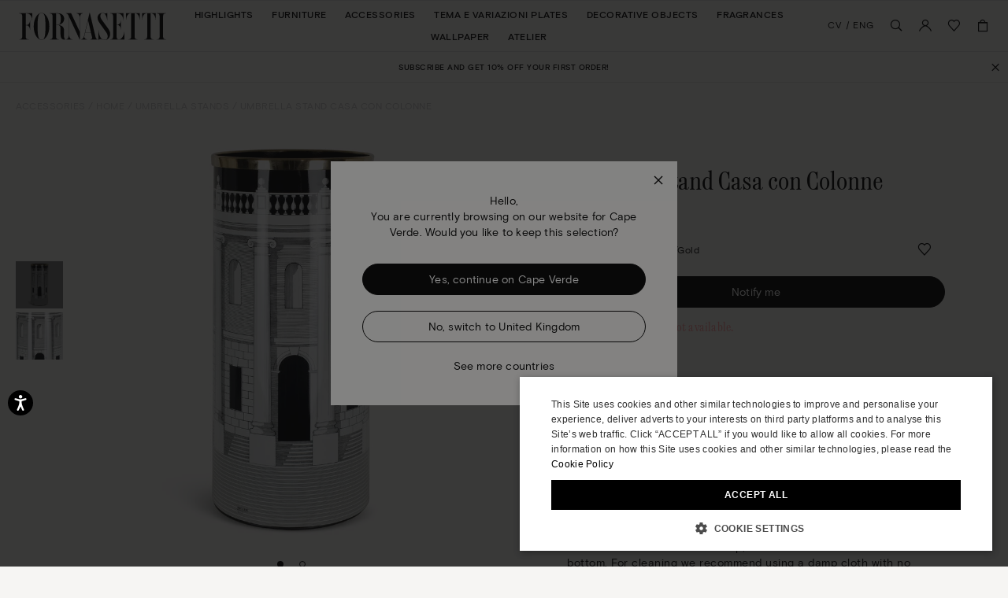

--- FILE ---
content_type: text/html;charset=UTF-8
request_url: https://www.fornasetti.com/cv/en/accessories/home/umbrella-stands/umbrella-stand-casa-con-colonne-white-black-gold-C13X005FOR21BIA.html
body_size: 44089
content:
<!doctype html>
<!--[if IE]>    <html class="ie" lang="en"> <![endif]-->
<!--[if gt IE 10]><!--> <html lang="en" xml:lang="en"> <!--<![endif]-->


<head>

	
	























































































































































































































































	

















	
<script type="application/ld+json">
	{"@context":"https://schema.org","@type":"ItemList","itemListElement":[{"@type":"SiteNavigationElement","position":0,"name":"Highlights","description":"Highlights","url":"https://www.fornasetti.com/cv/en/highlights/"},{"@type":"SiteNavigationElement","position":1,"name":"Furniture","description":"Fornasetti® has been making luxury furniture with expertise and craftsmanship for more than eighty years: discover all the design furniture in the official e-shop. ","url":"https://www.fornasetti.com/cv/en/furniture/"},{"@type":"SiteNavigationElement","position":2,"name":"Accessories","description":"Lamps, rugs, umbrella stands and more: discover Fornasetti® furniture accessories. Hand painted, made in Italy with luxury materials. Buy now online.","url":"https://www.fornasetti.com/cv/en/accessories/"},{"@type":"SiteNavigationElement","position":3,"name":"Tema e Variazioni Plates","description":"Fornasetti® decorative plates enrich any room with uniqueness and design. Discover the exclusive collection and buy now in the official e-shop.","url":"https://www.fornasetti.com/cv/en/tema-e-variazioni-plates/"},{"@type":"SiteNavigationElement","position":4,"name":"Decorative Objects","description":"For those who love to enchant through home decoration. Explore the entire selection of Fornasetti® decorative objects for the table and every room. Shop online now.","url":"https://www.fornasetti.com/cv/en/decorative-objects/"},{"@type":"SiteNavigationElement","position":5,"name":"Fragrances","description":"Discover the Fornasetti® collection of home perfumes and candles: a unique sensory experience that combines design and fragrance. Buy now online.","url":"https://www.fornasetti.com/cv/en/fragrances-1/"},{"@type":"SiteNavigationElement","position":6,"name":"Wallpaper","description":"Fornasetti® presents its exclusive collection of iconic designer wallpaper: visit the official e-shop, find out all the details and buy your wallpaper online.","url":"https://www.fornasetti.com/cv/en/wallpaper/"},{"@type":"SiteNavigationElement","position":7,"name":"Atelier","description":"Atelier","url":"https://www.fornasetti.com/cv/en/atelier-fornasetti?library=cloud"}]}
</script>







<meta charset=UTF-8>

<title>
	Umbrella stand Casa con Colonne in White/Black/Gold | Fornasetti®
</title>


	<meta name="description" content="Shop Umbrella stand Casa con Colonne in White/Black/Gold on the official Fornasetti&reg; online store. Get inspired by Umbrella Stands collection with exclusive designs." />



	<meta name="keywords" content="Umbrella Stands, Umbrella stand Casa con Colonne" />



	

	
		<meta property="og:title" content="Umbrella stand Casa con Colonne in White/Black/Gold | Fornasetti&reg;">
	

	

	
		<meta property="og:site_name" content="WWW.FORNASETTI.COM">
	

	

	
		<meta property="og:description" content="Shop Umbrella stand Casa con Colonne in White/Black/Gold on the official Fornasetti&reg; online store. Get inspired by Umbrella Stands collection with exclusive designs.">
	

	

	
		<meta property="fb:admins" content="">
	

	

	
		<meta property="og:type" content="product">
	

	

	
		<meta property="og:url" content="https://www.fornasetti.com/cv/en/accessories/home/umbrella-stands/umbrella-stand-casa-con-colonne-white-black-gold-C13X005FOR21BIA.html">
	

	

	
		<meta property="og:image" content="/dw/image/v2/AAGA_PRD/on/demandware.static/-/Sites-34/default/dwfd584dac/images/zoom/C13X005FOR21_BIA_0.jpg?sw=1050&amp;sh=1443&amp;sm=fit">
	

	

	
		<meta property="og:image:width" content="1050">
	

	

	
		<meta property="og:image:height" content="1443">
	

	

	
		<meta name="robots" content="all">
	

	

	
		<meta name="msvalidate.01" content="61D48E113F3150FFC1DF4317B94B5F36">
	

	

	
		<meta http-equiv="content-language" content="en-cv">
	









<link href="/on/demandware.static/Sites-fornasetti-Site/-/default/dw72553b41/images/favicon.ico" rel="shortcut icon" />






	

	 <link rel="alternate" hreflang="en-tn" href="https://www.fornasetti.com/tn/en/accessories/home/umbrella-stands/umbrella-stand-casa-con-colonne-white-black-gold-C13X005FOR21BIA.html">

	 <link rel="alternate" hreflang="en-tl" href="https://www.fornasetti.com/tl/en/accessories/home/umbrella-stands/umbrella-stand-casa-con-colonne-white-black-gold-C13X005FOR21BIA.html">

	 <link rel="alternate" hreflang="en-cz" href="https://www.fornasetti.com/cz/en/accessories/home/umbrella-stands/umbrella-stand-casa-con-colonne-white-black-gold-C13X005FOR21BIA.html">

	 <link rel="alternate" hreflang="en-lc" href="https://www.fornasetti.com/lc/en/accessories/home/umbrella-stands/umbrella-stand-casa-con-colonne-white-black-gold-C13X005FOR21BIA.html">

	 <link rel="alternate" hreflang="en-tr" href="https://www.fornasetti.com/tr/en/accessories/home/umbrella-stands/umbrella-stand-casa-con-colonne-white-black-gold-C13X005FOR21BIA.html">

	 <link rel="alternate" hreflang="en-li" href="https://www.fornasetti.com/li/en/accessories/home/umbrella-stands/umbrella-stand-casa-con-colonne-white-black-gold-C13X005FOR21BIA.html">

	 <link rel="alternate" hreflang="en-to" href="https://www.fornasetti.com/to/en/accessories/home/umbrella-stands/umbrella-stand-casa-con-colonne-white-black-gold-C13X005FOR21BIA.html">

	 <link rel="alternate" hreflang="en-tv" href="https://www.fornasetti.com/tv/en/accessories/home/umbrella-stands/umbrella-stand-casa-con-colonne-white-black-gold-C13X005FOR21BIA.html">

	 <link rel="alternate" hreflang="en-de" href="https://www.fornasetti.com/de/en/accessories/home/umbrella-stands/umbrella-stand-casa-con-colonne-white-black-gold-C13X005FOR21BIA.html">

	 <link rel="alternate" hreflang="en-tt" href="https://www.fornasetti.com/tt/en/accessories/home/umbrella-stands/umbrella-stand-casa-con-colonne-white-black-gold-C13X005FOR21BIA.html">

	 <link rel="alternate" hreflang="en-lk" href="https://www.fornasetti.com/lk/en/accessories/home/umbrella-stands/umbrella-stand-casa-con-colonne-white-black-gold-C13X005FOR21BIA.html">

	 <link rel="alternate" hreflang="en-tz" href="https://www.fornasetti.com/tz/en/accessories/home/umbrella-stands/umbrella-stand-casa-con-colonne-white-black-gold-C13X005FOR21BIA.html">

	 <link rel="alternate" hreflang="en-tw" href="https://www.fornasetti.com/tw/en/accessories/home/umbrella-stands/umbrella-stand-casa-con-colonne-white-black-gold-C13X005FOR21BIA.html">

	 <link rel="alternate" hreflang="en-cl" href="https://www.fornasetti.com/cl/en/accessories/home/umbrella-stands/umbrella-stand-casa-con-colonne-white-black-gold-C13X005FOR21BIA.html">

	 <link rel="alternate" hreflang="en-ck" href="https://www.fornasetti.com/ck/en/accessories/home/umbrella-stands/umbrella-stand-casa-con-colonne-white-black-gold-C13X005FOR21BIA.html">

	 <link rel="alternate" hreflang="en-sz" href="https://www.fornasetti.com/sz/en/accessories/home/umbrella-stands/umbrella-stand-casa-con-colonne-white-black-gold-C13X005FOR21BIA.html">

	 <link rel="alternate" hreflang="en-kr" href="https://www.fornasetti.com/kr/en/accessories/home/umbrella-stands/umbrella-stand-casa-con-colonne-white-black-gold-C13X005FOR21BIA.html">

	 <link rel="alternate" hreflang="en-ky" href="https://www.fornasetti.com/ky/en/accessories/home/umbrella-stands/umbrella-stand-casa-con-colonne-white-black-gold-C13X005FOR21BIA.html">

	 <link rel="alternate" hreflang="en-co" href="https://www.fornasetti.com/co/en/accessories/home/umbrella-stands/umbrella-stand-casa-con-colonne-white-black-gold-C13X005FOR21BIA.html">

	 <link rel="alternate" hreflang="en-kw" href="https://www.fornasetti.com/kw/en/accessories/home/umbrella-stands/umbrella-stand-casa-con-colonne-white-black-gold-C13X005FOR21BIA.html">

	 <link rel="alternate" hreflang="en-cn" href="https://www.fornasetti.com/cn/en/accessories/home/umbrella-stands/umbrella-stand-casa-con-colonne-white-black-gold-C13X005FOR21BIA.html">

	 <link rel="alternate" hreflang="en-cr" href="https://www.fornasetti.com/cr/en/accessories/home/umbrella-stands/umbrella-stand-casa-con-colonne-white-black-gold-C13X005FOR21BIA.html">

	 <link rel="alternate" hreflang="en-kz" href="https://www.fornasetti.com/kz/en/accessories/home/umbrella-stands/umbrella-stand-casa-con-colonne-white-black-gold-C13X005FOR21BIA.html">

	 <link rel="alternate" hreflang="en-tc" href="https://www.fornasetti.com/tc/en/accessories/home/umbrella-stands/umbrella-stand-casa-con-colonne-white-black-gold-C13X005FOR21BIA.html">

	 <link rel="alternate" hreflang="en-cy" href="https://www.fornasetti.com/cy/en/accessories/home/umbrella-stands/umbrella-stand-casa-con-colonne-white-black-gold-C13X005FOR21BIA.html">

	 <link rel="alternate" hreflang="en-lb" href="https://www.fornasetti.com/lb/en/accessories/home/umbrella-stands/umbrella-stand-casa-con-colonne-white-black-gold-C13X005FOR21BIA.html">

	 <link rel="alternate" hreflang="en-la" href="https://www.fornasetti.com/la/en/accessories/home/umbrella-stands/umbrella-stand-casa-con-colonne-white-black-gold-C13X005FOR21BIA.html">

	 <link rel="alternate" hreflang="en-th" href="https://www.fornasetti.com/th/en/accessories/home/umbrella-stands/umbrella-stand-casa-con-colonne-white-black-gold-C13X005FOR21BIA.html">

	 <link rel="alternate" hreflang="en-cv" href="https://www.fornasetti.com/cv/en/accessories/home/umbrella-stands/umbrella-stand-casa-con-colonne-white-black-gold-C13X005FOR21BIA.html">

	 <link rel="alternate" hreflang="en-tg" href="https://www.fornasetti.com/tg/en/accessories/home/umbrella-stands/umbrella-stand-casa-con-colonne-white-black-gold-C13X005FOR21BIA.html">

	 <link rel="alternate" hreflang="en-mg" href="https://www.fornasetti.com/mg/en/accessories/home/umbrella-stands/umbrella-stand-casa-con-colonne-white-black-gold-C13X005FOR21BIA.html">

	 <link rel="alternate" hreflang="en-me" href="https://www.fornasetti.com/me/en/accessories/home/umbrella-stands/umbrella-stand-casa-con-colonne-white-black-gold-C13X005FOR21BIA.html">

	 <link rel="alternate" hreflang="en-md" href="https://www.fornasetti.com/md/en/accessories/home/umbrella-stands/umbrella-stand-casa-con-colonne-white-black-gold-C13X005FOR21BIA.html">

	 <link rel="alternate" hreflang="en-ec" href="https://www.fornasetti.com/ec/en/accessories/home/umbrella-stands/umbrella-stand-casa-con-colonne-white-black-gold-C13X005FOR21BIA.html">

	 <link rel="alternate" hreflang="en-mk" href="https://www.fornasetti.com/mk/en/accessories/home/umbrella-stands/umbrella-stand-casa-con-colonne-white-black-gold-C13X005FOR21BIA.html">

	 <link rel="alternate" hreflang="en-us" href="https://www.fornasetti.com/us/en/accessories/home/umbrella-stands/umbrella-stand-casa-con-colonne-white-black-gold-C13X005FOR21BIA.html">

	 <link rel="alternate" hreflang="en-eg" href="https://www.fornasetti.com/eg/en/accessories/home/umbrella-stands/umbrella-stand-casa-con-colonne-white-black-gold-C13X005FOR21BIA.html">

	 <link rel="alternate" hreflang="en-mo" href="https://www.fornasetti.com/mo/en/accessories/home/umbrella-stands/umbrella-stand-casa-con-colonne-white-black-gold-C13X005FOR21BIA.html">

	 <link rel="alternate" hreflang="en-mn" href="https://www.fornasetti.com/mn/en/accessories/home/umbrella-stands/umbrella-stand-casa-con-colonne-white-black-gold-C13X005FOR21BIA.html">

	 <link rel="alternate" hreflang="en-ee" href="https://www.fornasetti.com/ee/en/accessories/home/umbrella-stands/umbrella-stand-casa-con-colonne-white-black-gold-C13X005FOR21BIA.html">

	 <link rel="alternate" hreflang="en-ms" href="https://www.fornasetti.com/ms/en/accessories/home/umbrella-stands/umbrella-stand-casa-con-colonne-white-black-gold-C13X005FOR21BIA.html">

	 <link rel="alternate" hreflang="en-uz" href="https://www.fornasetti.com/uz/en/accessories/home/umbrella-stands/umbrella-stand-casa-con-colonne-white-black-gold-C13X005FOR21BIA.html">

	 <link rel="alternate" hreflang="en-mq" href="https://www.fornasetti.com/mq/en/accessories/home/umbrella-stands/umbrella-stand-casa-con-colonne-white-black-gold-C13X005FOR21BIA.html">

	 <link rel="alternate" hreflang="en-uy" href="https://www.fornasetti.com/uy/en/accessories/home/umbrella-stands/umbrella-stand-casa-con-colonne-white-black-gold-C13X005FOR21BIA.html">

	 <link rel="alternate" hreflang="en-lv" href="https://www.fornasetti.com/lv/en/accessories/home/umbrella-stands/umbrella-stand-casa-con-colonne-white-black-gold-C13X005FOR21BIA.html">

	 <link rel="alternate" hreflang="en-dm" href="https://www.fornasetti.com/dm/en/accessories/home/umbrella-stands/umbrella-stand-casa-con-colonne-white-black-gold-C13X005FOR21BIA.html">

	 <link rel="alternate" hreflang="en-lu" href="https://www.fornasetti.com/lu/en/accessories/home/umbrella-stands/umbrella-stand-casa-con-colonne-white-black-gold-C13X005FOR21BIA.html">

	 <link rel="alternate" hreflang="en-lt" href="https://www.fornasetti.com/lt/en/accessories/home/umbrella-stands/umbrella-stand-casa-con-colonne-white-black-gold-C13X005FOR21BIA.html">

	 <link rel="alternate" hreflang="en-dk" href="https://www.fornasetti.com/dk/en/accessories/home/umbrella-stands/umbrella-stand-casa-con-colonne-white-black-gold-C13X005FOR21BIA.html">

	 <link rel="alternate" hreflang="en-ls" href="https://www.fornasetti.com/ls/en/accessories/home/umbrella-stands/umbrella-stand-casa-con-colonne-white-black-gold-C13X005FOR21BIA.html">

	 <link rel="alternate" hreflang="en-ua" href="https://www.fornasetti.com/ua/en/accessories/home/umbrella-stands/umbrella-stand-casa-con-colonne-white-black-gold-C13X005FOR21BIA.html">

	 <link rel="alternate" hreflang="en-do" href="https://www.fornasetti.com/do/en/accessories/home/umbrella-stands/umbrella-stand-casa-con-colonne-white-black-gold-C13X005FOR21BIA.html">

	 <link rel="alternate" hreflang="en-dz" href="https://www.fornasetti.com/dz/en/accessories/home/umbrella-stands/umbrella-stand-casa-con-colonne-white-black-gold-C13X005FOR21BIA.html">

	 <link rel="alternate" hreflang="en-mc" href="https://www.fornasetti.com/mc/en/accessories/home/umbrella-stands/umbrella-stand-casa-con-colonne-white-black-gold-C13X005FOR21BIA.html">

	 <link rel="alternate" hreflang="en-ma" href="https://www.fornasetti.com/ma/en/accessories/home/umbrella-stands/umbrella-stand-casa-con-colonne-white-black-gold-C13X005FOR21BIA.html">

	 <link rel="alternate" hreflang="en-az" href="https://www.fornasetti.com/az/en/accessories/home/umbrella-stands/umbrella-stand-casa-con-colonne-white-black-gold-C13X005FOR21BIA.html">

	 <link rel="alternate" hreflang="en-ro" href="https://www.fornasetti.com/ro/en/accessories/home/umbrella-stands/umbrella-stand-casa-con-colonne-white-black-gold-C13X005FOR21BIA.html">

	 <link rel="alternate" hreflang="en-je" href="https://www.fornasetti.com/je/en/accessories/home/umbrella-stands/umbrella-stand-casa-con-colonne-white-black-gold-C13X005FOR21BIA.html">

	 <link rel="alternate" hreflang="en-bd" href="https://www.fornasetti.com/bd/en/accessories/home/umbrella-stands/umbrella-stand-casa-con-colonne-white-black-gold-C13X005FOR21BIA.html">

	 <link rel="alternate" hreflang="en-rs" href="https://www.fornasetti.com/rs/en/accessories/home/umbrella-stands/umbrella-stand-casa-con-colonne-white-black-gold-C13X005FOR21BIA.html">

	 <link rel="alternate" hreflang="en-ba" href="https://www.fornasetti.com/ba/en/accessories/home/umbrella-stands/umbrella-stand-casa-con-colonne-white-black-gold-C13X005FOR21BIA.html">

	 <link rel="alternate" hreflang="en-bh" href="https://www.fornasetti.com/bh/en/accessories/home/umbrella-stands/umbrella-stand-casa-con-colonne-white-black-gold-C13X005FOR21BIA.html">

	 <link rel="alternate" hreflang="en-jp" href="https://www.fornasetti.com/jp/en/accessories/home/umbrella-stands/umbrella-stand-casa-con-colonne-white-black-gold-C13X005FOR21BIA.html">

	 <link rel="alternate" hreflang="en-bg" href="https://www.fornasetti.com/bg/en/accessories/home/umbrella-stands/umbrella-stand-casa-con-colonne-white-black-gold-C13X005FOR21BIA.html">

	 <link rel="alternate" hreflang="en-jo" href="https://www.fornasetti.com/jo/en/accessories/home/umbrella-stands/umbrella-stand-casa-con-colonne-white-black-gold-C13X005FOR21BIA.html">

	 <link rel="alternate" hreflang="en-be" href="https://www.fornasetti.com/be/en/accessories/home/umbrella-stands/umbrella-stand-casa-con-colonne-white-black-gold-C13X005FOR21BIA.html">

	 <link rel="alternate" hreflang="en-jm" href="https://www.fornasetti.com/jm/en/accessories/home/umbrella-stands/umbrella-stand-casa-con-colonne-white-black-gold-C13X005FOR21BIA.html">

	 <link rel="alternate" hreflang="en-ru" href="https://www.fornasetti.com/ru/en/accessories/home/umbrella-stands/umbrella-stand-casa-con-colonne-white-black-gold-C13X005FOR21BIA.html">

	 <link rel="alternate" hreflang="en-is" href="https://www.fornasetti.com/is/en/accessories/home/umbrella-stands/umbrella-stand-casa-con-colonne-white-black-gold-C13X005FOR21BIA.html">

	 <link rel="alternate" hreflang="en-ai" href="https://www.fornasetti.com/ai/en/accessories/home/umbrella-stands/umbrella-stand-casa-con-colonne-white-black-gold-C13X005FOR21BIA.html">

	 <link rel="alternate" hreflang="en-za" href="https://www.fornasetti.com/za/en/accessories/home/umbrella-stands/umbrella-stand-casa-con-colonne-white-black-gold-C13X005FOR21BIA.html">

	 <link rel="alternate" hreflang="en-am" href="https://www.fornasetti.com/am/en/accessories/home/umbrella-stands/umbrella-stand-casa-con-colonne-white-black-gold-C13X005FOR21BIA.html">

	 <link rel="alternate" hreflang="en-al" href="https://www.fornasetti.com/al/en/accessories/home/umbrella-stands/umbrella-stand-casa-con-colonne-white-black-gold-C13X005FOR21BIA.html">

	 <link rel="alternate" hreflang="en-ar" href="https://www.fornasetti.com/ar/en/accessories/home/umbrella-stands/umbrella-stand-casa-con-colonne-white-black-gold-C13X005FOR21BIA.html">

	 <link rel="alternate" hreflang="en-aw" href="https://www.fornasetti.com/aw/en/accessories/home/umbrella-stands/umbrella-stand-casa-con-colonne-white-black-gold-C13X005FOR21BIA.html">

	 <link rel="alternate" hreflang="en-au" href="https://www.fornasetti.com/au/en/accessories/home/umbrella-stands/umbrella-stand-casa-con-colonne-white-black-gold-C13X005FOR21BIA.html">

	 <link rel="alternate" hreflang="en-at" href="https://www.fornasetti.com/at/en/accessories/home/umbrella-stands/umbrella-stand-casa-con-colonne-white-black-gold-C13X005FOR21BIA.html">

	 <link rel="alternate" hreflang="en-ke" href="https://www.fornasetti.com/ke/en/accessories/home/umbrella-stands/umbrella-stand-casa-con-colonne-white-black-gold-C13X005FOR21BIA.html">

	 <link rel="alternate" hreflang="en-sm" href="https://www.fornasetti.com/sm/en/accessories/home/umbrella-stands/umbrella-stand-casa-con-colonne-white-black-gold-C13X005FOR21BIA.html">

	 <link rel="alternate" hreflang="en-bz" href="https://www.fornasetti.com/bz/en/accessories/home/umbrella-stands/umbrella-stand-casa-con-colonne-white-black-gold-C13X005FOR21BIA.html">

	 <link rel="alternate" hreflang="en-sk" href="https://www.fornasetti.com/sk/en/accessories/home/umbrella-stands/umbrella-stand-casa-con-colonne-white-black-gold-C13X005FOR21BIA.html">

	 <link rel="alternate" hreflang="en-by" href="https://www.fornasetti.com/by/en/accessories/home/umbrella-stands/umbrella-stand-casa-con-colonne-white-black-gold-C13X005FOR21BIA.html">

	 <link rel="alternate" hreflang="en-ca" href="https://www.fornasetti.com/ca/en/accessories/home/umbrella-stands/umbrella-stand-casa-con-colonne-white-black-gold-C13X005FOR21BIA.html">

	 <link rel="alternate" hreflang="en-kh" href="https://www.fornasetti.com/kh/en/accessories/home/umbrella-stands/umbrella-stand-casa-con-colonne-white-black-gold-C13X005FOR21BIA.html">

	 <link rel="alternate" hreflang="en-kg" href="https://www.fornasetti.com/kg/en/accessories/home/umbrella-stands/umbrella-stand-casa-con-colonne-white-black-gold-C13X005FOR21BIA.html">

	 <link rel="alternate" hreflang="en-sn" href="https://www.fornasetti.com/sn/en/accessories/home/umbrella-stands/umbrella-stand-casa-con-colonne-white-black-gold-C13X005FOR21BIA.html">

	 <link rel="alternate" hreflang="en-km" href="https://www.fornasetti.com/km/en/accessories/home/umbrella-stands/umbrella-stand-casa-con-colonne-white-black-gold-C13X005FOR21BIA.html">

	 <link rel="alternate" hreflang="en-sr" href="https://www.fornasetti.com/sr/en/accessories/home/umbrella-stands/umbrella-stand-casa-con-colonne-white-black-gold-C13X005FOR21BIA.html">

	 <link rel="alternate" hreflang="en-sy" href="https://www.fornasetti.com/sy/en/accessories/home/umbrella-stands/umbrella-stand-casa-con-colonne-white-black-gold-C13X005FOR21BIA.html">

	 <link rel="alternate" hreflang="en-ch" href="https://www.fornasetti.com/ch/en/accessories/home/umbrella-stands/umbrella-stand-casa-con-colonne-white-black-gold-C13X005FOR21BIA.html">

	 <link rel="alternate" hreflang="en-kn" href="https://www.fornasetti.com/kn/en/accessories/home/umbrella-stands/umbrella-stand-casa-con-colonne-white-black-gold-C13X005FOR21BIA.html">

	 <link rel="alternate" hreflang="en-sa" href="https://www.fornasetti.com/sa/en/accessories/home/umbrella-stands/umbrella-stand-casa-con-colonne-white-black-gold-C13X005FOR21BIA.html">

	 <link rel="alternate" hreflang="en-bo" href="https://www.fornasetti.com/bo/en/accessories/home/umbrella-stands/umbrella-stand-casa-con-colonne-white-black-gold-C13X005FOR21BIA.html">

	 <link rel="alternate" hreflang="en-bn" href="https://www.fornasetti.com/bn/en/accessories/home/umbrella-stands/umbrella-stand-casa-con-colonne-white-black-gold-C13X005FOR21BIA.html">

	 <link rel="alternate" hreflang="en-bm" href="https://www.fornasetti.com/bm/en/accessories/home/umbrella-stands/umbrella-stand-casa-con-colonne-white-black-gold-C13X005FOR21BIA.html">

	 <link rel="alternate" hreflang="en-bt" href="https://www.fornasetti.com/bt/en/accessories/home/umbrella-stands/umbrella-stand-casa-con-colonne-white-black-gold-C13X005FOR21BIA.html">

	 <link rel="alternate" hreflang="en-se" href="https://www.fornasetti.com/se/en/accessories/home/umbrella-stands/umbrella-stand-casa-con-colonne-white-black-gold-C13X005FOR21BIA.html">

	 <link rel="alternate" hreflang="en-bs" href="https://www.fornasetti.com/bs/en/accessories/home/umbrella-stands/umbrella-stand-casa-con-colonne-white-black-gold-C13X005FOR21BIA.html">

	 <link rel="alternate" hreflang="en-br" href="https://www.fornasetti.com/br/en/accessories/home/umbrella-stands/umbrella-stand-casa-con-colonne-white-black-gold-C13X005FOR21BIA.html">

	 <link rel="alternate" hreflang="en-sc" href="https://www.fornasetti.com/sc/en/accessories/home/umbrella-stands/umbrella-stand-casa-con-colonne-white-black-gold-C13X005FOR21BIA.html">

	 <link rel="alternate" hreflang="en-sb" href="https://www.fornasetti.com/sb/en/accessories/home/umbrella-stands/umbrella-stand-casa-con-colonne-white-black-gold-C13X005FOR21BIA.html">

	 <link rel="alternate" hreflang="en-si" href="https://www.fornasetti.com/si/en/accessories/home/umbrella-stands/umbrella-stand-casa-con-colonne-white-black-gold-C13X005FOR21BIA.html">

	 <link rel="alternate" hreflang="en-bw" href="https://www.fornasetti.com/bw/en/accessories/home/umbrella-stands/umbrella-stand-casa-con-colonne-white-black-gold-C13X005FOR21BIA.html">

	 <link rel="alternate" hreflang="en-sg" href="https://www.fornasetti.com/sg/en/accessories/home/umbrella-stands/umbrella-stand-casa-con-colonne-white-black-gold-C13X005FOR21BIA.html">

	 <link rel="alternate" hreflang="en-ph" href="https://www.fornasetti.com/ph/en/accessories/home/umbrella-stands/umbrella-stand-casa-con-colonne-white-black-gold-C13X005FOR21BIA.html">

	 <link rel="alternate" hreflang="en-pg" href="https://www.fornasetti.com/pg/en/accessories/home/umbrella-stands/umbrella-stand-casa-con-colonne-white-black-gold-C13X005FOR21BIA.html">

	 <link rel="alternate" hreflang="en-pl" href="https://www.fornasetti.com/pl/en/accessories/home/umbrella-stands/umbrella-stand-casa-con-colonne-white-black-gold-C13X005FOR21BIA.html">

	 <link rel="alternate" hreflang="en-pr" href="https://www.fornasetti.com/pr/en/accessories/home/umbrella-stands/umbrella-stand-casa-con-colonne-white-black-gold-C13X005FOR21BIA.html">

	 <link rel="alternate" hreflang="en-hn" href="https://www.fornasetti.com/hn/en/accessories/home/umbrella-stands/umbrella-stand-casa-con-colonne-white-black-gold-C13X005FOR21BIA.html">

	 <link rel="alternate" hreflang="en-pt" href="https://www.fornasetti.com/pt/en/accessories/home/umbrella-stands/umbrella-stand-casa-con-colonne-white-black-gold-C13X005FOR21BIA.html">

	 <link rel="alternate" hreflang="en-hk" href="https://www.fornasetti.com/hk/en/accessories/home/umbrella-stands/umbrella-stand-casa-con-colonne-white-black-gold-C13X005FOR21BIA.html">

	 <link rel="alternate" hreflang="en-gp" href="https://www.fornasetti.com/gp/en/accessories/home/umbrella-stands/umbrella-stand-casa-con-colonne-white-black-gold-C13X005FOR21BIA.html">

	 <link rel="alternate" hreflang="en-gu" href="https://www.fornasetti.com/gu/en/accessories/home/umbrella-stands/umbrella-stand-casa-con-colonne-white-black-gold-C13X005FOR21BIA.html">

	 <link rel="alternate" hreflang="en-gt" href="https://www.fornasetti.com/gt/en/accessories/home/umbrella-stands/umbrella-stand-casa-con-colonne-white-black-gold-C13X005FOR21BIA.html">

	 <link rel="alternate" hreflang="en-gr" href="https://www.fornasetti.com/gr/en/accessories/home/umbrella-stands/umbrella-stand-casa-con-colonne-white-black-gold-C13X005FOR21BIA.html">

	 <link rel="alternate" hreflang="en-gy" href="https://www.fornasetti.com/gy/en/accessories/home/umbrella-stands/umbrella-stand-casa-con-colonne-white-black-gold-C13X005FOR21BIA.html">

	 <link rel="alternate" hreflang="en-pa" href="https://www.fornasetti.com/pa/en/accessories/home/umbrella-stands/umbrella-stand-casa-con-colonne-white-black-gold-C13X005FOR21BIA.html">

	 <link rel="alternate" hreflang="en-pf" href="https://www.fornasetti.com/pf/en/accessories/home/umbrella-stands/umbrella-stand-casa-con-colonne-white-black-gold-C13X005FOR21BIA.html">

	 <link rel="alternate" hreflang="en-pe" href="https://www.fornasetti.com/pe/en/accessories/home/umbrella-stands/umbrella-stand-casa-con-colonne-white-black-gold-C13X005FOR21BIA.html">

	 <link rel="alternate" hreflang="en-ie" href="https://www.fornasetti.com/ie/en/accessories/home/umbrella-stands/umbrella-stand-casa-con-colonne-white-black-gold-C13X005FOR21BIA.html">

	 <link rel="alternate" hreflang="en-id" href="https://www.fornasetti.com/id/en/accessories/home/umbrella-stands/umbrella-stand-casa-con-colonne-white-black-gold-C13X005FOR21BIA.html">

	 <link rel="alternate" hreflang="en-ag" href="https://www.fornasetti.com/ag/en/accessories/home/umbrella-stands/umbrella-stand-casa-con-colonne-white-black-gold-C13X005FOR21BIA.html">

	 <link rel="alternate" hreflang="en-in" href="https://www.fornasetti.com/in/en/accessories/home/umbrella-stands/umbrella-stand-casa-con-colonne-white-black-gold-C13X005FOR21BIA.html">

	 <link rel="alternate" hreflang="en-ae" href="https://www.fornasetti.com/ae/en/accessories/home/umbrella-stands/umbrella-stand-casa-con-colonne-white-black-gold-C13X005FOR21BIA.html">

	 <link rel="alternate" hreflang="en-ad" href="https://www.fornasetti.com/ad/en/accessories/home/umbrella-stands/umbrella-stand-casa-con-colonne-white-black-gold-C13X005FOR21BIA.html">

	 <link rel="alternate" hreflang="en-il" href="https://www.fornasetti.com/il/en/accessories/home/umbrella-stands/umbrella-stand-casa-con-colonne-white-black-gold-C13X005FOR21BIA.html">

	 <link rel="alternate" hreflang="en-hr" href="https://www.fornasetti.com/hr/en/accessories/home/umbrella-stands/umbrella-stand-casa-con-colonne-white-black-gold-C13X005FOR21BIA.html">

	 <link rel="alternate" hreflang="en-py" href="https://www.fornasetti.com/py/en/accessories/home/umbrella-stands/umbrella-stand-casa-con-colonne-white-black-gold-C13X005FOR21BIA.html">

	 <link rel="alternate" hreflang="en-hu" href="https://www.fornasetti.com/hu/en/accessories/home/umbrella-stands/umbrella-stand-casa-con-colonne-white-black-gold-C13X005FOR21BIA.html">

	 <link rel="alternate" hreflang="en-qa" href="https://www.fornasetti.com/qa/en/accessories/home/umbrella-stands/umbrella-stand-casa-con-colonne-white-black-gold-C13X005FOR21BIA.html">

	 <link rel="alternate" hreflang="fr-fr" href="https://www.fornasetti.com/fr/fr/decoration/objets-de-decoration/porte-parapluies/porte-parapluies-casa-con-colonne-blanc-noir-or-C13X005FOR21BIA.html">

	 <link rel="alternate" hreflang="en-vn" href="https://www.fornasetti.com/vn/en/accessories/home/umbrella-stands/umbrella-stand-casa-con-colonne-white-black-gold-C13X005FOR21BIA.html">

	 <link rel="alternate" hreflang="en-nl" href="https://www.fornasetti.com/nl/en/accessories/home/umbrella-stands/umbrella-stand-casa-con-colonne-white-black-gold-C13X005FOR21BIA.html">

	 <link rel="alternate" hreflang="en-ni" href="https://www.fornasetti.com/ni/en/accessories/home/umbrella-stands/umbrella-stand-casa-con-colonne-white-black-gold-C13X005FOR21BIA.html">

	 <link rel="alternate" hreflang="en-np" href="https://www.fornasetti.com/np/en/accessories/home/umbrella-stands/umbrella-stand-casa-con-colonne-white-black-gold-C13X005FOR21BIA.html">

	 <link rel="alternate" hreflang="en-no" href="https://www.fornasetti.com/no/en/accessories/home/umbrella-stands/umbrella-stand-casa-con-colonne-white-black-gold-C13X005FOR21BIA.html">

	 <link rel="alternate" hreflang="en-vu" href="https://www.fornasetti.com/vu/en/accessories/home/umbrella-stands/umbrella-stand-casa-con-colonne-white-black-gold-C13X005FOR21BIA.html">

	 <link rel="alternate" hreflang="it-it" href="https://www.fornasetti.com/it/it/complementi/casa/portaombrelli/portaombrelli-casa-con-colonne-bianco-nero-oro-C13X005FOR21BIA.html">

	 <link rel="alternate" hreflang="en-fk" href="https://www.fornasetti.com/fk/en/accessories/home/umbrella-stands/umbrella-stand-casa-con-colonne-white-black-gold-C13X005FOR21BIA.html">

	 <link rel="alternate" hreflang="en-fj" href="https://www.fornasetti.com/fj/en/accessories/home/umbrella-stands/umbrella-stand-casa-con-colonne-white-black-gold-C13X005FOR21BIA.html">

	 <link rel="alternate" hreflang="en-fi" href="https://www.fornasetti.com/fi/en/accessories/home/umbrella-stands/umbrella-stand-casa-con-colonne-white-black-gold-C13X005FOR21BIA.html">

	 <link rel="alternate" hreflang="en-mw" href="https://www.fornasetti.com/mw/en/accessories/home/umbrella-stands/umbrella-stand-casa-con-colonne-white-black-gold-C13X005FOR21BIA.html">

	 <link rel="alternate" hreflang="en-mv" href="https://www.fornasetti.com/mv/en/accessories/home/umbrella-stands/umbrella-stand-casa-con-colonne-white-black-gold-C13X005FOR21BIA.html">

	 <link rel="alternate" hreflang="en-mu" href="https://www.fornasetti.com/mu/en/accessories/home/umbrella-stands/umbrella-stand-casa-con-colonne-white-black-gold-C13X005FOR21BIA.html">

	 <link rel="alternate" hreflang="en-mt" href="https://www.fornasetti.com/mt/en/accessories/home/umbrella-stands/umbrella-stand-casa-con-colonne-white-black-gold-C13X005FOR21BIA.html">

	 <link rel="alternate" hreflang="en-es" href="https://www.fornasetti.com/es/en/accessories/home/umbrella-stands/umbrella-stand-casa-con-colonne-white-black-gold-C13X005FOR21BIA.html">

	 <link rel="alternate" hreflang="en-mz" href="https://www.fornasetti.com/mz/en/accessories/home/umbrella-stands/umbrella-stand-casa-con-colonne-white-black-gold-C13X005FOR21BIA.html">

	 <link rel="alternate" hreflang="en-vc" href="https://www.fornasetti.com/vc/en/accessories/home/umbrella-stands/umbrella-stand-casa-con-colonne-white-black-gold-C13X005FOR21BIA.html">

	 <link rel="alternate" hreflang="en-my" href="https://www.fornasetti.com/my/en/accessories/home/umbrella-stands/umbrella-stand-casa-con-colonne-white-black-gold-C13X005FOR21BIA.html">

	 <link rel="alternate" hreflang="en-mx" href="https://www.fornasetti.com/mx/en/accessories/home/umbrella-stands/umbrella-stand-casa-con-colonne-white-black-gold-C13X005FOR21BIA.html">

	 <link rel="alternate" hreflang="en-va" href="https://www.fornasetti.com/va/en/accessories/home/umbrella-stands/umbrella-stand-casa-con-colonne-white-black-gold-C13X005FOR21BIA.html">

	 <link rel="alternate" hreflang="en-vg" href="https://www.fornasetti.com/vg/en/accessories/home/umbrella-stands/umbrella-stand-casa-con-colonne-white-black-gold-C13X005FOR21BIA.html">

	 <link rel="alternate" hreflang="en-ve" href="https://www.fornasetti.com/ve/en/accessories/home/umbrella-stands/umbrella-stand-casa-con-colonne-white-black-gold-C13X005FOR21BIA.html">

	 <link rel="alternate" hreflang="en-nc" href="https://www.fornasetti.com/nc/en/accessories/home/umbrella-stands/umbrella-stand-casa-con-colonne-white-black-gold-C13X005FOR21BIA.html">

	 <link rel="alternate" hreflang="en-na" href="https://www.fornasetti.com/na/en/accessories/home/umbrella-stands/umbrella-stand-casa-con-colonne-white-black-gold-C13X005FOR21BIA.html">

	 <link rel="alternate" hreflang="en-vi" href="https://www.fornasetti.com/vi/en/accessories/home/umbrella-stands/umbrella-stand-casa-con-colonne-white-black-gold-C13X005FOR21BIA.html">

	 <link rel="alternate" hreflang="en-ga" href="https://www.fornasetti.com/ga/en/accessories/home/umbrella-stands/umbrella-stand-casa-con-colonne-white-black-gold-C13X005FOR21BIA.html">

	 <link rel="alternate" hreflang="en-ge" href="https://www.fornasetti.com/ge/en/accessories/home/umbrella-stands/umbrella-stand-casa-con-colonne-white-black-gold-C13X005FOR21BIA.html">

	 <link rel="alternate" hreflang="en-om" href="https://www.fornasetti.com/om/en/accessories/home/umbrella-stands/umbrella-stand-casa-con-colonne-white-black-gold-C13X005FOR21BIA.html">

	 <link rel="alternate" hreflang="en-gd" href="https://www.fornasetti.com/gd/en/accessories/home/umbrella-stands/umbrella-stand-casa-con-colonne-white-black-gold-C13X005FOR21BIA.html">

	 <link rel="alternate" hreflang="en-ws" href="https://www.fornasetti.com/ws/en/accessories/home/umbrella-stands/umbrella-stand-casa-con-colonne-white-black-gold-C13X005FOR21BIA.html">

	 <link rel="alternate" hreflang="en-gb" href="https://www.fornasetti.com/gb/en/accessories/home/umbrella-stands/umbrella-stand-casa-con-colonne-white-black-gold-C13X005FOR21BIA.html">

	 <link rel="alternate" hreflang="en-gi" href="https://www.fornasetti.com/gi/en/accessories/home/umbrella-stands/umbrella-stand-casa-con-colonne-white-black-gold-C13X005FOR21BIA.html">

	 <link rel="alternate" hreflang="en-gh" href="https://www.fornasetti.com/gh/en/accessories/home/umbrella-stands/umbrella-stand-casa-con-colonne-white-black-gold-C13X005FOR21BIA.html">

	 <link rel="alternate" hreflang="en-gg" href="https://www.fornasetti.com/gg/en/accessories/home/umbrella-stands/umbrella-stand-casa-con-colonne-white-black-gold-C13X005FOR21BIA.html">

	 <link rel="alternate" hreflang="en-gf" href="https://www.fornasetti.com/gf/en/accessories/home/umbrella-stands/umbrella-stand-casa-con-colonne-white-black-gold-C13X005FOR21BIA.html">

	 <link rel="alternate" hreflang="en-gm" href="https://www.fornasetti.com/gm/en/accessories/home/umbrella-stands/umbrella-stand-casa-con-colonne-white-black-gold-C13X005FOR21BIA.html">

	 <link rel="alternate" hreflang="en-gl" href="https://www.fornasetti.com/gl/en/accessories/home/umbrella-stands/umbrella-stand-casa-con-colonne-white-black-gold-C13X005FOR21BIA.html">

	 <link rel="alternate" hreflang="en-fo" href="https://www.fornasetti.com/fo/en/accessories/home/umbrella-stands/umbrella-stand-casa-con-colonne-white-black-gold-C13X005FOR21BIA.html">

	 <link rel="alternate" hreflang="en-fr" href="https://www.fornasetti.com/fr/en/accessories/home/umbrella-stands/umbrella-stand-casa-con-colonne-white-black-gold-C13X005FOR21BIA.html">

	 <link rel="alternate" hreflang="en-nz" href="https://www.fornasetti.com/nz/en/accessories/home/umbrella-stands/umbrella-stand-casa-con-colonne-white-black-gold-C13X005FOR21BIA.html">









	<meta name="viewport" content="width=device-width, initial-scale=1">
	
	<!-- Start of CSS files (without merge) -->

<!-- End of CSS files (without merge) -->

<!-- custom CSS file include -->




<!-- Start jQuery. Instance type: 2 -->



























































































































































































































































<!-- End jQuery -->

<script>var app = app || {};</script>

<!--[if lt IE 9]>
<link rel="preload" href="/on/demandware.static/Sites-fornasetti-Site/-/en_CV/v1768969268035/lib/html5.js" as="script">
<script src="/on/demandware.static/Sites-fornasetti-Site/-/en_CV/v1768969268035/lib/html5.js"></script>
 <![endif]-->

<script type="text/javascript">//<!--
/* <![CDATA[ (head-active_data.js) */
var dw = (window.dw || {});
dw.ac = {
    _analytics: null,
    _events: [],
    _category: "",
    _searchData: "",
    _anact: "",
    _anact_nohit_tag: "",
    _analytics_enabled: "true",
    _timeZone: "Europe/Rome",
    _capture: function(configs) {
        if (Object.prototype.toString.call(configs) === "[object Array]") {
            configs.forEach(captureObject);
            return;
        }
        dw.ac._events.push(configs);
    },
	capture: function() { 
		dw.ac._capture(arguments);
		// send to CQ as well:
		if (window.CQuotient) {
			window.CQuotient.trackEventsFromAC(arguments);
		}
	},
    EV_PRD_SEARCHHIT: "searchhit",
    EV_PRD_DETAIL: "detail",
    EV_PRD_RECOMMENDATION: "recommendation",
    EV_PRD_SETPRODUCT: "setproduct",
    applyContext: function(context) {
        if (typeof context === "object" && context.hasOwnProperty("category")) {
        	dw.ac._category = context.category;
        }
        if (typeof context === "object" && context.hasOwnProperty("searchData")) {
        	dw.ac._searchData = context.searchData;
        }
    },
    setDWAnalytics: function(analytics) {
        dw.ac._analytics = analytics;
    },
    eventsIsEmpty: function() {
        return 0 == dw.ac._events.length;
    }
};
/* ]]> */
// -->
</script>
<script type="text/javascript">//<!--
/* <![CDATA[ (head-cquotient.js) */
var CQuotient = window.CQuotient = {};
CQuotient.clientId = 'aaga-fornasetti';
CQuotient.realm = 'AAGA';
CQuotient.siteId = 'fornasetti';
CQuotient.instanceType = 'prd';
CQuotient.locale = 'en_CV';
CQuotient.fbPixelId = '__UNKNOWN__';
CQuotient.activities = [];
CQuotient.cqcid='';
CQuotient.cquid='';
CQuotient.cqeid='';
CQuotient.cqlid='';
CQuotient.apiHost='api.cquotient.com';
/* Turn this on to test against Staging Einstein */
/* CQuotient.useTest= true; */
CQuotient.useTest = ('true' === 'false');
CQuotient.initFromCookies = function () {
	var ca = document.cookie.split(';');
	for(var i=0;i < ca.length;i++) {
	  var c = ca[i];
	  while (c.charAt(0)==' ') c = c.substring(1,c.length);
	  if (c.indexOf('cqcid=') == 0) {
		CQuotient.cqcid=c.substring('cqcid='.length,c.length);
	  } else if (c.indexOf('cquid=') == 0) {
		  var value = c.substring('cquid='.length,c.length);
		  if (value) {
		  	var split_value = value.split("|", 3);
		  	if (split_value.length > 0) {
			  CQuotient.cquid=split_value[0];
		  	}
		  	if (split_value.length > 1) {
			  CQuotient.cqeid=split_value[1];
		  	}
		  	if (split_value.length > 2) {
			  CQuotient.cqlid=split_value[2];
		  	}
		  }
	  }
	}
}
CQuotient.getCQCookieId = function () {
	if(window.CQuotient.cqcid == '')
		window.CQuotient.initFromCookies();
	return window.CQuotient.cqcid;
};
CQuotient.getCQUserId = function () {
	if(window.CQuotient.cquid == '')
		window.CQuotient.initFromCookies();
	return window.CQuotient.cquid;
};
CQuotient.getCQHashedEmail = function () {
	if(window.CQuotient.cqeid == '')
		window.CQuotient.initFromCookies();
	return window.CQuotient.cqeid;
};
CQuotient.getCQHashedLogin = function () {
	if(window.CQuotient.cqlid == '')
		window.CQuotient.initFromCookies();
	return window.CQuotient.cqlid;
};
CQuotient.trackEventsFromAC = function (/* Object or Array */ events) {
try {
	if (Object.prototype.toString.call(events) === "[object Array]") {
		events.forEach(_trackASingleCQEvent);
	} else {
		CQuotient._trackASingleCQEvent(events);
	}
} catch(err) {}
};
CQuotient._trackASingleCQEvent = function ( /* Object */ event) {
	if (event && event.id) {
		if (event.type === dw.ac.EV_PRD_DETAIL) {
			CQuotient.trackViewProduct( {id:'', alt_id: event.id, type: 'raw_sku'} );
		} // not handling the other dw.ac.* events currently
	}
};
CQuotient.trackViewProduct = function(/* Object */ cqParamData){
	var cq_params = {};
	cq_params.cookieId = CQuotient.getCQCookieId();
	cq_params.userId = CQuotient.getCQUserId();
	cq_params.emailId = CQuotient.getCQHashedEmail();
	cq_params.loginId = CQuotient.getCQHashedLogin();
	cq_params.product = cqParamData.product;
	cq_params.realm = cqParamData.realm;
	cq_params.siteId = cqParamData.siteId;
	cq_params.instanceType = cqParamData.instanceType;
	cq_params.locale = CQuotient.locale;
	
	if(CQuotient.sendActivity) {
		CQuotient.sendActivity(CQuotient.clientId, 'viewProduct', cq_params);
	} else {
		CQuotient.activities.push({activityType: 'viewProduct', parameters: cq_params});
	}
};
/* ]]> */
// -->
</script>
<!-- Demandware Apple Pay -->

<style type="text/css">ISAPPLEPAY{display:inline}.dw-apple-pay-button,.dw-apple-pay-button:hover,.dw-apple-pay-button:active{background-color:black;background-image:-webkit-named-image(apple-pay-logo-white);background-position:50% 50%;background-repeat:no-repeat;background-size:75% 60%;border-radius:5px;border:1px solid black;box-sizing:border-box;margin:5px auto;min-height:30px;min-width:100px;padding:0}
.dw-apple-pay-button:after{content:'Apple Pay';visibility:hidden}.dw-apple-pay-button.dw-apple-pay-logo-white{background-color:white;border-color:white;background-image:-webkit-named-image(apple-pay-logo-black);color:black}.dw-apple-pay-button.dw-apple-pay-logo-white.dw-apple-pay-border{border-color:black}</style>


<!-- Preload assets -->


	
	
		<link rel="preload" href="/on/demandware.static/Sites-fornasetti-Site/-/en_CV/v1768969268035/sasstarget/style.css" as="style" >
	

	
	
		<link rel="preload" href="/on/demandware.static/Sites-fornasetti-Site/-/en_CV/v1768969268035/sasstarget/fonts.css" as="style" >
	

	
	
		<link rel="preload" href="/on/demandware.static/Sites-fornasetti-Site/-/en_CV/v1768969268035/lib/jquery/ui/jquery-ui-1.11.4.css" as="style" >
	

	
	
		<link rel="preload" href="/on/demandware.static/Sites-fornasetti-Site/-/en_CV/v1768969268035/lib/mediaelement/mediaelementplayer.min.css" as="style" >
	

	
	
		<link rel="preload" href="/on/demandware.static/Sites-fornasetti-Site/-/en_CV/v1768969268035/js/dist/main-libs.js" as="script" >
	



<!-- Include head assets -->


	
	
		
			<link rel="stylesheet" type="text/css" href="/on/demandware.static/Sites-fornasetti-Site/-/en_CV/v1768969268035/sasstarget/style.css" />
		
	

	
	
		
			<link rel="stylesheet" type="text/css" href="/on/demandware.static/Sites-fornasetti-Site/-/en_CV/v1768969268035/sasstarget/fonts.css" />
		
	

	
	
		
			<link rel="stylesheet" type="text/css" href="/on/demandware.static/Sites-fornasetti-Site/-/en_CV/v1768969268035/lib/jquery/ui/jquery-ui-1.11.4.css" />
		
	

	
	
		
			<link rel="stylesheet" type="text/css" href="/on/demandware.static/Sites-fornasetti-Site/-/en_CV/v1768969268035/lib/mediaelement/mediaelementplayer.min.css" />
		
	

	
	
		
			
				<script src="/on/demandware.static/Sites-fornasetti-Site/-/en_CV/v1768969268035/js/dist/main-libs.js" type="text/javascript" ></script>
			
		
	





<!--  UI -->

<!-- WL Cloud -->

	<script async type="text/javascript" src="https://cloud.wordlift.io/app/bootstrap.js"></script>


<!-- Signifyd -->

	<script async type="text/javascript" id="sig-api" data-order-session-id="aHR0cHM6Ly93d3cuZm9ybmFzZXR0aS5jb20vY3YvZW4vMDU5ZTExZjVjOTcyOWNmOWEwYmM5ZTE0MGM" src="https://cdn-scripts.signifyd.com/api/script-tag.js"></script>





<!-- Preload assets -->


	
	
		<link rel="preload" href="//player.vimeo.com/api/player.js" as="script" >
	

	
	
		<link rel="preload" href="https://www.paypalobjects.com/api/checkout.js" as="script" >
	

	
	
		<link rel="preload" href="/on/demandware.static/Sites-fornasetti-Site/-/en_CV/v1768969268035/js/old/lib/jquery/jcarousel/jquery.jcarousel.min.js" as="script" >
	

	
	
		<link rel="preload" href="/on/demandware.static/Sites-fornasetti-Site/-/en_CV/v1768969268035/js/dist/runtime.js" as="script" >
	

	
	
		<link rel="preload" href="/on/demandware.static/Sites-fornasetti-Site/-/en_CV/v1768969268035/js/dist/vendorsOld.js" as="script" >
	

	
	
		<link rel="preload" href="/on/demandware.static/Sites-fornasetti-Site/-/en_CV/v1768969268035/js/dist/commonsOld.js" as="script" >
	

	
	
		<link rel="preload" href="/on/demandware.static/Sites-fornasetti-Site/-/en_CV/v1768969268035/js/dist/old.js" as="script" >
	

	
	
		<link rel="preload" href="/on/demandware.static/Sites-fornasetti-Site/-/en_CV/v1768969268035/js/dist/vendors.js" as="script" >
	

	
	
		<link rel="preload" href="/on/demandware.static/Sites-fornasetti-Site/-/en_CV/v1768969268035/js/dist/commons.js" as="script" >
	

	
	
		<link rel="preload" href="/on/demandware.static/Sites-fornasetti-Site/-/en_CV/v1768969268035/js/dist/productPage.js" as="script" >
	

	
	
		<link rel="preload" href="/on/demandware.static/Sites-fornasetti-Site/-/en_CV/v1768969268035/js/dist/oldCustom.js" as="script" >
	

	
	
		<link rel="preload" href="/on/demandware.static/Sites-fornasetti-Site/-/en_CV/v1768969268035/fonts/basis-grotesque-medium-pro.woff2" as="font"  type="font/woff2" crossorigin>
	

	
	
		<link rel="preload" href="/on/demandware.static/Sites-fornasetti-Site/-/en_CV/v1768969268035/fonts/fo-icons.woff" as="font"  type="font/woff" crossorigin>
	

	
	
		<link rel="preload" href="/on/demandware.static/Sites-fornasetti-Site/-/en_CV/v1768969268035/fonts/basis-grotesque-regular-pro.woff2" as="font"  type="font/woff2" crossorigin>
	

	
	
		<link rel="preload" href="/on/demandware.static/Sites-fornasetti-Site/-/en_CV/v1768969268035/fonts/fornasetti-webfont.woff2" as="font"  type="font/woff2" crossorigin>
	

	
	
		<link rel="preload" href="/on/demandware.static/Sites-fornasetti-Site/-/en_CV/v1768969268035/fonts/Fornasetti-text.woff" as="font"  type="font/woff" crossorigin>
	



<!-- Include head assets -->


	
	
		
			
				<link rel="prefetch" href="https://static-eu.payments-amazon.com/checkout.js" as="script" />
			
		
	

	
	
		
	

	
	
		
	

	
	
		
	

	
	
		
	

	
	
		
	




	 

	

	






	

	
		
		<script type="text/javascript" class="js-gtm-do_not_wrap">
			const getCookie = (name) => {
				const cookie = document.cookie.match(new RegExp('(^| )' + name + '=([^;]+)'));
				if (cookie) {
					return cookie[2];
				}
				return '';
			};

			var app = app || {};
			var libData = 

{"cartInfo":{},"userInfo":{"loggedIn":"Not Logged In","userID":"","customerValue":"","purchaseHistory":"","visitorStatus":"not logged","country":"CV","language":"en","customerVisits":"","customerLoyalty":"new","customerOngoingValue":"","accountCustomerId":"","newsletterSubscription":"","customerID":"ac1viaz2AgKfAMq9uIfT3bObuW"}}
;
			app.trackerData = {"pageType":"ProductPage","pageCategory":"ProductPage","section":"product","page":"%2fon%2fdemandware.store%2fSites-fornasetti-Site%2fen_CV%2fProduct-Show%3fpid%3dC13X005FOR21BIA","URI":"%2fon%2fdemandware.store%2fSites-fornasetti-Site%2fen_CV%2fProduct-Show","currencyCode":"EUR","productType":"Umbrella Stands","Product":"Umbrella stand Casa con Colonne","productSubcategory":"umbrella-stands","productCategory":"accessories","productSku":"348050030211909","productName":"Umbrella stand Casa con Colonne","productMasterID":"C13X005FOR21BIA","productBrand":"FORNASETTI","productColor":"White/Black/Gold","productPrice":"1790.00","productDimension9":"CO","productDimension10":"FP","productDimension50":"348050030211909","productMetric2":"778.69","productSize":"","productImageUrl":"/dw/image/v2/AAGA_PRD/on/demandware.static/-/Sites-34/default/dwfd584dac/images/zoom/C13X005FOR21_BIA_0.jpg?sw=853&sh=853&sm=fit","productUrl":"https://www.fornasetti.com/cv/en/accessories/home/umbrella-stands/umbrella-stand-casa-con-colonne-white-black-gold-C13X005FOR21BIA.html","customProductType":"","productMetric3":"1","productMetric4":"0","productMetric5":"0","productCategoryPathGPF":"Accessories>Home>Umbrella Stands","categoryIDPathGPF":["accessories","home","umbrella-stands"],"ecommerce":{"detail":{"actionField":{"list":null},"products":[{"id":"C13X005FOR21BIA","creative":"detailview","name":"Umbrella stand Casa con Colonne","price":"1790.00","brand":"FORNASETTI","category":"umbrella-stands","variant":"White/Black/Gold","dimension9":"CO","dimension10":"FP","metric3":"1","metric4":"0","metric5":"0"}]},"impressions":[]},"ecommerceStatus":"Viewer","productClickOrigin":""};
			app.trackerData.userInfo = libData.userInfo;
			app.trackerData.userInfo.personalShopperId = getCookie('personalShopperUserId');
			app.trackerData.cartInfo = libData.cartInfo;
			window.dataLayer = window.dataLayer || [];
			window.dataLayer.push(app.trackerData);
			window.dataLayer.push(app.trackerData.userInfo);
			window.dataLayer.push(app.trackerData.cartInfo);
		</script>
		
			
			
			<script type="text/javascript" class="js-gtm-do_not_wrap">
				app.trackerData.gtmData = {"gtmEnabled":1,"gtmContainerID":["GTM-PQ4R6C4"],"gtmPageType":"product"};
				
			</script>
			
				<!-- Google Tag Manager -->
				<script type="text/javascript" class="js-gtm-do_not_wrap">
					
					
						(function(w,d,s,l,i){w[l]=w[l]||[];w[l].push({'gtm.start':
							new Date().getTime(),event:'gtm.js'});var f=d.getElementsByTagName(s)[0],
							j=d.createElement(s),dl=l!='dataLayer'?'&l='+l:'';j.async=true;j.src=
							'//www.googletagmanager.com/gtm.js?id='+i+dl;f.parentNode.insertBefore(j,f);
							})(window,document,'script','dataLayer', 'GTM-PQ4R6C4');
					
				</script>
				<!-- End Google Tag Manager -->
			
		
	

	
		
			<script type="text/json" class="js-gtm_product_variants_info js-gtm-do_not_wrap">
				[{"productType":"Umbrella Stands","Product":"Umbrella stand Casa con Colonne","productSubcategory":"umbrella-stands","productCategory":"accessories","productSku":"default","productName":"Umbrella stand Casa con Colonne","productMasterID":"C13X005FOR21BIA","productBrand":"FORNASETTI","productColor":"White/Black/Gold","productPrice":"1790.00","productDimension9":"CO","productDimension10":"FP","productDimension50":"348050030211909","productMetric2":"778.69","productSize":"","productImageUrl":"/dw/image/v2/AAGA_PRD/on/demandware.static/-/Sites-34/default/dwfd584dac/images/zoom/C13X005FOR21_BIA_0.jpg?sw=853&sh=853&sm=fit","productUrl":"https://www.fornasetti.com/cv/en/accessories/home/umbrella-stands/umbrella-stand-casa-con-colonne-white-black-gold-C13X005FOR21BIA.html","customProductType":"","productMetric3":"1","productMetric4":"0","productMetric5":"0","productCategoryPathGPF":"Accessories>Home>Umbrella Stands","categoryIDPathGPF":["accessories","home","umbrella-stands"],"productSkuShadow":"348050030211909"},{"productType":"Umbrella Stands","Product":"Umbrella stand Casa con Colonne","productSubcategory":"umbrella-stands","productCategory":"accessories","productSku":"348050030211909","productName":"Umbrella stand Casa con Colonne","productMasterID":"C13X005FOR21BIA","productBrand":"FORNASETTI","productColor":"White/Black/Gold","productPrice":"1790.00","productDimension9":"CO","productDimension10":"FP","productDimension50":"348050030211909","productMetric2":"778.69","productSize":"UNI","productImageUrl":"/dw/image/v2/AAGA_PRD/on/demandware.static/-/Sites-34/default/dwfd584dac/images/zoom/C13X005FOR21_BIA_0.jpg?sw=853&sh=853&sm=fit","productUrl":"https://www.fornasetti.com/cv/en/accessories/home/umbrella-stands/umbrella-stand-casa-con-colonne-white-black-gold-C13X005FOR21BIA.html","customProductType":"","productMetric3":"1","productMetric4":"0","productMetric5":"0","productCategoryPathGPF":"Accessories>Home>Umbrella Stands","categoryIDPathGPF":["accessories","home","umbrella-stands"]}]
			</script>
		
	




	

	
		
<script type="application/ld+json">
	{"@context":"http://schema.org/","@type":"Product","name":"Umbrella stand Casa con Colonne","image":["/dw/image/v2/AAGA_PRD/on/demandware.static/-/Sites-34/default/dwfd584dac/images/zoom/C13X005FOR21_BIA_0.jpg?sw=318&sh=368&sm=fit","/dw/image/v2/AAGA_PRD/on/demandware.static/-/Sites-34/default/dwdaf6a54d/images/zoom/C13X005FOR21_BIA_1.jpg?sw=318&sh=368&sm=fit"],"description":"Inspired by Italian neoclassical architecture, this umbrella stand plays at creating new worlds: the accessory takes the form of an elegant historic building. The umbrella stand is made of silk-screened and hand-lacquered metal with a brass rim at the top, and is fitted with brass feet at the bottom. For cleaning we recommend using a damp cloth with no detergent.","color":"White/Black/Gold","sku":"C13X005FOR21BIA","gtin":"","url":"https://www.fornasetti.com/cv/en/accessories/home/umbrella-stands/umbrella-stand-casa-con-colonne-white-black-gold-C13X005FOR21BIA.html","brand":{"@type":"Brand","name":"FORNASETTI"},"offers":{"@type":"Offer","url":"https://www.fornasetti.com/cv/en/accessories/home/umbrella-stands/umbrella-stand-casa-con-colonne-white-black-gold-C13X005FOR21BIA.html","priceCurrency":"EUR","price":"1790.00","itemCondition":"http://schema.org/NewCondition","availability":"https://schema.org/OutOfStock"}}
</script>
	
	
<script type="application/ld+json">
	{"@context":"https://schema.org","@type":"BreadcrumbList","itemListElement":[{"@type":"ListItem","position":0,"name":"Home","item":"https://www.fornasetti.com/cv/en/"},{"@type":"ListItem","position":1,"name":"Accessories","item":"https://www.fornasetti.com/cv/en/accessories/"},{"@type":"ListItem","position":2,"name":"Home","item":"https://www.fornasetti.com/cv/en/accessories/home/"},{"@type":"ListItem","position":3,"name":"Umbrella Stands","item":"https://www.fornasetti.com/cv/en/accessories/home/umbrella-stands/"}]}
</script>

	


	<link rel="canonical" href="https://www.fornasetti.com/cv/en/accessories/home/umbrella-stands/umbrella-stand-casa-con-colonne-white-black-gold-C13X005FOR21BIA.html" />


</head>

<body class="s-pdp pdp_zoom_closed" id="p-pdp">
	


<!-- Google Tag Manager (noscript) -->

		 
		<noscript class="js-gtm-do_not_wrap">
			
				<iframe src="//www.googletagmanager.com/ns.html?id=GTM-PQ4R6C4"
					height="0"
					width="0"
					style="display:none;visibility:hidden">
				</iframe>
			
		</noscript>	
	

<!-- End Google Tag Manager (noscript) -->

	






























































































































































































































































<noscript>

	<div class="b-js_off_alert">
		<p class="b-js_off_alert-copy">Your browser&#39;s Javascript functionality is turned off. Please turn it on so that you can experience the full capabilities of this site.</p>
	</div>

</noscript>
<div class="h-hidden b-cookies_off js-disabled-cookies">
	<p class="b-cookies_off-copy">Your browser currently is not set to accept Cookies. Please turn it on or check if you have another program set to block cookies.</p>
</div>

<header class="l-header_main js-header_main">
	
	
	




	























	
























































































































































































































































<div class="b-language_selector">
	
		
		<div class="b-language_selector-flyout js-flyout-item js-min_language_selector js-header_min_country_selector h-minimized">
			<div class="b-language_selector-container">
				



				<div class="b-language_selector-country">
					



















	<p class="b-language_selector-country_title">Select country</p>
	

	
		<ul class="b-language_selector-country_list js-language_selector-country_list">
			
				<li class="b-language_selector-country_item" data-countrycode="it" >
					

					<a class="b-language_selector-country_link js-country_selection-link"
						aria-label="Italy"
						href="https://www.fornasetti.com/cv/en/select-country?Country=IT">
						
						
							Italy
						

						
					</a>
				</li>
			
				<li class="b-language_selector-country_item" data-countrycode="gb" >
					

					<a class="b-language_selector-country_link js-country_selection-link"
						aria-label="United Kingdom"
						href="https://www.fornasetti.com/cv/en/select-country?Country=GB">
						
						
							United Kingdom
						

						
					</a>
				</li>
			
				<li class="b-language_selector-country_item" data-countrycode="us" >
					

					<a class="b-language_selector-country_link js-country_selection-link"
						aria-label="USA"
						href="https://www.fornasetti.com/cv/en/select-country?Country=US">
						
						
							USA
						

						
					</a>
				</li>
			
				<li class="b-language_selector-country_item" data-countrycode="cn" >
					

					<a class="b-language_selector-country_link js-country_selection-link"
						aria-label="China"
						href="https://www.fornasetti.com/cv/en/select-country?Country=CN">
						
						
							China
						

						
					</a>
				</li>
			
				<li class="b-language_selector-country_item" data-countrycode="jp" >
					

					<a class="b-language_selector-country_link js-country_selection-link"
						aria-label="Japan"
						href="https://www.fornasetti.com/cv/en/select-country?Country=JP">
						
						
							Japan
						

						
					</a>
				</li>
			
				<li class="b-language_selector-country_item" data-countrycode="fr" >
					

					<a class="b-language_selector-country_link js-country_selection-link"
						aria-label="France"
						href="https://www.fornasetti.com/cv/en/select-country?Country=FR">
						
						
							France
						

						
					</a>
				</li>
			
				<li class="b-language_selector-country_item" data-countrycode="de" >
					

					<a class="b-language_selector-country_link js-country_selection-link"
						aria-label="Germany"
						href="https://www.fornasetti.com/cv/en/select-country?Country=DE">
						
						
							Germany
						

						
					</a>
				</li>
			
				<li class="b-language_selector-country_item" data-countrycode="au" >
					

					<a class="b-language_selector-country_link js-country_selection-link"
						aria-label="Australia"
						href="https://www.fornasetti.com/cv/en/select-country?Country=AU">
						
						
							Australia
						

						
					</a>
				</li>
			
			<li class="b-language_selector-country_item">
				<a class="b-language_selector-country_link b-language_selector-country_link_more js-country_selection-link_more"
					href="https://www.fornasetti.com/on/demandware.store/Sites-fornasetti-Site/en_CV/CountryGateway-Start"
					aria-label="More Countries"
					title="More Countries">
						More Countries
				</a>
			</li>
		</ul>
	

				</div>
				<div class="b-language_selector-language">
					









	



	
		<p class="b-language_selector-language_title">Select language</p>
		
	<ul class="b-language_selector-language_list js-language_selector-language_list b-language_selector-language_list-one_item">
		
			<li class="b-language_selector-language_item" data-locale="en_CV">
				
				
				
				
				
					
				

				

				<a class="b-language_selector-language_link js-language_selector_link" 
					href="https://www.fornasetti.com/cv/en/select-locale"
					aria-label="English">

					
						
							English
						
					
				</a>
			</li>
		
	</ul>


				</div>
				
					

<button class="b-header_close_button" aria-label="Close country/language"></button>
				
			</div>
		</div>
	
</div>


	
	<div class="l-header-search">
		
		

<div class="b-header_search">
	<span class="b-header_search-title">Search</span>
	<div class="b-header_search-form_wrapper js-header_search-form_wrapper">
		
			




	

<form class="b-simple_search js-min_search h-minimized"
		role="search"
		action="https://www.fornasetti.com/cv/en/search-results"
		method="get"
		name="simpleSearch">
		
		<div class="b-simple_search-wrapper">
	
	<fieldset class="b-simple_search-fieldset">
		<legend class="b-simple_search-legend">Search Catalog</legend>
		<label class="b-simple_search-label" for="q">Search</label>
		<input class="b-simple_search-field js-quicksearch js-validate_placeholder h-hidden"
				type="text"
				id="q"
				name="q"
				value=""
				maxlength="100"
				placeholder="Search"
				autocomplete='off' />
		<div class="b-simple_search-input js-simple_search_phrase js-search_focus" contenteditable="true" data-text="Search" aria-label="Search input"></div>
		<span class="b-simple_search-suggested js-simple_search_suggest_phrase"></span>
		
		
			<button class="b-simple_search-close_button js-search_clear h-minimized" aria-label="Close Search"></button>
		
		
		
			<button class="b-simple_search-submit-button js-simple_search_submit_button" type="submit" value="View Results" aria-label="search.viewall.arialabel">
				View Results
			</button>
		
		<div class="b-simple_search-gender_buttons js-simple_search_cat_btn_block ">
			<span class="b-simple_search-gender_buttons_label"></span>
			
				
				
				<button class="b-simple_search-gender_buttons--submit js-simple_search_category_button" type="button" value="women" aria-label="search.refine.arialabel">
					
				</button>
			
				
				
				<button class="b-simple_search-gender_buttons--submit js-simple_search_category_button" type="button" value="men" aria-label="search.refine.arialabel">
					
				</button>
			
				
				
				<button class="b-simple_search-gender_buttons--submit js-simple_search_category_button" type="button" value="kids" aria-label="search.refine.arialabel">
					
				</button>
			
		</div>
		
		<input class="js-simple_search_category_id" type="hidden" name="cgid" value="" />
	</fieldset>
	</div>
</form>
<ul class="js-quicksearch_result_container b-search_result h-minimized"></ul>


<script id="js-simple_search_item" type="text/template">
	<li class="b-search_result-item">
	<a class="b-search_result-product" href="{{url}}">
		<img class="b-search_result-image" src="{{image}}"/>
		<span class="b-search_result-title">{{name}}</span>
	</a>
	<span class="b-search_result-price">{{price}}</span>
	<div class="b-product_labels">
		<div class="b-product_badge badge_{{badge.id}}">
			{{badge.body}}
		</div>
	</div>
</li>
</script>

		
	</div>
</div>

	</div>

	<div class="l-header-minicart">
		

























































































































































































































































<script type="text/json" class="js-header_cart_tracker_data">
    {}
</script>
<div class="js-add-to-cart-data h-hidden"
	
>

</div>




	<div class="b-minicart-container js-mini_cart h-minimized" id="mini-cart">
		<div class="b-mini_cart">
			
				























































































































































































































































	<div class="b-mini_cart-flyout js-mini_cart-flyout">
		
		
		
		
		
		
		
			<span class="b-mini_cart-flyout_empty_cart">You have no items in your shopping bag.</span>
		
	</div>

	

	

	


			
			

<button class="b-header_close_button" aria-label="Close bag menu"></button>
		</div>
	</div>


	</div>

	























































































































































































































































<div class="b-login_dropdown js-login_dropdown h-minimized">
	
		<div class="b-login_dropdown-flyout js-login_dropdown-flyout">
			
























































































































































































































































<div class="b-login_wide-customers">
	
























































































































































































































































	<div class="b-login_account ">
		
		<div class="b-login_account-title">Log in</div>
		
		<div class="b-login_account-content m-returning-customers">
	
			<p class="b-login_account-info">If you are a registered user, please enter your email and password.</p>
	
			<form class="b-login_account-form js-login_account-form" action="https://www.fornasetti.com/on/demandware.store/Sites-fornasetti-Site/en_CV/Account-LoginFlyout/C343355621" method="post" id="dwfrm_login" data-wrapper="null">
	
				
				
				<div class="js-error_form f-form_error_message"></div>
				<fieldset class="b-login_account-form_fildset">
					<div class="js-fields_for_iframe b-login_account-fields_for_iframe">
						
































































































































































































































































<div class=" f-field f-field-email f-type-username f-state-required "
data-required-text="Please enter your email address"
 data-valid-text=""
>




<label class="f-label" for=dwfrm_login_username >
	
		<span class="f-label-value">Email address</span>
	
	
</label>



<div class="f-field-wrapper">




<input type="email" id="dwfrm_login_username" name="dwfrm_login_username" class="f-email  js-latin_validation  f-state-required"  placeholder="Email" maxlength=50 value="" aria-label="login email" aria-labelledby="error_dwfrm_login_username" aria-invalid="false" aria-required="true" required />












<span id="error_dwfrm_login_username" class="f-error_message" aria-live="assertive" role="alert">
<span class="f-error_message-block">

</span>
</span>

<span class="f-warning_message">
<span class="f-warning_message-block">
<span class="f-warning_text"></span>
</span>
</span>



</div>
</div>




	
						
































































































































































































































































<div class=" f-field f-field-password b-account_registration-password_field f-state-required "
data-required-text="Please enter your password"
 data-valid-text=""
>




<label class="f-label" for=dwfrm_login_password >
	
		<span class="f-label-value">Password</span>
	
	
</label>



<div class="f-field-wrapper">





<input type="password" id="dwfrm_login_password" name="dwfrm_login_password" class=" f-password    f-state-required" autocomplete='off' placeholder="Password" maxlength=25  minlength=8 aria-label="login password"  aria-invalid="false" aria-required="true" required />












<span id="error_dwfrm_login_password" class="f-error_message" aria-live="assertive" role="alert">
<span class="f-error_message-block">

</span>
</span>

<span class="f-warning_message">
<span class="f-warning_message-block">
<span class="f-warning_text"></span>
</span>
</span>



</div>
</div>




	
						





<div class=" f-field f-field-checkbox "


>

<div class="f-field-wrapper">



<input type="checkbox" id="dwfrm_login_rememberme" name="dwfrm_login_rememberme" class="f-checkbox " value="true" aria-invalid="false"/>


<label class="f-label" for=dwfrm_login_rememberme >
	
		<span class="f-label-value">Remember Me</span>
	
	
</label>











<span id="error_dwfrm_login_rememberme" class="f-error_message" aria-live="assertive" role="alert">
<span class="f-error_message-block">

</span>
</span>

<span class="f-warning_message">
<span class="f-warning_message-block">
<span class="f-warning_text"></span>
</span>
</span>



</div>
</div>



					</div>
					<div class="b-login_account-form_row">
						<button class="b-login_account-login_button" data-wrapper="null"
							data-action="checkoutLoginSubmit" type="submit" value="Login"
							name="dwfrm_login_login">
							Login
						</button>
						
<a class="js-password_reset b-login_account-forgot_password" href="https://www.fornasetti.com/cv/en/reset-password"
		title="Forgot My Password">
	Forgot My Password
</a>
					</div>
	
					<input type="hidden" name="dwfrm_login_securekey" value="332994935"/>
					<input type="hidden" name="csrf_token" value="geXaMK_LFn0B41WFYs_XidMQolsftBGczFrZxjuao2EFkP63Ccb7ej38njYlcSelDSNjCy6WbMXpwqyRGxDmZM7si8H_Tse8OGzAzRYodQu5Isu2ijbBFMixWHQ_onIYdX-Yo7nyTB5Hb4fv3WUwFTwW9UW-1blmuFP-FrTwMiE9Ermc-aE=" />

				</fieldset>
	
			</form>
			

<button class="b-header_close_button" aria-label="null"></button>
		</div>
	</div>

</div>

<div class="b-login_wide-create">
	<div class="b-login_wide-create_title">Get an account now</div>
	<div class="b-login_wide-create_new">
		







	
	
	
		
		<div class="b-content_asset b-content_asset--login-create-benefits content-asset">
			<!-- dwMarker="content" dwContentID="6de6e633b15e33fb98a0e309b5" -->
			<ul>
  <li>Save credit card details for faster shopping</li>
  <li>Manage your order history</li>
  <li>Gain access to your Wishlist</li>
</ul>
		</div><!-- End content-asset login-create-benefits -->
	





		<form  class="b-login_wide-create_new-form" action="https://www.fornasetti.com/cv/en/create-account" method="get">
		<div class="b-registration_user-createaccount_box">
			<button class="b-login_wide-create_new_account_button js-registration_user-createaccount_button" type="submit" value="Register now">Register now</button>
		</div>
		</form>
	</div>
</div>
<div class="b-login_wide-customer_care">
	











</div>

		</div>
		<div class="h-hidden">
			 
			
<div class="js-login_iframe_container h-hidden" data-iframe-url="https://www.fornasetti.com/on/demandware.store/Sites-fornasetti-Site/en_CV/Account-LoginIframe"></div>


		</div>
	
	

<button class="b-header_close_button" aria-label="Close login register menu"></button>
</div>






<div id="js-app_dynamic_data" class="h-hidden"
data-is-user-authenticated="false"
data-is-user-registered="false"
data-is-user-subscribed="false"
data-shipping-country="Cape Verde"
data-current-pipeline="Product-Show"
data-current-query-string="pid=C13X005FOR21BIA"
>&nbsp;</div>


	<div  class="b-wishlist_flyout l-header-dropdown js-header-dropdown js-wishlist_flyout_container">
	
























































































































































































































































	























































































































































































































































<div class="b-wishlist_dropdown h-minimized">
	<div class="b-wishlist_flyout-block js-wishlist_dropdown-flyout">
	
</div>


<button class="b-header_close_button" aria-label="Close wishlist menu"></button>
</div>

</div>

	<div class="b-header_main-top js-header_main-top">
		<div class="b-header_main-wrapper">

			<div class="b-header_main-content">

				<div class="b-vertical_menu-button js-vertical_menu-button" aria-label="menu">menu</div>

				
				





























































































































































































































































<div class="b-primary_logo">
	<a class="b-primary_logo-link js-primary_logo-link"  href="https://www.fornasetti.com/cv/en/" aria-label="Fornasetti home page link">
		<div class="b-primary_logo-container_desktop">
			
				
	 


	


	

	








	
	
		
			<img alt="" src="https://www.fornasetti.com/on/demandware.static/-/Sites-fornasetti-Library/default/dw47123846/logo-fornasetti2.svg" title="" />
<style>
	/* SEARCH DESKTOP-MOBILE HIDDEN */
	/*.l-header_service_menu-item.js-header_service_menu-item.l-header_service_menu-item--search, .l-header_service_menu-item.l-header_service_menu-item-header_search {display:none}*/
	/* CHECKOUT DESKTOP SUMMARY RESTYLE */
	.l-checkout_cart-right.js-checkout_order_summary_wrapper {padding: 15px;
		border-radius: 20px;
		background: white;}
	.b-bag_recap_wrapper {border-radius: 20px}
	/* CHECKOUT EDIT HIDDEN */
	.js-quickview.b-cart_table-body_col_edit_details-edit_poput_link.m-cart_action {display:none}
	.b-product_tile-special .b-product_tile .b-product-hover_box .b-product_image-wrapper img {
		width: 25vw;
	}
	.b-page_module-9 .b-page_module-title {
		width: 100%;
	}
	.b-page_module-1a .b-page_module-title {
		font-size: 72px;
	}
       .b-page_module-1a .b-videowrapper {
             height: 100%;
        }
	/* CLOUD */
	.l-cloud.cloud-view .b-cloud-controls_container{
		display: none;
	}
	.l-cloud.list-view .b-cloud-controls_button--switch{
		display: none;
	}*/
</style>
<script>
window.addEventListener('DOMContentLoaded', (event) => {
    if (app.device.isIOS()) {
              jQuery('.js-volume-up').remove();
              jQuery('.js-volume-down').remove();
}
	  });
</script>
		
	
 
	
			
		</div>

		



	</a>
	
</div>
				



<div class="l-main_navigation js-main_navigation  m-horizontal js-midnight" data-settings="navigation_midnight">
	<nav  class="b-main_navigation  js-midnight-navigation default"   id="navigation"  role="navigation">
		<div  class="b-main_navigation-title">header.navigation.title</div>
		
		

		
			
			




































































































































































































































































	
	




<ul class="b-menu_category js-menu_category-ul">


	
	
	
		
	
	

	<li class="b-menu_category-item js-menu_category-item js-flyout-container  m-highlights 
	  b-menu_category-item--first
	  
	  
	  m-with_subcategories ">
		
			
				<span class="b-menu_category-link" >
					Highlights
				</span>
			
		
		










<div class="b-menu_category-level_2 js-flyout-item  js-menu_subcategory_wrapper">
	<div class="b-menu_category-level_2-wrapper">
		<ul class="b-menu_category-level_2-list js-menu_category-level_2-list">
		
			
			
			
			
			
			<li class="b-menu_category-level_2-item js-menu_category-level_2-item
					b-menu_category-level_2-item--first 
					
					
					m-with_subcategories
					"
				data-index="1">
				<div class="b-menu_category-container js-menu_category-container ">
					
						
					
					
						
							<span class="b-menu_category-level_2-link js-menu_category-level_2-link " data-active="false" >
								Gift Guide
							</span>
						
						
					
						
					
	
					<div class="b-menu_category-level_3 b-menu_category-level_3--close js-menu_subcategory_wrapper js-menu_category-level_3" >
					
					<ul class="b-menu_category-level_3-list">
						
							
							
							
							
							
								<li class="b-menu_category-level_3-item ">
									
									
									
									
										
										
											<a class="b-menu_category-level_3-link js-menu_category-level_3-link    " 
												href="https://www.fornasetti.com/cv/en/highlights/gift-guide/festive-season/">
												
													<div class="b-menu_category-level_3-heading" >Festive Season</div>
												
											</a>
										
									
									
								</li>
								
							
						
							
							
							
							
							
								<li class="b-menu_category-level_3-item ">
									
									
									
									
										
										
											<a class="b-menu_category-level_3-link js-menu_category-level_3-link    " 
												href="https://www.fornasetti.com/cv/en/highlights/gift-guide/signs-of-the-zodiac/">
												
													<div class="b-menu_category-level_3-heading" >Signs of the Zodiac</div>
												
											</a>
										
									
									
								</li>
								
							
						
							
							
							
							
							
								<li class="b-menu_category-level_3-item ">
									
									
									
									
										
										
											<a class="b-menu_category-level_3-link js-menu_category-level_3-link    " 
												href="https://www.fornasetti.com/cv/en/highlights/gift-guide/calendar-plate-2026/">
												
													<div class="b-menu_category-level_3-heading" >Calendar Plate 2026</div>
												
											</a>
										
									
									
								</li>
								
							
						
							
							
							
							
							
								<li class="b-menu_category-level_3-item ">
									
									
									
									
										
										
											<a class="b-menu_category-level_3-link js-menu_category-level_3-link    " 
												href="https://www.fornasetti.com/cv/en/highlights/gift-guide/memorable-objects/">
												
													<div class="b-menu_category-level_3-heading" >Memorable Objects</div>
												
											</a>
										
									
									
								</li>
								
							
						
						
					</ul>
				</div>
				</div>
					
			</li>
		
			
			
			
			
			
			<li class="b-menu_category-level_2-item js-menu_category-level_2-item
					 
					
					
					m-with_subcategories
					"
				data-index="2">
				<div class="b-menu_category-container js-menu_category-container ">
					
						
					
					
						
							<span class="b-menu_category-level_2-link js-menu_category-level_2-link " data-active="false" >
								Inspirations
							</span>
						
						
					
						
					
	
					<div class="b-menu_category-level_3 b-menu_category-level_3--close js-menu_subcategory_wrapper js-menu_category-level_3" >
					
					<ul class="b-menu_category-level_3-list">
						
							
							
							
							
							
								<li class="b-menu_category-level_3-item ">
									
									
									
									
										
										
											<a class="b-menu_category-level_3-link js-menu_category-level_3-link    " 
												href="https://www.fornasetti.com/cv/en/highlights/inspirations/lheure-du-chat/">
												
													<div class="b-menu_category-level_3-heading" >L&#39;Heure Du Chat</div>
												
											</a>
										
									
									
								</li>
								
							
						
							
							
							
							
							
								<li class="b-menu_category-level_3-item ">
									
									
									
									
										
										
											<a class="b-menu_category-level_3-link js-menu_category-level_3-link    " 
												href="https://www.fornasetti.com/cv/en/highlights/inspirations/surface-narratives/">
												
													<div class="b-menu_category-level_3-heading" >Surface Narratives</div>
												
											</a>
										
									
									
								</li>
								
							
						
							
							
							
							
							
								<li class="b-menu_category-level_3-item ">
									
									
									
									
										
										
											<a class="b-menu_category-level_3-link js-menu_category-level_3-link    " 
												href="https://www.fornasetti.com/cv/en/highlights/inspirations/house-of-imagination/">
												
													<div class="b-menu_category-level_3-heading" >House of Imagination</div>
												
											</a>
										
									
									
								</li>
								
							
						
							
							
							
							
							
								<li class="b-menu_category-level_3-item ">
									
									
									
									
										
										
											<a class="b-menu_category-level_3-link js-menu_category-level_3-link    " 
												href="https://www.fornasetti.com/cv/en/highlights/inspirations/diary-of-a-sales-assistant-in-capri/">
												
													<div class="b-menu_category-level_3-heading" >Diary of a Sales Assistant in Capri</div>
												
											</a>
										
									
									
								</li>
								
							
						
						
					</ul>
				</div>
				</div>
					
			</li>
		
			
			
			
			
			
			<li class="b-menu_category-level_2-item js-menu_category-level_2-item
					 
					
					
					m-with_subcategories
					"
				data-index="3">
				<div class="b-menu_category-container js-menu_category-container ">
					
						
					
					
						
							<span class="b-menu_category-level_2-link js-menu_category-level_2-link " data-active="false" >
								Collaborations
							</span>
						
						
					
						
					
	
					<div class="b-menu_category-level_3 b-menu_category-level_3--close js-menu_subcategory_wrapper js-menu_category-level_3" >
					
					<ul class="b-menu_category-level_3-list">
						
							
							
							
							
							
								<li class="b-menu_category-level_3-item ">
									
									
									
									
										
										
											<a class="b-menu_category-level_3-link js-menu_category-level_3-link    " 
												href="https://www.fornasetti.com/cv/en/highlights/collaborations/mandarin-oriental/">
												
													<div class="b-menu_category-level_3-heading" >Mandarin Oriental</div>
												
											</a>
										
									
									
								</li>
								
							
						
							
							
							
							
							
								<li class="b-menu_category-level_3-item ">
									
									
									
									
										
										
											<a class="b-menu_category-level_3-link js-menu_category-level_3-link    " 
												href="https://www.fornasetti.com/cv/en/highlights/collaborations/poltrona-frau/">
												
													<div class="b-menu_category-level_3-heading" >Poltrona Frau</div>
												
											</a>
										
									
									
								</li>
								
							
						
							
							
							
							
							
								<li class="b-menu_category-level_3-item ">
									
									
									
									
										
										
											<a class="b-menu_category-level_3-link js-menu_category-level_3-link    " 
												href="https://www.fornasetti.com/cv/en/highlights/collaborations/bisazza/">
												
													<div class="b-menu_category-level_3-heading" >Bisazza</div>
												
											</a>
										
									
									
								</li>
								
							
						
							
							
							
							
							
								<li class="b-menu_category-level_3-item ">
									
									
									
									
										
										
											<a class="b-menu_category-level_3-link js-menu_category-level_3-link    " 
												href="https://www.fornasetti.com/cv/en/highlights/collaborations/ferretti/">
												
													<div class="b-menu_category-level_3-heading" >Ferretti</div>
												
											</a>
										
									
									
								</li>
								
							
						
							
							
							
							
							
								<li class="b-menu_category-level_3-item ">
									
									
									
									
										
										
											<a class="b-menu_category-level_3-link js-menu_category-level_3-link    " 
												href="https://www.fornasetti.com/cv/en/highlights/collaborations/louis-vuitton/">
												
													<div class="b-menu_category-level_3-heading" >Louis Vuitton</div>
												
											</a>
										
									
									
								</li>
								
							
						
						
					</ul>
				</div>
				</div>
					
			</li>
		
			
			
			
			
			
			<li class="b-menu_category-level_2-item js-menu_category-level_2-item
					 
					
					
					m-with_subcategories
					"
				data-index="4">
				<div class="b-menu_category-container js-menu_category-container ">
					
						
					
					
						
							<span class="b-menu_category-level_2-link js-menu_category-level_2-link " data-active="false" >
								Decors
							</span>
						
						
					
						
					
	
					<div class="b-menu_category-level_3 b-menu_category-level_3--close js-menu_subcategory_wrapper js-menu_category-level_3" >
					
					<ul class="b-menu_category-level_3-list">
						
							
							
							
							
							
								<li class="b-menu_category-level_3-item ">
									
									
									
									
										
										
											<a class="b-menu_category-level_3-link js-menu_category-level_3-link    " 
												href="https://www.fornasetti.com/cv/en/highlights/decors/serratura-e-malachite/">
												
													<div class="b-menu_category-level_3-heading" >Serratura e Malachite</div>
												
											</a>
										
									
									
								</li>
								
							
						
							
							
							
							
							
								<li class="b-menu_category-level_3-item ">
									
									
									
									
										
										
											<a class="b-menu_category-level_3-link js-menu_category-level_3-link    " 
												href="https://www.fornasetti.com/cv/en/highlights/decors/architettura/">
												
													<div class="b-menu_category-level_3-heading" >Architettura</div>
												
											</a>
										
									
									
								</li>
								
							
						
							
							
							
							
							
								<li class="b-menu_category-level_3-item ">
									
									
									
									
										
										
											<a class="b-menu_category-level_3-link js-menu_category-level_3-link    " 
												href="https://www.fornasetti.com/cv/en/highlights/decors/tema-e-variazioni/">
												
													<div class="b-menu_category-level_3-heading" >Tema e Variazioni</div>
												
											</a>
										
									
									
								</li>
								
							
						
							
							
							
							
							
								<li class="b-menu_category-level_3-item ">
									
									
									
									
										
										
											<a class="b-menu_category-level_3-link js-menu_category-level_3-link    " 
												href="https://www.fornasetti.com/cv/en/highlights/decors/astronomici/">
												
													<div class="b-menu_category-level_3-heading" >Astronomici</div>
												
											</a>
										
									
									
								</li>
								
							
						
							
							
							
							
							
								<li class="b-menu_category-level_3-item ">
									
									
									
									
										
										
											<a class="b-menu_category-level_3-link js-menu_category-level_3-link    " 
												href="https://www.fornasetti.com/cv/en/highlights/decors/flowers/">
												
													<div class="b-menu_category-level_3-heading" >Flowers</div>
												
											</a>
										
									
									
								</li>
								
							
						
							
							
							
							
							
								<li class="b-menu_category-level_3-item ">
									
									
									
									
										
										
											<a class="b-menu_category-level_3-link js-menu_category-level_3-link    " 
												href="https://www.fornasetti.com/cv/en/highlights/decors/sun/">
												
													<div class="b-menu_category-level_3-heading" >Sun</div>
												
											</a>
										
									
									
								</li>
								
							
						
							
							
							
							
							
								<li class="b-menu_category-level_3-item ">
									
									
									
									
										
										
											<a class="b-menu_category-level_3-link js-menu_category-level_3-link    " 
												href="https://www.fornasetti.com/cv/en/highlights/decors/palloni/">
												
													<div class="b-menu_category-level_3-heading" >Palloni</div>
												
											</a>
										
									
									
								</li>
								
							
						
							
							
							
							
							
								<li class="b-menu_category-level_3-item ">
									
									
									
									
										
										
											<a class="b-menu_category-level_3-link js-menu_category-level_3-link    " 
												href="https://www.fornasetti.com/cv/en/highlights/decors/mano/">
												
													<div class="b-menu_category-level_3-heading" >Mano</div>
												
											</a>
										
									
									
								</li>
								
							
						
							
							
							
							
							
								<li class="b-menu_category-level_3-item ">
									
									
									
									
										
										
											<a class="b-menu_category-level_3-link js-menu_category-level_3-link    " 
												href="https://www.fornasetti.com/cv/en/highlights/decors/egocentrismo/">
												
													<div class="b-menu_category-level_3-heading" >Egocentrismo</div>
												
											</a>
										
									
									
								</li>
								
							
						
							
							
							
							
							
								<li class="b-menu_category-level_3-item ">
									
									
									
									
										
										
											<a class="b-menu_category-level_3-link js-menu_category-level_3-link    " 
												href="https://www.fornasetti.com/cv/en/highlights/decors/gerusalemme/">
												
													<div class="b-menu_category-level_3-heading" >Gerusalemme</div>
												
											</a>
										
									
									
								</li>
								
							
						
							
							
							
							
							
								<li class="b-menu_category-level_3-item ">
									
									
									
									
										
										
											<a class="b-menu_category-level_3-link js-menu_category-level_3-link    " 
												href="https://www.fornasetti.com/cv/en/highlights/decors/peccato-originale/">
												
													<div class="b-menu_category-level_3-heading" >Peccato Originale</div>
												
											</a>
										
									
									
								</li>
								
							
						
							
							
							
							
							
								<li class="b-menu_category-level_3-item ">
									
									
									
									
										
										
											<a class="b-menu_category-level_3-link js-menu_category-level_3-link    " 
												href="https://www.fornasetti.com/cv/en/highlights/decors/farfalle/">
												
													<div class="b-menu_category-level_3-heading" >Farfalle</div>
												
											</a>
										
									
									
								</li>
								
							
						
							
							
							
							
							
								<li class="b-menu_category-level_3-item ">
									
									
									
									
										
										
											<a class="b-menu_category-level_3-link js-menu_category-level_3-link    " 
												href="https://www.fornasetti.com/cv/en/highlights/decors/pesci/">
												
													<div class="b-menu_category-level_3-heading" >Pesci</div>
												
											</a>
										
									
									
								</li>
								
							
						
							
							
							
							
							
								<li class="b-menu_category-level_3-item ">
									
									
									
									
										
										
											<a class="b-menu_category-level_3-link js-menu_category-level_3-link    " 
												href="https://www.fornasetti.com/cv/en/highlights/decors/city-of-cards/">
												
													<div class="b-menu_category-level_3-heading" >City of Cards</div>
												
											</a>
										
									
									
								</li>
								
							
						
						
					</ul>
				</div>
				</div>
					
			</li>
		
			
			
			
			
			
			<li class="b-menu_category-level_2-item js-menu_category-level_2-item
					 
					
					
					m-with_subcategories
					"
				data-index="5">
				<div class="b-menu_category-container js-menu_category-container ">
					
						
					
					
						
							<span class="b-menu_category-level_2-link js-menu_category-level_2-link " data-active="false" >
								Milan Design Week
							</span>
						
						
					
						
					
	
					<div class="b-menu_category-level_3 b-menu_category-level_3--close js-menu_subcategory_wrapper js-menu_category-level_3" >
					
					<ul class="b-menu_category-level_3-list">
						
							
							
							
							
							
								<li class="b-menu_category-level_3-item ">
									
									
									
									
										
										
											<a class="b-menu_category-level_3-link js-menu_category-level_3-link    " 
												href="https://www.fornasetti.com/cv/en/highlights/milan-design-week/new-collection/">
												
													<div class="b-menu_category-level_3-heading" >New Collection</div>
												
											</a>
										
									
									
								</li>
								
							
						
						
					</ul>
				</div>
				</div>
					
			</li>
		
			
			
			
			
			
			<li class="b-menu_category-level_2-item js-menu_category-level_2-item
					 
					b-menu_category-level_2-item--last
					
					
					m-with_editorial-content m-with_editorial-content-2"
				data-index="6">
				<div class="b-menu_category-container js-menu_category-container ">
					
						
					
					
						
							
							<a class="b-menu_category-level_2-link js-menu_category-level_2-link  " 
								data-active="true" 
								
								href="https://www.fornasetti.com/cv/en/highlights/highlights-editorial/">
								Highlights Editorial
							</a>
						
						
					
						
					
	
					<div class="b-menu_category-level_3 b-menu_category-level_3--close js-menu_subcategory_wrapper js-menu_category-level_3" >
					
					<ul class="b-menu_category-level_3-list">
						
						
					</ul>
				</div>
				</div>
				
					
	 


	


	

	








	
	
		
			<div class="b-menu_category-editorial-item">
  <img src="https://www.fornasetti.com/on/demandware.static/-/Sites-fornasetti-Library/default/dw8c11d240/header/DD_MENU_TAZZE.jpg">
  <a class="b-menu_category-block-link" href="https://www.fornasetti.com/cv/en/highlights/gift-guide/festive-season/"><span>GIFT GUIDE</span><span class="icon-arrow-right-up"></span></a>
</div>
<div class="b-menu_category-editorial-item">
  <img src="https://www.fornasetti.com/on/demandware.static/-/Sites-fornasetti-Library/default/dw260eb28d/header/DD_MENU_PIATTO.jpg">
  <a class="b-menu_category-block-link" href="https://www.fornasetti.com/cv/en/highlights/gift-guide/calendar-plate-2026/"><span>CALENDAR PLATE</span><span class="icon-arrow-right-up"></span></a>
</div>
		
	
 
	
					
			</li>
		
		</ul>
		
		
		
	</div>	
	<div class="b-close_arrow js-close_arrow"></div>	
</div>

	</li>
	

	
	
	
		
	
	

	<li class="b-menu_category-item js-menu_category-item js-flyout-container  m-furniture 
	  
	  
	  
	  m-with_subcategories ">
		
			
				<a class="b-menu_category-link " href="https://www.fornasetti.com/cv/en/furniture/" >
					Furniture
				</a>
			
		
		










<div class="b-menu_category-level_2 js-flyout-item  js-menu_subcategory_wrapper">
	<div class="b-menu_category-level_2-wrapper">
		<ul class="b-menu_category-level_2-list js-menu_category-level_2-list">
		
			
			
			
			
			
			<li class="b-menu_category-level_2-item js-menu_category-level_2-item
					b-menu_category-level_2-item--first 
					
					b-cloned-config-subitem
					
					"
				data-index="1">
				<div class="b-menu_category-container js-menu_category-container ">
					
						
					
					
						
							
							<a class="b-menu_category-level_2-link js-menu_category-level_2-link  " 
								data-active="true" 
								
								href="https://www.fornasetti.com/cv/en/furniture/">
								DISCOVER FURNITURE
							</a>
						
						
					
						
					
	
					<div class="b-menu_category-level_3 b-menu_category-level_3--close js-menu_subcategory_wrapper js-menu_category-level_3" >
					
					<ul class="b-menu_category-level_3-list">
						
						
					</ul>
				</div>
				</div>
					
			</li>
		
			
			
			
			
			
			<li class="b-menu_category-level_2-item js-menu_category-level_2-item
					 
					
					
					m-with_subcategories
					b-menu_category-level_2-hide-title"
				data-index="2">
				<div class="b-menu_category-container js-menu_category-container ">
					
						
					
					
						
							<span class="b-menu_category-level_2-link js-menu_category-level_2-link " data-active="false" >
								Categories
							</span>
						
						
					
						
					
	
					<div class="b-menu_category-level_3 b-menu_category-level_3--close js-menu_subcategory_wrapper js-menu_category-level_3" >
					
					<ul class="b-menu_category-level_3-list">
						
							
							
							
							
							
								<li class="b-menu_category-level_3-item ">
									
									
									
									
										
										
											<a class="b-menu_category-level_3-link js-menu_category-level_3-link    " 
												href="https://www.fornasetti.com/cv/en/furniture/categories/trumeau/">
												
													<div class="b-menu_category-level_3-heading" >Trumeau</div>
												
											</a>
										
									
									
								</li>
								
							
						
							
							
							
							
							
								<li class="b-menu_category-level_3-item ">
									
									
									
									
										
										
											<a class="b-menu_category-level_3-link js-menu_category-level_3-link    " 
												href="https://www.fornasetti.com/cv/en/furniture/categories/chest-of-drawers/">
												
													<div class="b-menu_category-level_3-heading" >Chest of Drawers</div>
												
											</a>
										
									
									
								</li>
								
							
						
							
							
							
							
							
								<li class="b-menu_category-level_3-item ">
									
									
									
									
										
										
											<a class="b-menu_category-level_3-link js-menu_category-level_3-link    " 
												href="https://www.fornasetti.com/cv/en/furniture/categories/curved-cabinets/">
												
													<div class="b-menu_category-level_3-heading" >Curved Cabinets</div>
												
											</a>
										
									
									
								</li>
								
							
						
							
							
							
							
							
								<li class="b-menu_category-level_3-item ">
									
									
									
									
										
										
											<a class="b-menu_category-level_3-link js-menu_category-level_3-link    " 
												href="https://www.fornasetti.com/cv/en/furniture/categories/cabinets/">
												
													<div class="b-menu_category-level_3-heading" >Cabinets</div>
												
											</a>
										
									
									
								</li>
								
							
						
							
							
							
							
							
								<li class="b-menu_category-level_3-item ">
									
									
									
									
										
										
											<a class="b-menu_category-level_3-link js-menu_category-level_3-link    " 
												href="https://www.fornasetti.com/cv/en/furniture/categories/storage-consoles/">
												
													<div class="b-menu_category-level_3-heading" >Storage Consoles</div>
												
											</a>
										
									
									
								</li>
								
							
						
							
							
							
							
							
								<li class="b-menu_category-level_3-item ">
									
									
									
									
										
										
											<a class="b-menu_category-level_3-link js-menu_category-level_3-link    " 
												href="https://www.fornasetti.com/cv/en/furniture/categories/chairs/">
												
													<div class="b-menu_category-level_3-heading" >Chairs</div>
												
											</a>
										
									
									
								</li>
								
							
						
							
							
							
							
							
								<li class="b-menu_category-level_3-item ">
									
									
									
									
										
										
											<a class="b-menu_category-level_3-link js-menu_category-level_3-link    " 
												href="https://www.fornasetti.com/cv/en/furniture/categories/stools/">
												
													<div class="b-menu_category-level_3-heading" >Stools</div>
												
											</a>
										
									
									
								</li>
								
							
						
							
							
							
							
							
								<li class="b-menu_category-level_3-item ">
									
									
									
									
										
										
											<a class="b-menu_category-level_3-link js-menu_category-level_3-link    " 
												href="https://www.fornasetti.com/cv/en/furniture/categories/tables/">
												
													<div class="b-menu_category-level_3-heading" >Tables</div>
												
											</a>
										
									
									
								</li>
								
							
						
						
							<li class="b-menu_category-level_3-item">
								<a class="b-menu_category-level_3-link js-menu_category-level_3-link" href="https://www.fornasetti.com/cv/en/furniture/categories/">
									<div class="b-menu_category-level_3-heading">- View all</div>
								</a>
							</li>
						
					</ul>
				</div>
				</div>
					
			</li>
		
			
			
			
			
			
			<li class="b-menu_category-level_2-item js-menu_category-level_2-item
					 
					
					
					m-with_subcategories
					"
				data-index="3">
				<div class="b-menu_category-container js-menu_category-container ">
					
						
					
					
						
							<span class="b-menu_category-level_2-link js-menu_category-level_2-link " data-active="false" >
								Outdoor
							</span>
						
						
					
						
					
	
					<div class="b-menu_category-level_3 b-menu_category-level_3--close js-menu_subcategory_wrapper js-menu_category-level_3" >
					
					<ul class="b-menu_category-level_3-list">
						
							
							
							
							
							
								<li class="b-menu_category-level_3-item ">
									
									
									
									
										
										
											<a class="b-menu_category-level_3-link js-menu_category-level_3-link    " 
												href="https://www.fornasetti.com/cv/en/furniture/outdoor/tables/">
												
													<div class="b-menu_category-level_3-heading" >Tables</div>
												
											</a>
										
									
									
								</li>
								
							
						
							
							
							
							
							
								<li class="b-menu_category-level_3-item ">
									
									
									
									
										
										
											<a class="b-menu_category-level_3-link js-menu_category-level_3-link    " 
												href="https://www.fornasetti.com/cv/en/furniture/outdoor/chairs/">
												
													<div class="b-menu_category-level_3-heading" >Chairs</div>
												
											</a>
										
									
									
								</li>
								
							
						
						
							<li class="b-menu_category-level_3-item">
								<a class="b-menu_category-level_3-link js-menu_category-level_3-link" href="https://www.fornasetti.com/cv/en/furniture/outdoor/">
									<div class="b-menu_category-level_3-heading">- View all</div>
								</a>
							</li>
						
					</ul>
				</div>
				</div>
					
			</li>
		
			
			
			
			
			
			<li class="b-menu_category-level_2-item js-menu_category-level_2-item
					 
					
					
					
					m-with_editorial-content m-with_editorial-content-3"
				data-index="4">
				<div class="b-menu_category-container js-menu_category-container ">
					
						
					
					
						
							
							<a class="b-menu_category-level_2-link js-menu_category-level_2-link  " 
								data-active="true" 
								
								href="https://www.fornasetti.com/cv/en/furniture/furniture-editorial/">
								Furniture Editorial
							</a>
						
						
					
						
					
	
					<div class="b-menu_category-level_3 b-menu_category-level_3--close js-menu_subcategory_wrapper js-menu_category-level_3" >
					
					<ul class="b-menu_category-level_3-list">
						
						
					</ul>
				</div>
				</div>
				
					
	 


	


	

	








	
	
		
			<div class="b-menu_category-editorial-item"><img alt="" src="https://www.fornasetti.com/on/demandware.static/-/Sites-fornasetti-Library/default/dw1534013e/header/241010_F_dropdown_menu_como.jpg" /> <a class="b-menu_category-block-link" href="https://www.fornasetti.com/cv/en/furniture/categories/chest-of-drawers/"><span>CHEST OF DRAWERS</span><span class="icon-arrow-right-up"></span></a></div>

<div class="b-menu_category-editorial-item"><img alt="" src="https://www.fornasetti.com/on/demandware.static/-/Sites-fornasetti-Library/default/dwf0be2440/header/241010_F_dropdown_menu_sedie.jpg" /> <a class="b-menu_category-block-link" href="https://www.fornasetti.com/cv/en/furniture/categories/chairs/"><span>CHAIRS</span><span class="icon-arrow-right-up"></span></a></div>

<div class="b-menu_category-editorial-item"><img alt="" src="https://www.fornasetti.com/on/demandware.static/-/Sites-fornasetti-Library/default/dw19539a17/header/241010_F_dropdown_menu_stipo.jpg" /> <a class="b-menu_category-block-link" href="https://www.fornasetti.com/cv/en/furniture/categories/curved-cabinets/"><span>CURVED CABINETS</span><span class="icon-arrow-right-up"></span></a></div>
		
	
 
	
					
			</li>
		
			
			
			
			
			
			<li class="b-menu_category-level_2-item js-menu_category-level_2-item
					 
					b-menu_category-level_2-item--last
					
					
					"
				data-index="5">
				<div class="b-menu_category-container js-menu_category-container ">
					
						
					
					
						
							
							<a class="b-menu_category-level_2-link js-menu_category-level_2-link  " 
								data-active="true" 
								
								href="https://www.fornasetti.com/cv/en/furniture/discover-all/">
								Discover all
							</a>
						
						
					
						
					
	
					<div class="b-menu_category-level_3 b-menu_category-level_3--close js-menu_subcategory_wrapper js-menu_category-level_3" >
					
					<ul class="b-menu_category-level_3-list">
						
						
					</ul>
				</div>
				</div>
					
			</li>
		
		</ul>
		
		
		
	</div>	
	<div class="b-close_arrow js-close_arrow"></div>	
</div>

	</li>
	

	
	
	
		
	
	

	<li class="b-menu_category-item js-menu_category-item js-flyout-container  m-accessories 
	  
	  
	  m-current b-menu_category-item--current
	  m-with_subcategories ">
		
			
				<a class="b-menu_category-link " href="https://www.fornasetti.com/cv/en/accessories/" >
					Accessories
				</a>
			
		
		










<div class="b-menu_category-level_2 js-flyout-item  js-menu_subcategory_wrapper">
	<div class="b-menu_category-level_2-wrapper">
		<ul class="b-menu_category-level_2-list js-menu_category-level_2-list">
		
			
			
			
			
			
			<li class="b-menu_category-level_2-item js-menu_category-level_2-item
					b-menu_category-level_2-item--first 
					
					b-cloned-config-subitem
					
					"
				data-index="1">
				<div class="b-menu_category-container js-menu_category-container ">
					
						
					
					
						
							
							<a class="b-menu_category-level_2-link js-menu_category-level_2-link  " 
								data-active="true" 
								
								href="https://www.fornasetti.com/cv/en/accessories/">
								DISCOVER ACCESSORIES
							</a>
						
						
					
						
					
	
					<div class="b-menu_category-level_3 b-menu_category-level_3--close js-menu_subcategory_wrapper js-menu_category-level_3" >
					
					<ul class="b-menu_category-level_3-list">
						
						
					</ul>
				</div>
				</div>
					
			</li>
		
			
			
			
			
			
			<li class="b-menu_category-level_2-item js-menu_category-level_2-item
					 
					
					
					m-with_subcategories
					"
				data-index="2">
				<div class="b-menu_category-container js-menu_category-container b-menu_category-container--current">
					
						
							<div class="b-menu_category-level_2-item_title">
						
					
					
						
							<span class="b-menu_category-level_2-link js-menu_category-level_2-link b-menu_category-level_2-link--current" data-active="false" >
								Home
							</span>
						
						
					
						
							</div>
						
					
	
					<div class="b-menu_category-level_3 b-menu_category-level_3--close js-menu_subcategory_wrapper js-menu_category-level_3" >
					
					<ul class="b-menu_category-level_3-list">
						
							
							
							
							
							
								<li class="b-menu_category-level_3-item ">
									
									
									
									
										
										
											<a class="b-menu_category-level_3-link js-menu_category-level_3-link    " 
												href="https://www.fornasetti.com/cv/en/accessories/home/lamps-and-lampshades/">
												
													<div class="b-menu_category-level_3-heading" >Lamps and Lampshades</div>
												
											</a>
										
									
									
								</li>
								
							
						
							
							
							
							
							
								<li class="b-menu_category-level_3-item ">
									
									
									
									
										
										
											<a class="b-menu_category-level_3-link js-menu_category-level_3-link    " 
												href="https://www.fornasetti.com/cv/en/accessories/home/paper-baskets/">
												
													<div class="b-menu_category-level_3-heading" >Paper Baskets</div>
												
											</a>
										
									
									
								</li>
								
							
						
							
							
							
							
							
								<li class="b-menu_category-level_3-item ">
									
									
									
									
										
										
											<a class="b-menu_category-level_3-link js-menu_category-level_3-link    " 
												href="https://www.fornasetti.com/cv/en/accessories/home/umbrellas/">
												
													<div class="b-menu_category-level_3-heading" >Umbrellas</div>
												
											</a>
										
									
									
								</li>
								
							
						
							
							
							
							
							
								<li class="b-menu_category-level_3-item ">
									
									
									
									
										<div class="b-menu_category-level_3-item_title">
									
										
										
											<a class="b-menu_category-level_3-link js-menu_category-level_3-link  b-menu_category-level_3-item--current  " 
												href="https://www.fornasetti.com/cv/en/accessories/home/umbrella-stands/">
												
													<div class="b-menu_category-level_3-heading" >Umbrella Stands</div>
												
											</a>
										
									
										</div>
									
									
								</li>
								
							
						
							
							
							
							
							
								<li class="b-menu_category-level_3-item ">
									
									
									
									
										
										
											<a class="b-menu_category-level_3-link js-menu_category-level_3-link    " 
												href="https://www.fornasetti.com/cv/en/accessories/home/magazine-racks/">
												
													<div class="b-menu_category-level_3-heading" >Magazine Racks</div>
												
											</a>
										
									
									
								</li>
								
							
						
							
							
							
							
							
								<li class="b-menu_category-level_3-item ">
									
									
									
									
										
										
											<a class="b-menu_category-level_3-link js-menu_category-level_3-link    " 
												href="https://www.fornasetti.com/cv/en/accessories/home/vases/">
												
													<div class="b-menu_category-level_3-heading" >Vases</div>
												
											</a>
										
									
									
								</li>
								
							
						
							
							
							
							
							
								<li class="b-menu_category-level_3-item ">
									
									
									
									
										
										
											<a class="b-menu_category-level_3-link js-menu_category-level_3-link    " 
												href="https://www.fornasetti.com/cv/en/accessories/home/bookends/">
												
													<div class="b-menu_category-level_3-heading" >Bookends</div>
												
											</a>
										
									
									
								</li>
								
							
						
							
							
							
							
							
								<li class="b-menu_category-level_3-item ">
									
									
									
									
										
										
											<a class="b-menu_category-level_3-link js-menu_category-level_3-link    " 
												href="https://www.fornasetti.com/cv/en/accessories/home/boxes/">
												
													<div class="b-menu_category-level_3-heading" >Boxes</div>
												
											</a>
										
									
									
								</li>
								
							
						
							
							
							
							
							
								<li class="b-menu_category-level_3-item ">
									
									
									
									
										
										
											<a class="b-menu_category-level_3-link js-menu_category-level_3-link    " 
												href="https://www.fornasetti.com/cv/en/accessories/home/decorative-trays-and-pliants/">
												
													<div class="b-menu_category-level_3-heading" >Decorative Trays and Pliants</div>
												
											</a>
										
									
									
								</li>
								
							
						
							
							
							
							
							
								<li class="b-menu_category-level_3-item ">
									
									
									
									
										
										
											<a class="b-menu_category-level_3-link js-menu_category-level_3-link    " 
												href="https://www.fornasetti.com/cv/en/accessories/home/mirrors/">
												
													<div class="b-menu_category-level_3-heading" >Mirrors</div>
												
											</a>
										
									
									
								</li>
								
							
						
							
							
							
							
							
								<li class="b-menu_category-level_3-item ">
									
									
									
									
										
										
											<a class="b-menu_category-level_3-link js-menu_category-level_3-link    " 
												href="https://www.fornasetti.com/cv/en/accessories/home/wall-clocks/">
												
													<div class="b-menu_category-level_3-heading" >Wall Clocks</div>
												
											</a>
										
									
									
								</li>
								
							
						
							
							
							
							
							
								<li class="b-menu_category-level_3-item ">
									
									
									
									
										
										
											<a class="b-menu_category-level_3-link js-menu_category-level_3-link    " 
												href="https://www.fornasetti.com/cv/en/accessories/home/table-clocks/">
												
													<div class="b-menu_category-level_3-heading" >Table Clocks</div>
												
											</a>
										
									
									
								</li>
								
							
						
							
							
							
							
							
								<li class="b-menu_category-level_3-item ">
									
									
									
									
										
										
											<a class="b-menu_category-level_3-link js-menu_category-level_3-link    " 
												href="https://www.fornasetti.com/cv/en/accessories/home/decorative-panels/">
												
													<div class="b-menu_category-level_3-heading" >Decorative Panels</div>
												
											</a>
										
									
									
								</li>
								
							
						
							
							
							
							
							
								<li class="b-menu_category-level_3-item ">
									
									
									
									
										
										
											<a class="b-menu_category-level_3-link js-menu_category-level_3-link    " 
												href="https://www.fornasetti.com/cv/en/accessories/home/cats/">
												
													<div class="b-menu_category-level_3-heading" >Cats</div>
												
											</a>
										
									
									
								</li>
								
							
						
							
							
							
							
							
								<li class="b-menu_category-level_3-item ">
									
									
									
									
										
										
											<a class="b-menu_category-level_3-link js-menu_category-level_3-link    " 
												href="https://www.fornasetti.com/cv/en/accessories/home/ice-buckets/">
												
													<div class="b-menu_category-level_3-heading" >Ice Buckets</div>
												
											</a>
										
									
									
								</li>
								
							
						
						
							<li class="b-menu_category-level_3-item">
								<a class="b-menu_category-level_3-link js-menu_category-level_3-link" href="https://www.fornasetti.com/cv/en/accessories/home/">
									<div class="b-menu_category-level_3-heading">- View all</div>
								</a>
							</li>
						
					</ul>
				</div>
				</div>
					
			</li>
		
			
			
			
			
			
			<li class="b-menu_category-level_2-item js-menu_category-level_2-item
					 
					
					
					m-with_subcategories
					"
				data-index="3">
				<div class="b-menu_category-container js-menu_category-container ">
					
						
					
					
						
							<span class="b-menu_category-level_2-link js-menu_category-level_2-link " data-active="false" >
								Textiles
							</span>
						
						
					
						
					
	
					<div class="b-menu_category-level_3 b-menu_category-level_3--close js-menu_subcategory_wrapper js-menu_category-level_3" >
					
					<ul class="b-menu_category-level_3-list">
						
							
							
							
							
							
								<li class="b-menu_category-level_3-item ">
									
									
									
									
										
										
											<a class="b-menu_category-level_3-link js-menu_category-level_3-link    " 
												href="https://www.fornasetti.com/cv/en/accessories/textiles/cushions/">
												
													<div class="b-menu_category-level_3-heading" >Cushions</div>
												
											</a>
										
									
									
								</li>
								
							
						
							
							
							
							
							
								<li class="b-menu_category-level_3-item ">
									
									
									
									
										
										
											<a class="b-menu_category-level_3-link js-menu_category-level_3-link    " 
												href="https://www.fornasetti.com/cv/en/accessories/textiles/outdoor-cushions/">
												
													<div class="b-menu_category-level_3-heading" >Outdoor Cushions</div>
												
											</a>
										
									
									
								</li>
								
							
						
							
							
							
							
							
								<li class="b-menu_category-level_3-item ">
									
									
									
									
										
										
											<a class="b-menu_category-level_3-link js-menu_category-level_3-link    " 
												href="https://www.fornasetti.com/cv/en/accessories/textiles/plaid/">
												
													<div class="b-menu_category-level_3-heading" >Plaid</div>
												
											</a>
										
									
									
								</li>
								
							
						
						
							<li class="b-menu_category-level_3-item">
								<a class="b-menu_category-level_3-link js-menu_category-level_3-link" href="https://www.fornasetti.com/cv/en/accessories/textiles/">
									<div class="b-menu_category-level_3-heading">- View all</div>
								</a>
							</li>
						
					</ul>
				</div>
				</div>
					
			</li>
		
			
			
			
			
			
			<li class="b-menu_category-level_2-item js-menu_category-level_2-item
					 
					
					
					m-with_subcategories
					"
				data-index="4">
				<div class="b-menu_category-container js-menu_category-container ">
					
						
					
					
						
							<span class="b-menu_category-level_2-link js-menu_category-level_2-link " data-active="false" >
								Lifestyle
							</span>
						
						
					
						
					
	
					<div class="b-menu_category-level_3 b-menu_category-level_3--close js-menu_subcategory_wrapper js-menu_category-level_3" >
					
					<ul class="b-menu_category-level_3-list">
						
							
							
							
							
							
								<li class="b-menu_category-level_3-item ">
									
									
									
									
										
										
											<a class="b-menu_category-level_3-link js-menu_category-level_3-link    " 
												href="https://www.fornasetti.com/cv/en/accessories/lifestyle/books/">
												
													<div class="b-menu_category-level_3-heading" >Books</div>
												
											</a>
										
									
									
								</li>
								
							
						
							
							
							
							
							
								<li class="b-menu_category-level_3-item ">
									
									
									
									
										
										
											<a class="b-menu_category-level_3-link js-menu_category-level_3-link    " 
												href="https://www.fornasetti.com/cv/en/accessories/lifestyle/charms/">
												
													<div class="b-menu_category-level_3-heading" >Charms</div>
												
											</a>
										
									
									
								</li>
								
							
						
							
							
							
							
							
								<li class="b-menu_category-level_3-item ">
									
									
									
									
										
										
											<a class="b-menu_category-level_3-link js-menu_category-level_3-link    " 
												href="https://www.fornasetti.com/cv/en/accessories/lifestyle/fragrances/">
												
													<div class="b-menu_category-level_3-heading" >Fragrances</div>
												
											</a>
										
									
									
								</li>
								
							
						
						
							<li class="b-menu_category-level_3-item">
								<a class="b-menu_category-level_3-link js-menu_category-level_3-link" href="https://www.fornasetti.com/cv/en/accessories/lifestyle/">
									<div class="b-menu_category-level_3-heading">- View all</div>
								</a>
							</li>
						
					</ul>
				</div>
				</div>
					
			</li>
		
			
			
			
			
			
			<li class="b-menu_category-level_2-item js-menu_category-level_2-item
					 
					
					
					
					m-with_editorial-content m-with_editorial-content-2"
				data-index="5">
				<div class="b-menu_category-container js-menu_category-container ">
					
						
					
					
						
							
							<a class="b-menu_category-level_2-link js-menu_category-level_2-link  " 
								data-active="true" 
								
								href="https://www.fornasetti.com/cv/en/accessories/accessories-editorial/">
								Accessories Editorial
							</a>
						
						
					
						
					
	
					<div class="b-menu_category-level_3 b-menu_category-level_3--close js-menu_subcategory_wrapper js-menu_category-level_3" >
					
					<ul class="b-menu_category-level_3-list">
						
						
					</ul>
				</div>
				</div>
				
					
	 


	


	

	








	
	
		
			<div class="b-menu_category-editorial-item">
  <img src="https://www.fornasetti.com/on/demandware.static/-/Sites-fornasetti-Library/default/dwe0cff581/header/241010_F_dropdown_menu_lampade.jpg">
  <a class="b-menu_category-block-link" href="https://www.fornasetti.com/cv/en/accessories/home/lamps-and-lampshades/"><span>LAMPS AND LAMPSHADES</span><span class="icon-arrow-right-up"></span></a>
</div>
<div class="b-menu_category-editorial-item">
  <img src="https://www.fornasetti.com/on/demandware.static/-/Sites-fornasetti-Library/default/dwf77a41e6/header/241010_F_dropdown_menu_vassoi.jpg">
  <a class="b-menu_category-block-link" href="https://www.fornasetti.com/cv/en/accessories/home/decorative-trays-and-pliants/"><span>TRAYS AND PLIANTS</span><span class="icon-arrow-right-up"></span></a>
</div>
		
	
 
	
					
			</li>
		
			
			
			
			
			
			<li class="b-menu_category-level_2-item js-menu_category-level_2-item
					 
					b-menu_category-level_2-item--last
					
					
					"
				data-index="6">
				<div class="b-menu_category-container js-menu_category-container ">
					
						
					
					
						
							
							<a class="b-menu_category-level_2-link js-menu_category-level_2-link  " 
								data-active="true" 
								
								href="https://www.fornasetti.com/cv/en/accessories/discover-all/">
								Discover all
							</a>
						
						
					
						
					
	
					<div class="b-menu_category-level_3 b-menu_category-level_3--close js-menu_subcategory_wrapper js-menu_category-level_3" >
					
					<ul class="b-menu_category-level_3-list">
						
						
					</ul>
				</div>
				</div>
					
			</li>
		
		</ul>
		
		
		
	</div>	
	<div class="b-close_arrow js-close_arrow"></div>	
</div>

	</li>
	

	
	
	
		
	
	

	<li class="b-menu_category-item js-menu_category-item js-flyout-container  m-plates-tema-e-variazioni 
	  
	  
	  
	  m-with_subcategories ">
		
			
				<a class="b-menu_category-link " href="https://www.fornasetti.com/cv/en/tema-e-variazioni-plates/" >
					Tema e Variazioni Plates
				</a>
			
		
		










<div class="b-menu_category-level_2 js-flyout-item  js-menu_subcategory_wrapper">
	<div class="b-menu_category-level_2-wrapper">
		<ul class="b-menu_category-level_2-list js-menu_category-level_2-list">
		
			
			
			
			
			
			<li class="b-menu_category-level_2-item js-menu_category-level_2-item
					b-menu_category-level_2-item--first 
					
					b-cloned-config-subitem
					
					"
				data-index="1">
				<div class="b-menu_category-container js-menu_category-container ">
					
						
					
					
						
							
							<a class="b-menu_category-level_2-link js-menu_category-level_2-link  " 
								data-active="true" 
								
								href="https://www.fornasetti.com/cv/en/tema-e-variazioni-plates/">
								TEMA E VARIAZIONI PLATES
							</a>
						
						
					
						
					
	
					<div class="b-menu_category-level_3 b-menu_category-level_3--close js-menu_subcategory_wrapper js-menu_category-level_3" >
					
					<ul class="b-menu_category-level_3-list">
						
						
					</ul>
				</div>
				</div>
					
			</li>
		
			
			
			
			
			
			<li class="b-menu_category-level_2-item js-menu_category-level_2-item
					 
					
					
					m-with_subcategories
					"
				data-index="2">
				<div class="b-menu_category-container js-menu_category-container ">
					
						
					
					
						
							<span class="b-menu_category-level_2-link js-menu_category-level_2-link " data-active="false" >
								Explore the selections
							</span>
						
						
					
						
					
	
					<div class="b-menu_category-level_3 b-menu_category-level_3--close js-menu_subcategory_wrapper js-menu_category-level_3" >
					
					<ul class="b-menu_category-level_3-list">
						
							
							
							
							
							
								<li class="b-menu_category-level_3-item ">
									
									
									
									
										
										
											<a class="b-menu_category-level_3-link js-menu_category-level_3-link    " 
												href="https://www.fornasetti.com/cv/en/tema-e-variazioni-plates/explore-the-selections/signs-of-the-zodiac/">
												
													<div class="b-menu_category-level_3-heading" >Signs of the Zodiac</div>
												
											</a>
										
									
									
								</li>
								
							
						
							
							
							
							
							
								<li class="b-menu_category-level_3-item ">
									
									
									
									
										
										
											<a class="b-menu_category-level_3-link js-menu_category-level_3-link    " 
												href="https://www.fornasetti.com/cv/en/tema-e-variazioni-plates/explore-the-selections/anatomical-drawings/">
												
													<div class="b-menu_category-level_3-heading" >Anatomical Drawings</div>
												
											</a>
										
									
									
								</li>
								
							
						
							
							
							
							
							
								<li class="b-menu_category-level_3-item ">
									
									
									
									
										
										
											<a class="b-menu_category-level_3-link js-menu_category-level_3-link    " 
												href="https://www.fornasetti.com/cv/en/tema-e-variazioni-plates/explore-the-selections/fragment/">
												
													<div class="b-menu_category-level_3-heading" >Fragment</div>
												
											</a>
										
									
									
								</li>
								
							
						
							
							
							
							
							
								<li class="b-menu_category-level_3-item ">
									
									
									
									
										
										
											<a class="b-menu_category-level_3-link js-menu_category-level_3-link    " 
												href="https://www.fornasetti.com/cv/en/tema-e-variazioni-plates/explore-the-selections/surrealism/">
												
													<div class="b-menu_category-level_3-heading" >Surrealism</div>
												
											</a>
										
									
									
								</li>
								
							
						
							
							
							
							
							
								<li class="b-menu_category-level_3-item ">
									
									
									
									
										
										
											<a class="b-menu_category-level_3-link js-menu_category-level_3-link    " 
												href="https://www.fornasetti.com/cv/en/tema-e-variazioni-plates/explore-the-selections/antiquity/">
												
													<div class="b-menu_category-level_3-heading" >Antiquity</div>
												
											</a>
										
									
									
								</li>
								
							
						
							
							
							
							
							
								<li class="b-menu_category-level_3-item ">
									
									
									
									
										
										
											<a class="b-menu_category-level_3-link js-menu_category-level_3-link    " 
												href="https://www.fornasetti.com/cv/en/tema-e-variazioni-plates/explore-the-selections/new-tema-e-variazioni-plates/">
												
													<div class="b-menu_category-level_3-heading" >New Tema e Variazioni Plates</div>
												
											</a>
										
									
									
								</li>
								
							
						
							
							
							
							
							
								<li class="b-menu_category-level_3-item ">
									
									
									
									
										
										
											<a class="b-menu_category-level_3-link js-menu_category-level_3-link    " 
												href="https://www.fornasetti.com/cv/en/tema-e-variazioni-plates/explore-the-selections/fruit/">
												
													<div class="b-menu_category-level_3-heading" >Fruit</div>
												
											</a>
										
									
									
								</li>
								
							
						
							
							
							
							
							
								<li class="b-menu_category-level_3-item ">
									
									
									
									
										
										
											<a class="b-menu_category-level_3-link js-menu_category-level_3-link    " 
												href="https://www.fornasetti.com/cv/en/tema-e-variazioni-plates/explore-the-selections/repetition/">
												
													<div class="b-menu_category-level_3-heading" >Repetition</div>
												
											</a>
										
									
									
								</li>
								
							
						
							
							
							
							
							
								<li class="b-menu_category-level_3-item ">
									
									
									
									
										
										
											<a class="b-menu_category-level_3-link js-menu_category-level_3-link    " 
												href="https://www.fornasetti.com/cv/en/tema-e-variazioni-plates/explore-the-selections/soli/">
												
													<div class="b-menu_category-level_3-heading" >Soli</div>
												
											</a>
										
									
									
								</li>
								
							
						
							
							
							
							
							
								<li class="b-menu_category-level_3-item ">
									
									
									
									
										
										
											<a class="b-menu_category-level_3-link js-menu_category-level_3-link    " 
												href="https://www.fornasetti.com/cv/en/tema-e-variazioni-plates/explore-the-selections/animals/">
												
													<div class="b-menu_category-level_3-heading" >Animals</div>
												
											</a>
										
									
									
								</li>
								
							
						
							
							
							
							
							
								<li class="b-menu_category-level_3-item ">
									
									
									
									
										
										
											<a class="b-menu_category-level_3-link js-menu_category-level_3-link    " 
												href="https://www.fornasetti.com/cv/en/tema-e-variazioni-plates/explore-the-selections/flowers/">
												
													<div class="b-menu_category-level_3-heading" >Flowers</div>
												
											</a>
										
									
									
								</li>
								
							
						
							
							
							
							
							
								<li class="b-menu_category-level_3-item ">
									
									
									
									
										
										
											<a class="b-menu_category-level_3-link js-menu_category-level_3-link    " 
												href="https://www.fornasetti.com/cv/en/tema-e-variazioni-plates/explore-the-selections/united-for-peace/">
												
													<div class="b-menu_category-level_3-heading" >United for Peace</div>
												
											</a>
										
									
									
								</li>
								
							
						
							
							
							
							
							
								<li class="b-menu_category-level_3-item ">
									
									
									
									
										
										
											<a class="b-menu_category-level_3-link js-menu_category-level_3-link    " 
												href="https://www.fornasetti.com/cv/en/tema-e-variazioni-plates/explore-the-selections/occhi/">
												
													<div class="b-menu_category-level_3-heading" >Occhi</div>
												
											</a>
										
									
									
								</li>
								
							
						
						
					</ul>
				</div>
				</div>
					
			</li>
		
			
			
			
			
			
			<li class="b-menu_category-level_2-item js-menu_category-level_2-item
					 
					
					
					
					"
				data-index="3">
				<div class="b-menu_category-container js-menu_category-container ">
					
						
					
					
						
							
							<a class="b-menu_category-level_2-link js-menu_category-level_2-link  " 
								data-active="true" 
								
								href="https://www.fornasetti.com/cv/en/tema-e-variazioni-plates/view-all/">
								View all
							</a>
						
						
					
						
					
	
					<div class="b-menu_category-level_3 b-menu_category-level_3--close js-menu_subcategory_wrapper js-menu_category-level_3" >
					
					<ul class="b-menu_category-level_3-list">
						
						
					</ul>
				</div>
				</div>
					
			</li>
		
			
			
			
			
			
			<li class="b-menu_category-level_2-item js-menu_category-level_2-item
					 
					b-menu_category-level_2-item--last
					
					
					m-with_editorial-content m-with_editorial-content-2"
				data-index="4">
				<div class="b-menu_category-container js-menu_category-container ">
					
						
					
					
						
							
							<a class="b-menu_category-level_2-link js-menu_category-level_2-link  " 
								data-active="true" 
								
								href="https://www.fornasetti.com/cv/en/tema-e-variazioni-plates/tema-e-variazioni-editorial/">
								Tema e Variazioni Editorial
							</a>
						
						
					
						
					
	
					<div class="b-menu_category-level_3 b-menu_category-level_3--close js-menu_subcategory_wrapper js-menu_category-level_3" >
					
					<ul class="b-menu_category-level_3-list">
						
						
					</ul>
				</div>
				</div>
				
					
	 


	


	

	








	
	
		
			<div class="b-menu_category-editorial-item">
  <img src="https://www.fornasetti.com/on/demandware.static/-/Sites-fornasetti-Library/default/dw6c61f136/header/241010_F_dropdown_menu_piatti_1.jpg">
  <a class="b-menu_category-block-link" href="https://www.fornasetti.com/cv/en/tema-e-variazioni-plates/"><span>DISCOVER MORE</span><span class="icon-arrow-right-up"></span></a>
</div>
<div class="b-menu_category-editorial-item">
  <img src="https://www.fornasetti.com/on/demandware.static/-/Sites-fornasetti-Library/default/dw640016d0/header/241010_F_dropdown_menu_piatti_2.jpg">
  <a class="b-menu_category-block-link" href="https://www.fornasetti.com/cv/en/tema-e-variazioni-plates/view-all/"><span>DISCOVER ALL PLATES</span><span class="icon-arrow-right-up"></span></a>
</div>
		
	
 
	
					
			</li>
		
		</ul>
		
		
		
	</div>	
	<div class="b-close_arrow js-close_arrow"></div>	
</div>

	</li>
	

	
	
	
		
	
	

	<li class="b-menu_category-item js-menu_category-item js-flyout-container  m-table-decor 
	  
	  
	  
	  m-with_subcategories ">
		
			
				<a class="b-menu_category-link " href="https://www.fornasetti.com/cv/en/decorative-objects/" >
					Decorative Objects
				</a>
			
		
		










<div class="b-menu_category-level_2 js-flyout-item  js-menu_subcategory_wrapper">
	<div class="b-menu_category-level_2-wrapper">
		<ul class="b-menu_category-level_2-list js-menu_category-level_2-list">
		
			
			
			
			
			
			<li class="b-menu_category-level_2-item js-menu_category-level_2-item
					b-menu_category-level_2-item--first 
					
					b-cloned-config-subitem
					
					"
				data-index="1">
				<div class="b-menu_category-container js-menu_category-container ">
					
						
					
					
						
							
							<a class="b-menu_category-level_2-link js-menu_category-level_2-link  " 
								data-active="true" 
								
								href="https://www.fornasetti.com/cv/en/decorative-objects/">
								DECORATIVE OBJECTIVES
							</a>
						
						
					
						
					
	
					<div class="b-menu_category-level_3 b-menu_category-level_3--close js-menu_subcategory_wrapper js-menu_category-level_3" >
					
					<ul class="b-menu_category-level_3-list">
						
						
					</ul>
				</div>
				</div>
					
			</li>
		
			
			
			
			
			
			<li class="b-menu_category-level_2-item js-menu_category-level_2-item
					 
					
					
					m-with_subcategories
					"
				data-index="2">
				<div class="b-menu_category-container js-menu_category-container ">
					
						
					
					
						
							<span class="b-menu_category-level_2-link js-menu_category-level_2-link " data-active="false" >
								Table D&egrave;cor
							</span>
						
						
					
						
					
	
					<div class="b-menu_category-level_3 b-menu_category-level_3--close js-menu_subcategory_wrapper js-menu_category-level_3" >
					
					<ul class="b-menu_category-level_3-list">
						
							
							
							
							
							
								<li class="b-menu_category-level_3-item ">
									
									
									
									
										
										
											<a class="b-menu_category-level_3-link js-menu_category-level_3-link    " 
												href="https://www.fornasetti.com/cv/en/decorative-objects/table-decor/tea-and-coffee-sets/">
												
													<div class="b-menu_category-level_3-heading" >Tea and Coffee Sets</div>
												
											</a>
										
									
									
								</li>
								
							
						
							
							
							
							
							
								<li class="b-menu_category-level_3-item ">
									
									
									
									
										
										
											<a class="b-menu_category-level_3-link js-menu_category-level_3-link    " 
												href="https://www.fornasetti.com/cv/en/decorative-objects/table-decor/glasses/">
												
													<div class="b-menu_category-level_3-heading" >Glasses</div>
												
											</a>
										
									
									
								</li>
								
							
						
						
							<li class="b-menu_category-level_3-item">
								<a class="b-menu_category-level_3-link js-menu_category-level_3-link" href="https://www.fornasetti.com/cv/en/decorative-objects/table-decor/">
									<div class="b-menu_category-level_3-heading">- View all</div>
								</a>
							</li>
						
					</ul>
				</div>
				</div>
					
			</li>
		
			
			
			
			
			
			<li class="b-menu_category-level_2-item js-menu_category-level_2-item
					 
					
					
					m-with_subcategories
					"
				data-index="3">
				<div class="b-menu_category-container js-menu_category-container ">
					
						
					
					
						
							<span class="b-menu_category-level_2-link js-menu_category-level_2-link " data-active="false" >
								Decorated Porcelain
							</span>
						
						
					
						
					
	
					<div class="b-menu_category-level_3 b-menu_category-level_3--close js-menu_subcategory_wrapper js-menu_category-level_3" >
					
					<ul class="b-menu_category-level_3-list">
						
							
							
							
							
							
								<li class="b-menu_category-level_3-item ">
									
									
									
									
										
										
											<a class="b-menu_category-level_3-link js-menu_category-level_3-link    " 
												href="https://www.fornasetti.com/cv/en/decorative-objects/decorated-porcelain/decorative-trays/">
												
													<div class="b-menu_category-level_3-heading" >Decorative Trays</div>
												
											</a>
										
									
									
								</li>
								
							
						
							
							
							
							
							
								<li class="b-menu_category-level_3-item ">
									
									
									
									
										
										
											<a class="b-menu_category-level_3-link js-menu_category-level_3-link    " 
												href="https://www.fornasetti.com/cv/en/decorative-objects/decorated-porcelain/ashtrays-and-catchalls/">
												
													<div class="b-menu_category-level_3-heading" >Ashtrays and Catchalls</div>
												
											</a>
										
									
									
								</li>
								
							
						
							
							
							
							
							
								<li class="b-menu_category-level_3-item ">
									
									
									
									
										
										
											<a class="b-menu_category-level_3-link js-menu_category-level_3-link    " 
												href="https://www.fornasetti.com/cv/en/decorative-objects/decorated-porcelain/small-containers/">
												
													<div class="b-menu_category-level_3-heading" >Small Containers</div>
												
											</a>
										
									
									
								</li>
								
							
						
							
							
							
							
							
								<li class="b-menu_category-level_3-item ">
									
									
									
									
										
										
											<a class="b-menu_category-level_3-link js-menu_category-level_3-link    " 
												href="https://www.fornasetti.com/cv/en/decorative-objects/decorated-porcelain/decorative-plates/">
												
													<div class="b-menu_category-level_3-heading" >Decorative Plates</div>
												
											</a>
										
									
									
								</li>
								
							
						
						
							<li class="b-menu_category-level_3-item">
								<a class="b-menu_category-level_3-link js-menu_category-level_3-link" href="https://www.fornasetti.com/cv/en/decorative-objects/decorated-porcelain/">
									<div class="b-menu_category-level_3-heading">- View all</div>
								</a>
							</li>
						
					</ul>
				</div>
				</div>
					
			</li>
		
			
			
			
			
			
			<li class="b-menu_category-level_2-item js-menu_category-level_2-item
					 
					
					
					
					m-with_editorial-content m-with_editorial-content-2"
				data-index="4">
				<div class="b-menu_category-container js-menu_category-container ">
					
						
					
					
						
							
							<a class="b-menu_category-level_2-link js-menu_category-level_2-link  " 
								data-active="true" 
								
								href="https://www.fornasetti.com/cv/en/decorative-objects/table-decor-editorial/">
								Table Decor Editorial
							</a>
						
						
					
						
					
	
					<div class="b-menu_category-level_3 b-menu_category-level_3--close js-menu_subcategory_wrapper js-menu_category-level_3" >
					
					<ul class="b-menu_category-level_3-list">
						
						
					</ul>
				</div>
				</div>
				
					
	 


	


	

	








	
	
		
			<div class="b-menu_category-editorial-item">
  <img src="https://www.fornasetti.com/on/demandware.static/-/Sites-fornasetti-Library/default/dw0d48367b/header/241010_F_dropdown_menu_decorazione_2.jpg">
  <a class="b-menu_category-block-link" href="https://www.fornasetti.com/cv/en/decorative-objects/table-decor/tea-and-coffee-sets/"><span>TEA AND COFFEE SETS</span><span class="icon-arrow-right-up"></span></a>
</div>
<div class="b-menu_category-editorial-item">
  <img src="https://www.fornasetti.com/on/demandware.static/-/Sites-fornasetti-Library/default/dw55824bf7/header/F-DDM-posac.jpg">
  <a class="b-menu_category-block-link" href="https://www.fornasetti.com/cv/en/decorative-objects/decorated-porcelain/ashtrays-and-catchalls/"><span>ASHTRAYS AND CATCHALLS</span><span class="icon-arrow-right-up"></span></a>
</div>
		
	
 
	
					
			</li>
		
			
			
			
			
			
			<li class="b-menu_category-level_2-item js-menu_category-level_2-item
					 
					b-menu_category-level_2-item--last
					
					
					"
				data-index="5">
				<div class="b-menu_category-container js-menu_category-container ">
					
						
					
					
						
							
							<a class="b-menu_category-level_2-link js-menu_category-level_2-link  " 
								data-active="true" 
								
								href="https://www.fornasetti.com/cv/en/decorative-objects/discover-all/">
								Discover All
							</a>
						
						
					
						
					
	
					<div class="b-menu_category-level_3 b-menu_category-level_3--close js-menu_subcategory_wrapper js-menu_category-level_3" >
					
					<ul class="b-menu_category-level_3-list">
						
						
					</ul>
				</div>
				</div>
					
			</li>
		
		</ul>
		
		
		
	</div>	
	<div class="b-close_arrow js-close_arrow"></div>	
</div>

	</li>
	

	
	
	
		
	
	

	<li class="b-menu_category-item js-menu_category-item js-flyout-container  m-fornasetti-profumi 
	  
	  
	  
	  m-with_subcategories ">
		
			
				<a class="b-menu_category-link " href="https://www.fornasetti.com/cv/en/fragrances-1/" >
					Fragrances
				</a>
			
		
		










<div class="b-menu_category-level_2 js-flyout-item  js-menu_subcategory_wrapper">
	<div class="b-menu_category-level_2-wrapper">
		<ul class="b-menu_category-level_2-list js-menu_category-level_2-list">
		
			
			
			
			
			
			<li class="b-menu_category-level_2-item js-menu_category-level_2-item
					b-menu_category-level_2-item--first 
					
					b-cloned-config-subitem
					
					"
				data-index="1">
				<div class="b-menu_category-container js-menu_category-container ">
					
						
					
					
						
							
							<a class="b-menu_category-level_2-link js-menu_category-level_2-link  " 
								data-active="true" 
								
								href="https://www.fornasetti.com/cv/en/fragrances-1/">
								DISCOVER FRAGRANCES
							</a>
						
						
					
						
					
	
					<div class="b-menu_category-level_3 b-menu_category-level_3--close js-menu_subcategory_wrapper js-menu_category-level_3" >
					
					<ul class="b-menu_category-level_3-list">
						
						
					</ul>
				</div>
				</div>
					
			</li>
		
			
			
			
			
			
			<li class="b-menu_category-level_2-item js-menu_category-level_2-item
					 
					
					
					m-with_subcategories
					"
				data-index="2">
				<div class="b-menu_category-container js-menu_category-container ">
					
						
					
					
						
							<span class="b-menu_category-level_2-link js-menu_category-level_2-link " data-active="false" >
								Home Fragrances
							</span>
						
						
					
						
					
	
					<div class="b-menu_category-level_3 b-menu_category-level_3--close js-menu_subcategory_wrapper js-menu_category-level_3" >
					
					<ul class="b-menu_category-level_3-list">
						
							
							
							
							
							
								<li class="b-menu_category-level_3-item b-cloned-config-subitem">
									
									
									
									
										
										
											<a class="b-menu_category-level_3-link js-menu_category-level_3-link    " 
												href="https://www.fornasetti.com/cv/en/fragrances-fragrances/home-fragrances/">
												
													<div class="b-menu_category-level_3-heading" >Discover All Home Fragrances</div>
												
											</a>
										
									
									
								</li>
								
							
						
							
							
							
							
							
								<li class="b-menu_category-level_3-item ">
									
									
									
									
										
										
											<a class="b-menu_category-level_3-link js-menu_category-level_3-link    " 
												href="https://www.fornasetti.com/cv/en/fragrances-fragrances/home-fragrances/scented-candles/">
												
													<div class="b-menu_category-level_3-heading" >Scented Candles</div>
												
											</a>
										
									
									
								</li>
								
							
						
							
							
							
							
							
								<li class="b-menu_category-level_3-item ">
									
									
									
									
										
										
											<a class="b-menu_category-level_3-link js-menu_category-level_3-link    " 
												href="https://www.fornasetti.com/cv/en/fragrances-fragrances/home-fragrances/room-spray/">
												
													<div class="b-menu_category-level_3-heading" >Room Spray</div>
												
											</a>
										
									
									
								</li>
								
							
						
							
							
							
							
							
								<li class="b-menu_category-level_3-item ">
									
									
									
									
										
										
											<a class="b-menu_category-level_3-link js-menu_category-level_3-link    " 
												href="https://www.fornasetti.com/cv/en/fragrances-fragrances/home-fragrances/--view-all/">
												
													<div class="b-menu_category-level_3-heading" >- View all</div>
												
											</a>
										
									
									
								</li>
								
							
						
						
					</ul>
				</div>
				</div>
					
			</li>
		
			
			
			
			
			
			<li class="b-menu_category-level_2-item js-menu_category-level_2-item
					 
					
					
					m-with_subcategories
					"
				data-index="3">
				<div class="b-menu_category-container js-menu_category-container ">
					
						
					
					
						
							<span class="b-menu_category-level_2-link js-menu_category-level_2-link " data-active="false" >
								Extrait de Parfum
							</span>
						
						
					
						
					
	
					<div class="b-menu_category-level_3 b-menu_category-level_3--close js-menu_subcategory_wrapper js-menu_category-level_3" >
					
					<ul class="b-menu_category-level_3-list">
						
							
							
							
							
							
								<li class="b-menu_category-level_3-item b-cloned-config-subitem">
									
									
									
									
										
										
											<a class="b-menu_category-level_3-link js-menu_category-level_3-link    " 
												href="https://www.fornasetti.com/cv/en/fragrances-fragrances/extrait-de-parfum/">
												
													<div class="b-menu_category-level_3-heading" >Discover All Extrait de Parfum</div>
												
											</a>
										
									
									
								</li>
								
							
						
							
							
							
							
							
								<li class="b-menu_category-level_3-item ">
									
									
									
									
										
										
											<a class="b-menu_category-level_3-link js-menu_category-level_3-link    " 
												href="https://www.fornasetti.com/cv/en/fragrances-1/fornasetti-extrait-de-parfum-immaginazione-multicolour-FPPTV03IMFOR24MUL.html">
												
													<div class="b-menu_category-level_3-heading" >Immaginazione</div>
												
											</a>
										
									
									
								</li>
								
							
						
							
							
							
							
							
								<li class="b-menu_category-level_3-item ">
									
									
									
									
										
										
											<a class="b-menu_category-level_3-link js-menu_category-level_3-link    " 
												href="https://www.fornasetti.com/cv/en/fragrances-1/fornasetti-extrait-de-parfum-frutto-proibito-multicolour-FPPTV02FPFOR24MUL.html">
												
													<div class="b-menu_category-level_3-heading" >Frutto Proibito</div>
												
											</a>
										
									
									
								</li>
								
							
						
							
							
							
							
							
								<li class="b-menu_category-level_3-item ">
									
									
									
									
										
										
											<a class="b-menu_category-level_3-link js-menu_category-level_3-link    " 
												href="https://www.fornasetti.com/cv/en/fragrances-1/fornasetti-extrait-de-parfum-giardino-segreto-multicolour-FPPTV01GSFOR24MUL.html">
												
													<div class="b-menu_category-level_3-heading" >Giardino Segreto</div>
												
											</a>
										
									
									
								</li>
								
							
						
							
							
							
							
							
								<li class="b-menu_category-level_3-item ">
									
									
									
									
										
										
											<a class="b-menu_category-level_3-link js-menu_category-level_3-link    " 
												href="https://www.fornasetti.com/cv/en/fragrances-1/fornasetti-discovery-set-olfactory-memories-multicolour-KITFPPPTV23FOR24MUL.html">
												
													<div class="b-menu_category-level_3-heading" >Discovery Set</div>
												
											</a>
										
									
									
								</li>
								
							
						
							
							
							
							
							
								<li class="b-menu_category-level_3-item ">
									
									
									
									
										
										
											<a class="b-menu_category-level_3-link js-menu_category-level_3-link    " 
												href="https://www.fornasetti.com/cv/en/fragrances-fragrances/extrait-de-parfum/--view-all/">
												
													<div class="b-menu_category-level_3-heading" >- View all</div>
												
											</a>
										
									
									
								</li>
								
							
						
						
					</ul>
				</div>
				</div>
					
			</li>
		
			
			
			
			
			
			<li class="b-menu_category-level_2-item js-menu_category-level_2-item
					 
					
					
					
					"
				data-index="4">
				<div class="b-menu_category-container js-menu_category-container ">
					
						
					
					
						
							
							<a class="b-menu_category-level_2-link js-menu_category-level_2-link  " 
								data-active="true" 
								
								href="https://www.fornasetti.com/cv/en/fragrances-fragrances/discover-all/">
								Discover all
							</a>
						
						
					
						
					
	
					<div class="b-menu_category-level_3 b-menu_category-level_3--close js-menu_subcategory_wrapper js-menu_category-level_3" >
					
					<ul class="b-menu_category-level_3-list">
						
						
					</ul>
				</div>
				</div>
					
			</li>
		
			
			
			
			
			
			<li class="b-menu_category-level_2-item js-menu_category-level_2-item
					 
					b-menu_category-level_2-item--last
					
					
					m-with_editorial-content m-with_editorial-content-2"
				data-index="5">
				<div class="b-menu_category-container js-menu_category-container ">
					
						
					
					
						
							
							<a class="b-menu_category-level_2-link js-menu_category-level_2-link  " 
								data-active="true" 
								
								href="https://www.fornasetti.com/cv/en/fragrances-fragrances/fragrances-editorial/">
								Fragrances Editorial
							</a>
						
						
					
						
					
	
					<div class="b-menu_category-level_3 b-menu_category-level_3--close js-menu_subcategory_wrapper js-menu_category-level_3" >
					
					<ul class="b-menu_category-level_3-list">
						
						
					</ul>
				</div>
				</div>
				
					
	 


	


	

	








	
	
		
			<div class="b-menu_category-editorial-item">
  <img src="https://www.fornasetti.com/on/demandware.static/-/Sites-fornasetti-Library/default/dwec308a66/header/F_DD_1.jpg">
  <a class="b-menu_category-block-link" href="https://www.fornasetti.com/cv/en/fragrances-fragrances/home-fragrances/--view-all/"><span>HOME FRAGRANCES</span><span class="icon-arrow-right-up"></span></a>
</div>
<div class="b-menu_category-editorial-item">
  <img src="https://www.fornasetti.com/on/demandware.static/-/Sites-fornasetti-Library/default/dw4fa5ffb9/header/F_DD_2.jpg">
  <a class="b-menu_category-block-link" href="https://www.fornasetti.com/cv/en/fragrances-fragrances/extrait-de-parfum/--view-all/"><span>EXTRAIT DE PARFUM</span><span class="icon-arrow-right-up"></span></a>
</div>
		
	
 
	
					
			</li>
		
		</ul>
		
		
		
	</div>	
	<div class="b-close_arrow js-close_arrow"></div>	
</div>

	</li>
	

	
	
	
		
	
	

	<li class="b-menu_category-item js-menu_category-item js-flyout-container  m-wallpaper 
	  
	  
	  
	  m-with_subcategories ">
		
			
				<a class="b-menu_category-link " href="https://www.fornasetti.com/cv/en/wallpaper/" >
					Wallpaper
				</a>
			
		
		










<div class="b-menu_category-level_2 js-flyout-item  js-menu_subcategory_wrapper">
	<div class="b-menu_category-level_2-wrapper">
		<ul class="b-menu_category-level_2-list js-menu_category-level_2-list">
		
			
			
			
			
			
			<li class="b-menu_category-level_2-item js-menu_category-level_2-item
					b-menu_category-level_2-item--first 
					
					b-cloned-config-subitem
					
					"
				data-index="1">
				<div class="b-menu_category-container js-menu_category-container ">
					
						
					
					
						
							
							<a class="b-menu_category-level_2-link js-menu_category-level_2-link  " 
								data-active="true" 
								
								href="https://www.fornasetti.com/cv/en/wallpaper/">
								DISCOVER WALLPAPER
							</a>
						
						
					
						
					
	
					<div class="b-menu_category-level_3 b-menu_category-level_3--close js-menu_subcategory_wrapper js-menu_category-level_3" >
					
					<ul class="b-menu_category-level_3-list">
						
						
					</ul>
				</div>
				</div>
					
			</li>
		
			
			
			
			
			
			<li class="b-menu_category-level_2-item js-menu_category-level_2-item
					 
					
					
					
					"
				data-index="2">
				<div class="b-menu_category-container js-menu_category-container ">
					
						
					
					
						
							
							<a class="b-menu_category-level_2-link js-menu_category-level_2-link  " 
								data-active="true" 
								
								href="https://www.fornasetti.com/cv/en/wallpaper/discover-all/">
								Discover all
							</a>
						
						
					
						
					
	
					<div class="b-menu_category-level_3 b-menu_category-level_3--close js-menu_subcategory_wrapper js-menu_category-level_3" >
					
					<ul class="b-menu_category-level_3-list">
						
						
					</ul>
				</div>
				</div>
					
			</li>
		
			
			
			
			
			
			<li class="b-menu_category-level_2-item js-menu_category-level_2-item
					 
					b-menu_category-level_2-item--last
					
					
					m-with_editorial-content m-with_editorial-content-2"
				data-index="3">
				<div class="b-menu_category-container js-menu_category-container ">
					
						
					
					
						
							
							<a class="b-menu_category-level_2-link js-menu_category-level_2-link  " 
								data-active="true" 
								
								href="https://www.fornasetti.com/cv/en/wallpaper/wallpaper-editorial/">
								Wallpaper Editorial
							</a>
						
						
					
						
					
	
					<div class="b-menu_category-level_3 b-menu_category-level_3--close js-menu_subcategory_wrapper js-menu_category-level_3" >
					
					<ul class="b-menu_category-level_3-list">
						
						
					</ul>
				</div>
				</div>
				
					
	 


	


	

	








	
	
		
			<div class="b-menu_category-editorial-item">
  <img src="https://www.fornasetti.com/on/demandware.static/-/Sites-fornasetti-Library/default/dw47807e09/header/DDM_wallpaper_1.jpg">
  <a class="b-menu_category-block-link" href="https://www.fornasetti.com/cv/en/wallpaper/"><span>DISCOVER MORE</span><span class="icon-arrow-right-up"></span></a>
</div>
<div class="b-menu_category-editorial-item">
  <img src="https://www.fornasetti.com/on/demandware.static/-/Sites-fornasetti-Library/default/dwbe8043c0/header/DDM_wallpaper_2.jpg">
  <a class="b-menu_category-block-link" href="https://www.fornasetti.com/cv/en/wallpaper/discover-all/"><span>DISCOVER ALL WALLPAPERS</span><span class="icon-arrow-right-up"></span></a>
</div>
		
	
 
	
					
			</li>
		
		</ul>
		
		
		
	</div>	
	<div class="b-close_arrow js-close_arrow"></div>	
</div>

	</li>
	

	
	
	
		
	
	

	<li class="b-menu_category-item js-menu_category-item js-flyout-container  m-atelier 
	  
	  b-menu_category-item--last
	  
	  m-with_subcategories ">
		
			
				<a class="b-menu_category-link " href="https://www.fornasetti.com/cv/en/atelier-fornasetti?library=cloud" >
					Atelier
				</a>
			
		
		










<div class="b-menu_category-level_2 js-flyout-item  js-menu_subcategory_wrapper">
	<div class="b-menu_category-level_2-wrapper">
		<ul class="b-menu_category-level_2-list js-menu_category-level_2-list">
		
			
			
			
			
			
			<li class="b-menu_category-level_2-item js-menu_category-level_2-item
					b-menu_category-level_2-item--first 
					b-menu_category-level_2-item--last
					b-cloned-config-subitem
					
					"
				data-index="1">
				<div class="b-menu_category-container js-menu_category-container ">
					
						
					
					
						
							
							<a class="b-menu_category-level_2-link js-menu_category-level_2-link  " 
								data-active="true" 
								
								href="https://www.fornasetti.com/cv/en/atelier-fornasetti?library=cloud">
								DISCOVER ATELIER
							</a>
						
						
					
						
					
	
					<div class="b-menu_category-level_3 b-menu_category-level_3--close js-menu_subcategory_wrapper js-menu_category-level_3" >
					
					<ul class="b-menu_category-level_3-list">
						
						
					</ul>
				</div>
				</div>
					
			</li>
		
		</ul>
		
		
		
	</div>	
	<div class="b-close_arrow js-close_arrow"></div>	
</div>

	</li>
	


	 

	
</ul>

	 


	


	

	







	<div class="tablet-header-menu-nav h-hidden">
<ul class="b-menu_category">
    <li class="b-menu_category-item js-menu_category-item js-flyout-container">
       <a class="b-menu_category-link" href="https://www.fornasetti.com/cv/en/customer-care">CUSTOMER SERVICE</a>
    </li> 
    <li class="b-menu_category-item js-menu_category-item js-flyout-container">
       <a class="b-menu_category-link" href="https://www.fornasetti.com/cv/en/contact-us/contact-us/contact-form.html">CONTACT</a>
    </li>
</ul>
</div>


 
	
		
	</nav>

	
</div>

				<div class="l-header_service_menu">
				
					<a class="l-header_service_menu-item js-header_service_menu-item" href="javascript:void(0)" title="Country language" aria-label="Country language">
						




<span
	class="b-country_language_selector-title js-toggler"
	data-toggle-closeonoutsideclick="yes"
	data-toggle-closeonesc="yes"
	data-slide=".js-min_language_selector"
	data-toggle-class="h-minimized"
	data-toggle-elem-class="h-toggled"
	data-move-body="true"
	data-close-element=".b-header_close_button"
>
	<span class="left">
	CV
	</span>
	<span class="center">
	|
	</span>
	<span class="right">
	
		ENG
	
	</span>
</span>
					</a>
					
					<a class="l-header_service_menu-item js-header_service_menu-item l-header_service_menu-item--search" href="javascript:void(0)" title="Search" aria-label="Search">
						
						<span class="b-header_search_icon js-toggler js-search-icon" aria-label="Search"
							data-slide=".js-min_search, .js-search_clear"
							data-close-element=".js-search_clear"
							data-toggle-closeonoutsideclick="yes"
							data-move-body=true></span>
					</a>

					
	
	<a class="l-header_service_menu-item js-header_service_menu-item" href="javascript:void(0)" title="Login" aria-label="Login">
		<span class="b-login_dropdown-title js-login_dropdown-title js-toggler "
			aria-label="Login"
			data-slide=".b-login_dropdown"
			data-toggle-closeonoutsideclick="yes"
			data-close-element=".b-header_close_button"
			data-toggle-elem-class="h-toggled"
			data-toggle-class="h-minimized"
			data-move-body="true"
			data-hide-slide=true></span>
	</a>
	
	
	<a class="l-header_service_menu-item js-header_service_menu-item" href="javascript:void(0)" title="Wishlist" aria-label="Wishlist">
		<span class="b-wishlist_flyout-title js-wishlist_flyout-mouseover js-toggler b-wishlist_empty js-wishlist_nonauth"
			aria-label="Wishlist"
			data-slide=".b-wishlist_dropdown"
			data-toggle-closeonoutsideclick="yes"
			data-close-element=".b-header_close_button"
			data-toggle-elem-class="h-toggled"
			data-toggle-class="h-minimized"
			data-move-body="true">
			
		</span>
		<div class="b-wishlist-tooltip js-header-tooltip h-hidden">
	<span class="b-wishlist-tooltip_label">
		WishList
	</span>
	<span class="b-wishlist-tooltip_value js-wishlist-tooltip_value">
		
			No items
		
	</span>
</div>
	</a>



					<a class="l-header_service_menu-item js-header_service_menu-item" href="javascript:void(0)" title="Shopping-bag" aria-label="Shopping-bag">
						<div class="b-minicart">
							

























































































































































































































































<script type="text/json" class="js-header_cart_tracker_data">
    {}
</script>
<div class="js-add-to-cart-data h-hidden"
	
>

</div>




	
		<div class="b-mini_cart-title js-mini_cart-title js-toggler" data-slide=".js-mini_cart" data-close-element=".b-header_close_button"
	data-toggle-closeonoutsideclick="yes" data-toggle-elem-class="h-toggled" data-toggle-class="h-minimized" data-move-body="true" data-auto-close-timer="5000">
	
	<span class="b-minicart-quantity" aria-label="Shopping-bag">
		<span class="b-minicart-quantity_value" aria-label="Shopping-bag"></span>
	</span>
</div>
	


						</div>
					</a>
				</div>
			</div>
		</div>
		<div class="clearfloat"></div>
	</div>
	
	
	 


	


	

	







	<div class="header-promo-container js-header-promo-container h-hidden header-promo-container-en">
<!--<div class="header-promo-item js-header-promo-item">
    <a class="header-promo-message">ORDERS MAY EXPERIENCE DELAYS DUE TO HIGH DEMAND. THANK YOU FOR YOUR PATIENCE.</a>
  </div>-->	
<div class="header-promo-item js-header-promo-item">
		<a class="header-promo-message">ENJOY FREE SHIPPING OVER 300€. APPLICABLE ON ELIGIBLE ITEMS.</a>
	</div>
	<div class="header-promo-item js-header-promo-item">
		<a class="header-promo-message" href="https://www.fornasetti.com/cv/en/newsletter">SUBSCRIBE AND GET 10% OFF YOUR FIRST ORDER!</a>
	</div>
	<div class="header-promo-close">
		<a class="js-header-promo-close" aria-label="close promo banner" href="javascript:void(0)"></a>
	</div>
</div>


 
	
</header>

	


	<script type="text/javascript">
		if(app.page) {
			app.page.setContext({"pageData":{},"title":"Umbrella stand Casa con Colonne","type":"product","ns":"product","currentProduct":{"masterID":"C13X005FOR21BIA","pid":"C13X005FOR21BIA"}});
		}
	</script>


	
	





<!-- CQuotient Activity Tracking (viewProduct-cquotient.js) -->
<script type="text/javascript">//<!--
/* <![CDATA[ */
(function(){
	try {
		if(window.CQuotient) {
			var cq_params = {};
			cq_params.product = {
					id: 'C13X005FOR21BIA',
					sku: '',
					type: '',
					alt_id: ''
				};
			cq_params.realm = "AAGA";
			cq_params.siteId = "fornasetti";
			cq_params.instanceType = "prd";
			window.CQuotient.trackViewProduct(cq_params);
		}
	} catch(err) {}
})();
/* ]]> */
// -->
</script>
<script type="text/javascript">//<!--
/* <![CDATA[ (viewProduct-active_data.js) */
dw.ac._capture({id: "C13X005FOR21BIA", type: "detail"});
/* ]]> */
// -->
</script>
	<main role="main" class="l-pdp js-pdp_main  ">
		<!-- dwMarker="product" dwContentID="7f5901cec55746507de1f0e26f" -->
		
		


<noscript>

	<div class="b-js_off_alert">
		<p class="b-js_off_alert-copy">Your browser&#39;s Javascript functionality is turned off. Please turn it on so that you can experience the full capabilities of this site.</p>
	</div>

</noscript>
<div class="h-hidden b-cookies_off js-disabled-cookies">
	<p class="b-cookies_off-copy">Your browser currently is not set to accept Cookies. Please turn it on or check if you have another program set to block cookies.</p>
</div>

		
			













































































































































































































































































<div class="js-zoom_fancybox"></div>


	
		<div class="l-pdp_primary_content js-pdp_primary_content">
			<div class="b-product_header">
				



	

	
			
	

	

	
	<script type="text/javascript">//<!--
/* <![CDATA[ (viewCategory-active_data.js) */
dw.ac.applyContext({category: "umbrella-stands"});
/* ]]> */
// -->
</script>

<ul class="b-product_breadcrumbs">

	
	

		
			
			
				
				
				<li class="b-breadcrumb-item">
					
						<a class="b-breadcrumb-link js-breadcrumb_refinement-link"
							href="https://www.fornasetti.com/cv/en/accessories/"
							title="Accessories">
							<span>Accessories</span>
						</a>
					
				</li>
			
				
				
				<li class="b-breadcrumb-item">
					
						<a class="b-breadcrumb-link js-breadcrumb_refinement-link"
							href="https://www.fornasetti.com/cv/en/accessories/home/"
							title="Home">
							<span>Home</span>
						</a>
					
				</li>
			
				
				
				<li class="b-breadcrumb-item">
					
						<a class="b-breadcrumb-link js-breadcrumb_refinement-link"
							href="https://www.fornasetti.com/cv/en/accessories/home/umbrella-stands/"
							title="Umbrella Stands">
							<span>Umbrella Stands</span>
						</a>
					
				</li>
			

		
		
			<li class="b-breadcrumb-item">
				<span title="Umbrella stand Casa con Colonne">umbrella stand casa con colonne</span>
			</li>
		
</ul><!-- END: breadcrumb -->

				<div class="js-product_nav_container b-product_nav"></div>
			</div>
			

			<div class="l-product_images_container js-product_images_container" data-primaryimage-sel=".js-primary_image .js-producttile_image">
				
					<div class="l-product_images_container-wrap js-product_images_container js-product_images_container-zoom js-product_images_fixed" data-zoom-mode="center">
						































































































































































































































































<div class="b-primary_logo">
	<a class="b-primary_logo-link js-primary_logo-link"  href="https://www.fornasetti.com/cv/en/" aria-label="Fornasetti home page link">
		<div class="b-primary_logo-container_desktop">
			
				
	 


	


	

	








	
	
		
			<img alt="" src="https://www.fornasetti.com/on/demandware.static/-/Sites-fornasetti-Library/default/dw47123846/logo-fornasetti2.svg" title="" />
<style>
	/* SEARCH DESKTOP-MOBILE HIDDEN */
	/*.l-header_service_menu-item.js-header_service_menu-item.l-header_service_menu-item--search, .l-header_service_menu-item.l-header_service_menu-item-header_search {display:none}*/
	/* CHECKOUT DESKTOP SUMMARY RESTYLE */
	.l-checkout_cart-right.js-checkout_order_summary_wrapper {padding: 15px;
		border-radius: 20px;
		background: white;}
	.b-bag_recap_wrapper {border-radius: 20px}
	/* CHECKOUT EDIT HIDDEN */
	.js-quickview.b-cart_table-body_col_edit_details-edit_poput_link.m-cart_action {display:none}
	.b-product_tile-special .b-product_tile .b-product-hover_box .b-product_image-wrapper img {
		width: 25vw;
	}
	.b-page_module-9 .b-page_module-title {
		width: 100%;
	}
	.b-page_module-1a .b-page_module-title {
		font-size: 72px;
	}
       .b-page_module-1a .b-videowrapper {
             height: 100%;
        }
	/* CLOUD */
	.l-cloud.cloud-view .b-cloud-controls_container{
		display: none;
	}
	.l-cloud.list-view .b-cloud-controls_button--switch{
		display: none;
	}*/
</style>
<script>
window.addEventListener('DOMContentLoaded', (event) => {
    if (app.device.isIOS()) {
              jQuery('.js-volume-up').remove();
              jQuery('.js-volume-down').remove();
}
	  });
</script>
		
	
 
	
			
		</div>

		



	</a>
	
</div>

























































































































































































































































	



	
	
		
		
		<div class="js-thumbnails_slider b-product_thumbnails js-thumbs-C13X005FOR21BIA" data-thumbs-quantity="">
			















	<ul class="js-thumbnails b-product_thumbnails-list"  data-colorswatchid="C13X005FOR21BIA">
	

		
			
		

		
			

			

			
			
			
			
			
			

			<li class="js-thumbnail b-product_thumbnail b-product_thumbnail-selected js-first ">
				<img class="js-thumbnail_img-item b-product_thumbnail-image"
					
						src="/dw/image/v2/AAGA_PRD/on/demandware.static/-/Sites-34/default/dwfd584dac/images/zoom/C13X005FOR21_BIA_0.jpg?sw=200&amp;sh=200&amp;sm=fit"
					
					alt="product thumbnail image view 1"
					title=" Umbrella stand Casa con Colonne FORNASETTI"
					data-thumbnailindex="0"
					data-positionindex="0"
					data-zoomimg="{&quot;url&quot;:&quot;/dw/image/v2/AAGA_PRD/on/demandware.static/-/Sites-34/default/dwfd584dac/images/zoom/C13X005FOR21_BIA_0.jpg?sw=318&amp;sh=368&amp;sm=fit&quot;,&quot;title&quot;:&quot;Umbrella stand Casa con Colonne FORNASETTI&quot;,&quot;alt&quot;:&quot;FORNASETTI Umbrella stand Casa con Colonne White/Black/Gold C13X005FOR21BIA&quot;}"
					data-lgimg="{&quot;url&quot;:&quot;/dw/image/v2/AAGA_PRD/on/demandware.static/-/Sites-34/default/dwfd584dac/images/zoom/C13X005FOR21_BIA_0.jpg?sw=853&amp;sh=853&amp;sm=fit&quot;,&quot;title&quot;:&quot;Umbrella stand Casa con Colonne FORNASETTI&quot;,&quot;alt&quot;:&quot;FORNASETTI Umbrella stand Casa con Colonne White/Black/Gold C13X005FOR21BIA&quot;,&quot;hires&quot;:&quot;/dw/image/v2/AAGA_PRD/on/demandware.static/-/Sites-34/default/dwfd584dac/images/zoom/C13X005FOR21_BIA_0.jpg?sw=853&amp;sh=853&amp;sm=fit&quot;}"
					data-srcset="/dw/image/v2/AAGA_PRD/on/demandware.static/-/Sites-34/default/dwfd584dac/images/zoom/C13X005FOR21_BIA_0.jpg?sw=853&amp;sh=853&amp;sm=fit 1x, /dw/image/v2/AAGA_PRD/on/demandware.static/-/Sites-34/default/dwfd584dac/images/zoom/C13X005FOR21_BIA_0.jpg?sw=318&amp;sh=368&amp;sm=fit 2x"
			</li>

			
			
		</iselseif>
		

		
	

		
			
		

		
			

			

			
			
			
			
			
			

			<li class="js-thumbnail b-product_thumbnail js-last ">
				<img class="js-thumbnail_img-item b-product_thumbnail-image"
					
						src="/dw/image/v2/AAGA_PRD/on/demandware.static/-/Sites-34/default/dwdaf6a54d/images/zoom/C13X005FOR21_BIA_1.jpg?sw=200&amp;sh=200&amp;sm=fit"
					
					alt="product thumbnail image view 2"
					title=" Umbrella stand Casa con Colonne FORNASETTI"
					data-thumbnailindex="1"
					data-positionindex="1"
					data-zoomimg="{&quot;url&quot;:&quot;/dw/image/v2/AAGA_PRD/on/demandware.static/-/Sites-34/default/dwdaf6a54d/images/zoom/C13X005FOR21_BIA_1.jpg?sw=318&amp;sh=368&amp;sm=fit&quot;,&quot;title&quot;:&quot;Umbrella stand Casa con Colonne FORNASETTI&quot;,&quot;alt&quot;:&quot;FORNASETTI Umbrella stand Casa con Colonne White/Black/Gold C13X005FOR21BIA&quot;}"
					data-lgimg="{&quot;url&quot;:&quot;/dw/image/v2/AAGA_PRD/on/demandware.static/-/Sites-34/default/dwdaf6a54d/images/zoom/C13X005FOR21_BIA_1.jpg?sw=853&amp;sh=853&amp;sm=fit&quot;,&quot;title&quot;:&quot;Umbrella stand Casa con Colonne FORNASETTI&quot;,&quot;alt&quot;:&quot;FORNASETTI Umbrella stand Casa con Colonne White/Black/Gold C13X005FOR21BIA&quot;,&quot;hires&quot;:&quot;/dw/image/v2/AAGA_PRD/on/demandware.static/-/Sites-34/default/dwdaf6a54d/images/zoom/C13X005FOR21_BIA_1.jpg?sw=853&amp;sh=853&amp;sm=fit&quot;}"
					data-srcset="/dw/image/v2/AAGA_PRD/on/demandware.static/-/Sites-34/default/dwdaf6a54d/images/zoom/C13X005FOR21_BIA_1.jpg?sw=853&amp;sh=853&amp;sm=fit 1x, /dw/image/v2/AAGA_PRD/on/demandware.static/-/Sites-34/default/dwdaf6a54d/images/zoom/C13X005FOR21_BIA_1.jpg?sw=318&amp;sh=368&amp;sm=fit 2x"
			</li>

			
			
		</iselseif>
		

		
	
</ul><!-- /b-product_thumbnails -->

		</div>
	




























































































































































































































































    


<div class="b-product_primary_image js-product_primary_image">
	<div class="product-image js-container_main_image">
		
		
		
		
		
		
		
		
			<div class="b-product_carousel js-owl_carousel" data-settings="{&quot;items&quot;:1,&quot;nav&quot;:false,&quot;dots&quot;:true,&quot;activeClass&quot;:&quot;js-primary_image&quot;,&quot;navContainerClass&quot;:&quot;b-owl_carousel-nav js-owl_carousel-nav&quot;,&quot;navClass&quot;:[&quot;b-owl_carousel-nav_prev&quot;,&quot;b-owl_carousel-nav_next&quot;],&quot;navText&quot;:[&quot;&quot;,&quot;&quot;],&quot;controlsClass&quot;:&quot;b-owl_carousel-nav_controls&quot;,&quot;loop&quot;:true,&quot;navSpeed&quot;:150,&quot;lazyLoad&quot;:true,&quot;fallbackEasing&quot;:&quot;swing&quot;,&quot;thumbImgCustomClass&quot;:&quot;js-thumbnail_img-item&quot;,&quot;animateOut&quot;:&quot;fadeOut&quot;}">
				
					<div class="b-owl_carousel-item-content">
						

							
								







	
	


							
							
	


<picture data-originalsrcset="/dw/image/v2/AAGA_PRD/on/demandware.static/-/Sites-34/default/dwfd584dac/images/zoom/C13X005FOR21_BIA_0.jpg?sw=853&amp;sh=853&amp;sm=fit 1x, /dw/image/v2/AAGA_PRD/on/demandware.static/-/Sites-34/default/dwfd584dac/images/zoom/C13X005FOR21_BIA_0.jpg?sw=1706&amp;sh=1706&amp;sm=fit 2x" class="js-product-image_picture b-product-image_picture ">
	<source
		
			data-srcset="/dw/image/v2/AAGA_PRD/on/demandware.static/-/Sites-34/default/dwfd584dac/images/zoom/C13X005FOR21_BIA_0.jpg?sw=853&amp;sh=853&amp;sm=fit 1x, /dw/image/v2/AAGA_PRD/on/demandware.static/-/Sites-34/default/dwfd584dac/images/zoom/C13X005FOR21_BIA_0.jpg?sw=1706&amp;sh=1706&amp;sm=fit 2x"
		
	/>
	

<img class="js-producttile_image b-product_image js-zoomy target lazy"
	
		data-src="/dw/image/v2/AAGA_PRD/on/demandware.static/-/Sites-34/default/dwfd584dac/images/zoom/C13X005FOR21_BIA_0.jpg?sw=853&amp;sh=853&amp;sm=fit"
		
			src="/dw/image/v2/AAGA_PRD/on/demandware.static/-/Sites-34/default/dwfd584dac/images/zoom/C13X005FOR21_BIA_0.jpg?sw=70&amp;sh=70&amp;sm=fit"
		
	
	style=""
	alt="FORNASETTI Umbrella stand Casa con Colonne White/Black/Gold C13X005FOR21BIA"
	title="Umbrella stand Casa con Colonne FORNASETTI"
	aria-label=""
	data-imageindex="0"
	data-zoom-image="/dw/image/v2/AAGA_PRD/on/demandware.static/-/Sites-34/default/dwfd584dac/images/zoom/C13X005FOR21_BIA_0.jpg?sw=853&amp;sh=853&amp;sm=fit"
	
		width="853"
	
	
		height="853"
	
	
	
/>

	
		<div class="lazyloadxt-indicator"></div>
	
</picture>

						
					</div>
				
					<div class="b-owl_carousel-item-content">
						

							
							
	


<picture data-originalsrcset="/dw/image/v2/AAGA_PRD/on/demandware.static/-/Sites-34/default/dwdaf6a54d/images/zoom/C13X005FOR21_BIA_1.jpg?sw=853&amp;sh=853&amp;sm=fit 1x, /dw/image/v2/AAGA_PRD/on/demandware.static/-/Sites-34/default/dwdaf6a54d/images/zoom/C13X005FOR21_BIA_1.jpg?sw=1706&amp;sh=1706&amp;sm=fit 2x" class="js-product-image_picture b-product-image_picture ">
	<source
		
			data-srcset="/dw/image/v2/AAGA_PRD/on/demandware.static/-/Sites-34/default/dwdaf6a54d/images/zoom/C13X005FOR21_BIA_1.jpg?sw=853&amp;sh=853&amp;sm=fit 1x, /dw/image/v2/AAGA_PRD/on/demandware.static/-/Sites-34/default/dwdaf6a54d/images/zoom/C13X005FOR21_BIA_1.jpg?sw=1706&amp;sh=1706&amp;sm=fit 2x"
		
	/>
	

<img class="js-producttile_image b-product_image js-zoomy target lazy"
	
		data-src="/dw/image/v2/AAGA_PRD/on/demandware.static/-/Sites-34/default/dwdaf6a54d/images/zoom/C13X005FOR21_BIA_1.jpg?sw=853&amp;sh=853&amp;sm=fit"
		
			src="/dw/image/v2/AAGA_PRD/on/demandware.static/-/Sites-34/default/dwdaf6a54d/images/zoom/C13X005FOR21_BIA_1.jpg?sw=70&amp;sh=70&amp;sm=fit"
		
	
	style=""
	alt="FORNASETTI Umbrella stand Casa con Colonne White/Black/Gold C13X005FOR21BIA"
	title="Umbrella stand Casa con Colonne FORNASETTI"
	aria-label=""
	data-imageindex="1"
	data-zoom-image="/dw/image/v2/AAGA_PRD/on/demandware.static/-/Sites-34/default/dwdaf6a54d/images/zoom/C13X005FOR21_BIA_1.jpg?sw=853&amp;sh=853&amp;sm=fit"
	
		width="853"
	
	
		height="853"
	
	
	
/>

	
		<div class="lazyloadxt-indicator"></div>
	
</picture>

						
					</div>
				
			</div>
		
	</div>
</div><!-- /b-product_primary_image -->
					</div>
				
			</div>
			<!-- /l-product_images_container -->

			<div class="l-product-details js-product_detail js-product_detail-fixed-images">
				<div class="l-product-details-wrapper">
					<div class="b-product_content js-product_content">
						







































































































































































































































































	







	
	





	<h1 class="b-product_container-title">
		
























































































































































































































































  
  	
  
  
	
	
	
	
	
		
	
	
		
		
		
		

		<span class="b-product_name">
			Umbrella stand Casa con Colonne

			

			
				
			

		</span>
	
	
  

	</h1>
	
		<h2 class="b-product_container-price js-product_container-price">
		<div class="b-product-configurator-loader js-product-configurator-loader"></div>
		





























































































































































































































































	
	
	
	
	
	
	
	

	
	
	
	
	
	

	
	
	
	
	
	

	
	
	


	
	
	
	
	


	
	
	
	<div style="" class="b-product_price js-product_price">
		

		
		
		
		
		
		
			
				
					
					<div style="" class="js-product_price-standard b-product_price-standard  ">
						
						










	&#8364;1.790
	

					</div>
				

				

				
			
				

				

				
			
				

				

				
			
		

		

		
		
		
		
	</div>
	
	
	

		
		</h2>
	






<div class="js-product_number h-hidden">
	
	Item# <span>C13X005FOR21BIA</span>
</div>


	



	
	

	
		
	
	<div title="Add to Wishlist" class="b-add_to_wishlist js-add_to_wishlist" data-pid="348050030211909" data-href="/cv/en/wishlist-add?pid=C13X005FOR21BIA&amp;source=productdetail&amp;format=ajax&amp;returnUrl=https%3A%2F%2Fwww.fornasetti.com%2Fcv%2Fen%2Fmy-wishlist" tabindex="0" data-source="">
		<span>Add to Wishlist</span>
	</div>
	
		<div class="b-add_to_wishlist-added_message js-added_to_wishlist">
			This product has been added to your Wishlist
		</div>
	
	









































<div class="js-product_variations b-product_variations--pdp" data-current="{}">
<div class="b-variation">

<ul class="b-variation-list js-size_list-container">

















	<li class="b-variation-item b-variation-color">
		<div class="b-variation-dropdown">
			<div class="b-variation-value color">
				
				
					
						
						
				<span class="b-variation-title">Colour:</span>
				









				<span class="b-variation-description js_color-description">White/Black/Gold</span>

				
			</div>
		</div>
		
	</li>






	














</ul>
</div>
</div>
<input type="hidden" id="selectedPid" value="C13X005FOR21BIA" />





	
	
	<div class="b-product_add_to_cart">
		<form action="https://www.fornasetti.com/on/demandware.store/Sites-fornasetti-Site/en_CV/Product-Detail/C343356159" method="post" id="dwfrm_product_addtocart_d0aiqjvtcdxz" class="js-form_pdp">

			


	


			<div class="inventory h-hidden">
				<div class="quantity">
					<input type="hidden" class="input-text js-product_quantity" name="Quantity" id="Quantity" size="2" maxlength="3" value="1" data-available="0"/>
				</div>
			</div>

			

			

			
			
			
			<input type="hidden" name="cartAction" id="cartAction" value="add" />
			<input type="hidden" class="js-product_id" name="pid" id="pid" value="348050030211909" />
			<input type="hidden" class="js-product_price-value" name="price" value="1790.0" />
			

			

			
				<a data-variantid="348050030211909" title="Notify me" class="js-notifyme_link b-product_add_to_cart-submit">Notify me</a>
			

			
				





<div class="b-status_message js-availability_msg js-check_on-add">

<p class="b-status_message-not_available">This item is currently not available.</p>

</div>

			
		</form>
	</div><!--  end details block -->


<div class="b-customer_service">
	<a href="/cv/en/customer-care"
		class="b-customer_service-link js-pdp_need_help_link"
		title="Customer Service">
		Need help?
	</a>
</div>








<div class="b-customer_service-container js-pdp_need_help_link_container h-minimized">
	







	
	
	
		
		<div class="b-content_asset b-content_asset--pdp-need-help content-asset">
			<!-- dwMarker="content" dwContentID="fe6652404226b926931ea412f3" -->
			<div class="content row">
<div class="pdp-need-help">
	<p class="pdp-need-help-title">Need help?</p>
	<p>If you need help:</p>
	</br>
<div align="center">
	
<a href="https://www.fornasetti.com/cv/en/customer-care?cid=customer-service-menu-contact-form"><button class="button" type="button">CONTACT US</button></a>

</div>

</br>

	<p class="pdp-need-help-title">customer service</p>
	<p>Available from Monday to Friday</p>
	<p>10:00 - 18:00 (GMT+1)</p>

</div>
</div>
		</div><!-- End content-asset pdp-need-help -->
	





</div>





	

	












<script type="text/x-handlebars-template" id="popupTemplate">
	<div class="b-popup-wrapper b-popup-wrapper--{{type}} js-popup-wrapper">
		<div class="b-popup-overlay js-popup-overlay"></div>
		<div class="b-popup b-popup_{{type}} js-popup js-popup-{{type}}"
			role="dialog"
			data-name="{{type}}"
			aria-labelledby="dialog-title-{{type}}"
			aria-describedby="dialog-description-{{type}}">
			{{{markup}}}
			<button class="b-popup_close-btn js-popup-close-button" aria-label="popup.close.arialabel"></button>
		</div>
	</div>
</script>

					</div>

					
						

					

					




	<div class="b-product_promotion-wrap js-check_on-add">
		<div class="h-hidden">Promotions</div>
		<div class="b-product_promotion">
			<div class="b-product_promotion-title">Special Offer</div>
			<div class="b-product_promotion-callout">
				
					
					
				
			</div>
		</div>
	</div>





					
<div class="b-product_share js-product-share" tabindex="0">
	<span class="b-product_share-text js-product-share-text">Share</span>
	<div class="b-product_share-content js-product_share-content ">
		
	


        



	

	<div class="social-share-bar" data-popup="menubar=no,toolbar=no,resizable=yes,scrollbars=yes,height=600,width=600">
		
			<a class="social-share-button facebook" title="Facebook"
				data-share="facebook" href="https://www.facebook.com/sharer/sharer.php?u=https%3A%2F%2Fwww.fornasetti.com%2Fcv%2Fen%2Faccessories%2Fhome%2Fumbrella-stands%2Fumbrella-stand-casa-con-colonne-white-black-gold-348050030211909.html&title=Umbrella%20stand%20Casa%20con%20Colonne&description=" target="_blank">

				
			</a>
		

		
			<a class="social-share-button twitter" title="Twitter"
				data-share="twitter" href="https://twitter.com/intent/tweet/?url=https%3A%2F%2Fwww.fornasetti.com%2Fcv%2Fen%2Faccessories%2Fhome%2Fumbrella-stands%2Fumbrella-stand-casa-con-colonne-white-black-gold-348050030211909.html&text=Umbrella%20stand%20Casa%20con%20Colonne" target="_blank">

				
			</a>
		

		
			<a class="social-share-button js-social_pinterest pinterest" title="Pinterest"
				data-share="pinterest" href="javascript:;">

				
			</a>
		

		

		
		
	</div>



	</div>
</div>

				</div>
				
					
						
							




























































































































































































































































<div class="b-product_tabs js-product_tabs" data-active-tab="0">
	
		<ul class="b-product_tabs-menu">
			
				<li class="b-product_tabs-item b-product_tabs-item_1">
					<a href="#tab1" class="b-product_tabs-link">
						Description
					</a>
				</li>
			
				<li class="b-product_tabs-item b-product_tabs-item_2">
					<a href="#tab2" class="b-product_tabs-link">
						Details
					</a>
				</li>
			
				<li class="b-product_tabs-item b-product_tabs-item_3">
					<a href="#tab3" class="b-product_tabs-link">
						Shipping &amp; returns
					</a>
				</li>
			
		</ul>
	
	
		<div id="tab1" class="b-product_tabs-content b-product_tabs-content_1 js-product_tabs-content">
			
			
				






















	



	<div class="b-product_long_description" >

		<ul><br>Inspired by Italian neoclassical architecture, this umbrella stand plays at creating new worlds: the accessory takes the form of an elegant historic building.<br><br>The umbrella stand is made of silk-screened and hand-lacquered metal with a brass rim at the top, and is fitted with brass feet at the bottom. For cleaning we recommend using a damp cloth with no detergent.</ul>
		

	</div>





















			
		</div>
	
		<div id="tab2" class="b-product_tabs-content b-product_tabs-content_2 js-product_tabs-content">
			
			
				





































	

	<div class="b-product_fit_information">
        <span class="b-product_fit_information-label"></span>
        <ul><li>Material: 80% painted iron, 12% plastic, 8% brass</ul></li><ul><li>Measurement: 57 cm - 22,5 inches Height, 26 cm - 10 inches Diameter</ul></li>
	</div>






			
		</div>
	
		<div id="tab3" class="b-product_tabs-content b-product_tabs-content_3 js-product_tabs-content">
			
			
				







	
	
	
		
		<div class="b-content_asset b-content_asset--pdp-shipping-returns content-asset">
			<!-- dwMarker="content" dwContentID="a2bc969398e5f56f9128672cd8" -->
			Returns are always free.<br><br>
Standard delivery 3-4 working days.<br><br>
Orders are processed Monday to Friday, excluding holidays.<br><br>
To check the shipping times for each country and the shipping methods available visit the section <a href="https://www.fornasetti.com/cv/en/customer-care" target="_blank"><u>Customer Service</u></a>.<br>
		</div><!-- End content-asset pdp-shipping-returns -->
	





			
		</div>
	
</div>
						
					
					



				
			</div>
			
				
				
					<div class="b-product_you-may-also-like">
						<div class="b-style-it-with js-style-it-with">
	
	

	
		

	
<!-- =============== This snippet of JavaScript handles fetching the dynamic recommendations from the remote recommendations server
and then makes a call to render the configured template with the returned recommended products: ================= -->

<script>
(function(){
// window.CQuotient is provided on the page by the Analytics code:
var cq = window.CQuotient;
var dc = window.DataCloud;
var isCQ = false;
var isDC = false;
if (cq && ('function' == typeof cq.getCQUserId)
&& ('function' == typeof cq.getCQCookieId)
&& ('function' == typeof cq.getCQHashedEmail)
&& ('function' == typeof cq.getCQHashedLogin)) {
isCQ = true;
}
if (dc && ('function' == typeof dc.getDCUserId)) {
isDC = true;
}
if (isCQ || isDC) {
var recommender = '[[&quot;product-to-product&quot;]]';
var slotRecommendationType = decodeHtml('RECOMMENDATION');
// removing any leading/trailing square brackets and escaped quotes:
recommender = recommender.replace(/\[|\]|&quot;/g, '');
var separator = '|||';
var slotConfigurationUUID = '3df01c7be02a7f2b2031c68cc5';
var contextAUID = decodeHtml('C13X005FOR21BIA');
var contextSecondaryAUID = decodeHtml('');
var contextAltAUID = decodeHtml('');
var contextType = decodeHtml('');
var anchorsArray = [];
var contextAUIDs = contextAUID.split(separator);
var contextSecondaryAUIDs = contextSecondaryAUID.split(separator);
var contextAltAUIDs = contextAltAUID.split(separator);
var contextTypes = contextType.split(separator);
var slotName = decodeHtml('product-you-may-also-like-pdp');
var slotConfigId = decodeHtml('Predictive_produtTOproduct_desktop');
var slotConfigTemplate = decodeHtml('slots/recommendation/productcarousel.isml');
if (contextAUIDs.length == contextSecondaryAUIDs.length) {
for (i = 0; i < contextAUIDs.length; i++) {
anchorsArray.push({
id: contextAUIDs[i],
sku: contextSecondaryAUIDs[i],
type: contextTypes[i],
alt_id: contextAltAUIDs[i]
});
}
} else {
anchorsArray = [{id: contextAUID, sku: contextSecondaryAUID, type: contextType, alt_id: contextAltAUID}];
}
var urlToCall = '/on/demandware.store/Sites-fornasetti-Site/en_CV/CQRecomm-Start';
var params = null;
if (isCQ) {
params = {
userId: cq.getCQUserId(),
cookieId: cq.getCQCookieId(),
emailId: cq.getCQHashedEmail(),
loginId: cq.getCQHashedLogin(),
anchors: anchorsArray,
slotId: slotName,
slotConfigId: slotConfigId,
slotConfigTemplate: slotConfigTemplate,
ccver: '1.03'
};
}
// console.log("Recommendation Type - " + slotRecommendationType + ", Recommender Selected - " + recommender);
if (isDC && slotRecommendationType == 'DATA_CLOUD_RECOMMENDATION') {
// Set DC variables for API call
dcIndividualId = dc.getDCUserId();
dcUrl = dc.getDCPersonalizationPath();
if (dcIndividualId && dcUrl && dcIndividualId != '' && dcUrl != '') {
// console.log("Fetching CDP Recommendations");
var productRecs = {};
productRecs[recommender] = getCDPRecs(dcUrl, dcIndividualId, recommender);
cb(productRecs);
}
} else if (isCQ && slotRecommendationType != 'DATA_CLOUD_RECOMMENDATION') {
if (cq.getRecs) {
cq.getRecs(cq.clientId, recommender, params, cb);
} else {
cq.widgets = cq.widgets || [];
cq.widgets.push({
recommenderName: recommender,
parameters: params,
callback: cb
});
}
}
};
function decodeHtml(html) {
var txt = document.createElement("textarea");
txt.innerHTML = html;
return txt.value;
}
function cb(parsed) {
var arr = parsed[recommender].recs;
if (arr && 0 < arr.length) {
var filteredProductIds = '';
for (i = 0; i < arr.length; i++) {
filteredProductIds = filteredProductIds + 'pid' + i + '=' + encodeURIComponent(arr[i].id) + '&';
}
filteredProductIds = filteredProductIds.substring(0, filteredProductIds.length - 1);//to remove the trailing '&'
var formData = 'auid=' + encodeURIComponent(contextAUID)
+ '&scid=' + slotConfigurationUUID
+ '&' + filteredProductIds;
var request = new XMLHttpRequest();
request.open('POST', urlToCall, true);
request.setRequestHeader('Content-type', 'application/x-www-form-urlencoded');
request.onreadystatechange = function() {
if (this.readyState === 4) {
// Got the product data from DW, showing the products now by changing the inner HTML of the DIV:
var divId = 'cq_recomm_slot-' + slotConfigurationUUID;
document.getElementById(divId).innerHTML = this.responseText;
//find and evaluate scripts in response:
var scripts = document.getElementById(divId).getElementsByTagName('script');
if (null != scripts) {
for (var i=0;i<scripts.length;i++) {//not combining script snippets on purpose
var srcScript = document.createElement('script');
srcScript.text = scripts[i].innerHTML;
srcScript.asynch = scripts[i].asynch;
srcScript.defer = scripts[i].defer;
srcScript.type = scripts[i].type;
srcScript.charset = scripts[i].charset;
document.head.appendChild( srcScript );
document.head.removeChild( srcScript );
}
}
}
};
request.send(formData);
request = null;
}
};
})();
</script>
<!-- The DIV tag id below is unique on purpose in case there are multiple recommendation slots on the same .isml page: -->
<div id="cq_recomm_slot-3df01c7be02a7f2b2031c68cc5"></div>
<!-- ====================== snippet ends here ======================== -->
 
	
	
</div>
					</div>
					
					<div class="b-product_last-visited js-last-visited-wrapper"></div>
				
			
		</div>
	


		
	</main><!-- /l-pdp -->
	
		
	




	



























































































































































































































































	




	


























































































































































































































































<div class="js-first-visit-banner b-first_visit_banner h-hidden"
>
	
	
	
	
	
</div>

<footer id="footer" class="l-footer js-footer_container" data-slide-disabled="true" role="contentinfo">
	<div class="l-footer_top">
		
		<div class="l-footer_newsletter">
			
	 


	


	
		<div class="html-slot-container b-slot--newsletter-popup-container js-slot-container">
			


	

	







	<div id="js-newsletter-popup-container" class="l-newsletter_popup"></div>



		</div>
	
 
	
			
			
			





































































































































































































































































<div class="b-simple_newsletter js-simple_newsletter-wrapper js-simple-view-fields">

<div class="b-simple_newsletter-title">
Subscribe to our Newsletter
</div>


<div class="b-simple_newsletter-policy">
	By registering I accept
	the <a href="/cv/en/customer-care?cid=customer-service-menu-newsletter#subscribe_paragraph" class="js-close_newsletter" target="_blank">Terms and Conditions</a> and I give my consent to receive Fornasetti e-mails on the latest collections, events and campaigns. 
</div>


<form class="b-simple_newsletter-form js-newsletter-simple-form js-action_simple"
action="https://www.fornasetti.com/on/demandware.store/Sites-fornasetti-Site/en_CV/Newsletter-SimpleSubscriptionSubmit"
method="post"
data-source="footer"
data-is-newsletter-module="null"
>
<fieldset class="b-simple_newsletter-fieldset">






<div class=" f-field f-field-email b-simple_newsletter-form_input_text f-state-required "
data-required-text="Email format is wrong. Please check again"

>




<label class="f-label" for=dwfrm_simple_newsletter_email >
	
		<span class="f-label-value">Subscribe to our Newsletter</span>
	
	
</label>



<div class="f-field-wrapper">




<input type="email" id="dwfrm_simple_newsletter_email" name="dwfrm_newsletter_simple_email" class="f-email  js-simple_newsletter_email f-state-required"  placeholder="Your E-mail" maxlength=50 value="" aria-label="newsletter email field" aria-labelledby="error_dwfrm_simple_newsletter_email" aria-invalid="false" aria-required="true" required />












<span id="error_dwfrm_simple_newsletter_email" class="f-error_message" aria-live="assertive" role="alert">
<span class="f-error_message-block">

</span>
</span>

<span class="f-warning_message">
<span class="f-warning_message-block">
<span class="f-warning_text"></span>
</span>
</span>



</div>
</div>



</fieldset>
<div class="b-simple_newsletter-actions js-newsletter-hidden h-slided js-slide">

<div class="b-simple_newsletter-policy">
	By registering I accept
	the <a href="/cv/en/customer-care?cid=customer-service-menu-newsletter#subscribe_paragraph" class="js-close_newsletter" target="_blank">Terms and Conditions</a> and I give my consent to receive Fornasetti e-mails on the latest collections, events and campaigns. 
</div>

<fieldset class="b-simple_newsletter-fieldset_tradeprofessional">



































































































































































































































































<div class=" f-field f-field-radio b-simple_newsletter-tradeprofessional--radio f-state-required "
data-required-text=""
 data-valid-text=""
>




<label class="f-label" for=dwfrm_newsletter_simple_tradeprofessional >
	
		<span class="f-label-value">Are you an architect or a designer?</span>
	
	
</label>



<div class="f-field-wrapper">





<input type="radio" class="f-radio    f-state-required" label="newsletter.tradeprofessional.yes" value="yes" name="dwfrm_newsletter_simple_tradeprofessional" id="dwfrm_newsletter_simple_tradeprofessionalyes"    aria-invalid=&quot;false&quot; aria-required=&quot;true&quot; required>


<label class="f-label" for=dwfrm_newsletter_simple_tradeprofessionalyes >
	
		<span class="f-label-value">Yes</span>
	
	
</label>





<input type="radio" class="f-radio    f-state-required" label="newsletter.tradeprofessional.no" value="no" name="dwfrm_newsletter_simple_tradeprofessional" id="dwfrm_newsletter_simple_tradeprofessionalno"    aria-invalid=&quot;false&quot; aria-required=&quot;true&quot; required>


<label class="f-label" for=dwfrm_newsletter_simple_tradeprofessionalno >
	
		<span class="f-label-value">No</span>
	
	
</label>
















<span id="error_dwfrm_newsletter_simple_tradeprofessional" class="f-error_message" aria-live="assertive" role="alert">
<span class="f-error_message-block">

</span>
</span>

<span class="f-warning_message">
<span class="f-warning_message-block">
<span class="f-warning_text"></span>
</span>
</span>



</div>
</div>





</fieldset>

<fieldset class="b-simple_newsletter-fieldset">







<div class=" f-field f-field-select b-simple_newsletter-form_select_language js-simple_newsletter-language f-state-required "
data-required-text="Choose a language"

>




<label class="f-label" for=dwfrm_simple_newsletter-language >
	
		<span class="f-label-value">Language</span>
	
	
</label>



<div class="f-field-wrapper">



<div class="f-select-wrapper">

<select class="f-select   f-state-required" id="dwfrm_simple_newsletter-language" name="dwfrm_newsletter_simple_language" aria-invalid="false" aria-required="true" required aria-label="Language" >
<!-- This options implemented for adding dummies to credit card expiration date form and salutation form. -->



<option class="f-select_option" value=""


selected="selected"




>Language</option>

<option class="f-select_option" value="en_CV"




data-url="https://www.fornasetti.com/cv/en/accessories/home/umbrella-stands/umbrella-stand-casa-con-colonne-white-black-gold-C13X005FOR21BIA.html"


>English</option>


</select>
</div>












<span id="error_dwfrm_simple_newsletter-language" class="f-error_message" aria-live="assertive" role="alert">
<span class="f-error_message-block">

</span>
</span>

<span class="f-warning_message">
<span class="f-warning_message-block">
<span class="f-warning_text"></span>
</span>
</span>



</div>
</div>



</fieldset>

<button class="b-simple_newsletter-button_apply js-simple_newsletter_submit"
type="submit"
value="Subscribe">
<span class="b-simple_newsletter-button_text">Subscribe</span>
</button>

<div class="b-simple_newsletter-general_error js-simple_newsletter_error">
<span class="f-error_message-block"></span>
</div>

</div>

</form>

</div>


		</div>
		<div class="l-footer_navigation">
			







	
	
	
		
		<div class="b-content_asset b-content_asset--footer-navigation content-asset">
			<!-- dwMarker="content" dwContentID="e35e82d3b9a2c3e4b2ed72fa88" -->
			<ul class="b-footer_navigation">
    <li class="b-footer_navigation-item"><a class="b-footer_navigation-item_link" href="https://www.fornasetti.com/cv/en/newsletter">Newsletter</a></li> 
    <li class="b-footer_navigation-item"><a class="b-footer_navigation-item_link" href="https://www.fornasetti.com/cv/en/customer-care">Customer Service</a></li>
    <li class="b-footer_navigation-item"><a class="b-footer_navigation-item_link" href="https://www.fornasetti.com/cv/en/store-locator">Store Locator</a></li>
    <li class="b-footer_navigation-item"><a class="b-footer_navigation-item_link" href="https://www.fornasetti.com/cv/en/bespoke-services/">Bespoke Services</a></li>
    <li class="b-footer_navigation-item"><a class="b-footer_navigation-item_link" href="https://www.fornasetti.com/cv/en/trade/">Trade</a></li>
    <li class="b-footer_navigation-item"><a class="b-footer_navigation-item_link" href="https://www.fornasetti.com/cv/en/vintage/">Vintage</a></li>
    <li class="b-footer_navigation-item"><a class="b-footer_navigation-item_link" href="https://www.youtube.com/channel/UC-LRSO3tWyXFzObkPRWWAKQ">Video</a></li>
</ul>
		</div><!-- End content-asset footer-navigation -->
	





		</div>
		<div class="l-footer_social">
			







	
	
	
		
		<div class="b-content_asset b-content_asset--footer-social-icons content-asset">
			<!-- dwMarker="content" dwContentID="f9838b09bd3b9010ab5153de69" -->
			<ul class="b-footer_social">
	<li class="b-footer_social-item">
		<a class="b-footer_social-item_link b-footer_social-facebook" aria-label="facebook" link href="https://www.facebook.com/FornasettiOfficial" target="_blank"></a>
	</li>  
	<li class="b-footer_social-item">
		<a class="b-footer_social-item_link b-footer_social-instagram" aria-label="instagram" link href="https://www.instagram.com/fornasetti/" target="_blank"></a>
	</li>
	<li class="b-footer_social-item">
		<a class="b-footer_social-item_link b-footer_social-twitter" aria-label="twitter" link href="https://twitter.com/FORNASETTIofcl" target="_blank"></a>
	</li>
	<li class="b-footer_social-item">
		<a class="b-footer_social-item_link b-footer_social-linkedin" aria-label="linkedin" link href="https://it.linkedin.com/company/fornasetti" target="_blank"></a>
	</li>  
	<li class="b-footer_social-item">
		<a class="b-footer_social-item_link b-footer_social-youtube" aria-label="youtube" link href="https://www.youtube.com/channel/UC-LRSO3tWyXFzObkPRWWAKQ" target="_blank"></a>
	</li>  
	<li class="b-footer_social-item">
		<a class="b-footer_social-item_link b-footer_social-pinterest" aria-label="pinterest" link href="https://www.pinterest.it/fornasetti/" target="_blank"></a>
	</li> 
	<li class="b-footer_social-item">
		<a class="b-footer_social-item_link b-footer_social-spotify" aria-label="spotify" link href="https://open.spotify.com/user/fornasettiofficial?si=B9SUVFhQTOWPacWTzW-SsA" target="_blank"></a>
	</li>
</ul>
		</div><!-- End content-asset footer-social-icons -->
	





		</div>
	</div>
	<div class="l-footer_bottom">
		<div class="l-footer_locale">
			




	























	
























































































































































































































































<div class="b-language_selector">
	
		
			










	<div class="b-language_selector-label">
		
		Country:
	</div>
	<div class="b-language_selector-selector b-language_selector-country js-toggler"
		 data-toggle-closeonoutsideclick="yes"
		 data-toggle-closeonesc="yes"
		 data-slide=".js-footer_min_country_selector"
		 data-toggle-class="h-minimized"
		 data-toggle-elem-class="h-toggled"
		 data-close-element=".country-selector-close"
		>
		
		
			
		
		
		
			<span class="b-language_selector-current_language"> Cape Verde </span>
		
		<span
			class="b-country_selector-change js-country_selector-title "
			data-toggle-closeonoutsideclick="yes"
			data-toggle-closeonesc="yes"
			data-slide=".js-footer_min_country_selector"
			data-toggle-class="h-minimized"
			data-toggle-elem-class="h-toggled"
			data-close-element=".country-selector-close"
		>
		((change))
		
		
		
		
		</span>
		<div class="b-country_selector-flyout js-footer_min_country_selector js-header_min_country_selector h-minimized">
			<div class="b-country_selector-container">
				<div class="b-country_selector-country">
					



















	<p class="b-language_selector-country_title">Select country</p>
	

	
		<ul class="b-language_selector-country_list js-language_selector-country_list">
			
				<li class="b-language_selector-country_item" data-countrycode="it" >
					

					<a class="b-language_selector-country_link js-country_selection-link"
						aria-label="Italy"
						href="https://www.fornasetti.com/cv/en/select-country?Country=IT">
						
						
							Italy
						

						
					</a>
				</li>
			
				<li class="b-language_selector-country_item" data-countrycode="gb" >
					

					<a class="b-language_selector-country_link js-country_selection-link"
						aria-label="United Kingdom"
						href="https://www.fornasetti.com/cv/en/select-country?Country=GB">
						
						
							United Kingdom
						

						
					</a>
				</li>
			
				<li class="b-language_selector-country_item" data-countrycode="us" >
					

					<a class="b-language_selector-country_link js-country_selection-link"
						aria-label="USA"
						href="https://www.fornasetti.com/cv/en/select-country?Country=US">
						
						
							USA
						

						
					</a>
				</li>
			
				<li class="b-language_selector-country_item" data-countrycode="cn" >
					

					<a class="b-language_selector-country_link js-country_selection-link"
						aria-label="China"
						href="https://www.fornasetti.com/cv/en/select-country?Country=CN">
						
						
							China
						

						
					</a>
				</li>
			
				<li class="b-language_selector-country_item" data-countrycode="jp" >
					

					<a class="b-language_selector-country_link js-country_selection-link"
						aria-label="Japan"
						href="https://www.fornasetti.com/cv/en/select-country?Country=JP">
						
						
							Japan
						

						
					</a>
				</li>
			
				<li class="b-language_selector-country_item" data-countrycode="fr" >
					

					<a class="b-language_selector-country_link js-country_selection-link"
						aria-label="France"
						href="https://www.fornasetti.com/cv/en/select-country?Country=FR">
						
						
							France
						

						
					</a>
				</li>
			
				<li class="b-language_selector-country_item" data-countrycode="de" >
					

					<a class="b-language_selector-country_link js-country_selection-link"
						aria-label="Germany"
						href="https://www.fornasetti.com/cv/en/select-country?Country=DE">
						
						
							Germany
						

						
					</a>
				</li>
			
				<li class="b-language_selector-country_item" data-countrycode="au" >
					

					<a class="b-language_selector-country_link js-country_selection-link"
						aria-label="Australia"
						href="https://www.fornasetti.com/cv/en/select-country?Country=AU">
						
						
							Australia
						

						
					</a>
				</li>
			
			<li class="b-language_selector-country_item">
				<a class="b-language_selector-country_link b-language_selector-country_link_more js-country_selection-link_more"
					href="https://www.fornasetti.com/on/demandware.store/Sites-fornasetti-Site/en_CV/CountryGateway-Start"
					aria-label="More Countries"
					title="More Countries">
						More Countries
				</a>
			</li>
		</ul>
	

				</div>
			</div>
			
				<div class="l-close country-selector-close"></div>
				
		</div>
	</div>


		
		
			









	<div class="b-language_selector-label">
		
		Language:
	</div>
	<div class="b-language_selector-selector b-language_selector-language js-toggler"
		 data-toggle-closeonoutsideclick="yes"
		 data-toggle-closeonesc="yes"
		 data-slide=".js-footer_min_language_selector"
		 data-toggle-class="h-minimized"
		 data-toggle-elem-class="h-toggled"
		 data-close-element=".lang-selector-close"
	>
		
		
			
				
			
		
		
			<span>
				English
			</span>
		
		<span
			class="b-language_selector-change js-language_selector-title "
			data-toggle-closeonoutsideclick="yes"
			data-toggle-closeonesc="yes"
			data-slide=".js-footer_min_language_selector"
			data-toggle-class="h-minimized"
			data-toggle-elem-class="h-toggled"
			data-close-element=".lang-selector-close"
		>((change))</span>
		<div class="b-language_selector-flyout js-footer_min_language_selector js-header_min_language_selector h-minimized">
			<div class="b-language_selector-container">
				<div class="b-language_selector-language">
					









	



	
		<p class="b-language_selector-language_title">Select language</p>
		
	<ul class="b-language_selector-language_list js-language_selector-language_list b-language_selector-language_list-one_item">
		
			<li class="b-language_selector-language_item" data-locale="en_CV">
				
				
				
				
				
					
				

				

				<a class="b-language_selector-language_link js-language_selector_link" 
					href="https://www.fornasetti.com/cv/en/select-locale"
					aria-label="English">

					
						
							English
						
					
				</a>
			</li>
		
	</ul>


				</div>
			</div>
			
				<div class="l-close lang-selector-close"></div>
			
		</div>
	</div>


		
	
</div>


		</div>
		<div class="l-footer_misc_links">
			







	
	
	
		
		<div class="b-content_asset b-content_asset--footer-misc-links content-asset">
			<!-- dwMarker="content" dwContentID="3e965957b198a0db531d9a7c18" -->
			<ul class="l-footer_misc_links-list">
    <li class="l-footer_misc_links-item">
        <a class="l-footer_misc_links-link" href="https://www.fornasetti.com/cv/en/sitemap" aria-label="Site Map link">Site Map</a>
    </li>
    <li class="l-footer_misc_links-item">
        <a class="l-footer_misc_links-link" href="https://www.fornasetti.com/cv/en/customer-care?cid=customer-service-menu-privacy-policy">Privacy</a>
    </li>
    <li class="l-footer_misc_links-item">
        <a class="l-footer_misc_links-link" href="https://www.fornasetti.com/cv/en/customer-care?cid=legal-area">Legal Area</a>
    </li>
    <li class="l-footer_misc_links-item">
        <a class="l-footer_misc_links-link" href="https://www.fornasetti.com/cv/en/customer-care?cid=cookie-policy">Cookie Policy</a>
    </li>
    <li class="l-footer_misc_links-item">
        <a class="l-footer_misc_links-link" href="https://www.fornasetti.com/cv/en/customer-care?cid=customer-service-menu-initiatives">Accessibility</a>
    </li>
</ul>
		</div><!-- End content-asset footer-misc-links -->
	





		</div>
		<div class="l-footer_copyright">
			







	
	
	
		
		<div class="b-content_asset b-content_asset--footer-copyright content-asset">
			<!-- dwMarker="content" dwContentID="dec504f442a6b6116089b3d892" -->
			<p class="b-footer_copyright">
	© FORNASETTI 2025 – all rights reserved.
</p>
		</div><!-- End content-asset footer-copyright -->
	





		</div>
	</div>
</footer>


	 

	


<div class="l-scroll_to_top">
	<div class="b-scroll_to_top js-scroll_to_top"></div>
</div>










	<script type="text/javascript">










(function(app){
app.setNamespace = function(path){
var pathArray = path.split('.'),
parent = app,
i;
if(pathArray.length){
if(pathArray[0] === 'app'){
pathArray = pathArray.slice(1);
}
for(i = 0; i<pathArray.length; i++){
if(typeof parent[pathArray[i]] === 'undefined'){
parent[pathArray[i]] = {};
}
parent = parent[pathArray[i]];
}
return parent;
}
};
app.debugMode = 2;
app.isMobileView = false;
app.constants = {"AVAIL_STATUS_IN_STOCK":"IN_STOCK","AVAIL_STATUS_PREORDER":"PREORDER","AVAIL_STATUS_BACKORDER":"BACKORDER","AVAIL_STATUS_NOT_AVAILABLE":"NOT_AVAILABLE","PI_METHOD_GIFT_CERTIFICATE":"GIFT_CERTIFICATE","STAGING_SYSTEM":1,"PRODUCTION_SYSTEM":2,"DEVELOPMENT_SYSTEM":0,"LAZYLOAD_SCROLL_OFFSET":450,"ADDRESS_AUTOCOMPLETE":"AD,AL,AT,BE,CA,CH,CY,CZ,DE,DK,ES,FI,FR,GB,GR,HR,IC,IE,IL,IS,IT,LI,LU,MC,MT,NL,NO,PL,PT,SE,SM,US,VA","TAX_PROVIDER":"SFCC","IS_CONTINUE_URL_BANNED_FROM_LOCALE_SELECTOR":false};
app.resources = {"SHIP_QualifiesFor":"This shipment qualifies for","CC_LOAD_ERROR":"Couldn't load credit card!","REG_ADDR_ERROR":"Couldn't load address","BONUS_PRODUCT":"Bonus Product","BONUS_PRODUCTS":"Bonus Product(s)","SELECT_BONUS_PRODUCTS":"Select Bonus Products","SELECT_BONUS_PRODUCT":"Select","BONUS_PRODUCT_MAX":"The maximum number of bonus products have been selected.  Please remove one in order to add additional bonus products.","SIMPLE_SEARCH":"Search","SUBSCRIBE_EMAIL_DEFAULT":"Email Address","CURRENCY_SYMBOL":"€","MISSINGVAL":"Please Enter {0}","SERVER_ERROR":"Server connection failed!","MISSING_LIB":"jQuery is undefined.","BAD_RESPONSE":"Bad response, Parser error","INVALID_ADDRESS":"Please enter a valid address including street name","INVALID_ADDRESS_LENGTH":"The address entered exceeds the maximum length","INVALID_PHONE":"Please enter a valid phone number","INVALID_PHONE_US_AREA_CODE":"Please enter a valid US area code","INVALID_PHONE_US_DIGIT_COUNT":"Please insert a 10 digit US number","INVALID_PHONE_AREA_CODE":"Please enter a valid area code","CREDIT_CARD_EXPIRED":"This credit card has expired","INVALID_EMAIL":"Please enter a valid email","INVALID_EMAIL_DEFAULT":"Please enter email","INVALID_CREDIT_CARD":"Invalid card number","INVALID_CCV":"Please enter a valid security code","INVALID_CONFIRM_EMAIL":"The email does not match","INVALID_CONFIRM_PASSWD_NOMATCH":"Does not match password","CUSTOM_SUBSCRIBE_BUTTON":"THANK YOU :)","CUSTOM_SUBSCRIBE_BUTTON_INITIAL":"I'M IN!","REMOVE":"Remove","QTY":"Qty","SELECT":"Select","EMPTY_IMG_ALT":"Remove","COMPARE_BUTTON_LABEL":"Compare items","COMPARE_CONFIRMATION":"This will remove the first product added to compare.  Is that OK?","COMPARE_REMOVE_FAIL":"Unable to remove item from list","COMPARE_ADD_FAIL":"Unable to add item to list","COMPARE_LABEL_COMPARE":"Compare","COMPARE_LABEL_SELECTED":"Selected","ADD_TO_CART_FAIL":"Unable to add item '{0}' to cart","ADD_TO_CART":"Add to Bag","CART_ITEM_MAX_QTY_ERROR":"You have entered the maximum quantity available for this item","REGISTRY_SEARCH_ADVANCED_CLOSE":"Close Advanced Search","GIFT_CERT_INVALID":"Invalid Gift Certificate Code","GIFT_CERT_BALANCE":"Your current Gift Card balance is ","GIFT_CERT_AMOUNT_INVALID":"Gift Certificate can only be purchased with a minimum of {0} and maximum of {1}","GIFT_CERT_MISSING":"Please enter a gift certificate code.","COUPON_CODE_MISSING":"Please Enter a Coupon Code","COOKIES_DISABLED":"Your browser currently is not set to accept Cookies. Please turn it on or check if you have another program set to block cookies.","BML_AGREE_TO_TERMS":"You must agree to the terms and conditions","CHAR_LIMIT_MSG":"You have {0} characters left out of {1} limit","CONFIRM_DELETE":"Do you want to remove this {0}?","TITLE_GIFTREGISTRY":"gift registry","TITLE_ADDRESS":"Address","TITLE_CREDITCARD":"credit card","SERVER_CONNECTION_ERROR":"Server connection failed!","IN_STOCK_DATE":"The expected in-stock date is {0}.","INIFINITESCROLL":"Show All","STORE_NEAR_YOU":"What's available at a store near you","SELECT_STORE":"Select Store","SELECTED_STORE":"Selected Store","PREFERRED_STORE":"Preferred Store","SET_PREFERRED_STORE":"Set Preferred Store","ENTER_ZIP":"Enter Zip Code","INVALID_ZIP":"Please enter a valid Zip Code","INVALID_ZIP_OR_CITY":"Invalid postal code or city name","SEARCH":"Search","CHANGE_LOCATION":"Change Location","CONTINUE_WITH_STORE":"Continue with preferred store","CONTINUE":"Continue","SEE_MORE":"See More Stores","SEE_LESS":"See Less Stores","SHOW_MAP":"Show Map","HIDE_MAP":"Hide Map","COD_CODE_INVALID":"Please verify the code","COD_CODE_VALID":"The code is correct","GLOBAL_CLOSE_TEXT":"Close","ACCEPT_OUR_POLICY":"Please accept our policy to subscribe","GLOBAL_SCROLL_SCROLLTONEXT":"Scroll Down","DYNAMIC_PROMO_ADDITIONAL_MSG":"Add this product to the cart to get the promotion %name%","VALIDATOR_REQUIRED":"This field is required.","VALIDATOR_REMOTE":"Please fix this field.","VALIDATOR_EMAIL":"Please enter a valid email address.","VALIDATOR_URL":"Please enter a valid URL.","VALIDATOR_DATE":"Please enter a valid date.","VALIDATOR_DATEISO":"Please enter a valid date (ISO).","VALIDATOR_NUMBER":"Please enter a valid number.","VALIDATOR_DIGITS":"Please enter only digits.","VALIDATOR_CREDITCARD":"Please enter a valid credit card number.","VALIDATOR_EQUALTO":"Please enter the same value again.","VALIDATOR_ACCEPT":"Please enter a value with a valid extension.","VALIDATOR_VALID":"Input valid.","VALIDATOR_MAXLENGTH":"Please enter no more than {0} characters.","VALIDATOR_MINLENGTH":"Please enter at least {0} characters.","VALIDATOR_RANGELENGTH":"Please enter a value between {0} and {1} characters long.","VALIDATOR_RANGE":"Please enter a value between {0} and {1}.","VALIDATOR_MAX":"Please enter a value less than or equal to {0}.","VALIDATOR_MIN":"Please enter a value greater than or equal to {0}.","VALIDATOR_CHARSET":"Please enter Latin characters only","WARNING_ACCESSLIMIT":"You have reached the {0} characters limit","VALIDATOR_REQUIRED_CATEGORY":"Please select one Subscription Category","VALIDATOR_IBAN":"Please enter a valid IBAN number","VALIDATOR_SPECIAL_CHARACTER_FIRSTNAME":"Invalid character. Please review the Fist Name","VALIDATOR_SPECIAL_CHARACTER_LASTNAME":"Invalid character. Please review the Last Name","VALIDATOR_SPECIAL_CHARACTER_CITY":"Invalid character. Please review the City","VALIDATOR_PASSWORD":"profile.passwordparseerror","VALIDATOR_PASSWORD_EQ_LOGIN":"Please insert a password different from the username","VALIDATOR_PASSWORD_BASE":"Please enter at least","VALIDATOR_PASSWORD_SEPARATOR":",","VALIDATOR_PASSWORD_AND":"and","VALIDATOR_PASSWORD_FORCE_LETTERS":"1 letter","VALIDATOR_PASSWORD_FORCE_NUMBERS":"1 number","VALIDATOR_PASSWORD_FORCE_MIXED_CASE":"1 letter uppercase and 1 letter lowercase","VALIDATOR_PASSWORD_FORCE_MIN_SPECIAL_CHAR":"1 special character","VALIDATOR_PASSWORD_FORCE_MIN_SPECIAL_CHARS":"{0} special characters","SOCIAL_LOGIN_LINK":"link","SOCIAL_LOGIN_UNLINK_SUCCESS":"Successfully unlinked","SOCIAL_LOGIN_UNLINK_LAST":"To unlink from the last social network you need to provide your password. After, the account will be disconnected.","SOCIAL_LOGIN_ACCOUNT_ERROR":"Sorry, technical problem, the social account is already being used.","SECTION_MISSED_ERROR":"You must choose at least one of the options.","REFINEMENT_VALUE_TITLE":": {0}","REFINEMENT_MULTIVALUES_TITLE":": {0} elements","ATTACHMENT_WARNING":"Server does not respond currently or you have uploaded file with incorrect extension","ATTACHMENT_SIZE_WARNING":"Attachment is too large. Limit 5 megabytes.","TOOLTIP_EMPTY":"No items","TOOLTIP_ITEM":"# item","TOOLTIP_ITEMS":"# items","SAVED_TO_WISHLIST":"Saved to Wishlist","ERROR_LOGIN_WISHLIST":"To add to your Wishlist, you must login before","READ_MORE_LINE":"read more","READ_LESS_LINE":"read less","PDP_VIDEO_PROPS":null,"AP_POSTALCODE_DIFFERENT":"Zip code doesn't match country","AP_REGION_SHIPPING_INVALID":"Please, select a valid state (e.g. two-digit code or full name) for current country","AP_REGION_BILLING_INVALID":"Please, select a valid state (two-digit code) for current country","SOME_FIELDS_MISSING":"Please fill missing fields","ENTER_CORRECT_DATE":"Please enter correct date","GENERAL_ERROR":"For technical reasons, your request could not be handled properly at this time.  We apologise for any inconvenience.","PRODUCT_NOT_AVAILABLE":"This item is currently not available.","PRODUCT_VIDEO_TITLE":"product Umbrella stand Casa con Colonne video","NL_CLOSE_ARIALABEL":"Close","VAT_NUMBER_INVALID":"Please enter a valid VAT Number.","CART_VIEW_ITEMS_ONE":"item","CART_VIEW_ITEMS_MULTI":"items","CART_VIEW_ITEMS_HOLDER":"()","CONF":{"VARIANTS":{},"CHOOSEINRANGE_MIN_MAX":"Choose between {min} and {max} personalizations to proceed.","CHOOSEINRANGE_MAX":"Choose up to {max} personalizations to proceed.","CHOOSEINRANGE":"Choose between {min} and {max} personalizations to proceed.","LEFT_SHOE":"Left Shoe","RIGHT_SHOE":"Right Shoe","OUTER_R":"Outer","INNER_R":"Inner","FRONT_R":"Front","BACK_R":"Back","OUTER_L":"Outer","INNER_L":"Inner","FRONT_L":"Front","BACK_L":"Back","PATCH":"Patch","SPECIALPATCH":"Special patches","EXCLUSIVES":"Exclusives","SYMBOLS":"Symbols","WRITING":"Writing","PAINTED":"Painted","DESIGNS":"Designs","INITIALS":"Initials","ALPHABET":"Alphabet","FREETEXT":"Free text","WFREETEXT":"Free text","CHOOSESIZEPATCHES":"Choose your size to begin","CHOOSECUSTOMPRODUCTS":"Choose patches, symbols or the writing that you prefer: they will be embroidered by hand by our craftsmen.","CHOOSESIZEPATCHESBEGIN":"SELECT YOUR SIZE TO BEGIN","SNEAKERSPERSONALIZED":"Choose a size and start to personalize your shoe","OK":"Ok","RETURN":"Back","CANCEL":"Clean","RESET":"Reset","CANNOTRETURN":"This personalized item cannot be return. Delivery will take 5-7 weeks.","EDIT_ROTATE_RESIZE_MOVE_TEXT":"<span class=\"rotate\">Rotate</span> <span class=\"resize\">Resize</span> or <span class=\"move\">Move</span> personalizations inside the grey area thanks to the hot-corners","EDIT_ROTATE_MOVE_TEXT":"<span class=\"rotate\">Rotate</span> or <span class=\"move\">Move</span> personalizations inside the grey area thanks to the hot-corners","EDIT_RESIZE_MOVE_TEXT":"<span class=\"resize\">Resize</span> or <span class=\"move\">Move</span> personalizations inside the grey area thanks to the hot-corners","EDIT_ROTATE_RESIZE_TEXT":"<span class=\"rotate\">Rotate</span> or <span class=\"resize\">Resize</span> personalizations inside the grey area thanks to the hot-corners","EDIT_ROTATE_TEXT":"<span class=\"rotate\">Rotate</span> personalizations inside the grey area thanks to the hot-corners","EDIT_RESIZE_TEXT":"<span class=\"resize\">Resize</span> personalizations inside the grey area thanks to the hot-corners","EDIT_MOVE_TEXT":"<span class=\"move\">Move</span> personalizations inside the grey area","EDIT_TEXT":"Add a painting to your Sicily and go to the next step to personalize the outside part of your bag too.","EDIT_ROTATE_RESIZE_MOVE_TEXT_MOBILE":"Move, rotate or resize personalizations inside the grey area thanks to the sliders","EDIT_ROTATE_MOVE_TEXT_MOBILE":"Move or rotate personalizations inside the grey area thanks to the sliders","EDIT_RESIZE_MOVE_TEXT_MOBILE":"Move or resize personalizations inside the grey area thanks to the sliders","EDIT_ROTATE_RESIZE_TEXT_MOBILE":"Rotate or resize personalizations inside the grey area thanks to the sliders","EDIT_ROTATE_TEXT_MOBILE":"Rotate personalizations inside the grey area thanks to the sliders","EDIT_RESIZE_TEXT_MOBILE":"Resize personalizations inside the grey area thanks to the sliders","EDIT_MOVE_TEXT_MOBILE":"Move personalizations inside the grey area","EDIT_TEXT_MOBILE":"Add a painting to your Sicily and go to the next step to personalize the outside part of your bag too.","EDIT_OKBUTTON":"APPLY","EDIT_CANCELBUTTON":"REMOVE","RESET_TEXT":"Are you sure you want to restart the customization? <br> It will delete all progress made so far.","RESET_CANCELBUTTON":"CANCEL","RESET_OKBUTTON":"Restart","CLOSE_GLOBAL":"Close","CLOSE_TEXT":"Are you sure you want to discard all the changes made so far?","CLOSE_CANCELBUTTON":"CANCEL","CLOSE_OKBUTTON":"DISCARD DESIGN","PATCHREMOVED":"The patch has been removed.","NOITEMSSELECTED":"No item selected","NOFREEPATCH_DESCRIP":"We ask you to add at least two patches or a sentence, a symbol or a drawing. The inscription #DGYOURSELF will be given at no additional cost.","CHOOSEONEPATCH":"You have not selected any elements to personalize your item. Please choose at least one to continue.","NOELEMENTSOK":"OK","EVENTUALDIFFERENCES":"Any eventual differences found between the image and the finished product are derived from the Dolce & Gabbana craftsmanship, each creation is unique and different from others.","CHANGE_SIZE_TEXT":"One or more of the personalizations are not compatible with the selected size.","STARTROTATE":"Select a personalization to rotate","STARTROTATEMOBILE":"Select and rotate using your fingers","ROTATENOPATCHES":"Please add at least one patch","ADDTOCARTFIX":"One or more personalizations are overlapped or out of the dropping area. Modify your design to continue.","COMPAREDESIGN":"Compare {num} design","OVERLAPED_ERROR":"One or more personalizations are overlapped or out of the dropping area. Modify your design to continue.","SAVEANOTHER":"Want to try a different design? Save a new combination to compare it with the previous one.","NOROTATINGELEMENT":"Please select an element to rotate","CHOOSE":"CHOOSE DESIGN","SAVE":"Save","SAVED":"Saved","ROTATE":"Rotate","CONFIRM":"Confirm","REMOVE":"DELETE DESIGN","PRICE_TOTAL":"<span>TOTAL</span>","COMPARE":"Compare","ELEMENTOVERLAPPED":"Element overlapped","MAXWRITINGSANDSYMBOLS_ERROR":"You've reached the maximum number of writings and symbols","TYPE_HERE":"Type here","SAVE_REVIEW":"SAVE & REVIEW","SIDE_DONE":"Done","ROTATE_TITLE":"Rotate","RESIZE_TITLE":"RESIZE","ALERT_NOPATCHES":"If you have decided to customize your shoe with patches, you must select at least 2, placing one on the left shoe and one on the right. Continue the personalization!","CUSTOMIZATION_JSON":null,"CUSTOMIZATION_NOTAVAILABLE":null,"PROMOTIONS":null,"SIZE":"Size","FABRIC":"Fabric","COLOR":"Color","SELECTOPTION":"","ITEM_NOT_AVAILABLE":"The item is not available for this selection. Change your configuration.","STARTDESIGN":"START DESIGN","NOFREEPATCH_TITLE":"","MIN_PATCHES_TITLE":"","MIN_PATCHES_TEXT":"If you have decided to customize your shoe with patches, you must select at least 2, placing one on the left shoe and one on the right. <br/> <br/> Continue the personalization!","ONE_EMPTY_TITLE":"","ONE_EMPTY_TEXT":"If you have only selected 2 patches, you must place one on the left shoe and the other on the right shoe. Personalization can not be carried out by keeping both patches on one shoe. Continue the personalization of your #FornasettiSneaker!","CLEAN_SHOE_SIDE":"Clean","BAG":"Bag","BACK":"Back","FRONT":"Front","INNER":"Inner","OUTER":"Outer"},"IN_STOCK":"In Stock","QTY_IN_STOCK":"{0} Item(s) In Stock","PREORDER":"Pre-Order","QTY_PREORDER":"{0} item(s) are available for pre-order.","REMAIN_PREORDER":"The remaining items are available for pre-order.","BACKORDER":"Back Order","QTY_BACKORDER":"Back Order {0} item(s)","REMAIN_BACKORDER":"The remaining items are available on back order.","NOT_AVAILABLE":"This item is currently not available.","REMAIN_NOT_AVAILABLE":"The remaining items are currently not available. Please adjust the quantity.","PASSWORD_CONSTRAINTS":{"forceLetters":true,"forceMixedCase":true,"forceNumbers":true,"minLength":8,"minSpecialChars":1},"ADDED_TO_CART":"Added to Shopping Bag","INVALID_NEWSLETTER_EMAIL":"Email format is wrong. Please check again","CONF_MIN_PATCHES_TITLE":"","CONF_MIN_PATCHES_TEXT":"If you have decided to customize your shoe with patches, you must select at least 2, placing one on the left shoe and one on the right. <br/> <br/> Continue the personalization!","CONF_ONE_EMPTY_TITLE":"","CONF_ONE_EMPTY_TEXT":"If you have only selected 2 patches, you must place one on the left shoe and the other on the right shoe. Personalization can not be carried out by keeping both patches on one shoe. Continue the personalization of your #FornasettiSneaker!"};
app.resources.get = function(path) {
var pathArray = path.split('.');
var resourceName = pathArray.pop().toUpperCase();
var resourceObject = getResourceObjectByPath(pathArray);
if (resourceObject && resourceName) {
if (app.device.isMobileView()) {
var mobileResourceName = resourceName + "_MOBILE";
if (mobileResourceName in resourceObject) {
return resourceObject[mobileResourceName];
}
}
if (resourceName in resourceObject) {
return resourceObject[resourceName];
}
}
return path;
function getResourceObjectByPath(path) {
return path.reduce(function(previous, current) {
if (previous && current in previous) {
return previous[current];
}
return null;
}, app.resources);
}
}
app.urls = {"homePage":"/cv/en/","appResources":"/on/demandware.store/Sites-fornasetti-Site/en_CV/Resources-Load","pageInclude":"/on/demandware.store/Sites-fornasetti-Site/en_CV/Page-Include","staticPath":"/on/demandware.static/Sites-fornasetti-Site/-/en_CV/v1768969268035/","addGiftCert":"/cv/en/gift-purchase","minicartGC":"/on/demandware.store/Sites-fornasetti-Site/en_CV/GiftCert-ShowMiniCart","addProduct":"https://www.fornasetti.com/on/demandware.store/Sites-fornasetti-Site/en_CV/Cart-AddProduct","minicart":"/on/demandware.store/Sites-fornasetti-Site/en_CV/Cart-MiniAddProduct","minicartShow":"/on/demandware.store/Sites-fornasetti-Site/en_CV/Cart-MiniCart","cartShow":"https://www.fornasetti.com/on/demandware.store/Sites-fornasetti-Site/en_CV/Cart-Show","cartChangeCountry":"https://www.fornasetti.com/on/demandware.store/Sites-fornasetti-Site/en_CV/CountryGateway-ChangeShippingCountry","giftRegAdd":"https://www.fornasetti.com/on/demandware.store/Sites-fornasetti-Site/en_CV/Address-GetAddressDetails?addressID=","paymentsList":"https://www.fornasetti.com/cv/en/payment-settings","addressesList":"https://www.fornasetti.com/cv/en/address-list","wishlistAddress":"https://www.fornasetti.com/on/demandware.store/Sites-fornasetti-Site/en_CV/Wishlist-SetShippingAddress","deleteAddress":"/cv/en/address-delete","getProductUrl":"/on/demandware.store/Sites-fornasetti-Site/en_CV/Product-Show","getBonusProducts":"/on/demandware.store/Sites-fornasetti-Site/en_CV/Product-GetBonusProducts","addBonusProduct":"/on/demandware.store/Sites-fornasetti-Site/en_CV/Cart-AddBonusProduct","getSetItem":"/on/demandware.store/Sites-fornasetti-Site/en_CV/Product-GetSetItem","productDetail":"/on/demandware.store/Sites-fornasetti-Site/en_CV/Product-Detail","getAvailability":"/on/demandware.store/Sites-fornasetti-Site/en_CV/Product-GetAvailability","productGetVariants":"/on/demandware.store/Sites-fornasetti-Site/en_CV/Product-GetVariants","removeImg":"/on/demandware.static/Sites-fornasetti-Site/-/default/dw9e25ceb5/images/interface/icon_remove.gif","searchsuggest":"/on/demandware.store/Sites-fornasetti-Site/en_CV/Search-GetSuggestions","productNav":"/on/demandware.store/Sites-fornasetti-Site/en_CV/Product-Productnav","summaryRefreshURL":"/on/demandware.store/Sites-fornasetti-Site/en_CV/COBilling-UpdateSummary","billingSelectCC":"https://www.fornasetti.com/on/demandware.store/Sites-fornasetti-Site/en_CV/COBilling-SelectCreditCard","updateAddressDetails":"https://www.fornasetti.com/on/demandware.store/Sites-fornasetti-Site/en_CV/COShipping-UpdateAddressDetails","updateAddressDetailsBilling":"https://www.fornasetti.com/on/demandware.store/Sites-fornasetti-Site/en_CV/COBilling-UpdateAddressDetails","shippingMethodsJSON":"https://www.fornasetti.com/on/demandware.store/Sites-fornasetti-Site/en_CV/COShipping-GetApplicableShippingMethodsJSON","shippingMethodsList":"https://www.fornasetti.com/on/demandware.store/Sites-fornasetti-Site/en_CV/COShipping-UpdateShippingMethodList","selectShippingMethodsList":"https://www.fornasetti.com/on/demandware.store/Sites-fornasetti-Site/en_CV/COShipping-SelectShippingMethod","resetPaymentForms":"/on/demandware.store/Sites-fornasetti-Site/en_CV/COBilling-ResetPaymentForms","compareAdd":"/on/demandware.store/Sites-fornasetti-Site/en_CV/Compare-AddProduct","compareRemove":"/on/demandware.store/Sites-fornasetti-Site/en_CV/Compare-RemoveProduct","compareWidget":"/on/demandware.store/Sites-fornasetti-Site/en_CV/Compare-Controls","compareShow":"/on/demandware.store/Sites-fornasetti-Site/en_CV/Compare-Show","compareEmptyImage":"/on/demandware.static/Sites-fornasetti-Site/-/default/dw3b3d32f3/images/comparewidgetempty.png","giftCardCheckBalance":"https://www.fornasetti.com/on/demandware.store/Sites-fornasetti-Site/en_CV/COBilling-GetGiftCertificateBalance","addCoupon":"https://www.fornasetti.com/on/demandware.store/Sites-fornasetti-Site/en_CV/Cart-AddCoupon","powerReviewsFullJs":"/on/demandware.static/-/Sites-34/en_CV/v1768969268035/pwr/engine/js/full.js","powerReviewsZip":"/on/demandware.static/-/Sites-34/en_CV/v1768969268035","storeLocatorPage":"https://www.fornasetti.com/on/demandware.store/Sites-fornasetti-Site/en_CV/StoreInventory-Find","storesInventory":"https://www.fornasetti.com/on/demandware.store/Sites-fornasetti-Site/en_CV/StoreInventory-Inventory","storesLookup":"https://www.fornasetti.com/on/demandware.store/Sites-fornasetti-Site/en_CV/StoreInventory-Lookup","setPreferredStore":"/on/demandware.store/Sites-fornasetti-Site/en_CV/StoreInventory-SetPreferredStore","getPreferredStore":"/on/demandware.store/Sites-fornasetti-Site/en_CV/StoreInventory-GetPreferredStore","getStoreDependencies":"/on/demandware.store/Sites-fornasetti-Site/en_CV/Stores-GetStoreDependencies","findByMultiselect":"/on/demandware.store/Sites-fornasetti-Site/en_CV/Stores-FindByMultiselect","setZipCode":"/on/demandware.store/Sites-fornasetti-Site/en_CV/StoreInventory-SetZipCode","getZipCode":"/on/demandware.store/Sites-fornasetti-Site/en_CV/StoreInventory-GetZipCode","billing":"/on/demandware.store/Sites-fornasetti-Site/en_CV/COBilling-Start","currencyConverter":"/on/demandware.store/Sites-fornasetti-Site/en_CV/Currency-SetSessionCurrency","searchSuggestions":"https://www.fornasetti.com/on/demandware.store/Sites-fornasetti-Site/en_CV/Search-GetSimpleSearchResult","loadModalCountryLangSelector":"/on/demandware.store/Sites-fornasetti-Site/en_CV/CountryGateway-ModalCountryLangSelector","showNewsletterPopup":"/on/demandware.store/Sites-fornasetti-Site/en_CV/Newsletter-ShowSubscribePopup","submitNewsletterPopup":"https://www.fornasetti.com/on/demandware.store/Sites-fornasetti-Site/en_CV/OANewsletter-SubmitNewsletterPopup","submitSimpleSubscription":"https://www.fornasetti.com/on/demandware.store/Sites-fornasetti-Site/en_CV/OANewsletter-SimpleSubscriptionSubmit","isUserSubscribed":"/on/demandware.store/Sites-fornasetti-Site/en_CV/OANewsletter-IsUserSubscribed","notifyMeForm":"/on/demandware.store/Sites-fornasetti-Site/en_CV/NotifyMeCO-Show","notifyMeSubmit":"/on/demandware.store/Sites-fornasetti-Site/en_CV/NotifyMeCO-Start","notifyMeOnSaleSubmit":"/on/demandware.store/Sites-fornasetti-Site/en_CV/NotifyMeCO-OnSale","cartEditProduct":"/on/demandware.store/Sites-fornasetti-Site/en_CV/COCheckout-EditProduct","cartEditProductSubmit":"/on/demandware.store/Sites-fornasetti-Site/en_CV/COCheckout-EditProductSubmit","getDWLastVisited":"/on/demandware.store/Sites-fornasetti-Site/en_CV/Product-GetLastVisitedProductIDs","getDWRecommendations":"/on/demandware.store/Sites-fornasetti-Site/en_CV/Product-GetDWRecommendations","getDWRecommendationsUpSell":"/on/demandware.store/Sites-fornasetti-Site/en_CV/Product-GetDWRecommendations?recommendationtype=2","getDWRecommendationsOthers":"/on/demandware.store/Sites-fornasetti-Site/en_CV/Product-GetDWRecommendations?recommendationtype=3","getDWRecommendationsAlsoView":"/on/demandware.store/Sites-fornasetti-Site/en_CV/Product-GetDWRecommendations?recommendationtype=4","getDWRecommendationsAlsoBought":"/on/demandware.store/Sites-fornasetti-Site/en_CV/Product-GetDWRecommendations?recommendationtype=5","getDWRecommendationsShopTheLook":"/on/demandware.store/Sites-fornasetti-Site/en_CV/Product-GetDWRecommendations?recommendationtype=9","getDWRecommendationsTopSell":"/on/demandware.store/Sites-fornasetti-Site/en_CV/Product-GetDWRecommendations?recommendationtype=women","faqPopup":"/cv/en/customer-care?cid=faq-content-asset","getFlyoutWishlist":"/on/demandware.store/Sites-fornasetti-Site/en_CV/Wishlist-ShowWishlistFlyout","passwordRessetDialog":"https://www.fornasetti.com/cv/en/reset-password","wishlistItemRemove":"/on/demandware.store/Sites-fornasetti-Site/en_CV/Wishlist-Remove","wishlistShow":"/cv/en/my-wishlist","getStoreList":"/on/demandware.store/Sites-fornasetti-Site/en_CV/Stores-GetStoreList","findNearStore":"/on/demandware.store/Sites-fornasetti-Site/en_CV/Stores-FindNearStore","findByZip":"/on/demandware.store/Sites-fornasetti-Site/en_CV/Stores-Findbyzip","findByCity":"/on/demandware.store/Sites-fornasetti-Site/en_CV/Stores-FindbyCity","findByCountryOnly":"/on/demandware.store/Sites-fornasetti-Site/en_CV/Stores-FindByCountryOnly","productOnAddTo":"/on/demandware.store/Sites-fornasetti-Site/en_CV/Product-AddToStatus","removeProdyctFromWishlist":"https://www.fornasetti.com/on/demandware.store/Sites-fornasetti-Site/en_CV/Wishlist-RemoveProductAjax","removeProductPopup":"/on/demandware.store/Sites-fornasetti-Site/en_CV/Product-ShowRemoveProduct","pageCluster":"/on/demandware.store/Sites-fornasetti-Site/en_CV/Page-Cluster","contactUS":"/on/demandware.store/Sites-fornasetti-Site/en_CV/CustomerService-ContactUs","productInStockLevelMsg":"/on/demandware.store/Sites-fornasetti-Site/en_CV/Product-InStockLevel","doubleTapIcon":"/on/demandware.static/Sites-fornasetti-Site/-/default/dw474ff3d5/images/double_tap_icon.svg","findUpsAP":"/on/demandware.store/Sites-fornasetti-Site/en_CV/Ups-AccessPoints","showCallMe":"https://www.fornasetti.com/on/demandware.store/Sites-fornasetti-Site/en_CV/CallMe-Show","slotsCluster":"/on/demandware.store/Sites-fornasetti-Site/en_CV/Page-SlotsCluster","socialUnlink":"/on/demandware.store/Sites-fornasetti-Site/en_CV/OAuthLogin-OAuthUnlink","updateSession":"/on/demandware.store/Sites-fornasetti-Site/en_CV/Home-UpdateSession","getLastVisited":"/on/demandware.store/Sites-fornasetti-Site/en_CV/Product-IncludeLastVisited","paypalPopup":"/on/demandware.store/Sites-fornasetti-Site/en_CV/Paypal-Popup","pageContent":"https://www.fornasetti.com/on/demandware.store/Sites-fornasetti-Site/en_CV/Page-Include","GetProductTileData":"/on/demandware.store/Sites-fornasetti-Site/en_CV/Product-GetProductTileData","getProductColors":"/on/demandware.store/Sites-fornasetti-Site/en_CV/Product-GetProductColors","searchShow":"/cv/en/search-results","formatPrices":"/on/demandware.store/Sites-fornasetti-Site/en_CV/Product-FormatPrices","productVideos":"/on/demandware.store/Sites-fornasetti-Site/en_CV/Product-GetVideoThumbnail","wishlisttocart":"/on/demandware.store/Sites-fornasetti-Site/en_CV/Cart-LineItemModel","paypalValidateCart":"https://www.fornasetti.com/on/demandware.store/Sites-fornasetti-Site/en_CV/Paypal-ValidateCart","confirmRegister":"/on/demandware.store/Sites-fornasetti-Site/en_CV/Account-GetRegisterForm","customerDataGet":"/on/demandware.store/Sites-fornasetti-Site/en_CV/CustomerData-Get","customerDataSet":"/on/demandware.store/Sites-fornasetti-Site/en_CV/CustomerData-Set","sendCartByEmail":"/on/demandware.store/Sites-fornasetti-Site/en_CV/Cart-Send","getDynamicPromotionInfo":"/on/demandware.store/Sites-fornasetti-Site/en_CV/Product-DynamicPromotionInclude","getProductSetsConfiguration":"/on/demandware.store/Sites-fornasetti-Site/en_CV/Product-GetProductSetsConfiguration","getCustomProductConfigData":"/on/demandware.store/Sites-fornasetti-Site/en_CV/Product-GetCustomProductConfiguratorData","getCustomProducts":"/on/demandware.store/Sites-fornasetti-Site/en_CV/Product-GetCustomProducts","getCustomPrice":"/on/demandware.store/Sites-fornasetti-Site/en_CV/Product-GetCustomPrice","saveCustomization":"/on/demandware.store/Sites-fornasetti-Site/en_CV/Product-SaveCustomization","shopthelookMain":"/on/demandware.store/Sites-fornasetti-Site/en_CV/Product-ShowShopTheLook","shopthelookProduct":"/on/demandware.store/Sites-fornasetti-Site/en_CV/Product-ShowShopTheLookSingleProduct","cartGetRecommendationTabs":"/on/demandware.store/Sites-fornasetti-Site/en_CV/Cart-GetRecommendationTabs","sendCoupon":"/on/demandware.store/Sites-fornasetti-Site/en_CV/SendCoupon-Start","decoPlaceOrder":"https://www.fornasetti.com/on/demandware.store/Sites-fornasetti-Site/en_CV/DECO-SetPaymentInstrument","applePayValidationForm":"/on/demandware.store/Sites-fornasetti-Site/en_CV/SGApplePay-GetValidationForm","applePayValidation":"/on/demandware.store/Sites-fornasetti-Site/en_CV/ApplePay-Validate","wishlistAjaxGet":"/on/demandware.store/Sites-fornasetti-Site/en_CV/Wishlist-AjaxGet","OAuthReentry":"/on/demandware.store/Sites-fornasetti-Site/en_CV/OAuthLogin-OAuthReentry","countryGatewayStart":"https://www.fornasetti.com/on/demandware.store/Sites-fornasetti-Site/en_CV/CountryGateway-Start","storefrontChangeCountry":"/on/demandware.store/Sites-fornasetti-Site/en_CV/CountryGateway-Start?origin=Home-Show","categorySearchChangeCountry":"/on/demandware.store/Sites-fornasetti-Site/en_CV/CountryGateway-Start?origin=Home-ErrorNotFound","productChangeCountry":"/on/demandware.store/Sites-fornasetti-Site/en_CV/CountryGateway-Start?origin=Product-Show&pid=C13X005FOR21BIA","checkoutChangeCountry":"/on/demandware.store/Sites-fornasetti-Site/en_CV/CountryGateway-Start?origin=Cart-Show","accountChangeCountry":"/on/demandware.store/Sites-fornasetti-Site/en_CV/CountryGateway-Start?origin=Account-Show","wishlistChangeCountry":"/on/demandware.store/Sites-fornasetti-Site/en_CV/CountryGateway-Start?origin=Wishlist-Show","newsletterChangeCountry":"/on/demandware.store/Sites-fornasetti-Site/en_CV/CountryGateway-Start?origin=DG_Newsletter-Subscribe","trackorderChangeCountry":"/on/demandware.store/Sites-fornasetti-Site/en_CV/CountryGateway-Start?origin=Account-TrackOrder","customerserviceChangeCountry":"/on/demandware.store/Sites-fornasetti-Site/en_CV/CountryGateway-Start?origin=CustomerService-Show","privacypolicyChangeCountry":"/on/demandware.store/Sites-fornasetti-Site/en_CV/CountryGateway-Start?origin=CustomerService-Show&cid=customer-service-menu-privacy-policy","faqsChangeCountry":"/on/demandware.store/Sites-fornasetti-Site/en_CV/CountryGateway-Start?origin=CustomerService-Show&cid=customer-service-menu-faqs","howtoshopChangeCountry":"/on/demandware.store/Sites-fornasetti-Site/en_CV/CountryGateway-Start?origin=CustomerService-Show&cid=customer-service-menu-howtoshop","shippinginfoChangeCountry":"/on/demandware.store/Sites-fornasetti-Site/en_CV/CountryGateway-Start?origin=CustomerService-Show&cid=customer-service-menu-shippinginfo","returnsChangeCountry":"/on/demandware.store/Sites-fornasetti-Site/en_CV/CountryGateway-Start?origin=CustomerService-Show&cid=customer-service-menu-returns","termsChangeCountry":"/on/demandware.store/Sites-fornasetti-Site/en_CV/CountryGateway-Start?origin=CustomerService-Show&cid=customer-service-menu-terms","condizionivenditaChangeCountry":"/on/demandware.store/Sites-fornasetti-Site/en_CV/CountryGateway-Start?origin=CustomerService-Show&cid=customer-service-menu-condizioni-vendita","managingaccountChangeCountry":"/on/demandware.store/Sites-fornasetti-Site/en_CV/CountryGateway-Start?origin=CustomerService-Show&cid=customer-service-menu-managing-account","contactformChangeCountry":"/on/demandware.store/Sites-fornasetti-Site/en_CV/CountryGateway-Start?origin=CustomerService-Show&cid=customer-service-menu-contact-form","legalareaChangeCountry":"/on/demandware.store/Sites-fornasetti-Site/en_CV/CountryGateway-Start?origin=CustomerService-Show&cid=customer-service-menu-legal-area","cookiepolicyChangeCountry":"/on/demandware.store/Sites-fornasetti-Site/en_CV/CountryGateway-Start?origin=CustomerService-Show&cid=customer-service-menu-cookie-policy","errorChangeCountry":"/on/demandware.store/Sites-fornasetti-Site/en_CV/CountryGateway-Start?origin=Home-ErrorNotFound","ThreeDSError":"/on/demandware.store/Sites-fornasetti-Site/en_CV/COPlaceOrder-ThreeDSError","showWelcomePopup":"L29uL2RlbWFuZHdhcmUuc3RvcmUvU2l0ZXMtZm9ybmFzZXR0aS1TaXRlL2VuX0NWL1BvcHVwLVdlbGNvbWVTaG93","showRemoveGiftCertPopup":"https://www.fornasetti.com/on/demandware.store/Sites-fornasetti-Site/en_CV/Popup-RemoveGiftCertShow","removeGiftCertLineItems":"https://www.fornasetti.com/on/demandware.store/Sites-fornasetti-Site/en_CV/Cart-RemoveGiftCertLineItems","changeCountry":"https://www.fornasetti.com/cv/en/select-country","getLocalesForCountry":"/on/demandware.store/Sites-fornasetti-Site/en_CV/CountryGateway-GetLocalesByCountry","showRedirectCountryPopup":"https://www.fornasetti.com/on/demandware.store/Sites-fornasetti-Site/en_CV/Popup-RedirectCountry","showRedirectLocalePopup":"https://www.fornasetti.com/on/demandware.store/Sites-fornasetti-Site/en_CV/Popup-RedirectLocale","removeLineItems":"https://www.fornasetti.com/on/demandware.store/Sites-fornasetti-Site/en_CV/Cart-RemoveLineItems","getProductPrices":"https://www.fornasetti.com/on/demandware.store/Sites-fornasetti-Site/en_CV/Product-GetPrices","pageURL":"https://www.fornasetti.com/on/demandware.store/Sites-fornasetti-Site/en_CV/Product-Show?pid=C13X005FOR21BIA","lastViewedCategory":"https://www.fornasetti.com/cv/en/","worldpayDDC":"https://www.fornasetti.com/on/demandware.store/Sites-fornasetti-Site/en_CV/Worldpay-DDC","csrfGenerateToken":"https://www.fornasetti.com/on/demandware.store/Sites-fornasetti-Site/en_CV/CSRF-Generate","googlePayPaymentAuthorized":"https://www.fornasetti.com/on/demandware.store/Sites-fornasetti-Site/en_CV/SGGooglePay-PaymentAuthorized","googlePayGetRequest":"https://www.fornasetti.com/on/demandware.store/Sites-fornasetti-Site/en_CV/GooglePay-GetRequest","googlePayShippingMethodSelected":"https://www.fornasetti.com/on/demandware.store/Sites-fornasetti-Site/en_CV/GooglePay-ShippingMethodSelected","googlePayShippingContactSelected":"https://www.fornasetti.com/on/demandware.store/Sites-fornasetti-Site/en_CV/GooglePay-ShippingContactSelected","googlePayCancel":"https://www.fornasetti.com/on/demandware.store/Sites-fornasetti-Site/en_CV/GooglePay-Cancel","systemLog":"https://www.fornasetti.com/on/demandware.store/Sites-fornasetti-Site/en_CV/System-Log","emarsys":{"getLoyaltyData":"/on/demandware.store/Sites-fornasetti-Site/en_CV/Emarsys-GetLoyaltyData"}};
app.preferences = {"dummy":null,"cartAddProductAjaxTarget":"minicart","enableNewsletterPopup":true,"enableNewsletterFrequency":false,"minClicksToShowNewsletterPopup":2,"minClicksToShowNewsletterPopupMobile":0,"minClicksToShowChooseCountry":3,"googleMapIframeUrl":"//maps.google.de/maps?f=q&source=embed&z=16&output=embed&iwloc=near&addr","infinityScrollShiftTop":"900","maxLineItemQty":20,"plpScrollTopOnAddToCart":"true","plpScrollTopOnAddToWishlist":"true","plpQuickViewAddHashToLink":false,"pdpThumbnailsSliderCount":"4","pdpThumbnailsSliderReverse":true,"pdpScrollToVariationsError":false,"stickyLeftNavigation":false,"storeLocatorDistance":40,"storeLocatorMapZoom":"15","storeLocatorMapWidth":"storelocator.googlemap.size.width","storeLocatorMapHeight":"storelocator.googlemap.size.height","storeLocatorStoreIcon":"http://chart.apis.google.com/chart?chst=d_map_pin_letter&chld=pinLetter|000000|FFFFFF","storeLocatorShowZipErrorResult":false,"simplesearchTermLength":"3","simplesearchShowViewMore":false,"sortBySticky":false,"fakeloginTimeout":"4000","fakeloginOnlogin":"refresh","fakeloginMobileOnlogin":"refresh","fakeloginOnloginPipeline":"https://www.fornasetti.com/cv/en/my-account","fakeloginMobileOnloginPipeline":"https://www.fornasetti.com/cv/en/my-account","promoBannerCookieName":"promoBanner","promoCheckoutBannerCookieName":"promoCheckoutBanner","simplesearchUseNavigationKeys":false,"showFakeloginOnHover":"false","wishlistAddNotauthenticated":"flyout","geolocationBackupService":"https://freegeoip.net/json/","wishlistAddNotauthenticatedMobileReturn":"wishlist.add.notauthenticated.mobile.return","wishlistAddAuthenticated":"message","productDisableFancybox":"false","productDisableFancyboxMobile":"false","productTileColorsCarousel":false,"productShowPopup":true,"productCheckoutShowPopup":false,"removeProductFromWishlist":false,"recaptchaEnabled":true,"storeLocatorFindInCountry":false,"wishlistRedirectAfterClose":false,"wishlistShowLoginFlyout":true,"wishlistShowLoginError":false,"redirectToWishlistFromCartPage":false,"FANCYBOX_ERROR":"<p class=\"fancybox-error\">The requested content cannot be loaded.<br/>Please try again later.</p>","productShowLowInStockMsg":true,"ecirclePopupFrequency":15,"isMobileView":false,"countImagesInZoomSlider":"5","anchorBackSavePagesCount":"1","anchorBackEnable":true,"enableInfiniteScrollForSEO":true,"enableInfiniteScroll":true,"isClusterAnchorHash":false,"storelocatorMultiselectEnable":false,"storeLocatorDisableRegionFilter":false,"simpleSearchCategoryCookieName":"simpleSearchCategory","simpleSearchDefaultCategoryId":"","socialShareProvider":"native","enableMultiDomain":false,"isHitsAutoLoad":false,"isSubViewHitsAutoLoad":false,"isMobileStickyHeader":true,"updateBodyPaddingOnResize":false,"isMasterAjaxUpdateEnabled":false,"isMasterAjaxUpdateEnabledMobile":false,"iseLinkedProductSets":false,"disableGlobalVariantsHover":false,"disablePdpVariantsHoverTablet":true,"sizeOrder":"XXS,XS,S,M,L,XL,XXL,XXXL","subViewFilterDisable":false,"showFilteredAmount":false,"isLazyLoadXTEnabled":true,"subscribeByEnter":false,"changeCountrySearch":false,"clustersLoadButton":false,"isPdpPopupEnabled":false,"isMinicartAddToWishlistEnabled":false,"comparAnimSpeed":"300","letterZipCountries":"GB,SO,MT,SH,GG,BN,AI,CA,SZ,LV,LT,IM,IE,JE,KY,AD,AZ,VG,VC,MD,BB,HN,FK,GI,LC,MS,SI,VE,PE,AX,GS,TC,NL","scrollToAnchorTopMargin":"10","countryListAddressInverse":"US","transparentHeader":false,"enableFilterApplyBtn":false,"isTileAjaxUpdateEnabled":false,"pdpLastVisitedCount":"5","enableMobileWishlistLoginPopup":false,"isFilterOpenedOnUpdate":true,"enableWishlistForNotAuthUser":false,"mobileBagRecapViewProductCount":"1","desktopBagRecapViewProductCount":"3","customFakeLoginLogic":false,"emptyStoreTypeInclude":false,"enableZipResolver":false,"googleAPIKey":"AIzaSyBljYBtYcBLfLV_q2wmVq8OTZkQ4EyaP08","currentLocale":"en_CV","cardCVCValidationRules":"{\r\n    \"amex\": 4,\r\n    \"diners_club_international\": 3,\r\n    \"diners_club_carte_blanche\": 3,\r\n    \"discover\": 3,\r\n    \"master\": 3,\r\n    \"visa\": 3\r\n}","isSeparatePromoBanner":false,"dynamicPromotionsEnable":false,"mobileNavButtonSwipe":false,"APSupportedMerchantProviders":"{\r\n\t\"safecharge\": {\r\n\t\t\"paymentScript\": \"sfc\",\r\n\t\t\"requiredData\": \"merchantSiteId\",\r\n\t\t\"data\": [\"merchantSiteId\", \"env\"]\r\n\t}\r\n}","applePayPublicConfigurations":null,"isMiniCartEnabled":false,"vatCountries":"ax,al,dz,as,ad,ao,ai,aq,ag,ar,am,aw,au,at,az,bs,bh,bd,bb,by,be,bz,bj,bm,bt,bo,ba,bw,bv,br,vg,io,bn,bg,bf,bi,kh,cm,ca,cv,ky,cf,td,cl,cn,hk,mo,cx,cc,co,km,cg,cd,ck,cr,ci,hr,cu,cy,cz,dk,dj,dm,do,ec,eg,sv,gq,er,ee,et,fk,fo,fj,fi,fr,gf,pf,tf,ga,gm,ge,de,gh,gi,gr,gl,gd,gp,gu,gt,gg,gn,gw,gy,ht,hm,va,hn,hu,is,in,id,ir,iq,ie,im,il,it,jm,jp,je,jo,kz,ke,ki,kp,kr,kw,kg,la,lv,lb,ls,lr,ly,li,lt,lu,mk,mg,mw,my,mv,ml,mt,mh,mq,mr,mu,yt,mx,fm,md,mc,mn,me,ms,ma,mz,mm,na,nr,np,nl,an,nc,nz,ni,ne,ng,nu,nf,mp,no,om,pk,pw,ps,pa,pg,py,pe,ph,pn,pl,pt,pr,qa,re,ro,ru,rw,bl,sh,kn,lc,mf,pm,vc,ws,sm,st,sa,sn,rs,sc,sl,sg,sk,si,sb,so,za,gs,ss,es,lk,sd,sr,sj,sz,se,ch,sy,tw,tj,tz,th,tl,tg,tk,to,tt,tn,tr,tm,tc,tv,ug,ua,ae,gb,us,um,uy,uz,vu,ve,vn,vi,wf,eh,ye,zm,zw","vatValidationRules":"{\r\n\t\"AT\": { \"prefix\": \"AT\", \"minLength\": \"11\", \"maxLength\": \"11\", \"regexp\": \"^ATU[0-9]{8}$\" },\r\n\t\"BE\": { \"prefix\": \"BE\", \"minLength\": \"12\", \"maxLength\": \"12\", \"regexp\": \"^BE0[0-9]{9}$\" },\r\n\t\"BG\": { \"prefix\": \"BG\", \"minLength\": \"11\", \"maxLength\": \"12\", \"regexp\": \"^BG[0-9]{9,10}$\" },\r\n\t\"CY\": { \"prefix\": \"CY\", \"minLength\": \"11\", \"maxLength\": \"11\", \"regexp\": \"^CY[0-9]{8}L$\" },\r\n\t\"CZ\": { \"prefix\": \"CZ\", \"minLength\": \"10\", \"maxLength\": \"12\", \"regexp\": \"^CZ[0-9]{8,10}$\" },\r\n\t\"DE\": { \"prefix\": \"DE\", \"minLength\": \"11\", \"maxLength\": \"11\", \"regexp\": \"^DE[0-9]{9}$\" },\r\n\t\"DK\": { \"prefix\": \"DK\", \"minLength\": \"10\", \"maxLength\": \"10\", \"regexp\": \"^DK[0-9]{8}$\" },\r\n\t\"EE\": { \"prefix\": \"EE\", \"minLength\": \"11\", \"maxLength\": \"11\", \"regexp\": \"^EE[0-9]{9}$\" },\r\n\t\"GR\": { \"prefix\": \"GR\", \"minLength\": \"11\", \"maxLength\": \"11\", \"regexp\": \"^(EL|GR)[0-9]{9}$\" },\r\n\t\"ES\": { \"prefix\": \"ES\", \"minLength\": \"11\", \"maxLength\": \"12\", \"regexp\": \"^ES[0-9A-Z][0-9]{7}[0-9A-Z]$\" },\r\n\t\"FI\": { \"prefix\": \"FI\", \"minLength\": \"10\", \"maxLength\": \"10\", \"regexp\": \"^FI[0-9]{8}$\" },\r\n\t\"FR\": { \"prefix\": \"FR\", \"minLength\": \"11\", \"maxLength\": \"13\", \"regexp\": \"^FR[0-9A-Z]{2}[0-9]{9}$\" },\r\n\t\"GB\": { \"prefix\": \"GB\", \"minLength\": \"7\",  \"maxLength\": \"14\", \"regexp\": \"^GB([0-9]{9}([0-9]{3})?|[A-Z]{2}[0-9]{3})$\" },\r\n\t\"HU\": { \"prefix\": \"HU\", \"minLength\": \"10\", \"maxLength\": \"10\", \"regexp\": \"^HU[0-9]{8}$\" },\r\n\t\"IE\": { \"prefix\": \"IE\", \"minLength\": \"10\", \"maxLength\": \"10\", \"regexp\": \"^IE[0-9]S[0-9]{5}L$\" },\r\n\t\"IT\": { \"prefix\": \"IT\", \"minLength\": \"13\", \"maxLength\": \"13\", \"regexp\": \"^IT[0-9]{11}$\" },\r\n\t\"LT\": { \"prefix\": \"LT\", \"minLength\": \"11\", \"maxLength\": \"14\", \"regexp\": \"^LT([0-9]{9}|[0-9]{12})$\" },\r\n\t\"LU\": { \"prefix\": \"LU\", \"minLength\": \"10\", \"maxLength\": \"10\", \"regexp\": \"^LU[0-9]{8}$\" },\r\n\t\"LV\": { \"prefix\": \"LV\", \"minLength\": \"13\", \"maxLength\": \"13\", \"regexp\": \"^LV[0-9]{11}$\" },\r\n\t\"MT\": { \"prefix\": \"MT\", \"minLength\": \"10\", \"maxLength\": \"10\", \"regexp\": \"^MT[0-9]{8}$\" },\r\n\t\"NL\": { \"prefix\": \"NL\", \"minLength\": \"11\", \"maxLength\": \"15\", \"regexp\": \"^NL[0-9]{9}B[0-9]{2}$\" },\r\n\t\"PL\": { \"prefix\": \"PL\", \"minLength\": \"12\", \"maxLength\": \"12\", \"regexp\": \"^PL[0-9]{10}$\" },\r\n\t\"PT\": { \"prefix\": \"PT\", \"minLength\": \"11\", \"maxLength\": \"11\", \"regexp\": \"^PT[0-9]{9}$\" },\r\n\t\"RO\": { \"prefix\": \"RO\", \"minLength\": \"4\",  \"maxLength\": \"12\", \"regexp\": \"^RO[0-9]{2,10}$\" },\r\n\t\"SE\": { \"prefix\": \"SE\", \"minLength\": \"14\", \"maxLength\": \"14\", \"regexp\": \"^SE[0-9]{12}$\" },\r\n\t\"SI\": { \"prefix\": \"SI\", \"minLength\": \"10\", \"maxLength\": \"10\", \"regexp\": \"^SI[0-9]{8}$\" },\r\n\t\"SK\": { \"prefix\": \"SK\", \"minLength\": \"12\", \"maxLength\": \"12\", \"regexp\": \"^SK[0-9]{10}$\" }\r\n}","OnSiteMessageConfiguration":{"EU":{"clientID":"e85b0132-5e89-5f1e-aa8c-c7aef5625dab","link":"https://eu-library.klarnaservices.com/lib.js"},"US":{"clientID":"klarna_live_client_bUFiUkNadHhsY2JwTz9mZjRWU2w4byQqS2ZyNSR3T1AsYmRiMzRiMjktYjRmMS00ZmYzLTg0ODctYTBkNTQ1YzhlMjkyLDEscVR1NDNtRTdWZjgrNmRCUHpPdGtYNjRUSFFyUE9XLzJzcmtYaWdqdmliQT0","link":"https://js.klarna.com/web-sdk/v1/klarna.js"},"AU":{"clientID":"2e7c819a-8a61-5a89-82c6-cd2f511ea359","link":"https://osm.klarnaservices.com/lib.js"},"GB":{"clientID":"klarna_live_client_NzFON2ptMWU3NUMlKkVyIS8_KHdTaSQpa1pHVyNhNUEsZjMyYzEzNjAtN2FmMy00Zjg3LTgxMTYtMDJmYzMwNWJhZDk4LDEsKy8xVlJEWm9nVVNSNUxaVVA3citTRnV6bnJKelZSMFBBek90VDZjbkJZbz0","link":"https://js.klarna.com/web-sdk/v1/klarna.js"}},"isMobilePLPTwoRows":false,"isRanSinglePageEnabled":false,"loadCustomScriptUrl":false,"emarsysWishlistReminderEnabled":false,"enableUnsubscriptionPopup":false,"worldpayCardinalCommerceURL":"https://centinelapi.cardinalcommerce.com","googlePayPublicConfigurations":null,"googlePayExpressButtonConfig":false,"enableKlarnaAdditionalLogging":true,"isMobileNewsletterEnabled":true,"newsletterPopupTmpl":"components/ecircle/simplesubscription","emarsys":{"enabled":true,"predict":{"MerchantID":"1952B82D358E9378","EnableJSTrackingCode":true,"ThankYouForOrderPageRecommendationType":"disable","PDPRecommendationType":"disable","HomePageRecommendationType":"disable","WishlistRecommendationType":"disable","CartPageRecommendationType":"disable","SearchPageRecommendationType":"disable","CategoryPageRecommendationType":"disable"},"wallet":{"isEnabled":false}}};
app.paymentInfo = {"applePayMerchantProvider":"WORLDPAY","selectedPaymentID":"CREDIT_CARD","klarnaPayment":{"selectedType":"","finalizeRequire":null},"basketValue":null};
app.customObjects = {"countriesAndStates":{"AD":{"label":"State / Province","regions":{}},"AE":{"label":"State / Province","regions":{}},"AG":{"label":"State / Province","regions":{}},"AI":{"label":"State / Province","regions":{}},"AL":{"label":"State / Province","regions":{}},"AM":{"label":"State / Province","regions":{}},"AR":{"label":"State / Province","regions":{}},"AT":{"label":"State / Province","regions":{}},"AU":{"label":"State / Province","regions":{"NSW":"New South Wales","ACT":"Australian Capital Territory","VIC":"Victoria","QLD":"Queensland","SA":"South Australia","WA":"Western Australia","TAS":"Tasmania","NT":"Northern Territory"}},"AW":{"label":"State / Province","regions":{}},"AZ":{"label":"State / Province","regions":{}},"BA":{"label":"State / Province","regions":{}},"BD":{"label":"State / Province","regions":{}},"BE":{"label":"State / Province","regions":{}},"BG":{"label":"State / Province","regions":{}},"BH":{"label":"State / Province","regions":{}},"BM":{"label":"State / Province","regions":{}},"BN":{"label":"State / Province","regions":{}},"BO":{"label":"State / Province","regions":{}},"BR":{"label":"State / Province","regions":{}},"BS":{"label":"State / Province","regions":{}},"BT":{"label":"State / Province","regions":{}},"BW":{"label":"State / Province","regions":{}},"BZ":{"label":"State / Province","regions":{}},"CA":{"label":"State / Province","regions":{"AB":"Alberta","BC":"British Columbia","MB":"Manitoba","NB":"New Brunswick","NL":"Newfoundland and Labrador","NT":"Northwest Territories","NS":"Nova Scotia","NU":"Nunavut","ON":"Ontario","PE":"Prince Edward Island","QC":"Quebec","SK":"Saskatchewan","YT":"Yukon"}},"CH":{"label":"State / Province","regions":{}},"CK":{"label":"State / Province","regions":{}},"CL":{"label":"State / Province","regions":{}},"CN":{"label":"State / Province","regions":{}},"CO":{"label":"State / Province","regions":{}},"CR":{"label":"State / Province","regions":{}},"CV":{"label":"State / Province","regions":{}},"CY":{"label":"State / Province","regions":{}},"CZ":{"label":"State / Province","regions":{}},"DE":{"label":"State / Province","regions":{}},"DK":{"label":"State / Province","regions":{}},"DM":{"label":"State / Province","regions":{}},"DO":{"label":"State / Province","regions":{}},"DZ":{"label":"State / Province","regions":{}},"EC":{"label":"State / Province","regions":{}},"EE":{"label":"State / Province","regions":{}},"EG":{"label":"State / Province","regions":{}},"ES":{"label":"State / Province","regions":{}},"FI":{"label":"State / Province","regions":{}},"FJ":{"label":"State / Province","regions":{}},"FK":{"label":"State / Province","regions":{}},"FO":{"label":"State / Province","regions":{}},"FR":{"label":"State / Province","regions":{}},"GA":{"label":"State / Province","regions":{}},"GB":{"label":"State / Province","regions":{}},"GD":{"label":"State / Province","regions":{}},"GE":{"label":"State / Province","regions":{}},"GF":{"label":"State / Province","regions":{}},"GH":{"label":"State / Province","regions":{}},"GI":{"label":"State / Province","regions":{}},"GL":{"label":"State / Province","regions":{}},"GM":{"label":"State / Province","regions":{}},"GP":{"label":"State / Province","regions":{}},"GR":{"label":"State / Province","regions":{}},"GT":{"label":"State / Province","regions":{}},"GU":{"label":"State / Province","regions":{}},"GY":{"label":"State / Province","regions":{}},"HK":{"label":"State / Province","regions":{},"defaultZip":"999077"},"HN":{"label":"State / Province","regions":{}},"HR":{"label":"State / Province","regions":{}},"HU":{"label":"State / Province","regions":{}},"ID":{"label":"State / Province","regions":{}},"IE":{"label":"State / Province","regions":{}},"IL":{"label":"State / Province","regions":{}},"IN":{"label":"State / Province","regions":{}},"IS":{"label":"State / Province","regions":{}},"IT":{"label":"State / Province","regions":{"AG":"Agrigento","AL":"Alessandria","AN":"Ancona","AO":"Aosta","AP":"Ascoli Piceno","AQ":"L'Aquila","AR":"Arezzo","AT":"Asti","AV":"Avellino","BA":"Bari","BG":"Bergamo","BI":"Biella","BL":"Belluno","BN":"Benevento","BO":"Bologna","BR":"Brindisi","BS":"Brescia","BT":"Barletta-Andria-Trani","BZ":"Bolzano","CA":"Cagliari","CB":"Campobasso","CE":"Caserta","CH":"Chieti","CI":"Carbonia-Iglesias","CL":"Caltanissetta","CN":"Cuneo","CO":"Como","CR":"Cremona","CS":"Cosenza","CT":"Catania","CZ":"Catanzaro","EN":"Enna","EP":"Empoli","FC":"Forli Cesena","FE":"Ferrara","FG":"Foggia","FI":"Florence","FM":"Fermo","FO":"Forli","FR":"Frosinone","GE":"Genoa","GO":"Gorizia","GR":"Grosseto","IM":"Imperia","IS":"Isernia","KR":"Crotone","LC":"Lecco","LE":"Lecce","LI":"Livorno","LO":"Lodi","LT":"Latina","LU":"Lucca","MB":"Monza Brianza","MC":"Macerata","MD":"Medio Campidano","ME":"Messina","MI":"Milan","MN":"Mantova","MO":"Modena","MS":"Massa Carrara","MT":"Matera","NA":"Naples","NO":"Novara","NU":"Nuoro","OR":"Oristano","PA":"Palermo","PC":"Piacenza","PD":"Padova","PE":"Pescara","PG":"Perugia","PI":"Pisa","PN":"Pordenone","PO":"Prato","PR":"Parma","PS":"Pesaro","PT":"Pistoia","PU":"Pesaro","PV":"Pavia","PZ":"Potenza","RA":"Ravenna","RC":"Reggio Calabria","RE":"Reggio Emilia","RG":"Ragusa","RI":"Rieti","RM":"Rome","RN":"Rimini","RO":"Rovigo","SA":"Salerno","SI":"Siena","SM":"Repubblica San Marino","SO":"Sondrio","SP":"La Spezia","SR":"Siracusa","SS":"Sassari","SV":"Savona","TA":"Taranto","TE":"Teramo","TN":"Trento","TO":"Turin","TP":"Trapani","TR":"Terni","TS":"Trieste","TV":"Treviso","UD":"Udine","VA":"Varese","VB":"Verbania Intra","VC":"Vercelli","VE":"Venice","VI":"Vicenza","VR":"Verona","VT":"Viterbo","VV":"Vibo Valentia"}},"JM":{"label":"State / Province","regions":{}},"JO":{"label":"State / Province","regions":{}},"KE":{"label":"State / Province","regions":{}},"KH":{"label":"State / Province","regions":{}},"KM":{"label":"State / Province","regions":{}},"KN":{"label":"State / Province","regions":{}},"KR":{"label":"State / Province","regions":{}},"KW":{"label":"State / Province","regions":{}},"KY":{"label":"State / Province","regions":{}},"KZ":{"label":"State / Province","regions":{}},"LA":{"label":"State / Province","regions":{}},"LB":{"label":"State / Province","regions":{}},"LC":{"label":"State / Province","regions":{}},"LI":{"label":"State / Province","regions":{}},"LK":{"label":"State / Province","regions":{}},"LS":{"label":"State / Province","regions":{}},"LT":{"label":"State / Province","regions":{}},"LU":{"label":"State / Province","regions":{}},"LV":{"label":"State / Province","regions":{}},"MA":{"label":"State / Province","regions":{}},"MC":{"label":"State / Province","regions":{}},"MD":{"label":"State / Province","regions":{}},"MG":{"label":"State / Province","regions":{}},"MK":{"label":"State / Province","regions":{}},"MN":{"label":"State / Province","regions":{}},"MO":{"label":"State / Province","regions":{}},"MQ":{"label":"State / Province","regions":{}},"MS":{"label":"State / Province","regions":{}},"MT":{"label":"State / Province","regions":{}},"MU":{"label":"State / Province","regions":{}},"MV":{"label":"State / Province","regions":{}},"MW":{"label":"State / Province","regions":{}},"MX":{"label":"State / Province","regions":{}},"MY":{"label":"State / Province","regions":{}},"MZ":{"label":"State / Province","regions":{}},"NA":{"label":"State / Province","regions":{}},"NC":{"label":"State / Province","regions":{}},"NI":{"label":"State / Province","regions":{}},"NL":{"label":"State / Province","regions":{}},"NO":{"label":"State / Province","regions":{}},"NP":{"label":"State / Province","regions":{}},"NZ":{"label":"State / Province","regions":{}},"OM":{"label":"State / Province","regions":{}},"PA":{"label":"State / Province","regions":{}},"PE":{"label":"State / Province","regions":{}},"PF":{"label":"State / Province","regions":{}},"PG":{"label":"State / Province","regions":{}},"PH":{"label":"State / Province","regions":{}},"PL":{"label":"State / Province","regions":{}},"PR":{"label":"State / Province","regions":{}},"PT":{"label":"State / Province","regions":{}},"PY":{"label":"State / Province","regions":{}},"QA":{"label":"State / Province","regions":{}},"RO":{"label":"State / Province","regions":{}},"SA":{"label":"State / Province","regions":{}},"SB":{"label":"State / Province","regions":{}},"SC":{"label":"State / Province","regions":{}},"SE":{"label":"State / Province","regions":{}},"SG":{"label":"State / Province","regions":{}},"SI":{"label":"State / Province","regions":{}},"SK":{"label":"State / Province","regions":{}},"SM":{"label":"State / Province","regions":{}},"SN":{"label":"State / Province","regions":{}},"SR":{"label":"State / Province","regions":{}},"SZ":{"label":"State / Province","regions":{}},"TC":{"label":"State / Province","regions":{}},"TG":{"label":"State / Province","regions":{}},"TH":{"label":"State / Province","regions":{}},"TL":{"label":"State / Province","regions":{}},"TN":{"label":"State / Province","regions":{}},"TO":{"label":"State / Province","regions":{}},"TR":{"label":"State / Province","regions":{}},"TT":{"label":"State / Province","regions":{}},"TV":{"label":"State / Province","regions":{}},"TW":{"label":"State / Province","regions":{}},"TZ":{"label":"State / Province","regions":{}},"US":{"label":"State / Province","regions":{"AL":"Alabama","AK":"Alaska","AS":"American Samoa","AZ":"Arizona","AR":"Arkansas","CA":"California","CO":"Colorado","CT":"Connecticut","DE":"Delaware","DC":"District of Columbia","FL":"Florida","GA":"Georgia","GU":"Guam","HI":"Hawaii","ID":"Idaho","IL":"Illinois","IN":"Indiana","IA":"Iowa","KS":"Kansas","KY":"Kentucky","LA":"Louisiana","ME":"Maine","MD":"Maryland","MA":"Massachusetts","MI":"Michigan","MN":"Minnesota","MS":"Mississippi","MO":"Missouri","MT":"Montana","NE":"Nebraska","NV":"Nevada","NH":"New Hampshire","NJ":"New Jersey","NM":"New Mexico","NY":"New York","NC":"North Carolina","ND":"North Dakota","OH":"Ohio","OK":"Oklahoma","OR":"Oregon","PA":"Pennsylvania","RI":"Rhode Island","SC":"South Carolina","SD":"South Dakota","TN":"Tennessee","TX":"Texas","UT":"Utah","VT":"Vermont","VI":"Virgin Islands","VA":"Virginia","WA":"Washington","WV":"West Virginia","WI":"Wisconsin","WY":"Wyoming"}},"UY":{"label":"State / Province","regions":{}},"VC":{"label":"State / Province","regions":{}},"VE":{"label":"State / Province","regions":{}},"VG":{"label":"State / Province","regions":{}},"VI":{"label":"State / Province","regions":{}},"VN":{"label":"State / Province","regions":{}},"VU":{"label":"State / Province","regions":{}},"WS":{"label":"State / Province","regions":{}},"ZA":{"label":"State / Province","regions":{}},"JP":{"label":"State / Province","regions":{}}}};
app.clientcache = {"LISTING_INFINITE_SCROLL":true,"LISTING_REFINE_SORT":true,"LISTING_SEARCHSUGGEST_LEGACY":false,"ACCESSIBILITY_ENABLED":false,"ACCESSIBILITY_OUTLINE_COLOR":null};
app.user = {"id":"ac1viaz2AgKfAMq9uIfT3bObuW","zip":null,"storeId":null,"userClicksNumber":1,"currencyCode":"EUR","country":{"value":"CV","displayValue":"Cape Verde"},"firstVisit":true,"userInfo":{"loggedIn":"Not Logged In","userID":"","customerValue":"","purchaseHistory":"","visitorStatus":"not logged","country":"CV","language":"en","customerVisits":"","customerLoyalty":"new","customerOngoingValue":"","accountCustomerId":"","newsletterSubscription":"","customerID":"ac1viaz2AgKfAMq9uIfT3bObuW"}};
app.enabledStorePickup = false;
app.configs = {"acceptedCreditCardTypes":["visa","master","amex","jcb","maestro","discover","diners_club_international","diners_club_carte_blanche"],"genderMan":["1","man","men","Man","Men","Mr"],"genderWoman":["2","woman","women","Woman","Women","Ms","Miss","Mrs"],"ajaxNewsletter":{"thankyouFancyboxCloseTimeout":5000,"newsletterPopupOpenTimeout":0},"searchGender":{"refineOnReturn":false,"submitOnGenderClick":false},"socialLogin":{"checkout":{"confirmation":false,"wishlist":false}},"navigation":{"midnight":true,"vertical":false},"languageSelector":{"appendCurrentQuery":false},"defaultContext":{"pageData":{},"title":"Storefront","type":"storefront","ns":"storefront"},"multidomain":{"allowconfirmationPopup":true},"amazon":{"scope":"profile postal_code payments:widget payments:shipping_address payments:billing_address","loginFlyoutSel":".js-login_dropdown-flyout","loginFlyoutCntrSel":".js-login_dropdown"},"searchForm":{"genderSearchCTA":"ajax"},"forms":{"enableShowPasswordButton":false,"tradeProfesionalField":true,"isNationalityFieldEnabled":false,"includeNotsaySalutation":false,"isReturnReasonMandatory":false},"wishlist":{"showAddedMessage":true,"showText":true},"product":{"variationItems":{"dropdown":{"useToggler":false},"variationChanged":{"showLogoSpinner":true}},"showSizeOnVariationHover":false,"useCustomVariationHover":false,"downloadImagesLazily":false,"apms":{"shopthelook":false},"notifyMe":{"autoClose":0,"wishlist":false},"pdp":{"showBannerGift":false,"zoomers":{"pinchzoomer":{"enabled":true,"data":{"options":{"preloaderUrl":"$staticURL('/images/loader.gif')$","maxZoom":6,"allowZoom":false}}}},"styleItWithSelectSize":true,"isAltImageFirst":false,"vimeo":{"createNewOnThumbClick":true},"thumbnailImgSel":".js-img_product_thumbnail, .js-video_product_thumbnail","videoPlayButton":false,"videoPlayButtonOptions":{"video":{"autoplay":0,"background":0,"controls":1,"playsinline":0,"muted":1,"loop":1},"iframe":{"webkitallowfullscreen":true,"mozallowfullscreen":true,"allowfullscreen":true,"allow":"autoplay"}},"qrCodeEnabled":false,"showCategoryName":false,"isSwiperZoomEnabled":false,"showImageBadgeOnPdp":false},"featuredproducts":{"customAttribute":true,"customNameAttribute":"customFilter1"},"fallbackViewType":null,"thumbnailSlider":{"loop":true},"plp":{"productImage":{"transformationObject":{"scaleWidth":640,"scaleHeight":640,"scaleMode":"fit"}}}},"minicart":{"includeShippings":true,"hideStandardPriceIfSalesAvailable":true,"hidePricePercent":true,"showRecommendations":false},"account":{"addresses":{"createAddress":{"fancyboxPadding":15}}},"fullpageMobile":{"disable":true},"homepage":{"transparentHeader":false},"firstVisit":{"keyName":"firstVisit","expiresOnExit":false},"validation":{"email":"^[\\w.%+\\-]+@[\\w.\\-]+\\.[\\w]{2,15}$","password":{"forceLetters":"(?=.*[A-Za-z])","forceNumbers":"(?=.*\\d)","forceMixedCase":"(?=.*[A-Z])(?=.*[a-z])","minSpecialChars":"[$%/()\\[\\]{}=?!.,\\-_*\\|+~#@]"}},"hideCountryDetectionBlock":{"keyName":"hideCountryDetectionBlock"},"countryDetectionBlock":false,"hideNewsletterConfirmationPopup":{"desktop":true,"tablet":false,"mobile":false},"quickViewFancyboxSettings":{"plp":{"wrapCSS":"b-quickview-wrapper","animationEffect":"fade","autoSize":false,"closeOpacity":false,"closeEffect":"fade","closeSpeed":600,"closeEasing":"swing","closeMethod":"zoomOut"},"checkout":{"wrapCSS":"b-quickview-wrapper b-quickview-wrapper_edit","animationEffect":"fade","autoSize":false,"closeOpacity":false,"closeEffect":"fade","closeSpeed":600,"closeEasing":"swing","closeMethod":"zoomOut"}},"primaryImageSelector":".js-primary_image .js-producttile_image","pagesWhereShowNewsletterPopup":["*"],"pagesWhereHideNewsletterInFooter":["search","searchnohits","plp"],"suggestions":{"enabled":false,"maxProductSuggestionsCount":5,"maxContentSuggestionsCount":0},"marketingCloud":{"isCollectCodeEnabled":false},"storeLocator":{"pinicon":{"custom":false,"icons":{}},"styles":[{"stylers":[{"saturation":0}]}],"desktopViewOnMobile":false},"pagesWhereShowWelcomePopup":["*"],"welcomePopupOpenTimeout":50,"plpPreload":true,"enableLoadMorePlpMobile":false,"showCountrySpecificLocalesOnly":true,"pdpThumbnailPreload":true,"sideAccordion":{"enabled":false,"externalItemClass":" js-external-item"},"firstPrivacyCheckbox":{"checkout":true},"showRegistrationInfoOnCheckout":true,"separatePromos":false,"cookiePolicyBanner":true,"contactUsForm":{"wishlist":false},"serviceWorker":{"filePath":"/ServiceWorker.js"},"imageProvider":"DIS","search":{"refinements":{},"mainsearchrefinement":null,"sortingRules":{"rulesToExclude":[],"specialProductsTypesForRulesExclusion":[]}},"newsletterContent":{"footerContentInSlot":false,"popupContentInSlot":false},"enableNlPageDisclaimer":true,"consentFlagsValidation":{"marketingSyncEmail":true},"applepay":{"skipPostalCodeValidationCountries":["AE"]},"emarsys":{"alwaysSubscribe":true}};
app.phone = {};
app.phone.validationData = {"code_376":{"countryCode":"AD","code":"376","min":3,"max":14,"regexp":null,"prefixes":null,"prefixLength":3},"code_355":{"countryCode":"AL","code":"355","min":3,"max":14,"regexp":null,"prefixes":null,"prefixLength":3},"code_374":{"countryCode":"AM","code":"374","min":3,"max":14,"regexp":null,"prefixes":null,"prefixLength":3},"code_54":{"countryCode":"AR","code":"54","min":3,"max":14,"regexp":null,"prefixes":null,"prefixLength":3},"code_43":{"countryCode":"AT","code":"43","min":4,"max":13,"regexp":"^((\\-|\\ )?\\d{2,4}(\\-|\\ )?){2,4}$","prefixes":null,"prefixLength":3},"code_61":{"countryCode":"AU","code":"61","min":3,"max":14,"regexp":null,"prefixes":null,"prefixLength":3},"code_994":{"countryCode":"AZ","code":"994","min":3,"max":14,"regexp":null,"prefixes":null,"prefixLength":3},"code_387":{"countryCode":"BA","code":"387","min":3,"max":14,"regexp":null,"prefixes":null,"prefixLength":3},"code_32":{"countryCode":"BE","code":"32","min":3,"max":14,"regexp":null,"prefixes":null,"prefixLength":3},"code_359":{"countryCode":"BG","code":"359","min":3,"max":14,"regexp":null,"prefixes":null,"prefixLength":3},"code_973":{"countryCode":"BH","code":"973","min":3,"max":14,"regexp":null,"prefixes":null,"prefixLength":3},"code_673":{"countryCode":"BN","code":"673","min":3,"max":14,"regexp":null,"prefixes":null,"prefixLength":3},"code_591":{"countryCode":"BO","code":"591","min":3,"max":14,"regexp":null,"prefixes":null,"prefixLength":3},"code_55":{"countryCode":"BR","code":"55","min":3,"max":14,"regexp":null,"prefixes":null,"prefixLength":3},"code_375":{"countryCode":"BY","code":"375","min":3,"max":14,"regexp":null,"prefixes":null,"prefixLength":3},"code_41":{"countryCode":"CH","code":"41","min":3,"max":14,"regexp":null,"prefixes":null,"prefixLength":3},"code_56":{"countryCode":"CL","code":"56","min":3,"max":14,"regexp":null,"prefixes":null,"prefixLength":3},"code_86":{"countryCode":"CN","code":"86","min":10,"max":12,"regexp":"^((\\-|\\ )?\\d{2,4}(\\-|\\ )?){2,4}$","prefixes":null,"prefixLength":3},"code_57":{"countryCode":"CO","code":"57","min":3,"max":14,"regexp":null,"prefixes":null,"prefixLength":3},"code_357":{"countryCode":"CY","code":"357","min":3,"max":14,"regexp":null,"prefixes":null,"prefixLength":3},"code_420":{"countryCode":"CZ","code":"420","min":3,"max":14,"regexp":null,"prefixes":null,"prefixLength":3},"code_49":{"countryCode":"DE","code":"49","min":8,"max":12,"regexp":null,"prefixes":null,"prefixLength":3},"code_45":{"countryCode":"DK","code":"45","min":3,"max":14,"regexp":null,"prefixes":null,"prefixLength":3},"code_213":{"countryCode":"DZ","code":"213","min":3,"max":14,"regexp":null,"prefixes":null,"prefixLength":3},"code_372":{"countryCode":"EE","code":"372","min":3,"max":14,"regexp":null,"prefixes":null,"prefixLength":3},"code_20":{"countryCode":"EG","code":"20","min":3,"max":14,"regexp":null,"prefixes":null,"prefixLength":3},"code_34":{"countryCode":"ES","code":"34","min":8,"max":12,"regexp":"^((\\-|\\ )?\\d{2,4}(\\-|\\ )?){2,4}$","prefixes":null,"prefixLength":3},"code_358":{"countryCode":"FI","code":"358","min":5,"max":12,"regexp":"^((\\-|\\ )?\\d{2,4}(\\-|\\ )?){2,4}$","prefixes":null,"prefixLength":3},"code_33":{"countryCode":"FR","code":"33","min":8,"max":10,"regexp":"^((\\-|\\ )?\\d{2,4}(\\-|\\ )?){2,4}$","prefixes":null,"prefixLength":3},"code_44":{"countryCode":"GB","code":"44","min":9,"max":12,"regexp":"^((\\-|\\ )?\\d{2,4}(\\-|\\ )?){2,4}$","prefixes":null,"prefixLength":3},"code_995":{"countryCode":"GE","code":"995","min":3,"max":14,"regexp":null,"prefixes":null,"prefixLength":3},"code_233":{"countryCode":"GH","code":"233","min":3,"max":14,"regexp":null,"prefixes":null,"prefixLength":3},"code_350":{"countryCode":"GI","code":"350","min":3,"max":14,"regexp":null,"prefixes":null,"prefixLength":3},"code_299":{"countryCode":"GL","code":"299","min":3,"max":14,"regexp":null,"prefixes":null,"prefixLength":3},"code_30":{"countryCode":"GR","code":"30","min":3,"max":14,"regexp":null,"prefixes":null,"prefixLength":3},"code_852":{"countryCode":"HK","code":"852","min":3,"max":14,"regexp":null,"prefixes":null,"prefixLength":3},"code_385":{"countryCode":"HR","code":"385","min":3,"max":14,"regexp":null,"prefixes":null,"prefixLength":3},"code_36":{"countryCode":"HU","code":"36","min":3,"max":14,"regexp":null,"prefixes":null,"prefixLength":3},"code_62":{"countryCode":"ID","code":"62","min":3,"max":14,"regexp":null,"prefixes":null,"prefixLength":3},"code_353":{"countryCode":"IE","code":"353","min":3,"max":14,"regexp":null,"prefixes":null,"prefixLength":3},"code_91":{"countryCode":"IN","code":"91","min":3,"max":14,"regexp":null,"prefixes":null,"prefixLength":3},"code_354":{"countryCode":"IS","code":"354","min":3,"max":14,"regexp":null,"prefixes":null,"prefixLength":3},"code_972":{"countryCode":"ISR","code":"972","min":3,"max":14,"regexp":null,"prefixes":null,"prefixLength":3},"code_39":{"countryCode":"IT","code":"39","min":8,"max":12,"regexp":"^((\\-|\\ )?\\d{2,4}(\\-|\\ )?){2,4}$","prefixes":null,"prefixLength":3},"code_962":{"countryCode":"JO","code":"962","min":3,"max":14,"regexp":null,"prefixes":null,"prefixLength":3},"code_81":{"countryCode":"JP","code":"81","min":9,"max":10,"regexp":"^((\\-|\\ )?\\d{2,4}(\\-|\\ )?){2,4}$","prefixes":null,"prefixLength":3},"code_855":{"countryCode":"KH","code":"855","min":3,"max":14,"regexp":null,"prefixes":null,"prefixLength":3},"code_82":{"countryCode":"KR","code":"82","min":8,"max":10,"regexp":"^((\\-|\\ )?\\d{2,4}(\\-|\\ )?){2,4}$","prefixes":null,"prefixLength":3},"code_965":{"countryCode":"KW","code":"965","min":3,"max":14,"regexp":null,"prefixes":null,"prefixLength":3},"code_961":{"countryCode":"LB","code":"961","min":3,"max":14,"regexp":null,"prefixes":null,"prefixLength":3},"code_423":{"countryCode":"LI","code":"423","min":7,"max":12,"regexp":"^((\\-|\\ )?\\d{2,4}(\\-|\\ )?){2,4}$","prefixes":null,"prefixLength":3},"code_370":{"countryCode":"LT","code":"370","min":3,"max":14,"regexp":null,"prefixes":null,"prefixLength":3},"code_352":{"countryCode":"LU","code":"352","min":3,"max":14,"regexp":null,"prefixes":null,"prefixLength":3},"code_371":{"countryCode":"LV","code":"371","min":3,"max":14,"regexp":null,"prefixes":null,"prefixLength":3},"code_212":{"countryCode":"MA","code":"212","min":3,"max":14,"regexp":null,"prefixes":null,"prefixLength":3},"code_377":{"countryCode":"MC","code":"377","min":3,"max":14,"regexp":null,"prefixes":null,"prefixLength":3},"code_373":{"countryCode":"MD","code":"373","min":3,"max":14,"regexp":null,"prefixes":null,"prefixLength":3},"code_382":{"countryCode":"ME","code":"382","min":3,"max":14,"regexp":null,"prefixes":null,"prefixLength":3},"code_389":{"countryCode":"MK","code":"389","min":3,"max":14,"regexp":null,"prefixes":null,"prefixLength":3},"code_976":{"countryCode":"MN","code":"976","min":3,"max":14,"regexp":null,"prefixes":null,"prefixLength":3},"code_853":{"countryCode":"MO","code":"853","min":3,"max":14,"regexp":null,"prefixes":null,"prefixLength":3},"code_230":{"countryCode":"MS","code":"230","min":3,"max":14,"regexp":null,"prefixes":null,"prefixLength":3},"code_356":{"countryCode":"MT","code":"356","min":3,"max":14,"regexp":null,"prefixes":null,"prefixLength":3},"code_52":{"countryCode":"MX","code":"52","min":3,"max":14,"regexp":null,"prefixes":null,"prefixLength":3},"code_60":{"countryCode":"MY","code":"60","min":3,"max":14,"regexp":null,"prefixes":null,"prefixLength":3},"code_258":{"countryCode":"MZ","code":"258","min":3,"max":14,"regexp":null,"prefixes":null,"prefixLength":3},"code_31":{"countryCode":"NL","code":"31","min":3,"max":14,"regexp":null,"prefixes":null,"prefixLength":3},"code_47":{"countryCode":"NO","code":"47","min":6,"max":12,"regexp":"^((\\-|\\ )?\\d{2,4}(\\-|\\ )?){2,4}$","prefixes":null,"prefixLength":3},"code_64":{"countryCode":"NZ","code":"64","min":3,"max":14,"regexp":null,"prefixes":null,"prefixLength":3},"code_968":{"countryCode":"OM","code":"968","min":3,"max":14,"regexp":null,"prefixes":null,"prefixLength":3},"code_51":{"countryCode":"PE","code":"51","min":3,"max":14,"regexp":null,"prefixes":null,"prefixLength":3},"code_63":{"countryCode":"PH","code":"63","min":3,"max":14,"regexp":null,"prefixes":null,"prefixLength":3},"code_48":{"countryCode":"PL","code":"48","min":3,"max":14,"regexp":null,"prefixes":null,"prefixLength":3},"code_351":{"countryCode":"PT","code":"351","min":3,"max":14,"regexp":null,"prefixes":null,"prefixLength":3},"code_974":{"countryCode":"QAT","code":"974","min":3,"max":14,"regexp":null,"prefixes":null,"prefixLength":3},"code_40":{"countryCode":"RO","code":"40","min":3,"max":14,"regexp":null,"prefixes":null,"prefixLength":3},"code_381":{"countryCode":"RS","code":"381","min":3,"max":14,"regexp":null,"prefixes":null,"prefixLength":3},"code_7":{"countryCode":"RU","code":"7","min":9,"max":10,"regexp":null,"prefixes":null,"prefixLength":3},"code_966":{"countryCode":"SA","code":"966","min":3,"max":14,"regexp":null,"prefixes":null,"prefixLength":3},"code_46":{"countryCode":"SE","code":"46","min":3,"max":14,"regexp":null,"prefixes":null,"prefixLength":3},"code_386":{"countryCode":"SI","code":"386","min":3,"max":14,"regexp":null,"prefixes":null,"prefixLength":3},"code_421":{"countryCode":"SK","code":"421","min":3,"max":14,"regexp":null,"prefixes":null,"prefixLength":3},"code_378":{"countryCode":"SM","code":"378","min":3,"max":14,"regexp":null,"prefixes":null,"prefixLength":3},"code_65":{"countryCode":"SPG","code":"65","min":3,"max":14,"regexp":null,"prefixes":null,"prefixLength":3},"code_66":{"countryCode":"TH","code":"66","min":3,"max":14,"regexp":null,"prefixes":null,"prefixLength":3},"code_216":{"countryCode":"TN","code":"216","min":3,"max":14,"regexp":null,"prefixes":null,"prefixLength":3},"code_90":{"countryCode":"TR","code":"90","min":3,"max":14,"regexp":null,"prefixes":null,"prefixLength":3},"code_886":{"countryCode":"TW","code":"886","min":3,"max":14,"regexp":null,"prefixes":null,"prefixLength":3},"code_380":{"countryCode":"UA","code":"380","min":3,"max":14,"regexp":null,"prefixes":null,"prefixLength":3},"code_971":{"countryCode":"UAE","code":"971","min":3,"max":14,"regexp":null,"prefixes":null,"prefixLength":3},"code_1":{"countryCode":"US","code":"1","min":3,"max":14,"regexp":null,"prefixes":null,"prefixLength":3},"code_58":{"countryCode":"VE","code":"58","min":3,"max":14,"regexp":null,"prefixes":null,"prefixLength":3},"code_84":{"countryCode":"VN","code":"84","min":3,"max":14,"regexp":null,"prefixes":null,"prefixLength":3},"code_27":{"countryCode":"ZA","code":"27","min":3,"max":14,"regexp":null,"prefixes":null,"prefixLength":3}} || {};
/*Creating subitems*/
app.setNamespace('preferences.services.instagram.homepage');
app.preferences.services.instagram.homepage = {"get":"user","limit":6,"resolution":"standard_resolution"};
app.setNamespace('forms.names');
app.forms.names = {"cartSubmitFormAction":"dwfrm_cart_submitForm","cartLineItem":"dwfrm_cart_lineItem","cartLineItemId":"dwfrm_cart_lineItemId","cartLineItemQty":"dwfrm_cart_lineItemQty","wishlistItemId":"dwfrm_cart_wishlistItemId","applePay":"dwfrm_cart_applePay","checkoutSubmitFormAction":"dwfrm_checkout_submitForm","storelocatorPostalCode":"dwfrm_storelocator_postalCode","sendCartByEmail":"dwfrm_sendcart","bridalDay":"dwfrm_bridalappointment_weddingdayfields_day","bridalMonth":"dwfrm_bridalappointment_weddingdayfields_month","bridalYear":"dwfrm_bridalappointment_weddingdayfields_year","codCode":"dwfrm_billing_paymentMethods_cashOnDelivery_code","csrfTokenName":"csrf_token"};
app.abtests = {};
}(window.app = window.app || {}));
</script>








	

	

	
		
	





<!-- Include footer assets -->


	
	
		
			
				<script src="//player.vimeo.com/api/player.js" type="text/javascript" ></script>
			
		
	

	
	
		
			
				<script src="https://www.paypalobjects.com/api/checkout.js" type="text/javascript" data-version-4 defer></script>
			
		
	

	
	
		
			
				<script src="/on/demandware.static/Sites-fornasetti-Site/-/en_CV/v1768969268035/js/old/lib/jquery/jcarousel/jquery.jcarousel.min.js" type="text/javascript" ></script>
			
		
	

	
	
		
			
				<script src="/on/demandware.static/Sites-fornasetti-Site/-/en_CV/v1768969268035/js/dist/runtime.js" type="text/javascript" ></script>
			
		
	

	
	
		
			
				<script src="/on/demandware.static/Sites-fornasetti-Site/-/en_CV/v1768969268035/js/dist/vendorsOld.js" type="text/javascript" ></script>
			
		
	

	
	
		
			
				<script src="/on/demandware.static/Sites-fornasetti-Site/-/en_CV/v1768969268035/js/dist/commonsOld.js" type="text/javascript" ></script>
			
		
	

	
	
		
			
				<script src="/on/demandware.static/Sites-fornasetti-Site/-/en_CV/v1768969268035/js/dist/old.js" type="text/javascript" ></script>
			
		
	

	
	
		
			
				<script src="/on/demandware.static/Sites-fornasetti-Site/-/en_CV/v1768969268035/js/dist/vendors.js" type="text/javascript" ></script>
			
		
	

	
	
		
			
				<script src="/on/demandware.static/Sites-fornasetti-Site/-/en_CV/v1768969268035/js/dist/commons.js" type="text/javascript" ></script>
			
		
	

	
	
		
			
				<script src="/on/demandware.static/Sites-fornasetti-Site/-/en_CV/v1768969268035/js/dist/productPage.js" type="text/javascript" ></script>
			
		
	

	
	
		
			
				<script src="/on/demandware.static/Sites-fornasetti-Site/-/en_CV/v1768969268035/js/dist/oldCustom.js" type="text/javascript" ></script>
			
		
	









<script>app.page.setContext({"pageData":{"currentCategoryID":{}},"title":"Umbrella stand Casa con Colonne","type":"product","ns":"product","currentProduct":{"masterID":"C13X005FOR21BIA","pid":"C13X005FOR21BIA"}});</script>

 

<!-- Fanplayr -->


<!-- Riskified -->

	

	
	<script type="text/javascript">
	//<![CDATA[
	(function() {
	  function riskifiedBeaconLoad() {
	    var store_domain = 'www.fornasetti.com';
	    var session_id = 'HuBT9qbHl5RyucrecFd_H9kN85khzMtT3Zo=';
	    var url = ('https:' === document.location.protocol ? 'https://' : 'http://')
	      + "beacon.riskified.com?shop=" + store_domain + "&sid=" + session_id;
	    var s = document.createElement('script');
	    s.type = 'text/javascript';
	    s.async = true;
	    s.src = url;
	    var x = document.getElementsByTagName('script')[0];
	    x.parentNode.insertBefore(s, x);
	  }
	  if(!window.riskifiedBeaconOnLoadAttached) {
		if (window.attachEvent) {
			window.attachEvent('onload', riskifiedBeaconLoad);
		} else {
			window.addEventListener('load', riskifiedBeaconLoad, false);
		}
		window.riskifiedBeaconOnLoadAttached = true;
	  }
	})();
	//]]>
	</script>




<!-- GA newsletter -->


<!-- Amazon pay -->


<!-- Emarsys -->

	
		

<!-- Template for rendering recommendations -->
<script type="text/html" id="standard-template">
<![CDATA[
	<div class="b-pdp_recommendations" data-recommendations-provider="EMARSYS" data-zone="DEFAULT">
		<div class="l-recommendations pdp_view_more">
			<h4 class="b-product_recommendations-title pdp-view_more-title">global.recommendedforyou</h4>
			<div class="b-product_recommendations">
				<div class="l-product_tiles_section m-single m-left">
					{{ for (var i=0; i < SC.page.products.length; i++) { }}
						{{ var product = SC.page.products[i]; }}
						<div class="b-product_tile-wrapper m-single js-product_tile_wrapper" data-scarabitem="{{= product.id }}">
							<div class="b-product_tile b-product_tile single">
								<div class="b-product_tile-content ">
									<a class="b-product_image-wrapper" href="{{=product.link}}">
										{{if (product.image) { }}
											<img class="b-product_image" src="{{=product.image}}" alt="Recommended product {{=product.title}} image"/>
										{{ } else { }}
											<img class="b-product_image" src="/on/demandware.static/Sites-fornasetti-Site/-/default/dw2636d736/images/noimagelarge.png" alt="Recommended product {{=product.title}} image"/>
										{{ } }}
									</a>
								</div>
							</div>
							<div class="b-product_tile-info">
								<div class="b_product-designer">
									{{ if(product.c_custom_3) { }}
										<a href="{{=product.c_custom_3}}">{{=product.brand}}</a>
									{{ } else { }}
										{{=product.brand}}
									{{ } }}
								</div>
								<a class="b-product_name product_name" href="{{=product.link}}">
									{{=product.title}}
								</a>
								<div class="b-product_price">
									{{ if (product.msrp && product.price !== product.msrp) { }}
										<h4 class="b-product_price-standard--line_through">&euro;{{=product.msrp}}</h4>
									{{ } }}
									<h4 class="b-product_price-standard">
										&euro;{{=product.price}}&nbsp;{{ if (product.msrp && product.price !== product.msrp) { }}
											({{=((1 - product.price / product.msrp) * 100).toFixed(0)}}%)
										{{ } }}
									</h4>
								</div>
								{{ if(product.c_custom_4) { }}
								<div class="b-product_badges">
									<div class="b-product_badge">
										{{=product.c_custom_4}}
									</div>
								</div>
								{{ } }}
							</div>
						</div>
					{{ } }}
				</div>
			</div>
		</div>
	</div>
]]>
</script>

	


<template id="productTilePrice">
    <div class="b-product_price">
        <div class="b-product_price-standard {{standardPriceClass}}">
          {{standardPrice}}
        </div>
        <span class="b-product_price-sales {{salesPriceClass}}">
            {{salesPrice}}
        </span>
        <span class="b-product_price-percent {{discountPercentClass}}">
            <span class="open-bracket">(</span>
            <span>{{discountPercent}}</span>%
            <span class="close-bracket">)</span>
        </span>
    </div>
</template>

<script type="text/x-handlebars-template" id="popupTemplate">
	<div class="b-popup-wrapper b-popup-wrapper--{{type}} js-popup-wrapper">
		<div class="b-popup-overlay js-popup-overlay"></div>
		<div class="b-popup b-popup_{{type}} js-popup js-popup-{{type}}"
			role="dialog"
			data-name="{{type}}"
			aria-labelledby="dialog-title-{{type}}"
			aria-describedby="dialog-description-{{type}}">
			{{{markup}}}
			<button class="b-popup_close-btn js-popup-close-button" aria-label="popup.close.arialabel"></button>
		</div>
	</div>
</script>
<template id="cancelEmailSubscriptionPopupTemplate" type="text/template">
	<div class="b-modal_cancel_subscription-wrapper b-popup-content js-popup-content" data-close-on-esc="true" data-close-on-outside-click="true">
		<p class="b-modal_cancel_subscription-text">
			Do you really want to unsubscribe from our newsletter and not receive Fornasetti updates in the future?
		</p>
		<div class="b-modal_cancel_subscription-buttons">
			<button class="b-modal_cancel_subscription_cancel js-cancel"><span>GO BACK</span></button>
			<button class="b-modal_cancel_subscription_continue js-confirm"><span>CONFIRM</span></button>
		</div>
	</div>
</template>
<template id="worldpayThreeDS" type="text/template">
	<div class="b-popup-content js-popup-content" data-lock-scroll="true">
		<iframe width="100%" height="100%" src="about:blank"></iframe>
	</div>
</template>



<!-- Service Worker -->
<script>
	if ('serviceWorker' in navigator) {
		window.addEventListener('load', function() {
			if(!(false && app.device.isMobileView())) {
				if (app.preferences.enableServiceWorker) {
					navigator.serviceWorker.register("/ServiceWorker.js",{
						updateViaCache: 'none',
					});
				} else {
					navigator.serviceWorker.getRegistrations().then((registrations) => {
						for (let registration of registrations) {
							if (registration.scope.indexOf(window.location.origin) > -1) {
								registration.unregister();
							}
						}
					})
				}
			}
		});
	}
</script>


	

<!-- Demandware Analytics code 1.0 (body_end-analytics-tracking-asynch.js) -->
<script type="text/javascript">//<!--
/* <![CDATA[ */
function trackPage() {
    try{
        var trackingUrl = "https://www.fornasetti.com/on/demandware.store/Sites-fornasetti-Site/en_CV/__Analytics-Start";
        var dwAnalytics = dw.__dwAnalytics.getTracker(trackingUrl);
        if (typeof dw.ac == "undefined") {
            dwAnalytics.trackPageView();
        } else {
            dw.ac.setDWAnalytics(dwAnalytics);
        }
    }catch(err) {};
}
/* ]]> */
// -->
</script>
<script type="text/javascript" src="/on/demandware.static/Sites-fornasetti-Site/-/en_CV/v1768969268035/internal/jscript/dwanalytics-22.2.js" async="async" onload="trackPage()"></script>
<!-- Demandware Active Data (body_end-active_data.js) -->
<script src="/on/demandware.static/Sites-fornasetti-Site/-/en_CV/v1768969268035/internal/jscript/dwac-21.7.js" type="text/javascript" async="async"></script><!-- CQuotient Activity Tracking (body_end-cquotient.js) -->
<script src="https://cdn.cquotient.com/js/v2/gretel.min.js" type="text/javascript" async="async"></script>
<!-- Demandware Apple Pay -->
<script type="text/javascript">//<!--
/* <![CDATA[ */
if (!window.dw) dw = {};
dw.applepay = {"action":{"cancel":"https:\/\/www.fornasetti.com\/on\/demandware.store\/Sites-fornasetti-Site\/en_CV\/__SYSTEM__ApplePay-Cancel","getRequest":"https:\/\/www.fornasetti.com\/on\/demandware.store\/Sites-fornasetti-Site\/en_CV\/__SYSTEM__ApplePay-GetRequest","onshippingcontactselected":"https:\/\/www.fornasetti.com\/on\/demandware.store\/Sites-fornasetti-Site\/en_CV\/__SYSTEM__ApplePay-ShippingContactSelected","onpaymentmethodselected":"https:\/\/www.fornasetti.com\/on\/demandware.store\/Sites-fornasetti-Site\/en_CV\/__SYSTEM__ApplePay-PaymentMethodSelected","onvalidatemerchant":"https:\/\/www.fornasetti.com\/on\/demandware.store\/Sites-fornasetti-Site\/en_CV\/__SYSTEM__ApplePay-ValidateMerchant","onpaymentauthorized":"https:\/\/www.fornasetti.com\/on\/demandware.store\/Sites-fornasetti-Site\/en_CV\/__SYSTEM__ApplePay-PaymentAuthorized","prepareBasket":"https:\/\/www.fornasetti.com\/on\/demandware.store\/Sites-fornasetti-Site\/en_CV\/__SYSTEM__ApplePay-PrepareBasket","onshippingmethodselected":"https:\/\/www.fornasetti.com\/on\/demandware.store\/Sites-fornasetti-Site\/en_CV\/__SYSTEM__ApplePay-ShippingMethodSelected"},"inject":{"directives":[{"css":"dw-apple-pay-button","query":"ISAPPLEPAY","action":"replace","copy":true},{"css":"dw-apple-pay-button dw-apple-pay-mini-cart ","query":".mini-cart-totals","action":"append"},{"css":"dw-apple-pay-button dw-apple-pay-cart ","query":"button[name=dwfrm_cart_checkoutCart]","action":"after","style":{"ref":"this","attr":["width","margin"]}}]}};
/* ]]> */
// -->
</script>
<script type="text/javascript" src="/on/demandware.static/Sites-fornasetti-Site/-/en_CV/v1768969268035/internal/jscript/applepay.js" async="true"></script>
</body>
</html>

--- FILE ---
content_type: text/html;charset=UTF-8
request_url: https://www.fornasetti.com/on/demandware.store/Sites-fornasetti-Site/en_CV/CQRecomm-Start
body_size: 3893
content:
<div class="js-products_recommender js-productrecommendation_general b-products_recommender l-recommendations">
<div class="js-carousel l-product_carousel  horizontal_carousel"
data-title="Our suggestions"
data-animation-duration=""
data-scroll-fade=""
data-scroll-fade-duration=""
data-carousel-easing="linear"
data-pagination-enabled="true"
data-hide-title="false"
data-inclusive-amount=false
data-show-pagination-content="true"
data-recalculate-height="true"
data-auto-scroll="false"
data-auto-scroll-interval="3000.0"
data-auto-scroll-autostart="true"
data-carousel-wrap=""
data-visibleondevices=""
>
<div class="b-recommendation_title b-bg_title_box"><span class="js-recommendation_title">Our suggestions</span></div>

<div class="jcarousel-clip jcarousel-clip-horizontal js-productrecommendations-jcarousel null" data-jcarouselsetting="" data-settings="">
<ul class="l-product_carousel-list js-product_carousel-list">



<li class="l-product_carousel-item l-product_tile_wrapper js-product_tile_wrapper" >
<!-- CQuotient Activity Tracking (viewReco-cquotient.js) -->
<script type="text/javascript">//<!--
/* <![CDATA[ */
(function(){
try {
	if(window.CQuotient) {
		var cq_params = {};
		cq_params.cookieId = window.CQuotient.getCQCookieId();
		cq_params.userId = window.CQuotient.getCQUserId();
		cq_params.emailId = CQuotient.getCQHashedEmail();
		cq_params.loginId = CQuotient.getCQHashedLogin();
		cq_params.accumulate = true;
		cq_params.products = [{
			id: 'C13X006FOR21BIA',
			sku: '',
			type: '',
			alt_id: ''
		}];
		cq_params.recommenderName = 'product-to-product';
		cq_params.realm = "AAGA";
		cq_params.siteId = "fornasetti";
		cq_params.instanceType = "prd";
		cq_params.locale = window.CQuotient.locale;
		cq_params.slotId = 'product-you-may-also-like-pdp';
		cq_params.slotConfigId = 'Predictive_produtTOproduct_desktop';
		cq_params.slotConfigTemplate = 'slots\/recommendation\/productcarousel.isml';
		if(window.CQuotient.sendActivity)
			window.CQuotient.sendActivity( CQuotient.clientId, 'viewReco', cq_params );
		else
			window.CQuotient.activities.push( {activityType: 'viewReco', parameters: cq_params} );
	}
} catch(err) {}
})();
/* ]]> */
// -->
</script>
<script type="text/javascript">//<!--
/* <![CDATA[ (viewProduct-active_data.js) */
dw.ac._capture({id: "C13X006FOR21BIA", type: "recommendation"});
/* ]]> */
// -->
</script>
<div class="analytics js-capture_product_id b-capture_product_id h-hidden">C13X006FOR21BIA</div>































































































































































































































































	
	
	
	
	
	
	
    
    
    
	
	
	
	
	

	
	

    
 	
	
	
	
    
	

	
	





<div class="b-product_tile js-product_tile  "
	id="bfdb3f61490c6399319b0f8c68"
	data-itemid="C13X006FOR21BIA"
	data-product-name="Umbrella stand Architettura"
	data-variant="White/Black"
	data-category="umbrella-stands"
	data-brand="FORNASETTI"
	data-price="1790.00"
	data-dimension9="CO"
	data-dimension10="FP"
	data-metric2="779.00">


	


<div class="b-product-hover_box js-product-hover_box">
	
	
	
	
	
	
	
		










<a class="js-producttile_link b-product_image-wrapper "
	href="https://www.fornasetti.com/cv/en/accessories/home/umbrella-stands/umbrella-stand-architettura-white-black-C13X006FOR21BIA.html"
	title="Umbrella stand Architettura FORNASETTI"
	data-altimagesrcset=""
	aria-label="Recommended product UMBRELLA STAND ARCHITETTURA page link"
	
	
>
	
	


<picture data-originalsrcset="/dw/image/v2/AAGA_PRD/on/demandware.static/-/Sites-34/default/dw2b058391/images/zoom/C13X006FOR21_BIA_1.jpg?sw=476&amp;sh=476&amp;sm=fit 1x, /dw/image/v2/AAGA_PRD/on/demandware.static/-/Sites-34/default/dw2b058391/images/zoom/C13X006FOR21_BIA_1.jpg?sw=952&amp;sh=952&amp;sm=fit 2x" class="js-product-image_picture b-product-image_picture ">
	<source
		
			data-srcset="/dw/image/v2/AAGA_PRD/on/demandware.static/-/Sites-34/default/dw2b058391/images/zoom/C13X006FOR21_BIA_1.jpg?sw=476&amp;sh=476&amp;sm=fit 1x, /dw/image/v2/AAGA_PRD/on/demandware.static/-/Sites-34/default/dw2b058391/images/zoom/C13X006FOR21_BIA_1.jpg?sw=952&amp;sh=952&amp;sm=fit 2x"
		
	/>
	

<img class="js-producttile_image b-product_image lazy"
	
		data-src="/dw/image/v2/AAGA_PRD/on/demandware.static/-/Sites-34/default/dw2b058391/images/zoom/C13X006FOR21_BIA_1.jpg?sw=476&amp;sh=476&amp;sm=fit"
		
			src="/dw/image/v2/AAGA_PRD/on/demandware.static/-/Sites-34/default/dw2b058391/images/zoom/C13X006FOR21_BIA_1.jpg?sw=70&amp;sh=70&amp;sm=fit"
		
	
	style=""
	alt="FORNASETTI Umbrella stand Architettura White/Black C13X006FOR21BIA"
	title="Umbrella stand Architettura FORNASETTI"
	aria-label="Recommended product UMBRELLA STAND ARCHITETTURA page link"
	data-imageindex="0"
	data-zoom-image="/dw/image/v2/AAGA_PRD/on/demandware.static/-/Sites-34/default/dw2b058391/images/zoom/C13X006FOR21_BIA_1.jpg?sw=476&amp;sh=476&amp;sm=fit"
	
		width="476"
	
	
		height="476"
	
	
		data-url=""
		data-options='{"wrapCSS": "b-quickview"}'
	
	
/>

	
		<div class="lazyloadxt-indicator"></div>
	
</picture>

</a>

	
	
	<div class="b-productile_hover">
		<div class="b-productile_hover-inner">
			<div class="b-productile_hover-middle_box">
				<div class="b-productile_hover-middle_box_inner">
					





























<div class="js-product_variations b-product_variations--plp" data-current="{}">
<div class="b-variation">

<ul class="b-variation-list js-size_list-container">













	



















	<li class="b-variation-item b-variation-color">
		<div class="b-variation-dropdown">
			<div class="b-variation-value color">
				
				
				<span class="b-variation-title">Colour:</span>
				
	










				<span class="b-variation-description js_color-description"></span>

				
			</div>
		</div>
		
	</li>





</ul>
</div>
</div>
<input type="hidden" id="selectedPid" value="C13X006FOR21BIA" />


					
						
						<span class="b-quickview js-quickview" data-options='{"wrapCSS":"b-quickview-wrapper","scrolling":"auto"}' data-url="https://www.fornasetti.com/on/demandware.store/Sites-fornasetti-Site/en_CV/Product-OpenQuickView?pid=C13X006FOR21BIA">
							quick shop
						</span>
					
					
					<span class="b-add_to_wishlist b-product_tile-add_to_wishlist js-add_to_wishlist" data-href="/cv/en/wishlist-add?pid=C13X006FOR21BIA&amp;source=search">
						Add to Wishlist
					</span>
				</div>
				
  
  	
  
  
	
	
	
	
	
		
	
	
	
	
		
		<a class="js-producttile_name b-product_name product_name" href="/cv/en/accessories/home/umbrella-stands/umbrella-stand-architettura-white-black-C13X006FOR21BIA.html" title="Umbrella stand Architettura"
			
			aria-label="Recommended product UMBRELLA STAND ARCHITETTURA page link"
		>
			<span class="b-product_name_title">
				Umbrella stand Architettura

				
					
	<span class="b-product_name-subtitle">
		White/Black
	</span>

				
			</span>
		</a>
	
	
  

			</div>
		</div>
	</div>
</div>








































<div class="js-product_variations b-product_variations--plp" data-current="{&quot;size&quot;:{&quot;displayName&quot;:&quot;Size&quot;,&quot;value&quot;:&quot;UNI&quot;,&quot;displayValue&quot;:&quot;UNI&quot;},&quot;pid&quot;:&quot;348050030211916&quot;}">
<div class="b-variation">

<ul class="b-variation-list js-size_list-container">













	



















	<li class="b-variation-item b-variation-color">
		<div class="b-variation-dropdown">
			<div class="b-variation-value color">
				
				
					
						
						
				<span class="b-variation-title">Colour:</span>
				









				<span class="b-variation-description js_color-description">White/Black</span>

				
			</div>
		</div>
		
	</li>





</ul>
</div>
</div>
<input type="hidden" id="selectedPid" value="348050030211916" />





	
  
  	
  
  
	
	
	
	
	
	
	
	
		
		<a class="js-producttile_name b-product_name product_name" href="/cv/en/accessories/home/umbrella-stands/umbrella-stand-architettura-white-black-C13X006FOR21BIA.html" title="Umbrella stand Architettura"
			
			aria-label="Recommended product UMBRELLA STAND ARCHITETTURA page link"
		>
			<span class="b-product_name_title">
				Umbrella stand Architettura

				
					
	<span class="b-product_name-subtitle">
		White/Black
	</span>

				
			</span>
		</a>
	
	
  















	
	
	
		
		
		
	
	
		





























































































































































































































































	
	
	
	
	
	
	
	

	
	
	
	
	
	

	
	
	
	
	
	

	
	
	


	
	
	
	
	


	
	
	
	<div style="" class="b-product_price js-product_price">
		

		
		
		
		
		
		
			
				
					
					<div style="" class="js-product_price-standard b-product_price-standard  ">
						
						










	&#8364;1.790
	

					</div>
				

				

				
			
				

				

				
			
				

				

				
			
		

		

		
		
		
		
	</div>
	
	
	

	







	<div class="b-product_colors_count">
		
	</div>




<div class="b-product_labels">
	
	







	
	


	
	
		







	
	
	
		
		<div class="b-content_asset b-content_asset--product-preorder content-asset">
			<!-- dwMarker="content" dwContentID="c97f85d4a2d56ef7da2bd4ef76" -->
			<div class="pre-order-pdp-label-info">
				<span class="info-pre-order">PRE-ORDER ITEM
				<br>All Pre-orders placed today will be shipped starting from 10/03/2025.<br>Your credit card will be charged at the time the order is placed.
				<!--The estimated shipping date for this item is: 12-06-2017.-->
				For further information contact us by clicking <a target=blank href="https://www.fornasetti.com/cv/en/customer-care?cid=customer-service-menu-contact-form">here</a>.</span>
				</div>
				<span class="pre-order-plp-label">Pre-order</span>
		</div><!-- End content-asset product-preorder -->
	





	

	
	

	





</div>












	<!-- i.e. for category pages and productlistings, is multiple -->


<div class="b-stars" id="pr_snippet_category_b73356d7bdcafc9798f62d5ffe" >
	<script type="text/javascript">
	if (typeof POWERREVIEWS != "undefined") { 
		POWERREVIEWS.display.snippet({write : function(content) { jQuery('#pr_snippet_category_b73356d7bdcafc9798f62d5ffe').append(content); }}, 
			{
				pr_page_id : 'C13X006FOR21BIA', 
				pr_snippet_min_reviews : '0'
			}
		)
	}
	</script>
 </div>
    














</div><!--  END: .product-tile -->




</li>

<li class="l-product_carousel-item l-product_tile_wrapper js-product_tile_wrapper" >
<!-- CQuotient Activity Tracking (viewReco-cquotient.js) -->
<script type="text/javascript">//<!--
/* <![CDATA[ */
(function(){
try {
	if(window.CQuotient) {
		var cq_params = {};
		cq_params.cookieId = window.CQuotient.getCQCookieId();
		cq_params.userId = window.CQuotient.getCQUserId();
		cq_params.emailId = CQuotient.getCQHashedEmail();
		cq_params.loginId = CQuotient.getCQHashedLogin();
		cq_params.accumulate = true;
		cq_params.products = [{
			id: 'C13Y016FOR21BIA',
			sku: '',
			type: '',
			alt_id: ''
		}];
		cq_params.recommenderName = 'product-to-product';
		cq_params.realm = "AAGA";
		cq_params.siteId = "fornasetti";
		cq_params.instanceType = "prd";
		cq_params.locale = window.CQuotient.locale;
		cq_params.slotId = 'product-you-may-also-like-pdp';
		cq_params.slotConfigId = 'Predictive_produtTOproduct_desktop';
		cq_params.slotConfigTemplate = 'slots\/recommendation\/productcarousel.isml';
		if(window.CQuotient.sendActivity)
			window.CQuotient.sendActivity( CQuotient.clientId, 'viewReco', cq_params );
		else
			window.CQuotient.activities.push( {activityType: 'viewReco', parameters: cq_params} );
	}
} catch(err) {}
})();
/* ]]> */
// -->
</script>
<script type="text/javascript">//<!--
/* <![CDATA[ (viewProduct-active_data.js) */
dw.ac._capture({id: "C13Y016FOR21BIA", type: "recommendation"});
/* ]]> */
// -->
</script>
<div class="analytics js-capture_product_id b-capture_product_id h-hidden">C13Y016FOR21BIA</div>































































































































































































































































	
	
	
	
	
	
	
    
    
    
	
	
	
	
	

	
	

    
 	
	
	
	
    
	

	
	





<div class="b-product_tile js-product_tile  "
	id="92ad9880dd87e9569ce5fe564a"
	data-itemid="C13Y016FOR21BIA"
	data-product-name="Umbrella stand Palloni"
	data-variant="Multicolour"
	data-category="umbrella-stands"
	data-brand="FORNASETTI"
	data-price="2000.00"
	data-dimension9="CO"
	data-dimension10="FP"
	data-metric2="1066.00">


	


<div class="b-product-hover_box js-product-hover_box">
	
	
	
	
	
	
	
		










<a class="js-producttile_link b-product_image-wrapper "
	href="https://www.fornasetti.com/cv/en/accessories/home/umbrella-stands/umbrella-stand-palloni-multicolour-C13Y016FOR21BIA.html"
	title="Umbrella stand Palloni FORNASETTI"
	data-altimagesrcset=""
	aria-label="Recommended product UMBRELLA STAND PALLONI page link"
	
	
>
	
	


<picture data-originalsrcset="/dw/image/v2/AAGA_PRD/on/demandware.static/-/Sites-34/default/dw1f5e7b65/images/zoom/C13Y016FOR21_BIA_1.jpg?sw=476&amp;sh=476&amp;sm=fit 1x, /dw/image/v2/AAGA_PRD/on/demandware.static/-/Sites-34/default/dw1f5e7b65/images/zoom/C13Y016FOR21_BIA_1.jpg?sw=952&amp;sh=952&amp;sm=fit 2x" class="js-product-image_picture b-product-image_picture ">
	<source
		
			data-srcset="/dw/image/v2/AAGA_PRD/on/demandware.static/-/Sites-34/default/dw1f5e7b65/images/zoom/C13Y016FOR21_BIA_1.jpg?sw=476&amp;sh=476&amp;sm=fit 1x, /dw/image/v2/AAGA_PRD/on/demandware.static/-/Sites-34/default/dw1f5e7b65/images/zoom/C13Y016FOR21_BIA_1.jpg?sw=952&amp;sh=952&amp;sm=fit 2x"
		
	/>
	

<img class="js-producttile_image b-product_image lazy"
	
		data-src="/dw/image/v2/AAGA_PRD/on/demandware.static/-/Sites-34/default/dw1f5e7b65/images/zoom/C13Y016FOR21_BIA_1.jpg?sw=476&amp;sh=476&amp;sm=fit"
		
			src="/dw/image/v2/AAGA_PRD/on/demandware.static/-/Sites-34/default/dw1f5e7b65/images/zoom/C13Y016FOR21_BIA_1.jpg?sw=70&amp;sh=70&amp;sm=fit"
		
	
	style=""
	alt="FORNASETTI Umbrella stand Palloni Multicolour C13Y016FOR21BIA"
	title="Umbrella stand Palloni FORNASETTI"
	aria-label="Recommended product UMBRELLA STAND PALLONI page link"
	data-imageindex="0"
	data-zoom-image="/dw/image/v2/AAGA_PRD/on/demandware.static/-/Sites-34/default/dw1f5e7b65/images/zoom/C13Y016FOR21_BIA_1.jpg?sw=476&amp;sh=476&amp;sm=fit"
	
		width="476"
	
	
		height="476"
	
	
		data-url=""
		data-options='{"wrapCSS": "b-quickview"}'
	
	
/>

	
		<div class="lazyloadxt-indicator"></div>
	
</picture>

</a>

	
	
	<div class="b-productile_hover">
		<div class="b-productile_hover-inner">
			<div class="b-productile_hover-middle_box">
				<div class="b-productile_hover-middle_box_inner">
					





























<div class="js-product_variations b-product_variations--plp" data-current="{}">
<div class="b-variation">

<ul class="b-variation-list js-size_list-container">













	



















	<li class="b-variation-item b-variation-color">
		<div class="b-variation-dropdown">
			<div class="b-variation-value color">
				
				
				<span class="b-variation-title">Colour:</span>
				
	










				<span class="b-variation-description js_color-description"></span>

				
			</div>
		</div>
		
	</li>





</ul>
</div>
</div>
<input type="hidden" id="selectedPid" value="C13Y016FOR21BIA" />


					
						
						<span class="b-quickview js-quickview" data-options='{"wrapCSS":"b-quickview-wrapper","scrolling":"auto"}' data-url="https://www.fornasetti.com/on/demandware.store/Sites-fornasetti-Site/en_CV/Product-OpenQuickView?pid=C13Y016FOR21BIA">
							quick shop
						</span>
					
					
					<span class="b-add_to_wishlist b-product_tile-add_to_wishlist js-add_to_wishlist" data-href="/cv/en/wishlist-add?pid=C13Y016FOR21BIA&amp;source=search">
						Add to Wishlist
					</span>
				</div>
				
  
  	
  
  
	
	
	
	
	
		
	
	
	
	
		
		<a class="js-producttile_name b-product_name product_name" href="/cv/en/accessories/home/umbrella-stands/umbrella-stand-palloni-multicolour-C13Y016FOR21BIA.html" title="Umbrella stand Palloni"
			
			aria-label="Recommended product UMBRELLA STAND PALLONI page link"
		>
			<span class="b-product_name_title">
				Umbrella stand Palloni

				
					
	<span class="b-product_name-subtitle">
		Multicolour
	</span>

				
			</span>
		</a>
	
	
  

			</div>
		</div>
	</div>
</div>








































<div class="js-product_variations b-product_variations--plp" data-current="{&quot;size&quot;:{&quot;displayName&quot;:&quot;Size&quot;,&quot;value&quot;:&quot;UNI&quot;,&quot;displayValue&quot;:&quot;UNI&quot;},&quot;pid&quot;:&quot;348050030211978&quot;}">
<div class="b-variation">

<ul class="b-variation-list js-size_list-container">













	



















	<li class="b-variation-item b-variation-color">
		<div class="b-variation-dropdown">
			<div class="b-variation-value color">
				
				
					
						
						
				<span class="b-variation-title">Colour:</span>
				









				<span class="b-variation-description js_color-description">Multicolour</span>

				
			</div>
		</div>
		
	</li>





</ul>
</div>
</div>
<input type="hidden" id="selectedPid" value="348050030211978" />





	
  
  	
  
  
	
	
	
	
	
	
	
	
		
		<a class="js-producttile_name b-product_name product_name" href="/cv/en/accessories/home/umbrella-stands/umbrella-stand-palloni-multicolour-C13Y016FOR21BIA.html" title="Umbrella stand Palloni"
			
			aria-label="Recommended product UMBRELLA STAND PALLONI page link"
		>
			<span class="b-product_name_title">
				Umbrella stand Palloni

				
					
	<span class="b-product_name-subtitle">
		Multicolour
	</span>

				
			</span>
		</a>
	
	
  















	
	
	
		
		
		
	
	
		





























































































































































































































































	
	
	
	
	
	
	
	

	
	
	
	
	
	

	
	
	
	
	
	

	
	
	


	
	
	
	
	


	
	
	
	<div style="" class="b-product_price js-product_price">
		

		
		
		
		
		
		
			
				
					
					<div style="" class="js-product_price-standard b-product_price-standard  ">
						
						










	&#8364;2.000
	

					</div>
				

				

				
			
				

				

				
			
				

				

				
			
		

		

		
		
		
		
	</div>
	
	
	

	







	<div class="b-product_colors_count">
		
	</div>




<div class="b-product_labels">
	
	







	
	


	
	

	
	


</div>












	<!-- i.e. for category pages and productlistings, is multiple -->


<div class="b-stars" id="pr_snippet_category_adae6de5395d23f0a240a9d080" >
	<script type="text/javascript">
	if (typeof POWERREVIEWS != "undefined") { 
		POWERREVIEWS.display.snippet({write : function(content) { jQuery('#pr_snippet_category_adae6de5395d23f0a240a9d080').append(content); }}, 
			{
				pr_page_id : 'C13Y016FOR21BIA', 
				pr_snippet_min_reviews : '0'
			}
		)
	}
	</script>
 </div>
    














</div><!--  END: .product-tile -->




</li>

<li class="l-product_carousel-item l-product_tile_wrapper js-product_tile_wrapper" >
<!-- CQuotient Activity Tracking (viewReco-cquotient.js) -->
<script type="text/javascript">//<!--
/* <![CDATA[ */
(function(){
try {
	if(window.CQuotient) {
		var cq_params = {};
		cq_params.cookieId = window.CQuotient.getCQCookieId();
		cq_params.userId = window.CQuotient.getCQUserId();
		cq_params.emailId = CQuotient.getCQHashedEmail();
		cq_params.loginId = CQuotient.getCQHashedLogin();
		cq_params.accumulate = true;
		cq_params.products = [{
			id: 'C14X041FOR21BIA',
			sku: '',
			type: '',
			alt_id: ''
		}];
		cq_params.recommenderName = 'product-to-product';
		cq_params.realm = "AAGA";
		cq_params.siteId = "fornasetti";
		cq_params.instanceType = "prd";
		cq_params.locale = window.CQuotient.locale;
		cq_params.slotId = 'product-you-may-also-like-pdp';
		cq_params.slotConfigId = 'Predictive_produtTOproduct_desktop';
		cq_params.slotConfigTemplate = 'slots\/recommendation\/productcarousel.isml';
		if(window.CQuotient.sendActivity)
			window.CQuotient.sendActivity( CQuotient.clientId, 'viewReco', cq_params );
		else
			window.CQuotient.activities.push( {activityType: 'viewReco', parameters: cq_params} );
	}
} catch(err) {}
})();
/* ]]> */
// -->
</script>
<script type="text/javascript">//<!--
/* <![CDATA[ (viewProduct-active_data.js) */
dw.ac._capture({id: "C14X041FOR21BIA", type: "recommendation"});
/* ]]> */
// -->
</script>
<div class="analytics js-capture_product_id b-capture_product_id h-hidden">C14X041FOR21BIA</div>































































































































































































































































	
	
	
	
	
	
	
    
    
    
	
	
	
	
	

	
	

    
 	
	
	
	
    
	

	
	





<div class="b-product_tile js-product_tile  "
	id="e4afb7ad886d823932aa5f9848"
	data-itemid="C14X041FOR21BIA"
	data-product-name="Umbrella stand Trompe l'oeil Rovine"
	data-variant="White/Black"
	data-category="umbrella-stands"
	data-brand="FORNASETTI"
	data-price="2420.00"
	data-dimension9="CO"
	data-dimension10="FP"
	data-metric2="902.00">


	


<div class="b-product-hover_box js-product-hover_box">
	
	
	
	
	
	
	
		










<a class="js-producttile_link b-product_image-wrapper "
	href="https://www.fornasetti.com/cv/en/accessories/home/umbrella-stands/umbrella-stand-trompe-loeil-rovine-white-black-C14X041FOR21BIA.html"
	title="Umbrella stand Trompe l'oeil Rovine FORNASETTI"
	data-altimagesrcset=""
	aria-label="Recommended product UMBRELLA STAND TROMPE L'OEIL ROVINE page link"
	
	
>
	
	


<picture data-originalsrcset="/dw/image/v2/AAGA_PRD/on/demandware.static/-/Sites-34/default/dw6b1859f7/images/zoom/C14X041FOR21_BIA_1.jpg?sw=476&amp;sh=476&amp;sm=fit 1x, /dw/image/v2/AAGA_PRD/on/demandware.static/-/Sites-34/default/dw6b1859f7/images/zoom/C14X041FOR21_BIA_1.jpg?sw=952&amp;sh=952&amp;sm=fit 2x" class="js-product-image_picture b-product-image_picture ">
	<source
		
			data-srcset="/dw/image/v2/AAGA_PRD/on/demandware.static/-/Sites-34/default/dw6b1859f7/images/zoom/C14X041FOR21_BIA_1.jpg?sw=476&amp;sh=476&amp;sm=fit 1x, /dw/image/v2/AAGA_PRD/on/demandware.static/-/Sites-34/default/dw6b1859f7/images/zoom/C14X041FOR21_BIA_1.jpg?sw=952&amp;sh=952&amp;sm=fit 2x"
		
	/>
	

<img class="js-producttile_image b-product_image lazy"
	
		data-src="/dw/image/v2/AAGA_PRD/on/demandware.static/-/Sites-34/default/dw6b1859f7/images/zoom/C14X041FOR21_BIA_1.jpg?sw=476&amp;sh=476&amp;sm=fit"
		
			src="/dw/image/v2/AAGA_PRD/on/demandware.static/-/Sites-34/default/dw6b1859f7/images/zoom/C14X041FOR21_BIA_1.jpg?sw=70&amp;sh=70&amp;sm=fit"
		
	
	style=""
	alt="FORNASETTI Umbrella stand Trompe l'oeil Rovine White/Black C14X041FOR21BIA"
	title="Umbrella stand Trompe l'oeil Rovine FORNASETTI"
	aria-label="Recommended product UMBRELLA STAND TROMPE L'OEIL ROVINE page link"
	data-imageindex="0"
	data-zoom-image="/dw/image/v2/AAGA_PRD/on/demandware.static/-/Sites-34/default/dw6b1859f7/images/zoom/C14X041FOR21_BIA_1.jpg?sw=476&amp;sh=476&amp;sm=fit"
	
		width="476"
	
	
		height="476"
	
	
		data-url=""
		data-options='{"wrapCSS": "b-quickview"}'
	
	
/>

	
		<div class="lazyloadxt-indicator"></div>
	
</picture>

</a>

	
	
	<div class="b-productile_hover">
		<div class="b-productile_hover-inner">
			<div class="b-productile_hover-middle_box">
				<div class="b-productile_hover-middle_box_inner">
					





























<div class="js-product_variations b-product_variations--plp" data-current="{}">
<div class="b-variation">

<ul class="b-variation-list js-size_list-container">













	



















	<li class="b-variation-item b-variation-color">
		<div class="b-variation-dropdown">
			<div class="b-variation-value color">
				
				
				<span class="b-variation-title">Colour:</span>
				
	










				<span class="b-variation-description js_color-description"></span>

				
			</div>
		</div>
		
	</li>





</ul>
</div>
</div>
<input type="hidden" id="selectedPid" value="C14X041FOR21BIA" />


					
						
						<span class="b-quickview js-quickview" data-options='{"wrapCSS":"b-quickview-wrapper","scrolling":"auto"}' data-url="https://www.fornasetti.com/on/demandware.store/Sites-fornasetti-Site/en_CV/Product-OpenQuickView?pid=C14X041FOR21BIA">
							quick shop
						</span>
					
					
					<span class="b-add_to_wishlist b-product_tile-add_to_wishlist js-add_to_wishlist" data-href="/cv/en/wishlist-add?pid=C14X041FOR21BIA&amp;source=search">
						Add to Wishlist
					</span>
				</div>
				
  
  	
  
  
	
	
	
	
	
		
	
	
	
	
		
		<a class="js-producttile_name b-product_name product_name" href="/cv/en/accessories/home/umbrella-stands/umbrella-stand-trompe-loeil-rovine-white-black-C14X041FOR21BIA.html" title="Umbrella stand Trompe l'oeil Rovine"
			
			aria-label="Recommended product UMBRELLA STAND TROMPE L'OEIL ROVINE page link"
		>
			<span class="b-product_name_title">
				Umbrella stand Trompe l'oeil Rovine

				
					
	<span class="b-product_name-subtitle">
		White/Black
	</span>

				
			</span>
		</a>
	
	
  

			</div>
		</div>
	</div>
</div>








































<div class="js-product_variations b-product_variations--plp" data-current="{&quot;size&quot;:{&quot;displayName&quot;:&quot;Size&quot;,&quot;value&quot;:&quot;UNI&quot;,&quot;displayValue&quot;:&quot;UNI&quot;},&quot;pid&quot;:&quot;348050030212401&quot;}">
<div class="b-variation">

<ul class="b-variation-list js-size_list-container">













	



















	<li class="b-variation-item b-variation-color">
		<div class="b-variation-dropdown">
			<div class="b-variation-value color">
				
				
					
						
						
				<span class="b-variation-title">Colour:</span>
				









				<span class="b-variation-description js_color-description">White/Black</span>

				
			</div>
		</div>
		
	</li>





</ul>
</div>
</div>
<input type="hidden" id="selectedPid" value="348050030212401" />





	
  
  	
  
  
	
	
	
	
	
	
	
	
		
		<a class="js-producttile_name b-product_name product_name" href="/cv/en/accessories/home/umbrella-stands/umbrella-stand-trompe-loeil-rovine-white-black-C14X041FOR21BIA.html" title="Umbrella stand Trompe l'oeil Rovine"
			
			aria-label="Recommended product UMBRELLA STAND TROMPE L'OEIL ROVINE page link"
		>
			<span class="b-product_name_title">
				Umbrella stand Trompe l'oeil Rovine

				
					
	<span class="b-product_name-subtitle">
		White/Black
	</span>

				
			</span>
		</a>
	
	
  















	
	
	
		
		
		
	
	
		





























































































































































































































































	
	
	
	
	
	
	
	

	
	
	
	
	
	

	
	
	
	
	
	

	
	
	


	
	
	
	
	


	
	
	
	<div style="" class="b-product_price js-product_price">
		

		
		
		
		
		
		
			
				
					
					<div style="" class="js-product_price-standard b-product_price-standard  ">
						
						










	&#8364;2.420
	

					</div>
				

				

				
			
				

				

				
			
				

				

				
			
		

		

		
		
		
		
	</div>
	
	
	

	







	<div class="b-product_colors_count">
		
	</div>




<div class="b-product_labels">
	
	







	
	


	
	

	
	


</div>












	<!-- i.e. for category pages and productlistings, is multiple -->


<div class="b-stars" id="pr_snippet_category_5816acf9b6f2da532dfd90cd64" >
	<script type="text/javascript">
	if (typeof POWERREVIEWS != "undefined") { 
		POWERREVIEWS.display.snippet({write : function(content) { jQuery('#pr_snippet_category_5816acf9b6f2da532dfd90cd64').append(content); }}, 
			{
				pr_page_id : 'C14X041FOR21BIA', 
				pr_snippet_min_reviews : '0'
			}
		)
	}
	</script>
 </div>
    














</div><!--  END: .product-tile -->




</li>
</ul>
</div>
</div>
</div>

<script type="text/javascript">
if( typeof(app.recommendations.initCarouselAfterAjaxLoad) === 'function' ){
app.recommendations.initCarouselAfterAjaxLoad('.jcarousel-clip-horizontal');
}
$(document).trigger('recommendations.loaded', '.js-products_recommender');
$(document).ready(function() {
if ( !($('.js-product_tile_wrapper').length)){
$('.js-recommendation_title').addClass('h-hidden');
};
});
</script>



--- FILE ---
content_type: text/html;charset=UTF-8
request_url: https://imgs.signifyd.com/j38iuZ-JktmuOnIi?0c3695e32aaa8a24=yjWICdsFectyQIIkf_o67IE72WY9lAP-kPqLz7LI-spZboP75ffUTHSGtJleruPUKTsmhjZqah4WTPpCzO5YcAHmLjgyNuWFZ2esvU1A91LW_N5KNueii7kD8qkBHT0ORrC1EWBzg1fUgsOr6T4gJgzfr3972hki31w6pgMrRS071ygGJdjuZej017aNPeLB5y3Ky_AsCzY2lTmKiED9EpNycA1h3K3XKcNqDmNE6LUTyqrxzXVo7ZL0-c9kFP4iVZ0T0VlA7l1O
body_size: 15812
content:
<!DOCTYPE html><html lang="en"><title>empty</title><body><script type="text/javascript">var td_6s=td_6s||{};td_6s.td_4I=function(td_X,td_f){try{var td_s=[""];var td_N=0;for(var td_m=0;td_m<td_f.length;++td_m){td_s.push(String.fromCharCode(td_X.charCodeAt(td_N)^td_f.charCodeAt(td_m)));td_N++;
if(td_N>=td_X.length){td_N=0;}}return td_s.join("");}catch(td_E){return null;}};td_6s.td_3i=function(td_E){if(!String||!String.fromCharCode||!parseInt){return null;}try{this.td_c=td_E;this.td_d="";this.td_f=function(td_S,td_P){if(0===this.td_d.length){var td_R=this.td_c.substr(0,32);
var td_I="";for(var td_T=32;td_T<td_E.length;td_T+=2){td_I+=String.fromCharCode(parseInt(td_E.substr(td_T,2),16));}this.td_d=td_6s.td_4I(td_R,td_I);}if(this.td_d.substr){return this.td_d.substr(td_S,td_P);
}};}catch(td_K){}return null;};td_6s.td_3v=function(td_Z){if(td_Z===null||td_Z.length===null||!String||!String.fromCharCode){return null;}var td_W=null;try{var td_i="";var td_A=[];var td_V=String.fromCharCode(48)+String.fromCharCode(48)+String.fromCharCode(48);
var td_I=0;for(var td_c=0;td_c<td_Z.length;++td_c){if(65+td_I>=126){td_I=0;}var td_a=(td_V+td_Z.charCodeAt(td_I++)).slice(-3);td_A.push(td_a);}var td_E=td_A.join("");td_I=0;for(var td_c=0;td_c<td_E.length;
++td_c){if(65+td_I>=126){td_I=0;}var td_r=String.fromCharCode(65+td_I++);if(td_r!==[][[]]+""){td_i+=td_r;}}td_W=td_6s.td_4I(td_i,td_E);}catch(td_D){return null;}return td_W;};td_6s.td_5D=function(td_c){if(td_c===null||td_c.length===null){return null;
}var td_p="";try{var td_f="";var td_l=0;for(var td_M=0;td_M<td_c.length;++td_M){if(65+td_l>=126){td_l=0;}var td_D=String.fromCharCode(65+td_l++);if(td_D!==[][[]]+""){td_f+=td_D;}}var td_Q=td_6s.td_4I(td_f,td_c);
var td_J=td_Q.match(/.{1,3}/g);for(var td_M=0;td_M<td_J.length;++td_M){td_p+=String.fromCharCode(parseInt(td_J[td_M],10));}}catch(td_v){return null;}return td_p;};var td_6s=td_6s||{};td_6s.td_3f=function(){};td_6s.hasDebug=false;td_6s.trace=function(){};td_6s.hasTrace=false;td_6s.tdz_052be23223c74d35bfc0560762f2f61f=new td_6s.td_3i("\x30\x35\x32\x62\x65\x32\x33\x32\x32\x33\x63\x37\x34\x64\x33\x35\x62\x66\x63\x30\x35\x36\x30\x37\x36\x32\x66\x32\x66\x36\x31\x66\x30\x30\x30\x35\x30\x32\x35\x32\x35\x35\x30\x32\x30\x33\x30\x32");
var td_C=(function(){function td_fq(td_fA,td_gO){td_fA=[td_fA[0]>>>16,td_fA[0]&65535,td_fA[1]>>>16,td_fA[1]&65535];td_gO=[td_gO[0]>>>16,td_gO[0]&65535,td_gO[1]>>>16,td_gO[1]&65535];var td_Rl=[0,0,0,0];
td_Rl[3]+=td_fA[3]+td_gO[3];td_Rl[2]+=td_Rl[3]>>>16;td_Rl[3]&=65535;td_Rl[2]+=td_fA[2]+td_gO[2];td_Rl[1]+=td_Rl[2]>>>16;td_Rl[2]&=65535;td_Rl[1]+=td_fA[1]+td_gO[1];td_Rl[0]+=td_Rl[1]>>>16;td_Rl[1]&=65535;
td_Rl[0]+=td_fA[0]+td_gO[0];td_Rl[0]&=65535;return[(td_Rl[0]<<16)|td_Rl[1],(td_Rl[2]<<16)|td_Rl[3]];}function td_KN(td_p7,td_iK){td_p7=[td_p7[0]>>>16,td_p7[0]&65535,td_p7[1]>>>16,td_p7[1]&65535];td_iK=[td_iK[0]>>>16,td_iK[0]&65535,td_iK[1]>>>16,td_iK[1]&65535];
var td_tC=[0,0,0,0];td_tC[3]+=td_p7[3]*td_iK[3];td_tC[2]+=td_tC[3]>>>16;td_tC[3]&=65535;td_tC[2]+=td_p7[2]*td_iK[3];td_tC[1]+=td_tC[2]>>>16;td_tC[2]&=65535;td_tC[2]+=td_p7[3]*td_iK[2];td_tC[1]+=td_tC[2]>>>16;
td_tC[2]&=65535;td_tC[1]+=td_p7[1]*td_iK[3];td_tC[0]+=td_tC[1]>>>16;td_tC[1]&=65535;td_tC[1]+=td_p7[2]*td_iK[2];td_tC[0]+=td_tC[1]>>>16;td_tC[1]&=65535;td_tC[1]+=td_p7[3]*td_iK[1];td_tC[0]+=td_tC[1]>>>16;
td_tC[1]&=65535;td_tC[0]+=(td_p7[0]*td_iK[3])+(td_p7[1]*td_iK[2])+(td_p7[2]*td_iK[1])+(td_p7[3]*td_iK[0]);td_tC[0]&=65535;return[(td_tC[0]<<16)|td_tC[1],(td_tC[2]<<16)|td_tC[3]];}function td_Bx(td_Eo,td_Ac){td_Ac%=64;
if(td_Ac===32){return[td_Eo[1],td_Eo[0]];}else{if(td_Ac<32){return[(td_Eo[0]<<td_Ac)|(td_Eo[1]>>>(32-td_Ac)),(td_Eo[1]<<td_Ac)|(td_Eo[0]>>>(32-td_Ac))];}else{td_Ac-=32;return[(td_Eo[1]<<td_Ac)|(td_Eo[0]>>>(32-td_Ac)),(td_Eo[0]<<td_Ac)|(td_Eo[1]>>>(32-td_Ac))];
}}}function td_C5(td_Lg,td_SC){td_SC%=64;if(td_SC===0){return td_Lg;}else{if(td_SC<32){return[(td_Lg[0]<<td_SC)|(td_Lg[1]>>>(32-td_SC)),td_Lg[1]<<td_SC];}else{return[td_Lg[1]<<(td_SC-32),0];}}}function td_UV(td_vC,td_nL){return[td_vC[0]^td_nL[0],td_vC[1]^td_nL[1]];
}function td_gr(td_zz){td_zz=td_UV(td_zz,[0,td_zz[0]>>>1]);td_zz=td_KN(td_zz,[4283543511,3981806797]);td_zz=td_UV(td_zz,[0,td_zz[0]>>>1]);td_zz=td_KN(td_zz,[3301882366,444984403]);td_zz=td_UV(td_zz,[0,td_zz[0]>>>1]);
return td_zz;}function td_Jd(td_N9,td_PP){td_N9=td_N9||"";td_PP=td_PP||0;var td_Vn=td_N9.length%16;var td_Ws=td_N9.length-td_Vn;var td_Cn=[0,td_PP];var td_La=[0,td_PP];var td_n9=[0,0];var td_Sj=[0,0];var td_sR=[2277735313,289559509];
var td_f8=[1291169091,658871167];for(var td_JX=0;td_JX<td_Ws;td_JX=td_JX+16){td_n9=[((td_N9.charCodeAt(td_JX+4)&255))|((td_N9.charCodeAt(td_JX+5)&255)<<8)|((td_N9.charCodeAt(td_JX+6)&255)<<16)|((td_N9.charCodeAt(td_JX+7)&255)<<24),((td_N9.charCodeAt(td_JX)&255))|((td_N9.charCodeAt(td_JX+1)&255)<<8)|((td_N9.charCodeAt(td_JX+2)&255)<<16)|((td_N9.charCodeAt(td_JX+3)&255)<<24)];
td_Sj=[((td_N9.charCodeAt(td_JX+12)&255))|((td_N9.charCodeAt(td_JX+13)&255)<<8)|((td_N9.charCodeAt(td_JX+14)&255)<<16)|((td_N9.charCodeAt(td_JX+15)&255)<<24),((td_N9.charCodeAt(td_JX+8)&255))|((td_N9.charCodeAt(td_JX+9)&255)<<8)|((td_N9.charCodeAt(td_JX+10)&255)<<16)|((td_N9.charCodeAt(td_JX+11)&255)<<24)];
td_n9=td_KN(td_n9,td_sR);td_n9=td_Bx(td_n9,31);td_n9=td_KN(td_n9,td_f8);td_Cn=td_UV(td_Cn,td_n9);td_Cn=td_Bx(td_Cn,27);td_Cn=td_fq(td_Cn,td_La);td_Cn=td_fq(td_KN(td_Cn,[0,5]),[0,1390208809]);td_Sj=td_KN(td_Sj,td_f8);
td_Sj=td_Bx(td_Sj,33);td_Sj=td_KN(td_Sj,td_sR);td_La=td_UV(td_La,td_Sj);td_La=td_Bx(td_La,31);td_La=td_fq(td_La,td_Cn);td_La=td_fq(td_KN(td_La,[0,5]),[0,944331445]);}td_n9=[0,0];td_Sj=[0,0];switch(td_Vn){case 15:td_Sj=td_UV(td_Sj,td_C5([0,td_N9.charCodeAt(td_JX+14)],48));
case 14:td_Sj=td_UV(td_Sj,td_C5([0,td_N9.charCodeAt(td_JX+13)],40));case 13:td_Sj=td_UV(td_Sj,td_C5([0,td_N9.charCodeAt(td_JX+12)],32));case 12:td_Sj=td_UV(td_Sj,td_C5([0,td_N9.charCodeAt(td_JX+11)],24));
case 11:td_Sj=td_UV(td_Sj,td_C5([0,td_N9.charCodeAt(td_JX+10)],16));case 10:td_Sj=td_UV(td_Sj,td_C5([0,td_N9.charCodeAt(td_JX+9)],8));case 9:td_Sj=td_UV(td_Sj,[0,td_N9.charCodeAt(td_JX+8)]);td_Sj=td_KN(td_Sj,td_f8);
td_Sj=td_Bx(td_Sj,33);td_Sj=td_KN(td_Sj,td_sR);td_La=td_UV(td_La,td_Sj);case 8:td_n9=td_UV(td_n9,td_C5([0,td_N9.charCodeAt(td_JX+7)],56));case 7:td_n9=td_UV(td_n9,td_C5([0,td_N9.charCodeAt(td_JX+6)],48));
case 6:td_n9=td_UV(td_n9,td_C5([0,td_N9.charCodeAt(td_JX+5)],40));case 5:td_n9=td_UV(td_n9,td_C5([0,td_N9.charCodeAt(td_JX+4)],32));case 4:td_n9=td_UV(td_n9,td_C5([0,td_N9.charCodeAt(td_JX+3)],24));case 3:td_n9=td_UV(td_n9,td_C5([0,td_N9.charCodeAt(td_JX+2)],16));
case 2:td_n9=td_UV(td_n9,td_C5([0,td_N9.charCodeAt(td_JX+1)],8));case 1:td_n9=td_UV(td_n9,[0,td_N9.charCodeAt(td_JX)]);td_n9=td_KN(td_n9,td_sR);td_n9=td_Bx(td_n9,31);td_n9=td_KN(td_n9,td_f8);td_Cn=td_UV(td_Cn,td_n9);
}td_Cn=td_UV(td_Cn,[0,td_N9.length]);td_La=td_UV(td_La,[0,td_N9.length]);td_Cn=td_fq(td_Cn,td_La);td_La=td_fq(td_La,td_Cn);td_Cn=td_gr(td_Cn);td_La=td_gr(td_La);td_Cn=td_fq(td_Cn,td_La);td_La=td_fq(td_La,td_Cn);
return(((typeof(td_6s.tdz_052be23223c74d35bfc0560762f2f61f)!=="undefined"&&typeof(td_6s.tdz_052be23223c74d35bfc0560762f2f61f.td_f)!=="undefined")?(td_6s.tdz_052be23223c74d35bfc0560762f2f61f.td_f(0,8)):null)+(td_Cn[0]>>>0).toString(16)).slice(-8)+(((typeof(td_6s.tdz_052be23223c74d35bfc0560762f2f61f)!=="undefined"&&typeof(td_6s.tdz_052be23223c74d35bfc0560762f2f61f.td_f)!=="undefined")?(td_6s.tdz_052be23223c74d35bfc0560762f2f61f.td_f(0,8)):null)+(td_Cn[1]>>>0).toString(16)).slice(-8)+(((typeof(td_6s.tdz_052be23223c74d35bfc0560762f2f61f)!=="undefined"&&typeof(td_6s.tdz_052be23223c74d35bfc0560762f2f61f.td_f)!=="undefined")?(td_6s.tdz_052be23223c74d35bfc0560762f2f61f.td_f(0,8)):null)+(td_La[0]>>>0).toString(16)).slice(-8)+(((typeof(td_6s.tdz_052be23223c74d35bfc0560762f2f61f)!=="undefined"&&typeof(td_6s.tdz_052be23223c74d35bfc0560762f2f61f.td_f)!=="undefined")?(td_6s.tdz_052be23223c74d35bfc0560762f2f61f.td_f(0,8)):null)+(td_La[1]>>>0).toString(16)).slice(-8);
}return{murmur3_hash128:td_Jd};})();function td_4M(td_QM,td_zS){return td_C.murmur3_hash128(td_QM,td_zS);}td_6s.tdz_69da6a13ab3e444980de3d9f5bfe0a94=new td_6s.td_3i("\x36\x39\x64\x61\x36\x61\x31\x33\x61\x62\x33\x65\x34\x34\x34\x39\x38\x30\x64\x65\x33\x64\x39\x66\x35\x62\x66\x65\x30\x61\x39\x34\x34\x35\x34\x64\x31\x36\x30\x38\x35\x38\x30\x36\x35\x37\x34\x36\x30\x66\x30\x31\x34\x37\x30\x63\x35\x62\x35\x61\x36\x66\x35\x36\x35\x61\x35\x61\x30\x31\x30\x36\x34\x37\x34\x34\x37\x38\x31\x34\x34\x37\x30\x33\x31\x66\x33\x38\x34\x35\x30\x66\x35\x32\x35\x61\x35\x39\x34\x65\x30\x61\x30\x32\x35\x39\x30\x63\x34\x31\x35\x66\x30\x34\x31\x36\x35\x36\x30\x61\x35\x61\x35\x38\x35\x62\x35\x38\x35\x63");
function td_r(td_D,td_N,td_x){if(typeof td_x===[][[]]+""||td_x===null){td_x=0;}else{if(td_x<0){td_x=Math.max(0,td_D.length+td_x);}}for(var td_G=td_x,td_y=td_D.length;td_G<td_y;td_G++){if(td_D[td_G]===td_N){return td_G;
}}return -1;}function td_P(td_v,td_y,td_o){return td_v.indexOf(td_y,td_o);}function td_w(td_J){if(typeof td_J!==((typeof(td_6s.tdz_69da6a13ab3e444980de3d9f5bfe0a94)!=="undefined"&&typeof(td_6s.tdz_69da6a13ab3e444980de3d9f5bfe0a94.td_f)!=="undefined")?(td_6s.tdz_69da6a13ab3e444980de3d9f5bfe0a94.td_f(0,6)):null)||td_J===null||typeof td_J.replace===[][[]]+""||td_J.replace===null){return null;
}return td_J.replace(/^\s+|\s+$/g,"");}function td_q(td_L){if(typeof td_L!==((typeof(td_6s.tdz_69da6a13ab3e444980de3d9f5bfe0a94)!=="undefined"&&typeof(td_6s.tdz_69da6a13ab3e444980de3d9f5bfe0a94.td_f)!=="undefined")?(td_6s.tdz_69da6a13ab3e444980de3d9f5bfe0a94.td_f(0,6)):null)||td_L===null||typeof td_L.trim===[][[]]+""||td_L.trim===null){return null;
}return td_L.trim();}function td_6S(td_T){if(typeof td_T!==((typeof(td_6s.tdz_69da6a13ab3e444980de3d9f5bfe0a94)!=="undefined"&&typeof(td_6s.tdz_69da6a13ab3e444980de3d9f5bfe0a94.td_f)!=="undefined")?(td_6s.tdz_69da6a13ab3e444980de3d9f5bfe0a94.td_f(0,6)):null)||td_T===null||typeof td_T.trim===[][[]]+""||td_T.trim===null){return null;
}return td_T.trim();}function td_5P(td_o,td_U,td_K){return td_o.indexOf(td_U,td_K);}function td_W(){return Date.now();}function td_s(){return new Date().getTime();}function td_I(){return performance.now();
}function td_d(){return window.performance.now();}function td_5h(td_o){return parseFloat(td_o);}function td_4j(td_x){return parseInt(td_x);}function td_3J(td_L){return isNaN(td_L);}function td_5a(td_T){return isFinite(td_T);
}function td_z(){if(typeof Number.parseFloat!==[][[]]+""&&typeof Number.parseInt!==[][[]]+""){td_5h=Number.parseFloat;td_4j=Number.parseInt;}else{if(typeof parseFloat!==[][[]]+""&&typeof parseInt!==[][[]]+""){td_5h=parseFloat;
td_4j=parseInt;}else{td_5h=null;td_4j=null;}}if(typeof Number.isNaN!==[][[]]+""){td_3J=Number.isNaN;}else{if(typeof isNaN!==[][[]]+""){td_3J=isNaN;}else{td_3J=null;}}if(typeof Number.isFinite!==[][[]]+""){td_5a=Number.isFinite;
}else{if(typeof isFinite!==[][[]]+""){td_5a=isFinite;}else{td_5a=null;}}}function td_c(){if(!Array.prototype.indexOf){td_5P=td_r;}else{td_5P=td_P;}if(typeof String.prototype.trim!==((typeof(td_6s.tdz_69da6a13ab3e444980de3d9f5bfe0a94)!=="undefined"&&typeof(td_6s.tdz_69da6a13ab3e444980de3d9f5bfe0a94.td_f)!=="undefined")?(td_6s.tdz_69da6a13ab3e444980de3d9f5bfe0a94.td_f(6,8)):null)){td_6S=td_w;
}else{td_6S=td_q;}if(typeof Date.now===[][[]]+""){td_W=td_s;}var td_T=false;if(typeof performance===[][[]]+""||typeof performance.now===[][[]]+""){if(typeof window.performance!==[][[]]+""&&typeof window.performance.now!==[][[]]+""){td_I=td_d;
}else{td_I=td_W;td_T=true;}}if(!td_T){var td_m=td_I();var td_V=td_m.toFixed();if(td_m===td_V){td_I=td_W;}}if(typeof Array.isArray===[][[]]+""){Array.isArray=function(td_J){return Object.prototype.toString.call(td_J)===((typeof(td_6s.tdz_69da6a13ab3e444980de3d9f5bfe0a94)!=="undefined"&&typeof(td_6s.tdz_69da6a13ab3e444980de3d9f5bfe0a94.td_f)!=="undefined")?(td_6s.tdz_69da6a13ab3e444980de3d9f5bfe0a94.td_f(14,14)):null);
};}td_z();}function td_0C(td_y){if(typeof document.readyState!==[][[]]+""&&document.readyState!==null&&typeof document.readyState!==((typeof(td_6s.tdz_69da6a13ab3e444980de3d9f5bfe0a94)!=="undefined"&&typeof(td_6s.tdz_69da6a13ab3e444980de3d9f5bfe0a94.td_f)!=="undefined")?(td_6s.tdz_69da6a13ab3e444980de3d9f5bfe0a94.td_f(28,7)):null)&&document.readyState===((typeof(td_6s.tdz_69da6a13ab3e444980de3d9f5bfe0a94)!=="undefined"&&typeof(td_6s.tdz_69da6a13ab3e444980de3d9f5bfe0a94.td_f)!=="undefined")?(td_6s.tdz_69da6a13ab3e444980de3d9f5bfe0a94.td_f(35,8)):null)){td_y();
}else{if(typeof document.readyState===[][[]]+""){setTimeout(td_y,300);}else{var td_V=200;var td_J;if(typeof window!==[][[]]+""&&typeof window!==((typeof(td_6s.tdz_69da6a13ab3e444980de3d9f5bfe0a94)!=="undefined"&&typeof(td_6s.tdz_69da6a13ab3e444980de3d9f5bfe0a94.td_f)!=="undefined")?(td_6s.tdz_69da6a13ab3e444980de3d9f5bfe0a94.td_f(28,7)):null)&&window!==null){td_J=window;
}else{td_J=document.body;}if(td_J.addEventListener){td_J.addEventListener(Number(343388).toString(25),function(){setTimeout(td_y,td_V);},false);}else{if(td_J.attachEvent){td_J.attachEvent(((typeof(td_6s.tdz_69da6a13ab3e444980de3d9f5bfe0a94)!=="undefined"&&typeof(td_6s.tdz_69da6a13ab3e444980de3d9f5bfe0a94.td_f)!=="undefined")?(td_6s.tdz_69da6a13ab3e444980de3d9f5bfe0a94.td_f(43,6)):null),function(){setTimeout(td_y,td_V);
},false);}else{var td_K=td_J.onload;td_J.onload=new function(){var td_Q=true;if(td_K!==null&&typeof td_K===((typeof(td_6s.tdz_69da6a13ab3e444980de3d9f5bfe0a94)!=="undefined"&&typeof(td_6s.tdz_69da6a13ab3e444980de3d9f5bfe0a94.td_f)!=="undefined")?(td_6s.tdz_69da6a13ab3e444980de3d9f5bfe0a94.td_f(6,8)):null)){td_Q=td_K();
}setTimeout(td_y,td_V);td_J.onload=td_K;return td_Q;};}}}}}function td_j(){if(typeof td_5q!==[][[]]+""){td_5q();}if(typeof td_4d!==[][[]]+""){td_4d();}if(typeof td_6D!==[][[]]+""){td_6D();}if(typeof td_4l!==[][[]]+""){if(typeof td_4a!==[][[]]+""&&td_4a!==null){td_4l(td_4a,false);
}if(typeof td_4s!==[][[]]+""&&td_4s!==null){td_4l(td_4s,true);}}if(typeof tmx_link_scan!==[][[]]+""){tmx_link_scan();}if(typeof td_3o!==[][[]]+""){td_3o();}if(typeof td_1z!==[][[]]+""){td_1z.start();}if(typeof td_3z!==[][[]]+""){td_3z.start();
}if(typeof td_1J!==[][[]]+""){td_1J();}}function td_4r(){try{td_6s.td_1f();td_6s.td_0R(document);td_2X.td_4n();td_c();var td_D="1";if(typeof td_6s.td_5E!==[][[]]+""&&td_6s.td_5E!==null&&td_6s.td_5E===td_D){td_j();
}else{td_0C(td_j);}}catch(td_v){}}td_6s.tdz_62e13a1f6c70432d96c9deb53b32c60a=new td_6s.td_3i("\x36\x32\x65\x31\x33\x61\x31\x66\x36\x63\x37\x30\x34\x33\x32\x64\x39\x36\x63\x39\x64\x65\x62\x35\x33\x62\x33\x32\x63\x36\x30\x61\x30\x33\x30\x35\x35\x34\x30\x39\x37\x35\x32\x30\x37\x33\x32\x34\x30\x36\x35\x33\x30\x35\x37\x35\x31\x32\x35\x37\x35\x33\x31\x30\x35\x38\x30\x62\x34\x35\x35\x66\x31\x36");
var td_6s=td_6s||{};if(typeof td_6s.td_6I===[][[]]+""){td_6s.td_6I=[];}var td_3Z=((typeof(td_6s.tdz_62e13a1f6c70432d96c9deb53b32c60a)!=="undefined"&&typeof(td_6s.tdz_62e13a1f6c70432d96c9deb53b32c60a.td_f)!=="undefined")?(td_6s.tdz_62e13a1f6c70432d96c9deb53b32c60a.td_f(0,12)):null);
function td_0T(td_us){if(typeof td_2v===[][[]]+""){return null;}try{var td_bd=td_2v;var td_Zh=window.localStorage.getItem(td_3Z);if(td_Zh!==null&&td_Zh.length>0){td_bd+=((typeof(td_6s.tdz_62e13a1f6c70432d96c9deb53b32c60a)!=="undefined"&&typeof(td_6s.tdz_62e13a1f6c70432d96c9deb53b32c60a.td_f)!=="undefined")?(td_6s.tdz_62e13a1f6c70432d96c9deb53b32c60a.td_f(12,6)):null)+td_Zh;
if(td_Zh[0]!=="_"){td_3I("_"+td_Zh);}}if(td_us===true){td_bd+=((typeof(td_6s.tdz_62e13a1f6c70432d96c9deb53b32c60a)!=="undefined"&&typeof(td_6s.tdz_62e13a1f6c70432d96c9deb53b32c60a.td_f)!=="undefined")?(td_6s.tdz_62e13a1f6c70432d96c9deb53b32c60a.td_f(18,3)):null);
}td_3F(td_bd,document);return td_bd;}catch(td_cQ){}return null;}function td_3I(td_cR){try{window.localStorage.setItem(td_3Z,td_cR);}catch(td_sF){}return null;}td_6s.td_6I.push(function(){var td_0B= new td_6s.td_3i("[base64]");td_2v=(td_0B)?td_0B.td_f(0,267):null;});td_6s.tdz_510d0a2bdf1c4eebbfb654b6cb901ee9=new td_6s.td_3i("\x35\x31\x30\x64\x30\x61\x32\x62\x64\x66\x31\x63\x34\x65\x65\x62\x62\x66\x62\x36\x35\x34\x62\x36\x63\x62\x39\x30\x31\x65\x65\x39\x35\x30\x35\x35\x30\x37\x35\x37\x35\x36\x35\x33\x30\x32\x30\x37\x30\x30\x30\x34\x35\x37\x35\x31\x35\x36\x35\x32\x35\x36\x34\x34\x30\x65\x30\x37\x33\x64\x35\x39\x35\x39\x35\x30\x35\x66\x31\x30\x30\x39\x30\x34\x30\x34\x35\x63\x34\x32\x30\x37\x35\x38\x31\x66\x35\x66\x35\x33\x30\x64\x30\x38\x34\x33\x30\x30\x30\x66");
var td_6s=td_6s||{};if(typeof td_6s.td_6I===[][[]]+""){td_6s.td_6I=[];}function td_3N(td_wW){try{if(window.localStorage){var td_YG=null;var td_Zi=null;var td_UF=window.localStorage.getItem(((typeof(td_6s.tdz_510d0a2bdf1c4eebbfb654b6cb901ee9)!=="undefined"&&typeof(td_6s.tdz_510d0a2bdf1c4eebbfb654b6cb901ee9.td_f)!=="undefined")?(td_6s.tdz_510d0a2bdf1c4eebbfb654b6cb901ee9.td_f(0,15)):null));
if(td_UF!==null){var td_kA=td_UF.split("_");if(td_kA.length===2){var td_Cv=td_kA[1];if(td_Cv<td_W()){window.localStorage.setItem(((typeof(td_6s.tdz_510d0a2bdf1c4eebbfb654b6cb901ee9)!=="undefined"&&typeof(td_6s.tdz_510d0a2bdf1c4eebbfb654b6cb901ee9.td_f)!=="undefined")?(td_6s.tdz_510d0a2bdf1c4eebbfb654b6cb901ee9.td_f(0,15)):null),td_5M);
td_YG=td_5M.split("_")[0];td_Zi=td_kA[0];}else{td_YG=td_kA[0];}}else{if(td_kA.length===1){window.localStorage.setItem(((typeof(td_6s.tdz_510d0a2bdf1c4eebbfb654b6cb901ee9)!=="undefined"&&typeof(td_6s.tdz_510d0a2bdf1c4eebbfb654b6cb901ee9.td_f)!=="undefined")?(td_6s.tdz_510d0a2bdf1c4eebbfb654b6cb901ee9.td_f(0,15)):null),td_kA[0]+"_"+td_5M.split("_")[1]);
td_YG=td_kA[0];}else{window.localStorage.setItem(((typeof(td_6s.tdz_510d0a2bdf1c4eebbfb654b6cb901ee9)!=="undefined"&&typeof(td_6s.tdz_510d0a2bdf1c4eebbfb654b6cb901ee9.td_f)!=="undefined")?(td_6s.tdz_510d0a2bdf1c4eebbfb654b6cb901ee9.td_f(0,15)):null),td_5M);
td_YG=td_5M.split("_")[0];}}}else{window.localStorage.setItem(((typeof(td_6s.tdz_510d0a2bdf1c4eebbfb654b6cb901ee9)!=="undefined"&&typeof(td_6s.tdz_510d0a2bdf1c4eebbfb654b6cb901ee9.td_f)!=="undefined")?(td_6s.tdz_510d0a2bdf1c4eebbfb654b6cb901ee9.td_f(0,15)):null),td_5M);
td_YG=td_5M.split("_")[0];}var td_dg="";if(td_Zi!==null){td_dg=((typeof(td_6s.tdz_510d0a2bdf1c4eebbfb654b6cb901ee9)!=="undefined"&&typeof(td_6s.tdz_510d0a2bdf1c4eebbfb654b6cb901ee9.td_f)!=="undefined")?(td_6s.tdz_510d0a2bdf1c4eebbfb654b6cb901ee9.td_f(15,8)):null)+td_Zi;
}var td_cP=td_1m+td_dg;if(typeof td_wW!==[][[]]+""&&td_wW===true){td_cP+=((typeof(td_6s.tdz_510d0a2bdf1c4eebbfb654b6cb901ee9)!=="undefined"&&typeof(td_6s.tdz_510d0a2bdf1c4eebbfb654b6cb901ee9.td_f)!=="undefined")?(td_6s.tdz_510d0a2bdf1c4eebbfb654b6cb901ee9.td_f(23,4)):null)+td_6s.td_6R(((typeof(td_6s.tdz_510d0a2bdf1c4eebbfb654b6cb901ee9)!=="undefined"&&typeof(td_6s.tdz_510d0a2bdf1c4eebbfb654b6cb901ee9.td_f)!=="undefined")?(td_6s.tdz_510d0a2bdf1c4eebbfb654b6cb901ee9.td_f(27,4)):null)+td_YG,td_3x);
}else{td_wW=false;td_cP+=((typeof(td_6s.tdz_510d0a2bdf1c4eebbfb654b6cb901ee9)!=="undefined"&&typeof(td_6s.tdz_510d0a2bdf1c4eebbfb654b6cb901ee9.td_f)!=="undefined")?(td_6s.tdz_510d0a2bdf1c4eebbfb654b6cb901ee9.td_f(31,4)):null)+td_6s.td_6R(((typeof(td_6s.tdz_510d0a2bdf1c4eebbfb654b6cb901ee9)!=="undefined"&&typeof(td_6s.tdz_510d0a2bdf1c4eebbfb654b6cb901ee9.td_f)!=="undefined")?(td_6s.tdz_510d0a2bdf1c4eebbfb654b6cb901ee9.td_f(35,4)):null)+td_YG,td_3x);
}td_3F(td_cP,document);if(typeof td_0T!==[][[]]+""){td_0T(td_wW);}return td_cP;}}catch(td_xv){}}function td_1A(){td_6s.td_1f();td_6s.td_0R(document);td_c();td_3N(true);}td_6s.td_6I.push(function(){var td_5x= new td_6s.td_3i("[base64]");td_1m=(td_5x)?td_5x.td_f(0,272):null;td_3x=(td_5x)?td_5x.td_f(318,79):null;td_5M=(td_5x)?td_5x.td_f(272,46):null;});td_6s.tdz_86ff12425f2c4e25b86a27858a0b7265=new td_6s.td_3i("\x38\x36\x66\x66\x31\x32\x34\x32\x35\x66\x32\x63\x34\x65\x32\x35\x62\x38\x36\x61\x32\x37\x38\x35\x38\x61\x30\x62\x37\x32\x36\x35\x34\x63\x35\x32\x31\x34\x33\x39\x34\x32\x35\x31\x34\x36\x35\x62\x34\x35\x31\x32\x36\x31\x32\x30\x36\x36\x32\x63\x36\x32\x36\x31\x30\x62\x35\x63\x34\x32\x30\x34\x34\x61\x34\x33\x31\x37\x35\x66\x35\x39\x31\x37\x35\x31\x31\x31\x35\x34\x34\x30\x35\x66\x34\x35\x34\x63\x35\x61\x30\x39\x30\x37\x35\x35\x35\x37\x35\x30\x35\x31\x35\x61\x30\x62\x34\x32\x30\x66\x35\x31\x31\x31\x35\x37\x34\x36\x31\x30\x35\x62\x35\x66\x30\x63\x35\x35\x37\x65\x37\x35\x37\x32\x35\x39\x30\x64\x34\x34\x30\x37\x35\x61\x34\x32\x34\x32\x34\x63\x35\x30\x35\x66\x30\x32\x30\x32\x35\x34\x35\x63");
function td_1Z(td_j){var td_P="";var td_r=function(){var td_I=Math.floor(Math.random()*62);if(td_I<10){return td_I;}if(td_I<36){return String.fromCharCode(td_I+55);}return String.fromCharCode(td_I+61);
};while(td_P.length<td_j){td_P+=td_r();}return((typeof(td_6s.tdz_86ff12425f2c4e25b86a27858a0b7265)!=="undefined"&&typeof(td_6s.tdz_86ff12425f2c4e25b86a27858a0b7265.td_f)!=="undefined")?(td_6s.tdz_86ff12425f2c4e25b86a27858a0b7265.td_f(0,4)):null)+td_P;
}function td_2p(td_a){var td_q=td_1Z(5);if(typeof(td_4R)!==[][[]]+""){td_4R(td_q,td_a);}return td_q;}function td_3F(td_w,td_o,td_m){var td_y=td_o.getElementsByTagName(Number(103873).toString(18)).item(0);
var td_C=td_o.createElement(((typeof(td_6s.tdz_86ff12425f2c4e25b86a27858a0b7265)!=="undefined"&&typeof(td_6s.tdz_86ff12425f2c4e25b86a27858a0b7265.td_f)!=="undefined")?(td_6s.tdz_86ff12425f2c4e25b86a27858a0b7265.td_f(4,6)):null));
var td_J=td_2p(((typeof(td_6s.tdz_86ff12425f2c4e25b86a27858a0b7265)!=="undefined"&&typeof(td_6s.tdz_86ff12425f2c4e25b86a27858a0b7265.td_f)!=="undefined")?(td_6s.tdz_86ff12425f2c4e25b86a27858a0b7265.td_f(10,6)):null));
td_C.setAttribute(((typeof(td_6s.tdz_86ff12425f2c4e25b86a27858a0b7265)!=="undefined"&&typeof(td_6s.tdz_86ff12425f2c4e25b86a27858a0b7265.td_f)!=="undefined")?(td_6s.tdz_86ff12425f2c4e25b86a27858a0b7265.td_f(16,2)):null),td_J);
td_C.setAttribute(Number(1285914).toString(35),((typeof(td_6s.tdz_86ff12425f2c4e25b86a27858a0b7265)!=="undefined"&&typeof(td_6s.tdz_86ff12425f2c4e25b86a27858a0b7265.td_f)!=="undefined")?(td_6s.tdz_86ff12425f2c4e25b86a27858a0b7265.td_f(18,15)):null));
td_6s.td_1D(td_C);if(typeof td_m!==[][[]]+""){var td_Q=false;td_C.onload=td_C.onreadystatechange=function(){if(!td_Q&&(!this.readyState||this.readyState===((typeof(td_6s.tdz_86ff12425f2c4e25b86a27858a0b7265)!=="undefined"&&typeof(td_6s.tdz_86ff12425f2c4e25b86a27858a0b7265.td_f)!=="undefined")?(td_6s.tdz_86ff12425f2c4e25b86a27858a0b7265.td_f(33,6)):null)||this.readyState===((typeof(td_6s.tdz_86ff12425f2c4e25b86a27858a0b7265)!=="undefined"&&typeof(td_6s.tdz_86ff12425f2c4e25b86a27858a0b7265.td_f)!=="undefined")?(td_6s.tdz_86ff12425f2c4e25b86a27858a0b7265.td_f(39,8)):null))){td_Q=true;
td_m();}};td_C.onerror=function(td_v){td_Q=true;td_m();};}td_C.setAttribute(((typeof(td_6s.tdz_86ff12425f2c4e25b86a27858a0b7265)!=="undefined"&&typeof(td_6s.tdz_86ff12425f2c4e25b86a27858a0b7265.td_f)!=="undefined")?(td_6s.tdz_86ff12425f2c4e25b86a27858a0b7265.td_f(47,3)):null),td_w);
td_y.appendChild(td_C);}function td_5U(td_c,td_r,td_y,td_I){var td_W=td_I.createElement(((typeof(td_6s.tdz_86ff12425f2c4e25b86a27858a0b7265)!=="undefined"&&typeof(td_6s.tdz_86ff12425f2c4e25b86a27858a0b7265.td_f)!=="undefined")?(td_6s.tdz_86ff12425f2c4e25b86a27858a0b7265.td_f(50,3)):null));
var td_w=td_2p(((typeof(td_6s.tdz_86ff12425f2c4e25b86a27858a0b7265)!=="undefined"&&typeof(td_6s.tdz_86ff12425f2c4e25b86a27858a0b7265.td_f)!=="undefined")?(td_6s.tdz_86ff12425f2c4e25b86a27858a0b7265.td_f(53,3)):null));
td_W.setAttribute(((typeof(td_6s.tdz_86ff12425f2c4e25b86a27858a0b7265)!=="undefined"&&typeof(td_6s.tdz_86ff12425f2c4e25b86a27858a0b7265.td_f)!=="undefined")?(td_6s.tdz_86ff12425f2c4e25b86a27858a0b7265.td_f(16,2)):null),td_w);
td_W.setAttribute(((typeof(td_6s.tdz_86ff12425f2c4e25b86a27858a0b7265)!=="undefined"&&typeof(td_6s.tdz_86ff12425f2c4e25b86a27858a0b7265.td_f)!=="undefined")?(td_6s.tdz_86ff12425f2c4e25b86a27858a0b7265.td_f(56,3)):null),((typeof(td_6s.tdz_86ff12425f2c4e25b86a27858a0b7265)!=="undefined"&&typeof(td_6s.tdz_86ff12425f2c4e25b86a27858a0b7265.td_f)!=="undefined")?(td_6s.tdz_86ff12425f2c4e25b86a27858a0b7265.td_f(59,5)):null));
td_W.style.visibility=((typeof(td_6s.tdz_86ff12425f2c4e25b86a27858a0b7265)!=="undefined"&&typeof(td_6s.tdz_86ff12425f2c4e25b86a27858a0b7265.td_f)!=="undefined")?(td_6s.tdz_86ff12425f2c4e25b86a27858a0b7265.td_f(64,6)):null);
td_W.setAttribute(((typeof(td_6s.tdz_86ff12425f2c4e25b86a27858a0b7265)!=="undefined"&&typeof(td_6s.tdz_86ff12425f2c4e25b86a27858a0b7265.td_f)!=="undefined")?(td_6s.tdz_86ff12425f2c4e25b86a27858a0b7265.td_f(47,3)):null),td_r);
if(typeof td_y!==[][[]]+""){td_W.onload=td_y;td_W.onabort=td_y;td_W.onerror=td_y;td_W.oninvalid=td_y;}td_c.appendChild(td_W);}function td_2P(td_V,td_W){var td_w=td_W.getElementsByTagName(Number(103873).toString(18))[0];
td_5U(td_w,td_V,null,td_W);}td_6s.tdz_b1df7505628b41deacdf5ebc54864249=new td_6s.td_3i("\x62\x31\x64\x66\x37\x35\x30\x35\x36\x32\x38\x62\x34\x31\x64\x65\x61\x63\x64\x66\x35\x65\x62\x63\x35\x34\x38\x36\x34\x32\x34\x39\x30\x62\x35\x66\x31\x34\x31\x33\x34\x33\x31\x35\x35\x39\x34\x36\x31\x36\x35\x62\x35\x36\x31\x34\x35\x35\x35\x64\x30\x64\x30\x31\x34\x31\x31\x37\x31\x64\x31\x36\x35\x30\x30\x61\x30\x30\x30\x39\x35\x30\x35\x37\x34\x63\x30\x36\x30\x35\x30\x30\x30\x37\x30\x64\x35\x37\x30\x37\x35\x33\x35\x65\x30\x65\x35\x34\x35\x32\x35\x36\x35\x32\x35\x37\x35\x65\x33\x39\x35\x62\x35\x33\x30\x65\x30\x30\x30\x32\x31\x37\x34\x34\x32\x37\x34\x37\x31\x37\x30\x33\x31\x61\x36\x38\x34\x37\x34\x63\x34\x34\x35\x64\x35\x63\x35\x33");
td_0X=function(){var td_vh=((typeof(td_6s.tdz_b1df7505628b41deacdf5ebc54864249)!=="undefined"&&typeof(td_6s.tdz_b1df7505628b41deacdf5ebc54864249.td_f)!=="undefined")?(td_6s.tdz_b1df7505628b41deacdf5ebc54864249.td_f(0,21)):null);
var td_Ki=typeof window===((typeof(td_6s.tdz_b1df7505628b41deacdf5ebc54864249)!=="undefined"&&typeof(td_6s.tdz_b1df7505628b41deacdf5ebc54864249.td_f)!=="undefined")?(td_6s.tdz_b1df7505628b41deacdf5ebc54864249.td_f(21,6)):null);
var td_Wi=td_Ki?window:{};if(td_Wi.JS_SHA256_NO_WINDOW){td_Ki=false;}var td_yR=!td_Wi.JS_SHA256_NO_ARRAY_BUFFER&&typeof ArrayBuffer!==[][[]]+"";var td_WS=((typeof(td_6s.tdz_b1df7505628b41deacdf5ebc54864249)!=="undefined"&&typeof(td_6s.tdz_b1df7505628b41deacdf5ebc54864249.td_f)!=="undefined")?(td_6s.tdz_b1df7505628b41deacdf5ebc54864249.td_f(27,16)):null).split("");
var td_LE=[-2147483648,8388608,32768,128];var td_Ak=[24,16,8,0];var td_EW=[1116352408,1899447441,3049323471,3921009573,961987163,1508970993,2453635748,2870763221,3624381080,310598401,607225278,1426881987,1925078388,2162078206,2614888103,3248222580,3835390401,4022224774,264347078,604807628,770255983,1249150122,1555081692,1996064986,2554220882,2821834349,2952996808,3210313671,3336571891,3584528711,113926993,338241895,666307205,773529912,1294757372,1396182291,1695183700,1986661051,2177026350,2456956037,2730485921,2820302411,3259730800,3345764771,3516065817,3600352804,4094571909,275423344,430227734,506948616,659060556,883997877,958139571,1322822218,1537002063,1747873779,1955562222,2024104815,2227730452,2361852424,2428436474,2756734187,3204031479,3329325298];
var td_C=[];if(td_Wi.JS_SHA256_NO_NODE_JS||!Array.isArray){Array.isArray=function(td_UD){return Object.prototype.toString.call(td_UD)===((typeof(td_6s.tdz_b1df7505628b41deacdf5ebc54864249)!=="undefined"&&typeof(td_6s.tdz_b1df7505628b41deacdf5ebc54864249.td_f)!=="undefined")?(td_6s.tdz_b1df7505628b41deacdf5ebc54864249.td_f(43,14)):null);
};}if(td_yR&&(td_Wi.JS_SHA256_NO_ARRAY_BUFFER_IS_VIEW||!ArrayBuffer.isView)){ArrayBuffer.isView=function(td_nE){return typeof td_nE===((typeof(td_6s.tdz_b1df7505628b41deacdf5ebc54864249)!=="undefined"&&typeof(td_6s.tdz_b1df7505628b41deacdf5ebc54864249.td_f)!=="undefined")?(td_6s.tdz_b1df7505628b41deacdf5ebc54864249.td_f(21,6)):null)&&td_nE.buffer&&td_nE.buffer.constructor===ArrayBuffer;
};}instance=new td_Na(false,false);this.update=function(td_kd){instance.update(td_kd);};this.hash=function(td_P3){instance.update(td_P3);return instance.toString();};this.toString=function(){return instance.toString();
};function td_Na(){this.blocks=[0,0,0,0,0,0,0,0,0,0,0,0,0,0,0,0,0];this.h0=1779033703;this.h1=3144134277;this.h2=1013904242;this.h3=2773480762;this.h4=1359893119;this.h5=2600822924;this.h6=528734635;this.h7=1541459225;
this.block=this.start=this.bytes=this.hBytes=0;this.finalized=this.hashed=false;this.first=true;}td_Na.prototype.update=function(td_fs){if(this.finalized){return;}var td_sk,td_nP=typeof td_fs;if(td_nP!==((typeof(td_6s.tdz_b1df7505628b41deacdf5ebc54864249)!=="undefined"&&typeof(td_6s.tdz_b1df7505628b41deacdf5ebc54864249.td_f)!=="undefined")?(td_6s.tdz_b1df7505628b41deacdf5ebc54864249.td_f(57,6)):null)){if(td_nP===((typeof(td_6s.tdz_b1df7505628b41deacdf5ebc54864249)!=="undefined"&&typeof(td_6s.tdz_b1df7505628b41deacdf5ebc54864249.td_f)!=="undefined")?(td_6s.tdz_b1df7505628b41deacdf5ebc54864249.td_f(21,6)):null)){if(td_fs===null){throw new Error(td_vh);
}else{if(td_yR&&td_fs.constructor===ArrayBuffer){td_fs=new Uint8Array(td_fs);}else{if(!Array.isArray(td_fs)){if(!td_yR||!ArrayBuffer.isView(td_fs)){throw new Error(td_vh);}}}}}else{throw new Error(td_vh);
}td_sk=true;}var td_d4,td_Ko=0,td_vH,td_OK=td_fs.length,td_Kw=this.blocks;while(td_Ko<td_OK){if(this.hashed){this.hashed=false;td_Kw[0]=this.block;td_Kw[16]=td_Kw[1]=td_Kw[2]=td_Kw[3]=td_Kw[4]=td_Kw[5]=td_Kw[6]=td_Kw[7]=td_Kw[8]=td_Kw[9]=td_Kw[10]=td_Kw[11]=td_Kw[12]=td_Kw[13]=td_Kw[14]=td_Kw[15]=0;
}if(td_sk){for(td_vH=this.start;td_Ko<td_OK&&td_vH<64;++td_Ko){td_Kw[td_vH>>2]|=td_fs[td_Ko]<<td_Ak[td_vH++&3];}}else{for(td_vH=this.start;td_Ko<td_OK&&td_vH<64;++td_Ko){td_d4=td_fs.charCodeAt(td_Ko);if(td_d4<128){td_Kw[td_vH>>2]|=td_d4<<td_Ak[td_vH++&3];
}else{if(td_d4<2048){td_Kw[td_vH>>2]|=(192|(td_d4>>6))<<td_Ak[td_vH++&3];td_Kw[td_vH>>2]|=(128|(td_d4&63))<<td_Ak[td_vH++&3];}else{if(td_d4<55296||td_d4>=57344){td_Kw[td_vH>>2]|=(224|(td_d4>>12))<<td_Ak[td_vH++&3];
td_Kw[td_vH>>2]|=(128|((td_d4>>6)&63))<<td_Ak[td_vH++&3];td_Kw[td_vH>>2]|=(128|(td_d4&63))<<td_Ak[td_vH++&3];}else{td_d4=65536+(((td_d4&1023)<<10)|(td_fs.charCodeAt(++td_Ko)&1023));td_Kw[td_vH>>2]|=(240|(td_d4>>18))<<td_Ak[td_vH++&3];
td_Kw[td_vH>>2]|=(128|((td_d4>>12)&63))<<td_Ak[td_vH++&3];td_Kw[td_vH>>2]|=(128|((td_d4>>6)&63))<<td_Ak[td_vH++&3];td_Kw[td_vH>>2]|=(128|(td_d4&63))<<td_Ak[td_vH++&3];}}}}}this.lastByteIndex=td_vH;this.bytes+=td_vH-this.start;
if(td_vH>=64){this.block=td_Kw[16];this.start=td_vH-64;this.hash();this.hashed=true;}else{this.start=td_vH;}}if(this.bytes>4294967295){this.hBytes+=this.bytes/4294967296<<0;this.bytes=this.bytes%4294967296;
}return this;};td_Na.prototype.finalize=function(){if(this.finalized){return;}this.finalized=true;var td_R3=this.blocks,td_cb=this.lastByteIndex;td_R3[16]=this.block;td_R3[td_cb>>2]|=td_LE[td_cb&3];this.block=td_R3[16];
if(td_cb>=56){if(!this.hashed){this.hash();}td_R3[0]=this.block;td_R3[16]=td_R3[1]=td_R3[2]=td_R3[3]=td_R3[4]=td_R3[5]=td_R3[6]=td_R3[7]=td_R3[8]=td_R3[9]=td_R3[10]=td_R3[11]=td_R3[12]=td_R3[13]=td_R3[14]=td_R3[15]=0;
}td_R3[14]=this.hBytes<<3|this.bytes>>>29;td_R3[15]=this.bytes<<3;this.hash();};td_Na.prototype.hash=function(){var td_XM=this.h0,td_QT=this.h1,td_fc=this.h2,td_XN=this.h3,td_bl=this.h4,td_Ut=this.h5,td_tW=this.h6,td_gT=this.h7,td_OV=this.blocks,td_Ds,td_eI,td_aY,td_gb,td_mC,td_SU,td_xS,td_OM,td_ka,td_Dd,td_fb;
for(td_Ds=16;td_Ds<64;++td_Ds){td_mC=td_OV[td_Ds-15];td_eI=((td_mC>>>7)|(td_mC<<25))^((td_mC>>>18)|(td_mC<<14))^(td_mC>>>3);td_mC=td_OV[td_Ds-2];td_aY=((td_mC>>>17)|(td_mC<<15))^((td_mC>>>19)|(td_mC<<13))^(td_mC>>>10);
td_OV[td_Ds]=td_OV[td_Ds-16]+td_eI+td_OV[td_Ds-7]+td_aY<<0;}td_fb=td_QT&td_fc;for(td_Ds=0;td_Ds<64;td_Ds+=4){if(this.first){td_OM=704751109;td_mC=td_OV[0]-210244248;td_gT=td_mC-1521486534<<0;td_XN=td_mC+143694565<<0;
this.first=false;}else{td_eI=((td_XM>>>2)|(td_XM<<30))^((td_XM>>>13)|(td_XM<<19))^((td_XM>>>22)|(td_XM<<10));td_aY=((td_bl>>>6)|(td_bl<<26))^((td_bl>>>11)|(td_bl<<21))^((td_bl>>>25)|(td_bl<<7));td_OM=td_XM&td_QT;
td_gb=td_OM^(td_XM&td_fc)^td_fb;td_xS=(td_bl&td_Ut)^(~td_bl&td_tW);td_mC=td_gT+td_aY+td_xS+td_EW[td_Ds]+td_OV[td_Ds];td_SU=td_eI+td_gb;td_gT=td_XN+td_mC<<0;td_XN=td_mC+td_SU<<0;}td_eI=((td_XN>>>2)|(td_XN<<30))^((td_XN>>>13)|(td_XN<<19))^((td_XN>>>22)|(td_XN<<10));
td_aY=((td_gT>>>6)|(td_gT<<26))^((td_gT>>>11)|(td_gT<<21))^((td_gT>>>25)|(td_gT<<7));td_ka=td_XN&td_XM;td_gb=td_ka^(td_XN&td_QT)^td_OM;td_xS=(td_gT&td_bl)^(~td_gT&td_Ut);td_mC=td_tW+td_aY+td_xS+td_EW[td_Ds+1]+td_OV[td_Ds+1];
td_SU=td_eI+td_gb;td_tW=td_fc+td_mC<<0;td_fc=td_mC+td_SU<<0;td_eI=((td_fc>>>2)|(td_fc<<30))^((td_fc>>>13)|(td_fc<<19))^((td_fc>>>22)|(td_fc<<10));td_aY=((td_tW>>>6)|(td_tW<<26))^((td_tW>>>11)|(td_tW<<21))^((td_tW>>>25)|(td_tW<<7));
td_Dd=td_fc&td_XN;td_gb=td_Dd^(td_fc&td_XM)^td_ka;td_xS=(td_tW&td_gT)^(~td_tW&td_bl);td_mC=td_Ut+td_aY+td_xS+td_EW[td_Ds+2]+td_OV[td_Ds+2];td_SU=td_eI+td_gb;td_Ut=td_QT+td_mC<<0;td_QT=td_mC+td_SU<<0;td_eI=((td_QT>>>2)|(td_QT<<30))^((td_QT>>>13)|(td_QT<<19))^((td_QT>>>22)|(td_QT<<10));
td_aY=((td_Ut>>>6)|(td_Ut<<26))^((td_Ut>>>11)|(td_Ut<<21))^((td_Ut>>>25)|(td_Ut<<7));td_fb=td_QT&td_fc;td_gb=td_fb^(td_QT&td_XN)^td_Dd;td_xS=(td_Ut&td_tW)^(~td_Ut&td_gT);td_mC=td_bl+td_aY+td_xS+td_EW[td_Ds+3]+td_OV[td_Ds+3];
td_SU=td_eI+td_gb;td_bl=td_XM+td_mC<<0;td_XM=td_mC+td_SU<<0;}this.h0=this.h0+td_XM<<0;this.h1=this.h1+td_QT<<0;this.h2=this.h2+td_fc<<0;this.h3=this.h3+td_XN<<0;this.h4=this.h4+td_bl<<0;this.h5=this.h5+td_Ut<<0;
this.h6=this.h6+td_tW<<0;this.h7=this.h7+td_gT<<0;};td_Na.prototype.hex=function(){this.finalize();var td_Vu=this.h0,td_YE=this.h1,td_C8=this.h2,td_kJ=this.h3,td_es=this.h4,td_QQ=this.h5,td_i5=this.h6,td_ii=this.h7;
var td_bR=td_WS[(td_Vu>>28)&15]+td_WS[(td_Vu>>24)&15]+td_WS[(td_Vu>>20)&15]+td_WS[(td_Vu>>16)&15]+td_WS[(td_Vu>>12)&15]+td_WS[(td_Vu>>8)&15]+td_WS[(td_Vu>>4)&15]+td_WS[td_Vu&15]+td_WS[(td_YE>>28)&15]+td_WS[(td_YE>>24)&15]+td_WS[(td_YE>>20)&15]+td_WS[(td_YE>>16)&15]+td_WS[(td_YE>>12)&15]+td_WS[(td_YE>>8)&15]+td_WS[(td_YE>>4)&15]+td_WS[td_YE&15]+td_WS[(td_C8>>28)&15]+td_WS[(td_C8>>24)&15]+td_WS[(td_C8>>20)&15]+td_WS[(td_C8>>16)&15]+td_WS[(td_C8>>12)&15]+td_WS[(td_C8>>8)&15]+td_WS[(td_C8>>4)&15]+td_WS[td_C8&15]+td_WS[(td_kJ>>28)&15]+td_WS[(td_kJ>>24)&15]+td_WS[(td_kJ>>20)&15]+td_WS[(td_kJ>>16)&15]+td_WS[(td_kJ>>12)&15]+td_WS[(td_kJ>>8)&15]+td_WS[(td_kJ>>4)&15]+td_WS[td_kJ&15]+td_WS[(td_es>>28)&15]+td_WS[(td_es>>24)&15]+td_WS[(td_es>>20)&15]+td_WS[(td_es>>16)&15]+td_WS[(td_es>>12)&15]+td_WS[(td_es>>8)&15]+td_WS[(td_es>>4)&15]+td_WS[td_es&15]+td_WS[(td_QQ>>28)&15]+td_WS[(td_QQ>>24)&15]+td_WS[(td_QQ>>20)&15]+td_WS[(td_QQ>>16)&15]+td_WS[(td_QQ>>12)&15]+td_WS[(td_QQ>>8)&15]+td_WS[(td_QQ>>4)&15]+td_WS[td_QQ&15]+td_WS[(td_i5>>28)&15]+td_WS[(td_i5>>24)&15]+td_WS[(td_i5>>20)&15]+td_WS[(td_i5>>16)&15]+td_WS[(td_i5>>12)&15]+td_WS[(td_i5>>8)&15]+td_WS[(td_i5>>4)&15]+td_WS[td_i5&15];
td_bR+=td_WS[(td_ii>>28)&15]+td_WS[(td_ii>>24)&15]+td_WS[(td_ii>>20)&15]+td_WS[(td_ii>>16)&15]+td_WS[(td_ii>>12)&15]+td_WS[(td_ii>>8)&15]+td_WS[(td_ii>>4)&15]+td_WS[td_ii&15];return td_bR;};td_Na.prototype.toString=td_Na.prototype.hex;
};var td_0b={};td_0b.td_1X=function(td_Q,td_P){td_P=(typeof td_P===[][[]]+"")?true:td_P;if(td_P){td_Q=td_1x.td_3P(td_Q);}var td_W=[1518500249,1859775393,2400959708,3395469782];td_Q+=String.fromCharCode(128);
var td_U=td_Q.length/4+2;var td_L=Math.ceil(td_U/16);var td_a=new Array(td_L);for(var td_z=0;td_z<td_L;td_z++){td_a[td_z]=new Array(16);for(var td_y=0;td_y<16;td_y++){td_a[td_z][td_y]=(td_Q.charCodeAt(td_z*64+td_y*4)<<24)|(td_Q.charCodeAt(td_z*64+td_y*4+1)<<16)|(td_Q.charCodeAt(td_z*64+td_y*4+2)<<8)|(td_Q.charCodeAt(td_z*64+td_y*4+3));
}}td_a[td_L-1][14]=((td_Q.length-1)*8)/Math.pow(2,32);td_a[td_L-1][14]=Math.floor(td_a[td_L-1][14]);td_a[td_L-1][15]=((td_Q.length-1)*8)&4294967295;var td_N=1732584193;var td_I=4023233417;var td_D=2562383102;
var td_w=271733878;var td_q=3285377520;var td_m=new Array(80);var td_c,td_V,td_j,td_x,td_C;for(var td_z=0;td_z<td_L;td_z++){for(var td_r=0;td_r<16;td_r++){td_m[td_r]=td_a[td_z][td_r];}for(var td_r=16;td_r<80;
td_r++){td_m[td_r]=td_0b.td_5j(td_m[td_r-3]^td_m[td_r-8]^td_m[td_r-14]^td_m[td_r-16],1);}td_c=td_N;td_V=td_I;td_j=td_D;td_x=td_w;td_C=td_q;for(var td_r=0;td_r<80;td_r++){var td_i=Math.floor(td_r/20);var td_M=(td_0b.td_5j(td_c,5)+td_0b.f(td_i,td_V,td_j,td_x)+td_C+td_W[td_i]+td_m[td_r])&4294967295;
td_C=td_x;td_x=td_j;td_j=td_0b.td_5j(td_V,30);td_V=td_c;td_c=td_M;}td_N=(td_N+td_c)&4294967295;td_I=(td_I+td_V)&4294967295;td_D=(td_D+td_j)&4294967295;td_w=(td_w+td_x)&4294967295;td_q=(td_q+td_C)&4294967295;
}return td_0b.td_5m(td_N)+td_0b.td_5m(td_I)+td_0b.td_5m(td_D)+td_0b.td_5m(td_w)+td_0b.td_5m(td_q);};td_0b.f=function(td_o,td_s,td_i,td_N){switch(td_o){case 0:return(td_s&td_i)^(~td_s&td_N);case 1:return td_s^td_i^td_N;
case 2:return(td_s&td_i)^(td_s&td_N)^(td_i&td_N);case 3:return td_s^td_i^td_N;}};td_0b.td_5j=function(td_r,td_s){return(td_r<<td_s)|(td_r>>>(32-td_s));};td_0b.td_5m=function(td_V){var td_r="",td_J;for(var td_G=7;
td_G>=0;td_G--){td_J=(td_V>>>(td_G*4))&15;td_r+=td_J.toString(16);}return td_r;};var td_1x={};td_1x.td_3P=function(td_M){var td_v=td_M.replace(/[\u0080-\u07ff]/g,function(td_K){var td_i=td_K.charCodeAt(0);
return String.fromCharCode(192|td_i>>6,128|td_i&63);});td_v=td_v.replace(/[\u0800-\uffff]/g,function(td_L){var td_D=td_L.charCodeAt(0);return String.fromCharCode(224|td_D>>12,128|td_D>>6&63,128|td_D&63);
});return td_v;};function td_1w(td_W){return td_0b.td_1X(td_W,true);}td_6s.tdz_5cbd419515dc456aa2979113d180c77f=new td_6s.td_3i("\x35\x63\x62\x64\x34\x31\x39\x35\x31\x35\x64\x63\x34\x35\x36\x61\x61\x32\x39\x37\x39\x31\x31\x33\x64\x31\x38\x30\x63\x37\x37\x66\x30\x35\x35\x32\x35\x30\x35\x37\x30\x30\x30\x34\x30\x66\x30\x32\x30\x39\x30\x63\x30\x35\x30\x31\x35\x37\x35\x31\x35\x33\x30\x37\x30\x34\x35\x63\x37\x30\x37\x31\x36\x62\x37\x30\x37\x63\x37\x36\x30\x64\x35\x37\x34\x61\x35\x31\x30\x65\x35\x32\x35\x32\x30\x62\x34\x35\x31\x37\x31\x62\x30\x35\x34\x36\x35\x38\x35\x38\x31\x38\x35\x35\x35\x63\x31\x37\x30\x32\x35\x36\x35\x39\x35\x33\x30\x35\x30\x30\x34\x30\x35\x30\x35\x36\x31\x34\x35\x39\x35\x38\x35\x37\x30\x30\x35\x34\x35\x36\x31\x64\x35\x32\x34\x34\x35\x36\x30\x38\x35\x31\x30\x31\x30\x64\x31\x63\x35\x37\x35\x65\x35\x35\x35\x61\x34\x33\x30\x66\x31\x36\x30\x34\x35\x36\x35\x34\x31\x65\x35\x31\x34\x64\x30\x32\x31\x35\x30\x37\x31\x35\x30\x31\x31\x38\x30\x38\x34\x34\x35\x37\x35\x34\x35\x66\x30\x32\x34\x33\x30\x64\x30\x61\x35\x30\x30\x35\x31\x36\x35\x66\x31\x34\x34\x31\x35\x36\x34\x36\x35\x38\x34\x31\x30\x64\x30\x63\x35\x61\x30\x66\x35\x37\x30\x33\x31\x32\x35\x64\x35\x35\x34\x32\x34\x64\x35\x34\x30\x61\x31\x33\x31\x30\x35\x65\x34\x38\x30\x61\x34\x65\x30\x35\x30\x37\x35\x36\x30\x65\x34\x33\x30\x65\x30\x31\x35\x32\x34\x35\x30\x33\x31\x38\x30\x33\x30\x35\x35\x34\x35\x38\x31\x34\x35\x37\x35\x39\x31\x33\x30\x35\x35\x37\x34\x62\x30\x64\x30\x39\x34\x31\x34\x39\x34\x30\x31\x36\x35\x32\x35\x36\x35\x66\x30\x64\x35\x34\x35\x32\x32\x62\x36\x36\x33\x62\x32\x66\x32\x38\x30\x36\x31\x66\x36\x31\x37\x38\x37\x64\x37\x64\x33\x30\x33\x37\x36\x34\x31\x62\x30\x35\x34\x66\x35\x31\x37\x66\x34\x61\x34\x66\x35\x34\x35\x64\x30\x33\x31\x64\x33\x63\x37\x63\x37\x34\x37\x38\x33\x37\x36\x33\x36\x37\x32\x62\x35\x63\x30\x30\x31\x30\x30\x62\x34\x37\x35\x65\x35\x66\x34\x31\x31\x66\x36\x64\x32\x39\x32\x66\x37\x63\x36\x31\x36\x32\x33\x31");
var td_6s=td_6s||{};if(typeof td_6s.td_6I===[][[]]+""){td_6s.td_6I=[];}td_6s.td_1f=function(){for(var td_C=0;td_C<td_6s.td_6I.length;++td_C){td_6s.td_6I[td_C]();}};td_6s.td_6R=function(td_L,td_N){try{var td_a=td_L.length+"&"+td_L;
var td_T="";var td_i=((typeof(td_6s.tdz_5cbd419515dc456aa2979113d180c77f)!=="undefined"&&typeof(td_6s.tdz_5cbd419515dc456aa2979113d180c77f.td_f)!=="undefined")?(td_6s.tdz_5cbd419515dc456aa2979113d180c77f.td_f(0,16)):null);
for(var td_y=0,td_m=0;td_y<td_a.length;td_y++){var td_J=td_a.charCodeAt(td_y)^td_N.charCodeAt(td_m)&10;if(++td_m===td_N.length){td_m=0;}td_T+=td_i.charAt((td_J>>4)&15);td_T+=td_i.charAt(td_J&15);}return td_T;
}catch(td_V){return null;}};td_6s.td_0f=function(){try{var td_a=window.top.document;var td_v=td_a.forms.length;return td_a;}catch(td_K){return document;}};td_6s.td_3y=function(td_a){try{var td_K;if(typeof td_a===[][[]]+""){td_K=window;
}else{if(td_a==="t"){td_K=window.top;}else{if(td_a==="p"){td_K=window.parent;}else{td_K=window;}}}var td_y=td_K.document.forms.length;return td_K;}catch(td_N){return window;}};td_6s.add_lang_attr_html_tag=function(td_D){try{if(td_D===null){return;
}var td_V=td_D.getElementsByTagName(Number(485781).toString(30));if(td_V[0].getAttribute(Number(296632).toString(24))===null||td_V[0].getAttribute(Number(296632).toString(24))===""){td_V[0].setAttribute(Number(296632).toString(24),((typeof(td_6s.tdz_5cbd419515dc456aa2979113d180c77f)!=="undefined"&&typeof(td_6s.tdz_5cbd419515dc456aa2979113d180c77f.td_f)!=="undefined")?(td_6s.tdz_5cbd419515dc456aa2979113d180c77f.td_f(16,2)):null));
}else{}}catch(td_U){}};td_6s.load_iframe=function(td_x,td_U){var td_T=td_1Z(5);if(typeof(td_4R)!==[][[]]+""){td_4R(td_T,((typeof(td_6s.tdz_5cbd419515dc456aa2979113d180c77f)!=="undefined"&&typeof(td_6s.tdz_5cbd419515dc456aa2979113d180c77f.td_f)!=="undefined")?(td_6s.tdz_5cbd419515dc456aa2979113d180c77f.td_f(18,6)):null));
}var td_v=td_U.createElement(((typeof(td_6s.tdz_5cbd419515dc456aa2979113d180c77f)!=="undefined"&&typeof(td_6s.tdz_5cbd419515dc456aa2979113d180c77f.td_f)!=="undefined")?(td_6s.tdz_5cbd419515dc456aa2979113d180c77f.td_f(24,6)):null));
td_v.id=td_T;td_v.title=((typeof(td_6s.tdz_5cbd419515dc456aa2979113d180c77f)!=="undefined"&&typeof(td_6s.tdz_5cbd419515dc456aa2979113d180c77f.td_f)!=="undefined")?(td_6s.tdz_5cbd419515dc456aa2979113d180c77f.td_f(30,5)):null);
td_v.setAttribute(((typeof(td_6s.tdz_5cbd419515dc456aa2979113d180c77f)!=="undefined"&&typeof(td_6s.tdz_5cbd419515dc456aa2979113d180c77f.td_f)!=="undefined")?(td_6s.tdz_5cbd419515dc456aa2979113d180c77f.td_f(35,13)):null),Number(890830).toString(31));
td_v.setAttribute(((typeof(td_6s.tdz_5cbd419515dc456aa2979113d180c77f)!=="undefined"&&typeof(td_6s.tdz_5cbd419515dc456aa2979113d180c77f.td_f)!=="undefined")?(td_6s.tdz_5cbd419515dc456aa2979113d180c77f.td_f(48,11)):null),Number(890830).toString(31));
td_v.width="0";td_v.height="0";if(typeof td_v.tabIndex!==[][[]]+""){td_v.tabIndex=((typeof(td_6s.tdz_5cbd419515dc456aa2979113d180c77f)!=="undefined"&&typeof(td_6s.tdz_5cbd419515dc456aa2979113d180c77f.td_f)!=="undefined")?(td_6s.tdz_5cbd419515dc456aa2979113d180c77f.td_f(59,2)):null);
}if(typeof td_6F!==[][[]]+""&&td_6F!==null){td_v.setAttribute(((typeof(td_6s.tdz_5cbd419515dc456aa2979113d180c77f)!=="undefined"&&typeof(td_6s.tdz_5cbd419515dc456aa2979113d180c77f.td_f)!=="undefined")?(td_6s.tdz_5cbd419515dc456aa2979113d180c77f.td_f(61,7)):null),td_6F);
}td_v.style=((typeof(td_6s.tdz_5cbd419515dc456aa2979113d180c77f)!=="undefined"&&typeof(td_6s.tdz_5cbd419515dc456aa2979113d180c77f.td_f)!=="undefined")?(td_6s.tdz_5cbd419515dc456aa2979113d180c77f.td_f(68,83)):null);
td_v.setAttribute(((typeof(td_6s.tdz_5cbd419515dc456aa2979113d180c77f)!=="undefined"&&typeof(td_6s.tdz_5cbd419515dc456aa2979113d180c77f.td_f)!=="undefined")?(td_6s.tdz_5cbd419515dc456aa2979113d180c77f.td_f(151,3)):null),td_x);
td_U.body.appendChild(td_v);};td_6s.csp_nonce=null;td_6s.td_0R=function(td_K){if(typeof td_K.currentScript!==[][[]]+""&&td_K.currentScript!==null){var td_J=td_K.currentScript.getAttribute(((typeof(td_6s.tdz_5cbd419515dc456aa2979113d180c77f)!=="undefined"&&typeof(td_6s.tdz_5cbd419515dc456aa2979113d180c77f.td_f)!=="undefined")?(td_6s.tdz_5cbd419515dc456aa2979113d180c77f.td_f(154,5)):null));
if(typeof td_J!==[][[]]+""&&td_J!==null&&td_J!==""){td_6s.csp_nonce=td_J;}else{if(typeof td_K.currentScript.nonce!==[][[]]+""&&td_K.currentScript.nonce!==null&&td_K.currentScript.nonce!==""){td_6s.csp_nonce=td_K.currentScript.nonce;
}}}};td_6s.td_1D=function(td_U){if(td_6s.csp_nonce!==null){td_U.setAttribute(((typeof(td_6s.tdz_5cbd419515dc456aa2979113d180c77f)!=="undefined"&&typeof(td_6s.tdz_5cbd419515dc456aa2979113d180c77f.td_f)!=="undefined")?(td_6s.tdz_5cbd419515dc456aa2979113d180c77f.td_f(154,5)):null),td_6s.csp_nonce);
if(td_U.getAttribute(((typeof(td_6s.tdz_5cbd419515dc456aa2979113d180c77f)!=="undefined"&&typeof(td_6s.tdz_5cbd419515dc456aa2979113d180c77f.td_f)!=="undefined")?(td_6s.tdz_5cbd419515dc456aa2979113d180c77f.td_f(154,5)):null))!==td_6s.csp_nonce){td_U.nonce=td_6s.csp_nonce;
}}};td_6s.td_4g=function(){try{return new ActiveXObject(activeXMode);}catch(td_N){return null;}};td_6s.td_0p=function(){if(window.XMLHttpRequest){return new XMLHttpRequest();}if(window.ActiveXObject){var td_N=[((typeof(td_6s.tdz_5cbd419515dc456aa2979113d180c77f)!=="undefined"&&typeof(td_6s.tdz_5cbd419515dc456aa2979113d180c77f.td_f)!=="undefined")?(td_6s.tdz_5cbd419515dc456aa2979113d180c77f.td_f(159,18)):null),((typeof(td_6s.tdz_5cbd419515dc456aa2979113d180c77f)!=="undefined"&&typeof(td_6s.tdz_5cbd419515dc456aa2979113d180c77f.td_f)!=="undefined")?(td_6s.tdz_5cbd419515dc456aa2979113d180c77f.td_f(177,14)):null),((typeof(td_6s.tdz_5cbd419515dc456aa2979113d180c77f)!=="undefined"&&typeof(td_6s.tdz_5cbd419515dc456aa2979113d180c77f.td_f)!=="undefined")?(td_6s.tdz_5cbd419515dc456aa2979113d180c77f.td_f(191,17)):null)];
for(var td_J=0;td_J<td_N.length;td_J++){var td_v=td_6s.td_4g(td_N[td_J]);if(td_v!==null){return td_v;}}}return null;};td_6s.tdz_c491aa466ff44b928d8abf52f4c8930c=new td_6s.td_3i("\x63\x34\x39\x31\x61\x61\x34\x36\x36\x66\x66\x34\x34\x62\x39\x32\x38\x64\x38\x61\x62\x66\x35\x32\x66\x34\x63\x38\x39\x33\x30\x63\x34\x33\x37\x62\x36\x39\x36\x33\x34\x65\x34\x31\x37\x62\x36\x36\x36\x34\x32\x39\x31\x36\x35\x31\x34\x36\x30\x33\x31\x39\x37\x64\x36\x38\x33\x30\x31\x37\x34\x31\x32\x64\x33\x36\x36\x31\x37\x64\x31\x36\x35\x31\x31\x31\x35\x39\x31\x39\x36\x37\x35\x66\x31\x36\x30\x30\x35\x63\x37\x36\x34\x31\x30\x34\x31\x33\x35\x35\x31\x36\x37\x62\x30\x66\x30\x38\x35\x64\x37\x31\x30\x36\x35\x65\x35\x37\x31\x37\x32\x31\x35\x63\x30\x36\x30\x37\x32\x33\x35\x31\x35\x35\x34\x39\x37\x31\x30\x37\x35\x66\x37\x63\x35\x37\x35\x37\x32\x32\x34\x63\x37\x31\x35\x64\x35\x36\x32\x30\x32\x34\x35\x30\x35\x31\x35\x66\x32\x39\x33\x35\x31\x62\x37\x31\x30\x36\x35\x65\x35\x62\x37\x37\x33\x37\x36\x31\x30\x30\x32\x30\x31\x34\x35\x61\x34\x35\x31\x35\x35\x31\x31\x31\x36\x31\x35\x38\x35\x64\x35\x34\x30\x36\x31\x62\x36\x37\x35\x38\x35\x63\x31\x32\x31\x34\x35\x61\x35\x31\x37\x34\x31\x34\x30\x39\x34\x33\x34\x37\x30\x37\x34\x62\x36\x37\x37\x62\x32\x36\x34\x61\x30\x65\x31\x35\x31\x35\x35\x30\x34\x30\x33\x33\x37\x37\x32\x65\x35\x37\x35\x62\x35\x61\x35\x63\x30\x36\x33\x33\x34\x31\x35\x66\x35\x37\x30\x38\x30\x66\x37\x37\x35\x65\x34\x34\x30\x39\x30\x62\x35\x31\x37\x62\x30\x66\x35\x37\x35\x62\x36\x66\x30\x31\x35\x61\x32\x65\x30\x66\x30\x38\x35\x63\x36\x35\x30\x33\x35\x36\x34\x63\x37\x65\x34\x31\x35\x61\x37\x66\x33\x30\x32\x35\x35\x64\x34\x62\x35\x34\x30\x37\x30\x65\x34\x63\x37\x35\x34\x34\x30\x66\x32\x39\x36\x37\x36\x63\x30\x62\x35\x38\x35\x64\x37\x35\x30\x64\x31\x37\x32\x63\x30\x62\x31\x33\x35\x63\x37\x30\x31\x34\x35\x62\x31\x34\x34\x62\x35\x63\x34\x31\x37\x31\x31\x33\x31\x33\x35\x38\x35\x63\x36\x32\x30\x30\x30\x37\x35\x35\x34\x34\x35\x66\x33\x30\x30\x33\x34\x36\x34\x37\x30\x62\x35\x36\x35\x63\x35\x31\x32\x37\x35\x39\x30\x33\x32\x39\x32\x32\x37\x30\x37\x39\x30\x39\x35\x61\x31\x32\x34\x64\x35\x63\x34\x31\x35\x66\x31\x31\x32\x30\x35\x35\x35\x34\x35\x38\x30\x66\x30\x65\x37\x61\x35\x33\x34\x32\x31\x35\x30\x35\x35\x35\x34\x34\x30\x37\x37\x34\x36\x31\x37\x31\x32\x31\x37\x64\x31\x39\x31\x32\x30\x61\x35\x61\x34\x30\x30\x33\x34\x36\x32\x61\x37\x64\x37\x34\x35\x63\x35\x32\x30\x61\x30\x66\x35\x31\x36\x64\x34\x33\x30\x38\x30\x35\x35\x31\x35\x38\x34\x32\x31\x34\x31\x30\x37\x33\x35\x31\x30\x31\x35\x32\x35\x64\x37\x35\x30\x62\x34\x32\x30\x38\x30\x65\x30\x61\x35\x34\x36\x35\x30\x66\x35\x61\x33\x34\x35\x31\x35\x37\x35\x37\x35\x66\x31\x34\x31\x30\x37\x39\x35\x38\x35\x32\x33\x36\x30\x38\x35\x61\x35\x32\x35\x39\x31\x31\x31\x35\x31\x34\x36\x34\x30\x61\x35\x36\x35\x63\x35\x64\x32\x35\x35\x36\x30\x35\x31\x30\x30\x39\x35\x63\x35\x36\x32\x39\x34\x34\x30\x36\x35\x36\x37\x62\x36\x30\x37\x34\x33\x30\x31\x36\x35\x61\x37\x36\x36\x32\x32\x64\x30\x38\x35\x61\x34\x33\x34\x65\x34\x36\x30\x37\x34\x36\x35\x39\x32\x65\x35\x30\x35\x63\x34\x64\x31\x63\x37\x61\x30\x64\x30\x33\x30\x35\x35\x65\x37\x30\x30\x33\x34\x36\x31\x31\x34\x31\x35\x30\x36\x33\x35\x38\x30\x63\x30\x64\x35\x31\x35\x30\x36\x31\x30\x39\x30\x65\x35\x61\x35\x33\x31\x39\x30\x66\x33\x36\x35\x62\x35\x30\x30\x62\x36\x39\x35\x33\x35\x63\x32\x38\x35\x31\x30\x66\x31\x37\x31\x65\x31\x35\x35\x33\x30\x37\x34\x36\x30\x30\x35\x30\x36\x65\x35\x61\x35\x65\x30\x37\x30\x63\x34\x33\x34\x61\x31\x31\x35\x30\x35\x31\x36\x33\x35\x66\x35\x38\x30\x32\x30\x39\x34\x33\x34\x37\x34\x32\x30\x31\x31\x63\x30\x39\x33\x33\x35\x31\x30\x66\x30\x36\x30\x39\x34\x32\x34\x31\x34\x36\x30\x63\x33\x34\x35\x31\x35\x37\x35\x37\x35\x66\x31\x34\x31\x30\x31\x34\x30\x65\x36\x36\x30\x38\x30\x66\x35\x30\x35\x39\x34\x31\x31\x35\x34\x36\x36\x32\x35\x64\x31\x31\x34\x64\x35\x33\x36\x66\x30\x64\x35\x36\x30\x35\x30\x64\x31\x31\x34\x36\x31\x32\x33\x35\x35\x31\x31\x31\x34\x65\x35\x63\x34\x31\x31\x30\x35\x31\x35\x33\x30\x34\x30\x61\x36\x36\x30\x38\x30\x66\x35\x30\x35\x39\x34\x31\x31\x35\x34\x36\x36\x63\x36\x34\x33\x35\x35\x30\x35\x63\x35\x63\x30\x62\x34\x66\x31\x32\x34\x32\x35\x34\x30\x35\x30\x32\x35\x36\x36\x33\x30\x61\x35\x36\x35\x64\x35\x63\x34\x37\x31\x30\x34\x33\x37\x39\x37\x63\x36\x36\x30\x38\x30\x66\x35\x30\x35\x39\x34\x31\x31\x35\x34\x36\x30\x64\x30\x63\x33\x35\x35\x30\x35\x63\x35\x63\x30\x62\x34\x66\x31\x32\x34\x32\x35\x66\x30\x30\x36\x35\x30\x66\x35\x61\x30\x37\x35\x37\x34\x65\x34\x30\x31\x30\x32\x64\x33\x37\x31\x34\x30\x64\x31\x66\x35\x31\x33\x36\x35\x64\x35\x38\x35\x32\x30\x39\x31\x31\x34\x37\x31\x34\x32\x31\x37\x63\x36\x35\x35\x31\x30\x61\x35\x63\x30\x65\x31\x35\x31\x35\x31\x35\x30\x31\x34\x38\x30\x35\x35\x32\x37\x35\x35\x38\x35\x30\x31\x30\x32\x63\x33\x30\x31\x34\x36\x31\x37\x63\x30\x30\x30\x32\x31\x34\x37\x39\x36\x35\x33\x31\x30\x66\x35\x61\x35\x30\x30\x64\x34\x65\x34\x31\x31\x38\x33\x34\x35\x30\x30\x65\x30\x63\x30\x33\x31\x35\x30\x34\x34\x38\x30\x34\x33\x34\x35\x31\x35\x37\x35\x37\x35\x66\x31\x34\x31\x30\x31\x34\x36\x39\x35\x39\x30\x65\x30\x66\x35\x31\x31\x36\x30\x31\x34\x38\x35\x36\x36\x33\x35\x64\x30\x63\x35\x64\x35\x64\x34\x66\x31\x37\x31\x38\x33\x31\x30\x61\x30\x39\x35\x62\x35\x37\x34\x36\x30\x63\x34\x64\x30\x38\x36\x65\x35\x61\x35\x65\x30\x37\x30\x63\x34\x33\x34\x61\x31\x31\x33\x31\x30\x39\x35\x62\x35\x38\x35\x33\x34\x36\x35\x65\x31\x61\x30\x35\x33\x35\x35\x30\x35\x63\x35\x63\x30\x62\x34\x66\x31\x32\x34\x32\x33\x36\x35\x64\x35\x64\x30\x38\x35\x31\x34\x33\x30\x39\x30\x39\x31\x64\x30\x30\x31\x36\x30\x64\x35\x66\x35\x37\x35\x65\x31\x36\x30\x66\x36\x33\x35\x66\x35\x38\x30\x32\x30\x39\x34\x33\x34\x37\x34\x32\x30\x38\x30\x33\x37\x35\x30\x35\x35\x62\x32\x38\x30\x63\x31\x32\x35\x30\x35\x65\x33\x30\x35\x64\x31\x30\x35\x31\x35\x36\x35\x64\x37\x66\x33\x30\x30\x61\x36\x34\x35\x38\x35\x35\x34\x31\x33\x39\x31\x34\x35\x66\x37\x39\x33\x35\x34\x36\x37\x62\x36\x34\x33\x30\x35\x30\x34\x31\x31\x38\x30\x61\x35\x37\x31\x35\x34\x32\x30\x37\x31\x35\x34\x34\x30\x37\x35\x38\x30\x61\x35\x63\x31\x39\x36\x36\x36\x32\x32\x66\x30\x63\x35\x36\x35\x33\x35\x34\x30\x32\x31\x35\x36\x66\x35\x39\x35\x34\x30\x63\x30\x33\x35\x37\x34\x30\x34\x32\x36\x61\x35\x33\x35\x65\x30\x35\x34\x61\x30\x38\x33\x30\x30\x33\x35\x38\x35\x64\x31\x32\x35\x31\x32\x64\x35\x37\x34\x64\x35\x61\x35\x36\x30\x61\x30\x30\x35\x35\x34\x64\x35\x38\x30\x65\x30\x66\x36\x39\x34\x35\x35\x37\x30\x30\x30\x37\x34\x36\x35\x64\x30\x30\x34\x62\x35\x33\x34\x65\x30\x31\x30\x32\x34\x65\x34\x64\x32\x34\x34\x37\x35\x33\x31\x30\x35\x31\x30\x36\x35\x63\x35\x65\x35\x36\x30\x61\x34\x63\x34\x63\x34\x34\x34\x63\x35\x37\x30\x37\x30\x38\x35\x61\x30\x63\x31\x39\x34\x39\x30\x66\x36\x34\x35\x63\x30\x64\x35\x37\x35\x37\x31\x37\x30\x64\x36\x38\x30\x30\x30\x36\x31\x35\x34\x31\x34\x30\x30\x66\x35\x61\x30\x34\x35\x31\x36\x39\x35\x32\x35\x34\x34\x33\x33\x62\x34\x34\x35\x35\x35\x30\x31\x35\x30\x37\x35\x62\x34\x34\x35\x62\x33\x30\x30\x33\x34\x36\x34\x37\x30\x62\x35\x36\x35\x63\x37\x39\x30\x61\x35\x63\x31\x33\x30\x64\x30\x66\x35\x31\x31\x32\x35\x37\x30\x63\x31\x33\x34\x30\x31\x39\x36\x30\x35\x35\x30\x34\x30\x63\x35\x31\x31\x39\x37\x37\x30\x64\x31\x34\x35\x31\x35\x38\x34\x32\x34\x36\x32\x66\x35\x37\x35\x62\x30\x63\x34\x61");
var td_6s=td_6s||{};var td_p=0;var td_g=1;var td_X=2;var td_B=3;var td_A=4;td_6s.td_5l=td_p;var td_2X={td_4n:function(){if(typeof navigator!==[][[]]+""){this.td_S(navigator.userAgent,navigator.vendor,navigator.platform,navigator.appVersion,window.opera);
}},td_S:function(td_H,td_Q,td_d,td_C,td_i){this.td_n=[{string:td_H,subString:((typeof(td_6s.tdz_c491aa466ff44b928d8abf52f4c8930c)!=="undefined"&&typeof(td_6s.tdz_c491aa466ff44b928d8abf52f4c8930c.td_f)!=="undefined")?(td_6s.tdz_c491aa466ff44b928d8abf52f4c8930c.td_f(0,5)):null),versionSearch:((typeof(td_6s.tdz_c491aa466ff44b928d8abf52f4c8930c)!=="undefined"&&typeof(td_6s.tdz_c491aa466ff44b928d8abf52f4c8930c.td_f)!=="undefined")?(td_6s.tdz_c491aa466ff44b928d8abf52f4c8930c.td_f(5,4)):null),identity:((typeof(td_6s.tdz_c491aa466ff44b928d8abf52f4c8930c)!=="undefined"&&typeof(td_6s.tdz_c491aa466ff44b928d8abf52f4c8930c.td_f)!=="undefined")?(td_6s.tdz_c491aa466ff44b928d8abf52f4c8930c.td_f(9,5)):null)},{string:td_H,subString:((typeof(td_6s.tdz_c491aa466ff44b928d8abf52f4c8930c)!=="undefined"&&typeof(td_6s.tdz_c491aa466ff44b928d8abf52f4c8930c.td_f)!=="undefined")?(td_6s.tdz_c491aa466ff44b928d8abf52f4c8930c.td_f(14,5)):null),versionSearch:((typeof(td_6s.tdz_c491aa466ff44b928d8abf52f4c8930c)!=="undefined"&&typeof(td_6s.tdz_c491aa466ff44b928d8abf52f4c8930c.td_f)!=="undefined")?(td_6s.tdz_c491aa466ff44b928d8abf52f4c8930c.td_f(19,4)):null),identity:((typeof(td_6s.tdz_c491aa466ff44b928d8abf52f4c8930c)!=="undefined"&&typeof(td_6s.tdz_c491aa466ff44b928d8abf52f4c8930c.td_f)!=="undefined")?(td_6s.tdz_c491aa466ff44b928d8abf52f4c8930c.td_f(23,11)):null)},{string:td_H,subString:((typeof(td_6s.tdz_c491aa466ff44b928d8abf52f4c8930c)!=="undefined"&&typeof(td_6s.tdz_c491aa466ff44b928d8abf52f4c8930c.td_f)!=="undefined")?(td_6s.tdz_c491aa466ff44b928d8abf52f4c8930c.td_f(34,10)):null),versionSearch:((typeof(td_6s.tdz_c491aa466ff44b928d8abf52f4c8930c)!=="undefined"&&typeof(td_6s.tdz_c491aa466ff44b928d8abf52f4c8930c.td_f)!=="undefined")?(td_6s.tdz_c491aa466ff44b928d8abf52f4c8930c.td_f(34,10)):null),identity:((typeof(td_6s.tdz_c491aa466ff44b928d8abf52f4c8930c)!=="undefined"&&typeof(td_6s.tdz_c491aa466ff44b928d8abf52f4c8930c.td_f)!=="undefined")?(td_6s.tdz_c491aa466ff44b928d8abf52f4c8930c.td_f(34,10)):null)},{string:td_H,subString:((typeof(td_6s.tdz_c491aa466ff44b928d8abf52f4c8930c)!=="undefined"&&typeof(td_6s.tdz_c491aa466ff44b928d8abf52f4c8930c.td_f)!=="undefined")?(td_6s.tdz_c491aa466ff44b928d8abf52f4c8930c.td_f(44,5)):null),versionSearch:((typeof(td_6s.tdz_c491aa466ff44b928d8abf52f4c8930c)!=="undefined"&&typeof(td_6s.tdz_c491aa466ff44b928d8abf52f4c8930c.td_f)!=="undefined")?(td_6s.tdz_c491aa466ff44b928d8abf52f4c8930c.td_f(49,4)):null),identity:((typeof(td_6s.tdz_c491aa466ff44b928d8abf52f4c8930c)!=="undefined"&&typeof(td_6s.tdz_c491aa466ff44b928d8abf52f4c8930c.td_f)!=="undefined")?(td_6s.tdz_c491aa466ff44b928d8abf52f4c8930c.td_f(49,4)):null)},{string:td_H,subString:((typeof(td_6s.tdz_c491aa466ff44b928d8abf52f4c8930c)!=="undefined"&&typeof(td_6s.tdz_c491aa466ff44b928d8abf52f4c8930c.td_f)!=="undefined")?(td_6s.tdz_c491aa466ff44b928d8abf52f4c8930c.td_f(53,4)):null),versionSearch:((typeof(td_6s.tdz_c491aa466ff44b928d8abf52f4c8930c)!=="undefined"&&typeof(td_6s.tdz_c491aa466ff44b928d8abf52f4c8930c.td_f)!=="undefined")?(td_6s.tdz_c491aa466ff44b928d8abf52f4c8930c.td_f(57,3)):null),identity:((typeof(td_6s.tdz_c491aa466ff44b928d8abf52f4c8930c)!=="undefined"&&typeof(td_6s.tdz_c491aa466ff44b928d8abf52f4c8930c.td_f)!=="undefined")?(td_6s.tdz_c491aa466ff44b928d8abf52f4c8930c.td_f(49,4)):null)},{string:td_H,subString:((typeof(td_6s.tdz_c491aa466ff44b928d8abf52f4c8930c)!=="undefined"&&typeof(td_6s.tdz_c491aa466ff44b928d8abf52f4c8930c.td_f)!=="undefined")?(td_6s.tdz_c491aa466ff44b928d8abf52f4c8930c.td_f(60,5)):null),versionSearch:((typeof(td_6s.tdz_c491aa466ff44b928d8abf52f4c8930c)!=="undefined"&&typeof(td_6s.tdz_c491aa466ff44b928d8abf52f4c8930c.td_f)!=="undefined")?(td_6s.tdz_c491aa466ff44b928d8abf52f4c8930c.td_f(65,4)):null),identity:((typeof(td_6s.tdz_c491aa466ff44b928d8abf52f4c8930c)!=="undefined"&&typeof(td_6s.tdz_c491aa466ff44b928d8abf52f4c8930c.td_f)!=="undefined")?(td_6s.tdz_c491aa466ff44b928d8abf52f4c8930c.td_f(49,4)):null)},{string:td_H,subString:((typeof(td_6s.tdz_c491aa466ff44b928d8abf52f4c8930c)!=="undefined"&&typeof(td_6s.tdz_c491aa466ff44b928d8abf52f4c8930c.td_f)!=="undefined")?(td_6s.tdz_c491aa466ff44b928d8abf52f4c8930c.td_f(69,7)):null),versionSearch:((typeof(td_6s.tdz_c491aa466ff44b928d8abf52f4c8930c)!=="undefined"&&typeof(td_6s.tdz_c491aa466ff44b928d8abf52f4c8930c.td_f)!=="undefined")?(td_6s.tdz_c491aa466ff44b928d8abf52f4c8930c.td_f(76,6)):null),identity:((typeof(td_6s.tdz_c491aa466ff44b928d8abf52f4c8930c)!=="undefined"&&typeof(td_6s.tdz_c491aa466ff44b928d8abf52f4c8930c.td_f)!=="undefined")?(td_6s.tdz_c491aa466ff44b928d8abf52f4c8930c.td_f(49,4)):null)},{string:td_H,subString:((typeof(td_6s.tdz_c491aa466ff44b928d8abf52f4c8930c)!=="undefined"&&typeof(td_6s.tdz_c491aa466ff44b928d8abf52f4c8930c.td_f)!=="undefined")?(td_6s.tdz_c491aa466ff44b928d8abf52f4c8930c.td_f(82,9)):null),versionSearch:((typeof(td_6s.tdz_c491aa466ff44b928d8abf52f4c8930c)!=="undefined"&&typeof(td_6s.tdz_c491aa466ff44b928d8abf52f4c8930c.td_f)!=="undefined")?(td_6s.tdz_c491aa466ff44b928d8abf52f4c8930c.td_f(82,9)):null),identity:((typeof(td_6s.tdz_c491aa466ff44b928d8abf52f4c8930c)!=="undefined"&&typeof(td_6s.tdz_c491aa466ff44b928d8abf52f4c8930c.td_f)!=="undefined")?(td_6s.tdz_c491aa466ff44b928d8abf52f4c8930c.td_f(91,6)):null)},{string:td_H,subString:((typeof(td_6s.tdz_c491aa466ff44b928d8abf52f4c8930c)!=="undefined"&&typeof(td_6s.tdz_c491aa466ff44b928d8abf52f4c8930c.td_f)!=="undefined")?(td_6s.tdz_c491aa466ff44b928d8abf52f4c8930c.td_f(97,14)):null),identity:((typeof(td_6s.tdz_c491aa466ff44b928d8abf52f4c8930c)!=="undefined"&&typeof(td_6s.tdz_c491aa466ff44b928d8abf52f4c8930c.td_f)!=="undefined")?(td_6s.tdz_c491aa466ff44b928d8abf52f4c8930c.td_f(97,14)):null)},{string:td_H,subString:((typeof(td_6s.tdz_c491aa466ff44b928d8abf52f4c8930c)!=="undefined"&&typeof(td_6s.tdz_c491aa466ff44b928d8abf52f4c8930c.td_f)!=="undefined")?(td_6s.tdz_c491aa466ff44b928d8abf52f4c8930c.td_f(111,9)):null),identity:((typeof(td_6s.tdz_c491aa466ff44b928d8abf52f4c8930c)!=="undefined"&&typeof(td_6s.tdz_c491aa466ff44b928d8abf52f4c8930c.td_f)!=="undefined")?(td_6s.tdz_c491aa466ff44b928d8abf52f4c8930c.td_f(111,9)):null)},{string:td_H,subString:((typeof(td_6s.tdz_c491aa466ff44b928d8abf52f4c8930c)!=="undefined"&&typeof(td_6s.tdz_c491aa466ff44b928d8abf52f4c8930c.td_f)!=="undefined")?(td_6s.tdz_c491aa466ff44b928d8abf52f4c8930c.td_f(120,8)):null),identity:((typeof(td_6s.tdz_c491aa466ff44b928d8abf52f4c8930c)!=="undefined"&&typeof(td_6s.tdz_c491aa466ff44b928d8abf52f4c8930c.td_f)!=="undefined")?(td_6s.tdz_c491aa466ff44b928d8abf52f4c8930c.td_f(111,9)):null)},{string:td_H,subString:((typeof(td_6s.tdz_c491aa466ff44b928d8abf52f4c8930c)!=="undefined"&&typeof(td_6s.tdz_c491aa466ff44b928d8abf52f4c8930c.td_f)!=="undefined")?(td_6s.tdz_c491aa466ff44b928d8abf52f4c8930c.td_f(128,6)):null),identity:((typeof(td_6s.tdz_c491aa466ff44b928d8abf52f4c8930c)!=="undefined"&&typeof(td_6s.tdz_c491aa466ff44b928d8abf52f4c8930c.td_f)!=="undefined")?(td_6s.tdz_c491aa466ff44b928d8abf52f4c8930c.td_f(128,6)):null)},{string:td_H,subString:((typeof(td_6s.tdz_c491aa466ff44b928d8abf52f4c8930c)!=="undefined"&&typeof(td_6s.tdz_c491aa466ff44b928d8abf52f4c8930c.td_f)!=="undefined")?(td_6s.tdz_c491aa466ff44b928d8abf52f4c8930c.td_f(134,6)):null),identity:((typeof(td_6s.tdz_c491aa466ff44b928d8abf52f4c8930c)!=="undefined"&&typeof(td_6s.tdz_c491aa466ff44b928d8abf52f4c8930c.td_f)!=="undefined")?(td_6s.tdz_c491aa466ff44b928d8abf52f4c8930c.td_f(134,6)):null)},{string:td_H,subString:((typeof(td_6s.tdz_c491aa466ff44b928d8abf52f4c8930c)!=="undefined"&&typeof(td_6s.tdz_c491aa466ff44b928d8abf52f4c8930c.td_f)!=="undefined")?(td_6s.tdz_c491aa466ff44b928d8abf52f4c8930c.td_f(140,7)):null),versionSearch:((typeof(td_6s.tdz_c491aa466ff44b928d8abf52f4c8930c)!=="undefined"&&typeof(td_6s.tdz_c491aa466ff44b928d8abf52f4c8930c.td_f)!=="undefined")?(td_6s.tdz_c491aa466ff44b928d8abf52f4c8930c.td_f(147,8)):null),identity:((typeof(td_6s.tdz_c491aa466ff44b928d8abf52f4c8930c)!=="undefined"&&typeof(td_6s.tdz_c491aa466ff44b928d8abf52f4c8930c.td_f)!=="undefined")?(td_6s.tdz_c491aa466ff44b928d8abf52f4c8930c.td_f(140,7)):null)},{string:td_H,subString:((typeof(td_6s.tdz_c491aa466ff44b928d8abf52f4c8930c)!=="undefined"&&typeof(td_6s.tdz_c491aa466ff44b928d8abf52f4c8930c.td_f)!=="undefined")?(td_6s.tdz_c491aa466ff44b928d8abf52f4c8930c.td_f(155,5)):null),identity:((typeof(td_6s.tdz_c491aa466ff44b928d8abf52f4c8930c)!=="undefined"&&typeof(td_6s.tdz_c491aa466ff44b928d8abf52f4c8930c.td_f)!=="undefined")?(td_6s.tdz_c491aa466ff44b928d8abf52f4c8930c.td_f(160,7)):null),versionSearch:((typeof(td_6s.tdz_c491aa466ff44b928d8abf52f4c8930c)!=="undefined"&&typeof(td_6s.tdz_c491aa466ff44b928d8abf52f4c8930c.td_f)!=="undefined")?(td_6s.tdz_c491aa466ff44b928d8abf52f4c8930c.td_f(155,5)):null)},{string:td_H,subString:((typeof(td_6s.tdz_c491aa466ff44b928d8abf52f4c8930c)!=="undefined"&&typeof(td_6s.tdz_c491aa466ff44b928d8abf52f4c8930c.td_f)!=="undefined")?(td_6s.tdz_c491aa466ff44b928d8abf52f4c8930c.td_f(167,5)):null),identity:((typeof(td_6s.tdz_c491aa466ff44b928d8abf52f4c8930c)!=="undefined"&&typeof(td_6s.tdz_c491aa466ff44b928d8abf52f4c8930c.td_f)!=="undefined")?(td_6s.tdz_c491aa466ff44b928d8abf52f4c8930c.td_f(134,6)):null),versionSearch:((typeof(td_6s.tdz_c491aa466ff44b928d8abf52f4c8930c)!=="undefined"&&typeof(td_6s.tdz_c491aa466ff44b928d8abf52f4c8930c.td_f)!=="undefined")?(td_6s.tdz_c491aa466ff44b928d8abf52f4c8930c.td_f(167,5)):null)},{string:td_H,subString:((typeof(td_6s.tdz_c491aa466ff44b928d8abf52f4c8930c)!=="undefined"&&typeof(td_6s.tdz_c491aa466ff44b928d8abf52f4c8930c.td_f)!=="undefined")?(td_6s.tdz_c491aa466ff44b928d8abf52f4c8930c.td_f(172,18)):null),identity:((typeof(td_6s.tdz_c491aa466ff44b928d8abf52f4c8930c)!=="undefined"&&typeof(td_6s.tdz_c491aa466ff44b928d8abf52f4c8930c.td_f)!=="undefined")?(td_6s.tdz_c491aa466ff44b928d8abf52f4c8930c.td_f(172,18)):null),versionSearch:((typeof(td_6s.tdz_c491aa466ff44b928d8abf52f4c8930c)!=="undefined"&&typeof(td_6s.tdz_c491aa466ff44b928d8abf52f4c8930c.td_f)!=="undefined")?(td_6s.tdz_c491aa466ff44b928d8abf52f4c8930c.td_f(172,18)):null)},{string:td_Q,subString:((typeof(td_6s.tdz_c491aa466ff44b928d8abf52f4c8930c)!=="undefined"&&typeof(td_6s.tdz_c491aa466ff44b928d8abf52f4c8930c.td_f)!=="undefined")?(td_6s.tdz_c491aa466ff44b928d8abf52f4c8930c.td_f(190,5)):null),identity:((typeof(td_6s.tdz_c491aa466ff44b928d8abf52f4c8930c)!=="undefined"&&typeof(td_6s.tdz_c491aa466ff44b928d8abf52f4c8930c.td_f)!=="undefined")?(td_6s.tdz_c491aa466ff44b928d8abf52f4c8930c.td_f(195,6)):null),versionSearch:((typeof(td_6s.tdz_c491aa466ff44b928d8abf52f4c8930c)!=="undefined"&&typeof(td_6s.tdz_c491aa466ff44b928d8abf52f4c8930c.td_f)!=="undefined")?(td_6s.tdz_c491aa466ff44b928d8abf52f4c8930c.td_f(201,7)):null)},{prop:td_i,identity:((typeof(td_6s.tdz_c491aa466ff44b928d8abf52f4c8930c)!=="undefined"&&typeof(td_6s.tdz_c491aa466ff44b928d8abf52f4c8930c.td_f)!=="undefined")?(td_6s.tdz_c491aa466ff44b928d8abf52f4c8930c.td_f(9,5)):null),versionSearch:((typeof(td_6s.tdz_c491aa466ff44b928d8abf52f4c8930c)!=="undefined"&&typeof(td_6s.tdz_c491aa466ff44b928d8abf52f4c8930c.td_f)!=="undefined")?(td_6s.tdz_c491aa466ff44b928d8abf52f4c8930c.td_f(201,7)):null)},{string:td_Q,subString:((typeof(td_6s.tdz_c491aa466ff44b928d8abf52f4c8930c)!=="undefined"&&typeof(td_6s.tdz_c491aa466ff44b928d8abf52f4c8930c.td_f)!=="undefined")?(td_6s.tdz_c491aa466ff44b928d8abf52f4c8930c.td_f(208,4)):null),identity:((typeof(td_6s.tdz_c491aa466ff44b928d8abf52f4c8930c)!=="undefined"&&typeof(td_6s.tdz_c491aa466ff44b928d8abf52f4c8930c.td_f)!=="undefined")?(td_6s.tdz_c491aa466ff44b928d8abf52f4c8930c.td_f(208,4)):null)},{string:td_Q,subString:((typeof(td_6s.tdz_c491aa466ff44b928d8abf52f4c8930c)!=="undefined"&&typeof(td_6s.tdz_c491aa466ff44b928d8abf52f4c8930c.td_f)!=="undefined")?(td_6s.tdz_c491aa466ff44b928d8abf52f4c8930c.td_f(212,3)):null),identity:((typeof(td_6s.tdz_c491aa466ff44b928d8abf52f4c8930c)!=="undefined"&&typeof(td_6s.tdz_c491aa466ff44b928d8abf52f4c8930c.td_f)!=="undefined")?(td_6s.tdz_c491aa466ff44b928d8abf52f4c8930c.td_f(215,9)):null)},{string:td_H,subString:((typeof(td_6s.tdz_c491aa466ff44b928d8abf52f4c8930c)!=="undefined"&&typeof(td_6s.tdz_c491aa466ff44b928d8abf52f4c8930c.td_f)!=="undefined")?(td_6s.tdz_c491aa466ff44b928d8abf52f4c8930c.td_f(160,7)):null),identity:((typeof(td_6s.tdz_c491aa466ff44b928d8abf52f4c8930c)!=="undefined"&&typeof(td_6s.tdz_c491aa466ff44b928d8abf52f4c8930c.td_f)!=="undefined")?(td_6s.tdz_c491aa466ff44b928d8abf52f4c8930c.td_f(160,7)):null)},{string:td_Q,subString:((typeof(td_6s.tdz_c491aa466ff44b928d8abf52f4c8930c)!=="undefined"&&typeof(td_6s.tdz_c491aa466ff44b928d8abf52f4c8930c.td_f)!=="undefined")?(td_6s.tdz_c491aa466ff44b928d8abf52f4c8930c.td_f(224,6)):null),identity:((typeof(td_6s.tdz_c491aa466ff44b928d8abf52f4c8930c)!=="undefined"&&typeof(td_6s.tdz_c491aa466ff44b928d8abf52f4c8930c.td_f)!=="undefined")?(td_6s.tdz_c491aa466ff44b928d8abf52f4c8930c.td_f(224,6)):null)},{string:td_H,subString:((typeof(td_6s.tdz_c491aa466ff44b928d8abf52f4c8930c)!=="undefined"&&typeof(td_6s.tdz_c491aa466ff44b928d8abf52f4c8930c.td_f)!=="undefined")?(td_6s.tdz_c491aa466ff44b928d8abf52f4c8930c.td_f(230,8)):null),identity:((typeof(td_6s.tdz_c491aa466ff44b928d8abf52f4c8930c)!=="undefined"&&typeof(td_6s.tdz_c491aa466ff44b928d8abf52f4c8930c.td_f)!=="undefined")?(td_6s.tdz_c491aa466ff44b928d8abf52f4c8930c.td_f(230,8)):null)},{string:td_H,subString:((typeof(td_6s.tdz_c491aa466ff44b928d8abf52f4c8930c)!=="undefined"&&typeof(td_6s.tdz_c491aa466ff44b928d8abf52f4c8930c.td_f)!=="undefined")?(td_6s.tdz_c491aa466ff44b928d8abf52f4c8930c.td_f(238,4)):null),identity:((typeof(td_6s.tdz_c491aa466ff44b928d8abf52f4c8930c)!=="undefined"&&typeof(td_6s.tdz_c491aa466ff44b928d8abf52f4c8930c.td_f)!=="undefined")?(td_6s.tdz_c491aa466ff44b928d8abf52f4c8930c.td_f(242,8)):null),versionSearch:((typeof(td_6s.tdz_c491aa466ff44b928d8abf52f4c8930c)!=="undefined"&&typeof(td_6s.tdz_c491aa466ff44b928d8abf52f4c8930c.td_f)!=="undefined")?(td_6s.tdz_c491aa466ff44b928d8abf52f4c8930c.td_f(238,4)):null)},{string:td_H,subString:((typeof(td_6s.tdz_c491aa466ff44b928d8abf52f4c8930c)!=="undefined"&&typeof(td_6s.tdz_c491aa466ff44b928d8abf52f4c8930c.td_f)!=="undefined")?(td_6s.tdz_c491aa466ff44b928d8abf52f4c8930c.td_f(250,8)):null),identity:((typeof(td_6s.tdz_c491aa466ff44b928d8abf52f4c8930c)!=="undefined"&&typeof(td_6s.tdz_c491aa466ff44b928d8abf52f4c8930c.td_f)!=="undefined")?(td_6s.tdz_c491aa466ff44b928d8abf52f4c8930c.td_f(250,8)):null),versionSearch:((typeof(td_6s.tdz_c491aa466ff44b928d8abf52f4c8930c)!=="undefined"&&typeof(td_6s.tdz_c491aa466ff44b928d8abf52f4c8930c.td_f)!=="undefined")?(td_6s.tdz_c491aa466ff44b928d8abf52f4c8930c.td_f(250,8)):null)},{string:td_H,subString:((typeof(td_6s.tdz_c491aa466ff44b928d8abf52f4c8930c)!=="undefined"&&typeof(td_6s.tdz_c491aa466ff44b928d8abf52f4c8930c.td_f)!=="undefined")?(td_6s.tdz_c491aa466ff44b928d8abf52f4c8930c.td_f(258,7)):null),identity:((typeof(td_6s.tdz_c491aa466ff44b928d8abf52f4c8930c)!=="undefined"&&typeof(td_6s.tdz_c491aa466ff44b928d8abf52f4c8930c.td_f)!=="undefined")?(td_6s.tdz_c491aa466ff44b928d8abf52f4c8930c.td_f(242,8)):null),versionSearch:((typeof(td_6s.tdz_c491aa466ff44b928d8abf52f4c8930c)!=="undefined"&&typeof(td_6s.tdz_c491aa466ff44b928d8abf52f4c8930c.td_f)!=="undefined")?(td_6s.tdz_c491aa466ff44b928d8abf52f4c8930c.td_f(265,2)):null)},{string:td_H,subString:((typeof(td_6s.tdz_c491aa466ff44b928d8abf52f4c8930c)!=="undefined"&&typeof(td_6s.tdz_c491aa466ff44b928d8abf52f4c8930c.td_f)!=="undefined")?(td_6s.tdz_c491aa466ff44b928d8abf52f4c8930c.td_f(267,5)):null),identity:((typeof(td_6s.tdz_c491aa466ff44b928d8abf52f4c8930c)!=="undefined"&&typeof(td_6s.tdz_c491aa466ff44b928d8abf52f4c8930c.td_f)!=="undefined")?(td_6s.tdz_c491aa466ff44b928d8abf52f4c8930c.td_f(272,7)):null),versionSearch:((typeof(td_6s.tdz_c491aa466ff44b928d8abf52f4c8930c)!=="undefined"&&typeof(td_6s.tdz_c491aa466ff44b928d8abf52f4c8930c.td_f)!=="undefined")?(td_6s.tdz_c491aa466ff44b928d8abf52f4c8930c.td_f(265,2)):null)},{string:td_H,subString:((typeof(td_6s.tdz_c491aa466ff44b928d8abf52f4c8930c)!=="undefined"&&typeof(td_6s.tdz_c491aa466ff44b928d8abf52f4c8930c.td_f)!=="undefined")?(td_6s.tdz_c491aa466ff44b928d8abf52f4c8930c.td_f(272,7)):null),identity:((typeof(td_6s.tdz_c491aa466ff44b928d8abf52f4c8930c)!=="undefined"&&typeof(td_6s.tdz_c491aa466ff44b928d8abf52f4c8930c.td_f)!=="undefined")?(td_6s.tdz_c491aa466ff44b928d8abf52f4c8930c.td_f(230,8)):null),versionSearch:((typeof(td_6s.tdz_c491aa466ff44b928d8abf52f4c8930c)!=="undefined"&&typeof(td_6s.tdz_c491aa466ff44b928d8abf52f4c8930c.td_f)!=="undefined")?(td_6s.tdz_c491aa466ff44b928d8abf52f4c8930c.td_f(272,7)):null)}];
this.td_u=[{string:td_d,subString:((typeof(td_6s.tdz_c491aa466ff44b928d8abf52f4c8930c)!=="undefined"&&typeof(td_6s.tdz_c491aa466ff44b928d8abf52f4c8930c.td_f)!=="undefined")?(td_6s.tdz_c491aa466ff44b928d8abf52f4c8930c.td_f(279,3)):null),identity:((typeof(td_6s.tdz_c491aa466ff44b928d8abf52f4c8930c)!=="undefined"&&typeof(td_6s.tdz_c491aa466ff44b928d8abf52f4c8930c.td_f)!=="undefined")?(td_6s.tdz_c491aa466ff44b928d8abf52f4c8930c.td_f(282,7)):null)},{string:td_d,subString:((typeof(td_6s.tdz_c491aa466ff44b928d8abf52f4c8930c)!=="undefined"&&typeof(td_6s.tdz_c491aa466ff44b928d8abf52f4c8930c.td_f)!=="undefined")?(td_6s.tdz_c491aa466ff44b928d8abf52f4c8930c.td_f(289,3)):null),identity:((typeof(td_6s.tdz_c491aa466ff44b928d8abf52f4c8930c)!=="undefined"&&typeof(td_6s.tdz_c491aa466ff44b928d8abf52f4c8930c.td_f)!=="undefined")?(td_6s.tdz_c491aa466ff44b928d8abf52f4c8930c.td_f(289,3)):null)},{string:td_H,subString:((typeof(td_6s.tdz_c491aa466ff44b928d8abf52f4c8930c)!=="undefined"&&typeof(td_6s.tdz_c491aa466ff44b928d8abf52f4c8930c.td_f)!=="undefined")?(td_6s.tdz_c491aa466ff44b928d8abf52f4c8930c.td_f(292,13)):null),identity:((typeof(td_6s.tdz_c491aa466ff44b928d8abf52f4c8930c)!=="undefined"&&typeof(td_6s.tdz_c491aa466ff44b928d8abf52f4c8930c.td_f)!=="undefined")?(td_6s.tdz_c491aa466ff44b928d8abf52f4c8930c.td_f(292,13)):null)},{string:td_H,subString:((typeof(td_6s.tdz_c491aa466ff44b928d8abf52f4c8930c)!=="undefined"&&typeof(td_6s.tdz_c491aa466ff44b928d8abf52f4c8930c.td_f)!=="undefined")?(td_6s.tdz_c491aa466ff44b928d8abf52f4c8930c.td_f(305,7)):null),identity:((typeof(td_6s.tdz_c491aa466ff44b928d8abf52f4c8930c)!=="undefined"&&typeof(td_6s.tdz_c491aa466ff44b928d8abf52f4c8930c.td_f)!=="undefined")?(td_6s.tdz_c491aa466ff44b928d8abf52f4c8930c.td_f(305,7)):null)},{string:td_H,subString:((typeof(td_6s.tdz_c491aa466ff44b928d8abf52f4c8930c)!=="undefined"&&typeof(td_6s.tdz_c491aa466ff44b928d8abf52f4c8930c.td_f)!=="undefined")?(td_6s.tdz_c491aa466ff44b928d8abf52f4c8930c.td_f(312,7)):null),identity:((typeof(td_6s.tdz_c491aa466ff44b928d8abf52f4c8930c)!=="undefined"&&typeof(td_6s.tdz_c491aa466ff44b928d8abf52f4c8930c.td_f)!=="undefined")?(td_6s.tdz_c491aa466ff44b928d8abf52f4c8930c.td_f(312,7)):null)},{string:td_H,subString:((typeof(td_6s.tdz_c491aa466ff44b928d8abf52f4c8930c)!=="undefined"&&typeof(td_6s.tdz_c491aa466ff44b928d8abf52f4c8930c.td_f)!=="undefined")?(td_6s.tdz_c491aa466ff44b928d8abf52f4c8930c.td_f(319,5)):null),identity:((typeof(td_6s.tdz_c491aa466ff44b928d8abf52f4c8930c)!=="undefined"&&typeof(td_6s.tdz_c491aa466ff44b928d8abf52f4c8930c.td_f)!=="undefined")?(td_6s.tdz_c491aa466ff44b928d8abf52f4c8930c.td_f(319,5)):null)},{string:td_d,subString:((typeof(td_6s.tdz_c491aa466ff44b928d8abf52f4c8930c)!=="undefined"&&typeof(td_6s.tdz_c491aa466ff44b928d8abf52f4c8930c.td_f)!=="undefined")?(td_6s.tdz_c491aa466ff44b928d8abf52f4c8930c.td_f(324,9)):null),identity:((typeof(td_6s.tdz_c491aa466ff44b928d8abf52f4c8930c)!=="undefined"&&typeof(td_6s.tdz_c491aa466ff44b928d8abf52f4c8930c.td_f)!=="undefined")?(td_6s.tdz_c491aa466ff44b928d8abf52f4c8930c.td_f(305,7)):null)},{string:td_d,subString:((typeof(td_6s.tdz_c491aa466ff44b928d8abf52f4c8930c)!=="undefined"&&typeof(td_6s.tdz_c491aa466ff44b928d8abf52f4c8930c.td_f)!=="undefined")?(td_6s.tdz_c491aa466ff44b928d8abf52f4c8930c.td_f(333,5)):null),identity:((typeof(td_6s.tdz_c491aa466ff44b928d8abf52f4c8930c)!=="undefined"&&typeof(td_6s.tdz_c491aa466ff44b928d8abf52f4c8930c.td_f)!=="undefined")?(td_6s.tdz_c491aa466ff44b928d8abf52f4c8930c.td_f(333,5)):null)},{string:td_d,subString:((typeof(td_6s.tdz_c491aa466ff44b928d8abf52f4c8930c)!=="undefined"&&typeof(td_6s.tdz_c491aa466ff44b928d8abf52f4c8930c.td_f)!=="undefined")?(td_6s.tdz_c491aa466ff44b928d8abf52f4c8930c.td_f(338,10)):null),identity:((typeof(td_6s.tdz_c491aa466ff44b928d8abf52f4c8930c)!=="undefined"&&typeof(td_6s.tdz_c491aa466ff44b928d8abf52f4c8930c.td_f)!=="undefined")?(td_6s.tdz_c491aa466ff44b928d8abf52f4c8930c.td_f(338,10)):null)},{string:td_d,subString:((typeof(td_6s.tdz_c491aa466ff44b928d8abf52f4c8930c)!=="undefined"&&typeof(td_6s.tdz_c491aa466ff44b928d8abf52f4c8930c.td_f)!=="undefined")?(td_6s.tdz_c491aa466ff44b928d8abf52f4c8930c.td_f(348,6)):null),identity:((typeof(td_6s.tdz_c491aa466ff44b928d8abf52f4c8930c)!=="undefined"&&typeof(td_6s.tdz_c491aa466ff44b928d8abf52f4c8930c.td_f)!=="undefined")?(td_6s.tdz_c491aa466ff44b928d8abf52f4c8930c.td_f(354,11)):null)},{string:td_d,subString:((typeof(td_6s.tdz_c491aa466ff44b928d8abf52f4c8930c)!=="undefined"&&typeof(td_6s.tdz_c491aa466ff44b928d8abf52f4c8930c.td_f)!=="undefined")?(td_6s.tdz_c491aa466ff44b928d8abf52f4c8930c.td_f(365,4)):null),identity:((typeof(td_6s.tdz_c491aa466ff44b928d8abf52f4c8930c)!=="undefined"&&typeof(td_6s.tdz_c491aa466ff44b928d8abf52f4c8930c.td_f)!=="undefined")?(td_6s.tdz_c491aa466ff44b928d8abf52f4c8930c.td_f(365,4)):null)}];
this.td_E=[{string:td_d,subString:((typeof(td_6s.tdz_c491aa466ff44b928d8abf52f4c8930c)!=="undefined"&&typeof(td_6s.tdz_c491aa466ff44b928d8abf52f4c8930c.td_f)!=="undefined")?(td_6s.tdz_c491aa466ff44b928d8abf52f4c8930c.td_f(279,3)):null),identity:((typeof(td_6s.tdz_c491aa466ff44b928d8abf52f4c8930c)!=="undefined"&&typeof(td_6s.tdz_c491aa466ff44b928d8abf52f4c8930c.td_f)!=="undefined")?(td_6s.tdz_c491aa466ff44b928d8abf52f4c8930c.td_f(282,7)):null)},{string:td_d,subString:((typeof(td_6s.tdz_c491aa466ff44b928d8abf52f4c8930c)!=="undefined"&&typeof(td_6s.tdz_c491aa466ff44b928d8abf52f4c8930c.td_f)!=="undefined")?(td_6s.tdz_c491aa466ff44b928d8abf52f4c8930c.td_f(289,3)):null),identity:((typeof(td_6s.tdz_c491aa466ff44b928d8abf52f4c8930c)!=="undefined"&&typeof(td_6s.tdz_c491aa466ff44b928d8abf52f4c8930c.td_f)!=="undefined")?(td_6s.tdz_c491aa466ff44b928d8abf52f4c8930c.td_f(289,3)):null)},{string:td_d,subString:((typeof(td_6s.tdz_c491aa466ff44b928d8abf52f4c8930c)!=="undefined"&&typeof(td_6s.tdz_c491aa466ff44b928d8abf52f4c8930c.td_f)!=="undefined")?(td_6s.tdz_c491aa466ff44b928d8abf52f4c8930c.td_f(324,9)):null),identity:((typeof(td_6s.tdz_c491aa466ff44b928d8abf52f4c8930c)!=="undefined"&&typeof(td_6s.tdz_c491aa466ff44b928d8abf52f4c8930c.td_f)!=="undefined")?(td_6s.tdz_c491aa466ff44b928d8abf52f4c8930c.td_f(305,7)):null)},{string:td_d,subString:((typeof(td_6s.tdz_c491aa466ff44b928d8abf52f4c8930c)!=="undefined"&&typeof(td_6s.tdz_c491aa466ff44b928d8abf52f4c8930c.td_f)!=="undefined")?(td_6s.tdz_c491aa466ff44b928d8abf52f4c8930c.td_f(369,11)):null),identity:((typeof(td_6s.tdz_c491aa466ff44b928d8abf52f4c8930c)!=="undefined"&&typeof(td_6s.tdz_c491aa466ff44b928d8abf52f4c8930c.td_f)!=="undefined")?(td_6s.tdz_c491aa466ff44b928d8abf52f4c8930c.td_f(305,7)):null)},{string:td_d,subString:((typeof(td_6s.tdz_c491aa466ff44b928d8abf52f4c8930c)!=="undefined"&&typeof(td_6s.tdz_c491aa466ff44b928d8abf52f4c8930c.td_f)!=="undefined")?(td_6s.tdz_c491aa466ff44b928d8abf52f4c8930c.td_f(333,5)):null),identity:((typeof(td_6s.tdz_c491aa466ff44b928d8abf52f4c8930c)!=="undefined"&&typeof(td_6s.tdz_c491aa466ff44b928d8abf52f4c8930c.td_f)!=="undefined")?(td_6s.tdz_c491aa466ff44b928d8abf52f4c8930c.td_f(333,5)):null)},{string:td_d,subString:((typeof(td_6s.tdz_c491aa466ff44b928d8abf52f4c8930c)!=="undefined"&&typeof(td_6s.tdz_c491aa466ff44b928d8abf52f4c8930c.td_f)!=="undefined")?(td_6s.tdz_c491aa466ff44b928d8abf52f4c8930c.td_f(338,10)):null),identity:((typeof(td_6s.tdz_c491aa466ff44b928d8abf52f4c8930c)!=="undefined"&&typeof(td_6s.tdz_c491aa466ff44b928d8abf52f4c8930c.td_f)!=="undefined")?(td_6s.tdz_c491aa466ff44b928d8abf52f4c8930c.td_f(338,10)):null)},{string:td_d,subString:((typeof(td_6s.tdz_c491aa466ff44b928d8abf52f4c8930c)!=="undefined"&&typeof(td_6s.tdz_c491aa466ff44b928d8abf52f4c8930c.td_f)!=="undefined")?(td_6s.tdz_c491aa466ff44b928d8abf52f4c8930c.td_f(348,6)):null),identity:((typeof(td_6s.tdz_c491aa466ff44b928d8abf52f4c8930c)!=="undefined"&&typeof(td_6s.tdz_c491aa466ff44b928d8abf52f4c8930c.td_f)!=="undefined")?(td_6s.tdz_c491aa466ff44b928d8abf52f4c8930c.td_f(348,6)):null)},{string:td_d,subString:((typeof(td_6s.tdz_c491aa466ff44b928d8abf52f4c8930c)!=="undefined"&&typeof(td_6s.tdz_c491aa466ff44b928d8abf52f4c8930c.td_f)!=="undefined")?(td_6s.tdz_c491aa466ff44b928d8abf52f4c8930c.td_f(365,4)):null),identity:((typeof(td_6s.tdz_c491aa466ff44b928d8abf52f4c8930c)!=="undefined"&&typeof(td_6s.tdz_c491aa466ff44b928d8abf52f4c8930c.td_f)!=="undefined")?(td_6s.tdz_c491aa466ff44b928d8abf52f4c8930c.td_f(365,4)):null)}];
this.td_O=[{identity:((typeof(td_6s.tdz_c491aa466ff44b928d8abf52f4c8930c)!=="undefined"&&typeof(td_6s.tdz_c491aa466ff44b928d8abf52f4c8930c.td_f)!=="undefined")?(td_6s.tdz_c491aa466ff44b928d8abf52f4c8930c.td_f(282,7)):null),versionMap:[{s:((typeof(td_6s.tdz_c491aa466ff44b928d8abf52f4c8930c)!=="undefined"&&typeof(td_6s.tdz_c491aa466ff44b928d8abf52f4c8930c.td_f)!=="undefined")?(td_6s.tdz_c491aa466ff44b928d8abf52f4c8930c.td_f(380,10)):null),r:/(Windows 10.0|Windows NT 10.0)/},{s:((typeof(td_6s.tdz_c491aa466ff44b928d8abf52f4c8930c)!=="undefined"&&typeof(td_6s.tdz_c491aa466ff44b928d8abf52f4c8930c.td_f)!=="undefined")?(td_6s.tdz_c491aa466ff44b928d8abf52f4c8930c.td_f(390,11)):null),r:/(Windows 8.1|Windows NT 6.3)/},{s:((typeof(td_6s.tdz_c491aa466ff44b928d8abf52f4c8930c)!=="undefined"&&typeof(td_6s.tdz_c491aa466ff44b928d8abf52f4c8930c.td_f)!=="undefined")?(td_6s.tdz_c491aa466ff44b928d8abf52f4c8930c.td_f(401,9)):null),r:/(Windows 8|Windows NT 6.2)/},{s:((typeof(td_6s.tdz_c491aa466ff44b928d8abf52f4c8930c)!=="undefined"&&typeof(td_6s.tdz_c491aa466ff44b928d8abf52f4c8930c.td_f)!=="undefined")?(td_6s.tdz_c491aa466ff44b928d8abf52f4c8930c.td_f(410,9)):null),r:/(Windows 7|Windows NT 6.1)/},{s:((typeof(td_6s.tdz_c491aa466ff44b928d8abf52f4c8930c)!=="undefined"&&typeof(td_6s.tdz_c491aa466ff44b928d8abf52f4c8930c.td_f)!=="undefined")?(td_6s.tdz_c491aa466ff44b928d8abf52f4c8930c.td_f(419,13)):null),r:/Windows NT 6.0/},{s:((typeof(td_6s.tdz_c491aa466ff44b928d8abf52f4c8930c)!=="undefined"&&typeof(td_6s.tdz_c491aa466ff44b928d8abf52f4c8930c.td_f)!=="undefined")?(td_6s.tdz_c491aa466ff44b928d8abf52f4c8930c.td_f(432,19)):null),r:/Windows NT 5.2/},{s:((typeof(td_6s.tdz_c491aa466ff44b928d8abf52f4c8930c)!=="undefined"&&typeof(td_6s.tdz_c491aa466ff44b928d8abf52f4c8930c.td_f)!=="undefined")?(td_6s.tdz_c491aa466ff44b928d8abf52f4c8930c.td_f(451,10)):null),r:/(Windows NT 5.1|Windows XP)/},{s:((typeof(td_6s.tdz_c491aa466ff44b928d8abf52f4c8930c)!=="undefined"&&typeof(td_6s.tdz_c491aa466ff44b928d8abf52f4c8930c.td_f)!=="undefined")?(td_6s.tdz_c491aa466ff44b928d8abf52f4c8930c.td_f(461,12)):null),r:/(Windows NT 5.0|Windows 2000)/},{s:((typeof(td_6s.tdz_c491aa466ff44b928d8abf52f4c8930c)!=="undefined"&&typeof(td_6s.tdz_c491aa466ff44b928d8abf52f4c8930c.td_f)!=="undefined")?(td_6s.tdz_c491aa466ff44b928d8abf52f4c8930c.td_f(473,10)):null),r:/(Win 9x 4.90|Windows ME)/},{s:((typeof(td_6s.tdz_c491aa466ff44b928d8abf52f4c8930c)!=="undefined"&&typeof(td_6s.tdz_c491aa466ff44b928d8abf52f4c8930c.td_f)!=="undefined")?(td_6s.tdz_c491aa466ff44b928d8abf52f4c8930c.td_f(483,10)):null),r:/(Windows 98|Win98)/},{s:((typeof(td_6s.tdz_c491aa466ff44b928d8abf52f4c8930c)!=="undefined"&&typeof(td_6s.tdz_c491aa466ff44b928d8abf52f4c8930c.td_f)!=="undefined")?(td_6s.tdz_c491aa466ff44b928d8abf52f4c8930c.td_f(493,10)):null),r:/(Windows 95|Win95|Windows_95)/},{s:((typeof(td_6s.tdz_c491aa466ff44b928d8abf52f4c8930c)!=="undefined"&&typeof(td_6s.tdz_c491aa466ff44b928d8abf52f4c8930c.td_f)!=="undefined")?(td_6s.tdz_c491aa466ff44b928d8abf52f4c8930c.td_f(503,14)):null),r:/(Windows NT 4.0|WinNT4.0|WinNT|Windows NT)/},{s:((typeof(td_6s.tdz_c491aa466ff44b928d8abf52f4c8930c)!=="undefined"&&typeof(td_6s.tdz_c491aa466ff44b928d8abf52f4c8930c.td_f)!=="undefined")?(td_6s.tdz_c491aa466ff44b928d8abf52f4c8930c.td_f(517,10)):null),r:/Windows CE/},{s:((typeof(td_6s.tdz_c491aa466ff44b928d8abf52f4c8930c)!=="undefined"&&typeof(td_6s.tdz_c491aa466ff44b928d8abf52f4c8930c.td_f)!=="undefined")?(td_6s.tdz_c491aa466ff44b928d8abf52f4c8930c.td_f(527,12)):null),r:/Win16/}]},{identity:((typeof(td_6s.tdz_c491aa466ff44b928d8abf52f4c8930c)!=="undefined"&&typeof(td_6s.tdz_c491aa466ff44b928d8abf52f4c8930c.td_f)!=="undefined")?(td_6s.tdz_c491aa466ff44b928d8abf52f4c8930c.td_f(289,3)):null),versionMap:[{s:((typeof(td_6s.tdz_c491aa466ff44b928d8abf52f4c8930c)!=="undefined"&&typeof(td_6s.tdz_c491aa466ff44b928d8abf52f4c8930c.td_f)!=="undefined")?(td_6s.tdz_c491aa466ff44b928d8abf52f4c8930c.td_f(539,8)):null),r:/Mac OS X/},{s:((typeof(td_6s.tdz_c491aa466ff44b928d8abf52f4c8930c)!=="undefined"&&typeof(td_6s.tdz_c491aa466ff44b928d8abf52f4c8930c.td_f)!=="undefined")?(td_6s.tdz_c491aa466ff44b928d8abf52f4c8930c.td_f(547,6)):null),r:/(MacPPC|MacIntel|Mac_PowerPC|Macintosh)/}]},{identity:((typeof(td_6s.tdz_c491aa466ff44b928d8abf52f4c8930c)!=="undefined"&&typeof(td_6s.tdz_c491aa466ff44b928d8abf52f4c8930c.td_f)!=="undefined")?(td_6s.tdz_c491aa466ff44b928d8abf52f4c8930c.td_f(292,13)):null),versionMap:[{s:((typeof(td_6s.tdz_c491aa466ff44b928d8abf52f4c8930c)!=="undefined"&&typeof(td_6s.tdz_c491aa466ff44b928d8abf52f4c8930c.td_f)!=="undefined")?(td_6s.tdz_c491aa466ff44b928d8abf52f4c8930c.td_f(553,17)):null),r:/Windows Phone 6.0/},{s:((typeof(td_6s.tdz_c491aa466ff44b928d8abf52f4c8930c)!=="undefined"&&typeof(td_6s.tdz_c491aa466ff44b928d8abf52f4c8930c.td_f)!=="undefined")?(td_6s.tdz_c491aa466ff44b928d8abf52f4c8930c.td_f(570,17)):null),r:/Windows Phone 7.0/},{s:((typeof(td_6s.tdz_c491aa466ff44b928d8abf52f4c8930c)!=="undefined"&&typeof(td_6s.tdz_c491aa466ff44b928d8abf52f4c8930c.td_f)!=="undefined")?(td_6s.tdz_c491aa466ff44b928d8abf52f4c8930c.td_f(587,17)):null),r:/Windows Phone 8.0/},{s:((typeof(td_6s.tdz_c491aa466ff44b928d8abf52f4c8930c)!=="undefined"&&typeof(td_6s.tdz_c491aa466ff44b928d8abf52f4c8930c.td_f)!=="undefined")?(td_6s.tdz_c491aa466ff44b928d8abf52f4c8930c.td_f(604,17)):null),r:/Windows Phone 8.1/},{s:((typeof(td_6s.tdz_c491aa466ff44b928d8abf52f4c8930c)!=="undefined"&&typeof(td_6s.tdz_c491aa466ff44b928d8abf52f4c8930c.td_f)!=="undefined")?(td_6s.tdz_c491aa466ff44b928d8abf52f4c8930c.td_f(621,18)):null),r:/Windows Phone 10.0/}]}];
this.td_3M=(typeof window.orientation!==[][[]]+"");this.td_2t=this.td_t(this.td_E)||((typeof(td_6s.tdz_c491aa466ff44b928d8abf52f4c8930c)!=="undefined"&&typeof(td_6s.tdz_c491aa466ff44b928d8abf52f4c8930c.td_f)!=="undefined")?(td_6s.tdz_c491aa466ff44b928d8abf52f4c8930c.td_f(639,7)):null);
this.td_2Z=this.td_f(this.td_3M,this.td_2t)||((typeof(td_6s.tdz_c491aa466ff44b928d8abf52f4c8930c)!=="undefined"&&typeof(td_6s.tdz_c491aa466ff44b928d8abf52f4c8930c.td_f)!=="undefined")?(td_6s.tdz_c491aa466ff44b928d8abf52f4c8930c.td_f(639,7)):null);
this.td_0Y=this.td_t(this.td_n)||((typeof(td_6s.tdz_c491aa466ff44b928d8abf52f4c8930c)!=="undefined"&&typeof(td_6s.tdz_c491aa466ff44b928d8abf52f4c8930c.td_f)!=="undefined")?(td_6s.tdz_c491aa466ff44b928d8abf52f4c8930c.td_f(639,7)):null);
this.td_5k=this.td_Y(this.td_0Y,td_H)||this.td_Y(this.td_0Y,td_C)||((typeof(td_6s.tdz_c491aa466ff44b928d8abf52f4c8930c)!=="undefined"&&typeof(td_6s.tdz_c491aa466ff44b928d8abf52f4c8930c.td_f)!=="undefined")?(td_6s.tdz_c491aa466ff44b928d8abf52f4c8930c.td_f(639,7)):null);
this.td_0d=this.td_t(this.td_u)||((typeof(td_6s.tdz_c491aa466ff44b928d8abf52f4c8930c)!=="undefined"&&typeof(td_6s.tdz_c491aa466ff44b928d8abf52f4c8930c.td_f)!=="undefined")?(td_6s.tdz_c491aa466ff44b928d8abf52f4c8930c.td_f(639,7)):null);
this.td_5i=this.td_l(this.td_O,this.td_0d,this.td_0Y,this.td_5k,td_H,td_C)||this.td_0d;this.td_e();},td_l:function(td_J,td_H,td_C,td_s,td_v,td_D){var td_x=td_v;var td_o=td_D;var td_j=td_H;var td_W;for(var td_I=0;
td_I<td_J.length;td_I++){if(td_J[td_I].identity===td_H){for(var td_a=0;td_a<td_J[td_I].versionMap.length;td_a++){var td_y=td_J[td_I].versionMap[td_a];if(td_y.r.test(td_x)){td_j=td_y.s;if(/Windows/.test(td_j)){if(td_j===((typeof(td_6s.tdz_c491aa466ff44b928d8abf52f4c8930c)!=="undefined"&&typeof(td_6s.tdz_c491aa466ff44b928d8abf52f4c8930c.td_f)!=="undefined")?(td_6s.tdz_c491aa466ff44b928d8abf52f4c8930c.td_f(380,10)):null)){if(td_2X.td_Z()){td_j=((typeof(td_6s.tdz_c491aa466ff44b928d8abf52f4c8930c)!=="undefined"&&typeof(td_6s.tdz_c491aa466ff44b928d8abf52f4c8930c.td_f)!=="undefined")?(td_6s.tdz_c491aa466ff44b928d8abf52f4c8930c.td_f(646,10)):null);
}td_6s.td_5l=td_g;td_2X.td_R();}return td_j;}break;}}break;}}switch(td_j){case ((typeof(td_6s.tdz_c491aa466ff44b928d8abf52f4c8930c)!=="undefined"&&typeof(td_6s.tdz_c491aa466ff44b928d8abf52f4c8930c.td_f)!=="undefined")?(td_6s.tdz_c491aa466ff44b928d8abf52f4c8930c.td_f(539,8)):null):td_j=null;
var td_V=/(Mac OS X 10[\.\_\d]+)/.exec(td_x);if(td_V!==null&&td_V.length>=1){td_j=td_V[1];}if(typeof navigator.platform!==[][[]]+""&&navigator.platform!==null&&navigator.platform===((typeof(td_6s.tdz_c491aa466ff44b928d8abf52f4c8930c)!=="undefined"&&typeof(td_6s.tdz_c491aa466ff44b928d8abf52f4c8930c.td_f)!=="undefined")?(td_6s.tdz_c491aa466ff44b928d8abf52f4c8930c.td_f(656,8)):null)&&typeof navigator.maxTouchPoints!==[][[]]+""&&navigator.maxTouchPoints!==null&&navigator.maxTouchPoints===5){if(typeof navigator.hardwareConcurrency!==[][[]]+""&&navigator.hardwareConcurrency===8&&typeof navigator.mediaDevices===[][[]]+""){td_j=((typeof(td_6s.tdz_c491aa466ff44b928d8abf52f4c8930c)!=="undefined"&&typeof(td_6s.tdz_c491aa466ff44b928d8abf52f4c8930c.td_f)!=="undefined")?(td_6s.tdz_c491aa466ff44b928d8abf52f4c8930c.td_f(664,8)):null);
}else{if(typeof"".split!==[][[]]+""&&"".split!==null){var td_U=td_j.split(" ");if(td_U.length===4){td_s=/(Version\/[\.\d]+)/.exec(td_x);if(td_s!==null&&td_s.length>1){var td_T=td_s[1];if(td_T!==null&&td_T.length>1){var td_G=td_T.split("/");
if(td_G!==null&&td_G.length>1){td_j=((typeof(td_6s.tdz_c491aa466ff44b928d8abf52f4c8930c)!=="undefined"&&typeof(td_6s.tdz_c491aa466ff44b928d8abf52f4c8930c.td_f)!=="undefined")?(td_6s.tdz_c491aa466ff44b928d8abf52f4c8930c.td_f(672,7)):null)+td_G[1];
}}}}}}}break;case ((typeof(td_6s.tdz_c491aa466ff44b928d8abf52f4c8930c)!=="undefined"&&typeof(td_6s.tdz_c491aa466ff44b928d8abf52f4c8930c.td_f)!=="undefined")?(td_6s.tdz_c491aa466ff44b928d8abf52f4c8930c.td_f(305,7)):null):td_j=null;
var td_i=/[^-](Android[^\d]?[\.\_\d]+)/.exec(td_x);if(td_i!==null&&td_i.length>=1){td_j=td_i[1];}if(td_C===((typeof(td_6s.tdz_c491aa466ff44b928d8abf52f4c8930c)!=="undefined"&&typeof(td_6s.tdz_c491aa466ff44b928d8abf52f4c8930c.td_f)!=="undefined")?(td_6s.tdz_c491aa466ff44b928d8abf52f4c8930c.td_f(134,6)):null)&&td_s>=110){td_6s.td_5l=td_g;
td_2X.td_R();}break;case ((typeof(td_6s.tdz_c491aa466ff44b928d8abf52f4c8930c)!=="undefined"&&typeof(td_6s.tdz_c491aa466ff44b928d8abf52f4c8930c.td_f)!=="undefined")?(td_6s.tdz_c491aa466ff44b928d8abf52f4c8930c.td_f(365,4)):null):case ((typeof(td_6s.tdz_c491aa466ff44b928d8abf52f4c8930c)!=="undefined"&&typeof(td_6s.tdz_c491aa466ff44b928d8abf52f4c8930c.td_f)!=="undefined")?(td_6s.tdz_c491aa466ff44b928d8abf52f4c8930c.td_f(348,6)):null):case ((typeof(td_6s.tdz_c491aa466ff44b928d8abf52f4c8930c)!=="undefined"&&typeof(td_6s.tdz_c491aa466ff44b928d8abf52f4c8930c.td_f)!=="undefined")?(td_6s.tdz_c491aa466ff44b928d8abf52f4c8930c.td_f(354,11)):null):td_j=null;
td_W=/OS (\d+)_(\d+)_?(\d+)?/.exec(td_o);if(td_W!==null){var td_h=td_W.length>=1?td_W[1]:((typeof(td_6s.tdz_c491aa466ff44b928d8abf52f4c8930c)!=="undefined"&&typeof(td_6s.tdz_c491aa466ff44b928d8abf52f4c8930c.td_f)!=="undefined")?(td_6s.tdz_c491aa466ff44b928d8abf52f4c8930c.td_f(639,7)):null);
var td_Q=td_W.length>=2?td_W[2]:((typeof(td_6s.tdz_c491aa466ff44b928d8abf52f4c8930c)!=="undefined"&&typeof(td_6s.tdz_c491aa466ff44b928d8abf52f4c8930c.td_f)!=="undefined")?(td_6s.tdz_c491aa466ff44b928d8abf52f4c8930c.td_f(639,7)):null);
var td_K=td_W.length>=3?td_W[3]|"0":"0";td_j=((typeof(td_6s.tdz_c491aa466ff44b928d8abf52f4c8930c)!=="undefined"&&typeof(td_6s.tdz_c491aa466ff44b928d8abf52f4c8930c.td_f)!=="undefined")?(td_6s.tdz_c491aa466ff44b928d8abf52f4c8930c.td_f(679,4)):null)+td_h+"."+td_Q+"."+td_K;
}break;default:return null;}return td_j;},td_t:function(td_x){for(var td_o=0;td_o<td_x.length;++td_o){var td_c=td_x[td_o].string;var td_Q=td_x[td_o].prop;this.versionSearchString=td_x[td_o].versionSearch||td_x[td_o].identity;
if(td_c){if(td_c.indexOf(td_x[td_o].subString)!==-1){return td_x[td_o].identity;}}else{if(td_Q){return td_x[td_o].identity;}}}},td_Y:function(td_D,td_y){if(!td_D){return null;}var td_G;switch(td_D){case ((typeof(td_6s.tdz_c491aa466ff44b928d8abf52f4c8930c)!=="undefined"&&typeof(td_6s.tdz_c491aa466ff44b928d8abf52f4c8930c.td_f)!=="undefined")?(td_6s.tdz_c491aa466ff44b928d8abf52f4c8930c.td_f(195,6)):null):var td_T=/\WVersion[^\d]([\.\d]+)/.exec(td_y);
if(td_T!==null&&td_T.length>=1){td_G=td_T[1];}break;case ((typeof(td_6s.tdz_c491aa466ff44b928d8abf52f4c8930c)!=="undefined"&&typeof(td_6s.tdz_c491aa466ff44b928d8abf52f4c8930c.td_f)!=="undefined")?(td_6s.tdz_c491aa466ff44b928d8abf52f4c8930c.td_f(111,9)):null):var td_W=td_y.indexOf(this.versionSearchString);
if(td_W===-1){this.versionSearchString=((typeof(td_6s.tdz_c491aa466ff44b928d8abf52f4c8930c)!=="undefined"&&typeof(td_6s.tdz_c491aa466ff44b928d8abf52f4c8930c.td_f)!=="undefined")?(td_6s.tdz_c491aa466ff44b928d8abf52f4c8930c.td_f(120,8)):null);
}case ((typeof(td_6s.tdz_c491aa466ff44b928d8abf52f4c8930c)!=="undefined"&&typeof(td_6s.tdz_c491aa466ff44b928d8abf52f4c8930c.td_f)!=="undefined")?(td_6s.tdz_c491aa466ff44b928d8abf52f4c8930c.td_f(9,5)):null):if(this.versionSearchString===((typeof(td_6s.tdz_c491aa466ff44b928d8abf52f4c8930c)!=="undefined"&&typeof(td_6s.tdz_c491aa466ff44b928d8abf52f4c8930c.td_f)!=="undefined")?(td_6s.tdz_c491aa466ff44b928d8abf52f4c8930c.td_f(683,3)):null)){var td_J=/\WOPR[^\d]*([\.\d]+)/.exec(td_y);
if(td_J!==null&&td_J.length>=1){td_G=td_J[1];}break;}default:var td_r=td_y.indexOf(this.versionSearchString);if(td_r!==-1){td_G=td_y.substring(td_r+this.versionSearchString.length+1);}break;}if(td_G){return parseFloat(td_G);
}return null;},td_F:function(td_i){var td_d=null;try{td_d=new Worker(td_i);}catch(td_m){if(td_d!==null&&typeof td_d.terminate!==[][[]]+""){td_d.terminate();}return(td_m.toString().indexOf(((typeof(td_6s.tdz_c491aa466ff44b928d8abf52f4c8930c)!=="undefined"&&typeof(td_6s.tdz_c491aa466ff44b928d8abf52f4c8930c.td_f)!=="undefined")?(td_6s.tdz_c491aa466ff44b928d8abf52f4c8930c.td_f(686,18)):null))!==-1);
}return false;},td_f:function(isMobile,osNoUA){var psc=this.td_F;try{var check=((typeof window.opr!==[][[]]+"")&&(typeof window.opr.addons!==[][[]]+""))||(typeof window.opera===((typeof(td_6s.tdz_c491aa466ff44b928d8abf52f4c8930c)!=="undefined"&&typeof(td_6s.tdz_c491aa466ff44b928d8abf52f4c8930c.td_f)!=="undefined")?(td_6s.tdz_c491aa466ff44b928d8abf52f4c8930c.td_f(704,6)):null))||((typeof window.opr!==[][[]]+"")&&(typeof window.opr===((typeof(td_6s.tdz_c491aa466ff44b928d8abf52f4c8930c)!=="undefined"&&typeof(td_6s.tdz_c491aa466ff44b928d8abf52f4c8930c.td_f)!=="undefined")?(td_6s.tdz_c491aa466ff44b928d8abf52f4c8930c.td_f(704,6)):null)));
if(check){return((typeof(td_6s.tdz_c491aa466ff44b928d8abf52f4c8930c)!=="undefined"&&typeof(td_6s.tdz_c491aa466ff44b928d8abf52f4c8930c.td_f)!=="undefined")?(td_6s.tdz_c491aa466ff44b928d8abf52f4c8930c.td_f(9,5)):null);
}check=(typeof InstallTrigger!==[][[]]+"");if(check){return((typeof(td_6s.tdz_c491aa466ff44b928d8abf52f4c8930c)!=="undefined"&&typeof(td_6s.tdz_c491aa466ff44b928d8abf52f4c8930c.td_f)!=="undefined")?(td_6s.tdz_c491aa466ff44b928d8abf52f4c8930c.td_f(160,7)):null);
}check=/constructor/i.test(window.HTMLElement)||(function(p){return p.toString()===((typeof(td_6s.tdz_c491aa466ff44b928d8abf52f4c8930c)!=="undefined"&&typeof(td_6s.tdz_c491aa466ff44b928d8abf52f4c8930c.td_f)!=="undefined")?(td_6s.tdz_c491aa466ff44b928d8abf52f4c8930c.td_f(710,33)):null);
})(!window[((typeof(td_6s.tdz_c491aa466ff44b928d8abf52f4c8930c)!=="undefined"&&typeof(td_6s.tdz_c491aa466ff44b928d8abf52f4c8930c.td_f)!=="undefined")?(td_6s.tdz_c491aa466ff44b928d8abf52f4c8930c.td_f(743,6)):null)]||(typeof safari!==[][[]]+""&&safari.pushNotification));
if(check){return((typeof(td_6s.tdz_c491aa466ff44b928d8abf52f4c8930c)!=="undefined"&&typeof(td_6s.tdz_c491aa466ff44b928d8abf52f4c8930c.td_f)!=="undefined")?(td_6s.tdz_c491aa466ff44b928d8abf52f4c8930c.td_f(195,6)):null);
}check=(typeof window.safari!==[][[]]+"");if(check){return((typeof(td_6s.tdz_c491aa466ff44b928d8abf52f4c8930c)!=="undefined"&&typeof(td_6s.tdz_c491aa466ff44b928d8abf52f4c8930c.td_f)!=="undefined")?(td_6s.tdz_c491aa466ff44b928d8abf52f4c8930c.td_f(195,6)):null);
}check=
/*@cc_on!@*/
false||(typeof document.documentMode!==[][[]]+"");if(check){return((typeof(td_6s.tdz_c491aa466ff44b928d8abf52f4c8930c)!=="undefined"&&typeof(td_6s.tdz_c491aa466ff44b928d8abf52f4c8930c.td_f)!=="undefined")?(td_6s.tdz_c491aa466ff44b928d8abf52f4c8930c.td_f(242,8)):null);
}if(!check&&(typeof window.StyleMedia!==[][[]]+"")){return((typeof(td_6s.tdz_c491aa466ff44b928d8abf52f4c8930c)!=="undefined"&&typeof(td_6s.tdz_c491aa466ff44b928d8abf52f4c8930c.td_f)!=="undefined")?(td_6s.tdz_c491aa466ff44b928d8abf52f4c8930c.td_f(49,4)):null);
}if(psc(((typeof(td_6s.tdz_c491aa466ff44b928d8abf52f4c8930c)!=="undefined"&&typeof(td_6s.tdz_c491aa466ff44b928d8abf52f4c8930c.td_f)!=="undefined")?(td_6s.tdz_c491aa466ff44b928d8abf52f4c8930c.td_f(749,8)):null))){return((typeof(td_6s.tdz_c491aa466ff44b928d8abf52f4c8930c)!=="undefined"&&typeof(td_6s.tdz_c491aa466ff44b928d8abf52f4c8930c.td_f)!=="undefined")?(td_6s.tdz_c491aa466ff44b928d8abf52f4c8930c.td_f(757,5)):null);
}if(psc(((typeof(td_6s.tdz_c491aa466ff44b928d8abf52f4c8930c)!=="undefined"&&typeof(td_6s.tdz_c491aa466ff44b928d8abf52f4c8930c.td_f)!=="undefined")?(td_6s.tdz_c491aa466ff44b928d8abf52f4c8930c.td_f(762,7)):null))){return((typeof(td_6s.tdz_c491aa466ff44b928d8abf52f4c8930c)!=="undefined"&&typeof(td_6s.tdz_c491aa466ff44b928d8abf52f4c8930c.td_f)!=="undefined")?(td_6s.tdz_c491aa466ff44b928d8abf52f4c8930c.td_f(49,4)):null);
}if(psc(((typeof(td_6s.tdz_c491aa466ff44b928d8abf52f4c8930c)!=="undefined"&&typeof(td_6s.tdz_c491aa466ff44b928d8abf52f4c8930c.td_f)!=="undefined")?(td_6s.tdz_c491aa466ff44b928d8abf52f4c8930c.td_f(769,9)):null))){return((typeof(td_6s.tdz_c491aa466ff44b928d8abf52f4c8930c)!=="undefined"&&typeof(td_6s.tdz_c491aa466ff44b928d8abf52f4c8930c.td_f)!=="undefined")?(td_6s.tdz_c491aa466ff44b928d8abf52f4c8930c.td_f(128,6)):null);
}check=(typeof window.chrome!==[][[]]+"")&&(typeof window.yandex==[][[]]+"")&&((typeof window.chrome.webstore!==[][[]]+"")||(typeof window.chrome.runtime!==[][[]]+"")||(typeof window.chrome.loadTimes!==[][[]]+""));
if(check){return((typeof(td_6s.tdz_c491aa466ff44b928d8abf52f4c8930c)!=="undefined"&&typeof(td_6s.tdz_c491aa466ff44b928d8abf52f4c8930c.td_f)!=="undefined")?(td_6s.tdz_c491aa466ff44b928d8abf52f4c8930c.td_f(134,6)):null);
}if(isMobile){check=(typeof window.chrome!==[][[]]+"")&&(typeof window.chrome.Benchmarking!==[][[]]+"");if(check){return((typeof(td_6s.tdz_c491aa466ff44b928d8abf52f4c8930c)!=="undefined"&&typeof(td_6s.tdz_c491aa466ff44b928d8abf52f4c8930c.td_f)!=="undefined")?(td_6s.tdz_c491aa466ff44b928d8abf52f4c8930c.td_f(97,14)):null);
}check=(typeof window.ucapi!==[][[]]+"");if(check){return((typeof(td_6s.tdz_c491aa466ff44b928d8abf52f4c8930c)!=="undefined"&&typeof(td_6s.tdz_c491aa466ff44b928d8abf52f4c8930c.td_f)!=="undefined")?(td_6s.tdz_c491aa466ff44b928d8abf52f4c8930c.td_f(111,9)):null);
}}if(osNoUA===((typeof(td_6s.tdz_c491aa466ff44b928d8abf52f4c8930c)!=="undefined"&&typeof(td_6s.tdz_c491aa466ff44b928d8abf52f4c8930c.td_f)!=="undefined")?(td_6s.tdz_c491aa466ff44b928d8abf52f4c8930c.td_f(348,6)):null)||osNoUA===((typeof(td_6s.tdz_c491aa466ff44b928d8abf52f4c8930c)!=="undefined"&&typeof(td_6s.tdz_c491aa466ff44b928d8abf52f4c8930c.td_f)!=="undefined")?(td_6s.tdz_c491aa466ff44b928d8abf52f4c8930c.td_f(365,4)):null)){if(typeof navigator.serviceWorker!==[][[]]+""){return((typeof(td_6s.tdz_c491aa466ff44b928d8abf52f4c8930c)!=="undefined"&&typeof(td_6s.tdz_c491aa466ff44b928d8abf52f4c8930c.td_f)!=="undefined")?(td_6s.tdz_c491aa466ff44b928d8abf52f4c8930c.td_f(195,6)):null);
}if(typeof window.$jscomp!==[][[]]+""){return((typeof(td_6s.tdz_c491aa466ff44b928d8abf52f4c8930c)!=="undefined"&&typeof(td_6s.tdz_c491aa466ff44b928d8abf52f4c8930c.td_f)!=="undefined")?(td_6s.tdz_c491aa466ff44b928d8abf52f4c8930c.td_f(134,6)):null);
}}check=(typeof window.chrome!==[][[]]+"")&&(typeof window.yandex!==[][[]]+"");if(check){return((typeof(td_6s.tdz_c491aa466ff44b928d8abf52f4c8930c)!=="undefined"&&typeof(td_6s.tdz_c491aa466ff44b928d8abf52f4c8930c.td_f)!=="undefined")?(td_6s.tdz_c491aa466ff44b928d8abf52f4c8930c.td_f(91,6)):null);
}}catch(err){}return null;},td_e:function(){var td_H=this.td_0Y;if(td_H===((typeof(td_6s.tdz_c491aa466ff44b928d8abf52f4c8930c)!=="undefined"&&typeof(td_6s.tdz_c491aa466ff44b928d8abf52f4c8930c.td_f)!=="undefined")?(td_6s.tdz_c491aa466ff44b928d8abf52f4c8930c.td_f(134,6)):null)&&this.td_2Z===((typeof(td_6s.tdz_c491aa466ff44b928d8abf52f4c8930c)!=="undefined"&&typeof(td_6s.tdz_c491aa466ff44b928d8abf52f4c8930c.td_f)!=="undefined")?(td_6s.tdz_c491aa466ff44b928d8abf52f4c8930c.td_f(757,5)):null)){td_H=((typeof(td_6s.tdz_c491aa466ff44b928d8abf52f4c8930c)!=="undefined"&&typeof(td_6s.tdz_c491aa466ff44b928d8abf52f4c8930c.td_f)!=="undefined")?(td_6s.tdz_c491aa466ff44b928d8abf52f4c8930c.td_f(757,5)):null);
}this.td_0Y=td_H;if(this.td_3M!==true||this.td_2t!==((typeof(td_6s.tdz_c491aa466ff44b928d8abf52f4c8930c)!=="undefined"&&typeof(td_6s.tdz_c491aa466ff44b928d8abf52f4c8930c.td_f)!=="undefined")?(td_6s.tdz_c491aa466ff44b928d8abf52f4c8930c.td_f(289,3)):null)){return;
}this.td_2t=((typeof(td_6s.tdz_c491aa466ff44b928d8abf52f4c8930c)!=="undefined"&&typeof(td_6s.tdz_c491aa466ff44b928d8abf52f4c8930c.td_f)!=="undefined")?(td_6s.tdz_c491aa466ff44b928d8abf52f4c8930c.td_f(778,11)):null);
this.td_0d=this.td_2t;var td_q=typeof this.td_5i===((typeof(td_6s.tdz_c491aa466ff44b928d8abf52f4c8930c)!=="undefined"&&typeof(td_6s.tdz_c491aa466ff44b928d8abf52f4c8930c.td_f)!=="undefined")?(td_6s.tdz_c491aa466ff44b928d8abf52f4c8930c.td_f(789,6)):null)&&this.td_5i!==null;
var td_J=td_q&&this.td_5i.indexOf(((typeof(td_6s.tdz_c491aa466ff44b928d8abf52f4c8930c)!=="undefined"&&typeof(td_6s.tdz_c491aa466ff44b928d8abf52f4c8930c.td_f)!=="undefined")?(td_6s.tdz_c491aa466ff44b928d8abf52f4c8930c.td_f(795,6)):null))!==-1;
var td_d=td_q&&this.td_5i.indexOf(((typeof(td_6s.tdz_c491aa466ff44b928d8abf52f4c8930c)!=="undefined"&&typeof(td_6s.tdz_c491aa466ff44b928d8abf52f4c8930c.td_f)!=="undefined")?(td_6s.tdz_c491aa466ff44b928d8abf52f4c8930c.td_f(664,8)):null))!==-1;
if(td_d){this.osNoUA=((typeof(td_6s.tdz_c491aa466ff44b928d8abf52f4c8930c)!=="undefined"&&typeof(td_6s.tdz_c491aa466ff44b928d8abf52f4c8930c.td_f)!=="undefined")?(td_6s.tdz_c491aa466ff44b928d8abf52f4c8930c.td_f(664,8)):null);
}if(td_J||td_d){return;}this.td_5i=this.td_0d;},td_k:function(td_Q){return(typeof td_Q!==[][[]]+""&&td_Q!==null);},td_b:function(td_D){this.td_5i=td_D;},td_R:function(){if(this.td_0Y===((typeof(td_6s.tdz_c491aa466ff44b928d8abf52f4c8930c)!=="undefined"&&typeof(td_6s.tdz_c491aa466ff44b928d8abf52f4c8930c.td_f)!=="undefined")?(td_6s.tdz_c491aa466ff44b928d8abf52f4c8930c.td_f(160,7)):null)||this.td_0Y===((typeof(td_6s.tdz_c491aa466ff44b928d8abf52f4c8930c)!=="undefined"&&typeof(td_6s.tdz_c491aa466ff44b928d8abf52f4c8930c.td_f)!=="undefined")?(td_6s.tdz_c491aa466ff44b928d8abf52f4c8930c.td_f(195,6)):null)){td_6s.td_5l=td_A;
return;}if(td_6s.td_5l>td_g){return;}td_6s.td_5l=td_X;if(typeof td_6v!==[][[]]+""&&td_2X.td_k(navigator.userAgentData)&&td_2X.td_k(navigator.userAgentData.getHighEntropyValues)){var td_J=navigator.userAgentData.getHighEntropyValues([((typeof(td_6s.tdz_c491aa466ff44b928d8abf52f4c8930c)!=="undefined"&&typeof(td_6s.tdz_c491aa466ff44b928d8abf52f4c8930c.td_f)!=="undefined")?(td_6s.tdz_c491aa466ff44b928d8abf52f4c8930c.td_f(801,15)):null)]);
if(td_2X.td_k(td_J)&&td_2X.td_k(td_J.then)){td_J.then(function(td_o){function td_d(td_C){return(typeof td_C!==[][[]]+""&&td_C!==null);}if(td_d(navigator.userAgentData.platform)&&navigator.userAgentData.platform===((typeof(td_6s.tdz_c491aa466ff44b928d8abf52f4c8930c)!=="undefined"&&typeof(td_6s.tdz_c491aa466ff44b928d8abf52f4c8930c.td_f)!=="undefined")?(td_6s.tdz_c491aa466ff44b928d8abf52f4c8930c.td_f(282,7)):null)){if(td_d(td_o)&&td_d(td_o.platformVersion)&&td_d(td_o.platformVersion.split)){var td_j=parseInt(td_o.platformVersion.split(".")[0],10);
if(td_j>=13){td_2X.td_b(((typeof(td_6s.tdz_c491aa466ff44b928d8abf52f4c8930c)!=="undefined"&&typeof(td_6s.tdz_c491aa466ff44b928d8abf52f4c8930c.td_f)!=="undefined")?(td_6s.tdz_c491aa466ff44b928d8abf52f4c8930c.td_f(646,10)):null));
td_6s.td_5l=td_B;}else{if(td_j>0){td_2X.td_b(((typeof(td_6s.tdz_c491aa466ff44b928d8abf52f4c8930c)!=="undefined"&&typeof(td_6s.tdz_c491aa466ff44b928d8abf52f4c8930c.td_f)!=="undefined")?(td_6s.tdz_c491aa466ff44b928d8abf52f4c8930c.td_f(380,10)):null));
td_6s.td_5l=td_B;}else{td_6s.td_5l=td_A;}}}}else{if(td_d(navigator.userAgentData.platform)&&navigator.userAgentData.platform===((typeof(td_6s.tdz_c491aa466ff44b928d8abf52f4c8930c)!=="undefined"&&typeof(td_6s.tdz_c491aa466ff44b928d8abf52f4c8930c.td_f)!=="undefined")?(td_6s.tdz_c491aa466ff44b928d8abf52f4c8930c.td_f(305,7)):null)){if(td_d(td_o)&&td_d(td_o.platformVersion)&&td_d(td_o.platformVersion.split)){var td_j=parseInt(td_o.platformVersion.split(".")[0],10);
if(td_j>0){td_2X.td_b(((typeof(td_6s.tdz_c491aa466ff44b928d8abf52f4c8930c)!=="undefined"&&typeof(td_6s.tdz_c491aa466ff44b928d8abf52f4c8930c.td_f)!=="undefined")?(td_6s.tdz_c491aa466ff44b928d8abf52f4c8930c.td_f(816,8)):null)+td_j);
td_6s.td_5l=td_B;}else{td_6s.td_5l=td_A;}}}}});}}},td_Z:function(){if(this.td_0Y===((typeof(td_6s.tdz_c491aa466ff44b928d8abf52f4c8930c)!=="undefined"&&typeof(td_6s.tdz_c491aa466ff44b928d8abf52f4c8930c.td_f)!=="undefined")?(td_6s.tdz_c491aa466ff44b928d8abf52f4c8930c.td_f(160,7)):null)||this.td_0Y===((typeof(td_6s.tdz_c491aa466ff44b928d8abf52f4c8930c)!=="undefined"&&typeof(td_6s.tdz_c491aa466ff44b928d8abf52f4c8930c.td_f)!=="undefined")?(td_6s.tdz_c491aa466ff44b928d8abf52f4c8930c.td_f(195,6)):null)){return false;
}try{if(td_2X.td_k(document.fonts)&&td_2X.td_k(document.fonts.check)){return document.fonts.check(((typeof(td_6s.tdz_c491aa466ff44b928d8abf52f4c8930c)!=="undefined"&&typeof(td_6s.tdz_c491aa466ff44b928d8abf52f4c8930c.td_f)!=="undefined")?(td_6s.tdz_c491aa466ff44b928d8abf52f4c8930c.td_f(824,23)):null));
}}catch(td_D){}return false;},td_n:{},td_u:{},td_E:{},td_O:{}};td_1A();</script></body></html>

--- FILE ---
content_type: text/html;charset=UTF-8
request_url: https://h.online-metrix.net/NWo8kjsEUkFIR9ic?72f6bf5cedef9814=_xC52jMq3hQddxAODXRqMmahpO0e9_s5C2b6Pux_TVMbSegw6qRgGi_1AHGRZMvkjUpCVU1aqs8-s5vm3Jw02_JYRhVpu3fCqnbZLcLYABOwjOcmq6ar78TbJ2iav3QQsS0o5wW_qp23tCSbBqIx21jxxA21SljIJxc1TsWLx26iBue_e5U9LzEMnIZjrNqAdsJpW6qc2ZKAhUkC_B_IVsy-GvdS5yWfNicTFplbRe1bojJcmsadQTBNPMCFlWt4zbmrarXmzi93TA
body_size: 16993
content:
<!DOCTYPE html><html lang="en"><title>empty</title><body><script type="text/javascript">var td_6E=td_6E||{};td_6E.td_1p=function(td_G,td_r){try{var td_Y=[""];var td_Q=0;for(var td_e=0;td_e<td_r.length;++td_e){td_Y.push(String.fromCharCode(td_G.charCodeAt(td_Q)^td_r.charCodeAt(td_e)));td_Q++;
if(td_Q>=td_G.length){td_Q=0;}}return td_Y.join("");}catch(td_s){return null;}};td_6E.td_5p=function(td_t){if(!String||!String.fromCharCode||!parseInt){return null;}try{this.td_c=td_t;this.td_d="";this.td_f=function(td_T,td_V){if(0===this.td_d.length){var td_A=this.td_c.substr(0,32);
var td_i="";for(var td_u=32;td_u<td_t.length;td_u+=2){td_i+=String.fromCharCode(parseInt(td_t.substr(td_u,2),16));}this.td_d=td_6E.td_1p(td_A,td_i);}if(this.td_d.substr){return this.td_d.substr(td_T,td_V);
}};}catch(td_r){}return null;};td_6E.td_5E=function(td_x){if(td_x===null||td_x.length===null||!String||!String.fromCharCode){return null;}var td_g=null;try{var td_X="";var td_l=[];var td_W=String.fromCharCode(48)+String.fromCharCode(48)+String.fromCharCode(48);
var td_o=0;for(var td_N=0;td_N<td_x.length;++td_N){if(65+td_o>=126){td_o=0;}var td_B=(td_W+td_x.charCodeAt(td_o++)).slice(-3);td_l.push(td_B);}var td_a=td_l.join("");td_o=0;for(var td_N=0;td_N<td_a.length;
++td_N){if(65+td_o>=126){td_o=0;}var td_E=String.fromCharCode(65+td_o++);if(td_E!==[][[]]+""){td_X+=td_E;}}td_g=td_6E.td_1p(td_X,td_a);}catch(td_s){return null;}return td_g;};td_6E.td_0F=function(td_f){if(td_f===null||td_f.length===null){return null;
}var td_w="";try{var td_Z="";var td_B=0;for(var td_u=0;td_u<td_f.length;++td_u){if(65+td_B>=126){td_B=0;}var td_X=String.fromCharCode(65+td_B++);if(td_X!==[][[]]+""){td_Z+=td_X;}}var td_b=td_6E.td_1p(td_Z,td_f);
var td_c=td_b.match(/.{1,3}/g);for(var td_u=0;td_u<td_c.length;++td_u){td_w+=String.fromCharCode(parseInt(td_c[td_u],10));}}catch(td_R){return null;}return td_w;};td_6E.tdz_c6ba6b354a6342e7af6e895a6c094c60=new td_6E.td_5p("\x63\x36\x62\x61\x36\x62\x33\x35\x34\x61\x36\x33\x34\x32\x65\x37\x61\x66\x36\x65\x38\x39\x35\x61\x36\x63\x30\x39\x34\x63\x36\x30\x31\x30\x34\x32\x31\x30\x30\x38\x35\x38\x30\x35\x35\x35\x34\x30\x35\x61\x30\x32\x34\x32\x35\x61\x35\x62\x35\x63\x33\x65\x35\x38\x30\x33\x30\x63\x35\x33\x30\x36\x34\x63\x31\x39\x37\x34\x31\x33\x34\x34\x30\x32\x34\x39\x36\x34\x34\x31\x30\x64\x35\x64\x35\x65\x30\x63\x34\x31\x30\x63\x30\x32\x35\x39\x30\x66\x34\x33\x35\x39\x35\x31\x31\x35\x35\x33\x35\x63\x35\x61\x35\x65\x30\x61\x35\x36\x30\x35");
function td_j(td_F,td_n,td_N){if(typeof td_N===[][[]]+""||td_N===null){td_N=0;}else{if(td_N<0){td_N=Math.max(0,td_F.length+td_N);}}for(var td_U=td_N,td_s=td_F.length;td_U<td_s;td_U++){if(td_F[td_U]===td_n){return td_U;
}}return -1;}function td_h(td_H,td_o,td_f){return td_H.indexOf(td_o,td_f);}function td_I(td_T){if(typeof td_T!==((typeof(td_6E.tdz_c6ba6b354a6342e7af6e895a6c094c60)!=="undefined"&&typeof(td_6E.tdz_c6ba6b354a6342e7af6e895a6c094c60.td_f)!=="undefined")?(td_6E.tdz_c6ba6b354a6342e7af6e895a6c094c60.td_f(0,6)):null)||td_T===null||typeof td_T.replace===[][[]]+""||td_T.replace===null){return null;
}return td_T.replace(/^\s+|\s+$/g,"");}function td_t(td_n){if(typeof td_n!==((typeof(td_6E.tdz_c6ba6b354a6342e7af6e895a6c094c60)!=="undefined"&&typeof(td_6E.tdz_c6ba6b354a6342e7af6e895a6c094c60.td_f)!=="undefined")?(td_6E.tdz_c6ba6b354a6342e7af6e895a6c094c60.td_f(0,6)):null)||td_n===null||typeof td_n.trim===[][[]]+""||td_n.trim===null){return null;
}return td_n.trim();}function td_3g(td_g){if(typeof td_g!==((typeof(td_6E.tdz_c6ba6b354a6342e7af6e895a6c094c60)!=="undefined"&&typeof(td_6E.tdz_c6ba6b354a6342e7af6e895a6c094c60.td_f)!=="undefined")?(td_6E.tdz_c6ba6b354a6342e7af6e895a6c094c60.td_f(0,6)):null)||td_g===null||typeof td_g.trim===[][[]]+""||td_g.trim===null){return null;
}return td_g.trim();}function td_5U(td_s,td_X,td_N){return td_s.indexOf(td_X,td_N);}function td_K(){return Date.now();}function td_a(){return new Date().getTime();}function td_L(){return performance.now();
}function td_S(){return window.performance.now();}function td_3C(td_T){return parseFloat(td_T);}function td_3d(td_M){return parseInt(td_M);}function td_1B(td_N){return isNaN(td_N);}function td_3e(td_w){return isFinite(td_w);
}function td_V(){if(typeof Number.parseFloat!==[][[]]+""&&typeof Number.parseInt!==[][[]]+""){td_3C=Number.parseFloat;td_3d=Number.parseInt;}else{if(typeof parseFloat!==[][[]]+""&&typeof parseInt!==[][[]]+""){td_3C=parseFloat;
td_3d=parseInt;}else{td_3C=null;td_3d=null;}}if(typeof Number.isNaN!==[][[]]+""){td_1B=Number.isNaN;}else{if(typeof isNaN!==[][[]]+""){td_1B=isNaN;}else{td_1B=null;}}if(typeof Number.isFinite!==[][[]]+""){td_3e=Number.isFinite;
}else{if(typeof isFinite!==[][[]]+""){td_3e=isFinite;}else{td_3e=null;}}}function td_E(){if(!Array.prototype.indexOf){td_5U=td_j;}else{td_5U=td_h;}if(typeof String.prototype.trim!==((typeof(td_6E.tdz_c6ba6b354a6342e7af6e895a6c094c60)!=="undefined"&&typeof(td_6E.tdz_c6ba6b354a6342e7af6e895a6c094c60.td_f)!=="undefined")?(td_6E.tdz_c6ba6b354a6342e7af6e895a6c094c60.td_f(6,8)):null)){td_3g=td_I;
}else{td_3g=td_t;}if(typeof Date.now===[][[]]+""){td_K=td_a;}var td_C=false;if(typeof performance===[][[]]+""||typeof performance.now===[][[]]+""){if(typeof window.performance!==[][[]]+""&&typeof window.performance.now!==[][[]]+""){td_L=td_S;
}else{td_L=td_K;td_C=true;}}if(!td_C){var td_g=td_L();var td_v=td_g.toFixed();if(td_g===td_v){td_L=td_K;}}if(typeof Array.isArray===[][[]]+""){Array.isArray=function(td_R){return Object.prototype.toString.call(td_R)===((typeof(td_6E.tdz_c6ba6b354a6342e7af6e895a6c094c60)!=="undefined"&&typeof(td_6E.tdz_c6ba6b354a6342e7af6e895a6c094c60.td_f)!=="undefined")?(td_6E.tdz_c6ba6b354a6342e7af6e895a6c094c60.td_f(14,14)):null);
};}td_V();}function td_6g(td_s){if(typeof document.readyState!==[][[]]+""&&document.readyState!==null&&typeof document.readyState!==((typeof(td_6E.tdz_c6ba6b354a6342e7af6e895a6c094c60)!=="undefined"&&typeof(td_6E.tdz_c6ba6b354a6342e7af6e895a6c094c60.td_f)!=="undefined")?(td_6E.tdz_c6ba6b354a6342e7af6e895a6c094c60.td_f(28,7)):null)&&document.readyState===((typeof(td_6E.tdz_c6ba6b354a6342e7af6e895a6c094c60)!=="undefined"&&typeof(td_6E.tdz_c6ba6b354a6342e7af6e895a6c094c60.td_f)!=="undefined")?(td_6E.tdz_c6ba6b354a6342e7af6e895a6c094c60.td_f(35,8)):null)){td_s();
}else{if(typeof document.readyState===[][[]]+""){setTimeout(td_s,300);}else{var td_M=200;var td_U;if(typeof window!==[][[]]+""&&typeof window!==((typeof(td_6E.tdz_c6ba6b354a6342e7af6e895a6c094c60)!=="undefined"&&typeof(td_6E.tdz_c6ba6b354a6342e7af6e895a6c094c60.td_f)!=="undefined")?(td_6E.tdz_c6ba6b354a6342e7af6e895a6c094c60.td_f(28,7)):null)&&window!==null){td_U=window;
}else{td_U=document.body;}if(td_U.addEventListener){td_U.addEventListener(Number(343388).toString(25),function(){setTimeout(td_s,td_M);},false);}else{if(td_U.attachEvent){td_U.attachEvent(((typeof(td_6E.tdz_c6ba6b354a6342e7af6e895a6c094c60)!=="undefined"&&typeof(td_6E.tdz_c6ba6b354a6342e7af6e895a6c094c60.td_f)!=="undefined")?(td_6E.tdz_c6ba6b354a6342e7af6e895a6c094c60.td_f(43,6)):null),function(){setTimeout(td_s,td_M);
},false);}else{var td_G=td_U.onload;td_U.onload=new function(){var td_Y=true;if(td_G!==null&&typeof td_G===((typeof(td_6E.tdz_c6ba6b354a6342e7af6e895a6c094c60)!=="undefined"&&typeof(td_6E.tdz_c6ba6b354a6342e7af6e895a6c094c60.td_f)!=="undefined")?(td_6E.tdz_c6ba6b354a6342e7af6e895a6c094c60.td_f(6,8)):null)){td_Y=td_G();
}setTimeout(td_s,td_M);td_U.onload=td_G;return td_Y;};}}}}}function td_J(){if(typeof td_0U!==[][[]]+""){td_0U();}if(typeof td_5R!==[][[]]+""){td_5R();}if(typeof td_5a!==[][[]]+""){td_5a();}if(typeof td_2q!==[][[]]+""){if(typeof td_2f!==[][[]]+""&&td_2f!==null){td_2q(td_2f,false);
}if(typeof td_6s!==[][[]]+""&&td_6s!==null){td_2q(td_6s,true);}}if(typeof tmx_link_scan!==[][[]]+""){tmx_link_scan();}if(typeof td_2G!==[][[]]+""){td_2G();}if(typeof td_6x!==[][[]]+""){td_6x.start();}if(typeof td_0N!==[][[]]+""){td_0N.start();
}if(typeof td_1s!==[][[]]+""){td_1s();}}function td_6i(){try{td_6E.td_0c();td_6E.td_2T(document);td_4m.td_6u();td_E();var td_T="1";if(typeof td_6E.td_0q!==[][[]]+""&&td_6E.td_0q!==null&&td_6E.td_0q===td_T){td_J();
}else{td_6g(td_J);}}catch(td_M){}}var td_6E=td_6E||{};td_6E.td_3S=function(){};td_6E.hasDebug=false;td_6E.trace=function(){};td_6E.hasTrace=false;td_6E.tdz_d703b7f324ab4ac98e2923308b343065=new td_6E.td_5p("\x64\x37\x30\x33\x62\x37\x66\x33\x32\x34\x61\x62\x34\x61\x63\x39\x38\x65\x32\x39\x32\x33\x33\x30\x38\x62\x33\x34\x33\x30\x36\x35\x34\x34\x37\x38\x36\x30\x36\x31\x34\x64\x31\x37\x32\x39\x36\x33\x36\x30\x37\x62\x31\x31\x30\x37\x34\x36\x30\x30\x34\x33\x37\x36\x36\x38\x33\x31\x31\x64\x31\x39\x37\x64\x36\x33\x36\x37\x37\x66\x34\x38\x30\x37\x34\x31\x35\x35\x31\x33\x36\x34\x35\x39\x34\x30\x30\x37\x35\x66\x37\x66\x34\x33\x30\x37\x34\x35\x30\x37\x31\x33\x37\x66\x35\x64\x30\x66\x30\x62\x37\x31\x30\x35\x30\x34\x35\x63\x31\x37\x32\x30\x35\x36\x35\x65\x35\x37\x37\x36\x35\x37\x35\x37\x31\x37\x32\x37\x35\x37\x35\x33\x37\x36\x35\x34\x35\x31\x37\x34\x34\x62\x37\x32\x35\x34\x35\x34\x32\x33\x37\x32\x30\x32\x35\x34\x35\x62\x37\x62\x33\x32\x34\x64\x37\x31\x30\x35\x30\x34\x35\x30\x37\x37\x33\x36\x36\x62\x35\x38\x37\x30\x34\x31\x35\x63\x34\x37\x34\x62\x30\x37\x34\x31\x36\x64\x35\x32\x35\x65\x35\x32\x35\x30\x31\x63\x36\x34\x35\x31\x35\x65\x31\x31\x34\x32\x30\x38\x35\x34\x37\x30\x34\x36\x30\x65\x31\x35\x34\x37\x30\x34\x31\x31\x36\x63\x37\x62\x32\x37\x34\x30\x35\x36\x34\x35\x34\x30\x35\x36\x34\x32\x36\x64\x32\x31\x37\x65\x35\x62\x35\x31\x35\x39\x35\x61\x35\x30\x33\x34\x34\x32\x35\x36\x35\x35\x30\x62\x35\x39\x32\x35\x35\x62\x34\x30\x35\x62\x30\x63\x30\x37\x37\x62\x30\x63\x30\x64\x35\x30\x36\x66\x30\x30\x35\x30\x37\x36\x35\x66\x35\x64\x35\x61\x36\x37\x35\x64\x30\x30\x31\x63\x37\x32\x34\x62\x35\x39\x37\x39\x36\x36\x32\x32\x35\x65\x34\x32\x35\x36\x30\x34\x35\x38\x31\x65\x37\x30\x34\x30\x35\x64\x32\x65\x33\x31\x36\x63\x30\x38\x30\x32\x35\x36\x37\x35\x30\x63\x31\x64\x37\x34\x35\x62\x34\x36\x35\x61\x37\x32\x34\x61\x30\x64\x34\x34\x34\x37\x35\x36\x34\x32\x37\x37\x34\x35\x31\x34\x35\x62\x35\x35\x36\x30\x30\x33\x35\x31\x30\x37\x34\x31\x35\x62\x36\x32\x30\x34\x31\x30\x34\x37\x30\x38\x30\x63\x35\x37\x35\x31\x32\x36\x35\x33\x35\x62\x37\x39\x37\x37\x37\x36\x37\x62\x35\x37\x30\x63\x34\x32\x34\x31\x35\x36\x34\x32\x35\x39\x34\x37\x32\x37\x35\x36\x35\x64\x35\x61\x30\x63\x35\x38\x32\x38\x35\x36\x34\x36\x34\x37\x30\x32\x30\x33\x34\x34\x30\x34\x32\x65\x36\x61\x37\x31\x32\x30\x37\x37\x34\x31\x34\x32\x35\x66\x35\x63\x34\x32\x35\x64\x31\x30\x37\x61\x37\x31\x37\x65\x35\x66\x35\x34\x35\x63\x30\x38\x35\x32\x36\x34\x34\x31\x30\x62\x35\x33\x30\x33\x35\x64\x34\x36\x34\x36\x31\x37\x32\x35\x35\x31\x30\x32\x30\x38\x35\x36\x37\x35\x30\x61\x34\x38\x35\x30\x35\x65\x35\x66\x35\x32\x36\x37\x35\x31\x30\x63\x36\x34\x35\x64\x35\x64\x35\x34\x35\x39\x34\x32\x31\x37\x37\x61\x35\x31\x35\x30\x33\x35\x35\x65\x30\x38\x35\x37\x35\x64\x34\x33\x31\x32\x34\x32\x36\x34\x30\x39\x30\x63\x35\x37\x35\x64\x32\x34\x35\x63\x35\x64\x34\x30\x35\x63\x35\x61\x35\x34\x37\x37\x31\x32\x35\x36\x35\x61\x37\x31\x36\x33\x37\x32\x36\x36\x31\x31\x35\x39\x37\x66\x36\x30\x32\x65\x35\x65\x30\x38\x34\x36\x34\x61\x31\x34\x30\x30\x31\x30\x35\x39\x32\x64\x30\x61\x35\x37\x34\x64\x31\x64\x37\x30\x35\x35\x35\x33\x35\x30\x35\x38\x37\x32\x35\x64\x31\x30\x34\x31\x34\x64\x35\x61\x36\x30\x35\x65\x35\x61\x30\x61\x35\x32\x35\x39\x36\x33\x30\x61\x35\x38\x30\x38\x35\x36\x31\x64\x35\x64\x33\x31\x30\x64\x35\x30\x30\x38\x33\x33\x35\x38\x35\x63\x32\x39\x35\x62\x35\x37\x34\x37\x34\x62\x31\x33\x35\x31\x35\x39\x31\x30\x35\x30\x35\x63\x36\x34\x35\x39\x35\x38\x35\x31\x30\x62\x34\x30\x34\x33\x31\x33\x35\x33\x30\x37\x33\x31\x35\x61\x35\x63\x35\x30\x30\x65\x31\x35\x34\x37\x34\x31\x35\x62\x31\x37\x30\x39\x33\x32\x35\x62\x35\x37\x35\x36\x35\x63\x34\x34\x34\x33\x31\x38\x35\x61\x36\x34\x35\x64\x35\x64\x35\x34\x35\x39\x34\x32\x31\x37\x31\x37\x30\x37\x36\x34\x30\x62\x35\x39\x30\x32\x35\x63\x34\x35\x34\x37\x34\x31\x33\x34\x35\x64\x31\x32\x31\x37\x35\x38\x36\x66\x30\x63\x35\x63\x35\x64\x35\x64\x34\x34\x34\x30\x31\x30\x36\x62\x30\x37\x34\x31\x34\x32\x35\x36\x34\x32\x31\x36\x30\x37\x35\x34\x30\x37\x30\x33\x36\x34\x30\x62\x35\x39\x30\x32\x35\x63\x34\x35\x34\x37\x34\x31\x33\x61\x36\x34\x33\x36\x30\x61\x35\x37\x35\x63\x30\x61\x34\x35\x34\x61\x31\x32\x30\x31\x30\x33\x30\x30\x30\x38\x33\x35\x35\x61\x35\x61\x35\x37\x35\x66\x34\x31\x34\x36\x34\x34\x37\x61\x37\x35\x36\x34\x30\x62\x35\x39\x30\x32\x35\x63\x34\x35\x34\x37\x34\x31\x35\x62\x30\x63\x33\x36\x30\x61\x35\x37\x35\x63\x30\x61\x34\x35\x34\x61\x31\x32\x30\x61\x30\x36\x36\x37\x35\x31\x30\x63\x35\x37\x35\x62\x34\x34\x34\x33\x31\x36\x37\x62\x33\x30\x31\x37\x30\x34\x31\x64\x35\x32\x36\x30\x30\x66\x35\x64\x35\x36\x35\x62\x31\x36\x31\x31\x31\x34\x32\x32\x32\x36\x36\x65\x35\x31\x30\x62\x35\x36\x35\x36\x34\x35\x34\x30\x31\x33\x30\x33\x31\x36\x35\x33\x30\x32\x37\x39\x35\x32\x35\x33\x31\x36\x37\x61\x33\x37\x31\x37\x36\x38\x37\x65\x30\x33\x35\x34\x34\x36\x37\x63\x36\x31\x36\x33\x30\x38\x30\x63\x35\x30\x30\x65\x31\x34\x34\x61\x31\x38\x33\x35\x35\x61\x35\x36\x35\x63\x35\x36\x31\x33\x30\x36\x31\x36\x35\x32\x36\x34\x35\x64\x35\x64\x35\x34\x35\x39\x34\x32\x31\x37\x31\x37\x36\x30\x35\x62\x30\x64\x35\x39\x30\x33\x31\x33\x30\x35\x31\x61\x35\x31\x33\x35\x35\x64\x30\x66\x30\x37\x35\x36\x34\x66\x31\x36\x31\x32\x36\x39\x35\x61\x35\x63\x35\x64\x35\x35\x31\x38\x35\x61\x31\x64\x30\x34\x36\x34\x35\x39\x35\x38\x35\x31\x30\x62\x34\x30\x34\x33\x31\x33\x33\x32\x35\x66\x30\x39\x35\x64\x35\x37\x31\x34\x35\x39\x34\x63\x30\x35\x33\x36\x30\x61\x35\x37\x35\x63\x30\x61\x34\x35\x34\x61\x31\x32\x36\x33\x35\x62\x35\x66\x35\x36\x30\x37\x31\x33\x30\x35\x30\x33\x31\x65\x30\x36\x34\x30\x30\x61\x35\x63\x35\x65\x35\x63\x31\x35\x35\x39\x33\x31\x35\x61\x35\x63\x35\x30\x30\x65\x31\x35\x34\x37\x34\x31\x35\x32\x30\x38\x37\x35\x30\x34\x35\x31\x37\x30\x35\x63\x34\x37\x35\x36\x35\x63\x36\x65\x30\x62\x34\x30\x35\x64\x35\x63\x35\x65\x37\x39\x36\x36\x30\x64\x36\x37\x35\x31\x35\x37\x34\x32\x36\x66\x34\x36\x35\x61\x37\x64\x36\x37\x34\x31\x32\x64\x36\x34\x33\x33\x30\x61\x34\x61\x31\x38\x30\x62\x35\x64\x34\x64\x31\x32\x35\x32\x31\x33\x34\x36\x35\x39\x30\x65\x35\x61\x35\x30\x31\x33\x36\x35\x36\x34\x37\x39\x30\x62\x35\x35\x35\x61\x35\x36\x30\x31\x34\x33\x33\x64\x35\x63\x35\x30\x35\x65\x30\x34\x30\x31\x34\x30\x34\x31\x33\x30\x35\x38\x35\x65\x30\x34\x34\x30\x35\x30\x36\x30\x35\x36\x35\x65\x35\x66\x34\x63\x30\x37\x37\x64\x35\x62\x34\x37\x35\x39\x35\x30\x35\x63\x30\x37\x35\x36\x34\x34\x35\x61\x30\x64\x35\x39\x33\x62\x34\x30\x35\x33\x35\x32\x30\x30\x31\x30\x35\x64\x30\x33\x31\x31\x35\x38\x34\x65\x30\x30\x30\x38\x31\x36\x31\x64\x37\x31\x34\x31\x35\x31\x34\x65\x30\x37\x35\x36\x35\x30\x35\x34\x35\x35\x30\x63\x31\x61\x34\x62\x34\x37\x34\x35\x35\x35\x30\x34\x35\x65\x30\x38\x30\x39\x31\x64\x31\x62\x30\x38\x33\x32\x35\x63\x30\x65\x30\x64\x35\x63\x31\x37\x30\x63\x36\x32\x35\x38\x35\x36\x34\x30\x34\x37\x34\x32\x35\x31\x30\x63\x35\x34\x35\x64\x36\x33\x35\x31\x35\x32\x31\x35\x33\x63\x34\x37\x35\x63\x35\x32\x31\x36\x35\x31\x30\x39\x34\x31\x35\x66\x36\x32\x30\x34\x31\x30\x34\x37\x30\x38\x30\x63\x35\x37\x37\x39\x30\x62\x35\x36\x34\x62\x35\x64\x35\x61\x35\x37\x31\x30\x30\x39\x35\x61\x34\x33\x34\x63\x31\x33\x36\x33\x35\x33\x35\x32\x30\x62\x35\x32\x31\x30\x37\x35\x30\x65\x34\x32\x30\x33\x35\x64\x34\x36\x31\x34\x32\x38\x30\x31\x35\x62\x30\x66\x31\x30");
var td_6E=td_6E||{};var td_e=0;var td_l=1;var td_c=2;var td_A=3;var td_B=4;td_6E.td_3o=td_e;var td_4m={td_6u:function(){if(typeof navigator!==[][[]]+""){this.td_Q(navigator.userAgent,navigator.vendor,navigator.platform,navigator.appVersion,window.opera);
}},td_Q:function(td_r,td_N,td_L,td_F,td_o){this.td_p=[{string:td_r,subString:((typeof(td_6E.tdz_d703b7f324ab4ac98e2923308b343065)!=="undefined"&&typeof(td_6E.tdz_d703b7f324ab4ac98e2923308b343065.td_f)!=="undefined")?(td_6E.tdz_d703b7f324ab4ac98e2923308b343065.td_f(0,5)):null),versionSearch:((typeof(td_6E.tdz_d703b7f324ab4ac98e2923308b343065)!=="undefined"&&typeof(td_6E.tdz_d703b7f324ab4ac98e2923308b343065.td_f)!=="undefined")?(td_6E.tdz_d703b7f324ab4ac98e2923308b343065.td_f(5,4)):null),identity:((typeof(td_6E.tdz_d703b7f324ab4ac98e2923308b343065)!=="undefined"&&typeof(td_6E.tdz_d703b7f324ab4ac98e2923308b343065.td_f)!=="undefined")?(td_6E.tdz_d703b7f324ab4ac98e2923308b343065.td_f(9,5)):null)},{string:td_r,subString:((typeof(td_6E.tdz_d703b7f324ab4ac98e2923308b343065)!=="undefined"&&typeof(td_6E.tdz_d703b7f324ab4ac98e2923308b343065.td_f)!=="undefined")?(td_6E.tdz_d703b7f324ab4ac98e2923308b343065.td_f(14,5)):null),versionSearch:((typeof(td_6E.tdz_d703b7f324ab4ac98e2923308b343065)!=="undefined"&&typeof(td_6E.tdz_d703b7f324ab4ac98e2923308b343065.td_f)!=="undefined")?(td_6E.tdz_d703b7f324ab4ac98e2923308b343065.td_f(19,4)):null),identity:((typeof(td_6E.tdz_d703b7f324ab4ac98e2923308b343065)!=="undefined"&&typeof(td_6E.tdz_d703b7f324ab4ac98e2923308b343065.td_f)!=="undefined")?(td_6E.tdz_d703b7f324ab4ac98e2923308b343065.td_f(23,11)):null)},{string:td_r,subString:((typeof(td_6E.tdz_d703b7f324ab4ac98e2923308b343065)!=="undefined"&&typeof(td_6E.tdz_d703b7f324ab4ac98e2923308b343065.td_f)!=="undefined")?(td_6E.tdz_d703b7f324ab4ac98e2923308b343065.td_f(34,10)):null),versionSearch:((typeof(td_6E.tdz_d703b7f324ab4ac98e2923308b343065)!=="undefined"&&typeof(td_6E.tdz_d703b7f324ab4ac98e2923308b343065.td_f)!=="undefined")?(td_6E.tdz_d703b7f324ab4ac98e2923308b343065.td_f(34,10)):null),identity:((typeof(td_6E.tdz_d703b7f324ab4ac98e2923308b343065)!=="undefined"&&typeof(td_6E.tdz_d703b7f324ab4ac98e2923308b343065.td_f)!=="undefined")?(td_6E.tdz_d703b7f324ab4ac98e2923308b343065.td_f(34,10)):null)},{string:td_r,subString:((typeof(td_6E.tdz_d703b7f324ab4ac98e2923308b343065)!=="undefined"&&typeof(td_6E.tdz_d703b7f324ab4ac98e2923308b343065.td_f)!=="undefined")?(td_6E.tdz_d703b7f324ab4ac98e2923308b343065.td_f(44,5)):null),versionSearch:((typeof(td_6E.tdz_d703b7f324ab4ac98e2923308b343065)!=="undefined"&&typeof(td_6E.tdz_d703b7f324ab4ac98e2923308b343065.td_f)!=="undefined")?(td_6E.tdz_d703b7f324ab4ac98e2923308b343065.td_f(49,4)):null),identity:((typeof(td_6E.tdz_d703b7f324ab4ac98e2923308b343065)!=="undefined"&&typeof(td_6E.tdz_d703b7f324ab4ac98e2923308b343065.td_f)!=="undefined")?(td_6E.tdz_d703b7f324ab4ac98e2923308b343065.td_f(49,4)):null)},{string:td_r,subString:((typeof(td_6E.tdz_d703b7f324ab4ac98e2923308b343065)!=="undefined"&&typeof(td_6E.tdz_d703b7f324ab4ac98e2923308b343065.td_f)!=="undefined")?(td_6E.tdz_d703b7f324ab4ac98e2923308b343065.td_f(53,4)):null),versionSearch:((typeof(td_6E.tdz_d703b7f324ab4ac98e2923308b343065)!=="undefined"&&typeof(td_6E.tdz_d703b7f324ab4ac98e2923308b343065.td_f)!=="undefined")?(td_6E.tdz_d703b7f324ab4ac98e2923308b343065.td_f(57,3)):null),identity:((typeof(td_6E.tdz_d703b7f324ab4ac98e2923308b343065)!=="undefined"&&typeof(td_6E.tdz_d703b7f324ab4ac98e2923308b343065.td_f)!=="undefined")?(td_6E.tdz_d703b7f324ab4ac98e2923308b343065.td_f(49,4)):null)},{string:td_r,subString:((typeof(td_6E.tdz_d703b7f324ab4ac98e2923308b343065)!=="undefined"&&typeof(td_6E.tdz_d703b7f324ab4ac98e2923308b343065.td_f)!=="undefined")?(td_6E.tdz_d703b7f324ab4ac98e2923308b343065.td_f(60,5)):null),versionSearch:((typeof(td_6E.tdz_d703b7f324ab4ac98e2923308b343065)!=="undefined"&&typeof(td_6E.tdz_d703b7f324ab4ac98e2923308b343065.td_f)!=="undefined")?(td_6E.tdz_d703b7f324ab4ac98e2923308b343065.td_f(65,4)):null),identity:((typeof(td_6E.tdz_d703b7f324ab4ac98e2923308b343065)!=="undefined"&&typeof(td_6E.tdz_d703b7f324ab4ac98e2923308b343065.td_f)!=="undefined")?(td_6E.tdz_d703b7f324ab4ac98e2923308b343065.td_f(49,4)):null)},{string:td_r,subString:((typeof(td_6E.tdz_d703b7f324ab4ac98e2923308b343065)!=="undefined"&&typeof(td_6E.tdz_d703b7f324ab4ac98e2923308b343065.td_f)!=="undefined")?(td_6E.tdz_d703b7f324ab4ac98e2923308b343065.td_f(69,7)):null),versionSearch:((typeof(td_6E.tdz_d703b7f324ab4ac98e2923308b343065)!=="undefined"&&typeof(td_6E.tdz_d703b7f324ab4ac98e2923308b343065.td_f)!=="undefined")?(td_6E.tdz_d703b7f324ab4ac98e2923308b343065.td_f(76,6)):null),identity:((typeof(td_6E.tdz_d703b7f324ab4ac98e2923308b343065)!=="undefined"&&typeof(td_6E.tdz_d703b7f324ab4ac98e2923308b343065.td_f)!=="undefined")?(td_6E.tdz_d703b7f324ab4ac98e2923308b343065.td_f(49,4)):null)},{string:td_r,subString:((typeof(td_6E.tdz_d703b7f324ab4ac98e2923308b343065)!=="undefined"&&typeof(td_6E.tdz_d703b7f324ab4ac98e2923308b343065.td_f)!=="undefined")?(td_6E.tdz_d703b7f324ab4ac98e2923308b343065.td_f(82,9)):null),versionSearch:((typeof(td_6E.tdz_d703b7f324ab4ac98e2923308b343065)!=="undefined"&&typeof(td_6E.tdz_d703b7f324ab4ac98e2923308b343065.td_f)!=="undefined")?(td_6E.tdz_d703b7f324ab4ac98e2923308b343065.td_f(82,9)):null),identity:((typeof(td_6E.tdz_d703b7f324ab4ac98e2923308b343065)!=="undefined"&&typeof(td_6E.tdz_d703b7f324ab4ac98e2923308b343065.td_f)!=="undefined")?(td_6E.tdz_d703b7f324ab4ac98e2923308b343065.td_f(91,6)):null)},{string:td_r,subString:((typeof(td_6E.tdz_d703b7f324ab4ac98e2923308b343065)!=="undefined"&&typeof(td_6E.tdz_d703b7f324ab4ac98e2923308b343065.td_f)!=="undefined")?(td_6E.tdz_d703b7f324ab4ac98e2923308b343065.td_f(97,14)):null),identity:((typeof(td_6E.tdz_d703b7f324ab4ac98e2923308b343065)!=="undefined"&&typeof(td_6E.tdz_d703b7f324ab4ac98e2923308b343065.td_f)!=="undefined")?(td_6E.tdz_d703b7f324ab4ac98e2923308b343065.td_f(97,14)):null)},{string:td_r,subString:((typeof(td_6E.tdz_d703b7f324ab4ac98e2923308b343065)!=="undefined"&&typeof(td_6E.tdz_d703b7f324ab4ac98e2923308b343065.td_f)!=="undefined")?(td_6E.tdz_d703b7f324ab4ac98e2923308b343065.td_f(111,9)):null),identity:((typeof(td_6E.tdz_d703b7f324ab4ac98e2923308b343065)!=="undefined"&&typeof(td_6E.tdz_d703b7f324ab4ac98e2923308b343065.td_f)!=="undefined")?(td_6E.tdz_d703b7f324ab4ac98e2923308b343065.td_f(111,9)):null)},{string:td_r,subString:((typeof(td_6E.tdz_d703b7f324ab4ac98e2923308b343065)!=="undefined"&&typeof(td_6E.tdz_d703b7f324ab4ac98e2923308b343065.td_f)!=="undefined")?(td_6E.tdz_d703b7f324ab4ac98e2923308b343065.td_f(120,8)):null),identity:((typeof(td_6E.tdz_d703b7f324ab4ac98e2923308b343065)!=="undefined"&&typeof(td_6E.tdz_d703b7f324ab4ac98e2923308b343065.td_f)!=="undefined")?(td_6E.tdz_d703b7f324ab4ac98e2923308b343065.td_f(111,9)):null)},{string:td_r,subString:((typeof(td_6E.tdz_d703b7f324ab4ac98e2923308b343065)!=="undefined"&&typeof(td_6E.tdz_d703b7f324ab4ac98e2923308b343065.td_f)!=="undefined")?(td_6E.tdz_d703b7f324ab4ac98e2923308b343065.td_f(128,6)):null),identity:((typeof(td_6E.tdz_d703b7f324ab4ac98e2923308b343065)!=="undefined"&&typeof(td_6E.tdz_d703b7f324ab4ac98e2923308b343065.td_f)!=="undefined")?(td_6E.tdz_d703b7f324ab4ac98e2923308b343065.td_f(128,6)):null)},{string:td_r,subString:((typeof(td_6E.tdz_d703b7f324ab4ac98e2923308b343065)!=="undefined"&&typeof(td_6E.tdz_d703b7f324ab4ac98e2923308b343065.td_f)!=="undefined")?(td_6E.tdz_d703b7f324ab4ac98e2923308b343065.td_f(134,6)):null),identity:((typeof(td_6E.tdz_d703b7f324ab4ac98e2923308b343065)!=="undefined"&&typeof(td_6E.tdz_d703b7f324ab4ac98e2923308b343065.td_f)!=="undefined")?(td_6E.tdz_d703b7f324ab4ac98e2923308b343065.td_f(134,6)):null)},{string:td_r,subString:((typeof(td_6E.tdz_d703b7f324ab4ac98e2923308b343065)!=="undefined"&&typeof(td_6E.tdz_d703b7f324ab4ac98e2923308b343065.td_f)!=="undefined")?(td_6E.tdz_d703b7f324ab4ac98e2923308b343065.td_f(140,7)):null),versionSearch:((typeof(td_6E.tdz_d703b7f324ab4ac98e2923308b343065)!=="undefined"&&typeof(td_6E.tdz_d703b7f324ab4ac98e2923308b343065.td_f)!=="undefined")?(td_6E.tdz_d703b7f324ab4ac98e2923308b343065.td_f(147,8)):null),identity:((typeof(td_6E.tdz_d703b7f324ab4ac98e2923308b343065)!=="undefined"&&typeof(td_6E.tdz_d703b7f324ab4ac98e2923308b343065.td_f)!=="undefined")?(td_6E.tdz_d703b7f324ab4ac98e2923308b343065.td_f(140,7)):null)},{string:td_r,subString:((typeof(td_6E.tdz_d703b7f324ab4ac98e2923308b343065)!=="undefined"&&typeof(td_6E.tdz_d703b7f324ab4ac98e2923308b343065.td_f)!=="undefined")?(td_6E.tdz_d703b7f324ab4ac98e2923308b343065.td_f(155,5)):null),identity:((typeof(td_6E.tdz_d703b7f324ab4ac98e2923308b343065)!=="undefined"&&typeof(td_6E.tdz_d703b7f324ab4ac98e2923308b343065.td_f)!=="undefined")?(td_6E.tdz_d703b7f324ab4ac98e2923308b343065.td_f(160,7)):null),versionSearch:((typeof(td_6E.tdz_d703b7f324ab4ac98e2923308b343065)!=="undefined"&&typeof(td_6E.tdz_d703b7f324ab4ac98e2923308b343065.td_f)!=="undefined")?(td_6E.tdz_d703b7f324ab4ac98e2923308b343065.td_f(155,5)):null)},{string:td_r,subString:((typeof(td_6E.tdz_d703b7f324ab4ac98e2923308b343065)!=="undefined"&&typeof(td_6E.tdz_d703b7f324ab4ac98e2923308b343065.td_f)!=="undefined")?(td_6E.tdz_d703b7f324ab4ac98e2923308b343065.td_f(167,5)):null),identity:((typeof(td_6E.tdz_d703b7f324ab4ac98e2923308b343065)!=="undefined"&&typeof(td_6E.tdz_d703b7f324ab4ac98e2923308b343065.td_f)!=="undefined")?(td_6E.tdz_d703b7f324ab4ac98e2923308b343065.td_f(134,6)):null),versionSearch:((typeof(td_6E.tdz_d703b7f324ab4ac98e2923308b343065)!=="undefined"&&typeof(td_6E.tdz_d703b7f324ab4ac98e2923308b343065.td_f)!=="undefined")?(td_6E.tdz_d703b7f324ab4ac98e2923308b343065.td_f(167,5)):null)},{string:td_r,subString:((typeof(td_6E.tdz_d703b7f324ab4ac98e2923308b343065)!=="undefined"&&typeof(td_6E.tdz_d703b7f324ab4ac98e2923308b343065.td_f)!=="undefined")?(td_6E.tdz_d703b7f324ab4ac98e2923308b343065.td_f(172,18)):null),identity:((typeof(td_6E.tdz_d703b7f324ab4ac98e2923308b343065)!=="undefined"&&typeof(td_6E.tdz_d703b7f324ab4ac98e2923308b343065.td_f)!=="undefined")?(td_6E.tdz_d703b7f324ab4ac98e2923308b343065.td_f(172,18)):null),versionSearch:((typeof(td_6E.tdz_d703b7f324ab4ac98e2923308b343065)!=="undefined"&&typeof(td_6E.tdz_d703b7f324ab4ac98e2923308b343065.td_f)!=="undefined")?(td_6E.tdz_d703b7f324ab4ac98e2923308b343065.td_f(172,18)):null)},{string:td_N,subString:((typeof(td_6E.tdz_d703b7f324ab4ac98e2923308b343065)!=="undefined"&&typeof(td_6E.tdz_d703b7f324ab4ac98e2923308b343065.td_f)!=="undefined")?(td_6E.tdz_d703b7f324ab4ac98e2923308b343065.td_f(190,5)):null),identity:((typeof(td_6E.tdz_d703b7f324ab4ac98e2923308b343065)!=="undefined"&&typeof(td_6E.tdz_d703b7f324ab4ac98e2923308b343065.td_f)!=="undefined")?(td_6E.tdz_d703b7f324ab4ac98e2923308b343065.td_f(195,6)):null),versionSearch:((typeof(td_6E.tdz_d703b7f324ab4ac98e2923308b343065)!=="undefined"&&typeof(td_6E.tdz_d703b7f324ab4ac98e2923308b343065.td_f)!=="undefined")?(td_6E.tdz_d703b7f324ab4ac98e2923308b343065.td_f(201,7)):null)},{prop:td_o,identity:((typeof(td_6E.tdz_d703b7f324ab4ac98e2923308b343065)!=="undefined"&&typeof(td_6E.tdz_d703b7f324ab4ac98e2923308b343065.td_f)!=="undefined")?(td_6E.tdz_d703b7f324ab4ac98e2923308b343065.td_f(9,5)):null),versionSearch:((typeof(td_6E.tdz_d703b7f324ab4ac98e2923308b343065)!=="undefined"&&typeof(td_6E.tdz_d703b7f324ab4ac98e2923308b343065.td_f)!=="undefined")?(td_6E.tdz_d703b7f324ab4ac98e2923308b343065.td_f(201,7)):null)},{string:td_N,subString:((typeof(td_6E.tdz_d703b7f324ab4ac98e2923308b343065)!=="undefined"&&typeof(td_6E.tdz_d703b7f324ab4ac98e2923308b343065.td_f)!=="undefined")?(td_6E.tdz_d703b7f324ab4ac98e2923308b343065.td_f(208,4)):null),identity:((typeof(td_6E.tdz_d703b7f324ab4ac98e2923308b343065)!=="undefined"&&typeof(td_6E.tdz_d703b7f324ab4ac98e2923308b343065.td_f)!=="undefined")?(td_6E.tdz_d703b7f324ab4ac98e2923308b343065.td_f(208,4)):null)},{string:td_N,subString:((typeof(td_6E.tdz_d703b7f324ab4ac98e2923308b343065)!=="undefined"&&typeof(td_6E.tdz_d703b7f324ab4ac98e2923308b343065.td_f)!=="undefined")?(td_6E.tdz_d703b7f324ab4ac98e2923308b343065.td_f(212,3)):null),identity:((typeof(td_6E.tdz_d703b7f324ab4ac98e2923308b343065)!=="undefined"&&typeof(td_6E.tdz_d703b7f324ab4ac98e2923308b343065.td_f)!=="undefined")?(td_6E.tdz_d703b7f324ab4ac98e2923308b343065.td_f(215,9)):null)},{string:td_r,subString:((typeof(td_6E.tdz_d703b7f324ab4ac98e2923308b343065)!=="undefined"&&typeof(td_6E.tdz_d703b7f324ab4ac98e2923308b343065.td_f)!=="undefined")?(td_6E.tdz_d703b7f324ab4ac98e2923308b343065.td_f(160,7)):null),identity:((typeof(td_6E.tdz_d703b7f324ab4ac98e2923308b343065)!=="undefined"&&typeof(td_6E.tdz_d703b7f324ab4ac98e2923308b343065.td_f)!=="undefined")?(td_6E.tdz_d703b7f324ab4ac98e2923308b343065.td_f(160,7)):null)},{string:td_N,subString:((typeof(td_6E.tdz_d703b7f324ab4ac98e2923308b343065)!=="undefined"&&typeof(td_6E.tdz_d703b7f324ab4ac98e2923308b343065.td_f)!=="undefined")?(td_6E.tdz_d703b7f324ab4ac98e2923308b343065.td_f(224,6)):null),identity:((typeof(td_6E.tdz_d703b7f324ab4ac98e2923308b343065)!=="undefined"&&typeof(td_6E.tdz_d703b7f324ab4ac98e2923308b343065.td_f)!=="undefined")?(td_6E.tdz_d703b7f324ab4ac98e2923308b343065.td_f(224,6)):null)},{string:td_r,subString:((typeof(td_6E.tdz_d703b7f324ab4ac98e2923308b343065)!=="undefined"&&typeof(td_6E.tdz_d703b7f324ab4ac98e2923308b343065.td_f)!=="undefined")?(td_6E.tdz_d703b7f324ab4ac98e2923308b343065.td_f(230,8)):null),identity:((typeof(td_6E.tdz_d703b7f324ab4ac98e2923308b343065)!=="undefined"&&typeof(td_6E.tdz_d703b7f324ab4ac98e2923308b343065.td_f)!=="undefined")?(td_6E.tdz_d703b7f324ab4ac98e2923308b343065.td_f(230,8)):null)},{string:td_r,subString:((typeof(td_6E.tdz_d703b7f324ab4ac98e2923308b343065)!=="undefined"&&typeof(td_6E.tdz_d703b7f324ab4ac98e2923308b343065.td_f)!=="undefined")?(td_6E.tdz_d703b7f324ab4ac98e2923308b343065.td_f(238,4)):null),identity:((typeof(td_6E.tdz_d703b7f324ab4ac98e2923308b343065)!=="undefined"&&typeof(td_6E.tdz_d703b7f324ab4ac98e2923308b343065.td_f)!=="undefined")?(td_6E.tdz_d703b7f324ab4ac98e2923308b343065.td_f(242,8)):null),versionSearch:((typeof(td_6E.tdz_d703b7f324ab4ac98e2923308b343065)!=="undefined"&&typeof(td_6E.tdz_d703b7f324ab4ac98e2923308b343065.td_f)!=="undefined")?(td_6E.tdz_d703b7f324ab4ac98e2923308b343065.td_f(238,4)):null)},{string:td_r,subString:((typeof(td_6E.tdz_d703b7f324ab4ac98e2923308b343065)!=="undefined"&&typeof(td_6E.tdz_d703b7f324ab4ac98e2923308b343065.td_f)!=="undefined")?(td_6E.tdz_d703b7f324ab4ac98e2923308b343065.td_f(250,8)):null),identity:((typeof(td_6E.tdz_d703b7f324ab4ac98e2923308b343065)!=="undefined"&&typeof(td_6E.tdz_d703b7f324ab4ac98e2923308b343065.td_f)!=="undefined")?(td_6E.tdz_d703b7f324ab4ac98e2923308b343065.td_f(250,8)):null),versionSearch:((typeof(td_6E.tdz_d703b7f324ab4ac98e2923308b343065)!=="undefined"&&typeof(td_6E.tdz_d703b7f324ab4ac98e2923308b343065.td_f)!=="undefined")?(td_6E.tdz_d703b7f324ab4ac98e2923308b343065.td_f(250,8)):null)},{string:td_r,subString:((typeof(td_6E.tdz_d703b7f324ab4ac98e2923308b343065)!=="undefined"&&typeof(td_6E.tdz_d703b7f324ab4ac98e2923308b343065.td_f)!=="undefined")?(td_6E.tdz_d703b7f324ab4ac98e2923308b343065.td_f(258,7)):null),identity:((typeof(td_6E.tdz_d703b7f324ab4ac98e2923308b343065)!=="undefined"&&typeof(td_6E.tdz_d703b7f324ab4ac98e2923308b343065.td_f)!=="undefined")?(td_6E.tdz_d703b7f324ab4ac98e2923308b343065.td_f(242,8)):null),versionSearch:((typeof(td_6E.tdz_d703b7f324ab4ac98e2923308b343065)!=="undefined"&&typeof(td_6E.tdz_d703b7f324ab4ac98e2923308b343065.td_f)!=="undefined")?(td_6E.tdz_d703b7f324ab4ac98e2923308b343065.td_f(265,2)):null)},{string:td_r,subString:((typeof(td_6E.tdz_d703b7f324ab4ac98e2923308b343065)!=="undefined"&&typeof(td_6E.tdz_d703b7f324ab4ac98e2923308b343065.td_f)!=="undefined")?(td_6E.tdz_d703b7f324ab4ac98e2923308b343065.td_f(267,5)):null),identity:((typeof(td_6E.tdz_d703b7f324ab4ac98e2923308b343065)!=="undefined"&&typeof(td_6E.tdz_d703b7f324ab4ac98e2923308b343065.td_f)!=="undefined")?(td_6E.tdz_d703b7f324ab4ac98e2923308b343065.td_f(272,7)):null),versionSearch:((typeof(td_6E.tdz_d703b7f324ab4ac98e2923308b343065)!=="undefined"&&typeof(td_6E.tdz_d703b7f324ab4ac98e2923308b343065.td_f)!=="undefined")?(td_6E.tdz_d703b7f324ab4ac98e2923308b343065.td_f(265,2)):null)},{string:td_r,subString:((typeof(td_6E.tdz_d703b7f324ab4ac98e2923308b343065)!=="undefined"&&typeof(td_6E.tdz_d703b7f324ab4ac98e2923308b343065.td_f)!=="undefined")?(td_6E.tdz_d703b7f324ab4ac98e2923308b343065.td_f(272,7)):null),identity:((typeof(td_6E.tdz_d703b7f324ab4ac98e2923308b343065)!=="undefined"&&typeof(td_6E.tdz_d703b7f324ab4ac98e2923308b343065.td_f)!=="undefined")?(td_6E.tdz_d703b7f324ab4ac98e2923308b343065.td_f(230,8)):null),versionSearch:((typeof(td_6E.tdz_d703b7f324ab4ac98e2923308b343065)!=="undefined"&&typeof(td_6E.tdz_d703b7f324ab4ac98e2923308b343065.td_f)!=="undefined")?(td_6E.tdz_d703b7f324ab4ac98e2923308b343065.td_f(272,7)):null)}];
this.td_O=[{string:td_L,subString:((typeof(td_6E.tdz_d703b7f324ab4ac98e2923308b343065)!=="undefined"&&typeof(td_6E.tdz_d703b7f324ab4ac98e2923308b343065.td_f)!=="undefined")?(td_6E.tdz_d703b7f324ab4ac98e2923308b343065.td_f(279,3)):null),identity:((typeof(td_6E.tdz_d703b7f324ab4ac98e2923308b343065)!=="undefined"&&typeof(td_6E.tdz_d703b7f324ab4ac98e2923308b343065.td_f)!=="undefined")?(td_6E.tdz_d703b7f324ab4ac98e2923308b343065.td_f(282,7)):null)},{string:td_L,subString:((typeof(td_6E.tdz_d703b7f324ab4ac98e2923308b343065)!=="undefined"&&typeof(td_6E.tdz_d703b7f324ab4ac98e2923308b343065.td_f)!=="undefined")?(td_6E.tdz_d703b7f324ab4ac98e2923308b343065.td_f(289,3)):null),identity:((typeof(td_6E.tdz_d703b7f324ab4ac98e2923308b343065)!=="undefined"&&typeof(td_6E.tdz_d703b7f324ab4ac98e2923308b343065.td_f)!=="undefined")?(td_6E.tdz_d703b7f324ab4ac98e2923308b343065.td_f(289,3)):null)},{string:td_r,subString:((typeof(td_6E.tdz_d703b7f324ab4ac98e2923308b343065)!=="undefined"&&typeof(td_6E.tdz_d703b7f324ab4ac98e2923308b343065.td_f)!=="undefined")?(td_6E.tdz_d703b7f324ab4ac98e2923308b343065.td_f(292,13)):null),identity:((typeof(td_6E.tdz_d703b7f324ab4ac98e2923308b343065)!=="undefined"&&typeof(td_6E.tdz_d703b7f324ab4ac98e2923308b343065.td_f)!=="undefined")?(td_6E.tdz_d703b7f324ab4ac98e2923308b343065.td_f(292,13)):null)},{string:td_r,subString:((typeof(td_6E.tdz_d703b7f324ab4ac98e2923308b343065)!=="undefined"&&typeof(td_6E.tdz_d703b7f324ab4ac98e2923308b343065.td_f)!=="undefined")?(td_6E.tdz_d703b7f324ab4ac98e2923308b343065.td_f(305,7)):null),identity:((typeof(td_6E.tdz_d703b7f324ab4ac98e2923308b343065)!=="undefined"&&typeof(td_6E.tdz_d703b7f324ab4ac98e2923308b343065.td_f)!=="undefined")?(td_6E.tdz_d703b7f324ab4ac98e2923308b343065.td_f(305,7)):null)},{string:td_r,subString:((typeof(td_6E.tdz_d703b7f324ab4ac98e2923308b343065)!=="undefined"&&typeof(td_6E.tdz_d703b7f324ab4ac98e2923308b343065.td_f)!=="undefined")?(td_6E.tdz_d703b7f324ab4ac98e2923308b343065.td_f(312,7)):null),identity:((typeof(td_6E.tdz_d703b7f324ab4ac98e2923308b343065)!=="undefined"&&typeof(td_6E.tdz_d703b7f324ab4ac98e2923308b343065.td_f)!=="undefined")?(td_6E.tdz_d703b7f324ab4ac98e2923308b343065.td_f(312,7)):null)},{string:td_r,subString:((typeof(td_6E.tdz_d703b7f324ab4ac98e2923308b343065)!=="undefined"&&typeof(td_6E.tdz_d703b7f324ab4ac98e2923308b343065.td_f)!=="undefined")?(td_6E.tdz_d703b7f324ab4ac98e2923308b343065.td_f(319,5)):null),identity:((typeof(td_6E.tdz_d703b7f324ab4ac98e2923308b343065)!=="undefined"&&typeof(td_6E.tdz_d703b7f324ab4ac98e2923308b343065.td_f)!=="undefined")?(td_6E.tdz_d703b7f324ab4ac98e2923308b343065.td_f(319,5)):null)},{string:td_L,subString:((typeof(td_6E.tdz_d703b7f324ab4ac98e2923308b343065)!=="undefined"&&typeof(td_6E.tdz_d703b7f324ab4ac98e2923308b343065.td_f)!=="undefined")?(td_6E.tdz_d703b7f324ab4ac98e2923308b343065.td_f(324,9)):null),identity:((typeof(td_6E.tdz_d703b7f324ab4ac98e2923308b343065)!=="undefined"&&typeof(td_6E.tdz_d703b7f324ab4ac98e2923308b343065.td_f)!=="undefined")?(td_6E.tdz_d703b7f324ab4ac98e2923308b343065.td_f(305,7)):null)},{string:td_L,subString:((typeof(td_6E.tdz_d703b7f324ab4ac98e2923308b343065)!=="undefined"&&typeof(td_6E.tdz_d703b7f324ab4ac98e2923308b343065.td_f)!=="undefined")?(td_6E.tdz_d703b7f324ab4ac98e2923308b343065.td_f(333,5)):null),identity:((typeof(td_6E.tdz_d703b7f324ab4ac98e2923308b343065)!=="undefined"&&typeof(td_6E.tdz_d703b7f324ab4ac98e2923308b343065.td_f)!=="undefined")?(td_6E.tdz_d703b7f324ab4ac98e2923308b343065.td_f(333,5)):null)},{string:td_L,subString:((typeof(td_6E.tdz_d703b7f324ab4ac98e2923308b343065)!=="undefined"&&typeof(td_6E.tdz_d703b7f324ab4ac98e2923308b343065.td_f)!=="undefined")?(td_6E.tdz_d703b7f324ab4ac98e2923308b343065.td_f(338,10)):null),identity:((typeof(td_6E.tdz_d703b7f324ab4ac98e2923308b343065)!=="undefined"&&typeof(td_6E.tdz_d703b7f324ab4ac98e2923308b343065.td_f)!=="undefined")?(td_6E.tdz_d703b7f324ab4ac98e2923308b343065.td_f(338,10)):null)},{string:td_L,subString:((typeof(td_6E.tdz_d703b7f324ab4ac98e2923308b343065)!=="undefined"&&typeof(td_6E.tdz_d703b7f324ab4ac98e2923308b343065.td_f)!=="undefined")?(td_6E.tdz_d703b7f324ab4ac98e2923308b343065.td_f(348,6)):null),identity:((typeof(td_6E.tdz_d703b7f324ab4ac98e2923308b343065)!=="undefined"&&typeof(td_6E.tdz_d703b7f324ab4ac98e2923308b343065.td_f)!=="undefined")?(td_6E.tdz_d703b7f324ab4ac98e2923308b343065.td_f(354,11)):null)},{string:td_L,subString:((typeof(td_6E.tdz_d703b7f324ab4ac98e2923308b343065)!=="undefined"&&typeof(td_6E.tdz_d703b7f324ab4ac98e2923308b343065.td_f)!=="undefined")?(td_6E.tdz_d703b7f324ab4ac98e2923308b343065.td_f(365,4)):null),identity:((typeof(td_6E.tdz_d703b7f324ab4ac98e2923308b343065)!=="undefined"&&typeof(td_6E.tdz_d703b7f324ab4ac98e2923308b343065.td_f)!=="undefined")?(td_6E.tdz_d703b7f324ab4ac98e2923308b343065.td_f(365,4)):null)}];
this.td_Z=[{string:td_L,subString:((typeof(td_6E.tdz_d703b7f324ab4ac98e2923308b343065)!=="undefined"&&typeof(td_6E.tdz_d703b7f324ab4ac98e2923308b343065.td_f)!=="undefined")?(td_6E.tdz_d703b7f324ab4ac98e2923308b343065.td_f(279,3)):null),identity:((typeof(td_6E.tdz_d703b7f324ab4ac98e2923308b343065)!=="undefined"&&typeof(td_6E.tdz_d703b7f324ab4ac98e2923308b343065.td_f)!=="undefined")?(td_6E.tdz_d703b7f324ab4ac98e2923308b343065.td_f(282,7)):null)},{string:td_L,subString:((typeof(td_6E.tdz_d703b7f324ab4ac98e2923308b343065)!=="undefined"&&typeof(td_6E.tdz_d703b7f324ab4ac98e2923308b343065.td_f)!=="undefined")?(td_6E.tdz_d703b7f324ab4ac98e2923308b343065.td_f(289,3)):null),identity:((typeof(td_6E.tdz_d703b7f324ab4ac98e2923308b343065)!=="undefined"&&typeof(td_6E.tdz_d703b7f324ab4ac98e2923308b343065.td_f)!=="undefined")?(td_6E.tdz_d703b7f324ab4ac98e2923308b343065.td_f(289,3)):null)},{string:td_L,subString:((typeof(td_6E.tdz_d703b7f324ab4ac98e2923308b343065)!=="undefined"&&typeof(td_6E.tdz_d703b7f324ab4ac98e2923308b343065.td_f)!=="undefined")?(td_6E.tdz_d703b7f324ab4ac98e2923308b343065.td_f(324,9)):null),identity:((typeof(td_6E.tdz_d703b7f324ab4ac98e2923308b343065)!=="undefined"&&typeof(td_6E.tdz_d703b7f324ab4ac98e2923308b343065.td_f)!=="undefined")?(td_6E.tdz_d703b7f324ab4ac98e2923308b343065.td_f(305,7)):null)},{string:td_L,subString:((typeof(td_6E.tdz_d703b7f324ab4ac98e2923308b343065)!=="undefined"&&typeof(td_6E.tdz_d703b7f324ab4ac98e2923308b343065.td_f)!=="undefined")?(td_6E.tdz_d703b7f324ab4ac98e2923308b343065.td_f(369,11)):null),identity:((typeof(td_6E.tdz_d703b7f324ab4ac98e2923308b343065)!=="undefined"&&typeof(td_6E.tdz_d703b7f324ab4ac98e2923308b343065.td_f)!=="undefined")?(td_6E.tdz_d703b7f324ab4ac98e2923308b343065.td_f(305,7)):null)},{string:td_L,subString:((typeof(td_6E.tdz_d703b7f324ab4ac98e2923308b343065)!=="undefined"&&typeof(td_6E.tdz_d703b7f324ab4ac98e2923308b343065.td_f)!=="undefined")?(td_6E.tdz_d703b7f324ab4ac98e2923308b343065.td_f(333,5)):null),identity:((typeof(td_6E.tdz_d703b7f324ab4ac98e2923308b343065)!=="undefined"&&typeof(td_6E.tdz_d703b7f324ab4ac98e2923308b343065.td_f)!=="undefined")?(td_6E.tdz_d703b7f324ab4ac98e2923308b343065.td_f(333,5)):null)},{string:td_L,subString:((typeof(td_6E.tdz_d703b7f324ab4ac98e2923308b343065)!=="undefined"&&typeof(td_6E.tdz_d703b7f324ab4ac98e2923308b343065.td_f)!=="undefined")?(td_6E.tdz_d703b7f324ab4ac98e2923308b343065.td_f(338,10)):null),identity:((typeof(td_6E.tdz_d703b7f324ab4ac98e2923308b343065)!=="undefined"&&typeof(td_6E.tdz_d703b7f324ab4ac98e2923308b343065.td_f)!=="undefined")?(td_6E.tdz_d703b7f324ab4ac98e2923308b343065.td_f(338,10)):null)},{string:td_L,subString:((typeof(td_6E.tdz_d703b7f324ab4ac98e2923308b343065)!=="undefined"&&typeof(td_6E.tdz_d703b7f324ab4ac98e2923308b343065.td_f)!=="undefined")?(td_6E.tdz_d703b7f324ab4ac98e2923308b343065.td_f(348,6)):null),identity:((typeof(td_6E.tdz_d703b7f324ab4ac98e2923308b343065)!=="undefined"&&typeof(td_6E.tdz_d703b7f324ab4ac98e2923308b343065.td_f)!=="undefined")?(td_6E.tdz_d703b7f324ab4ac98e2923308b343065.td_f(348,6)):null)},{string:td_L,subString:((typeof(td_6E.tdz_d703b7f324ab4ac98e2923308b343065)!=="undefined"&&typeof(td_6E.tdz_d703b7f324ab4ac98e2923308b343065.td_f)!=="undefined")?(td_6E.tdz_d703b7f324ab4ac98e2923308b343065.td_f(365,4)):null),identity:((typeof(td_6E.tdz_d703b7f324ab4ac98e2923308b343065)!=="undefined"&&typeof(td_6E.tdz_d703b7f324ab4ac98e2923308b343065.td_f)!=="undefined")?(td_6E.tdz_d703b7f324ab4ac98e2923308b343065.td_f(365,4)):null)}];
this.td_m=[{identity:((typeof(td_6E.tdz_d703b7f324ab4ac98e2923308b343065)!=="undefined"&&typeof(td_6E.tdz_d703b7f324ab4ac98e2923308b343065.td_f)!=="undefined")?(td_6E.tdz_d703b7f324ab4ac98e2923308b343065.td_f(282,7)):null),versionMap:[{s:((typeof(td_6E.tdz_d703b7f324ab4ac98e2923308b343065)!=="undefined"&&typeof(td_6E.tdz_d703b7f324ab4ac98e2923308b343065.td_f)!=="undefined")?(td_6E.tdz_d703b7f324ab4ac98e2923308b343065.td_f(380,10)):null),r:/(Windows 10.0|Windows NT 10.0)/},{s:((typeof(td_6E.tdz_d703b7f324ab4ac98e2923308b343065)!=="undefined"&&typeof(td_6E.tdz_d703b7f324ab4ac98e2923308b343065.td_f)!=="undefined")?(td_6E.tdz_d703b7f324ab4ac98e2923308b343065.td_f(390,11)):null),r:/(Windows 8.1|Windows NT 6.3)/},{s:((typeof(td_6E.tdz_d703b7f324ab4ac98e2923308b343065)!=="undefined"&&typeof(td_6E.tdz_d703b7f324ab4ac98e2923308b343065.td_f)!=="undefined")?(td_6E.tdz_d703b7f324ab4ac98e2923308b343065.td_f(401,9)):null),r:/(Windows 8|Windows NT 6.2)/},{s:((typeof(td_6E.tdz_d703b7f324ab4ac98e2923308b343065)!=="undefined"&&typeof(td_6E.tdz_d703b7f324ab4ac98e2923308b343065.td_f)!=="undefined")?(td_6E.tdz_d703b7f324ab4ac98e2923308b343065.td_f(410,9)):null),r:/(Windows 7|Windows NT 6.1)/},{s:((typeof(td_6E.tdz_d703b7f324ab4ac98e2923308b343065)!=="undefined"&&typeof(td_6E.tdz_d703b7f324ab4ac98e2923308b343065.td_f)!=="undefined")?(td_6E.tdz_d703b7f324ab4ac98e2923308b343065.td_f(419,13)):null),r:/Windows NT 6.0/},{s:((typeof(td_6E.tdz_d703b7f324ab4ac98e2923308b343065)!=="undefined"&&typeof(td_6E.tdz_d703b7f324ab4ac98e2923308b343065.td_f)!=="undefined")?(td_6E.tdz_d703b7f324ab4ac98e2923308b343065.td_f(432,19)):null),r:/Windows NT 5.2/},{s:((typeof(td_6E.tdz_d703b7f324ab4ac98e2923308b343065)!=="undefined"&&typeof(td_6E.tdz_d703b7f324ab4ac98e2923308b343065.td_f)!=="undefined")?(td_6E.tdz_d703b7f324ab4ac98e2923308b343065.td_f(451,10)):null),r:/(Windows NT 5.1|Windows XP)/},{s:((typeof(td_6E.tdz_d703b7f324ab4ac98e2923308b343065)!=="undefined"&&typeof(td_6E.tdz_d703b7f324ab4ac98e2923308b343065.td_f)!=="undefined")?(td_6E.tdz_d703b7f324ab4ac98e2923308b343065.td_f(461,12)):null),r:/(Windows NT 5.0|Windows 2000)/},{s:((typeof(td_6E.tdz_d703b7f324ab4ac98e2923308b343065)!=="undefined"&&typeof(td_6E.tdz_d703b7f324ab4ac98e2923308b343065.td_f)!=="undefined")?(td_6E.tdz_d703b7f324ab4ac98e2923308b343065.td_f(473,10)):null),r:/(Win 9x 4.90|Windows ME)/},{s:((typeof(td_6E.tdz_d703b7f324ab4ac98e2923308b343065)!=="undefined"&&typeof(td_6E.tdz_d703b7f324ab4ac98e2923308b343065.td_f)!=="undefined")?(td_6E.tdz_d703b7f324ab4ac98e2923308b343065.td_f(483,10)):null),r:/(Windows 98|Win98)/},{s:((typeof(td_6E.tdz_d703b7f324ab4ac98e2923308b343065)!=="undefined"&&typeof(td_6E.tdz_d703b7f324ab4ac98e2923308b343065.td_f)!=="undefined")?(td_6E.tdz_d703b7f324ab4ac98e2923308b343065.td_f(493,10)):null),r:/(Windows 95|Win95|Windows_95)/},{s:((typeof(td_6E.tdz_d703b7f324ab4ac98e2923308b343065)!=="undefined"&&typeof(td_6E.tdz_d703b7f324ab4ac98e2923308b343065.td_f)!=="undefined")?(td_6E.tdz_d703b7f324ab4ac98e2923308b343065.td_f(503,14)):null),r:/(Windows NT 4.0|WinNT4.0|WinNT|Windows NT)/},{s:((typeof(td_6E.tdz_d703b7f324ab4ac98e2923308b343065)!=="undefined"&&typeof(td_6E.tdz_d703b7f324ab4ac98e2923308b343065.td_f)!=="undefined")?(td_6E.tdz_d703b7f324ab4ac98e2923308b343065.td_f(517,10)):null),r:/Windows CE/},{s:((typeof(td_6E.tdz_d703b7f324ab4ac98e2923308b343065)!=="undefined"&&typeof(td_6E.tdz_d703b7f324ab4ac98e2923308b343065.td_f)!=="undefined")?(td_6E.tdz_d703b7f324ab4ac98e2923308b343065.td_f(527,12)):null),r:/Win16/}]},{identity:((typeof(td_6E.tdz_d703b7f324ab4ac98e2923308b343065)!=="undefined"&&typeof(td_6E.tdz_d703b7f324ab4ac98e2923308b343065.td_f)!=="undefined")?(td_6E.tdz_d703b7f324ab4ac98e2923308b343065.td_f(289,3)):null),versionMap:[{s:((typeof(td_6E.tdz_d703b7f324ab4ac98e2923308b343065)!=="undefined"&&typeof(td_6E.tdz_d703b7f324ab4ac98e2923308b343065.td_f)!=="undefined")?(td_6E.tdz_d703b7f324ab4ac98e2923308b343065.td_f(539,8)):null),r:/Mac OS X/},{s:((typeof(td_6E.tdz_d703b7f324ab4ac98e2923308b343065)!=="undefined"&&typeof(td_6E.tdz_d703b7f324ab4ac98e2923308b343065.td_f)!=="undefined")?(td_6E.tdz_d703b7f324ab4ac98e2923308b343065.td_f(547,6)):null),r:/(MacPPC|MacIntel|Mac_PowerPC|Macintosh)/}]},{identity:((typeof(td_6E.tdz_d703b7f324ab4ac98e2923308b343065)!=="undefined"&&typeof(td_6E.tdz_d703b7f324ab4ac98e2923308b343065.td_f)!=="undefined")?(td_6E.tdz_d703b7f324ab4ac98e2923308b343065.td_f(292,13)):null),versionMap:[{s:((typeof(td_6E.tdz_d703b7f324ab4ac98e2923308b343065)!=="undefined"&&typeof(td_6E.tdz_d703b7f324ab4ac98e2923308b343065.td_f)!=="undefined")?(td_6E.tdz_d703b7f324ab4ac98e2923308b343065.td_f(553,17)):null),r:/Windows Phone 6.0/},{s:((typeof(td_6E.tdz_d703b7f324ab4ac98e2923308b343065)!=="undefined"&&typeof(td_6E.tdz_d703b7f324ab4ac98e2923308b343065.td_f)!=="undefined")?(td_6E.tdz_d703b7f324ab4ac98e2923308b343065.td_f(570,17)):null),r:/Windows Phone 7.0/},{s:((typeof(td_6E.tdz_d703b7f324ab4ac98e2923308b343065)!=="undefined"&&typeof(td_6E.tdz_d703b7f324ab4ac98e2923308b343065.td_f)!=="undefined")?(td_6E.tdz_d703b7f324ab4ac98e2923308b343065.td_f(587,17)):null),r:/Windows Phone 8.0/},{s:((typeof(td_6E.tdz_d703b7f324ab4ac98e2923308b343065)!=="undefined"&&typeof(td_6E.tdz_d703b7f324ab4ac98e2923308b343065.td_f)!=="undefined")?(td_6E.tdz_d703b7f324ab4ac98e2923308b343065.td_f(604,17)):null),r:/Windows Phone 8.1/},{s:((typeof(td_6E.tdz_d703b7f324ab4ac98e2923308b343065)!=="undefined"&&typeof(td_6E.tdz_d703b7f324ab4ac98e2923308b343065.td_f)!=="undefined")?(td_6E.tdz_d703b7f324ab4ac98e2923308b343065.td_f(621,18)):null),r:/Windows Phone 10.0/}]}];
this.td_5Y=(typeof window.orientation!==[][[]]+"");this.td_4k=this.td_y(this.td_Z)||((typeof(td_6E.tdz_d703b7f324ab4ac98e2923308b343065)!=="undefined"&&typeof(td_6E.tdz_d703b7f324ab4ac98e2923308b343065.td_f)!=="undefined")?(td_6E.tdz_d703b7f324ab4ac98e2923308b343065.td_f(639,7)):null);
this.td_1a=this.td_d(this.td_5Y,this.td_4k)||((typeof(td_6E.tdz_d703b7f324ab4ac98e2923308b343065)!=="undefined"&&typeof(td_6E.tdz_d703b7f324ab4ac98e2923308b343065.td_f)!=="undefined")?(td_6E.tdz_d703b7f324ab4ac98e2923308b343065.td_f(639,7)):null);
this.td_6o=this.td_y(this.td_p)||((typeof(td_6E.tdz_d703b7f324ab4ac98e2923308b343065)!=="undefined"&&typeof(td_6E.tdz_d703b7f324ab4ac98e2923308b343065.td_f)!=="undefined")?(td_6E.tdz_d703b7f324ab4ac98e2923308b343065.td_f(639,7)):null);
this.td_6L=this.td_q(this.td_6o,td_r)||this.td_q(this.td_6o,td_F)||((typeof(td_6E.tdz_d703b7f324ab4ac98e2923308b343065)!=="undefined"&&typeof(td_6E.tdz_d703b7f324ab4ac98e2923308b343065.td_f)!=="undefined")?(td_6E.tdz_d703b7f324ab4ac98e2923308b343065.td_f(639,7)):null);
this.td_1I=this.td_y(this.td_O)||((typeof(td_6E.tdz_d703b7f324ab4ac98e2923308b343065)!=="undefined"&&typeof(td_6E.tdz_d703b7f324ab4ac98e2923308b343065.td_f)!=="undefined")?(td_6E.tdz_d703b7f324ab4ac98e2923308b343065.td_f(639,7)):null);
this.td_5C=this.td_P(this.td_m,this.td_1I,this.td_6o,this.td_6L,td_r,td_F)||this.td_1I;this.td_z();},td_P:function(td_H,td_v,td_J,td_j,td_R,td_C){var td_E=td_R;var td_f=td_C;var td_o=td_v;var td_Y;for(var td_g=0;
td_g<td_H.length;td_g++){if(td_H[td_g].identity===td_v){for(var td_G=0;td_G<td_H[td_g].versionMap.length;td_G++){var td_a=td_H[td_g].versionMap[td_G];if(td_a.r.test(td_E)){td_o=td_a.s;if(/Windows/.test(td_o)){if(td_o===((typeof(td_6E.tdz_d703b7f324ab4ac98e2923308b343065)!=="undefined"&&typeof(td_6E.tdz_d703b7f324ab4ac98e2923308b343065.td_f)!=="undefined")?(td_6E.tdz_d703b7f324ab4ac98e2923308b343065.td_f(380,10)):null)){if(td_4m.td_k()){td_o=((typeof(td_6E.tdz_d703b7f324ab4ac98e2923308b343065)!=="undefined"&&typeof(td_6E.tdz_d703b7f324ab4ac98e2923308b343065.td_f)!=="undefined")?(td_6E.tdz_d703b7f324ab4ac98e2923308b343065.td_f(646,10)):null);
}td_6E.td_3o=td_l;td_4m.td_W();}return td_o;}break;}}break;}}switch(td_o){case ((typeof(td_6E.tdz_d703b7f324ab4ac98e2923308b343065)!=="undefined"&&typeof(td_6E.tdz_d703b7f324ab4ac98e2923308b343065.td_f)!=="undefined")?(td_6E.tdz_d703b7f324ab4ac98e2923308b343065.td_f(539,8)):null):td_o=null;
var td_U=/(Mac OS X 10[\.\_\d]+)/.exec(td_E);if(td_U!==null&&td_U.length>=1){td_o=td_U[1];}if(typeof navigator.platform!==[][[]]+""&&navigator.platform!==null&&navigator.platform===((typeof(td_6E.tdz_d703b7f324ab4ac98e2923308b343065)!=="undefined"&&typeof(td_6E.tdz_d703b7f324ab4ac98e2923308b343065.td_f)!=="undefined")?(td_6E.tdz_d703b7f324ab4ac98e2923308b343065.td_f(656,8)):null)&&typeof navigator.maxTouchPoints!==[][[]]+""&&navigator.maxTouchPoints!==null&&navigator.maxTouchPoints===5){if(typeof navigator.hardwareConcurrency!==[][[]]+""&&navigator.hardwareConcurrency===8&&typeof navigator.mediaDevices===[][[]]+""){td_o=((typeof(td_6E.tdz_d703b7f324ab4ac98e2923308b343065)!=="undefined"&&typeof(td_6E.tdz_d703b7f324ab4ac98e2923308b343065.td_f)!=="undefined")?(td_6E.tdz_d703b7f324ab4ac98e2923308b343065.td_f(664,8)):null);
}else{if(typeof"".split!==[][[]]+""&&"".split!==null){var td_F=td_o.split(" ");if(td_F.length===4){td_j=/(Version\/[\.\d]+)/.exec(td_E);if(td_j!==null&&td_j.length>1){var td_V=td_j[1];if(td_V!==null&&td_V.length>1){var td_b=td_V.split("/");
if(td_b!==null&&td_b.length>1){td_o=((typeof(td_6E.tdz_d703b7f324ab4ac98e2923308b343065)!=="undefined"&&typeof(td_6E.tdz_d703b7f324ab4ac98e2923308b343065.td_f)!=="undefined")?(td_6E.tdz_d703b7f324ab4ac98e2923308b343065.td_f(672,7)):null)+td_b[1];
}}}}}}}break;case ((typeof(td_6E.tdz_d703b7f324ab4ac98e2923308b343065)!=="undefined"&&typeof(td_6E.tdz_d703b7f324ab4ac98e2923308b343065.td_f)!=="undefined")?(td_6E.tdz_d703b7f324ab4ac98e2923308b343065.td_f(305,7)):null):td_o=null;
var td_w=/[^-](Android[^\d]?[\.\_\d]+)/.exec(td_E);if(td_w!==null&&td_w.length>=1){td_o=td_w[1];}if(td_J===((typeof(td_6E.tdz_d703b7f324ab4ac98e2923308b343065)!=="undefined"&&typeof(td_6E.tdz_d703b7f324ab4ac98e2923308b343065.td_f)!=="undefined")?(td_6E.tdz_d703b7f324ab4ac98e2923308b343065.td_f(134,6)):null)&&td_j>=110){td_6E.td_3o=td_l;
td_4m.td_W();}break;case ((typeof(td_6E.tdz_d703b7f324ab4ac98e2923308b343065)!=="undefined"&&typeof(td_6E.tdz_d703b7f324ab4ac98e2923308b343065.td_f)!=="undefined")?(td_6E.tdz_d703b7f324ab4ac98e2923308b343065.td_f(365,4)):null):case ((typeof(td_6E.tdz_d703b7f324ab4ac98e2923308b343065)!=="undefined"&&typeof(td_6E.tdz_d703b7f324ab4ac98e2923308b343065.td_f)!=="undefined")?(td_6E.tdz_d703b7f324ab4ac98e2923308b343065.td_f(348,6)):null):case ((typeof(td_6E.tdz_d703b7f324ab4ac98e2923308b343065)!=="undefined"&&typeof(td_6E.tdz_d703b7f324ab4ac98e2923308b343065.td_f)!=="undefined")?(td_6E.tdz_d703b7f324ab4ac98e2923308b343065.td_f(354,11)):null):td_o=null;
td_Y=/OS (\d+)_(\d+)_?(\d+)?/.exec(td_f);if(td_Y!==null){var td_r=td_Y.length>=1?td_Y[1]:((typeof(td_6E.tdz_d703b7f324ab4ac98e2923308b343065)!=="undefined"&&typeof(td_6E.tdz_d703b7f324ab4ac98e2923308b343065.td_f)!=="undefined")?(td_6E.tdz_d703b7f324ab4ac98e2923308b343065.td_f(639,7)):null);
var td_T=td_Y.length>=2?td_Y[2]:((typeof(td_6E.tdz_d703b7f324ab4ac98e2923308b343065)!=="undefined"&&typeof(td_6E.tdz_d703b7f324ab4ac98e2923308b343065.td_f)!=="undefined")?(td_6E.tdz_d703b7f324ab4ac98e2923308b343065.td_f(639,7)):null);
var td_S=td_Y.length>=3?td_Y[3]|"0":"0";td_o=((typeof(td_6E.tdz_d703b7f324ab4ac98e2923308b343065)!=="undefined"&&typeof(td_6E.tdz_d703b7f324ab4ac98e2923308b343065.td_f)!=="undefined")?(td_6E.tdz_d703b7f324ab4ac98e2923308b343065.td_f(679,4)):null)+td_r+"."+td_T+"."+td_S;
}break;default:return null;}return td_o;},td_y:function(td_w){for(var td_v=0;td_v<td_w.length;++td_v){var td_U=td_w[td_v].string;var td_F=td_w[td_v].prop;this.versionSearchString=td_w[td_v].versionSearch||td_w[td_v].identity;
if(td_U){if(td_U.indexOf(td_w[td_v].subString)!==-1){return td_w[td_v].identity;}}else{if(td_F){return td_w[td_v].identity;}}}},td_q:function(td_X,td_w){if(!td_X){return null;}var td_L;switch(td_X){case ((typeof(td_6E.tdz_d703b7f324ab4ac98e2923308b343065)!=="undefined"&&typeof(td_6E.tdz_d703b7f324ab4ac98e2923308b343065.td_f)!=="undefined")?(td_6E.tdz_d703b7f324ab4ac98e2923308b343065.td_f(195,6)):null):var td_b=/\WVersion[^\d]([\.\d]+)/.exec(td_w);
if(td_b!==null&&td_b.length>=1){td_L=td_b[1];}break;case ((typeof(td_6E.tdz_d703b7f324ab4ac98e2923308b343065)!=="undefined"&&typeof(td_6E.tdz_d703b7f324ab4ac98e2923308b343065.td_f)!=="undefined")?(td_6E.tdz_d703b7f324ab4ac98e2923308b343065.td_f(111,9)):null):var td_u=td_w.indexOf(this.versionSearchString);
if(td_u===-1){this.versionSearchString=((typeof(td_6E.tdz_d703b7f324ab4ac98e2923308b343065)!=="undefined"&&typeof(td_6E.tdz_d703b7f324ab4ac98e2923308b343065.td_f)!=="undefined")?(td_6E.tdz_d703b7f324ab4ac98e2923308b343065.td_f(120,8)):null);
}case ((typeof(td_6E.tdz_d703b7f324ab4ac98e2923308b343065)!=="undefined"&&typeof(td_6E.tdz_d703b7f324ab4ac98e2923308b343065.td_f)!=="undefined")?(td_6E.tdz_d703b7f324ab4ac98e2923308b343065.td_f(9,5)):null):if(this.versionSearchString===((typeof(td_6E.tdz_d703b7f324ab4ac98e2923308b343065)!=="undefined"&&typeof(td_6E.tdz_d703b7f324ab4ac98e2923308b343065.td_f)!=="undefined")?(td_6E.tdz_d703b7f324ab4ac98e2923308b343065.td_f(683,3)):null)){var td_s=/\WOPR[^\d]*([\.\d]+)/.exec(td_w);
if(td_s!==null&&td_s.length>=1){td_L=td_s[1];}break;}default:var td_E=td_w.indexOf(this.versionSearchString);if(td_E!==-1){td_L=td_w.substring(td_E+this.versionSearchString.length+1);}break;}if(td_L){return parseFloat(td_L);
}return null;},td_x:function(td_s){var td_R=null;try{td_R=new Worker(td_s);}catch(td_X){if(td_R!==null&&typeof td_R.terminate!==[][[]]+""){td_R.terminate();}return(td_X.toString().indexOf(((typeof(td_6E.tdz_d703b7f324ab4ac98e2923308b343065)!=="undefined"&&typeof(td_6E.tdz_d703b7f324ab4ac98e2923308b343065.td_f)!=="undefined")?(td_6E.tdz_d703b7f324ab4ac98e2923308b343065.td_f(686,18)):null))!==-1);
}return false;},td_d:function(isMobile,osNoUA){var psc=this.td_x;try{var check=((typeof window.opr!==[][[]]+"")&&(typeof window.opr.addons!==[][[]]+""))||(typeof window.opera===((typeof(td_6E.tdz_d703b7f324ab4ac98e2923308b343065)!=="undefined"&&typeof(td_6E.tdz_d703b7f324ab4ac98e2923308b343065.td_f)!=="undefined")?(td_6E.tdz_d703b7f324ab4ac98e2923308b343065.td_f(704,6)):null))||((typeof window.opr!==[][[]]+"")&&(typeof window.opr===((typeof(td_6E.tdz_d703b7f324ab4ac98e2923308b343065)!=="undefined"&&typeof(td_6E.tdz_d703b7f324ab4ac98e2923308b343065.td_f)!=="undefined")?(td_6E.tdz_d703b7f324ab4ac98e2923308b343065.td_f(704,6)):null)));
if(check){return((typeof(td_6E.tdz_d703b7f324ab4ac98e2923308b343065)!=="undefined"&&typeof(td_6E.tdz_d703b7f324ab4ac98e2923308b343065.td_f)!=="undefined")?(td_6E.tdz_d703b7f324ab4ac98e2923308b343065.td_f(9,5)):null);
}check=(typeof InstallTrigger!==[][[]]+"");if(check){return((typeof(td_6E.tdz_d703b7f324ab4ac98e2923308b343065)!=="undefined"&&typeof(td_6E.tdz_d703b7f324ab4ac98e2923308b343065.td_f)!=="undefined")?(td_6E.tdz_d703b7f324ab4ac98e2923308b343065.td_f(160,7)):null);
}check=/constructor/i.test(window.HTMLElement)||(function(p){return p.toString()===((typeof(td_6E.tdz_d703b7f324ab4ac98e2923308b343065)!=="undefined"&&typeof(td_6E.tdz_d703b7f324ab4ac98e2923308b343065.td_f)!=="undefined")?(td_6E.tdz_d703b7f324ab4ac98e2923308b343065.td_f(710,33)):null);
})(!window[((typeof(td_6E.tdz_d703b7f324ab4ac98e2923308b343065)!=="undefined"&&typeof(td_6E.tdz_d703b7f324ab4ac98e2923308b343065.td_f)!=="undefined")?(td_6E.tdz_d703b7f324ab4ac98e2923308b343065.td_f(743,6)):null)]||(typeof safari!==[][[]]+""&&safari.pushNotification));
if(check){return((typeof(td_6E.tdz_d703b7f324ab4ac98e2923308b343065)!=="undefined"&&typeof(td_6E.tdz_d703b7f324ab4ac98e2923308b343065.td_f)!=="undefined")?(td_6E.tdz_d703b7f324ab4ac98e2923308b343065.td_f(195,6)):null);
}check=(typeof window.safari!==[][[]]+"");if(check){return((typeof(td_6E.tdz_d703b7f324ab4ac98e2923308b343065)!=="undefined"&&typeof(td_6E.tdz_d703b7f324ab4ac98e2923308b343065.td_f)!=="undefined")?(td_6E.tdz_d703b7f324ab4ac98e2923308b343065.td_f(195,6)):null);
}check=
/*@cc_on!@*/
false||(typeof document.documentMode!==[][[]]+"");if(check){return((typeof(td_6E.tdz_d703b7f324ab4ac98e2923308b343065)!=="undefined"&&typeof(td_6E.tdz_d703b7f324ab4ac98e2923308b343065.td_f)!=="undefined")?(td_6E.tdz_d703b7f324ab4ac98e2923308b343065.td_f(242,8)):null);
}if(!check&&(typeof window.StyleMedia!==[][[]]+"")){return((typeof(td_6E.tdz_d703b7f324ab4ac98e2923308b343065)!=="undefined"&&typeof(td_6E.tdz_d703b7f324ab4ac98e2923308b343065.td_f)!=="undefined")?(td_6E.tdz_d703b7f324ab4ac98e2923308b343065.td_f(49,4)):null);
}if(psc(((typeof(td_6E.tdz_d703b7f324ab4ac98e2923308b343065)!=="undefined"&&typeof(td_6E.tdz_d703b7f324ab4ac98e2923308b343065.td_f)!=="undefined")?(td_6E.tdz_d703b7f324ab4ac98e2923308b343065.td_f(749,8)):null))){return((typeof(td_6E.tdz_d703b7f324ab4ac98e2923308b343065)!=="undefined"&&typeof(td_6E.tdz_d703b7f324ab4ac98e2923308b343065.td_f)!=="undefined")?(td_6E.tdz_d703b7f324ab4ac98e2923308b343065.td_f(757,5)):null);
}if(psc(((typeof(td_6E.tdz_d703b7f324ab4ac98e2923308b343065)!=="undefined"&&typeof(td_6E.tdz_d703b7f324ab4ac98e2923308b343065.td_f)!=="undefined")?(td_6E.tdz_d703b7f324ab4ac98e2923308b343065.td_f(762,7)):null))){return((typeof(td_6E.tdz_d703b7f324ab4ac98e2923308b343065)!=="undefined"&&typeof(td_6E.tdz_d703b7f324ab4ac98e2923308b343065.td_f)!=="undefined")?(td_6E.tdz_d703b7f324ab4ac98e2923308b343065.td_f(49,4)):null);
}if(psc(((typeof(td_6E.tdz_d703b7f324ab4ac98e2923308b343065)!=="undefined"&&typeof(td_6E.tdz_d703b7f324ab4ac98e2923308b343065.td_f)!=="undefined")?(td_6E.tdz_d703b7f324ab4ac98e2923308b343065.td_f(769,9)):null))){return((typeof(td_6E.tdz_d703b7f324ab4ac98e2923308b343065)!=="undefined"&&typeof(td_6E.tdz_d703b7f324ab4ac98e2923308b343065.td_f)!=="undefined")?(td_6E.tdz_d703b7f324ab4ac98e2923308b343065.td_f(128,6)):null);
}check=(typeof window.chrome!==[][[]]+"")&&(typeof window.yandex==[][[]]+"")&&((typeof window.chrome.webstore!==[][[]]+"")||(typeof window.chrome.runtime!==[][[]]+"")||(typeof window.chrome.loadTimes!==[][[]]+""));
if(check){return((typeof(td_6E.tdz_d703b7f324ab4ac98e2923308b343065)!=="undefined"&&typeof(td_6E.tdz_d703b7f324ab4ac98e2923308b343065.td_f)!=="undefined")?(td_6E.tdz_d703b7f324ab4ac98e2923308b343065.td_f(134,6)):null);
}if(isMobile){check=(typeof window.chrome!==[][[]]+"")&&(typeof window.chrome.Benchmarking!==[][[]]+"");if(check){return((typeof(td_6E.tdz_d703b7f324ab4ac98e2923308b343065)!=="undefined"&&typeof(td_6E.tdz_d703b7f324ab4ac98e2923308b343065.td_f)!=="undefined")?(td_6E.tdz_d703b7f324ab4ac98e2923308b343065.td_f(97,14)):null);
}check=(typeof window.ucapi!==[][[]]+"");if(check){return((typeof(td_6E.tdz_d703b7f324ab4ac98e2923308b343065)!=="undefined"&&typeof(td_6E.tdz_d703b7f324ab4ac98e2923308b343065.td_f)!=="undefined")?(td_6E.tdz_d703b7f324ab4ac98e2923308b343065.td_f(111,9)):null);
}}if(osNoUA===((typeof(td_6E.tdz_d703b7f324ab4ac98e2923308b343065)!=="undefined"&&typeof(td_6E.tdz_d703b7f324ab4ac98e2923308b343065.td_f)!=="undefined")?(td_6E.tdz_d703b7f324ab4ac98e2923308b343065.td_f(348,6)):null)||osNoUA===((typeof(td_6E.tdz_d703b7f324ab4ac98e2923308b343065)!=="undefined"&&typeof(td_6E.tdz_d703b7f324ab4ac98e2923308b343065.td_f)!=="undefined")?(td_6E.tdz_d703b7f324ab4ac98e2923308b343065.td_f(365,4)):null)){if(typeof navigator.serviceWorker!==[][[]]+""){return((typeof(td_6E.tdz_d703b7f324ab4ac98e2923308b343065)!=="undefined"&&typeof(td_6E.tdz_d703b7f324ab4ac98e2923308b343065.td_f)!=="undefined")?(td_6E.tdz_d703b7f324ab4ac98e2923308b343065.td_f(195,6)):null);
}if(typeof window.$jscomp!==[][[]]+""){return((typeof(td_6E.tdz_d703b7f324ab4ac98e2923308b343065)!=="undefined"&&typeof(td_6E.tdz_d703b7f324ab4ac98e2923308b343065.td_f)!=="undefined")?(td_6E.tdz_d703b7f324ab4ac98e2923308b343065.td_f(134,6)):null);
}}check=(typeof window.chrome!==[][[]]+"")&&(typeof window.yandex!==[][[]]+"");if(check){return((typeof(td_6E.tdz_d703b7f324ab4ac98e2923308b343065)!=="undefined"&&typeof(td_6E.tdz_d703b7f324ab4ac98e2923308b343065.td_f)!=="undefined")?(td_6E.tdz_d703b7f324ab4ac98e2923308b343065.td_f(91,6)):null);
}}catch(err){}return null;},td_z:function(){var td_L=this.td_6o;if(td_L===((typeof(td_6E.tdz_d703b7f324ab4ac98e2923308b343065)!=="undefined"&&typeof(td_6E.tdz_d703b7f324ab4ac98e2923308b343065.td_f)!=="undefined")?(td_6E.tdz_d703b7f324ab4ac98e2923308b343065.td_f(134,6)):null)&&this.td_1a===((typeof(td_6E.tdz_d703b7f324ab4ac98e2923308b343065)!=="undefined"&&typeof(td_6E.tdz_d703b7f324ab4ac98e2923308b343065.td_f)!=="undefined")?(td_6E.tdz_d703b7f324ab4ac98e2923308b343065.td_f(757,5)):null)){td_L=((typeof(td_6E.tdz_d703b7f324ab4ac98e2923308b343065)!=="undefined"&&typeof(td_6E.tdz_d703b7f324ab4ac98e2923308b343065.td_f)!=="undefined")?(td_6E.tdz_d703b7f324ab4ac98e2923308b343065.td_f(757,5)):null);
}this.td_6o=td_L;if(this.td_5Y!==true||this.td_4k!==((typeof(td_6E.tdz_d703b7f324ab4ac98e2923308b343065)!=="undefined"&&typeof(td_6E.tdz_d703b7f324ab4ac98e2923308b343065.td_f)!=="undefined")?(td_6E.tdz_d703b7f324ab4ac98e2923308b343065.td_f(289,3)):null)){return;
}this.td_4k=((typeof(td_6E.tdz_d703b7f324ab4ac98e2923308b343065)!=="undefined"&&typeof(td_6E.tdz_d703b7f324ab4ac98e2923308b343065.td_f)!=="undefined")?(td_6E.tdz_d703b7f324ab4ac98e2923308b343065.td_f(778,11)):null);
this.td_1I=this.td_4k;var td_C=typeof this.td_5C===((typeof(td_6E.tdz_d703b7f324ab4ac98e2923308b343065)!=="undefined"&&typeof(td_6E.tdz_d703b7f324ab4ac98e2923308b343065.td_f)!=="undefined")?(td_6E.tdz_d703b7f324ab4ac98e2923308b343065.td_f(789,6)):null)&&this.td_5C!==null;
var td_R=td_C&&this.td_5C.indexOf(((typeof(td_6E.tdz_d703b7f324ab4ac98e2923308b343065)!=="undefined"&&typeof(td_6E.tdz_d703b7f324ab4ac98e2923308b343065.td_f)!=="undefined")?(td_6E.tdz_d703b7f324ab4ac98e2923308b343065.td_f(795,6)):null))!==-1;
var td_K=td_C&&this.td_5C.indexOf(((typeof(td_6E.tdz_d703b7f324ab4ac98e2923308b343065)!=="undefined"&&typeof(td_6E.tdz_d703b7f324ab4ac98e2923308b343065.td_f)!=="undefined")?(td_6E.tdz_d703b7f324ab4ac98e2923308b343065.td_f(664,8)):null))!==-1;
if(td_K){this.osNoUA=((typeof(td_6E.tdz_d703b7f324ab4ac98e2923308b343065)!=="undefined"&&typeof(td_6E.tdz_d703b7f324ab4ac98e2923308b343065.td_f)!=="undefined")?(td_6E.tdz_d703b7f324ab4ac98e2923308b343065.td_f(664,8)):null);
}if(td_R||td_K){return;}this.td_5C=this.td_1I;},td_i:function(td_T){return(typeof td_T!==[][[]]+""&&td_T!==null);},td_D:function(td_K){this.td_5C=td_K;},td_W:function(){if(this.td_6o===((typeof(td_6E.tdz_d703b7f324ab4ac98e2923308b343065)!=="undefined"&&typeof(td_6E.tdz_d703b7f324ab4ac98e2923308b343065.td_f)!=="undefined")?(td_6E.tdz_d703b7f324ab4ac98e2923308b343065.td_f(160,7)):null)||this.td_6o===((typeof(td_6E.tdz_d703b7f324ab4ac98e2923308b343065)!=="undefined"&&typeof(td_6E.tdz_d703b7f324ab4ac98e2923308b343065.td_f)!=="undefined")?(td_6E.tdz_d703b7f324ab4ac98e2923308b343065.td_f(195,6)):null)){td_6E.td_3o=td_B;
return;}if(td_6E.td_3o>td_l){return;}td_6E.td_3o=td_c;if(typeof td_0j!==[][[]]+""&&td_4m.td_i(navigator.userAgentData)&&td_4m.td_i(navigator.userAgentData.getHighEntropyValues)){var td_L=navigator.userAgentData.getHighEntropyValues([((typeof(td_6E.tdz_d703b7f324ab4ac98e2923308b343065)!=="undefined"&&typeof(td_6E.tdz_d703b7f324ab4ac98e2923308b343065.td_f)!=="undefined")?(td_6E.tdz_d703b7f324ab4ac98e2923308b343065.td_f(801,15)):null)]);
if(td_4m.td_i(td_L)&&td_4m.td_i(td_L.then)){td_L.then(function(td_S){function td_N(td_n){return(typeof td_n!==[][[]]+""&&td_n!==null);}if(td_N(navigator.userAgentData.platform)&&navigator.userAgentData.platform===((typeof(td_6E.tdz_d703b7f324ab4ac98e2923308b343065)!=="undefined"&&typeof(td_6E.tdz_d703b7f324ab4ac98e2923308b343065.td_f)!=="undefined")?(td_6E.tdz_d703b7f324ab4ac98e2923308b343065.td_f(282,7)):null)){if(td_N(td_S)&&td_N(td_S.platformVersion)&&td_N(td_S.platformVersion.split)){var td_b=parseInt(td_S.platformVersion.split(".")[0],10);
if(td_b>=13){td_4m.td_D(((typeof(td_6E.tdz_d703b7f324ab4ac98e2923308b343065)!=="undefined"&&typeof(td_6E.tdz_d703b7f324ab4ac98e2923308b343065.td_f)!=="undefined")?(td_6E.tdz_d703b7f324ab4ac98e2923308b343065.td_f(646,10)):null));
td_6E.td_3o=td_A;}else{if(td_b>0){td_4m.td_D(((typeof(td_6E.tdz_d703b7f324ab4ac98e2923308b343065)!=="undefined"&&typeof(td_6E.tdz_d703b7f324ab4ac98e2923308b343065.td_f)!=="undefined")?(td_6E.tdz_d703b7f324ab4ac98e2923308b343065.td_f(380,10)):null));
td_6E.td_3o=td_A;}else{td_6E.td_3o=td_B;}}}}else{if(td_N(navigator.userAgentData.platform)&&navigator.userAgentData.platform===((typeof(td_6E.tdz_d703b7f324ab4ac98e2923308b343065)!=="undefined"&&typeof(td_6E.tdz_d703b7f324ab4ac98e2923308b343065.td_f)!=="undefined")?(td_6E.tdz_d703b7f324ab4ac98e2923308b343065.td_f(305,7)):null)){if(td_N(td_S)&&td_N(td_S.platformVersion)&&td_N(td_S.platformVersion.split)){var td_b=parseInt(td_S.platformVersion.split(".")[0],10);
if(td_b>0){td_4m.td_D(((typeof(td_6E.tdz_d703b7f324ab4ac98e2923308b343065)!=="undefined"&&typeof(td_6E.tdz_d703b7f324ab4ac98e2923308b343065.td_f)!=="undefined")?(td_6E.tdz_d703b7f324ab4ac98e2923308b343065.td_f(816,8)):null)+td_b);
td_6E.td_3o=td_A;}else{td_6E.td_3o=td_B;}}}}});}}},td_k:function(){if(this.td_6o===((typeof(td_6E.tdz_d703b7f324ab4ac98e2923308b343065)!=="undefined"&&typeof(td_6E.tdz_d703b7f324ab4ac98e2923308b343065.td_f)!=="undefined")?(td_6E.tdz_d703b7f324ab4ac98e2923308b343065.td_f(160,7)):null)||this.td_6o===((typeof(td_6E.tdz_d703b7f324ab4ac98e2923308b343065)!=="undefined"&&typeof(td_6E.tdz_d703b7f324ab4ac98e2923308b343065.td_f)!=="undefined")?(td_6E.tdz_d703b7f324ab4ac98e2923308b343065.td_f(195,6)):null)){return false;
}try{if(td_4m.td_i(document.fonts)&&td_4m.td_i(document.fonts.check)){return document.fonts.check(((typeof(td_6E.tdz_d703b7f324ab4ac98e2923308b343065)!=="undefined"&&typeof(td_6E.tdz_d703b7f324ab4ac98e2923308b343065.td_f)!=="undefined")?(td_6E.tdz_d703b7f324ab4ac98e2923308b343065.td_f(824,23)):null));
}}catch(td_X){}return false;},td_p:{},td_O:{},td_Z:{},td_m:{}};td_6E.tdz_f4fb7fe5223441aba0c74cb8639ea306=new td_6E.td_5p("\x66\x34\x66\x62\x37\x66\x65\x35\x32\x32\x33\x34\x34\x31\x61\x62\x61\x30\x63\x37\x34\x63\x62\x38\x36\x33\x39\x65\x61\x33\x30\x36\x31\x32\x35\x30\x31\x34\x33\x64\x34\x34\x30\x35\x31\x37\x35\x63\x34\x32\x34\x36\x36\x30\x37\x37\x36\x36\x37\x38\x33\x31\x33\x36\x30\x38\x35\x34\x31\x37\x35\x32\x34\x63\x31\x37\x34\x64\x35\x32\x35\x37\x34\x35\x35\x38\x31\x36\x30\x32\x34\x31\x35\x39\x34\x36\x31\x32\x35\x38\x30\x39\x30\x33\x35\x33\x30\x33\x30\x31\x35\x36\x35\x64\x35\x66\x34\x33\x35\x38\x35\x31\x34\x35\x30\x34\x31\x31\x31\x33\x35\x33\x30\x61\x35\x61\x35\x33\x32\x61\x32\x66\x37\x66\x35\x37\x35\x66\x34\x64\x30\x30\x30\x63\x34\x33\x34\x34\x34\x66\x30\x65\x35\x64\x30\x32\x30\x36\x35\x32\x30\x38");
function td_2K(td_V){var td_g="";var td_H=function(){var td_M=Math.floor(Math.random()*62);if(td_M<10){return td_M;}if(td_M<36){return String.fromCharCode(td_M+55);}return String.fromCharCode(td_M+61);
};while(td_g.length<td_V){td_g+=td_H();}return((typeof(td_6E.tdz_f4fb7fe5223441aba0c74cb8639ea306)!=="undefined"&&typeof(td_6E.tdz_f4fb7fe5223441aba0c74cb8639ea306.td_f)!=="undefined")?(td_6E.tdz_f4fb7fe5223441aba0c74cb8639ea306.td_f(0,4)):null)+td_g;
}function td_2a(td_w){var td_J=td_2K(5);if(typeof(td_1K)!==[][[]]+""){td_1K(td_J,td_w);}return td_J;}function td_3T(td_S,td_v,td_n){var td_V=td_v.getElementsByTagName(Number(103873).toString(18)).item(0);
var td_J=td_v.createElement(((typeof(td_6E.tdz_f4fb7fe5223441aba0c74cb8639ea306)!=="undefined"&&typeof(td_6E.tdz_f4fb7fe5223441aba0c74cb8639ea306.td_f)!=="undefined")?(td_6E.tdz_f4fb7fe5223441aba0c74cb8639ea306.td_f(4,6)):null));
var td_T=td_2a(((typeof(td_6E.tdz_f4fb7fe5223441aba0c74cb8639ea306)!=="undefined"&&typeof(td_6E.tdz_f4fb7fe5223441aba0c74cb8639ea306.td_f)!=="undefined")?(td_6E.tdz_f4fb7fe5223441aba0c74cb8639ea306.td_f(10,6)):null));
td_J.setAttribute(((typeof(td_6E.tdz_f4fb7fe5223441aba0c74cb8639ea306)!=="undefined"&&typeof(td_6E.tdz_f4fb7fe5223441aba0c74cb8639ea306.td_f)!=="undefined")?(td_6E.tdz_f4fb7fe5223441aba0c74cb8639ea306.td_f(16,2)):null),td_T);
td_J.setAttribute(Number(1285914).toString(35),((typeof(td_6E.tdz_f4fb7fe5223441aba0c74cb8639ea306)!=="undefined"&&typeof(td_6E.tdz_f4fb7fe5223441aba0c74cb8639ea306.td_f)!=="undefined")?(td_6E.tdz_f4fb7fe5223441aba0c74cb8639ea306.td_f(18,15)):null));
td_6E.td_5L(td_J);if(typeof td_n!==[][[]]+""){var td_N=false;td_J.onload=td_J.onreadystatechange=function(){if(!td_N&&(!this.readyState||this.readyState===((typeof(td_6E.tdz_f4fb7fe5223441aba0c74cb8639ea306)!=="undefined"&&typeof(td_6E.tdz_f4fb7fe5223441aba0c74cb8639ea306.td_f)!=="undefined")?(td_6E.tdz_f4fb7fe5223441aba0c74cb8639ea306.td_f(33,6)):null)||this.readyState===((typeof(td_6E.tdz_f4fb7fe5223441aba0c74cb8639ea306)!=="undefined"&&typeof(td_6E.tdz_f4fb7fe5223441aba0c74cb8639ea306.td_f)!=="undefined")?(td_6E.tdz_f4fb7fe5223441aba0c74cb8639ea306.td_f(39,8)):null))){td_N=true;
td_n();}};td_J.onerror=function(td_f){td_N=true;td_n();};}td_J.setAttribute(((typeof(td_6E.tdz_f4fb7fe5223441aba0c74cb8639ea306)!=="undefined"&&typeof(td_6E.tdz_f4fb7fe5223441aba0c74cb8639ea306.td_f)!=="undefined")?(td_6E.tdz_f4fb7fe5223441aba0c74cb8639ea306.td_f(47,3)):null),td_S);
td_V.appendChild(td_J);}function td_2F(td_S,td_C,td_N,td_L){var td_h=td_L.createElement(((typeof(td_6E.tdz_f4fb7fe5223441aba0c74cb8639ea306)!=="undefined"&&typeof(td_6E.tdz_f4fb7fe5223441aba0c74cb8639ea306.td_f)!=="undefined")?(td_6E.tdz_f4fb7fe5223441aba0c74cb8639ea306.td_f(50,3)):null));
var td_g=td_2a(((typeof(td_6E.tdz_f4fb7fe5223441aba0c74cb8639ea306)!=="undefined"&&typeof(td_6E.tdz_f4fb7fe5223441aba0c74cb8639ea306.td_f)!=="undefined")?(td_6E.tdz_f4fb7fe5223441aba0c74cb8639ea306.td_f(53,3)):null));
td_h.setAttribute(((typeof(td_6E.tdz_f4fb7fe5223441aba0c74cb8639ea306)!=="undefined"&&typeof(td_6E.tdz_f4fb7fe5223441aba0c74cb8639ea306.td_f)!=="undefined")?(td_6E.tdz_f4fb7fe5223441aba0c74cb8639ea306.td_f(16,2)):null),td_g);
td_h.setAttribute(((typeof(td_6E.tdz_f4fb7fe5223441aba0c74cb8639ea306)!=="undefined"&&typeof(td_6E.tdz_f4fb7fe5223441aba0c74cb8639ea306.td_f)!=="undefined")?(td_6E.tdz_f4fb7fe5223441aba0c74cb8639ea306.td_f(56,3)):null),((typeof(td_6E.tdz_f4fb7fe5223441aba0c74cb8639ea306)!=="undefined"&&typeof(td_6E.tdz_f4fb7fe5223441aba0c74cb8639ea306.td_f)!=="undefined")?(td_6E.tdz_f4fb7fe5223441aba0c74cb8639ea306.td_f(59,5)):null));
td_h.style.visibility=((typeof(td_6E.tdz_f4fb7fe5223441aba0c74cb8639ea306)!=="undefined"&&typeof(td_6E.tdz_f4fb7fe5223441aba0c74cb8639ea306.td_f)!=="undefined")?(td_6E.tdz_f4fb7fe5223441aba0c74cb8639ea306.td_f(64,6)):null);
td_h.setAttribute(((typeof(td_6E.tdz_f4fb7fe5223441aba0c74cb8639ea306)!=="undefined"&&typeof(td_6E.tdz_f4fb7fe5223441aba0c74cb8639ea306.td_f)!=="undefined")?(td_6E.tdz_f4fb7fe5223441aba0c74cb8639ea306.td_f(47,3)):null),td_C);
if(typeof td_N!==[][[]]+""){td_h.onload=td_N;td_h.onabort=td_N;td_h.onerror=td_N;td_h.oninvalid=td_N;}td_S.appendChild(td_h);}function td_3D(td_K,td_u){var td_I=td_u.getElementsByTagName(Number(103873).toString(18))[0];
td_2F(td_I,td_K,null,td_u);}td_6E.tdz_fb0a45d8e1f342569fc4fb5dd708c832=new td_6E.td_5p("\x66\x62\x30\x61\x34\x35\x64\x38\x65\x31\x66\x33\x34\x32\x35\x36\x39\x66\x63\x34\x66\x62\x35\x64\x64\x37\x30\x38\x63\x38\x33\x32\x35\x36\x35\x33\x30\x32\x35\x32\x30\x30\x30\x30\x35\x32\x30\x66\x35\x64\x30\x38\x30\x37\x35\x31\x35\x37\x35\x36\x35\x30\x35\x30\x35\x63\x30\x38\x32\x61\x37\x32\x33\x34\x32\x33\x37\x38\x32\x31\x30\x64\x35\x31\x34\x32\x35\x39\x30\x65\x35\x64\x35\x36\x35\x66\x31\x36\x31\x36\x34\x39\x30\x30\x34\x36\x35\x63\x30\x35\x31\x35\x30\x31\x35\x38\x31\x35\x35\x32\x35\x36\x35\x65\x35\x30\x35\x32\x35\x38\x31\x34\x30\x61\x35\x35\x34\x62\x30\x61\x35\x63\x30\x30\x30\x30\x35\x32\x35\x65\x31\x35\x35\x32\x34\x62\x35\x32\x35\x63\x30\x32\x30\x30\x35\x66\x31\x39\x35\x37\x35\x61\x30\x38\x35\x37\x31\x37\x30\x62\x31\x34\x35\x34\x35\x36\x35\x33\x31\x64\x30\x36\x31\x35\x35\x36\x34\x66\x30\x34\x34\x61\x35\x32\x31\x63\x35\x66\x34\x34\x35\x31\x35\x63\x35\x37\x30\x32\x34\x63\x30\x39\x35\x65\x30\x33\x30\x34\x34\x34\x35\x61\x31\x34\x34\x35\x30\x62\x34\x62\x30\x63\x34\x35\x30\x66\x35\x63\x35\x61\x30\x38\x35\x34\x35\x34\x34\x61\x30\x39\x30\x66\x34\x31\x31\x32\x30\x37\x30\x65\x34\x34\x31\x30\x35\x38\x34\x30\x30\x32\x34\x65\x30\x61\x30\x33\x30\x32\x35\x64\x34\x32\x35\x63\x30\x34\x35\x32\x34\x31\x35\x65\x31\x35\x35\x37\x30\x31\x35\x36\x30\x38\x31\x34\x35\x30\x35\x61\x34\x34\x35\x64\x30\x33\x31\x31\x30\x65\x35\x36\x31\x32\x34\x64\x31\x37\x31\x36\x35\x34\x35\x65\x35\x37\x30\x64\x35\x62\x35\x36\x37\x66\x33\x35\x33\x61\x37\x64\x32\x64\x30\x36\x31\x62\x33\x63\x37\x35\x32\x39\x37\x39\x33\x32\x36\x37\x36\x34\x31\x63\x30\x36\x31\x38\x30\x39\x32\x62\x31\x30\x34\x63\x30\x62\x30\x65\x30\x37\x34\x61\x33\x63\x37\x61\x37\x63\x37\x30\x33\x37\x36\x63\x36\x33\x37\x66\x30\x66\x30\x31\x34\x32\x30\x65\x34\x37\x35\x61\x30\x32\x34\x63\x34\x62\x36\x39\x32\x62\x37\x66\x37\x63\x36\x36\x36\x31\x36\x36");
var td_6E=td_6E||{};if(typeof td_6E.td_4L===[][[]]+""){td_6E.td_4L=[];}td_6E.td_0c=function(){for(var td_T=0;td_T<td_6E.td_4L.length;++td_T){td_6E.td_4L[td_T]();}};td_6E.td_1o=function(td_g,td_C){try{var td_u=td_g.length+"&"+td_g;
var td_s="";var td_F=((typeof(td_6E.tdz_fb0a45d8e1f342569fc4fb5dd708c832)!=="undefined"&&typeof(td_6E.tdz_fb0a45d8e1f342569fc4fb5dd708c832.td_f)!=="undefined")?(td_6E.tdz_fb0a45d8e1f342569fc4fb5dd708c832.td_f(0,16)):null);
for(var td_G=0,td_M=0;td_G<td_u.length;td_G++){var td_U=td_u.charCodeAt(td_G)^td_C.charCodeAt(td_M)&10;if(++td_M===td_C.length){td_M=0;}td_s+=td_F.charAt((td_U>>4)&15);td_s+=td_F.charAt(td_U&15);}return td_s;
}catch(td_N){return null;}};td_6E.td_1N=function(){try{var td_s=window.top.document;var td_U=td_s.forms.length;return td_s;}catch(td_M){return document;}};td_6E.td_6Y=function(td_Y){try{var td_T;if(typeof td_Y===[][[]]+""){td_T=window;
}else{if(td_Y==="t"){td_T=window.top;}else{if(td_Y==="p"){td_T=window.parent;}else{td_T=window;}}}var td_G=td_T.document.forms.length;return td_T;}catch(td_R){return window;}};td_6E.add_lang_attr_html_tag=function(td_U){try{if(td_U===null){return;
}var td_v=td_U.getElementsByTagName(Number(485781).toString(30));if(td_v[0].getAttribute(Number(296632).toString(24))===null||td_v[0].getAttribute(Number(296632).toString(24))===""){td_v[0].setAttribute(Number(296632).toString(24),((typeof(td_6E.tdz_fb0a45d8e1f342569fc4fb5dd708c832)!=="undefined"&&typeof(td_6E.tdz_fb0a45d8e1f342569fc4fb5dd708c832.td_f)!=="undefined")?(td_6E.tdz_fb0a45d8e1f342569fc4fb5dd708c832.td_f(16,2)):null));
}else{}}catch(td_F){}};td_6E.load_iframe=function(td_T,td_H){var td_s=td_2K(5);if(typeof(td_1K)!==[][[]]+""){td_1K(td_s,((typeof(td_6E.tdz_fb0a45d8e1f342569fc4fb5dd708c832)!=="undefined"&&typeof(td_6E.tdz_fb0a45d8e1f342569fc4fb5dd708c832.td_f)!=="undefined")?(td_6E.tdz_fb0a45d8e1f342569fc4fb5dd708c832.td_f(18,6)):null));
}var td_M=td_H.createElement(((typeof(td_6E.tdz_fb0a45d8e1f342569fc4fb5dd708c832)!=="undefined"&&typeof(td_6E.tdz_fb0a45d8e1f342569fc4fb5dd708c832.td_f)!=="undefined")?(td_6E.tdz_fb0a45d8e1f342569fc4fb5dd708c832.td_f(24,6)):null));
td_M.id=td_s;td_M.title=((typeof(td_6E.tdz_fb0a45d8e1f342569fc4fb5dd708c832)!=="undefined"&&typeof(td_6E.tdz_fb0a45d8e1f342569fc4fb5dd708c832.td_f)!=="undefined")?(td_6E.tdz_fb0a45d8e1f342569fc4fb5dd708c832.td_f(30,5)):null);
td_M.setAttribute(((typeof(td_6E.tdz_fb0a45d8e1f342569fc4fb5dd708c832)!=="undefined"&&typeof(td_6E.tdz_fb0a45d8e1f342569fc4fb5dd708c832.td_f)!=="undefined")?(td_6E.tdz_fb0a45d8e1f342569fc4fb5dd708c832.td_f(35,13)):null),Number(890830).toString(31));
td_M.setAttribute(((typeof(td_6E.tdz_fb0a45d8e1f342569fc4fb5dd708c832)!=="undefined"&&typeof(td_6E.tdz_fb0a45d8e1f342569fc4fb5dd708c832.td_f)!=="undefined")?(td_6E.tdz_fb0a45d8e1f342569fc4fb5dd708c832.td_f(48,11)):null),Number(890830).toString(31));
td_M.width="0";td_M.height="0";if(typeof td_M.tabIndex!==[][[]]+""){td_M.tabIndex=((typeof(td_6E.tdz_fb0a45d8e1f342569fc4fb5dd708c832)!=="undefined"&&typeof(td_6E.tdz_fb0a45d8e1f342569fc4fb5dd708c832.td_f)!=="undefined")?(td_6E.tdz_fb0a45d8e1f342569fc4fb5dd708c832.td_f(59,2)):null);
}if(typeof td_1c!==[][[]]+""&&td_1c!==null){td_M.setAttribute(((typeof(td_6E.tdz_fb0a45d8e1f342569fc4fb5dd708c832)!=="undefined"&&typeof(td_6E.tdz_fb0a45d8e1f342569fc4fb5dd708c832.td_f)!=="undefined")?(td_6E.tdz_fb0a45d8e1f342569fc4fb5dd708c832.td_f(61,7)):null),td_1c);
}td_M.style=((typeof(td_6E.tdz_fb0a45d8e1f342569fc4fb5dd708c832)!=="undefined"&&typeof(td_6E.tdz_fb0a45d8e1f342569fc4fb5dd708c832.td_f)!=="undefined")?(td_6E.tdz_fb0a45d8e1f342569fc4fb5dd708c832.td_f(68,83)):null);
td_M.setAttribute(((typeof(td_6E.tdz_fb0a45d8e1f342569fc4fb5dd708c832)!=="undefined"&&typeof(td_6E.tdz_fb0a45d8e1f342569fc4fb5dd708c832.td_f)!=="undefined")?(td_6E.tdz_fb0a45d8e1f342569fc4fb5dd708c832.td_f(151,3)):null),td_T);
td_H.body.appendChild(td_M);};td_6E.csp_nonce=null;td_6E.td_2T=function(td_H){if(typeof td_H.currentScript!==[][[]]+""&&td_H.currentScript!==null){var td_u=td_H.currentScript.getAttribute(((typeof(td_6E.tdz_fb0a45d8e1f342569fc4fb5dd708c832)!=="undefined"&&typeof(td_6E.tdz_fb0a45d8e1f342569fc4fb5dd708c832.td_f)!=="undefined")?(td_6E.tdz_fb0a45d8e1f342569fc4fb5dd708c832.td_f(154,5)):null));
if(typeof td_u!==[][[]]+""&&td_u!==null&&td_u!==""){td_6E.csp_nonce=td_u;}else{if(typeof td_H.currentScript.nonce!==[][[]]+""&&td_H.currentScript.nonce!==null&&td_H.currentScript.nonce!==""){td_6E.csp_nonce=td_H.currentScript.nonce;
}}}};td_6E.td_5L=function(td_U){if(td_6E.csp_nonce!==null){td_U.setAttribute(((typeof(td_6E.tdz_fb0a45d8e1f342569fc4fb5dd708c832)!=="undefined"&&typeof(td_6E.tdz_fb0a45d8e1f342569fc4fb5dd708c832.td_f)!=="undefined")?(td_6E.tdz_fb0a45d8e1f342569fc4fb5dd708c832.td_f(154,5)):null),td_6E.csp_nonce);
if(td_U.getAttribute(((typeof(td_6E.tdz_fb0a45d8e1f342569fc4fb5dd708c832)!=="undefined"&&typeof(td_6E.tdz_fb0a45d8e1f342569fc4fb5dd708c832.td_f)!=="undefined")?(td_6E.tdz_fb0a45d8e1f342569fc4fb5dd708c832.td_f(154,5)):null))!==td_6E.csp_nonce){td_U.nonce=td_6E.csp_nonce;
}}};td_6E.td_1g=function(){try{return new ActiveXObject(activeXMode);}catch(td_Y){return null;}};td_6E.td_5K=function(){if(window.XMLHttpRequest){return new XMLHttpRequest();}if(window.ActiveXObject){var td_w=[((typeof(td_6E.tdz_fb0a45d8e1f342569fc4fb5dd708c832)!=="undefined"&&typeof(td_6E.tdz_fb0a45d8e1f342569fc4fb5dd708c832.td_f)!=="undefined")?(td_6E.tdz_fb0a45d8e1f342569fc4fb5dd708c832.td_f(159,18)):null),((typeof(td_6E.tdz_fb0a45d8e1f342569fc4fb5dd708c832)!=="undefined"&&typeof(td_6E.tdz_fb0a45d8e1f342569fc4fb5dd708c832.td_f)!=="undefined")?(td_6E.tdz_fb0a45d8e1f342569fc4fb5dd708c832.td_f(177,14)):null),((typeof(td_6E.tdz_fb0a45d8e1f342569fc4fb5dd708c832)!=="undefined"&&typeof(td_6E.tdz_fb0a45d8e1f342569fc4fb5dd708c832.td_f)!=="undefined")?(td_6E.tdz_fb0a45d8e1f342569fc4fb5dd708c832.td_f(191,17)):null)];
for(var td_N=0;td_N<td_w.length;td_N++){var td_G=td_6E.td_1g(td_w[td_N]);if(td_G!==null){return td_G;}}}return null;};var td_5T={};td_5T.td_5O=function(td_T,td_I){td_I=(typeof td_I===[][[]]+"")?true:td_I;if(td_I){td_T=td_3a.td_4a(td_T);}var td_v=[1518500249,1859775393,2400959708,3395469782];td_T+=String.fromCharCode(128);
var td_t=td_T.length/4+2;var td_C=Math.ceil(td_t/16);var td_h=new Array(td_C);for(var td_g=0;td_g<td_C;td_g++){td_h[td_g]=new Array(16);for(var td_Y=0;td_Y<16;td_Y++){td_h[td_g][td_Y]=(td_T.charCodeAt(td_g*64+td_Y*4)<<24)|(td_T.charCodeAt(td_g*64+td_Y*4+1)<<16)|(td_T.charCodeAt(td_g*64+td_Y*4+2)<<8)|(td_T.charCodeAt(td_g*64+td_Y*4+3));
}}td_h[td_C-1][14]=((td_T.length-1)*8)/Math.pow(2,32);td_h[td_C-1][14]=Math.floor(td_h[td_C-1][14]);td_h[td_C-1][15]=((td_T.length-1)*8)&4294967295;var td_J=1732584193;var td_S=4023233417;var td_F=2562383102;
var td_K=271733878;var td_X=3285377520;var td_V=new Array(80);var td_M,td_E,td_j,td_N,td_U;for(var td_g=0;td_g<td_C;td_g++){for(var td_w=0;td_w<16;td_w++){td_V[td_w]=td_h[td_g][td_w];}for(var td_w=16;td_w<80;
td_w++){td_V[td_w]=td_5T.td_0n(td_V[td_w-3]^td_V[td_w-8]^td_V[td_w-14]^td_V[td_w-16],1);}td_M=td_J;td_E=td_S;td_j=td_F;td_N=td_K;td_U=td_X;for(var td_w=0;td_w<80;td_w++){var td_s=Math.floor(td_w/20);var td_H=(td_5T.td_0n(td_M,5)+td_5T.f(td_s,td_E,td_j,td_N)+td_U+td_v[td_s]+td_V[td_w])&4294967295;
td_U=td_N;td_N=td_j;td_j=td_5T.td_0n(td_E,30);td_E=td_M;td_M=td_H;}td_J=(td_J+td_M)&4294967295;td_S=(td_S+td_E)&4294967295;td_F=(td_F+td_j)&4294967295;td_K=(td_K+td_N)&4294967295;td_X=(td_X+td_U)&4294967295;
}return td_5T.td_3R(td_J)+td_5T.td_3R(td_S)+td_5T.td_3R(td_F)+td_5T.td_3R(td_K)+td_5T.td_3R(td_X);};td_5T.f=function(td_u,td_I,td_a,td_t){switch(td_u){case 0:return(td_I&td_a)^(~td_I&td_t);case 1:return td_I^td_a^td_t;
case 2:return(td_I&td_a)^(td_I&td_t)^(td_a&td_t);case 3:return td_I^td_a^td_t;}};td_5T.td_0n=function(td_Y,td_X){return(td_Y<<td_X)|(td_Y>>>(32-td_X));};td_5T.td_3R=function(td_j){var td_Y="",td_H;for(var td_G=7;
td_G>=0;td_G--){td_H=(td_j>>>(td_G*4))&15;td_Y+=td_H.toString(16);}return td_Y;};var td_3a={};td_3a.td_4a=function(td_V){var td_N=td_V.replace(/[\u0080-\u07ff]/g,function(td_n){var td_G=td_n.charCodeAt(0);
return String.fromCharCode(192|td_G>>6,128|td_G&63);});td_N=td_N.replace(/[\u0800-\uffff]/g,function(td_M){var td_J=td_M.charCodeAt(0);return String.fromCharCode(224|td_J>>12,128|td_J>>6&63,128|td_J&63);
});return td_N;};function td_1b(td_Y){return td_5T.td_5O(td_Y,true);}td_6E.tdz_bc9eb1b9a29d47c1a7642cff84902ce4=new td_6E.td_5p("\x62\x63\x39\x65\x62\x31\x62\x39\x61\x32\x39\x64\x34\x37\x63\x31\x61\x37\x36\x34\x32\x63\x66\x66\x38\x34\x39\x30\x32\x63\x65\x34\x30\x62\x30\x64\x34\x39\x31\x30\x31\x36\x31\x31\x30\x62\x34\x61\x34\x31\x35\x62\x35\x37\x31\x32\x35\x35\x35\x62\x30\x61\x35\x35\x34\x31\x34\x33\x34\x66\x34\x34\x35\x37\x30\x63\x30\x34\x30\x63\x35\x64\x35\x37\x34\x64\x30\x30\x30\x33\x35\x31\x35\x36\x30\x30\x35\x37\x35\x35\x30\x65\x35\x64\x35\x62\x35\x30\x30\x30\x35\x61\x30\x35\x35\x37\x35\x66\x33\x66\x35\x62\x35\x35\x30\x39\x35\x34\x30\x32\x34\x33\x31\x36\x37\x35\x34\x30\x31\x31\x30\x37\x31\x66\x36\x35\x34\x37\x34\x64\x34\x32\x35\x62\x30\x64\x30\x32");
td_4Z=function(){var td_db=((typeof(td_6E.tdz_bc9eb1b9a29d47c1a7642cff84902ce4)!=="undefined"&&typeof(td_6E.tdz_bc9eb1b9a29d47c1a7642cff84902ce4.td_f)!=="undefined")?(td_6E.tdz_bc9eb1b9a29d47c1a7642cff84902ce4.td_f(0,21)):null);
var td_HY=typeof window===((typeof(td_6E.tdz_bc9eb1b9a29d47c1a7642cff84902ce4)!=="undefined"&&typeof(td_6E.tdz_bc9eb1b9a29d47c1a7642cff84902ce4.td_f)!=="undefined")?(td_6E.tdz_bc9eb1b9a29d47c1a7642cff84902ce4.td_f(21,6)):null);
var td_nq=td_HY?window:{};if(td_nq.JS_SHA256_NO_WINDOW){td_HY=false;}var td_FZ=!td_nq.JS_SHA256_NO_ARRAY_BUFFER&&typeof ArrayBuffer!==[][[]]+"";var td_ct=((typeof(td_6E.tdz_bc9eb1b9a29d47c1a7642cff84902ce4)!=="undefined"&&typeof(td_6E.tdz_bc9eb1b9a29d47c1a7642cff84902ce4.td_f)!=="undefined")?(td_6E.tdz_bc9eb1b9a29d47c1a7642cff84902ce4.td_f(27,16)):null).split("");
var td_Lk=[-2147483648,8388608,32768,128];var td_Po=[24,16,8,0];var td_nR=[1116352408,1899447441,3049323471,3921009573,961987163,1508970993,2453635748,2870763221,3624381080,310598401,607225278,1426881987,1925078388,2162078206,2614888103,3248222580,3835390401,4022224774,264347078,604807628,770255983,1249150122,1555081692,1996064986,2554220882,2821834349,2952996808,3210313671,3336571891,3584528711,113926993,338241895,666307205,773529912,1294757372,1396182291,1695183700,1986661051,2177026350,2456956037,2730485921,2820302411,3259730800,3345764771,3516065817,3600352804,4094571909,275423344,430227734,506948616,659060556,883997877,958139571,1322822218,1537002063,1747873779,1955562222,2024104815,2227730452,2361852424,2428436474,2756734187,3204031479,3329325298];
var td_F=[];if(td_nq.JS_SHA256_NO_NODE_JS||!Array.isArray){Array.isArray=function(td_OO){return Object.prototype.toString.call(td_OO)===((typeof(td_6E.tdz_bc9eb1b9a29d47c1a7642cff84902ce4)!=="undefined"&&typeof(td_6E.tdz_bc9eb1b9a29d47c1a7642cff84902ce4.td_f)!=="undefined")?(td_6E.tdz_bc9eb1b9a29d47c1a7642cff84902ce4.td_f(43,14)):null);
};}if(td_FZ&&(td_nq.JS_SHA256_NO_ARRAY_BUFFER_IS_VIEW||!ArrayBuffer.isView)){ArrayBuffer.isView=function(td_Ic){return typeof td_Ic===((typeof(td_6E.tdz_bc9eb1b9a29d47c1a7642cff84902ce4)!=="undefined"&&typeof(td_6E.tdz_bc9eb1b9a29d47c1a7642cff84902ce4.td_f)!=="undefined")?(td_6E.tdz_bc9eb1b9a29d47c1a7642cff84902ce4.td_f(21,6)):null)&&td_Ic.buffer&&td_Ic.buffer.constructor===ArrayBuffer;
};}instance=new td_FQ(false,false);this.update=function(td_QN){instance.update(td_QN);};this.hash=function(td_r7){instance.update(td_r7);return instance.toString();};this.toString=function(){return instance.toString();
};function td_FQ(){this.blocks=[0,0,0,0,0,0,0,0,0,0,0,0,0,0,0,0,0];this.h0=1779033703;this.h1=3144134277;this.h2=1013904242;this.h3=2773480762;this.h4=1359893119;this.h5=2600822924;this.h6=528734635;this.h7=1541459225;
this.block=this.start=this.bytes=this.hBytes=0;this.finalized=this.hashed=false;this.first=true;}td_FQ.prototype.update=function(td_ac){if(this.finalized){return;}var td_o9,td_Hw=typeof td_ac;if(td_Hw!==((typeof(td_6E.tdz_bc9eb1b9a29d47c1a7642cff84902ce4)!=="undefined"&&typeof(td_6E.tdz_bc9eb1b9a29d47c1a7642cff84902ce4.td_f)!=="undefined")?(td_6E.tdz_bc9eb1b9a29d47c1a7642cff84902ce4.td_f(57,6)):null)){if(td_Hw===((typeof(td_6E.tdz_bc9eb1b9a29d47c1a7642cff84902ce4)!=="undefined"&&typeof(td_6E.tdz_bc9eb1b9a29d47c1a7642cff84902ce4.td_f)!=="undefined")?(td_6E.tdz_bc9eb1b9a29d47c1a7642cff84902ce4.td_f(21,6)):null)){if(td_ac===null){throw new Error(td_db);
}else{if(td_FZ&&td_ac.constructor===ArrayBuffer){td_ac=new Uint8Array(td_ac);}else{if(!Array.isArray(td_ac)){if(!td_FZ||!ArrayBuffer.isView(td_ac)){throw new Error(td_db);}}}}}else{throw new Error(td_db);
}td_o9=true;}var td_Eh,td_tc=0,td_zl,td_cy=td_ac.length,td_hO=this.blocks;while(td_tc<td_cy){if(this.hashed){this.hashed=false;td_hO[0]=this.block;td_hO[16]=td_hO[1]=td_hO[2]=td_hO[3]=td_hO[4]=td_hO[5]=td_hO[6]=td_hO[7]=td_hO[8]=td_hO[9]=td_hO[10]=td_hO[11]=td_hO[12]=td_hO[13]=td_hO[14]=td_hO[15]=0;
}if(td_o9){for(td_zl=this.start;td_tc<td_cy&&td_zl<64;++td_tc){td_hO[td_zl>>2]|=td_ac[td_tc]<<td_Po[td_zl++&3];}}else{for(td_zl=this.start;td_tc<td_cy&&td_zl<64;++td_tc){td_Eh=td_ac.charCodeAt(td_tc);if(td_Eh<128){td_hO[td_zl>>2]|=td_Eh<<td_Po[td_zl++&3];
}else{if(td_Eh<2048){td_hO[td_zl>>2]|=(192|(td_Eh>>6))<<td_Po[td_zl++&3];td_hO[td_zl>>2]|=(128|(td_Eh&63))<<td_Po[td_zl++&3];}else{if(td_Eh<55296||td_Eh>=57344){td_hO[td_zl>>2]|=(224|(td_Eh>>12))<<td_Po[td_zl++&3];
td_hO[td_zl>>2]|=(128|((td_Eh>>6)&63))<<td_Po[td_zl++&3];td_hO[td_zl>>2]|=(128|(td_Eh&63))<<td_Po[td_zl++&3];}else{td_Eh=65536+(((td_Eh&1023)<<10)|(td_ac.charCodeAt(++td_tc)&1023));td_hO[td_zl>>2]|=(240|(td_Eh>>18))<<td_Po[td_zl++&3];
td_hO[td_zl>>2]|=(128|((td_Eh>>12)&63))<<td_Po[td_zl++&3];td_hO[td_zl>>2]|=(128|((td_Eh>>6)&63))<<td_Po[td_zl++&3];td_hO[td_zl>>2]|=(128|(td_Eh&63))<<td_Po[td_zl++&3];}}}}}this.lastByteIndex=td_zl;this.bytes+=td_zl-this.start;
if(td_zl>=64){this.block=td_hO[16];this.start=td_zl-64;this.hash();this.hashed=true;}else{this.start=td_zl;}}if(this.bytes>4294967295){this.hBytes+=this.bytes/4294967296<<0;this.bytes=this.bytes%4294967296;
}return this;};td_FQ.prototype.finalize=function(){if(this.finalized){return;}this.finalized=true;var td_od=this.blocks,td_cO=this.lastByteIndex;td_od[16]=this.block;td_od[td_cO>>2]|=td_Lk[td_cO&3];this.block=td_od[16];
if(td_cO>=56){if(!this.hashed){this.hash();}td_od[0]=this.block;td_od[16]=td_od[1]=td_od[2]=td_od[3]=td_od[4]=td_od[5]=td_od[6]=td_od[7]=td_od[8]=td_od[9]=td_od[10]=td_od[11]=td_od[12]=td_od[13]=td_od[14]=td_od[15]=0;
}td_od[14]=this.hBytes<<3|this.bytes>>>29;td_od[15]=this.bytes<<3;this.hash();};td_FQ.prototype.hash=function(){var td_PB=this.h0,td_ll=this.h1,td_JY=this.h2,td_Es=this.h3,td_li=this.h4,td_g2=this.h5,td_OU=this.h6,td_iE=this.h7,td_mt=this.blocks,td_Pu,td_Re,td_pI,td_Vx,td_RL,td_sD,td_XF,td_lO,td_c8,td_nB,td_wU;
for(td_Pu=16;td_Pu<64;++td_Pu){td_RL=td_mt[td_Pu-15];td_Re=((td_RL>>>7)|(td_RL<<25))^((td_RL>>>18)|(td_RL<<14))^(td_RL>>>3);td_RL=td_mt[td_Pu-2];td_pI=((td_RL>>>17)|(td_RL<<15))^((td_RL>>>19)|(td_RL<<13))^(td_RL>>>10);
td_mt[td_Pu]=td_mt[td_Pu-16]+td_Re+td_mt[td_Pu-7]+td_pI<<0;}td_wU=td_ll&td_JY;for(td_Pu=0;td_Pu<64;td_Pu+=4){if(this.first){td_lO=704751109;td_RL=td_mt[0]-210244248;td_iE=td_RL-1521486534<<0;td_Es=td_RL+143694565<<0;
this.first=false;}else{td_Re=((td_PB>>>2)|(td_PB<<30))^((td_PB>>>13)|(td_PB<<19))^((td_PB>>>22)|(td_PB<<10));td_pI=((td_li>>>6)|(td_li<<26))^((td_li>>>11)|(td_li<<21))^((td_li>>>25)|(td_li<<7));td_lO=td_PB&td_ll;
td_Vx=td_lO^(td_PB&td_JY)^td_wU;td_XF=(td_li&td_g2)^(~td_li&td_OU);td_RL=td_iE+td_pI+td_XF+td_nR[td_Pu]+td_mt[td_Pu];td_sD=td_Re+td_Vx;td_iE=td_Es+td_RL<<0;td_Es=td_RL+td_sD<<0;}td_Re=((td_Es>>>2)|(td_Es<<30))^((td_Es>>>13)|(td_Es<<19))^((td_Es>>>22)|(td_Es<<10));
td_pI=((td_iE>>>6)|(td_iE<<26))^((td_iE>>>11)|(td_iE<<21))^((td_iE>>>25)|(td_iE<<7));td_c8=td_Es&td_PB;td_Vx=td_c8^(td_Es&td_ll)^td_lO;td_XF=(td_iE&td_li)^(~td_iE&td_g2);td_RL=td_OU+td_pI+td_XF+td_nR[td_Pu+1]+td_mt[td_Pu+1];
td_sD=td_Re+td_Vx;td_OU=td_JY+td_RL<<0;td_JY=td_RL+td_sD<<0;td_Re=((td_JY>>>2)|(td_JY<<30))^((td_JY>>>13)|(td_JY<<19))^((td_JY>>>22)|(td_JY<<10));td_pI=((td_OU>>>6)|(td_OU<<26))^((td_OU>>>11)|(td_OU<<21))^((td_OU>>>25)|(td_OU<<7));
td_nB=td_JY&td_Es;td_Vx=td_nB^(td_JY&td_PB)^td_c8;td_XF=(td_OU&td_iE)^(~td_OU&td_li);td_RL=td_g2+td_pI+td_XF+td_nR[td_Pu+2]+td_mt[td_Pu+2];td_sD=td_Re+td_Vx;td_g2=td_ll+td_RL<<0;td_ll=td_RL+td_sD<<0;td_Re=((td_ll>>>2)|(td_ll<<30))^((td_ll>>>13)|(td_ll<<19))^((td_ll>>>22)|(td_ll<<10));
td_pI=((td_g2>>>6)|(td_g2<<26))^((td_g2>>>11)|(td_g2<<21))^((td_g2>>>25)|(td_g2<<7));td_wU=td_ll&td_JY;td_Vx=td_wU^(td_ll&td_Es)^td_nB;td_XF=(td_g2&td_OU)^(~td_g2&td_iE);td_RL=td_li+td_pI+td_XF+td_nR[td_Pu+3]+td_mt[td_Pu+3];
td_sD=td_Re+td_Vx;td_li=td_PB+td_RL<<0;td_PB=td_RL+td_sD<<0;}this.h0=this.h0+td_PB<<0;this.h1=this.h1+td_ll<<0;this.h2=this.h2+td_JY<<0;this.h3=this.h3+td_Es<<0;this.h4=this.h4+td_li<<0;this.h5=this.h5+td_g2<<0;
this.h6=this.h6+td_OU<<0;this.h7=this.h7+td_iE<<0;};td_FQ.prototype.hex=function(){this.finalize();var td_x5=this.h0,td_Bu=this.h1,td_SV=this.h2,td_jh=this.h3,td_XL=this.h4,td_ar=this.h5,td_RR=this.h6,td_vo=this.h7;
var td_SL=td_ct[(td_x5>>28)&15]+td_ct[(td_x5>>24)&15]+td_ct[(td_x5>>20)&15]+td_ct[(td_x5>>16)&15]+td_ct[(td_x5>>12)&15]+td_ct[(td_x5>>8)&15]+td_ct[(td_x5>>4)&15]+td_ct[td_x5&15]+td_ct[(td_Bu>>28)&15]+td_ct[(td_Bu>>24)&15]+td_ct[(td_Bu>>20)&15]+td_ct[(td_Bu>>16)&15]+td_ct[(td_Bu>>12)&15]+td_ct[(td_Bu>>8)&15]+td_ct[(td_Bu>>4)&15]+td_ct[td_Bu&15]+td_ct[(td_SV>>28)&15]+td_ct[(td_SV>>24)&15]+td_ct[(td_SV>>20)&15]+td_ct[(td_SV>>16)&15]+td_ct[(td_SV>>12)&15]+td_ct[(td_SV>>8)&15]+td_ct[(td_SV>>4)&15]+td_ct[td_SV&15]+td_ct[(td_jh>>28)&15]+td_ct[(td_jh>>24)&15]+td_ct[(td_jh>>20)&15]+td_ct[(td_jh>>16)&15]+td_ct[(td_jh>>12)&15]+td_ct[(td_jh>>8)&15]+td_ct[(td_jh>>4)&15]+td_ct[td_jh&15]+td_ct[(td_XL>>28)&15]+td_ct[(td_XL>>24)&15]+td_ct[(td_XL>>20)&15]+td_ct[(td_XL>>16)&15]+td_ct[(td_XL>>12)&15]+td_ct[(td_XL>>8)&15]+td_ct[(td_XL>>4)&15]+td_ct[td_XL&15]+td_ct[(td_ar>>28)&15]+td_ct[(td_ar>>24)&15]+td_ct[(td_ar>>20)&15]+td_ct[(td_ar>>16)&15]+td_ct[(td_ar>>12)&15]+td_ct[(td_ar>>8)&15]+td_ct[(td_ar>>4)&15]+td_ct[td_ar&15]+td_ct[(td_RR>>28)&15]+td_ct[(td_RR>>24)&15]+td_ct[(td_RR>>20)&15]+td_ct[(td_RR>>16)&15]+td_ct[(td_RR>>12)&15]+td_ct[(td_RR>>8)&15]+td_ct[(td_RR>>4)&15]+td_ct[td_RR&15];
td_SL+=td_ct[(td_vo>>28)&15]+td_ct[(td_vo>>24)&15]+td_ct[(td_vo>>20)&15]+td_ct[(td_vo>>16)&15]+td_ct[(td_vo>>12)&15]+td_ct[(td_vo>>8)&15]+td_ct[(td_vo>>4)&15]+td_ct[td_vo&15];return td_SL;};td_FQ.prototype.toString=td_FQ.prototype.hex;
};td_6E.tdz_7fb8cdc595304a57a98fef8b66e9f436=new td_6E.td_5p("\x37\x66\x62\x38\x63\x64\x63\x35\x39\x35\x33\x30\x34\x61\x35\x37\x61\x39\x38\x66\x65\x66\x38\x62\x36\x36\x65\x39\x66\x34\x33\x36\x30\x37\x35\x36\x35\x32\x30\x38\x35\x33\x35\x34\x35\x33\x30\x35");
var td_F=(function(){function td_el(td_cr,td_kQ){td_cr=[td_cr[0]>>>16,td_cr[0]&65535,td_cr[1]>>>16,td_cr[1]&65535];td_kQ=[td_kQ[0]>>>16,td_kQ[0]&65535,td_kQ[1]>>>16,td_kQ[1]&65535];var td_ZD=[0,0,0,0];
td_ZD[3]+=td_cr[3]+td_kQ[3];td_ZD[2]+=td_ZD[3]>>>16;td_ZD[3]&=65535;td_ZD[2]+=td_cr[2]+td_kQ[2];td_ZD[1]+=td_ZD[2]>>>16;td_ZD[2]&=65535;td_ZD[1]+=td_cr[1]+td_kQ[1];td_ZD[0]+=td_ZD[1]>>>16;td_ZD[1]&=65535;
td_ZD[0]+=td_cr[0]+td_kQ[0];td_ZD[0]&=65535;return[(td_ZD[0]<<16)|td_ZD[1],(td_ZD[2]<<16)|td_ZD[3]];}function td_qc(td_NC,td_Ag){td_NC=[td_NC[0]>>>16,td_NC[0]&65535,td_NC[1]>>>16,td_NC[1]&65535];td_Ag=[td_Ag[0]>>>16,td_Ag[0]&65535,td_Ag[1]>>>16,td_Ag[1]&65535];
var td_aN=[0,0,0,0];td_aN[3]+=td_NC[3]*td_Ag[3];td_aN[2]+=td_aN[3]>>>16;td_aN[3]&=65535;td_aN[2]+=td_NC[2]*td_Ag[3];td_aN[1]+=td_aN[2]>>>16;td_aN[2]&=65535;td_aN[2]+=td_NC[3]*td_Ag[2];td_aN[1]+=td_aN[2]>>>16;
td_aN[2]&=65535;td_aN[1]+=td_NC[1]*td_Ag[3];td_aN[0]+=td_aN[1]>>>16;td_aN[1]&=65535;td_aN[1]+=td_NC[2]*td_Ag[2];td_aN[0]+=td_aN[1]>>>16;td_aN[1]&=65535;td_aN[1]+=td_NC[3]*td_Ag[1];td_aN[0]+=td_aN[1]>>>16;
td_aN[1]&=65535;td_aN[0]+=(td_NC[0]*td_Ag[3])+(td_NC[1]*td_Ag[2])+(td_NC[2]*td_Ag[1])+(td_NC[3]*td_Ag[0]);td_aN[0]&=65535;return[(td_aN[0]<<16)|td_aN[1],(td_aN[2]<<16)|td_aN[3]];}function td_GH(td_t3,td_it){td_it%=64;
if(td_it===32){return[td_t3[1],td_t3[0]];}else{if(td_it<32){return[(td_t3[0]<<td_it)|(td_t3[1]>>>(32-td_it)),(td_t3[1]<<td_it)|(td_t3[0]>>>(32-td_it))];}else{td_it-=32;return[(td_t3[1]<<td_it)|(td_t3[0]>>>(32-td_it)),(td_t3[0]<<td_it)|(td_t3[1]>>>(32-td_it))];
}}}function td_dk(td_gM,td_n4){td_n4%=64;if(td_n4===0){return td_gM;}else{if(td_n4<32){return[(td_gM[0]<<td_n4)|(td_gM[1]>>>(32-td_n4)),td_gM[1]<<td_n4];}else{return[td_gM[1]<<(td_n4-32),0];}}}function td_KE(td_hR,td_bM){return[td_hR[0]^td_bM[0],td_hR[1]^td_bM[1]];
}function td_lB(td_Ly){td_Ly=td_KE(td_Ly,[0,td_Ly[0]>>>1]);td_Ly=td_qc(td_Ly,[4283543511,3981806797]);td_Ly=td_KE(td_Ly,[0,td_Ly[0]>>>1]);td_Ly=td_qc(td_Ly,[3301882366,444984403]);td_Ly=td_KE(td_Ly,[0,td_Ly[0]>>>1]);
return td_Ly;}function td_u2(td_Te,td_sq){td_Te=td_Te||"";td_sq=td_sq||0;var td_Ai=td_Te.length%16;var td_YF=td_Te.length-td_Ai;var td_VL=[0,td_sq];var td_Sx=[0,td_sq];var td_R6=[0,0];var td_LW=[0,0];var td_w6=[2277735313,289559509];
var td_kM=[1291169091,658871167];for(var td_qe=0;td_qe<td_YF;td_qe=td_qe+16){td_R6=[((td_Te.charCodeAt(td_qe+4)&255))|((td_Te.charCodeAt(td_qe+5)&255)<<8)|((td_Te.charCodeAt(td_qe+6)&255)<<16)|((td_Te.charCodeAt(td_qe+7)&255)<<24),((td_Te.charCodeAt(td_qe)&255))|((td_Te.charCodeAt(td_qe+1)&255)<<8)|((td_Te.charCodeAt(td_qe+2)&255)<<16)|((td_Te.charCodeAt(td_qe+3)&255)<<24)];
td_LW=[((td_Te.charCodeAt(td_qe+12)&255))|((td_Te.charCodeAt(td_qe+13)&255)<<8)|((td_Te.charCodeAt(td_qe+14)&255)<<16)|((td_Te.charCodeAt(td_qe+15)&255)<<24),((td_Te.charCodeAt(td_qe+8)&255))|((td_Te.charCodeAt(td_qe+9)&255)<<8)|((td_Te.charCodeAt(td_qe+10)&255)<<16)|((td_Te.charCodeAt(td_qe+11)&255)<<24)];
td_R6=td_qc(td_R6,td_w6);td_R6=td_GH(td_R6,31);td_R6=td_qc(td_R6,td_kM);td_VL=td_KE(td_VL,td_R6);td_VL=td_GH(td_VL,27);td_VL=td_el(td_VL,td_Sx);td_VL=td_el(td_qc(td_VL,[0,5]),[0,1390208809]);td_LW=td_qc(td_LW,td_kM);
td_LW=td_GH(td_LW,33);td_LW=td_qc(td_LW,td_w6);td_Sx=td_KE(td_Sx,td_LW);td_Sx=td_GH(td_Sx,31);td_Sx=td_el(td_Sx,td_VL);td_Sx=td_el(td_qc(td_Sx,[0,5]),[0,944331445]);}td_R6=[0,0];td_LW=[0,0];switch(td_Ai){case 15:td_LW=td_KE(td_LW,td_dk([0,td_Te.charCodeAt(td_qe+14)],48));
case 14:td_LW=td_KE(td_LW,td_dk([0,td_Te.charCodeAt(td_qe+13)],40));case 13:td_LW=td_KE(td_LW,td_dk([0,td_Te.charCodeAt(td_qe+12)],32));case 12:td_LW=td_KE(td_LW,td_dk([0,td_Te.charCodeAt(td_qe+11)],24));
case 11:td_LW=td_KE(td_LW,td_dk([0,td_Te.charCodeAt(td_qe+10)],16));case 10:td_LW=td_KE(td_LW,td_dk([0,td_Te.charCodeAt(td_qe+9)],8));case 9:td_LW=td_KE(td_LW,[0,td_Te.charCodeAt(td_qe+8)]);td_LW=td_qc(td_LW,td_kM);
td_LW=td_GH(td_LW,33);td_LW=td_qc(td_LW,td_w6);td_Sx=td_KE(td_Sx,td_LW);case 8:td_R6=td_KE(td_R6,td_dk([0,td_Te.charCodeAt(td_qe+7)],56));case 7:td_R6=td_KE(td_R6,td_dk([0,td_Te.charCodeAt(td_qe+6)],48));
case 6:td_R6=td_KE(td_R6,td_dk([0,td_Te.charCodeAt(td_qe+5)],40));case 5:td_R6=td_KE(td_R6,td_dk([0,td_Te.charCodeAt(td_qe+4)],32));case 4:td_R6=td_KE(td_R6,td_dk([0,td_Te.charCodeAt(td_qe+3)],24));case 3:td_R6=td_KE(td_R6,td_dk([0,td_Te.charCodeAt(td_qe+2)],16));
case 2:td_R6=td_KE(td_R6,td_dk([0,td_Te.charCodeAt(td_qe+1)],8));case 1:td_R6=td_KE(td_R6,[0,td_Te.charCodeAt(td_qe)]);td_R6=td_qc(td_R6,td_w6);td_R6=td_GH(td_R6,31);td_R6=td_qc(td_R6,td_kM);td_VL=td_KE(td_VL,td_R6);
}td_VL=td_KE(td_VL,[0,td_Te.length]);td_Sx=td_KE(td_Sx,[0,td_Te.length]);td_VL=td_el(td_VL,td_Sx);td_Sx=td_el(td_Sx,td_VL);td_VL=td_lB(td_VL);td_Sx=td_lB(td_Sx);td_VL=td_el(td_VL,td_Sx);td_Sx=td_el(td_Sx,td_VL);
return(((typeof(td_6E.tdz_7fb8cdc595304a57a98fef8b66e9f436)!=="undefined"&&typeof(td_6E.tdz_7fb8cdc595304a57a98fef8b66e9f436.td_f)!=="undefined")?(td_6E.tdz_7fb8cdc595304a57a98fef8b66e9f436.td_f(0,8)):null)+(td_VL[0]>>>0).toString(16)).slice(-8)+(((typeof(td_6E.tdz_7fb8cdc595304a57a98fef8b66e9f436)!=="undefined"&&typeof(td_6E.tdz_7fb8cdc595304a57a98fef8b66e9f436.td_f)!=="undefined")?(td_6E.tdz_7fb8cdc595304a57a98fef8b66e9f436.td_f(0,8)):null)+(td_VL[1]>>>0).toString(16)).slice(-8)+(((typeof(td_6E.tdz_7fb8cdc595304a57a98fef8b66e9f436)!=="undefined"&&typeof(td_6E.tdz_7fb8cdc595304a57a98fef8b66e9f436.td_f)!=="undefined")?(td_6E.tdz_7fb8cdc595304a57a98fef8b66e9f436.td_f(0,8)):null)+(td_Sx[0]>>>0).toString(16)).slice(-8)+(((typeof(td_6E.tdz_7fb8cdc595304a57a98fef8b66e9f436)!=="undefined"&&typeof(td_6E.tdz_7fb8cdc595304a57a98fef8b66e9f436.td_f)!=="undefined")?(td_6E.tdz_7fb8cdc595304a57a98fef8b66e9f436.td_f(0,8)):null)+(td_Sx[1]>>>0).toString(16)).slice(-8);
}return{murmur3_hash128:td_u2};})();function td_1k(td_g4,td_VT){return td_F.murmur3_hash128(td_g4,td_VT);}td_6E.tdz_29fcd2c7045e40a6800d974e2aeacc55=new td_6E.td_5p("\x32\x39\x66\x63\x64\x32\x63\x37\x30\x34\x35\x65\x34\x30\x61\x36\x38\x30\x30\x64\x39\x37\x34\x65\x32\x61\x65\x61\x63\x63\x35\x35\x34\x36\x35\x34\x31\x65\x34\x65\x30\x30\x35\x30\x31\x37\x35\x61\x34\x38\x31\x39\x34\x36\x30\x63\x35\x30\x34\x34\x30\x63\x34\x65\x31\x35\x34\x33\x35\x39\x30\x30\x30\x38\x35\x65\x35\x30\x31\x37\x35\x37\x30\x30\x30\x31\x30\x65\x30\x64\x30\x66\x34\x63\x34\x32\x35\x37\x35\x62\x35\x63\x30\x36\x30\x37\x35\x36\x31\x30\x35\x36\x37\x35\x37\x37\x37\x31\x33\x36\x37\x35\x36\x30\x34\x63\x30\x34\x30\x64\x30\x36\x36\x32\x33\x37\x37\x38\x36\x34\x36\x37\x32\x34\x31\x66\x33\x31\x32\x65\x32\x32\x33\x30\x35\x32\x31\x38\x34\x33\x30\x33\x36\x36\x35\x33\x33\x30\x32\x63\x37\x33\x34\x65\x30\x35\x30\x35\x30\x32\x34\x32\x30\x30\x35\x36\x30\x61\x31\x33\x34\x35\x35\x39\x34\x32\x35\x35\x30\x35\x35\x64\x34\x30\x34\x36\x30\x63\x34\x36\x30\x34\x30\x66\x31\x36\x30\x38\x31\x34\x35\x30\x35\x37\x30\x38\x34\x62\x31\x35\x30\x32\x30\x65\x34\x35\x30\x38\x34\x37\x34\x35\x35\x36\x35\x65\x30\x30\x34\x64\x34\x33\x30\x38\x35\x31\x34\x61\x35\x65\x35\x34\x30\x61\x35\x36\x35\x39\x35\x37\x30\x30\x30\x32\x35\x31\x35\x35\x35\x33\x35\x30\x35\x33\x34\x36\x35\x63\x35\x36\x36\x36\x31\x34\x30\x64\x30\x30\x30\x66\x34\x35\x34\x34\x35\x39\x35\x30\x36\x61\x30\x31\x35\x35\x34\x34\x30\x34\x30\x62\x31\x65\x34\x33\x35\x39\x30\x30\x36\x36\x34\x33\x34\x64\x31\x35\x35\x37\x35\x63\x34\x33\x31\x32\x30\x61\x30\x37\x36\x61\x35\x65\x35\x37\x34\x30\x35\x62\x34\x35\x31\x37\x35\x62\x30\x37\x36\x38\x34\x33\x35\x64\x35\x32\x35\x38\x31\x32\x34\x33\x30\x38\x35\x30\x34\x61\x30\x64\x30\x31\x34\x32\x34\x61\x35\x65\x35\x32\x31\x37\x30\x66\x35\x31\x34\x33\x30\x62\x30\x35\x35\x65");
var td_6E=td_6E||{};if(typeof td_6E.td_4L===[][[]]+""){td_6E.td_4L=[];}var td_qI=((typeof(td_6E.tdz_29fcd2c7045e40a6800d974e2aeacc55)!=="undefined"&&typeof(td_6E.tdz_29fcd2c7045e40a6800d974e2aeacc55.td_f)!=="undefined")?(td_6E.tdz_29fcd2c7045e40a6800d974e2aeacc55.td_f(0,6)):null);
var td_nd=((typeof(td_6E.tdz_29fcd2c7045e40a6800d974e2aeacc55)!=="undefined"&&typeof(td_6E.tdz_29fcd2c7045e40a6800d974e2aeacc55.td_f)!=="undefined")?(td_6E.tdz_29fcd2c7045e40a6800d974e2aeacc55.td_f(6,7)):null);
var td_yS=((typeof(td_6E.tdz_29fcd2c7045e40a6800d974e2aeacc55)!=="undefined"&&typeof(td_6E.tdz_29fcd2c7045e40a6800d974e2aeacc55.td_f)!=="undefined")?(td_6E.tdz_29fcd2c7045e40a6800d974e2aeacc55.td_f(13,8)):null);
var td_KV=window.crypto||window.msCrypto;var td_ov=(typeof td_KV!==[][[]]+"")?td_KV.subtle||td_KV.webkitSubtle:null;var td_it=false;function td_4f(){try{var td_xd=window.indexedDB||window.mozIndexedDB||window.webkitIndexedDB||window.msIndexedDB||window.shimIndexedDB;
if(!td_KV||!td_ov||!td_xd){return;}var td_bj=td_xd.open(td_qI,1);td_bj.onupgradeneeded=function(){try{td_bj.result.createObjectStore(td_nd,{keyPath:((typeof(td_6E.tdz_29fcd2c7045e40a6800d974e2aeacc55)!=="undefined"&&typeof(td_6E.tdz_29fcd2c7045e40a6800d974e2aeacc55.td_f)!=="undefined")?(td_6E.tdz_29fcd2c7045e40a6800d974e2aeacc55.td_f(21,2)):null)});
}catch(td_Oy){}};td_bj.onsuccess=function(){try{td_r4(td_bj.result);}catch(td_oR){}};td_bj.onerror=function(td_Et){try{}catch(td_MQ){}};}catch(td_dC){}}function td_r4(td_TN){var td_tN=td_TN.transaction(td_nd,((typeof(td_6E.tdz_29fcd2c7045e40a6800d974e2aeacc55)!=="undefined"&&typeof(td_6E.tdz_29fcd2c7045e40a6800d974e2aeacc55.td_f)!=="undefined")?(td_6E.tdz_29fcd2c7045e40a6800d974e2aeacc55.td_f(23,8)):null));
var td_oZ=td_tN.objectStore(td_nd);var td_nG=td_oZ.get(td_yS);td_nG.onsuccess=function(){try{if(td_nG.result===undefined||td_nG.result===null||td_nG.result.privateKey===null||td_nG.result.publicKey===null||td_nG.result.createTime===null||td_nG.result.type===null){td_KN(td_TN,((typeof(td_6E.tdz_29fcd2c7045e40a6800d974e2aeacc55)!=="undefined"&&typeof(td_6E.tdz_29fcd2c7045e40a6800d974e2aeacc55.td_f)!=="undefined")?(td_6E.tdz_29fcd2c7045e40a6800d974e2aeacc55.td_f(31,9)):null));
}else{td_Be(td_nG.result.privateKey,td_nG.result.publicKey,td_Bc(td_nG.result.createTime,td_nG.result.type));}}catch(td_YS){}};}function td_KN(td_IY,td_YV){try{var td_pM;if(td_YV===((typeof(td_6E.tdz_29fcd2c7045e40a6800d974e2aeacc55)!=="undefined"&&typeof(td_6E.tdz_29fcd2c7045e40a6800d974e2aeacc55.td_f)!=="undefined")?(td_6E.tdz_29fcd2c7045e40a6800d974e2aeacc55.td_f(31,9)):null)){td_pM=td_ov.generateKey({name:((typeof(td_6E.tdz_29fcd2c7045e40a6800d974e2aeacc55)!=="undefined"&&typeof(td_6E.tdz_29fcd2c7045e40a6800d974e2aeacc55.td_f)!=="undefined")?(td_6E.tdz_29fcd2c7045e40a6800d974e2aeacc55.td_f(40,5)):null),namedCurve:((typeof(td_6E.tdz_29fcd2c7045e40a6800d974e2aeacc55)!=="undefined"&&typeof(td_6E.tdz_29fcd2c7045e40a6800d974e2aeacc55.td_f)!=="undefined")?(td_6E.tdz_29fcd2c7045e40a6800d974e2aeacc55.td_f(45,5)):null)},false,[Number(698517).toString(29)]);
}else{td_pM=td_ov.generateKey({name:((typeof(td_6E.tdz_29fcd2c7045e40a6800d974e2aeacc55)!=="undefined"&&typeof(td_6E.tdz_29fcd2c7045e40a6800d974e2aeacc55.td_f)!=="undefined")?(td_6E.tdz_29fcd2c7045e40a6800d974e2aeacc55.td_f(50,17)):null),modulusLength:2048,publicExponent:new Uint8Array([1,0,1]),hash:{name:((typeof(td_6E.tdz_29fcd2c7045e40a6800d974e2aeacc55)!=="undefined"&&typeof(td_6E.tdz_29fcd2c7045e40a6800d974e2aeacc55.td_f)!=="undefined")?(td_6E.tdz_29fcd2c7045e40a6800d974e2aeacc55.td_f(67,7)):null)}},false,[Number(698517).toString(29)]);
}if(typeof td_pM.then!==[][[]]+""){td_pM.then(function(td_nQ){td_Kc(td_IY,td_nQ,td_YV);},function(td_Eo){if(td_YV===((typeof(td_6E.tdz_29fcd2c7045e40a6800d974e2aeacc55)!=="undefined"&&typeof(td_6E.tdz_29fcd2c7045e40a6800d974e2aeacc55.td_f)!=="undefined")?(td_6E.tdz_29fcd2c7045e40a6800d974e2aeacc55.td_f(31,9)):null)){td_KN(td_IY,((typeof(td_6E.tdz_29fcd2c7045e40a6800d974e2aeacc55)!=="undefined"&&typeof(td_6E.tdz_29fcd2c7045e40a6800d974e2aeacc55.td_f)!=="undefined")?(td_6E.tdz_29fcd2c7045e40a6800d974e2aeacc55.td_f(74,7)):null));
}});}else{try{td_pM.oncomplete=function(td_af){td_Kc(td_IY,td_af.target.result,td_YV);};td_pM.onerror=function(td_MV){if(td_YV===((typeof(td_6E.tdz_29fcd2c7045e40a6800d974e2aeacc55)!=="undefined"&&typeof(td_6E.tdz_29fcd2c7045e40a6800d974e2aeacc55.td_f)!=="undefined")?(td_6E.tdz_29fcd2c7045e40a6800d974e2aeacc55.td_f(31,9)):null)){td_KN(td_IY,((typeof(td_6E.tdz_29fcd2c7045e40a6800d974e2aeacc55)!=="undefined"&&typeof(td_6E.tdz_29fcd2c7045e40a6800d974e2aeacc55.td_f)!=="undefined")?(td_6E.tdz_29fcd2c7045e40a6800d974e2aeacc55.td_f(74,7)):null));
}};}catch(td_p6){}}}catch(td_p6){if(td_YV===((typeof(td_6E.tdz_29fcd2c7045e40a6800d974e2aeacc55)!=="undefined"&&typeof(td_6E.tdz_29fcd2c7045e40a6800d974e2aeacc55.td_f)!=="undefined")?(td_6E.tdz_29fcd2c7045e40a6800d974e2aeacc55.td_f(31,9)):null)){td_KN(td_IY,((typeof(td_6E.tdz_29fcd2c7045e40a6800d974e2aeacc55)!=="undefined"&&typeof(td_6E.tdz_29fcd2c7045e40a6800d974e2aeacc55.td_f)!=="undefined")?(td_6E.tdz_29fcd2c7045e40a6800d974e2aeacc55.td_f(74,7)):null));
}}}function td_Kc(td_fM,td_iL,td_OH){try{var td_j6=td_fM.transaction(td_nd,((typeof(td_6E.tdz_29fcd2c7045e40a6800d974e2aeacc55)!=="undefined"&&typeof(td_6E.tdz_29fcd2c7045e40a6800d974e2aeacc55.td_f)!=="undefined")?(td_6E.tdz_29fcd2c7045e40a6800d974e2aeacc55.td_f(81,9)):null));
var td_NX=td_j6.objectStore(td_nd);var td_wC=Math.floor(td_K()/1000);var td_HG=td_NX.put({id:td_yS,publicKey:td_iL.publicKey,privateKey:td_iL.privateKey,createTime:td_wC,type:td_OH});td_HG.onsuccess=function(){try{td_Be(td_iL.privateKey,td_iL.publicKey,td_Bc(td_wC,td_OH));
}catch(td_me){}};td_HG.onerror=function(){try{if(td_OH===((typeof(td_6E.tdz_29fcd2c7045e40a6800d974e2aeacc55)!=="undefined"&&typeof(td_6E.tdz_29fcd2c7045e40a6800d974e2aeacc55.td_f)!=="undefined")?(td_6E.tdz_29fcd2c7045e40a6800d974e2aeacc55.td_f(31,9)):null)){td_KN(td_fM,((typeof(td_6E.tdz_29fcd2c7045e40a6800d974e2aeacc55)!=="undefined"&&typeof(td_6E.tdz_29fcd2c7045e40a6800d974e2aeacc55.td_f)!=="undefined")?(td_6E.tdz_29fcd2c7045e40a6800d974e2aeacc55.td_f(74,7)):null));
}}catch(td_UZ){}};}catch(td_df){if(td_OH===((typeof(td_6E.tdz_29fcd2c7045e40a6800d974e2aeacc55)!=="undefined"&&typeof(td_6E.tdz_29fcd2c7045e40a6800d974e2aeacc55.td_f)!=="undefined")?(td_6E.tdz_29fcd2c7045e40a6800d974e2aeacc55.td_f(31,9)):null)){td_KN(td_fM,((typeof(td_6E.tdz_29fcd2c7045e40a6800d974e2aeacc55)!=="undefined"&&typeof(td_6E.tdz_29fcd2c7045e40a6800d974e2aeacc55.td_f)!=="undefined")?(td_6E.tdz_29fcd2c7045e40a6800d974e2aeacc55.td_f(74,7)):null));
}}}function td_Bc(td_Wb,td_Xj){var td_FW=td_it?td_4c:td_3q;return{"\x72\x6e\x64":td_2K(16),"\x6e\x6f\x6e\x63\x65":td_FW,"\x64\x61\x74\x65":td_Wb,"\x74\x79\x70\x65":td_Xj};}function td_iw(td_Ke,td_Ac){try{return td_ov.exportKey(td_Ke,td_Ac);
}catch(td_SE){return null;}}function td_Be(td_NY,td_Gw,td_Dp){var td_Ji=td_iw(Number(704515).toString(29),td_Gw);if(td_Ji===null){td_Ji=td_iw(((typeof(td_6E.tdz_29fcd2c7045e40a6800d974e2aeacc55)!=="undefined"&&typeof(td_6E.tdz_29fcd2c7045e40a6800d974e2aeacc55.td_f)!=="undefined")?(td_6E.tdz_29fcd2c7045e40a6800d974e2aeacc55.td_f(90,3)):null),td_Gw);
td_Dp[Number(1285914).toString(35)]=((typeof(td_6E.tdz_29fcd2c7045e40a6800d974e2aeacc55)!=="undefined"&&typeof(td_6E.tdz_29fcd2c7045e40a6800d974e2aeacc55.td_f)!=="undefined")?(td_6E.tdz_29fcd2c7045e40a6800d974e2aeacc55.td_f(93,10)):null);
}if(td_Ji===null||typeof td_Ji===[][[]]+""){return;}if(typeof td_Ji.then!==[][[]]+""){td_Ji.then(function(td_DZ){td_Dp[((typeof(td_6E.tdz_29fcd2c7045e40a6800d974e2aeacc55)!=="undefined"&&typeof(td_6E.tdz_29fcd2c7045e40a6800d974e2aeacc55.td_f)!=="undefined")?(td_6E.tdz_29fcd2c7045e40a6800d974e2aeacc55.td_f(103,6)):null)]=td_PD(td_DZ);
td_MO(td_NY,td_Dp);});}else{td_Ji.oncomplete=function(td_bR){td_Dp[((typeof(td_6E.tdz_29fcd2c7045e40a6800d974e2aeacc55)!=="undefined"&&typeof(td_6E.tdz_29fcd2c7045e40a6800d974e2aeacc55.td_f)!=="undefined")?(td_6E.tdz_29fcd2c7045e40a6800d974e2aeacc55.td_f(103,6)):null)]=td_PD(td_bR.target.result);
td_MO(td_NY,td_Dp);};}}function td_MO(td_n7,td_J1){try{var td_Kg;if(td_J1[Number(1285914).toString(35)]===((typeof(td_6E.tdz_29fcd2c7045e40a6800d974e2aeacc55)!=="undefined"&&typeof(td_6E.tdz_29fcd2c7045e40a6800d974e2aeacc55.td_f)!=="undefined")?(td_6E.tdz_29fcd2c7045e40a6800d974e2aeacc55.td_f(31,9)):null)){td_Kg=td_ov.sign({name:((typeof(td_6E.tdz_29fcd2c7045e40a6800d974e2aeacc55)!=="undefined"&&typeof(td_6E.tdz_29fcd2c7045e40a6800d974e2aeacc55.td_f)!=="undefined")?(td_6E.tdz_29fcd2c7045e40a6800d974e2aeacc55.td_f(40,5)):null),hash:{name:((typeof(td_6E.tdz_29fcd2c7045e40a6800d974e2aeacc55)!=="undefined"&&typeof(td_6E.tdz_29fcd2c7045e40a6800d974e2aeacc55.td_f)!=="undefined")?(td_6E.tdz_29fcd2c7045e40a6800d974e2aeacc55.td_f(67,7)):null)}},td_n7,td_Sk(td_J1));
}else{td_Kg=td_ov.sign({name:((typeof(td_6E.tdz_29fcd2c7045e40a6800d974e2aeacc55)!=="undefined"&&typeof(td_6E.tdz_29fcd2c7045e40a6800d974e2aeacc55.td_f)!=="undefined")?(td_6E.tdz_29fcd2c7045e40a6800d974e2aeacc55.td_f(50,17)):null),hash:{name:((typeof(td_6E.tdz_29fcd2c7045e40a6800d974e2aeacc55)!=="undefined"&&typeof(td_6E.tdz_29fcd2c7045e40a6800d974e2aeacc55.td_f)!=="undefined")?(td_6E.tdz_29fcd2c7045e40a6800d974e2aeacc55.td_f(67,7)):null)}},td_n7,td_Sk(td_J1));
}if(typeof td_Kg.then!==[][[]]+""){td_Kg.then(function(td_D4){if(td_J1[Number(1285914).toString(35)]===((typeof(td_6E.tdz_29fcd2c7045e40a6800d974e2aeacc55)!=="undefined"&&typeof(td_6E.tdz_29fcd2c7045e40a6800d974e2aeacc55.td_f)!=="undefined")?(td_6E.tdz_29fcd2c7045e40a6800d974e2aeacc55.td_f(31,9)):null)){var td_Ba=td_B2(td_D4.slice(0,32));
var td_cK=td_B2(td_D4.slice(32,64));td_J1[((typeof(td_6E.tdz_29fcd2c7045e40a6800d974e2aeacc55)!=="undefined"&&typeof(td_6E.tdz_29fcd2c7045e40a6800d974e2aeacc55.td_f)!=="undefined")?(td_6E.tdz_29fcd2c7045e40a6800d974e2aeacc55.td_f(109,3)):null)]=td_HW(td_Ae(td_PD(td_Ba))+td_Ae(td_PD(td_cK)));
}else{td_J1[((typeof(td_6E.tdz_29fcd2c7045e40a6800d974e2aeacc55)!=="undefined"&&typeof(td_6E.tdz_29fcd2c7045e40a6800d974e2aeacc55.td_f)!=="undefined")?(td_6E.tdz_29fcd2c7045e40a6800d974e2aeacc55.td_f(109,3)):null)]=td_PD(td_D4);
}td_gm(td_J1);},function(td_UE){});}else{try{td_Kg.oncomplete=function(td_NU){td_J1[((typeof(td_6E.tdz_29fcd2c7045e40a6800d974e2aeacc55)!=="undefined"&&typeof(td_6E.tdz_29fcd2c7045e40a6800d974e2aeacc55.td_f)!=="undefined")?(td_6E.tdz_29fcd2c7045e40a6800d974e2aeacc55.td_f(109,3)):null)]=td_PD(td_NU.target.result);
td_gm(td_J1);};}catch(td_Tl){}}}catch(td_Tl){}}function td_Sk(td_P7){var td_y1=[];var td_Ra=td_P7[((typeof(td_6E.tdz_29fcd2c7045e40a6800d974e2aeacc55)!=="undefined"&&typeof(td_6E.tdz_29fcd2c7045e40a6800d974e2aeacc55.td_f)!=="undefined")?(td_6E.tdz_29fcd2c7045e40a6800d974e2aeacc55.td_f(112,3)):null)]+td_P7[((typeof(td_6E.tdz_29fcd2c7045e40a6800d974e2aeacc55)!=="undefined"&&typeof(td_6E.tdz_29fcd2c7045e40a6800d974e2aeacc55.td_f)!=="undefined")?(td_6E.tdz_29fcd2c7045e40a6800d974e2aeacc55.td_f(115,5)):null)]+td_P7[Number(360884).toString(30)]+td_P7[Number(1285914).toString(35)];
for(var td_Ko=0;td_Ko<td_Ra.length;td_Ko++){td_y1.push(td_Ra.charCodeAt(td_Ko));}return new Uint8Array(td_y1);}function td_B2(td_nv){var td_TX=0;var td_NB=new Uint8Array(td_nv);for(var td_rC=0;td_rC<td_NB.length;
++td_rC){if(td_NB[td_rC]===0){++td_TX;}else{break;}}if(td_TX===0){return td_nv;}else{td_NB=td_NB.slice(td_TX);return td_NB.buffer;}}function td_PD(td_cR){return Array.prototype.map.call(new Uint8Array(td_cR),td_f1).join("");
}function td_f1(td_dg){return(((typeof(td_6E.tdz_29fcd2c7045e40a6800d974e2aeacc55)!=="undefined"&&typeof(td_6E.tdz_29fcd2c7045e40a6800d974e2aeacc55.td_f)!=="undefined")?(td_6E.tdz_29fcd2c7045e40a6800d974e2aeacc55.td_f(120,2)):null)+td_dg.toString(16)).slice(-2);
}function td_Ae(td_F6){if(td_F6[0]>="8"){return((typeof(td_6E.tdz_29fcd2c7045e40a6800d974e2aeacc55)!=="undefined"&&typeof(td_6E.tdz_29fcd2c7045e40a6800d974e2aeacc55.td_f)!=="undefined")?(td_6E.tdz_29fcd2c7045e40a6800d974e2aeacc55.td_f(122,2)):null)+td_f1(td_F6.length/2+1)+((typeof(td_6E.tdz_29fcd2c7045e40a6800d974e2aeacc55)!=="undefined"&&typeof(td_6E.tdz_29fcd2c7045e40a6800d974e2aeacc55.td_f)!=="undefined")?(td_6E.tdz_29fcd2c7045e40a6800d974e2aeacc55.td_f(120,2)):null)+td_F6;
}else{return((typeof(td_6E.tdz_29fcd2c7045e40a6800d974e2aeacc55)!=="undefined"&&typeof(td_6E.tdz_29fcd2c7045e40a6800d974e2aeacc55.td_f)!=="undefined")?(td_6E.tdz_29fcd2c7045e40a6800d974e2aeacc55.td_f(122,2)):null)+td_f1(td_F6.length/2)+td_F6;
}}function td_HW(td_zH){return((typeof(td_6E.tdz_29fcd2c7045e40a6800d974e2aeacc55)!=="undefined"&&typeof(td_6E.tdz_29fcd2c7045e40a6800d974e2aeacc55.td_f)!=="undefined")?(td_6E.tdz_29fcd2c7045e40a6800d974e2aeacc55.td_f(124,2)):null)+td_f1(td_zH.length/2)+td_zH;
}function td_gm(td_VR){var td_Se=((typeof(td_6E.tdz_29fcd2c7045e40a6800d974e2aeacc55)!=="undefined"&&typeof(td_6E.tdz_29fcd2c7045e40a6800d974e2aeacc55.td_f)!=="undefined")?(td_6E.tdz_29fcd2c7045e40a6800d974e2aeacc55.td_f(126,8)):null)+td_VR[((typeof(td_6E.tdz_29fcd2c7045e40a6800d974e2aeacc55)!=="undefined"&&typeof(td_6E.tdz_29fcd2c7045e40a6800d974e2aeacc55.td_f)!=="undefined")?(td_6E.tdz_29fcd2c7045e40a6800d974e2aeacc55.td_f(112,3)):null)]+((typeof(td_6E.tdz_29fcd2c7045e40a6800d974e2aeacc55)!=="undefined"&&typeof(td_6E.tdz_29fcd2c7045e40a6800d974e2aeacc55.td_f)!=="undefined")?(td_6E.tdz_29fcd2c7045e40a6800d974e2aeacc55.td_f(134,10)):null)+td_VR[Number(360884).toString(30)]+((typeof(td_6E.tdz_29fcd2c7045e40a6800d974e2aeacc55)!=="undefined"&&typeof(td_6E.tdz_29fcd2c7045e40a6800d974e2aeacc55.td_f)!=="undefined")?(td_6E.tdz_29fcd2c7045e40a6800d974e2aeacc55.td_f(144,10)):null)+td_VR[Number(1285914).toString(35)]+((typeof(td_6E.tdz_29fcd2c7045e40a6800d974e2aeacc55)!=="undefined"&&typeof(td_6E.tdz_29fcd2c7045e40a6800d974e2aeacc55.td_f)!=="undefined")?(td_6E.tdz_29fcd2c7045e40a6800d974e2aeacc55.td_f(154,9)):null)+td_VR[((typeof(td_6E.tdz_29fcd2c7045e40a6800d974e2aeacc55)!=="undefined"&&typeof(td_6E.tdz_29fcd2c7045e40a6800d974e2aeacc55.td_f)!=="undefined")?(td_6E.tdz_29fcd2c7045e40a6800d974e2aeacc55.td_f(103,6)):null)]+((typeof(td_6E.tdz_29fcd2c7045e40a6800d974e2aeacc55)!=="undefined"&&typeof(td_6E.tdz_29fcd2c7045e40a6800d974e2aeacc55.td_f)!=="undefined")?(td_6E.tdz_29fcd2c7045e40a6800d974e2aeacc55.td_f(163,9)):null)+td_VR[((typeof(td_6E.tdz_29fcd2c7045e40a6800d974e2aeacc55)!=="undefined"&&typeof(td_6E.tdz_29fcd2c7045e40a6800d974e2aeacc55.td_f)!=="undefined")?(td_6E.tdz_29fcd2c7045e40a6800d974e2aeacc55.td_f(109,3)):null)];
td_Se+=td_it?((typeof(td_6E.tdz_29fcd2c7045e40a6800d974e2aeacc55)!=="undefined"&&typeof(td_6E.tdz_29fcd2c7045e40a6800d974e2aeacc55.td_f)!=="undefined")?(td_6E.tdz_29fcd2c7045e40a6800d974e2aeacc55.td_f(172,7)):null):((typeof(td_6E.tdz_29fcd2c7045e40a6800d974e2aeacc55)!=="undefined"&&typeof(td_6E.tdz_29fcd2c7045e40a6800d974e2aeacc55.td_f)!=="undefined")?(td_6E.tdz_29fcd2c7045e40a6800d974e2aeacc55.td_f(179,7)):null);
var td_g8=td_3M+((typeof(td_6E.tdz_29fcd2c7045e40a6800d974e2aeacc55)!=="undefined"&&typeof(td_6E.tdz_29fcd2c7045e40a6800d974e2aeacc55.td_f)!=="undefined")?(td_6E.tdz_29fcd2c7045e40a6800d974e2aeacc55.td_f(186,4)):null)+td_6E.td_1o(td_Se,td_3X);
td_3D(td_g8,document);}function td_6v(){td_6E.td_0c();td_6E.td_2T(document);td_E();td_it=true;td_4f();}td_6E.td_4L.push(function(){var td_1L= new td_6E.td_5p("[base64]");td_2E=(td_1L)?td_1L.td_f(409,16):null;td_3X=(td_1L)?td_1L.td_f(330,79):null;td_3M=(td_1L)?td_1L.td_f(0,330):null;td_4c=(td_1L)?td_1L.td_f(425,16):null;});td_6v();</script></body></html>

--- FILE ---
content_type: text/html;charset=UTF-8
request_url: https://imgs.signifyd.com/7uE4XM9hidT0LH3n?017232718c12ed75=WQK0-rK--Pu89OmzxfLQIuBeOvAExWh_Sn2BqV2X9vHVt9jhZSb-gFhu_ufevB7XG3vukaWysyRUPPiMlSTnvMbgaaBDl57s8PfqYQh8bm-F4VFDaT-TrEiBTM6xQx3N2u4kQz8JsGw_E5LtyBWP7146KBdLB5Fuvav2ZX-TuaPI2vj59g5HGcUwiWFlo3u2l42KGjmBX7yX7TRPhmN1nFoVCf_YHPRh5AAfcThsm9muf8zFUTqibflDdFoFNR4g_ZiQ6nVCj1_stA
body_size: 15183
content:
<!DOCTYPE html><html lang="en"><title>empty</title><body><script type="text/javascript">var td_6s=td_6s||{};td_6s.td_4I=function(td_X,td_f){try{var td_s=[""];var td_N=0;for(var td_m=0;td_m<td_f.length;++td_m){td_s.push(String.fromCharCode(td_X.charCodeAt(td_N)^td_f.charCodeAt(td_m)));td_N++;
if(td_N>=td_X.length){td_N=0;}}return td_s.join("");}catch(td_E){return null;}};td_6s.td_3i=function(td_E){if(!String||!String.fromCharCode||!parseInt){return null;}try{this.td_c=td_E;this.td_d="";this.td_f=function(td_S,td_P){if(0===this.td_d.length){var td_R=this.td_c.substr(0,32);
var td_I="";for(var td_T=32;td_T<td_E.length;td_T+=2){td_I+=String.fromCharCode(parseInt(td_E.substr(td_T,2),16));}this.td_d=td_6s.td_4I(td_R,td_I);}if(this.td_d.substr){return this.td_d.substr(td_S,td_P);
}};}catch(td_K){}return null;};td_6s.td_3v=function(td_Z){if(td_Z===null||td_Z.length===null||!String||!String.fromCharCode){return null;}var td_W=null;try{var td_i="";var td_A=[];var td_V=String.fromCharCode(48)+String.fromCharCode(48)+String.fromCharCode(48);
var td_I=0;for(var td_c=0;td_c<td_Z.length;++td_c){if(65+td_I>=126){td_I=0;}var td_a=(td_V+td_Z.charCodeAt(td_I++)).slice(-3);td_A.push(td_a);}var td_E=td_A.join("");td_I=0;for(var td_c=0;td_c<td_E.length;
++td_c){if(65+td_I>=126){td_I=0;}var td_r=String.fromCharCode(65+td_I++);if(td_r!==[][[]]+""){td_i+=td_r;}}td_W=td_6s.td_4I(td_i,td_E);}catch(td_D){return null;}return td_W;};td_6s.td_5D=function(td_c){if(td_c===null||td_c.length===null){return null;
}var td_p="";try{var td_f="";var td_l=0;for(var td_M=0;td_M<td_c.length;++td_M){if(65+td_l>=126){td_l=0;}var td_D=String.fromCharCode(65+td_l++);if(td_D!==[][[]]+""){td_f+=td_D;}}var td_Q=td_6s.td_4I(td_f,td_c);
var td_J=td_Q.match(/.{1,3}/g);for(var td_M=0;td_M<td_J.length;++td_M){td_p+=String.fromCharCode(parseInt(td_J[td_M],10));}}catch(td_v){return null;}return td_p;};td_6s.tdz_b1df7505628b41deacdf5ebc54864249=new td_6s.td_3i("\x62\x31\x64\x66\x37\x35\x30\x35\x36\x32\x38\x62\x34\x31\x64\x65\x61\x63\x64\x66\x35\x65\x62\x63\x35\x34\x38\x36\x34\x32\x34\x39\x30\x62\x35\x66\x31\x34\x31\x33\x34\x33\x31\x35\x35\x39\x34\x36\x31\x36\x35\x62\x35\x36\x31\x34\x35\x35\x35\x64\x30\x64\x30\x31\x34\x31\x31\x37\x31\x64\x31\x36\x35\x30\x30\x61\x30\x30\x30\x39\x35\x30\x35\x37\x34\x63\x30\x36\x30\x35\x30\x30\x30\x37\x30\x64\x35\x37\x30\x37\x35\x33\x35\x65\x30\x65\x35\x34\x35\x32\x35\x36\x35\x32\x35\x37\x35\x65\x33\x39\x35\x62\x35\x33\x30\x65\x30\x30\x30\x32\x31\x37\x34\x34\x32\x37\x34\x37\x31\x37\x30\x33\x31\x61\x36\x38\x34\x37\x34\x63\x34\x34\x35\x64\x35\x63\x35\x33");
td_0X=function(){var td_vh=((typeof(td_6s.tdz_b1df7505628b41deacdf5ebc54864249)!=="undefined"&&typeof(td_6s.tdz_b1df7505628b41deacdf5ebc54864249.td_f)!=="undefined")?(td_6s.tdz_b1df7505628b41deacdf5ebc54864249.td_f(0,21)):null);
var td_Ki=typeof window===((typeof(td_6s.tdz_b1df7505628b41deacdf5ebc54864249)!=="undefined"&&typeof(td_6s.tdz_b1df7505628b41deacdf5ebc54864249.td_f)!=="undefined")?(td_6s.tdz_b1df7505628b41deacdf5ebc54864249.td_f(21,6)):null);
var td_Wi=td_Ki?window:{};if(td_Wi.JS_SHA256_NO_WINDOW){td_Ki=false;}var td_yR=!td_Wi.JS_SHA256_NO_ARRAY_BUFFER&&typeof ArrayBuffer!==[][[]]+"";var td_WS=((typeof(td_6s.tdz_b1df7505628b41deacdf5ebc54864249)!=="undefined"&&typeof(td_6s.tdz_b1df7505628b41deacdf5ebc54864249.td_f)!=="undefined")?(td_6s.tdz_b1df7505628b41deacdf5ebc54864249.td_f(27,16)):null).split("");
var td_LE=[-2147483648,8388608,32768,128];var td_Ak=[24,16,8,0];var td_EW=[1116352408,1899447441,3049323471,3921009573,961987163,1508970993,2453635748,2870763221,3624381080,310598401,607225278,1426881987,1925078388,2162078206,2614888103,3248222580,3835390401,4022224774,264347078,604807628,770255983,1249150122,1555081692,1996064986,2554220882,2821834349,2952996808,3210313671,3336571891,3584528711,113926993,338241895,666307205,773529912,1294757372,1396182291,1695183700,1986661051,2177026350,2456956037,2730485921,2820302411,3259730800,3345764771,3516065817,3600352804,4094571909,275423344,430227734,506948616,659060556,883997877,958139571,1322822218,1537002063,1747873779,1955562222,2024104815,2227730452,2361852424,2428436474,2756734187,3204031479,3329325298];
var td_C=[];if(td_Wi.JS_SHA256_NO_NODE_JS||!Array.isArray){Array.isArray=function(td_UD){return Object.prototype.toString.call(td_UD)===((typeof(td_6s.tdz_b1df7505628b41deacdf5ebc54864249)!=="undefined"&&typeof(td_6s.tdz_b1df7505628b41deacdf5ebc54864249.td_f)!=="undefined")?(td_6s.tdz_b1df7505628b41deacdf5ebc54864249.td_f(43,14)):null);
};}if(td_yR&&(td_Wi.JS_SHA256_NO_ARRAY_BUFFER_IS_VIEW||!ArrayBuffer.isView)){ArrayBuffer.isView=function(td_nE){return typeof td_nE===((typeof(td_6s.tdz_b1df7505628b41deacdf5ebc54864249)!=="undefined"&&typeof(td_6s.tdz_b1df7505628b41deacdf5ebc54864249.td_f)!=="undefined")?(td_6s.tdz_b1df7505628b41deacdf5ebc54864249.td_f(21,6)):null)&&td_nE.buffer&&td_nE.buffer.constructor===ArrayBuffer;
};}instance=new td_Na(false,false);this.update=function(td_kd){instance.update(td_kd);};this.hash=function(td_P3){instance.update(td_P3);return instance.toString();};this.toString=function(){return instance.toString();
};function td_Na(){this.blocks=[0,0,0,0,0,0,0,0,0,0,0,0,0,0,0,0,0];this.h0=1779033703;this.h1=3144134277;this.h2=1013904242;this.h3=2773480762;this.h4=1359893119;this.h5=2600822924;this.h6=528734635;this.h7=1541459225;
this.block=this.start=this.bytes=this.hBytes=0;this.finalized=this.hashed=false;this.first=true;}td_Na.prototype.update=function(td_fs){if(this.finalized){return;}var td_sk,td_nP=typeof td_fs;if(td_nP!==((typeof(td_6s.tdz_b1df7505628b41deacdf5ebc54864249)!=="undefined"&&typeof(td_6s.tdz_b1df7505628b41deacdf5ebc54864249.td_f)!=="undefined")?(td_6s.tdz_b1df7505628b41deacdf5ebc54864249.td_f(57,6)):null)){if(td_nP===((typeof(td_6s.tdz_b1df7505628b41deacdf5ebc54864249)!=="undefined"&&typeof(td_6s.tdz_b1df7505628b41deacdf5ebc54864249.td_f)!=="undefined")?(td_6s.tdz_b1df7505628b41deacdf5ebc54864249.td_f(21,6)):null)){if(td_fs===null){throw new Error(td_vh);
}else{if(td_yR&&td_fs.constructor===ArrayBuffer){td_fs=new Uint8Array(td_fs);}else{if(!Array.isArray(td_fs)){if(!td_yR||!ArrayBuffer.isView(td_fs)){throw new Error(td_vh);}}}}}else{throw new Error(td_vh);
}td_sk=true;}var td_d4,td_Ko=0,td_vH,td_OK=td_fs.length,td_Kw=this.blocks;while(td_Ko<td_OK){if(this.hashed){this.hashed=false;td_Kw[0]=this.block;td_Kw[16]=td_Kw[1]=td_Kw[2]=td_Kw[3]=td_Kw[4]=td_Kw[5]=td_Kw[6]=td_Kw[7]=td_Kw[8]=td_Kw[9]=td_Kw[10]=td_Kw[11]=td_Kw[12]=td_Kw[13]=td_Kw[14]=td_Kw[15]=0;
}if(td_sk){for(td_vH=this.start;td_Ko<td_OK&&td_vH<64;++td_Ko){td_Kw[td_vH>>2]|=td_fs[td_Ko]<<td_Ak[td_vH++&3];}}else{for(td_vH=this.start;td_Ko<td_OK&&td_vH<64;++td_Ko){td_d4=td_fs.charCodeAt(td_Ko);if(td_d4<128){td_Kw[td_vH>>2]|=td_d4<<td_Ak[td_vH++&3];
}else{if(td_d4<2048){td_Kw[td_vH>>2]|=(192|(td_d4>>6))<<td_Ak[td_vH++&3];td_Kw[td_vH>>2]|=(128|(td_d4&63))<<td_Ak[td_vH++&3];}else{if(td_d4<55296||td_d4>=57344){td_Kw[td_vH>>2]|=(224|(td_d4>>12))<<td_Ak[td_vH++&3];
td_Kw[td_vH>>2]|=(128|((td_d4>>6)&63))<<td_Ak[td_vH++&3];td_Kw[td_vH>>2]|=(128|(td_d4&63))<<td_Ak[td_vH++&3];}else{td_d4=65536+(((td_d4&1023)<<10)|(td_fs.charCodeAt(++td_Ko)&1023));td_Kw[td_vH>>2]|=(240|(td_d4>>18))<<td_Ak[td_vH++&3];
td_Kw[td_vH>>2]|=(128|((td_d4>>12)&63))<<td_Ak[td_vH++&3];td_Kw[td_vH>>2]|=(128|((td_d4>>6)&63))<<td_Ak[td_vH++&3];td_Kw[td_vH>>2]|=(128|(td_d4&63))<<td_Ak[td_vH++&3];}}}}}this.lastByteIndex=td_vH;this.bytes+=td_vH-this.start;
if(td_vH>=64){this.block=td_Kw[16];this.start=td_vH-64;this.hash();this.hashed=true;}else{this.start=td_vH;}}if(this.bytes>4294967295){this.hBytes+=this.bytes/4294967296<<0;this.bytes=this.bytes%4294967296;
}return this;};td_Na.prototype.finalize=function(){if(this.finalized){return;}this.finalized=true;var td_R3=this.blocks,td_cb=this.lastByteIndex;td_R3[16]=this.block;td_R3[td_cb>>2]|=td_LE[td_cb&3];this.block=td_R3[16];
if(td_cb>=56){if(!this.hashed){this.hash();}td_R3[0]=this.block;td_R3[16]=td_R3[1]=td_R3[2]=td_R3[3]=td_R3[4]=td_R3[5]=td_R3[6]=td_R3[7]=td_R3[8]=td_R3[9]=td_R3[10]=td_R3[11]=td_R3[12]=td_R3[13]=td_R3[14]=td_R3[15]=0;
}td_R3[14]=this.hBytes<<3|this.bytes>>>29;td_R3[15]=this.bytes<<3;this.hash();};td_Na.prototype.hash=function(){var td_XM=this.h0,td_QT=this.h1,td_fc=this.h2,td_XN=this.h3,td_bl=this.h4,td_Ut=this.h5,td_tW=this.h6,td_gT=this.h7,td_OV=this.blocks,td_Ds,td_eI,td_aY,td_gb,td_mC,td_SU,td_xS,td_OM,td_ka,td_Dd,td_fb;
for(td_Ds=16;td_Ds<64;++td_Ds){td_mC=td_OV[td_Ds-15];td_eI=((td_mC>>>7)|(td_mC<<25))^((td_mC>>>18)|(td_mC<<14))^(td_mC>>>3);td_mC=td_OV[td_Ds-2];td_aY=((td_mC>>>17)|(td_mC<<15))^((td_mC>>>19)|(td_mC<<13))^(td_mC>>>10);
td_OV[td_Ds]=td_OV[td_Ds-16]+td_eI+td_OV[td_Ds-7]+td_aY<<0;}td_fb=td_QT&td_fc;for(td_Ds=0;td_Ds<64;td_Ds+=4){if(this.first){td_OM=704751109;td_mC=td_OV[0]-210244248;td_gT=td_mC-1521486534<<0;td_XN=td_mC+143694565<<0;
this.first=false;}else{td_eI=((td_XM>>>2)|(td_XM<<30))^((td_XM>>>13)|(td_XM<<19))^((td_XM>>>22)|(td_XM<<10));td_aY=((td_bl>>>6)|(td_bl<<26))^((td_bl>>>11)|(td_bl<<21))^((td_bl>>>25)|(td_bl<<7));td_OM=td_XM&td_QT;
td_gb=td_OM^(td_XM&td_fc)^td_fb;td_xS=(td_bl&td_Ut)^(~td_bl&td_tW);td_mC=td_gT+td_aY+td_xS+td_EW[td_Ds]+td_OV[td_Ds];td_SU=td_eI+td_gb;td_gT=td_XN+td_mC<<0;td_XN=td_mC+td_SU<<0;}td_eI=((td_XN>>>2)|(td_XN<<30))^((td_XN>>>13)|(td_XN<<19))^((td_XN>>>22)|(td_XN<<10));
td_aY=((td_gT>>>6)|(td_gT<<26))^((td_gT>>>11)|(td_gT<<21))^((td_gT>>>25)|(td_gT<<7));td_ka=td_XN&td_XM;td_gb=td_ka^(td_XN&td_QT)^td_OM;td_xS=(td_gT&td_bl)^(~td_gT&td_Ut);td_mC=td_tW+td_aY+td_xS+td_EW[td_Ds+1]+td_OV[td_Ds+1];
td_SU=td_eI+td_gb;td_tW=td_fc+td_mC<<0;td_fc=td_mC+td_SU<<0;td_eI=((td_fc>>>2)|(td_fc<<30))^((td_fc>>>13)|(td_fc<<19))^((td_fc>>>22)|(td_fc<<10));td_aY=((td_tW>>>6)|(td_tW<<26))^((td_tW>>>11)|(td_tW<<21))^((td_tW>>>25)|(td_tW<<7));
td_Dd=td_fc&td_XN;td_gb=td_Dd^(td_fc&td_XM)^td_ka;td_xS=(td_tW&td_gT)^(~td_tW&td_bl);td_mC=td_Ut+td_aY+td_xS+td_EW[td_Ds+2]+td_OV[td_Ds+2];td_SU=td_eI+td_gb;td_Ut=td_QT+td_mC<<0;td_QT=td_mC+td_SU<<0;td_eI=((td_QT>>>2)|(td_QT<<30))^((td_QT>>>13)|(td_QT<<19))^((td_QT>>>22)|(td_QT<<10));
td_aY=((td_Ut>>>6)|(td_Ut<<26))^((td_Ut>>>11)|(td_Ut<<21))^((td_Ut>>>25)|(td_Ut<<7));td_fb=td_QT&td_fc;td_gb=td_fb^(td_QT&td_XN)^td_Dd;td_xS=(td_Ut&td_tW)^(~td_Ut&td_gT);td_mC=td_bl+td_aY+td_xS+td_EW[td_Ds+3]+td_OV[td_Ds+3];
td_SU=td_eI+td_gb;td_bl=td_XM+td_mC<<0;td_XM=td_mC+td_SU<<0;}this.h0=this.h0+td_XM<<0;this.h1=this.h1+td_QT<<0;this.h2=this.h2+td_fc<<0;this.h3=this.h3+td_XN<<0;this.h4=this.h4+td_bl<<0;this.h5=this.h5+td_Ut<<0;
this.h6=this.h6+td_tW<<0;this.h7=this.h7+td_gT<<0;};td_Na.prototype.hex=function(){this.finalize();var td_Vu=this.h0,td_YE=this.h1,td_C8=this.h2,td_kJ=this.h3,td_es=this.h4,td_QQ=this.h5,td_i5=this.h6,td_ii=this.h7;
var td_bR=td_WS[(td_Vu>>28)&15]+td_WS[(td_Vu>>24)&15]+td_WS[(td_Vu>>20)&15]+td_WS[(td_Vu>>16)&15]+td_WS[(td_Vu>>12)&15]+td_WS[(td_Vu>>8)&15]+td_WS[(td_Vu>>4)&15]+td_WS[td_Vu&15]+td_WS[(td_YE>>28)&15]+td_WS[(td_YE>>24)&15]+td_WS[(td_YE>>20)&15]+td_WS[(td_YE>>16)&15]+td_WS[(td_YE>>12)&15]+td_WS[(td_YE>>8)&15]+td_WS[(td_YE>>4)&15]+td_WS[td_YE&15]+td_WS[(td_C8>>28)&15]+td_WS[(td_C8>>24)&15]+td_WS[(td_C8>>20)&15]+td_WS[(td_C8>>16)&15]+td_WS[(td_C8>>12)&15]+td_WS[(td_C8>>8)&15]+td_WS[(td_C8>>4)&15]+td_WS[td_C8&15]+td_WS[(td_kJ>>28)&15]+td_WS[(td_kJ>>24)&15]+td_WS[(td_kJ>>20)&15]+td_WS[(td_kJ>>16)&15]+td_WS[(td_kJ>>12)&15]+td_WS[(td_kJ>>8)&15]+td_WS[(td_kJ>>4)&15]+td_WS[td_kJ&15]+td_WS[(td_es>>28)&15]+td_WS[(td_es>>24)&15]+td_WS[(td_es>>20)&15]+td_WS[(td_es>>16)&15]+td_WS[(td_es>>12)&15]+td_WS[(td_es>>8)&15]+td_WS[(td_es>>4)&15]+td_WS[td_es&15]+td_WS[(td_QQ>>28)&15]+td_WS[(td_QQ>>24)&15]+td_WS[(td_QQ>>20)&15]+td_WS[(td_QQ>>16)&15]+td_WS[(td_QQ>>12)&15]+td_WS[(td_QQ>>8)&15]+td_WS[(td_QQ>>4)&15]+td_WS[td_QQ&15]+td_WS[(td_i5>>28)&15]+td_WS[(td_i5>>24)&15]+td_WS[(td_i5>>20)&15]+td_WS[(td_i5>>16)&15]+td_WS[(td_i5>>12)&15]+td_WS[(td_i5>>8)&15]+td_WS[(td_i5>>4)&15]+td_WS[td_i5&15];
td_bR+=td_WS[(td_ii>>28)&15]+td_WS[(td_ii>>24)&15]+td_WS[(td_ii>>20)&15]+td_WS[(td_ii>>16)&15]+td_WS[(td_ii>>12)&15]+td_WS[(td_ii>>8)&15]+td_WS[(td_ii>>4)&15]+td_WS[td_ii&15];return td_bR;};td_Na.prototype.toString=td_Na.prototype.hex;
};var td_0b={};td_0b.td_1X=function(td_Q,td_P){td_P=(typeof td_P===[][[]]+"")?true:td_P;if(td_P){td_Q=td_1x.td_3P(td_Q);}var td_W=[1518500249,1859775393,2400959708,3395469782];td_Q+=String.fromCharCode(128);
var td_U=td_Q.length/4+2;var td_L=Math.ceil(td_U/16);var td_a=new Array(td_L);for(var td_z=0;td_z<td_L;td_z++){td_a[td_z]=new Array(16);for(var td_y=0;td_y<16;td_y++){td_a[td_z][td_y]=(td_Q.charCodeAt(td_z*64+td_y*4)<<24)|(td_Q.charCodeAt(td_z*64+td_y*4+1)<<16)|(td_Q.charCodeAt(td_z*64+td_y*4+2)<<8)|(td_Q.charCodeAt(td_z*64+td_y*4+3));
}}td_a[td_L-1][14]=((td_Q.length-1)*8)/Math.pow(2,32);td_a[td_L-1][14]=Math.floor(td_a[td_L-1][14]);td_a[td_L-1][15]=((td_Q.length-1)*8)&4294967295;var td_N=1732584193;var td_I=4023233417;var td_D=2562383102;
var td_w=271733878;var td_q=3285377520;var td_m=new Array(80);var td_c,td_V,td_j,td_x,td_C;for(var td_z=0;td_z<td_L;td_z++){for(var td_r=0;td_r<16;td_r++){td_m[td_r]=td_a[td_z][td_r];}for(var td_r=16;td_r<80;
td_r++){td_m[td_r]=td_0b.td_5j(td_m[td_r-3]^td_m[td_r-8]^td_m[td_r-14]^td_m[td_r-16],1);}td_c=td_N;td_V=td_I;td_j=td_D;td_x=td_w;td_C=td_q;for(var td_r=0;td_r<80;td_r++){var td_i=Math.floor(td_r/20);var td_M=(td_0b.td_5j(td_c,5)+td_0b.f(td_i,td_V,td_j,td_x)+td_C+td_W[td_i]+td_m[td_r])&4294967295;
td_C=td_x;td_x=td_j;td_j=td_0b.td_5j(td_V,30);td_V=td_c;td_c=td_M;}td_N=(td_N+td_c)&4294967295;td_I=(td_I+td_V)&4294967295;td_D=(td_D+td_j)&4294967295;td_w=(td_w+td_x)&4294967295;td_q=(td_q+td_C)&4294967295;
}return td_0b.td_5m(td_N)+td_0b.td_5m(td_I)+td_0b.td_5m(td_D)+td_0b.td_5m(td_w)+td_0b.td_5m(td_q);};td_0b.f=function(td_o,td_s,td_i,td_N){switch(td_o){case 0:return(td_s&td_i)^(~td_s&td_N);case 1:return td_s^td_i^td_N;
case 2:return(td_s&td_i)^(td_s&td_N)^(td_i&td_N);case 3:return td_s^td_i^td_N;}};td_0b.td_5j=function(td_r,td_s){return(td_r<<td_s)|(td_r>>>(32-td_s));};td_0b.td_5m=function(td_V){var td_r="",td_J;for(var td_G=7;
td_G>=0;td_G--){td_J=(td_V>>>(td_G*4))&15;td_r+=td_J.toString(16);}return td_r;};var td_1x={};td_1x.td_3P=function(td_M){var td_v=td_M.replace(/[\u0080-\u07ff]/g,function(td_K){var td_i=td_K.charCodeAt(0);
return String.fromCharCode(192|td_i>>6,128|td_i&63);});td_v=td_v.replace(/[\u0800-\uffff]/g,function(td_L){var td_D=td_L.charCodeAt(0);return String.fromCharCode(224|td_D>>12,128|td_D>>6&63,128|td_D&63);
});return td_v;};function td_1w(td_W){return td_0b.td_1X(td_W,true);}td_6s.tdz_507765be7836478f85b87ba83f2de4bd=new td_6s.td_3i("\x35\x30\x37\x37\x36\x35\x62\x65\x37\x38\x33\x36\x34\x37\x38\x66\x38\x35\x62\x38\x37\x62\x61\x38\x33\x66\x32\x64\x65\x34\x62\x64\x35\x64\x34\x34\x34\x33\x34\x37\x34\x35\x34\x31\x31\x32\x31\x36\x34\x33\x35\x39\x34\x31\x34\x32\x30\x39\x31\x31\x34\x63\x31\x36\x35\x64\x35\x62\x30\x36\x30\x35\x34\x33\x31\x32\x35\x63\x37\x66\x37\x36\x33\x32\x35\x30\x30\x31\x30\x33\x35\x62\x31\x30\x30\x31\x34\x30\x35\x65\x35\x62\x35\x38\x35\x37\x35\x31\x31\x37\x30\x62\x35\x62\x35\x37\x35\x32\x35\x32\x35\x62\x35\x39\x35\x61\x30\x33\x35\x65\x35\x61\x31\x30\x35\x64\x34\x32\x30\x63\x30\x64\x35\x37\x35\x32\x30\x32\x35\x64\x30\x61\x31\x30\x35\x61\x30\x65\x30\x62\x35\x34\x35\x34");
var td_6s=td_6s||{};if(typeof td_6s.td_6I===[][[]]+""){td_6s.td_6I=[];}var td_Re=false;var td_Kc=new Date().getTime();function td_ZX(){if(document.all&&location.protocol.indexOf(((typeof(td_6s.tdz_507765be7836478f85b87ba83f2de4bd)!=="undefined"&&typeof(td_6s.tdz_507765be7836478f85b87ba83f2de4bd.td_f)!=="undefined")?(td_6s.tdz_507765be7836478f85b87ba83f2de4bd.td_f(0,5)):null))===-1){return;
}if(td_Re){return;}td_Re=true;var td_uy="";var td_aB=td_W();var td_Eb=td_aB-td_Kc;if(td_Eb<0||td_Eb>3600000){td_uy+=((typeof(td_6s.tdz_507765be7836478f85b87ba83f2de4bd)!=="undefined"&&typeof(td_6s.tdz_507765be7836478f85b87ba83f2de4bd.td_f)!=="undefined")?(td_6s.tdz_507765be7836478f85b87ba83f2de4bd.td_f(5,8)):null)+td_Kc+((typeof(td_6s.tdz_507765be7836478f85b87ba83f2de4bd)!=="undefined"&&typeof(td_6s.tdz_507765be7836478f85b87ba83f2de4bd.td_f)!=="undefined")?(td_6s.tdz_507765be7836478f85b87ba83f2de4bd.td_f(13,7)):null)+td_aB;
}else{td_uy+=((typeof(td_6s.tdz_507765be7836478f85b87ba83f2de4bd)!=="undefined"&&typeof(td_6s.tdz_507765be7836478f85b87ba83f2de4bd.td_f)!=="undefined")?(td_6s.tdz_507765be7836478f85b87ba83f2de4bd.td_f(20,3)):null)+td_Eb;
}if(navigator&&navigator.sendBeacon){navigator.sendBeacon(td_1m,td_uy);}else{var td_W4=td_6s.td_0p();if(!td_W4){return;}try{td_W4.open(((typeof(td_6s.tdz_507765be7836478f85b87ba83f2de4bd)!=="undefined"&&typeof(td_6s.tdz_507765be7836478f85b87ba83f2de4bd.td_f)!=="undefined")?(td_6s.tdz_507765be7836478f85b87ba83f2de4bd.td_f(23,3)):null),td_1m+"&"+td_uy,false);
td_W4.send(null);}catch(td_YS){}}}function td_UH(){if(typeof window.addEventListener!==[][[]]+""){window.addEventListener(((typeof(td_6s.tdz_507765be7836478f85b87ba83f2de4bd)!=="undefined"&&typeof(td_6s.tdz_507765be7836478f85b87ba83f2de4bd.td_f)!=="undefined")?(td_6s.tdz_507765be7836478f85b87ba83f2de4bd.td_f(26,12)):null),td_ZX,false);
window.addEventListener(((typeof(td_6s.tdz_507765be7836478f85b87ba83f2de4bd)!=="undefined"&&typeof(td_6s.tdz_507765be7836478f85b87ba83f2de4bd.td_f)!=="undefined")?(td_6s.tdz_507765be7836478f85b87ba83f2de4bd.td_f(38,6)):null),td_ZX,false);
}else{if(typeof window.attachEvent!==[][[]]+""){window.attachEvent(((typeof(td_6s.tdz_507765be7836478f85b87ba83f2de4bd)!=="undefined"&&typeof(td_6s.tdz_507765be7836478f85b87ba83f2de4bd.td_f)!=="undefined")?(td_6s.tdz_507765be7836478f85b87ba83f2de4bd.td_f(44,14)):null),td_ZX);
window.attachEvent(((typeof(td_6s.tdz_507765be7836478f85b87ba83f2de4bd)!=="undefined"&&typeof(td_6s.tdz_507765be7836478f85b87ba83f2de4bd.td_f)!=="undefined")?(td_6s.tdz_507765be7836478f85b87ba83f2de4bd.td_f(58,8)):null),td_ZX);
}else{window.onbeforeunload=td_ZX;window.onunload=td_ZX;}}}function td_1A(){td_6s.td_1f();td_6s.td_0R(document);td_c();td_UH();}td_6s.td_6I.push(function(){var td_4G= new td_6s.td_3i("[base64]");td_1m=(td_4G)?td_4G.td_f(0,272):null;});td_6s.tdz_86ff12425f2c4e25b86a27858a0b7265=new td_6s.td_3i("\x38\x36\x66\x66\x31\x32\x34\x32\x35\x66\x32\x63\x34\x65\x32\x35\x62\x38\x36\x61\x32\x37\x38\x35\x38\x61\x30\x62\x37\x32\x36\x35\x34\x63\x35\x32\x31\x34\x33\x39\x34\x32\x35\x31\x34\x36\x35\x62\x34\x35\x31\x32\x36\x31\x32\x30\x36\x36\x32\x63\x36\x32\x36\x31\x30\x62\x35\x63\x34\x32\x30\x34\x34\x61\x34\x33\x31\x37\x35\x66\x35\x39\x31\x37\x35\x31\x31\x31\x35\x34\x34\x30\x35\x66\x34\x35\x34\x63\x35\x61\x30\x39\x30\x37\x35\x35\x35\x37\x35\x30\x35\x31\x35\x61\x30\x62\x34\x32\x30\x66\x35\x31\x31\x31\x35\x37\x34\x36\x31\x30\x35\x62\x35\x66\x30\x63\x35\x35\x37\x65\x37\x35\x37\x32\x35\x39\x30\x64\x34\x34\x30\x37\x35\x61\x34\x32\x34\x32\x34\x63\x35\x30\x35\x66\x30\x32\x30\x32\x35\x34\x35\x63");
function td_1Z(td_j){var td_P="";var td_r=function(){var td_I=Math.floor(Math.random()*62);if(td_I<10){return td_I;}if(td_I<36){return String.fromCharCode(td_I+55);}return String.fromCharCode(td_I+61);
};while(td_P.length<td_j){td_P+=td_r();}return((typeof(td_6s.tdz_86ff12425f2c4e25b86a27858a0b7265)!=="undefined"&&typeof(td_6s.tdz_86ff12425f2c4e25b86a27858a0b7265.td_f)!=="undefined")?(td_6s.tdz_86ff12425f2c4e25b86a27858a0b7265.td_f(0,4)):null)+td_P;
}function td_2p(td_a){var td_q=td_1Z(5);if(typeof(td_4R)!==[][[]]+""){td_4R(td_q,td_a);}return td_q;}function td_3F(td_w,td_o,td_m){var td_y=td_o.getElementsByTagName(Number(103873).toString(18)).item(0);
var td_C=td_o.createElement(((typeof(td_6s.tdz_86ff12425f2c4e25b86a27858a0b7265)!=="undefined"&&typeof(td_6s.tdz_86ff12425f2c4e25b86a27858a0b7265.td_f)!=="undefined")?(td_6s.tdz_86ff12425f2c4e25b86a27858a0b7265.td_f(4,6)):null));
var td_J=td_2p(((typeof(td_6s.tdz_86ff12425f2c4e25b86a27858a0b7265)!=="undefined"&&typeof(td_6s.tdz_86ff12425f2c4e25b86a27858a0b7265.td_f)!=="undefined")?(td_6s.tdz_86ff12425f2c4e25b86a27858a0b7265.td_f(10,6)):null));
td_C.setAttribute(((typeof(td_6s.tdz_86ff12425f2c4e25b86a27858a0b7265)!=="undefined"&&typeof(td_6s.tdz_86ff12425f2c4e25b86a27858a0b7265.td_f)!=="undefined")?(td_6s.tdz_86ff12425f2c4e25b86a27858a0b7265.td_f(16,2)):null),td_J);
td_C.setAttribute(Number(1285914).toString(35),((typeof(td_6s.tdz_86ff12425f2c4e25b86a27858a0b7265)!=="undefined"&&typeof(td_6s.tdz_86ff12425f2c4e25b86a27858a0b7265.td_f)!=="undefined")?(td_6s.tdz_86ff12425f2c4e25b86a27858a0b7265.td_f(18,15)):null));
td_6s.td_1D(td_C);if(typeof td_m!==[][[]]+""){var td_Q=false;td_C.onload=td_C.onreadystatechange=function(){if(!td_Q&&(!this.readyState||this.readyState===((typeof(td_6s.tdz_86ff12425f2c4e25b86a27858a0b7265)!=="undefined"&&typeof(td_6s.tdz_86ff12425f2c4e25b86a27858a0b7265.td_f)!=="undefined")?(td_6s.tdz_86ff12425f2c4e25b86a27858a0b7265.td_f(33,6)):null)||this.readyState===((typeof(td_6s.tdz_86ff12425f2c4e25b86a27858a0b7265)!=="undefined"&&typeof(td_6s.tdz_86ff12425f2c4e25b86a27858a0b7265.td_f)!=="undefined")?(td_6s.tdz_86ff12425f2c4e25b86a27858a0b7265.td_f(39,8)):null))){td_Q=true;
td_m();}};td_C.onerror=function(td_v){td_Q=true;td_m();};}td_C.setAttribute(((typeof(td_6s.tdz_86ff12425f2c4e25b86a27858a0b7265)!=="undefined"&&typeof(td_6s.tdz_86ff12425f2c4e25b86a27858a0b7265.td_f)!=="undefined")?(td_6s.tdz_86ff12425f2c4e25b86a27858a0b7265.td_f(47,3)):null),td_w);
td_y.appendChild(td_C);}function td_5U(td_c,td_r,td_y,td_I){var td_W=td_I.createElement(((typeof(td_6s.tdz_86ff12425f2c4e25b86a27858a0b7265)!=="undefined"&&typeof(td_6s.tdz_86ff12425f2c4e25b86a27858a0b7265.td_f)!=="undefined")?(td_6s.tdz_86ff12425f2c4e25b86a27858a0b7265.td_f(50,3)):null));
var td_w=td_2p(((typeof(td_6s.tdz_86ff12425f2c4e25b86a27858a0b7265)!=="undefined"&&typeof(td_6s.tdz_86ff12425f2c4e25b86a27858a0b7265.td_f)!=="undefined")?(td_6s.tdz_86ff12425f2c4e25b86a27858a0b7265.td_f(53,3)):null));
td_W.setAttribute(((typeof(td_6s.tdz_86ff12425f2c4e25b86a27858a0b7265)!=="undefined"&&typeof(td_6s.tdz_86ff12425f2c4e25b86a27858a0b7265.td_f)!=="undefined")?(td_6s.tdz_86ff12425f2c4e25b86a27858a0b7265.td_f(16,2)):null),td_w);
td_W.setAttribute(((typeof(td_6s.tdz_86ff12425f2c4e25b86a27858a0b7265)!=="undefined"&&typeof(td_6s.tdz_86ff12425f2c4e25b86a27858a0b7265.td_f)!=="undefined")?(td_6s.tdz_86ff12425f2c4e25b86a27858a0b7265.td_f(56,3)):null),((typeof(td_6s.tdz_86ff12425f2c4e25b86a27858a0b7265)!=="undefined"&&typeof(td_6s.tdz_86ff12425f2c4e25b86a27858a0b7265.td_f)!=="undefined")?(td_6s.tdz_86ff12425f2c4e25b86a27858a0b7265.td_f(59,5)):null));
td_W.style.visibility=((typeof(td_6s.tdz_86ff12425f2c4e25b86a27858a0b7265)!=="undefined"&&typeof(td_6s.tdz_86ff12425f2c4e25b86a27858a0b7265.td_f)!=="undefined")?(td_6s.tdz_86ff12425f2c4e25b86a27858a0b7265.td_f(64,6)):null);
td_W.setAttribute(((typeof(td_6s.tdz_86ff12425f2c4e25b86a27858a0b7265)!=="undefined"&&typeof(td_6s.tdz_86ff12425f2c4e25b86a27858a0b7265.td_f)!=="undefined")?(td_6s.tdz_86ff12425f2c4e25b86a27858a0b7265.td_f(47,3)):null),td_r);
if(typeof td_y!==[][[]]+""){td_W.onload=td_y;td_W.onabort=td_y;td_W.onerror=td_y;td_W.oninvalid=td_y;}td_c.appendChild(td_W);}function td_2P(td_V,td_W){var td_w=td_W.getElementsByTagName(Number(103873).toString(18))[0];
td_5U(td_w,td_V,null,td_W);}td_6s.tdz_69da6a13ab3e444980de3d9f5bfe0a94=new td_6s.td_3i("\x36\x39\x64\x61\x36\x61\x31\x33\x61\x62\x33\x65\x34\x34\x34\x39\x38\x30\x64\x65\x33\x64\x39\x66\x35\x62\x66\x65\x30\x61\x39\x34\x34\x35\x34\x64\x31\x36\x30\x38\x35\x38\x30\x36\x35\x37\x34\x36\x30\x66\x30\x31\x34\x37\x30\x63\x35\x62\x35\x61\x36\x66\x35\x36\x35\x61\x35\x61\x30\x31\x30\x36\x34\x37\x34\x34\x37\x38\x31\x34\x34\x37\x30\x33\x31\x66\x33\x38\x34\x35\x30\x66\x35\x32\x35\x61\x35\x39\x34\x65\x30\x61\x30\x32\x35\x39\x30\x63\x34\x31\x35\x66\x30\x34\x31\x36\x35\x36\x30\x61\x35\x61\x35\x38\x35\x62\x35\x38\x35\x63");
function td_r(td_D,td_N,td_x){if(typeof td_x===[][[]]+""||td_x===null){td_x=0;}else{if(td_x<0){td_x=Math.max(0,td_D.length+td_x);}}for(var td_G=td_x,td_y=td_D.length;td_G<td_y;td_G++){if(td_D[td_G]===td_N){return td_G;
}}return -1;}function td_P(td_v,td_y,td_o){return td_v.indexOf(td_y,td_o);}function td_w(td_J){if(typeof td_J!==((typeof(td_6s.tdz_69da6a13ab3e444980de3d9f5bfe0a94)!=="undefined"&&typeof(td_6s.tdz_69da6a13ab3e444980de3d9f5bfe0a94.td_f)!=="undefined")?(td_6s.tdz_69da6a13ab3e444980de3d9f5bfe0a94.td_f(0,6)):null)||td_J===null||typeof td_J.replace===[][[]]+""||td_J.replace===null){return null;
}return td_J.replace(/^\s+|\s+$/g,"");}function td_q(td_L){if(typeof td_L!==((typeof(td_6s.tdz_69da6a13ab3e444980de3d9f5bfe0a94)!=="undefined"&&typeof(td_6s.tdz_69da6a13ab3e444980de3d9f5bfe0a94.td_f)!=="undefined")?(td_6s.tdz_69da6a13ab3e444980de3d9f5bfe0a94.td_f(0,6)):null)||td_L===null||typeof td_L.trim===[][[]]+""||td_L.trim===null){return null;
}return td_L.trim();}function td_6S(td_T){if(typeof td_T!==((typeof(td_6s.tdz_69da6a13ab3e444980de3d9f5bfe0a94)!=="undefined"&&typeof(td_6s.tdz_69da6a13ab3e444980de3d9f5bfe0a94.td_f)!=="undefined")?(td_6s.tdz_69da6a13ab3e444980de3d9f5bfe0a94.td_f(0,6)):null)||td_T===null||typeof td_T.trim===[][[]]+""||td_T.trim===null){return null;
}return td_T.trim();}function td_5P(td_o,td_U,td_K){return td_o.indexOf(td_U,td_K);}function td_W(){return Date.now();}function td_s(){return new Date().getTime();}function td_I(){return performance.now();
}function td_d(){return window.performance.now();}function td_5h(td_o){return parseFloat(td_o);}function td_4j(td_x){return parseInt(td_x);}function td_3J(td_L){return isNaN(td_L);}function td_5a(td_T){return isFinite(td_T);
}function td_z(){if(typeof Number.parseFloat!==[][[]]+""&&typeof Number.parseInt!==[][[]]+""){td_5h=Number.parseFloat;td_4j=Number.parseInt;}else{if(typeof parseFloat!==[][[]]+""&&typeof parseInt!==[][[]]+""){td_5h=parseFloat;
td_4j=parseInt;}else{td_5h=null;td_4j=null;}}if(typeof Number.isNaN!==[][[]]+""){td_3J=Number.isNaN;}else{if(typeof isNaN!==[][[]]+""){td_3J=isNaN;}else{td_3J=null;}}if(typeof Number.isFinite!==[][[]]+""){td_5a=Number.isFinite;
}else{if(typeof isFinite!==[][[]]+""){td_5a=isFinite;}else{td_5a=null;}}}function td_c(){if(!Array.prototype.indexOf){td_5P=td_r;}else{td_5P=td_P;}if(typeof String.prototype.trim!==((typeof(td_6s.tdz_69da6a13ab3e444980de3d9f5bfe0a94)!=="undefined"&&typeof(td_6s.tdz_69da6a13ab3e444980de3d9f5bfe0a94.td_f)!=="undefined")?(td_6s.tdz_69da6a13ab3e444980de3d9f5bfe0a94.td_f(6,8)):null)){td_6S=td_w;
}else{td_6S=td_q;}if(typeof Date.now===[][[]]+""){td_W=td_s;}var td_T=false;if(typeof performance===[][[]]+""||typeof performance.now===[][[]]+""){if(typeof window.performance!==[][[]]+""&&typeof window.performance.now!==[][[]]+""){td_I=td_d;
}else{td_I=td_W;td_T=true;}}if(!td_T){var td_m=td_I();var td_V=td_m.toFixed();if(td_m===td_V){td_I=td_W;}}if(typeof Array.isArray===[][[]]+""){Array.isArray=function(td_J){return Object.prototype.toString.call(td_J)===((typeof(td_6s.tdz_69da6a13ab3e444980de3d9f5bfe0a94)!=="undefined"&&typeof(td_6s.tdz_69da6a13ab3e444980de3d9f5bfe0a94.td_f)!=="undefined")?(td_6s.tdz_69da6a13ab3e444980de3d9f5bfe0a94.td_f(14,14)):null);
};}td_z();}function td_0C(td_y){if(typeof document.readyState!==[][[]]+""&&document.readyState!==null&&typeof document.readyState!==((typeof(td_6s.tdz_69da6a13ab3e444980de3d9f5bfe0a94)!=="undefined"&&typeof(td_6s.tdz_69da6a13ab3e444980de3d9f5bfe0a94.td_f)!=="undefined")?(td_6s.tdz_69da6a13ab3e444980de3d9f5bfe0a94.td_f(28,7)):null)&&document.readyState===((typeof(td_6s.tdz_69da6a13ab3e444980de3d9f5bfe0a94)!=="undefined"&&typeof(td_6s.tdz_69da6a13ab3e444980de3d9f5bfe0a94.td_f)!=="undefined")?(td_6s.tdz_69da6a13ab3e444980de3d9f5bfe0a94.td_f(35,8)):null)){td_y();
}else{if(typeof document.readyState===[][[]]+""){setTimeout(td_y,300);}else{var td_V=200;var td_J;if(typeof window!==[][[]]+""&&typeof window!==((typeof(td_6s.tdz_69da6a13ab3e444980de3d9f5bfe0a94)!=="undefined"&&typeof(td_6s.tdz_69da6a13ab3e444980de3d9f5bfe0a94.td_f)!=="undefined")?(td_6s.tdz_69da6a13ab3e444980de3d9f5bfe0a94.td_f(28,7)):null)&&window!==null){td_J=window;
}else{td_J=document.body;}if(td_J.addEventListener){td_J.addEventListener(Number(343388).toString(25),function(){setTimeout(td_y,td_V);},false);}else{if(td_J.attachEvent){td_J.attachEvent(((typeof(td_6s.tdz_69da6a13ab3e444980de3d9f5bfe0a94)!=="undefined"&&typeof(td_6s.tdz_69da6a13ab3e444980de3d9f5bfe0a94.td_f)!=="undefined")?(td_6s.tdz_69da6a13ab3e444980de3d9f5bfe0a94.td_f(43,6)):null),function(){setTimeout(td_y,td_V);
},false);}else{var td_K=td_J.onload;td_J.onload=new function(){var td_Q=true;if(td_K!==null&&typeof td_K===((typeof(td_6s.tdz_69da6a13ab3e444980de3d9f5bfe0a94)!=="undefined"&&typeof(td_6s.tdz_69da6a13ab3e444980de3d9f5bfe0a94.td_f)!=="undefined")?(td_6s.tdz_69da6a13ab3e444980de3d9f5bfe0a94.td_f(6,8)):null)){td_Q=td_K();
}setTimeout(td_y,td_V);td_J.onload=td_K;return td_Q;};}}}}}function td_j(){if(typeof td_5q!==[][[]]+""){td_5q();}if(typeof td_4d!==[][[]]+""){td_4d();}if(typeof td_6D!==[][[]]+""){td_6D();}if(typeof td_4l!==[][[]]+""){if(typeof td_4a!==[][[]]+""&&td_4a!==null){td_4l(td_4a,false);
}if(typeof td_4s!==[][[]]+""&&td_4s!==null){td_4l(td_4s,true);}}if(typeof tmx_link_scan!==[][[]]+""){tmx_link_scan();}if(typeof td_3o!==[][[]]+""){td_3o();}if(typeof td_1z!==[][[]]+""){td_1z.start();}if(typeof td_3z!==[][[]]+""){td_3z.start();
}if(typeof td_1J!==[][[]]+""){td_1J();}}function td_4r(){try{td_6s.td_1f();td_6s.td_0R(document);td_2X.td_4n();td_c();var td_D="1";if(typeof td_6s.td_5E!==[][[]]+""&&td_6s.td_5E!==null&&td_6s.td_5E===td_D){td_j();
}else{td_0C(td_j);}}catch(td_v){}}td_6s.tdz_c491aa466ff44b928d8abf52f4c8930c=new td_6s.td_3i("\x63\x34\x39\x31\x61\x61\x34\x36\x36\x66\x66\x34\x34\x62\x39\x32\x38\x64\x38\x61\x62\x66\x35\x32\x66\x34\x63\x38\x39\x33\x30\x63\x34\x33\x37\x62\x36\x39\x36\x33\x34\x65\x34\x31\x37\x62\x36\x36\x36\x34\x32\x39\x31\x36\x35\x31\x34\x36\x30\x33\x31\x39\x37\x64\x36\x38\x33\x30\x31\x37\x34\x31\x32\x64\x33\x36\x36\x31\x37\x64\x31\x36\x35\x31\x31\x31\x35\x39\x31\x39\x36\x37\x35\x66\x31\x36\x30\x30\x35\x63\x37\x36\x34\x31\x30\x34\x31\x33\x35\x35\x31\x36\x37\x62\x30\x66\x30\x38\x35\x64\x37\x31\x30\x36\x35\x65\x35\x37\x31\x37\x32\x31\x35\x63\x30\x36\x30\x37\x32\x33\x35\x31\x35\x35\x34\x39\x37\x31\x30\x37\x35\x66\x37\x63\x35\x37\x35\x37\x32\x32\x34\x63\x37\x31\x35\x64\x35\x36\x32\x30\x32\x34\x35\x30\x35\x31\x35\x66\x32\x39\x33\x35\x31\x62\x37\x31\x30\x36\x35\x65\x35\x62\x37\x37\x33\x37\x36\x31\x30\x30\x32\x30\x31\x34\x35\x61\x34\x35\x31\x35\x35\x31\x31\x31\x36\x31\x35\x38\x35\x64\x35\x34\x30\x36\x31\x62\x36\x37\x35\x38\x35\x63\x31\x32\x31\x34\x35\x61\x35\x31\x37\x34\x31\x34\x30\x39\x34\x33\x34\x37\x30\x37\x34\x62\x36\x37\x37\x62\x32\x36\x34\x61\x30\x65\x31\x35\x31\x35\x35\x30\x34\x30\x33\x33\x37\x37\x32\x65\x35\x37\x35\x62\x35\x61\x35\x63\x30\x36\x33\x33\x34\x31\x35\x66\x35\x37\x30\x38\x30\x66\x37\x37\x35\x65\x34\x34\x30\x39\x30\x62\x35\x31\x37\x62\x30\x66\x35\x37\x35\x62\x36\x66\x30\x31\x35\x61\x32\x65\x30\x66\x30\x38\x35\x63\x36\x35\x30\x33\x35\x36\x34\x63\x37\x65\x34\x31\x35\x61\x37\x66\x33\x30\x32\x35\x35\x64\x34\x62\x35\x34\x30\x37\x30\x65\x34\x63\x37\x35\x34\x34\x30\x66\x32\x39\x36\x37\x36\x63\x30\x62\x35\x38\x35\x64\x37\x35\x30\x64\x31\x37\x32\x63\x30\x62\x31\x33\x35\x63\x37\x30\x31\x34\x35\x62\x31\x34\x34\x62\x35\x63\x34\x31\x37\x31\x31\x33\x31\x33\x35\x38\x35\x63\x36\x32\x30\x30\x30\x37\x35\x35\x34\x34\x35\x66\x33\x30\x30\x33\x34\x36\x34\x37\x30\x62\x35\x36\x35\x63\x35\x31\x32\x37\x35\x39\x30\x33\x32\x39\x32\x32\x37\x30\x37\x39\x30\x39\x35\x61\x31\x32\x34\x64\x35\x63\x34\x31\x35\x66\x31\x31\x32\x30\x35\x35\x35\x34\x35\x38\x30\x66\x30\x65\x37\x61\x35\x33\x34\x32\x31\x35\x30\x35\x35\x35\x34\x34\x30\x37\x37\x34\x36\x31\x37\x31\x32\x31\x37\x64\x31\x39\x31\x32\x30\x61\x35\x61\x34\x30\x30\x33\x34\x36\x32\x61\x37\x64\x37\x34\x35\x63\x35\x32\x30\x61\x30\x66\x35\x31\x36\x64\x34\x33\x30\x38\x30\x35\x35\x31\x35\x38\x34\x32\x31\x34\x31\x30\x37\x33\x35\x31\x30\x31\x35\x32\x35\x64\x37\x35\x30\x62\x34\x32\x30\x38\x30\x65\x30\x61\x35\x34\x36\x35\x30\x66\x35\x61\x33\x34\x35\x31\x35\x37\x35\x37\x35\x66\x31\x34\x31\x30\x37\x39\x35\x38\x35\x32\x33\x36\x30\x38\x35\x61\x35\x32\x35\x39\x31\x31\x31\x35\x31\x34\x36\x34\x30\x61\x35\x36\x35\x63\x35\x64\x32\x35\x35\x36\x30\x35\x31\x30\x30\x39\x35\x63\x35\x36\x32\x39\x34\x34\x30\x36\x35\x36\x37\x62\x36\x30\x37\x34\x33\x30\x31\x36\x35\x61\x37\x36\x36\x32\x32\x64\x30\x38\x35\x61\x34\x33\x34\x65\x34\x36\x30\x37\x34\x36\x35\x39\x32\x65\x35\x30\x35\x63\x34\x64\x31\x63\x37\x61\x30\x64\x30\x33\x30\x35\x35\x65\x37\x30\x30\x33\x34\x36\x31\x31\x34\x31\x35\x30\x36\x33\x35\x38\x30\x63\x30\x64\x35\x31\x35\x30\x36\x31\x30\x39\x30\x65\x35\x61\x35\x33\x31\x39\x30\x66\x33\x36\x35\x62\x35\x30\x30\x62\x36\x39\x35\x33\x35\x63\x32\x38\x35\x31\x30\x66\x31\x37\x31\x65\x31\x35\x35\x33\x30\x37\x34\x36\x30\x30\x35\x30\x36\x65\x35\x61\x35\x65\x30\x37\x30\x63\x34\x33\x34\x61\x31\x31\x35\x30\x35\x31\x36\x33\x35\x66\x35\x38\x30\x32\x30\x39\x34\x33\x34\x37\x34\x32\x30\x31\x31\x63\x30\x39\x33\x33\x35\x31\x30\x66\x30\x36\x30\x39\x34\x32\x34\x31\x34\x36\x30\x63\x33\x34\x35\x31\x35\x37\x35\x37\x35\x66\x31\x34\x31\x30\x31\x34\x30\x65\x36\x36\x30\x38\x30\x66\x35\x30\x35\x39\x34\x31\x31\x35\x34\x36\x36\x32\x35\x64\x31\x31\x34\x64\x35\x33\x36\x66\x30\x64\x35\x36\x30\x35\x30\x64\x31\x31\x34\x36\x31\x32\x33\x35\x35\x31\x31\x31\x34\x65\x35\x63\x34\x31\x31\x30\x35\x31\x35\x33\x30\x34\x30\x61\x36\x36\x30\x38\x30\x66\x35\x30\x35\x39\x34\x31\x31\x35\x34\x36\x36\x63\x36\x34\x33\x35\x35\x30\x35\x63\x35\x63\x30\x62\x34\x66\x31\x32\x34\x32\x35\x34\x30\x35\x30\x32\x35\x36\x36\x33\x30\x61\x35\x36\x35\x64\x35\x63\x34\x37\x31\x30\x34\x33\x37\x39\x37\x63\x36\x36\x30\x38\x30\x66\x35\x30\x35\x39\x34\x31\x31\x35\x34\x36\x30\x64\x30\x63\x33\x35\x35\x30\x35\x63\x35\x63\x30\x62\x34\x66\x31\x32\x34\x32\x35\x66\x30\x30\x36\x35\x30\x66\x35\x61\x30\x37\x35\x37\x34\x65\x34\x30\x31\x30\x32\x64\x33\x37\x31\x34\x30\x64\x31\x66\x35\x31\x33\x36\x35\x64\x35\x38\x35\x32\x30\x39\x31\x31\x34\x37\x31\x34\x32\x31\x37\x63\x36\x35\x35\x31\x30\x61\x35\x63\x30\x65\x31\x35\x31\x35\x31\x35\x30\x31\x34\x38\x30\x35\x35\x32\x37\x35\x35\x38\x35\x30\x31\x30\x32\x63\x33\x30\x31\x34\x36\x31\x37\x63\x30\x30\x30\x32\x31\x34\x37\x39\x36\x35\x33\x31\x30\x66\x35\x61\x35\x30\x30\x64\x34\x65\x34\x31\x31\x38\x33\x34\x35\x30\x30\x65\x30\x63\x30\x33\x31\x35\x30\x34\x34\x38\x30\x34\x33\x34\x35\x31\x35\x37\x35\x37\x35\x66\x31\x34\x31\x30\x31\x34\x36\x39\x35\x39\x30\x65\x30\x66\x35\x31\x31\x36\x30\x31\x34\x38\x35\x36\x36\x33\x35\x64\x30\x63\x35\x64\x35\x64\x34\x66\x31\x37\x31\x38\x33\x31\x30\x61\x30\x39\x35\x62\x35\x37\x34\x36\x30\x63\x34\x64\x30\x38\x36\x65\x35\x61\x35\x65\x30\x37\x30\x63\x34\x33\x34\x61\x31\x31\x33\x31\x30\x39\x35\x62\x35\x38\x35\x33\x34\x36\x35\x65\x31\x61\x30\x35\x33\x35\x35\x30\x35\x63\x35\x63\x30\x62\x34\x66\x31\x32\x34\x32\x33\x36\x35\x64\x35\x64\x30\x38\x35\x31\x34\x33\x30\x39\x30\x39\x31\x64\x30\x30\x31\x36\x30\x64\x35\x66\x35\x37\x35\x65\x31\x36\x30\x66\x36\x33\x35\x66\x35\x38\x30\x32\x30\x39\x34\x33\x34\x37\x34\x32\x30\x38\x30\x33\x37\x35\x30\x35\x35\x62\x32\x38\x30\x63\x31\x32\x35\x30\x35\x65\x33\x30\x35\x64\x31\x30\x35\x31\x35\x36\x35\x64\x37\x66\x33\x30\x30\x61\x36\x34\x35\x38\x35\x35\x34\x31\x33\x39\x31\x34\x35\x66\x37\x39\x33\x35\x34\x36\x37\x62\x36\x34\x33\x30\x35\x30\x34\x31\x31\x38\x30\x61\x35\x37\x31\x35\x34\x32\x30\x37\x31\x35\x34\x34\x30\x37\x35\x38\x30\x61\x35\x63\x31\x39\x36\x36\x36\x32\x32\x66\x30\x63\x35\x36\x35\x33\x35\x34\x30\x32\x31\x35\x36\x66\x35\x39\x35\x34\x30\x63\x30\x33\x35\x37\x34\x30\x34\x32\x36\x61\x35\x33\x35\x65\x30\x35\x34\x61\x30\x38\x33\x30\x30\x33\x35\x38\x35\x64\x31\x32\x35\x31\x32\x64\x35\x37\x34\x64\x35\x61\x35\x36\x30\x61\x30\x30\x35\x35\x34\x64\x35\x38\x30\x65\x30\x66\x36\x39\x34\x35\x35\x37\x30\x30\x30\x37\x34\x36\x35\x64\x30\x30\x34\x62\x35\x33\x34\x65\x30\x31\x30\x32\x34\x65\x34\x64\x32\x34\x34\x37\x35\x33\x31\x30\x35\x31\x30\x36\x35\x63\x35\x65\x35\x36\x30\x61\x34\x63\x34\x63\x34\x34\x34\x63\x35\x37\x30\x37\x30\x38\x35\x61\x30\x63\x31\x39\x34\x39\x30\x66\x36\x34\x35\x63\x30\x64\x35\x37\x35\x37\x31\x37\x30\x64\x36\x38\x30\x30\x30\x36\x31\x35\x34\x31\x34\x30\x30\x66\x35\x61\x30\x34\x35\x31\x36\x39\x35\x32\x35\x34\x34\x33\x33\x62\x34\x34\x35\x35\x35\x30\x31\x35\x30\x37\x35\x62\x34\x34\x35\x62\x33\x30\x30\x33\x34\x36\x34\x37\x30\x62\x35\x36\x35\x63\x37\x39\x30\x61\x35\x63\x31\x33\x30\x64\x30\x66\x35\x31\x31\x32\x35\x37\x30\x63\x31\x33\x34\x30\x31\x39\x36\x30\x35\x35\x30\x34\x30\x63\x35\x31\x31\x39\x37\x37\x30\x64\x31\x34\x35\x31\x35\x38\x34\x32\x34\x36\x32\x66\x35\x37\x35\x62\x30\x63\x34\x61");
var td_6s=td_6s||{};var td_p=0;var td_g=1;var td_X=2;var td_B=3;var td_A=4;td_6s.td_5l=td_p;var td_2X={td_4n:function(){if(typeof navigator!==[][[]]+""){this.td_S(navigator.userAgent,navigator.vendor,navigator.platform,navigator.appVersion,window.opera);
}},td_S:function(td_H,td_Q,td_d,td_C,td_i){this.td_n=[{string:td_H,subString:((typeof(td_6s.tdz_c491aa466ff44b928d8abf52f4c8930c)!=="undefined"&&typeof(td_6s.tdz_c491aa466ff44b928d8abf52f4c8930c.td_f)!=="undefined")?(td_6s.tdz_c491aa466ff44b928d8abf52f4c8930c.td_f(0,5)):null),versionSearch:((typeof(td_6s.tdz_c491aa466ff44b928d8abf52f4c8930c)!=="undefined"&&typeof(td_6s.tdz_c491aa466ff44b928d8abf52f4c8930c.td_f)!=="undefined")?(td_6s.tdz_c491aa466ff44b928d8abf52f4c8930c.td_f(5,4)):null),identity:((typeof(td_6s.tdz_c491aa466ff44b928d8abf52f4c8930c)!=="undefined"&&typeof(td_6s.tdz_c491aa466ff44b928d8abf52f4c8930c.td_f)!=="undefined")?(td_6s.tdz_c491aa466ff44b928d8abf52f4c8930c.td_f(9,5)):null)},{string:td_H,subString:((typeof(td_6s.tdz_c491aa466ff44b928d8abf52f4c8930c)!=="undefined"&&typeof(td_6s.tdz_c491aa466ff44b928d8abf52f4c8930c.td_f)!=="undefined")?(td_6s.tdz_c491aa466ff44b928d8abf52f4c8930c.td_f(14,5)):null),versionSearch:((typeof(td_6s.tdz_c491aa466ff44b928d8abf52f4c8930c)!=="undefined"&&typeof(td_6s.tdz_c491aa466ff44b928d8abf52f4c8930c.td_f)!=="undefined")?(td_6s.tdz_c491aa466ff44b928d8abf52f4c8930c.td_f(19,4)):null),identity:((typeof(td_6s.tdz_c491aa466ff44b928d8abf52f4c8930c)!=="undefined"&&typeof(td_6s.tdz_c491aa466ff44b928d8abf52f4c8930c.td_f)!=="undefined")?(td_6s.tdz_c491aa466ff44b928d8abf52f4c8930c.td_f(23,11)):null)},{string:td_H,subString:((typeof(td_6s.tdz_c491aa466ff44b928d8abf52f4c8930c)!=="undefined"&&typeof(td_6s.tdz_c491aa466ff44b928d8abf52f4c8930c.td_f)!=="undefined")?(td_6s.tdz_c491aa466ff44b928d8abf52f4c8930c.td_f(34,10)):null),versionSearch:((typeof(td_6s.tdz_c491aa466ff44b928d8abf52f4c8930c)!=="undefined"&&typeof(td_6s.tdz_c491aa466ff44b928d8abf52f4c8930c.td_f)!=="undefined")?(td_6s.tdz_c491aa466ff44b928d8abf52f4c8930c.td_f(34,10)):null),identity:((typeof(td_6s.tdz_c491aa466ff44b928d8abf52f4c8930c)!=="undefined"&&typeof(td_6s.tdz_c491aa466ff44b928d8abf52f4c8930c.td_f)!=="undefined")?(td_6s.tdz_c491aa466ff44b928d8abf52f4c8930c.td_f(34,10)):null)},{string:td_H,subString:((typeof(td_6s.tdz_c491aa466ff44b928d8abf52f4c8930c)!=="undefined"&&typeof(td_6s.tdz_c491aa466ff44b928d8abf52f4c8930c.td_f)!=="undefined")?(td_6s.tdz_c491aa466ff44b928d8abf52f4c8930c.td_f(44,5)):null),versionSearch:((typeof(td_6s.tdz_c491aa466ff44b928d8abf52f4c8930c)!=="undefined"&&typeof(td_6s.tdz_c491aa466ff44b928d8abf52f4c8930c.td_f)!=="undefined")?(td_6s.tdz_c491aa466ff44b928d8abf52f4c8930c.td_f(49,4)):null),identity:((typeof(td_6s.tdz_c491aa466ff44b928d8abf52f4c8930c)!=="undefined"&&typeof(td_6s.tdz_c491aa466ff44b928d8abf52f4c8930c.td_f)!=="undefined")?(td_6s.tdz_c491aa466ff44b928d8abf52f4c8930c.td_f(49,4)):null)},{string:td_H,subString:((typeof(td_6s.tdz_c491aa466ff44b928d8abf52f4c8930c)!=="undefined"&&typeof(td_6s.tdz_c491aa466ff44b928d8abf52f4c8930c.td_f)!=="undefined")?(td_6s.tdz_c491aa466ff44b928d8abf52f4c8930c.td_f(53,4)):null),versionSearch:((typeof(td_6s.tdz_c491aa466ff44b928d8abf52f4c8930c)!=="undefined"&&typeof(td_6s.tdz_c491aa466ff44b928d8abf52f4c8930c.td_f)!=="undefined")?(td_6s.tdz_c491aa466ff44b928d8abf52f4c8930c.td_f(57,3)):null),identity:((typeof(td_6s.tdz_c491aa466ff44b928d8abf52f4c8930c)!=="undefined"&&typeof(td_6s.tdz_c491aa466ff44b928d8abf52f4c8930c.td_f)!=="undefined")?(td_6s.tdz_c491aa466ff44b928d8abf52f4c8930c.td_f(49,4)):null)},{string:td_H,subString:((typeof(td_6s.tdz_c491aa466ff44b928d8abf52f4c8930c)!=="undefined"&&typeof(td_6s.tdz_c491aa466ff44b928d8abf52f4c8930c.td_f)!=="undefined")?(td_6s.tdz_c491aa466ff44b928d8abf52f4c8930c.td_f(60,5)):null),versionSearch:((typeof(td_6s.tdz_c491aa466ff44b928d8abf52f4c8930c)!=="undefined"&&typeof(td_6s.tdz_c491aa466ff44b928d8abf52f4c8930c.td_f)!=="undefined")?(td_6s.tdz_c491aa466ff44b928d8abf52f4c8930c.td_f(65,4)):null),identity:((typeof(td_6s.tdz_c491aa466ff44b928d8abf52f4c8930c)!=="undefined"&&typeof(td_6s.tdz_c491aa466ff44b928d8abf52f4c8930c.td_f)!=="undefined")?(td_6s.tdz_c491aa466ff44b928d8abf52f4c8930c.td_f(49,4)):null)},{string:td_H,subString:((typeof(td_6s.tdz_c491aa466ff44b928d8abf52f4c8930c)!=="undefined"&&typeof(td_6s.tdz_c491aa466ff44b928d8abf52f4c8930c.td_f)!=="undefined")?(td_6s.tdz_c491aa466ff44b928d8abf52f4c8930c.td_f(69,7)):null),versionSearch:((typeof(td_6s.tdz_c491aa466ff44b928d8abf52f4c8930c)!=="undefined"&&typeof(td_6s.tdz_c491aa466ff44b928d8abf52f4c8930c.td_f)!=="undefined")?(td_6s.tdz_c491aa466ff44b928d8abf52f4c8930c.td_f(76,6)):null),identity:((typeof(td_6s.tdz_c491aa466ff44b928d8abf52f4c8930c)!=="undefined"&&typeof(td_6s.tdz_c491aa466ff44b928d8abf52f4c8930c.td_f)!=="undefined")?(td_6s.tdz_c491aa466ff44b928d8abf52f4c8930c.td_f(49,4)):null)},{string:td_H,subString:((typeof(td_6s.tdz_c491aa466ff44b928d8abf52f4c8930c)!=="undefined"&&typeof(td_6s.tdz_c491aa466ff44b928d8abf52f4c8930c.td_f)!=="undefined")?(td_6s.tdz_c491aa466ff44b928d8abf52f4c8930c.td_f(82,9)):null),versionSearch:((typeof(td_6s.tdz_c491aa466ff44b928d8abf52f4c8930c)!=="undefined"&&typeof(td_6s.tdz_c491aa466ff44b928d8abf52f4c8930c.td_f)!=="undefined")?(td_6s.tdz_c491aa466ff44b928d8abf52f4c8930c.td_f(82,9)):null),identity:((typeof(td_6s.tdz_c491aa466ff44b928d8abf52f4c8930c)!=="undefined"&&typeof(td_6s.tdz_c491aa466ff44b928d8abf52f4c8930c.td_f)!=="undefined")?(td_6s.tdz_c491aa466ff44b928d8abf52f4c8930c.td_f(91,6)):null)},{string:td_H,subString:((typeof(td_6s.tdz_c491aa466ff44b928d8abf52f4c8930c)!=="undefined"&&typeof(td_6s.tdz_c491aa466ff44b928d8abf52f4c8930c.td_f)!=="undefined")?(td_6s.tdz_c491aa466ff44b928d8abf52f4c8930c.td_f(97,14)):null),identity:((typeof(td_6s.tdz_c491aa466ff44b928d8abf52f4c8930c)!=="undefined"&&typeof(td_6s.tdz_c491aa466ff44b928d8abf52f4c8930c.td_f)!=="undefined")?(td_6s.tdz_c491aa466ff44b928d8abf52f4c8930c.td_f(97,14)):null)},{string:td_H,subString:((typeof(td_6s.tdz_c491aa466ff44b928d8abf52f4c8930c)!=="undefined"&&typeof(td_6s.tdz_c491aa466ff44b928d8abf52f4c8930c.td_f)!=="undefined")?(td_6s.tdz_c491aa466ff44b928d8abf52f4c8930c.td_f(111,9)):null),identity:((typeof(td_6s.tdz_c491aa466ff44b928d8abf52f4c8930c)!=="undefined"&&typeof(td_6s.tdz_c491aa466ff44b928d8abf52f4c8930c.td_f)!=="undefined")?(td_6s.tdz_c491aa466ff44b928d8abf52f4c8930c.td_f(111,9)):null)},{string:td_H,subString:((typeof(td_6s.tdz_c491aa466ff44b928d8abf52f4c8930c)!=="undefined"&&typeof(td_6s.tdz_c491aa466ff44b928d8abf52f4c8930c.td_f)!=="undefined")?(td_6s.tdz_c491aa466ff44b928d8abf52f4c8930c.td_f(120,8)):null),identity:((typeof(td_6s.tdz_c491aa466ff44b928d8abf52f4c8930c)!=="undefined"&&typeof(td_6s.tdz_c491aa466ff44b928d8abf52f4c8930c.td_f)!=="undefined")?(td_6s.tdz_c491aa466ff44b928d8abf52f4c8930c.td_f(111,9)):null)},{string:td_H,subString:((typeof(td_6s.tdz_c491aa466ff44b928d8abf52f4c8930c)!=="undefined"&&typeof(td_6s.tdz_c491aa466ff44b928d8abf52f4c8930c.td_f)!=="undefined")?(td_6s.tdz_c491aa466ff44b928d8abf52f4c8930c.td_f(128,6)):null),identity:((typeof(td_6s.tdz_c491aa466ff44b928d8abf52f4c8930c)!=="undefined"&&typeof(td_6s.tdz_c491aa466ff44b928d8abf52f4c8930c.td_f)!=="undefined")?(td_6s.tdz_c491aa466ff44b928d8abf52f4c8930c.td_f(128,6)):null)},{string:td_H,subString:((typeof(td_6s.tdz_c491aa466ff44b928d8abf52f4c8930c)!=="undefined"&&typeof(td_6s.tdz_c491aa466ff44b928d8abf52f4c8930c.td_f)!=="undefined")?(td_6s.tdz_c491aa466ff44b928d8abf52f4c8930c.td_f(134,6)):null),identity:((typeof(td_6s.tdz_c491aa466ff44b928d8abf52f4c8930c)!=="undefined"&&typeof(td_6s.tdz_c491aa466ff44b928d8abf52f4c8930c.td_f)!=="undefined")?(td_6s.tdz_c491aa466ff44b928d8abf52f4c8930c.td_f(134,6)):null)},{string:td_H,subString:((typeof(td_6s.tdz_c491aa466ff44b928d8abf52f4c8930c)!=="undefined"&&typeof(td_6s.tdz_c491aa466ff44b928d8abf52f4c8930c.td_f)!=="undefined")?(td_6s.tdz_c491aa466ff44b928d8abf52f4c8930c.td_f(140,7)):null),versionSearch:((typeof(td_6s.tdz_c491aa466ff44b928d8abf52f4c8930c)!=="undefined"&&typeof(td_6s.tdz_c491aa466ff44b928d8abf52f4c8930c.td_f)!=="undefined")?(td_6s.tdz_c491aa466ff44b928d8abf52f4c8930c.td_f(147,8)):null),identity:((typeof(td_6s.tdz_c491aa466ff44b928d8abf52f4c8930c)!=="undefined"&&typeof(td_6s.tdz_c491aa466ff44b928d8abf52f4c8930c.td_f)!=="undefined")?(td_6s.tdz_c491aa466ff44b928d8abf52f4c8930c.td_f(140,7)):null)},{string:td_H,subString:((typeof(td_6s.tdz_c491aa466ff44b928d8abf52f4c8930c)!=="undefined"&&typeof(td_6s.tdz_c491aa466ff44b928d8abf52f4c8930c.td_f)!=="undefined")?(td_6s.tdz_c491aa466ff44b928d8abf52f4c8930c.td_f(155,5)):null),identity:((typeof(td_6s.tdz_c491aa466ff44b928d8abf52f4c8930c)!=="undefined"&&typeof(td_6s.tdz_c491aa466ff44b928d8abf52f4c8930c.td_f)!=="undefined")?(td_6s.tdz_c491aa466ff44b928d8abf52f4c8930c.td_f(160,7)):null),versionSearch:((typeof(td_6s.tdz_c491aa466ff44b928d8abf52f4c8930c)!=="undefined"&&typeof(td_6s.tdz_c491aa466ff44b928d8abf52f4c8930c.td_f)!=="undefined")?(td_6s.tdz_c491aa466ff44b928d8abf52f4c8930c.td_f(155,5)):null)},{string:td_H,subString:((typeof(td_6s.tdz_c491aa466ff44b928d8abf52f4c8930c)!=="undefined"&&typeof(td_6s.tdz_c491aa466ff44b928d8abf52f4c8930c.td_f)!=="undefined")?(td_6s.tdz_c491aa466ff44b928d8abf52f4c8930c.td_f(167,5)):null),identity:((typeof(td_6s.tdz_c491aa466ff44b928d8abf52f4c8930c)!=="undefined"&&typeof(td_6s.tdz_c491aa466ff44b928d8abf52f4c8930c.td_f)!=="undefined")?(td_6s.tdz_c491aa466ff44b928d8abf52f4c8930c.td_f(134,6)):null),versionSearch:((typeof(td_6s.tdz_c491aa466ff44b928d8abf52f4c8930c)!=="undefined"&&typeof(td_6s.tdz_c491aa466ff44b928d8abf52f4c8930c.td_f)!=="undefined")?(td_6s.tdz_c491aa466ff44b928d8abf52f4c8930c.td_f(167,5)):null)},{string:td_H,subString:((typeof(td_6s.tdz_c491aa466ff44b928d8abf52f4c8930c)!=="undefined"&&typeof(td_6s.tdz_c491aa466ff44b928d8abf52f4c8930c.td_f)!=="undefined")?(td_6s.tdz_c491aa466ff44b928d8abf52f4c8930c.td_f(172,18)):null),identity:((typeof(td_6s.tdz_c491aa466ff44b928d8abf52f4c8930c)!=="undefined"&&typeof(td_6s.tdz_c491aa466ff44b928d8abf52f4c8930c.td_f)!=="undefined")?(td_6s.tdz_c491aa466ff44b928d8abf52f4c8930c.td_f(172,18)):null),versionSearch:((typeof(td_6s.tdz_c491aa466ff44b928d8abf52f4c8930c)!=="undefined"&&typeof(td_6s.tdz_c491aa466ff44b928d8abf52f4c8930c.td_f)!=="undefined")?(td_6s.tdz_c491aa466ff44b928d8abf52f4c8930c.td_f(172,18)):null)},{string:td_Q,subString:((typeof(td_6s.tdz_c491aa466ff44b928d8abf52f4c8930c)!=="undefined"&&typeof(td_6s.tdz_c491aa466ff44b928d8abf52f4c8930c.td_f)!=="undefined")?(td_6s.tdz_c491aa466ff44b928d8abf52f4c8930c.td_f(190,5)):null),identity:((typeof(td_6s.tdz_c491aa466ff44b928d8abf52f4c8930c)!=="undefined"&&typeof(td_6s.tdz_c491aa466ff44b928d8abf52f4c8930c.td_f)!=="undefined")?(td_6s.tdz_c491aa466ff44b928d8abf52f4c8930c.td_f(195,6)):null),versionSearch:((typeof(td_6s.tdz_c491aa466ff44b928d8abf52f4c8930c)!=="undefined"&&typeof(td_6s.tdz_c491aa466ff44b928d8abf52f4c8930c.td_f)!=="undefined")?(td_6s.tdz_c491aa466ff44b928d8abf52f4c8930c.td_f(201,7)):null)},{prop:td_i,identity:((typeof(td_6s.tdz_c491aa466ff44b928d8abf52f4c8930c)!=="undefined"&&typeof(td_6s.tdz_c491aa466ff44b928d8abf52f4c8930c.td_f)!=="undefined")?(td_6s.tdz_c491aa466ff44b928d8abf52f4c8930c.td_f(9,5)):null),versionSearch:((typeof(td_6s.tdz_c491aa466ff44b928d8abf52f4c8930c)!=="undefined"&&typeof(td_6s.tdz_c491aa466ff44b928d8abf52f4c8930c.td_f)!=="undefined")?(td_6s.tdz_c491aa466ff44b928d8abf52f4c8930c.td_f(201,7)):null)},{string:td_Q,subString:((typeof(td_6s.tdz_c491aa466ff44b928d8abf52f4c8930c)!=="undefined"&&typeof(td_6s.tdz_c491aa466ff44b928d8abf52f4c8930c.td_f)!=="undefined")?(td_6s.tdz_c491aa466ff44b928d8abf52f4c8930c.td_f(208,4)):null),identity:((typeof(td_6s.tdz_c491aa466ff44b928d8abf52f4c8930c)!=="undefined"&&typeof(td_6s.tdz_c491aa466ff44b928d8abf52f4c8930c.td_f)!=="undefined")?(td_6s.tdz_c491aa466ff44b928d8abf52f4c8930c.td_f(208,4)):null)},{string:td_Q,subString:((typeof(td_6s.tdz_c491aa466ff44b928d8abf52f4c8930c)!=="undefined"&&typeof(td_6s.tdz_c491aa466ff44b928d8abf52f4c8930c.td_f)!=="undefined")?(td_6s.tdz_c491aa466ff44b928d8abf52f4c8930c.td_f(212,3)):null),identity:((typeof(td_6s.tdz_c491aa466ff44b928d8abf52f4c8930c)!=="undefined"&&typeof(td_6s.tdz_c491aa466ff44b928d8abf52f4c8930c.td_f)!=="undefined")?(td_6s.tdz_c491aa466ff44b928d8abf52f4c8930c.td_f(215,9)):null)},{string:td_H,subString:((typeof(td_6s.tdz_c491aa466ff44b928d8abf52f4c8930c)!=="undefined"&&typeof(td_6s.tdz_c491aa466ff44b928d8abf52f4c8930c.td_f)!=="undefined")?(td_6s.tdz_c491aa466ff44b928d8abf52f4c8930c.td_f(160,7)):null),identity:((typeof(td_6s.tdz_c491aa466ff44b928d8abf52f4c8930c)!=="undefined"&&typeof(td_6s.tdz_c491aa466ff44b928d8abf52f4c8930c.td_f)!=="undefined")?(td_6s.tdz_c491aa466ff44b928d8abf52f4c8930c.td_f(160,7)):null)},{string:td_Q,subString:((typeof(td_6s.tdz_c491aa466ff44b928d8abf52f4c8930c)!=="undefined"&&typeof(td_6s.tdz_c491aa466ff44b928d8abf52f4c8930c.td_f)!=="undefined")?(td_6s.tdz_c491aa466ff44b928d8abf52f4c8930c.td_f(224,6)):null),identity:((typeof(td_6s.tdz_c491aa466ff44b928d8abf52f4c8930c)!=="undefined"&&typeof(td_6s.tdz_c491aa466ff44b928d8abf52f4c8930c.td_f)!=="undefined")?(td_6s.tdz_c491aa466ff44b928d8abf52f4c8930c.td_f(224,6)):null)},{string:td_H,subString:((typeof(td_6s.tdz_c491aa466ff44b928d8abf52f4c8930c)!=="undefined"&&typeof(td_6s.tdz_c491aa466ff44b928d8abf52f4c8930c.td_f)!=="undefined")?(td_6s.tdz_c491aa466ff44b928d8abf52f4c8930c.td_f(230,8)):null),identity:((typeof(td_6s.tdz_c491aa466ff44b928d8abf52f4c8930c)!=="undefined"&&typeof(td_6s.tdz_c491aa466ff44b928d8abf52f4c8930c.td_f)!=="undefined")?(td_6s.tdz_c491aa466ff44b928d8abf52f4c8930c.td_f(230,8)):null)},{string:td_H,subString:((typeof(td_6s.tdz_c491aa466ff44b928d8abf52f4c8930c)!=="undefined"&&typeof(td_6s.tdz_c491aa466ff44b928d8abf52f4c8930c.td_f)!=="undefined")?(td_6s.tdz_c491aa466ff44b928d8abf52f4c8930c.td_f(238,4)):null),identity:((typeof(td_6s.tdz_c491aa466ff44b928d8abf52f4c8930c)!=="undefined"&&typeof(td_6s.tdz_c491aa466ff44b928d8abf52f4c8930c.td_f)!=="undefined")?(td_6s.tdz_c491aa466ff44b928d8abf52f4c8930c.td_f(242,8)):null),versionSearch:((typeof(td_6s.tdz_c491aa466ff44b928d8abf52f4c8930c)!=="undefined"&&typeof(td_6s.tdz_c491aa466ff44b928d8abf52f4c8930c.td_f)!=="undefined")?(td_6s.tdz_c491aa466ff44b928d8abf52f4c8930c.td_f(238,4)):null)},{string:td_H,subString:((typeof(td_6s.tdz_c491aa466ff44b928d8abf52f4c8930c)!=="undefined"&&typeof(td_6s.tdz_c491aa466ff44b928d8abf52f4c8930c.td_f)!=="undefined")?(td_6s.tdz_c491aa466ff44b928d8abf52f4c8930c.td_f(250,8)):null),identity:((typeof(td_6s.tdz_c491aa466ff44b928d8abf52f4c8930c)!=="undefined"&&typeof(td_6s.tdz_c491aa466ff44b928d8abf52f4c8930c.td_f)!=="undefined")?(td_6s.tdz_c491aa466ff44b928d8abf52f4c8930c.td_f(250,8)):null),versionSearch:((typeof(td_6s.tdz_c491aa466ff44b928d8abf52f4c8930c)!=="undefined"&&typeof(td_6s.tdz_c491aa466ff44b928d8abf52f4c8930c.td_f)!=="undefined")?(td_6s.tdz_c491aa466ff44b928d8abf52f4c8930c.td_f(250,8)):null)},{string:td_H,subString:((typeof(td_6s.tdz_c491aa466ff44b928d8abf52f4c8930c)!=="undefined"&&typeof(td_6s.tdz_c491aa466ff44b928d8abf52f4c8930c.td_f)!=="undefined")?(td_6s.tdz_c491aa466ff44b928d8abf52f4c8930c.td_f(258,7)):null),identity:((typeof(td_6s.tdz_c491aa466ff44b928d8abf52f4c8930c)!=="undefined"&&typeof(td_6s.tdz_c491aa466ff44b928d8abf52f4c8930c.td_f)!=="undefined")?(td_6s.tdz_c491aa466ff44b928d8abf52f4c8930c.td_f(242,8)):null),versionSearch:((typeof(td_6s.tdz_c491aa466ff44b928d8abf52f4c8930c)!=="undefined"&&typeof(td_6s.tdz_c491aa466ff44b928d8abf52f4c8930c.td_f)!=="undefined")?(td_6s.tdz_c491aa466ff44b928d8abf52f4c8930c.td_f(265,2)):null)},{string:td_H,subString:((typeof(td_6s.tdz_c491aa466ff44b928d8abf52f4c8930c)!=="undefined"&&typeof(td_6s.tdz_c491aa466ff44b928d8abf52f4c8930c.td_f)!=="undefined")?(td_6s.tdz_c491aa466ff44b928d8abf52f4c8930c.td_f(267,5)):null),identity:((typeof(td_6s.tdz_c491aa466ff44b928d8abf52f4c8930c)!=="undefined"&&typeof(td_6s.tdz_c491aa466ff44b928d8abf52f4c8930c.td_f)!=="undefined")?(td_6s.tdz_c491aa466ff44b928d8abf52f4c8930c.td_f(272,7)):null),versionSearch:((typeof(td_6s.tdz_c491aa466ff44b928d8abf52f4c8930c)!=="undefined"&&typeof(td_6s.tdz_c491aa466ff44b928d8abf52f4c8930c.td_f)!=="undefined")?(td_6s.tdz_c491aa466ff44b928d8abf52f4c8930c.td_f(265,2)):null)},{string:td_H,subString:((typeof(td_6s.tdz_c491aa466ff44b928d8abf52f4c8930c)!=="undefined"&&typeof(td_6s.tdz_c491aa466ff44b928d8abf52f4c8930c.td_f)!=="undefined")?(td_6s.tdz_c491aa466ff44b928d8abf52f4c8930c.td_f(272,7)):null),identity:((typeof(td_6s.tdz_c491aa466ff44b928d8abf52f4c8930c)!=="undefined"&&typeof(td_6s.tdz_c491aa466ff44b928d8abf52f4c8930c.td_f)!=="undefined")?(td_6s.tdz_c491aa466ff44b928d8abf52f4c8930c.td_f(230,8)):null),versionSearch:((typeof(td_6s.tdz_c491aa466ff44b928d8abf52f4c8930c)!=="undefined"&&typeof(td_6s.tdz_c491aa466ff44b928d8abf52f4c8930c.td_f)!=="undefined")?(td_6s.tdz_c491aa466ff44b928d8abf52f4c8930c.td_f(272,7)):null)}];
this.td_u=[{string:td_d,subString:((typeof(td_6s.tdz_c491aa466ff44b928d8abf52f4c8930c)!=="undefined"&&typeof(td_6s.tdz_c491aa466ff44b928d8abf52f4c8930c.td_f)!=="undefined")?(td_6s.tdz_c491aa466ff44b928d8abf52f4c8930c.td_f(279,3)):null),identity:((typeof(td_6s.tdz_c491aa466ff44b928d8abf52f4c8930c)!=="undefined"&&typeof(td_6s.tdz_c491aa466ff44b928d8abf52f4c8930c.td_f)!=="undefined")?(td_6s.tdz_c491aa466ff44b928d8abf52f4c8930c.td_f(282,7)):null)},{string:td_d,subString:((typeof(td_6s.tdz_c491aa466ff44b928d8abf52f4c8930c)!=="undefined"&&typeof(td_6s.tdz_c491aa466ff44b928d8abf52f4c8930c.td_f)!=="undefined")?(td_6s.tdz_c491aa466ff44b928d8abf52f4c8930c.td_f(289,3)):null),identity:((typeof(td_6s.tdz_c491aa466ff44b928d8abf52f4c8930c)!=="undefined"&&typeof(td_6s.tdz_c491aa466ff44b928d8abf52f4c8930c.td_f)!=="undefined")?(td_6s.tdz_c491aa466ff44b928d8abf52f4c8930c.td_f(289,3)):null)},{string:td_H,subString:((typeof(td_6s.tdz_c491aa466ff44b928d8abf52f4c8930c)!=="undefined"&&typeof(td_6s.tdz_c491aa466ff44b928d8abf52f4c8930c.td_f)!=="undefined")?(td_6s.tdz_c491aa466ff44b928d8abf52f4c8930c.td_f(292,13)):null),identity:((typeof(td_6s.tdz_c491aa466ff44b928d8abf52f4c8930c)!=="undefined"&&typeof(td_6s.tdz_c491aa466ff44b928d8abf52f4c8930c.td_f)!=="undefined")?(td_6s.tdz_c491aa466ff44b928d8abf52f4c8930c.td_f(292,13)):null)},{string:td_H,subString:((typeof(td_6s.tdz_c491aa466ff44b928d8abf52f4c8930c)!=="undefined"&&typeof(td_6s.tdz_c491aa466ff44b928d8abf52f4c8930c.td_f)!=="undefined")?(td_6s.tdz_c491aa466ff44b928d8abf52f4c8930c.td_f(305,7)):null),identity:((typeof(td_6s.tdz_c491aa466ff44b928d8abf52f4c8930c)!=="undefined"&&typeof(td_6s.tdz_c491aa466ff44b928d8abf52f4c8930c.td_f)!=="undefined")?(td_6s.tdz_c491aa466ff44b928d8abf52f4c8930c.td_f(305,7)):null)},{string:td_H,subString:((typeof(td_6s.tdz_c491aa466ff44b928d8abf52f4c8930c)!=="undefined"&&typeof(td_6s.tdz_c491aa466ff44b928d8abf52f4c8930c.td_f)!=="undefined")?(td_6s.tdz_c491aa466ff44b928d8abf52f4c8930c.td_f(312,7)):null),identity:((typeof(td_6s.tdz_c491aa466ff44b928d8abf52f4c8930c)!=="undefined"&&typeof(td_6s.tdz_c491aa466ff44b928d8abf52f4c8930c.td_f)!=="undefined")?(td_6s.tdz_c491aa466ff44b928d8abf52f4c8930c.td_f(312,7)):null)},{string:td_H,subString:((typeof(td_6s.tdz_c491aa466ff44b928d8abf52f4c8930c)!=="undefined"&&typeof(td_6s.tdz_c491aa466ff44b928d8abf52f4c8930c.td_f)!=="undefined")?(td_6s.tdz_c491aa466ff44b928d8abf52f4c8930c.td_f(319,5)):null),identity:((typeof(td_6s.tdz_c491aa466ff44b928d8abf52f4c8930c)!=="undefined"&&typeof(td_6s.tdz_c491aa466ff44b928d8abf52f4c8930c.td_f)!=="undefined")?(td_6s.tdz_c491aa466ff44b928d8abf52f4c8930c.td_f(319,5)):null)},{string:td_d,subString:((typeof(td_6s.tdz_c491aa466ff44b928d8abf52f4c8930c)!=="undefined"&&typeof(td_6s.tdz_c491aa466ff44b928d8abf52f4c8930c.td_f)!=="undefined")?(td_6s.tdz_c491aa466ff44b928d8abf52f4c8930c.td_f(324,9)):null),identity:((typeof(td_6s.tdz_c491aa466ff44b928d8abf52f4c8930c)!=="undefined"&&typeof(td_6s.tdz_c491aa466ff44b928d8abf52f4c8930c.td_f)!=="undefined")?(td_6s.tdz_c491aa466ff44b928d8abf52f4c8930c.td_f(305,7)):null)},{string:td_d,subString:((typeof(td_6s.tdz_c491aa466ff44b928d8abf52f4c8930c)!=="undefined"&&typeof(td_6s.tdz_c491aa466ff44b928d8abf52f4c8930c.td_f)!=="undefined")?(td_6s.tdz_c491aa466ff44b928d8abf52f4c8930c.td_f(333,5)):null),identity:((typeof(td_6s.tdz_c491aa466ff44b928d8abf52f4c8930c)!=="undefined"&&typeof(td_6s.tdz_c491aa466ff44b928d8abf52f4c8930c.td_f)!=="undefined")?(td_6s.tdz_c491aa466ff44b928d8abf52f4c8930c.td_f(333,5)):null)},{string:td_d,subString:((typeof(td_6s.tdz_c491aa466ff44b928d8abf52f4c8930c)!=="undefined"&&typeof(td_6s.tdz_c491aa466ff44b928d8abf52f4c8930c.td_f)!=="undefined")?(td_6s.tdz_c491aa466ff44b928d8abf52f4c8930c.td_f(338,10)):null),identity:((typeof(td_6s.tdz_c491aa466ff44b928d8abf52f4c8930c)!=="undefined"&&typeof(td_6s.tdz_c491aa466ff44b928d8abf52f4c8930c.td_f)!=="undefined")?(td_6s.tdz_c491aa466ff44b928d8abf52f4c8930c.td_f(338,10)):null)},{string:td_d,subString:((typeof(td_6s.tdz_c491aa466ff44b928d8abf52f4c8930c)!=="undefined"&&typeof(td_6s.tdz_c491aa466ff44b928d8abf52f4c8930c.td_f)!=="undefined")?(td_6s.tdz_c491aa466ff44b928d8abf52f4c8930c.td_f(348,6)):null),identity:((typeof(td_6s.tdz_c491aa466ff44b928d8abf52f4c8930c)!=="undefined"&&typeof(td_6s.tdz_c491aa466ff44b928d8abf52f4c8930c.td_f)!=="undefined")?(td_6s.tdz_c491aa466ff44b928d8abf52f4c8930c.td_f(354,11)):null)},{string:td_d,subString:((typeof(td_6s.tdz_c491aa466ff44b928d8abf52f4c8930c)!=="undefined"&&typeof(td_6s.tdz_c491aa466ff44b928d8abf52f4c8930c.td_f)!=="undefined")?(td_6s.tdz_c491aa466ff44b928d8abf52f4c8930c.td_f(365,4)):null),identity:((typeof(td_6s.tdz_c491aa466ff44b928d8abf52f4c8930c)!=="undefined"&&typeof(td_6s.tdz_c491aa466ff44b928d8abf52f4c8930c.td_f)!=="undefined")?(td_6s.tdz_c491aa466ff44b928d8abf52f4c8930c.td_f(365,4)):null)}];
this.td_E=[{string:td_d,subString:((typeof(td_6s.tdz_c491aa466ff44b928d8abf52f4c8930c)!=="undefined"&&typeof(td_6s.tdz_c491aa466ff44b928d8abf52f4c8930c.td_f)!=="undefined")?(td_6s.tdz_c491aa466ff44b928d8abf52f4c8930c.td_f(279,3)):null),identity:((typeof(td_6s.tdz_c491aa466ff44b928d8abf52f4c8930c)!=="undefined"&&typeof(td_6s.tdz_c491aa466ff44b928d8abf52f4c8930c.td_f)!=="undefined")?(td_6s.tdz_c491aa466ff44b928d8abf52f4c8930c.td_f(282,7)):null)},{string:td_d,subString:((typeof(td_6s.tdz_c491aa466ff44b928d8abf52f4c8930c)!=="undefined"&&typeof(td_6s.tdz_c491aa466ff44b928d8abf52f4c8930c.td_f)!=="undefined")?(td_6s.tdz_c491aa466ff44b928d8abf52f4c8930c.td_f(289,3)):null),identity:((typeof(td_6s.tdz_c491aa466ff44b928d8abf52f4c8930c)!=="undefined"&&typeof(td_6s.tdz_c491aa466ff44b928d8abf52f4c8930c.td_f)!=="undefined")?(td_6s.tdz_c491aa466ff44b928d8abf52f4c8930c.td_f(289,3)):null)},{string:td_d,subString:((typeof(td_6s.tdz_c491aa466ff44b928d8abf52f4c8930c)!=="undefined"&&typeof(td_6s.tdz_c491aa466ff44b928d8abf52f4c8930c.td_f)!=="undefined")?(td_6s.tdz_c491aa466ff44b928d8abf52f4c8930c.td_f(324,9)):null),identity:((typeof(td_6s.tdz_c491aa466ff44b928d8abf52f4c8930c)!=="undefined"&&typeof(td_6s.tdz_c491aa466ff44b928d8abf52f4c8930c.td_f)!=="undefined")?(td_6s.tdz_c491aa466ff44b928d8abf52f4c8930c.td_f(305,7)):null)},{string:td_d,subString:((typeof(td_6s.tdz_c491aa466ff44b928d8abf52f4c8930c)!=="undefined"&&typeof(td_6s.tdz_c491aa466ff44b928d8abf52f4c8930c.td_f)!=="undefined")?(td_6s.tdz_c491aa466ff44b928d8abf52f4c8930c.td_f(369,11)):null),identity:((typeof(td_6s.tdz_c491aa466ff44b928d8abf52f4c8930c)!=="undefined"&&typeof(td_6s.tdz_c491aa466ff44b928d8abf52f4c8930c.td_f)!=="undefined")?(td_6s.tdz_c491aa466ff44b928d8abf52f4c8930c.td_f(305,7)):null)},{string:td_d,subString:((typeof(td_6s.tdz_c491aa466ff44b928d8abf52f4c8930c)!=="undefined"&&typeof(td_6s.tdz_c491aa466ff44b928d8abf52f4c8930c.td_f)!=="undefined")?(td_6s.tdz_c491aa466ff44b928d8abf52f4c8930c.td_f(333,5)):null),identity:((typeof(td_6s.tdz_c491aa466ff44b928d8abf52f4c8930c)!=="undefined"&&typeof(td_6s.tdz_c491aa466ff44b928d8abf52f4c8930c.td_f)!=="undefined")?(td_6s.tdz_c491aa466ff44b928d8abf52f4c8930c.td_f(333,5)):null)},{string:td_d,subString:((typeof(td_6s.tdz_c491aa466ff44b928d8abf52f4c8930c)!=="undefined"&&typeof(td_6s.tdz_c491aa466ff44b928d8abf52f4c8930c.td_f)!=="undefined")?(td_6s.tdz_c491aa466ff44b928d8abf52f4c8930c.td_f(338,10)):null),identity:((typeof(td_6s.tdz_c491aa466ff44b928d8abf52f4c8930c)!=="undefined"&&typeof(td_6s.tdz_c491aa466ff44b928d8abf52f4c8930c.td_f)!=="undefined")?(td_6s.tdz_c491aa466ff44b928d8abf52f4c8930c.td_f(338,10)):null)},{string:td_d,subString:((typeof(td_6s.tdz_c491aa466ff44b928d8abf52f4c8930c)!=="undefined"&&typeof(td_6s.tdz_c491aa466ff44b928d8abf52f4c8930c.td_f)!=="undefined")?(td_6s.tdz_c491aa466ff44b928d8abf52f4c8930c.td_f(348,6)):null),identity:((typeof(td_6s.tdz_c491aa466ff44b928d8abf52f4c8930c)!=="undefined"&&typeof(td_6s.tdz_c491aa466ff44b928d8abf52f4c8930c.td_f)!=="undefined")?(td_6s.tdz_c491aa466ff44b928d8abf52f4c8930c.td_f(348,6)):null)},{string:td_d,subString:((typeof(td_6s.tdz_c491aa466ff44b928d8abf52f4c8930c)!=="undefined"&&typeof(td_6s.tdz_c491aa466ff44b928d8abf52f4c8930c.td_f)!=="undefined")?(td_6s.tdz_c491aa466ff44b928d8abf52f4c8930c.td_f(365,4)):null),identity:((typeof(td_6s.tdz_c491aa466ff44b928d8abf52f4c8930c)!=="undefined"&&typeof(td_6s.tdz_c491aa466ff44b928d8abf52f4c8930c.td_f)!=="undefined")?(td_6s.tdz_c491aa466ff44b928d8abf52f4c8930c.td_f(365,4)):null)}];
this.td_O=[{identity:((typeof(td_6s.tdz_c491aa466ff44b928d8abf52f4c8930c)!=="undefined"&&typeof(td_6s.tdz_c491aa466ff44b928d8abf52f4c8930c.td_f)!=="undefined")?(td_6s.tdz_c491aa466ff44b928d8abf52f4c8930c.td_f(282,7)):null),versionMap:[{s:((typeof(td_6s.tdz_c491aa466ff44b928d8abf52f4c8930c)!=="undefined"&&typeof(td_6s.tdz_c491aa466ff44b928d8abf52f4c8930c.td_f)!=="undefined")?(td_6s.tdz_c491aa466ff44b928d8abf52f4c8930c.td_f(380,10)):null),r:/(Windows 10.0|Windows NT 10.0)/},{s:((typeof(td_6s.tdz_c491aa466ff44b928d8abf52f4c8930c)!=="undefined"&&typeof(td_6s.tdz_c491aa466ff44b928d8abf52f4c8930c.td_f)!=="undefined")?(td_6s.tdz_c491aa466ff44b928d8abf52f4c8930c.td_f(390,11)):null),r:/(Windows 8.1|Windows NT 6.3)/},{s:((typeof(td_6s.tdz_c491aa466ff44b928d8abf52f4c8930c)!=="undefined"&&typeof(td_6s.tdz_c491aa466ff44b928d8abf52f4c8930c.td_f)!=="undefined")?(td_6s.tdz_c491aa466ff44b928d8abf52f4c8930c.td_f(401,9)):null),r:/(Windows 8|Windows NT 6.2)/},{s:((typeof(td_6s.tdz_c491aa466ff44b928d8abf52f4c8930c)!=="undefined"&&typeof(td_6s.tdz_c491aa466ff44b928d8abf52f4c8930c.td_f)!=="undefined")?(td_6s.tdz_c491aa466ff44b928d8abf52f4c8930c.td_f(410,9)):null),r:/(Windows 7|Windows NT 6.1)/},{s:((typeof(td_6s.tdz_c491aa466ff44b928d8abf52f4c8930c)!=="undefined"&&typeof(td_6s.tdz_c491aa466ff44b928d8abf52f4c8930c.td_f)!=="undefined")?(td_6s.tdz_c491aa466ff44b928d8abf52f4c8930c.td_f(419,13)):null),r:/Windows NT 6.0/},{s:((typeof(td_6s.tdz_c491aa466ff44b928d8abf52f4c8930c)!=="undefined"&&typeof(td_6s.tdz_c491aa466ff44b928d8abf52f4c8930c.td_f)!=="undefined")?(td_6s.tdz_c491aa466ff44b928d8abf52f4c8930c.td_f(432,19)):null),r:/Windows NT 5.2/},{s:((typeof(td_6s.tdz_c491aa466ff44b928d8abf52f4c8930c)!=="undefined"&&typeof(td_6s.tdz_c491aa466ff44b928d8abf52f4c8930c.td_f)!=="undefined")?(td_6s.tdz_c491aa466ff44b928d8abf52f4c8930c.td_f(451,10)):null),r:/(Windows NT 5.1|Windows XP)/},{s:((typeof(td_6s.tdz_c491aa466ff44b928d8abf52f4c8930c)!=="undefined"&&typeof(td_6s.tdz_c491aa466ff44b928d8abf52f4c8930c.td_f)!=="undefined")?(td_6s.tdz_c491aa466ff44b928d8abf52f4c8930c.td_f(461,12)):null),r:/(Windows NT 5.0|Windows 2000)/},{s:((typeof(td_6s.tdz_c491aa466ff44b928d8abf52f4c8930c)!=="undefined"&&typeof(td_6s.tdz_c491aa466ff44b928d8abf52f4c8930c.td_f)!=="undefined")?(td_6s.tdz_c491aa466ff44b928d8abf52f4c8930c.td_f(473,10)):null),r:/(Win 9x 4.90|Windows ME)/},{s:((typeof(td_6s.tdz_c491aa466ff44b928d8abf52f4c8930c)!=="undefined"&&typeof(td_6s.tdz_c491aa466ff44b928d8abf52f4c8930c.td_f)!=="undefined")?(td_6s.tdz_c491aa466ff44b928d8abf52f4c8930c.td_f(483,10)):null),r:/(Windows 98|Win98)/},{s:((typeof(td_6s.tdz_c491aa466ff44b928d8abf52f4c8930c)!=="undefined"&&typeof(td_6s.tdz_c491aa466ff44b928d8abf52f4c8930c.td_f)!=="undefined")?(td_6s.tdz_c491aa466ff44b928d8abf52f4c8930c.td_f(493,10)):null),r:/(Windows 95|Win95|Windows_95)/},{s:((typeof(td_6s.tdz_c491aa466ff44b928d8abf52f4c8930c)!=="undefined"&&typeof(td_6s.tdz_c491aa466ff44b928d8abf52f4c8930c.td_f)!=="undefined")?(td_6s.tdz_c491aa466ff44b928d8abf52f4c8930c.td_f(503,14)):null),r:/(Windows NT 4.0|WinNT4.0|WinNT|Windows NT)/},{s:((typeof(td_6s.tdz_c491aa466ff44b928d8abf52f4c8930c)!=="undefined"&&typeof(td_6s.tdz_c491aa466ff44b928d8abf52f4c8930c.td_f)!=="undefined")?(td_6s.tdz_c491aa466ff44b928d8abf52f4c8930c.td_f(517,10)):null),r:/Windows CE/},{s:((typeof(td_6s.tdz_c491aa466ff44b928d8abf52f4c8930c)!=="undefined"&&typeof(td_6s.tdz_c491aa466ff44b928d8abf52f4c8930c.td_f)!=="undefined")?(td_6s.tdz_c491aa466ff44b928d8abf52f4c8930c.td_f(527,12)):null),r:/Win16/}]},{identity:((typeof(td_6s.tdz_c491aa466ff44b928d8abf52f4c8930c)!=="undefined"&&typeof(td_6s.tdz_c491aa466ff44b928d8abf52f4c8930c.td_f)!=="undefined")?(td_6s.tdz_c491aa466ff44b928d8abf52f4c8930c.td_f(289,3)):null),versionMap:[{s:((typeof(td_6s.tdz_c491aa466ff44b928d8abf52f4c8930c)!=="undefined"&&typeof(td_6s.tdz_c491aa466ff44b928d8abf52f4c8930c.td_f)!=="undefined")?(td_6s.tdz_c491aa466ff44b928d8abf52f4c8930c.td_f(539,8)):null),r:/Mac OS X/},{s:((typeof(td_6s.tdz_c491aa466ff44b928d8abf52f4c8930c)!=="undefined"&&typeof(td_6s.tdz_c491aa466ff44b928d8abf52f4c8930c.td_f)!=="undefined")?(td_6s.tdz_c491aa466ff44b928d8abf52f4c8930c.td_f(547,6)):null),r:/(MacPPC|MacIntel|Mac_PowerPC|Macintosh)/}]},{identity:((typeof(td_6s.tdz_c491aa466ff44b928d8abf52f4c8930c)!=="undefined"&&typeof(td_6s.tdz_c491aa466ff44b928d8abf52f4c8930c.td_f)!=="undefined")?(td_6s.tdz_c491aa466ff44b928d8abf52f4c8930c.td_f(292,13)):null),versionMap:[{s:((typeof(td_6s.tdz_c491aa466ff44b928d8abf52f4c8930c)!=="undefined"&&typeof(td_6s.tdz_c491aa466ff44b928d8abf52f4c8930c.td_f)!=="undefined")?(td_6s.tdz_c491aa466ff44b928d8abf52f4c8930c.td_f(553,17)):null),r:/Windows Phone 6.0/},{s:((typeof(td_6s.tdz_c491aa466ff44b928d8abf52f4c8930c)!=="undefined"&&typeof(td_6s.tdz_c491aa466ff44b928d8abf52f4c8930c.td_f)!=="undefined")?(td_6s.tdz_c491aa466ff44b928d8abf52f4c8930c.td_f(570,17)):null),r:/Windows Phone 7.0/},{s:((typeof(td_6s.tdz_c491aa466ff44b928d8abf52f4c8930c)!=="undefined"&&typeof(td_6s.tdz_c491aa466ff44b928d8abf52f4c8930c.td_f)!=="undefined")?(td_6s.tdz_c491aa466ff44b928d8abf52f4c8930c.td_f(587,17)):null),r:/Windows Phone 8.0/},{s:((typeof(td_6s.tdz_c491aa466ff44b928d8abf52f4c8930c)!=="undefined"&&typeof(td_6s.tdz_c491aa466ff44b928d8abf52f4c8930c.td_f)!=="undefined")?(td_6s.tdz_c491aa466ff44b928d8abf52f4c8930c.td_f(604,17)):null),r:/Windows Phone 8.1/},{s:((typeof(td_6s.tdz_c491aa466ff44b928d8abf52f4c8930c)!=="undefined"&&typeof(td_6s.tdz_c491aa466ff44b928d8abf52f4c8930c.td_f)!=="undefined")?(td_6s.tdz_c491aa466ff44b928d8abf52f4c8930c.td_f(621,18)):null),r:/Windows Phone 10.0/}]}];
this.td_3M=(typeof window.orientation!==[][[]]+"");this.td_2t=this.td_t(this.td_E)||((typeof(td_6s.tdz_c491aa466ff44b928d8abf52f4c8930c)!=="undefined"&&typeof(td_6s.tdz_c491aa466ff44b928d8abf52f4c8930c.td_f)!=="undefined")?(td_6s.tdz_c491aa466ff44b928d8abf52f4c8930c.td_f(639,7)):null);
this.td_2Z=this.td_f(this.td_3M,this.td_2t)||((typeof(td_6s.tdz_c491aa466ff44b928d8abf52f4c8930c)!=="undefined"&&typeof(td_6s.tdz_c491aa466ff44b928d8abf52f4c8930c.td_f)!=="undefined")?(td_6s.tdz_c491aa466ff44b928d8abf52f4c8930c.td_f(639,7)):null);
this.td_0Y=this.td_t(this.td_n)||((typeof(td_6s.tdz_c491aa466ff44b928d8abf52f4c8930c)!=="undefined"&&typeof(td_6s.tdz_c491aa466ff44b928d8abf52f4c8930c.td_f)!=="undefined")?(td_6s.tdz_c491aa466ff44b928d8abf52f4c8930c.td_f(639,7)):null);
this.td_5k=this.td_Y(this.td_0Y,td_H)||this.td_Y(this.td_0Y,td_C)||((typeof(td_6s.tdz_c491aa466ff44b928d8abf52f4c8930c)!=="undefined"&&typeof(td_6s.tdz_c491aa466ff44b928d8abf52f4c8930c.td_f)!=="undefined")?(td_6s.tdz_c491aa466ff44b928d8abf52f4c8930c.td_f(639,7)):null);
this.td_0d=this.td_t(this.td_u)||((typeof(td_6s.tdz_c491aa466ff44b928d8abf52f4c8930c)!=="undefined"&&typeof(td_6s.tdz_c491aa466ff44b928d8abf52f4c8930c.td_f)!=="undefined")?(td_6s.tdz_c491aa466ff44b928d8abf52f4c8930c.td_f(639,7)):null);
this.td_5i=this.td_l(this.td_O,this.td_0d,this.td_0Y,this.td_5k,td_H,td_C)||this.td_0d;this.td_e();},td_l:function(td_J,td_H,td_C,td_s,td_v,td_D){var td_x=td_v;var td_o=td_D;var td_j=td_H;var td_W;for(var td_I=0;
td_I<td_J.length;td_I++){if(td_J[td_I].identity===td_H){for(var td_a=0;td_a<td_J[td_I].versionMap.length;td_a++){var td_y=td_J[td_I].versionMap[td_a];if(td_y.r.test(td_x)){td_j=td_y.s;if(/Windows/.test(td_j)){if(td_j===((typeof(td_6s.tdz_c491aa466ff44b928d8abf52f4c8930c)!=="undefined"&&typeof(td_6s.tdz_c491aa466ff44b928d8abf52f4c8930c.td_f)!=="undefined")?(td_6s.tdz_c491aa466ff44b928d8abf52f4c8930c.td_f(380,10)):null)){if(td_2X.td_Z()){td_j=((typeof(td_6s.tdz_c491aa466ff44b928d8abf52f4c8930c)!=="undefined"&&typeof(td_6s.tdz_c491aa466ff44b928d8abf52f4c8930c.td_f)!=="undefined")?(td_6s.tdz_c491aa466ff44b928d8abf52f4c8930c.td_f(646,10)):null);
}td_6s.td_5l=td_g;td_2X.td_R();}return td_j;}break;}}break;}}switch(td_j){case ((typeof(td_6s.tdz_c491aa466ff44b928d8abf52f4c8930c)!=="undefined"&&typeof(td_6s.tdz_c491aa466ff44b928d8abf52f4c8930c.td_f)!=="undefined")?(td_6s.tdz_c491aa466ff44b928d8abf52f4c8930c.td_f(539,8)):null):td_j=null;
var td_V=/(Mac OS X 10[\.\_\d]+)/.exec(td_x);if(td_V!==null&&td_V.length>=1){td_j=td_V[1];}if(typeof navigator.platform!==[][[]]+""&&navigator.platform!==null&&navigator.platform===((typeof(td_6s.tdz_c491aa466ff44b928d8abf52f4c8930c)!=="undefined"&&typeof(td_6s.tdz_c491aa466ff44b928d8abf52f4c8930c.td_f)!=="undefined")?(td_6s.tdz_c491aa466ff44b928d8abf52f4c8930c.td_f(656,8)):null)&&typeof navigator.maxTouchPoints!==[][[]]+""&&navigator.maxTouchPoints!==null&&navigator.maxTouchPoints===5){if(typeof navigator.hardwareConcurrency!==[][[]]+""&&navigator.hardwareConcurrency===8&&typeof navigator.mediaDevices===[][[]]+""){td_j=((typeof(td_6s.tdz_c491aa466ff44b928d8abf52f4c8930c)!=="undefined"&&typeof(td_6s.tdz_c491aa466ff44b928d8abf52f4c8930c.td_f)!=="undefined")?(td_6s.tdz_c491aa466ff44b928d8abf52f4c8930c.td_f(664,8)):null);
}else{if(typeof"".split!==[][[]]+""&&"".split!==null){var td_U=td_j.split(" ");if(td_U.length===4){td_s=/(Version\/[\.\d]+)/.exec(td_x);if(td_s!==null&&td_s.length>1){var td_T=td_s[1];if(td_T!==null&&td_T.length>1){var td_G=td_T.split("/");
if(td_G!==null&&td_G.length>1){td_j=((typeof(td_6s.tdz_c491aa466ff44b928d8abf52f4c8930c)!=="undefined"&&typeof(td_6s.tdz_c491aa466ff44b928d8abf52f4c8930c.td_f)!=="undefined")?(td_6s.tdz_c491aa466ff44b928d8abf52f4c8930c.td_f(672,7)):null)+td_G[1];
}}}}}}}break;case ((typeof(td_6s.tdz_c491aa466ff44b928d8abf52f4c8930c)!=="undefined"&&typeof(td_6s.tdz_c491aa466ff44b928d8abf52f4c8930c.td_f)!=="undefined")?(td_6s.tdz_c491aa466ff44b928d8abf52f4c8930c.td_f(305,7)):null):td_j=null;
var td_i=/[^-](Android[^\d]?[\.\_\d]+)/.exec(td_x);if(td_i!==null&&td_i.length>=1){td_j=td_i[1];}if(td_C===((typeof(td_6s.tdz_c491aa466ff44b928d8abf52f4c8930c)!=="undefined"&&typeof(td_6s.tdz_c491aa466ff44b928d8abf52f4c8930c.td_f)!=="undefined")?(td_6s.tdz_c491aa466ff44b928d8abf52f4c8930c.td_f(134,6)):null)&&td_s>=110){td_6s.td_5l=td_g;
td_2X.td_R();}break;case ((typeof(td_6s.tdz_c491aa466ff44b928d8abf52f4c8930c)!=="undefined"&&typeof(td_6s.tdz_c491aa466ff44b928d8abf52f4c8930c.td_f)!=="undefined")?(td_6s.tdz_c491aa466ff44b928d8abf52f4c8930c.td_f(365,4)):null):case ((typeof(td_6s.tdz_c491aa466ff44b928d8abf52f4c8930c)!=="undefined"&&typeof(td_6s.tdz_c491aa466ff44b928d8abf52f4c8930c.td_f)!=="undefined")?(td_6s.tdz_c491aa466ff44b928d8abf52f4c8930c.td_f(348,6)):null):case ((typeof(td_6s.tdz_c491aa466ff44b928d8abf52f4c8930c)!=="undefined"&&typeof(td_6s.tdz_c491aa466ff44b928d8abf52f4c8930c.td_f)!=="undefined")?(td_6s.tdz_c491aa466ff44b928d8abf52f4c8930c.td_f(354,11)):null):td_j=null;
td_W=/OS (\d+)_(\d+)_?(\d+)?/.exec(td_o);if(td_W!==null){var td_h=td_W.length>=1?td_W[1]:((typeof(td_6s.tdz_c491aa466ff44b928d8abf52f4c8930c)!=="undefined"&&typeof(td_6s.tdz_c491aa466ff44b928d8abf52f4c8930c.td_f)!=="undefined")?(td_6s.tdz_c491aa466ff44b928d8abf52f4c8930c.td_f(639,7)):null);
var td_Q=td_W.length>=2?td_W[2]:((typeof(td_6s.tdz_c491aa466ff44b928d8abf52f4c8930c)!=="undefined"&&typeof(td_6s.tdz_c491aa466ff44b928d8abf52f4c8930c.td_f)!=="undefined")?(td_6s.tdz_c491aa466ff44b928d8abf52f4c8930c.td_f(639,7)):null);
var td_K=td_W.length>=3?td_W[3]|"0":"0";td_j=((typeof(td_6s.tdz_c491aa466ff44b928d8abf52f4c8930c)!=="undefined"&&typeof(td_6s.tdz_c491aa466ff44b928d8abf52f4c8930c.td_f)!=="undefined")?(td_6s.tdz_c491aa466ff44b928d8abf52f4c8930c.td_f(679,4)):null)+td_h+"."+td_Q+"."+td_K;
}break;default:return null;}return td_j;},td_t:function(td_x){for(var td_o=0;td_o<td_x.length;++td_o){var td_c=td_x[td_o].string;var td_Q=td_x[td_o].prop;this.versionSearchString=td_x[td_o].versionSearch||td_x[td_o].identity;
if(td_c){if(td_c.indexOf(td_x[td_o].subString)!==-1){return td_x[td_o].identity;}}else{if(td_Q){return td_x[td_o].identity;}}}},td_Y:function(td_D,td_y){if(!td_D){return null;}var td_G;switch(td_D){case ((typeof(td_6s.tdz_c491aa466ff44b928d8abf52f4c8930c)!=="undefined"&&typeof(td_6s.tdz_c491aa466ff44b928d8abf52f4c8930c.td_f)!=="undefined")?(td_6s.tdz_c491aa466ff44b928d8abf52f4c8930c.td_f(195,6)):null):var td_T=/\WVersion[^\d]([\.\d]+)/.exec(td_y);
if(td_T!==null&&td_T.length>=1){td_G=td_T[1];}break;case ((typeof(td_6s.tdz_c491aa466ff44b928d8abf52f4c8930c)!=="undefined"&&typeof(td_6s.tdz_c491aa466ff44b928d8abf52f4c8930c.td_f)!=="undefined")?(td_6s.tdz_c491aa466ff44b928d8abf52f4c8930c.td_f(111,9)):null):var td_W=td_y.indexOf(this.versionSearchString);
if(td_W===-1){this.versionSearchString=((typeof(td_6s.tdz_c491aa466ff44b928d8abf52f4c8930c)!=="undefined"&&typeof(td_6s.tdz_c491aa466ff44b928d8abf52f4c8930c.td_f)!=="undefined")?(td_6s.tdz_c491aa466ff44b928d8abf52f4c8930c.td_f(120,8)):null);
}case ((typeof(td_6s.tdz_c491aa466ff44b928d8abf52f4c8930c)!=="undefined"&&typeof(td_6s.tdz_c491aa466ff44b928d8abf52f4c8930c.td_f)!=="undefined")?(td_6s.tdz_c491aa466ff44b928d8abf52f4c8930c.td_f(9,5)):null):if(this.versionSearchString===((typeof(td_6s.tdz_c491aa466ff44b928d8abf52f4c8930c)!=="undefined"&&typeof(td_6s.tdz_c491aa466ff44b928d8abf52f4c8930c.td_f)!=="undefined")?(td_6s.tdz_c491aa466ff44b928d8abf52f4c8930c.td_f(683,3)):null)){var td_J=/\WOPR[^\d]*([\.\d]+)/.exec(td_y);
if(td_J!==null&&td_J.length>=1){td_G=td_J[1];}break;}default:var td_r=td_y.indexOf(this.versionSearchString);if(td_r!==-1){td_G=td_y.substring(td_r+this.versionSearchString.length+1);}break;}if(td_G){return parseFloat(td_G);
}return null;},td_F:function(td_i){var td_d=null;try{td_d=new Worker(td_i);}catch(td_m){if(td_d!==null&&typeof td_d.terminate!==[][[]]+""){td_d.terminate();}return(td_m.toString().indexOf(((typeof(td_6s.tdz_c491aa466ff44b928d8abf52f4c8930c)!=="undefined"&&typeof(td_6s.tdz_c491aa466ff44b928d8abf52f4c8930c.td_f)!=="undefined")?(td_6s.tdz_c491aa466ff44b928d8abf52f4c8930c.td_f(686,18)):null))!==-1);
}return false;},td_f:function(isMobile,osNoUA){var psc=this.td_F;try{var check=((typeof window.opr!==[][[]]+"")&&(typeof window.opr.addons!==[][[]]+""))||(typeof window.opera===((typeof(td_6s.tdz_c491aa466ff44b928d8abf52f4c8930c)!=="undefined"&&typeof(td_6s.tdz_c491aa466ff44b928d8abf52f4c8930c.td_f)!=="undefined")?(td_6s.tdz_c491aa466ff44b928d8abf52f4c8930c.td_f(704,6)):null))||((typeof window.opr!==[][[]]+"")&&(typeof window.opr===((typeof(td_6s.tdz_c491aa466ff44b928d8abf52f4c8930c)!=="undefined"&&typeof(td_6s.tdz_c491aa466ff44b928d8abf52f4c8930c.td_f)!=="undefined")?(td_6s.tdz_c491aa466ff44b928d8abf52f4c8930c.td_f(704,6)):null)));
if(check){return((typeof(td_6s.tdz_c491aa466ff44b928d8abf52f4c8930c)!=="undefined"&&typeof(td_6s.tdz_c491aa466ff44b928d8abf52f4c8930c.td_f)!=="undefined")?(td_6s.tdz_c491aa466ff44b928d8abf52f4c8930c.td_f(9,5)):null);
}check=(typeof InstallTrigger!==[][[]]+"");if(check){return((typeof(td_6s.tdz_c491aa466ff44b928d8abf52f4c8930c)!=="undefined"&&typeof(td_6s.tdz_c491aa466ff44b928d8abf52f4c8930c.td_f)!=="undefined")?(td_6s.tdz_c491aa466ff44b928d8abf52f4c8930c.td_f(160,7)):null);
}check=/constructor/i.test(window.HTMLElement)||(function(p){return p.toString()===((typeof(td_6s.tdz_c491aa466ff44b928d8abf52f4c8930c)!=="undefined"&&typeof(td_6s.tdz_c491aa466ff44b928d8abf52f4c8930c.td_f)!=="undefined")?(td_6s.tdz_c491aa466ff44b928d8abf52f4c8930c.td_f(710,33)):null);
})(!window[((typeof(td_6s.tdz_c491aa466ff44b928d8abf52f4c8930c)!=="undefined"&&typeof(td_6s.tdz_c491aa466ff44b928d8abf52f4c8930c.td_f)!=="undefined")?(td_6s.tdz_c491aa466ff44b928d8abf52f4c8930c.td_f(743,6)):null)]||(typeof safari!==[][[]]+""&&safari.pushNotification));
if(check){return((typeof(td_6s.tdz_c491aa466ff44b928d8abf52f4c8930c)!=="undefined"&&typeof(td_6s.tdz_c491aa466ff44b928d8abf52f4c8930c.td_f)!=="undefined")?(td_6s.tdz_c491aa466ff44b928d8abf52f4c8930c.td_f(195,6)):null);
}check=(typeof window.safari!==[][[]]+"");if(check){return((typeof(td_6s.tdz_c491aa466ff44b928d8abf52f4c8930c)!=="undefined"&&typeof(td_6s.tdz_c491aa466ff44b928d8abf52f4c8930c.td_f)!=="undefined")?(td_6s.tdz_c491aa466ff44b928d8abf52f4c8930c.td_f(195,6)):null);
}check=
/*@cc_on!@*/
false||(typeof document.documentMode!==[][[]]+"");if(check){return((typeof(td_6s.tdz_c491aa466ff44b928d8abf52f4c8930c)!=="undefined"&&typeof(td_6s.tdz_c491aa466ff44b928d8abf52f4c8930c.td_f)!=="undefined")?(td_6s.tdz_c491aa466ff44b928d8abf52f4c8930c.td_f(242,8)):null);
}if(!check&&(typeof window.StyleMedia!==[][[]]+"")){return((typeof(td_6s.tdz_c491aa466ff44b928d8abf52f4c8930c)!=="undefined"&&typeof(td_6s.tdz_c491aa466ff44b928d8abf52f4c8930c.td_f)!=="undefined")?(td_6s.tdz_c491aa466ff44b928d8abf52f4c8930c.td_f(49,4)):null);
}if(psc(((typeof(td_6s.tdz_c491aa466ff44b928d8abf52f4c8930c)!=="undefined"&&typeof(td_6s.tdz_c491aa466ff44b928d8abf52f4c8930c.td_f)!=="undefined")?(td_6s.tdz_c491aa466ff44b928d8abf52f4c8930c.td_f(749,8)):null))){return((typeof(td_6s.tdz_c491aa466ff44b928d8abf52f4c8930c)!=="undefined"&&typeof(td_6s.tdz_c491aa466ff44b928d8abf52f4c8930c.td_f)!=="undefined")?(td_6s.tdz_c491aa466ff44b928d8abf52f4c8930c.td_f(757,5)):null);
}if(psc(((typeof(td_6s.tdz_c491aa466ff44b928d8abf52f4c8930c)!=="undefined"&&typeof(td_6s.tdz_c491aa466ff44b928d8abf52f4c8930c.td_f)!=="undefined")?(td_6s.tdz_c491aa466ff44b928d8abf52f4c8930c.td_f(762,7)):null))){return((typeof(td_6s.tdz_c491aa466ff44b928d8abf52f4c8930c)!=="undefined"&&typeof(td_6s.tdz_c491aa466ff44b928d8abf52f4c8930c.td_f)!=="undefined")?(td_6s.tdz_c491aa466ff44b928d8abf52f4c8930c.td_f(49,4)):null);
}if(psc(((typeof(td_6s.tdz_c491aa466ff44b928d8abf52f4c8930c)!=="undefined"&&typeof(td_6s.tdz_c491aa466ff44b928d8abf52f4c8930c.td_f)!=="undefined")?(td_6s.tdz_c491aa466ff44b928d8abf52f4c8930c.td_f(769,9)):null))){return((typeof(td_6s.tdz_c491aa466ff44b928d8abf52f4c8930c)!=="undefined"&&typeof(td_6s.tdz_c491aa466ff44b928d8abf52f4c8930c.td_f)!=="undefined")?(td_6s.tdz_c491aa466ff44b928d8abf52f4c8930c.td_f(128,6)):null);
}check=(typeof window.chrome!==[][[]]+"")&&(typeof window.yandex==[][[]]+"")&&((typeof window.chrome.webstore!==[][[]]+"")||(typeof window.chrome.runtime!==[][[]]+"")||(typeof window.chrome.loadTimes!==[][[]]+""));
if(check){return((typeof(td_6s.tdz_c491aa466ff44b928d8abf52f4c8930c)!=="undefined"&&typeof(td_6s.tdz_c491aa466ff44b928d8abf52f4c8930c.td_f)!=="undefined")?(td_6s.tdz_c491aa466ff44b928d8abf52f4c8930c.td_f(134,6)):null);
}if(isMobile){check=(typeof window.chrome!==[][[]]+"")&&(typeof window.chrome.Benchmarking!==[][[]]+"");if(check){return((typeof(td_6s.tdz_c491aa466ff44b928d8abf52f4c8930c)!=="undefined"&&typeof(td_6s.tdz_c491aa466ff44b928d8abf52f4c8930c.td_f)!=="undefined")?(td_6s.tdz_c491aa466ff44b928d8abf52f4c8930c.td_f(97,14)):null);
}check=(typeof window.ucapi!==[][[]]+"");if(check){return((typeof(td_6s.tdz_c491aa466ff44b928d8abf52f4c8930c)!=="undefined"&&typeof(td_6s.tdz_c491aa466ff44b928d8abf52f4c8930c.td_f)!=="undefined")?(td_6s.tdz_c491aa466ff44b928d8abf52f4c8930c.td_f(111,9)):null);
}}if(osNoUA===((typeof(td_6s.tdz_c491aa466ff44b928d8abf52f4c8930c)!=="undefined"&&typeof(td_6s.tdz_c491aa466ff44b928d8abf52f4c8930c.td_f)!=="undefined")?(td_6s.tdz_c491aa466ff44b928d8abf52f4c8930c.td_f(348,6)):null)||osNoUA===((typeof(td_6s.tdz_c491aa466ff44b928d8abf52f4c8930c)!=="undefined"&&typeof(td_6s.tdz_c491aa466ff44b928d8abf52f4c8930c.td_f)!=="undefined")?(td_6s.tdz_c491aa466ff44b928d8abf52f4c8930c.td_f(365,4)):null)){if(typeof navigator.serviceWorker!==[][[]]+""){return((typeof(td_6s.tdz_c491aa466ff44b928d8abf52f4c8930c)!=="undefined"&&typeof(td_6s.tdz_c491aa466ff44b928d8abf52f4c8930c.td_f)!=="undefined")?(td_6s.tdz_c491aa466ff44b928d8abf52f4c8930c.td_f(195,6)):null);
}if(typeof window.$jscomp!==[][[]]+""){return((typeof(td_6s.tdz_c491aa466ff44b928d8abf52f4c8930c)!=="undefined"&&typeof(td_6s.tdz_c491aa466ff44b928d8abf52f4c8930c.td_f)!=="undefined")?(td_6s.tdz_c491aa466ff44b928d8abf52f4c8930c.td_f(134,6)):null);
}}check=(typeof window.chrome!==[][[]]+"")&&(typeof window.yandex!==[][[]]+"");if(check){return((typeof(td_6s.tdz_c491aa466ff44b928d8abf52f4c8930c)!=="undefined"&&typeof(td_6s.tdz_c491aa466ff44b928d8abf52f4c8930c.td_f)!=="undefined")?(td_6s.tdz_c491aa466ff44b928d8abf52f4c8930c.td_f(91,6)):null);
}}catch(err){}return null;},td_e:function(){var td_H=this.td_0Y;if(td_H===((typeof(td_6s.tdz_c491aa466ff44b928d8abf52f4c8930c)!=="undefined"&&typeof(td_6s.tdz_c491aa466ff44b928d8abf52f4c8930c.td_f)!=="undefined")?(td_6s.tdz_c491aa466ff44b928d8abf52f4c8930c.td_f(134,6)):null)&&this.td_2Z===((typeof(td_6s.tdz_c491aa466ff44b928d8abf52f4c8930c)!=="undefined"&&typeof(td_6s.tdz_c491aa466ff44b928d8abf52f4c8930c.td_f)!=="undefined")?(td_6s.tdz_c491aa466ff44b928d8abf52f4c8930c.td_f(757,5)):null)){td_H=((typeof(td_6s.tdz_c491aa466ff44b928d8abf52f4c8930c)!=="undefined"&&typeof(td_6s.tdz_c491aa466ff44b928d8abf52f4c8930c.td_f)!=="undefined")?(td_6s.tdz_c491aa466ff44b928d8abf52f4c8930c.td_f(757,5)):null);
}this.td_0Y=td_H;if(this.td_3M!==true||this.td_2t!==((typeof(td_6s.tdz_c491aa466ff44b928d8abf52f4c8930c)!=="undefined"&&typeof(td_6s.tdz_c491aa466ff44b928d8abf52f4c8930c.td_f)!=="undefined")?(td_6s.tdz_c491aa466ff44b928d8abf52f4c8930c.td_f(289,3)):null)){return;
}this.td_2t=((typeof(td_6s.tdz_c491aa466ff44b928d8abf52f4c8930c)!=="undefined"&&typeof(td_6s.tdz_c491aa466ff44b928d8abf52f4c8930c.td_f)!=="undefined")?(td_6s.tdz_c491aa466ff44b928d8abf52f4c8930c.td_f(778,11)):null);
this.td_0d=this.td_2t;var td_q=typeof this.td_5i===((typeof(td_6s.tdz_c491aa466ff44b928d8abf52f4c8930c)!=="undefined"&&typeof(td_6s.tdz_c491aa466ff44b928d8abf52f4c8930c.td_f)!=="undefined")?(td_6s.tdz_c491aa466ff44b928d8abf52f4c8930c.td_f(789,6)):null)&&this.td_5i!==null;
var td_J=td_q&&this.td_5i.indexOf(((typeof(td_6s.tdz_c491aa466ff44b928d8abf52f4c8930c)!=="undefined"&&typeof(td_6s.tdz_c491aa466ff44b928d8abf52f4c8930c.td_f)!=="undefined")?(td_6s.tdz_c491aa466ff44b928d8abf52f4c8930c.td_f(795,6)):null))!==-1;
var td_d=td_q&&this.td_5i.indexOf(((typeof(td_6s.tdz_c491aa466ff44b928d8abf52f4c8930c)!=="undefined"&&typeof(td_6s.tdz_c491aa466ff44b928d8abf52f4c8930c.td_f)!=="undefined")?(td_6s.tdz_c491aa466ff44b928d8abf52f4c8930c.td_f(664,8)):null))!==-1;
if(td_d){this.osNoUA=((typeof(td_6s.tdz_c491aa466ff44b928d8abf52f4c8930c)!=="undefined"&&typeof(td_6s.tdz_c491aa466ff44b928d8abf52f4c8930c.td_f)!=="undefined")?(td_6s.tdz_c491aa466ff44b928d8abf52f4c8930c.td_f(664,8)):null);
}if(td_J||td_d){return;}this.td_5i=this.td_0d;},td_k:function(td_Q){return(typeof td_Q!==[][[]]+""&&td_Q!==null);},td_b:function(td_D){this.td_5i=td_D;},td_R:function(){if(this.td_0Y===((typeof(td_6s.tdz_c491aa466ff44b928d8abf52f4c8930c)!=="undefined"&&typeof(td_6s.tdz_c491aa466ff44b928d8abf52f4c8930c.td_f)!=="undefined")?(td_6s.tdz_c491aa466ff44b928d8abf52f4c8930c.td_f(160,7)):null)||this.td_0Y===((typeof(td_6s.tdz_c491aa466ff44b928d8abf52f4c8930c)!=="undefined"&&typeof(td_6s.tdz_c491aa466ff44b928d8abf52f4c8930c.td_f)!=="undefined")?(td_6s.tdz_c491aa466ff44b928d8abf52f4c8930c.td_f(195,6)):null)){td_6s.td_5l=td_A;
return;}if(td_6s.td_5l>td_g){return;}td_6s.td_5l=td_X;if(typeof td_6v!==[][[]]+""&&td_2X.td_k(navigator.userAgentData)&&td_2X.td_k(navigator.userAgentData.getHighEntropyValues)){var td_J=navigator.userAgentData.getHighEntropyValues([((typeof(td_6s.tdz_c491aa466ff44b928d8abf52f4c8930c)!=="undefined"&&typeof(td_6s.tdz_c491aa466ff44b928d8abf52f4c8930c.td_f)!=="undefined")?(td_6s.tdz_c491aa466ff44b928d8abf52f4c8930c.td_f(801,15)):null)]);
if(td_2X.td_k(td_J)&&td_2X.td_k(td_J.then)){td_J.then(function(td_o){function td_d(td_C){return(typeof td_C!==[][[]]+""&&td_C!==null);}if(td_d(navigator.userAgentData.platform)&&navigator.userAgentData.platform===((typeof(td_6s.tdz_c491aa466ff44b928d8abf52f4c8930c)!=="undefined"&&typeof(td_6s.tdz_c491aa466ff44b928d8abf52f4c8930c.td_f)!=="undefined")?(td_6s.tdz_c491aa466ff44b928d8abf52f4c8930c.td_f(282,7)):null)){if(td_d(td_o)&&td_d(td_o.platformVersion)&&td_d(td_o.platformVersion.split)){var td_j=parseInt(td_o.platformVersion.split(".")[0],10);
if(td_j>=13){td_2X.td_b(((typeof(td_6s.tdz_c491aa466ff44b928d8abf52f4c8930c)!=="undefined"&&typeof(td_6s.tdz_c491aa466ff44b928d8abf52f4c8930c.td_f)!=="undefined")?(td_6s.tdz_c491aa466ff44b928d8abf52f4c8930c.td_f(646,10)):null));
td_6s.td_5l=td_B;}else{if(td_j>0){td_2X.td_b(((typeof(td_6s.tdz_c491aa466ff44b928d8abf52f4c8930c)!=="undefined"&&typeof(td_6s.tdz_c491aa466ff44b928d8abf52f4c8930c.td_f)!=="undefined")?(td_6s.tdz_c491aa466ff44b928d8abf52f4c8930c.td_f(380,10)):null));
td_6s.td_5l=td_B;}else{td_6s.td_5l=td_A;}}}}else{if(td_d(navigator.userAgentData.platform)&&navigator.userAgentData.platform===((typeof(td_6s.tdz_c491aa466ff44b928d8abf52f4c8930c)!=="undefined"&&typeof(td_6s.tdz_c491aa466ff44b928d8abf52f4c8930c.td_f)!=="undefined")?(td_6s.tdz_c491aa466ff44b928d8abf52f4c8930c.td_f(305,7)):null)){if(td_d(td_o)&&td_d(td_o.platformVersion)&&td_d(td_o.platformVersion.split)){var td_j=parseInt(td_o.platformVersion.split(".")[0],10);
if(td_j>0){td_2X.td_b(((typeof(td_6s.tdz_c491aa466ff44b928d8abf52f4c8930c)!=="undefined"&&typeof(td_6s.tdz_c491aa466ff44b928d8abf52f4c8930c.td_f)!=="undefined")?(td_6s.tdz_c491aa466ff44b928d8abf52f4c8930c.td_f(816,8)):null)+td_j);
td_6s.td_5l=td_B;}else{td_6s.td_5l=td_A;}}}}});}}},td_Z:function(){if(this.td_0Y===((typeof(td_6s.tdz_c491aa466ff44b928d8abf52f4c8930c)!=="undefined"&&typeof(td_6s.tdz_c491aa466ff44b928d8abf52f4c8930c.td_f)!=="undefined")?(td_6s.tdz_c491aa466ff44b928d8abf52f4c8930c.td_f(160,7)):null)||this.td_0Y===((typeof(td_6s.tdz_c491aa466ff44b928d8abf52f4c8930c)!=="undefined"&&typeof(td_6s.tdz_c491aa466ff44b928d8abf52f4c8930c.td_f)!=="undefined")?(td_6s.tdz_c491aa466ff44b928d8abf52f4c8930c.td_f(195,6)):null)){return false;
}try{if(td_2X.td_k(document.fonts)&&td_2X.td_k(document.fonts.check)){return document.fonts.check(((typeof(td_6s.tdz_c491aa466ff44b928d8abf52f4c8930c)!=="undefined"&&typeof(td_6s.tdz_c491aa466ff44b928d8abf52f4c8930c.td_f)!=="undefined")?(td_6s.tdz_c491aa466ff44b928d8abf52f4c8930c.td_f(824,23)):null));
}}catch(td_D){}return false;},td_n:{},td_u:{},td_E:{},td_O:{}};td_6s.tdz_052be23223c74d35bfc0560762f2f61f=new td_6s.td_3i("\x30\x35\x32\x62\x65\x32\x33\x32\x32\x33\x63\x37\x34\x64\x33\x35\x62\x66\x63\x30\x35\x36\x30\x37\x36\x32\x66\x32\x66\x36\x31\x66\x30\x30\x30\x35\x30\x32\x35\x32\x35\x35\x30\x32\x30\x33\x30\x32");
var td_C=(function(){function td_fq(td_fA,td_gO){td_fA=[td_fA[0]>>>16,td_fA[0]&65535,td_fA[1]>>>16,td_fA[1]&65535];td_gO=[td_gO[0]>>>16,td_gO[0]&65535,td_gO[1]>>>16,td_gO[1]&65535];var td_Rl=[0,0,0,0];
td_Rl[3]+=td_fA[3]+td_gO[3];td_Rl[2]+=td_Rl[3]>>>16;td_Rl[3]&=65535;td_Rl[2]+=td_fA[2]+td_gO[2];td_Rl[1]+=td_Rl[2]>>>16;td_Rl[2]&=65535;td_Rl[1]+=td_fA[1]+td_gO[1];td_Rl[0]+=td_Rl[1]>>>16;td_Rl[1]&=65535;
td_Rl[0]+=td_fA[0]+td_gO[0];td_Rl[0]&=65535;return[(td_Rl[0]<<16)|td_Rl[1],(td_Rl[2]<<16)|td_Rl[3]];}function td_KN(td_p7,td_iK){td_p7=[td_p7[0]>>>16,td_p7[0]&65535,td_p7[1]>>>16,td_p7[1]&65535];td_iK=[td_iK[0]>>>16,td_iK[0]&65535,td_iK[1]>>>16,td_iK[1]&65535];
var td_tC=[0,0,0,0];td_tC[3]+=td_p7[3]*td_iK[3];td_tC[2]+=td_tC[3]>>>16;td_tC[3]&=65535;td_tC[2]+=td_p7[2]*td_iK[3];td_tC[1]+=td_tC[2]>>>16;td_tC[2]&=65535;td_tC[2]+=td_p7[3]*td_iK[2];td_tC[1]+=td_tC[2]>>>16;
td_tC[2]&=65535;td_tC[1]+=td_p7[1]*td_iK[3];td_tC[0]+=td_tC[1]>>>16;td_tC[1]&=65535;td_tC[1]+=td_p7[2]*td_iK[2];td_tC[0]+=td_tC[1]>>>16;td_tC[1]&=65535;td_tC[1]+=td_p7[3]*td_iK[1];td_tC[0]+=td_tC[1]>>>16;
td_tC[1]&=65535;td_tC[0]+=(td_p7[0]*td_iK[3])+(td_p7[1]*td_iK[2])+(td_p7[2]*td_iK[1])+(td_p7[3]*td_iK[0]);td_tC[0]&=65535;return[(td_tC[0]<<16)|td_tC[1],(td_tC[2]<<16)|td_tC[3]];}function td_Bx(td_Eo,td_Ac){td_Ac%=64;
if(td_Ac===32){return[td_Eo[1],td_Eo[0]];}else{if(td_Ac<32){return[(td_Eo[0]<<td_Ac)|(td_Eo[1]>>>(32-td_Ac)),(td_Eo[1]<<td_Ac)|(td_Eo[0]>>>(32-td_Ac))];}else{td_Ac-=32;return[(td_Eo[1]<<td_Ac)|(td_Eo[0]>>>(32-td_Ac)),(td_Eo[0]<<td_Ac)|(td_Eo[1]>>>(32-td_Ac))];
}}}function td_C5(td_Lg,td_SC){td_SC%=64;if(td_SC===0){return td_Lg;}else{if(td_SC<32){return[(td_Lg[0]<<td_SC)|(td_Lg[1]>>>(32-td_SC)),td_Lg[1]<<td_SC];}else{return[td_Lg[1]<<(td_SC-32),0];}}}function td_UV(td_vC,td_nL){return[td_vC[0]^td_nL[0],td_vC[1]^td_nL[1]];
}function td_gr(td_zz){td_zz=td_UV(td_zz,[0,td_zz[0]>>>1]);td_zz=td_KN(td_zz,[4283543511,3981806797]);td_zz=td_UV(td_zz,[0,td_zz[0]>>>1]);td_zz=td_KN(td_zz,[3301882366,444984403]);td_zz=td_UV(td_zz,[0,td_zz[0]>>>1]);
return td_zz;}function td_Jd(td_N9,td_PP){td_N9=td_N9||"";td_PP=td_PP||0;var td_Vn=td_N9.length%16;var td_Ws=td_N9.length-td_Vn;var td_Cn=[0,td_PP];var td_La=[0,td_PP];var td_n9=[0,0];var td_Sj=[0,0];var td_sR=[2277735313,289559509];
var td_f8=[1291169091,658871167];for(var td_JX=0;td_JX<td_Ws;td_JX=td_JX+16){td_n9=[((td_N9.charCodeAt(td_JX+4)&255))|((td_N9.charCodeAt(td_JX+5)&255)<<8)|((td_N9.charCodeAt(td_JX+6)&255)<<16)|((td_N9.charCodeAt(td_JX+7)&255)<<24),((td_N9.charCodeAt(td_JX)&255))|((td_N9.charCodeAt(td_JX+1)&255)<<8)|((td_N9.charCodeAt(td_JX+2)&255)<<16)|((td_N9.charCodeAt(td_JX+3)&255)<<24)];
td_Sj=[((td_N9.charCodeAt(td_JX+12)&255))|((td_N9.charCodeAt(td_JX+13)&255)<<8)|((td_N9.charCodeAt(td_JX+14)&255)<<16)|((td_N9.charCodeAt(td_JX+15)&255)<<24),((td_N9.charCodeAt(td_JX+8)&255))|((td_N9.charCodeAt(td_JX+9)&255)<<8)|((td_N9.charCodeAt(td_JX+10)&255)<<16)|((td_N9.charCodeAt(td_JX+11)&255)<<24)];
td_n9=td_KN(td_n9,td_sR);td_n9=td_Bx(td_n9,31);td_n9=td_KN(td_n9,td_f8);td_Cn=td_UV(td_Cn,td_n9);td_Cn=td_Bx(td_Cn,27);td_Cn=td_fq(td_Cn,td_La);td_Cn=td_fq(td_KN(td_Cn,[0,5]),[0,1390208809]);td_Sj=td_KN(td_Sj,td_f8);
td_Sj=td_Bx(td_Sj,33);td_Sj=td_KN(td_Sj,td_sR);td_La=td_UV(td_La,td_Sj);td_La=td_Bx(td_La,31);td_La=td_fq(td_La,td_Cn);td_La=td_fq(td_KN(td_La,[0,5]),[0,944331445]);}td_n9=[0,0];td_Sj=[0,0];switch(td_Vn){case 15:td_Sj=td_UV(td_Sj,td_C5([0,td_N9.charCodeAt(td_JX+14)],48));
case 14:td_Sj=td_UV(td_Sj,td_C5([0,td_N9.charCodeAt(td_JX+13)],40));case 13:td_Sj=td_UV(td_Sj,td_C5([0,td_N9.charCodeAt(td_JX+12)],32));case 12:td_Sj=td_UV(td_Sj,td_C5([0,td_N9.charCodeAt(td_JX+11)],24));
case 11:td_Sj=td_UV(td_Sj,td_C5([0,td_N9.charCodeAt(td_JX+10)],16));case 10:td_Sj=td_UV(td_Sj,td_C5([0,td_N9.charCodeAt(td_JX+9)],8));case 9:td_Sj=td_UV(td_Sj,[0,td_N9.charCodeAt(td_JX+8)]);td_Sj=td_KN(td_Sj,td_f8);
td_Sj=td_Bx(td_Sj,33);td_Sj=td_KN(td_Sj,td_sR);td_La=td_UV(td_La,td_Sj);case 8:td_n9=td_UV(td_n9,td_C5([0,td_N9.charCodeAt(td_JX+7)],56));case 7:td_n9=td_UV(td_n9,td_C5([0,td_N9.charCodeAt(td_JX+6)],48));
case 6:td_n9=td_UV(td_n9,td_C5([0,td_N9.charCodeAt(td_JX+5)],40));case 5:td_n9=td_UV(td_n9,td_C5([0,td_N9.charCodeAt(td_JX+4)],32));case 4:td_n9=td_UV(td_n9,td_C5([0,td_N9.charCodeAt(td_JX+3)],24));case 3:td_n9=td_UV(td_n9,td_C5([0,td_N9.charCodeAt(td_JX+2)],16));
case 2:td_n9=td_UV(td_n9,td_C5([0,td_N9.charCodeAt(td_JX+1)],8));case 1:td_n9=td_UV(td_n9,[0,td_N9.charCodeAt(td_JX)]);td_n9=td_KN(td_n9,td_sR);td_n9=td_Bx(td_n9,31);td_n9=td_KN(td_n9,td_f8);td_Cn=td_UV(td_Cn,td_n9);
}td_Cn=td_UV(td_Cn,[0,td_N9.length]);td_La=td_UV(td_La,[0,td_N9.length]);td_Cn=td_fq(td_Cn,td_La);td_La=td_fq(td_La,td_Cn);td_Cn=td_gr(td_Cn);td_La=td_gr(td_La);td_Cn=td_fq(td_Cn,td_La);td_La=td_fq(td_La,td_Cn);
return(((typeof(td_6s.tdz_052be23223c74d35bfc0560762f2f61f)!=="undefined"&&typeof(td_6s.tdz_052be23223c74d35bfc0560762f2f61f.td_f)!=="undefined")?(td_6s.tdz_052be23223c74d35bfc0560762f2f61f.td_f(0,8)):null)+(td_Cn[0]>>>0).toString(16)).slice(-8)+(((typeof(td_6s.tdz_052be23223c74d35bfc0560762f2f61f)!=="undefined"&&typeof(td_6s.tdz_052be23223c74d35bfc0560762f2f61f.td_f)!=="undefined")?(td_6s.tdz_052be23223c74d35bfc0560762f2f61f.td_f(0,8)):null)+(td_Cn[1]>>>0).toString(16)).slice(-8)+(((typeof(td_6s.tdz_052be23223c74d35bfc0560762f2f61f)!=="undefined"&&typeof(td_6s.tdz_052be23223c74d35bfc0560762f2f61f.td_f)!=="undefined")?(td_6s.tdz_052be23223c74d35bfc0560762f2f61f.td_f(0,8)):null)+(td_La[0]>>>0).toString(16)).slice(-8)+(((typeof(td_6s.tdz_052be23223c74d35bfc0560762f2f61f)!=="undefined"&&typeof(td_6s.tdz_052be23223c74d35bfc0560762f2f61f.td_f)!=="undefined")?(td_6s.tdz_052be23223c74d35bfc0560762f2f61f.td_f(0,8)):null)+(td_La[1]>>>0).toString(16)).slice(-8);
}return{murmur3_hash128:td_Jd};})();function td_4M(td_QM,td_zS){return td_C.murmur3_hash128(td_QM,td_zS);}td_6s.tdz_5cbd419515dc456aa2979113d180c77f=new td_6s.td_3i("\x35\x63\x62\x64\x34\x31\x39\x35\x31\x35\x64\x63\x34\x35\x36\x61\x61\x32\x39\x37\x39\x31\x31\x33\x64\x31\x38\x30\x63\x37\x37\x66\x30\x35\x35\x32\x35\x30\x35\x37\x30\x30\x30\x34\x30\x66\x30\x32\x30\x39\x30\x63\x30\x35\x30\x31\x35\x37\x35\x31\x35\x33\x30\x37\x30\x34\x35\x63\x37\x30\x37\x31\x36\x62\x37\x30\x37\x63\x37\x36\x30\x64\x35\x37\x34\x61\x35\x31\x30\x65\x35\x32\x35\x32\x30\x62\x34\x35\x31\x37\x31\x62\x30\x35\x34\x36\x35\x38\x35\x38\x31\x38\x35\x35\x35\x63\x31\x37\x30\x32\x35\x36\x35\x39\x35\x33\x30\x35\x30\x30\x34\x30\x35\x30\x35\x36\x31\x34\x35\x39\x35\x38\x35\x37\x30\x30\x35\x34\x35\x36\x31\x64\x35\x32\x34\x34\x35\x36\x30\x38\x35\x31\x30\x31\x30\x64\x31\x63\x35\x37\x35\x65\x35\x35\x35\x61\x34\x33\x30\x66\x31\x36\x30\x34\x35\x36\x35\x34\x31\x65\x35\x31\x34\x64\x30\x32\x31\x35\x30\x37\x31\x35\x30\x31\x31\x38\x30\x38\x34\x34\x35\x37\x35\x34\x35\x66\x30\x32\x34\x33\x30\x64\x30\x61\x35\x30\x30\x35\x31\x36\x35\x66\x31\x34\x34\x31\x35\x36\x34\x36\x35\x38\x34\x31\x30\x64\x30\x63\x35\x61\x30\x66\x35\x37\x30\x33\x31\x32\x35\x64\x35\x35\x34\x32\x34\x64\x35\x34\x30\x61\x31\x33\x31\x30\x35\x65\x34\x38\x30\x61\x34\x65\x30\x35\x30\x37\x35\x36\x30\x65\x34\x33\x30\x65\x30\x31\x35\x32\x34\x35\x30\x33\x31\x38\x30\x33\x30\x35\x35\x34\x35\x38\x31\x34\x35\x37\x35\x39\x31\x33\x30\x35\x35\x37\x34\x62\x30\x64\x30\x39\x34\x31\x34\x39\x34\x30\x31\x36\x35\x32\x35\x36\x35\x66\x30\x64\x35\x34\x35\x32\x32\x62\x36\x36\x33\x62\x32\x66\x32\x38\x30\x36\x31\x66\x36\x31\x37\x38\x37\x64\x37\x64\x33\x30\x33\x37\x36\x34\x31\x62\x30\x35\x34\x66\x35\x31\x37\x66\x34\x61\x34\x66\x35\x34\x35\x64\x30\x33\x31\x64\x33\x63\x37\x63\x37\x34\x37\x38\x33\x37\x36\x33\x36\x37\x32\x62\x35\x63\x30\x30\x31\x30\x30\x62\x34\x37\x35\x65\x35\x66\x34\x31\x31\x66\x36\x64\x32\x39\x32\x66\x37\x63\x36\x31\x36\x32\x33\x31");
var td_6s=td_6s||{};if(typeof td_6s.td_6I===[][[]]+""){td_6s.td_6I=[];}td_6s.td_1f=function(){for(var td_C=0;td_C<td_6s.td_6I.length;++td_C){td_6s.td_6I[td_C]();}};td_6s.td_6R=function(td_L,td_N){try{var td_a=td_L.length+"&"+td_L;
var td_T="";var td_i=((typeof(td_6s.tdz_5cbd419515dc456aa2979113d180c77f)!=="undefined"&&typeof(td_6s.tdz_5cbd419515dc456aa2979113d180c77f.td_f)!=="undefined")?(td_6s.tdz_5cbd419515dc456aa2979113d180c77f.td_f(0,16)):null);
for(var td_y=0,td_m=0;td_y<td_a.length;td_y++){var td_J=td_a.charCodeAt(td_y)^td_N.charCodeAt(td_m)&10;if(++td_m===td_N.length){td_m=0;}td_T+=td_i.charAt((td_J>>4)&15);td_T+=td_i.charAt(td_J&15);}return td_T;
}catch(td_V){return null;}};td_6s.td_0f=function(){try{var td_a=window.top.document;var td_v=td_a.forms.length;return td_a;}catch(td_K){return document;}};td_6s.td_3y=function(td_a){try{var td_K;if(typeof td_a===[][[]]+""){td_K=window;
}else{if(td_a==="t"){td_K=window.top;}else{if(td_a==="p"){td_K=window.parent;}else{td_K=window;}}}var td_y=td_K.document.forms.length;return td_K;}catch(td_N){return window;}};td_6s.add_lang_attr_html_tag=function(td_D){try{if(td_D===null){return;
}var td_V=td_D.getElementsByTagName(Number(485781).toString(30));if(td_V[0].getAttribute(Number(296632).toString(24))===null||td_V[0].getAttribute(Number(296632).toString(24))===""){td_V[0].setAttribute(Number(296632).toString(24),((typeof(td_6s.tdz_5cbd419515dc456aa2979113d180c77f)!=="undefined"&&typeof(td_6s.tdz_5cbd419515dc456aa2979113d180c77f.td_f)!=="undefined")?(td_6s.tdz_5cbd419515dc456aa2979113d180c77f.td_f(16,2)):null));
}else{}}catch(td_U){}};td_6s.load_iframe=function(td_x,td_U){var td_T=td_1Z(5);if(typeof(td_4R)!==[][[]]+""){td_4R(td_T,((typeof(td_6s.tdz_5cbd419515dc456aa2979113d180c77f)!=="undefined"&&typeof(td_6s.tdz_5cbd419515dc456aa2979113d180c77f.td_f)!=="undefined")?(td_6s.tdz_5cbd419515dc456aa2979113d180c77f.td_f(18,6)):null));
}var td_v=td_U.createElement(((typeof(td_6s.tdz_5cbd419515dc456aa2979113d180c77f)!=="undefined"&&typeof(td_6s.tdz_5cbd419515dc456aa2979113d180c77f.td_f)!=="undefined")?(td_6s.tdz_5cbd419515dc456aa2979113d180c77f.td_f(24,6)):null));
td_v.id=td_T;td_v.title=((typeof(td_6s.tdz_5cbd419515dc456aa2979113d180c77f)!=="undefined"&&typeof(td_6s.tdz_5cbd419515dc456aa2979113d180c77f.td_f)!=="undefined")?(td_6s.tdz_5cbd419515dc456aa2979113d180c77f.td_f(30,5)):null);
td_v.setAttribute(((typeof(td_6s.tdz_5cbd419515dc456aa2979113d180c77f)!=="undefined"&&typeof(td_6s.tdz_5cbd419515dc456aa2979113d180c77f.td_f)!=="undefined")?(td_6s.tdz_5cbd419515dc456aa2979113d180c77f.td_f(35,13)):null),Number(890830).toString(31));
td_v.setAttribute(((typeof(td_6s.tdz_5cbd419515dc456aa2979113d180c77f)!=="undefined"&&typeof(td_6s.tdz_5cbd419515dc456aa2979113d180c77f.td_f)!=="undefined")?(td_6s.tdz_5cbd419515dc456aa2979113d180c77f.td_f(48,11)):null),Number(890830).toString(31));
td_v.width="0";td_v.height="0";if(typeof td_v.tabIndex!==[][[]]+""){td_v.tabIndex=((typeof(td_6s.tdz_5cbd419515dc456aa2979113d180c77f)!=="undefined"&&typeof(td_6s.tdz_5cbd419515dc456aa2979113d180c77f.td_f)!=="undefined")?(td_6s.tdz_5cbd419515dc456aa2979113d180c77f.td_f(59,2)):null);
}if(typeof td_6F!==[][[]]+""&&td_6F!==null){td_v.setAttribute(((typeof(td_6s.tdz_5cbd419515dc456aa2979113d180c77f)!=="undefined"&&typeof(td_6s.tdz_5cbd419515dc456aa2979113d180c77f.td_f)!=="undefined")?(td_6s.tdz_5cbd419515dc456aa2979113d180c77f.td_f(61,7)):null),td_6F);
}td_v.style=((typeof(td_6s.tdz_5cbd419515dc456aa2979113d180c77f)!=="undefined"&&typeof(td_6s.tdz_5cbd419515dc456aa2979113d180c77f.td_f)!=="undefined")?(td_6s.tdz_5cbd419515dc456aa2979113d180c77f.td_f(68,83)):null);
td_v.setAttribute(((typeof(td_6s.tdz_5cbd419515dc456aa2979113d180c77f)!=="undefined"&&typeof(td_6s.tdz_5cbd419515dc456aa2979113d180c77f.td_f)!=="undefined")?(td_6s.tdz_5cbd419515dc456aa2979113d180c77f.td_f(151,3)):null),td_x);
td_U.body.appendChild(td_v);};td_6s.csp_nonce=null;td_6s.td_0R=function(td_K){if(typeof td_K.currentScript!==[][[]]+""&&td_K.currentScript!==null){var td_J=td_K.currentScript.getAttribute(((typeof(td_6s.tdz_5cbd419515dc456aa2979113d180c77f)!=="undefined"&&typeof(td_6s.tdz_5cbd419515dc456aa2979113d180c77f.td_f)!=="undefined")?(td_6s.tdz_5cbd419515dc456aa2979113d180c77f.td_f(154,5)):null));
if(typeof td_J!==[][[]]+""&&td_J!==null&&td_J!==""){td_6s.csp_nonce=td_J;}else{if(typeof td_K.currentScript.nonce!==[][[]]+""&&td_K.currentScript.nonce!==null&&td_K.currentScript.nonce!==""){td_6s.csp_nonce=td_K.currentScript.nonce;
}}}};td_6s.td_1D=function(td_U){if(td_6s.csp_nonce!==null){td_U.setAttribute(((typeof(td_6s.tdz_5cbd419515dc456aa2979113d180c77f)!=="undefined"&&typeof(td_6s.tdz_5cbd419515dc456aa2979113d180c77f.td_f)!=="undefined")?(td_6s.tdz_5cbd419515dc456aa2979113d180c77f.td_f(154,5)):null),td_6s.csp_nonce);
if(td_U.getAttribute(((typeof(td_6s.tdz_5cbd419515dc456aa2979113d180c77f)!=="undefined"&&typeof(td_6s.tdz_5cbd419515dc456aa2979113d180c77f.td_f)!=="undefined")?(td_6s.tdz_5cbd419515dc456aa2979113d180c77f.td_f(154,5)):null))!==td_6s.csp_nonce){td_U.nonce=td_6s.csp_nonce;
}}};td_6s.td_4g=function(){try{return new ActiveXObject(activeXMode);}catch(td_N){return null;}};td_6s.td_0p=function(){if(window.XMLHttpRequest){return new XMLHttpRequest();}if(window.ActiveXObject){var td_N=[((typeof(td_6s.tdz_5cbd419515dc456aa2979113d180c77f)!=="undefined"&&typeof(td_6s.tdz_5cbd419515dc456aa2979113d180c77f.td_f)!=="undefined")?(td_6s.tdz_5cbd419515dc456aa2979113d180c77f.td_f(159,18)):null),((typeof(td_6s.tdz_5cbd419515dc456aa2979113d180c77f)!=="undefined"&&typeof(td_6s.tdz_5cbd419515dc456aa2979113d180c77f.td_f)!=="undefined")?(td_6s.tdz_5cbd419515dc456aa2979113d180c77f.td_f(177,14)):null),((typeof(td_6s.tdz_5cbd419515dc456aa2979113d180c77f)!=="undefined"&&typeof(td_6s.tdz_5cbd419515dc456aa2979113d180c77f.td_f)!=="undefined")?(td_6s.tdz_5cbd419515dc456aa2979113d180c77f.td_f(191,17)):null)];
for(var td_J=0;td_J<td_N.length;td_J++){var td_v=td_6s.td_4g(td_N[td_J]);if(td_v!==null){return td_v;}}}return null;};var td_6s=td_6s||{};td_6s.td_3f=function(){};td_6s.hasDebug=false;td_6s.trace=function(){};td_6s.hasTrace=false;td_1A();</script></body></html>

--- FILE ---
content_type: text/javascript; charset=utf-8
request_url: https://e.cquotient.com/recs/aaga-fornasetti/product-to-product?callback=CQuotient._callback1&_=1769038632683&_device=mac&userId=&cookieId=ac1viaz2AgKfAMq9uIfT3bObuW&emailId=&anchors=id%3A%3AC13X005FOR21BIA%7C%7Csku%3A%3A%7C%7Ctype%3A%3A%7C%7Calt_id%3A%3A&slotId=product-you-may-also-like-pdp&slotConfigId=Predictive_produtTOproduct_desktop&slotConfigTemplate=slots%2Frecommendation%2Fproductcarousel.isml&ccver=1.03&realm=AAGA&siteId=fornasetti&instanceType=prd&v=v3.1.3&json=%7B%22userId%22%3A%22%22%2C%22cookieId%22%3A%22ac1viaz2AgKfAMq9uIfT3bObuW%22%2C%22emailId%22%3A%22%22%2C%22anchors%22%3A%5B%7B%22id%22%3A%22C13X005FOR21BIA%22%2C%22sku%22%3A%22%22%2C%22type%22%3A%22%22%2C%22alt_id%22%3A%22%22%7D%5D%2C%22slotId%22%3A%22product-you-may-also-like-pdp%22%2C%22slotConfigId%22%3A%22Predictive_produtTOproduct_desktop%22%2C%22slotConfigTemplate%22%3A%22slots%2Frecommendation%2Fproductcarousel.isml%22%2C%22ccver%22%3A%221.03%22%2C%22realm%22%3A%22AAGA%22%2C%22siteId%22%3A%22fornasetti%22%2C%22instanceType%22%3A%22prd%22%2C%22v%22%3A%22v3.1.3%22%7D
body_size: 374
content:
/**/ typeof CQuotient._callback1 === 'function' && CQuotient._callback1({"product-to-product":{"displayMessage":"product-to-product","recs":[{"id":"C13X006FOR21BIA","product_name":"Umbrella stand Architettura","image_url":"https://www.fornasetti.com/dw/image/v2/AAGA_PRD/on/demandware.static/-/Sites-34/default/images/zoom/C13X006FOR21_BIA_1.jpg","product_url":"https://www.fornasetti.com/accessories/home/umbrella-stands/umbrella-stand-architettura-white-black-C13X006FOR21BIA.html"},{"id":"C13Y016FOR21BIA","product_name":"Umbrella stand Palloni","image_url":"https://www.fornasetti.com/dw/image/v2/AAGA_PRD/on/demandware.static/-/Sites-34/default/images/zoom/C13Y016FOR21_BIA_1.jpg","product_url":"https://www.fornasetti.com/accessories/home/umbrella-stands/umbrella-stand-palloni-multicolour-C13Y016FOR21BIA.html"},{"id":"C14X041FOR21BIA","product_name":"Umbrella stand Trompe l'oeil Rovine","image_url":"https://www.fornasetti.com/dw/image/v2/AAGA_PRD/on/demandware.static/-/Sites-34/default/images/zoom/C14X041FOR21_BIA_1.jpg","product_url":"https://www.fornasetti.com/accessories/home/umbrella-stands/umbrella-stand-trompe-loeil-rovine-white-black-C14X041FOR21BIA.html"},{"id":"C11X005FOR21BIA","product_name":"Paper basket Casa con Colonne","image_url":"https://www.fornasetti.com/dw/image/v2/AAGA_PRD/on/demandware.static/-/Sites-34/default/images/zoom/C11X005FOR21_BIA_1.jpg","product_url":"https://www.fornasetti.com/accessories/home/paper-baskets/paper-basket-casa-con-colonne-white-black-C11X005FOR21BIA.html"}],"recoUUID":"ca870bf9-7bf5-49ce-8f0b-3a5816531f7c"}});

--- FILE ---
content_type: text/javascript; charset=utf-8
request_url: https://p.cquotient.com/pebble?tla=aaga-fornasetti&activityType=viewReco&callback=CQuotient._act_callback2&cookieId=ac1viaz2AgKfAMq9uIfT3bObuW&userId=&emailId=&products=id%3A%3AC13X006FOR21BIA%7C%7Csku%3A%3A%7C%7Ctype%3A%3A%7C%7Calt_id%3A%3A%3B%3Bid%3A%3AC13Y016FOR21BIA%7C%7Csku%3A%3A%7C%7Ctype%3A%3A%7C%7Calt_id%3A%3A%3B%3Bid%3A%3AC14X041FOR21BIA%7C%7Csku%3A%3A%7C%7Ctype%3A%3A%7C%7Calt_id%3A%3A&recommenderName=product-to-product&realm=AAGA&siteId=fornasetti&instanceType=prd&locale=en_CV&slotId=product-you-may-also-like-pdp&slotConfigId=Predictive_produtTOproduct_desktop&slotConfigTemplate=slots%2Frecommendation%2Fproductcarousel.isml&viewRecoRoundtrip=1022&anchors=C13X005FOR21BIA&__recoUUID=ca870bf9-7bf5-49ce-8f0b-3a5816531f7c&referrer=&currentLocation=https%3A%2F%2Fwww.fornasetti.com%2Fcv%2Fen%2Faccessories%2Fhome%2Fumbrella-stands%2Fumbrella-stand-casa-con-colonne-white-black-gold-C13X005FOR21BIA.html&__cq_uuid=ac1viaz2AgKfAMq9uIfT3bObuW&__cq_seg=0~0.00!1~0.00!2~0.00!3~0.00!4~0.00!5~0.00!6~0.00!7~0.00!8~0.00!9~0.00&bc=%7B%22aaga-fornasetti%22%3A%5B%7B%22id%22%3A%22C13X005FOR21BIA%22%7D%5D%7D&ls=true&_=1769038635027&v=v3.1.3&fbPixelId=__UNKNOWN__
body_size: 163
content:
/**/ typeof CQuotient._act_callback2 === 'function' && CQuotient._act_callback2([{"k":"__cq_uuid","v":"ac1viaz2AgKfAMq9uIfT3bObuW","m":34128000}]);

--- FILE ---
content_type: text/javascript; charset=utf-8
request_url: https://p.cquotient.com/pebble?tla=aaga-fornasetti&activityType=viewProduct&callback=CQuotient._act_callback0&cookieId=ac1viaz2AgKfAMq9uIfT3bObuW&userId=&emailId=&product=id%3A%3AC13X005FOR21BIA%7C%7Csku%3A%3A%7C%7Ctype%3A%3A%7C%7Calt_id%3A%3A&realm=AAGA&siteId=fornasetti&instanceType=prd&locale=en_CV&referrer=&currentLocation=https%3A%2F%2Fwww.fornasetti.com%2Fcv%2Fen%2Faccessories%2Fhome%2Fumbrella-stands%2Fumbrella-stand-casa-con-colonne-white-black-gold-C13X005FOR21BIA.html&ls=true&_=1769038632665&v=v3.1.3&fbPixelId=__UNKNOWN__&json=%7B%22cookieId%22%3A%22ac1viaz2AgKfAMq9uIfT3bObuW%22%2C%22userId%22%3A%22%22%2C%22emailId%22%3A%22%22%2C%22product%22%3A%7B%22id%22%3A%22C13X005FOR21BIA%22%2C%22sku%22%3A%22%22%2C%22type%22%3A%22%22%2C%22alt_id%22%3A%22%22%7D%2C%22realm%22%3A%22AAGA%22%2C%22siteId%22%3A%22fornasetti%22%2C%22instanceType%22%3A%22prd%22%2C%22locale%22%3A%22en_CV%22%2C%22referrer%22%3A%22%22%2C%22currentLocation%22%3A%22https%3A%2F%2Fwww.fornasetti.com%2Fcv%2Fen%2Faccessories%2Fhome%2Fumbrella-stands%2Fumbrella-stand-casa-con-colonne-white-black-gold-C13X005FOR21BIA.html%22%2C%22ls%22%3Atrue%2C%22_%22%3A1769038632665%2C%22v%22%3A%22v3.1.3%22%2C%22fbPixelId%22%3A%22__UNKNOWN__%22%7D
body_size: 378
content:
/**/ typeof CQuotient._act_callback0 === 'function' && CQuotient._act_callback0([{"k":"__cq_uuid","v":"ac1viaz2AgKfAMq9uIfT3bObuW","m":34128000},{"k":"__cq_bc","v":"%7B%22aaga-fornasetti%22%3A%5B%7B%22id%22%3A%22C13X005FOR21BIA%22%7D%5D%7D","m":2592000},{"k":"__cq_seg","v":"0~0.00!1~0.00!2~0.00!3~0.00!4~0.00!5~0.00!6~0.00!7~0.00!8~0.00!9~0.00","m":2592000}]);

--- FILE ---
content_type: text/javascript;charset=UTF-8
request_url: https://imgs.signifyd.com/uMpFsyUgKVd-2aMn?71d620b83dc7cb5c=4345G2JVT-8W7p3odDxtmp26FpfdAeDZgvZmGwFlEtlpaSwCblsTWSWJpYV7Sih-CWmoU2KJHsyOO4MqtgWnFbhNLWo0uiLSmbUmwbitEPyhHa6Ax12W_VZcZGTPuBLv5ZJCm7RuQCY-ekCtUWx4EhhFpEYl6WUm8JxCOyGrZ4UcMMrn5T46lAmHGA-rDURb9YIUugohkCaU4HyX62Ey_IPuBSVysyrsQ8aUKpL5a1pOmD80TF7wwbz5H2JozXJVb4UX2niOCA&jb=33302426687b67773544616c757a246a796735446b6677722c6271623d4168786d6f65273a3239313b
body_size: 59022
content:
var td_6s=td_6s||{};td_6s.td_4I=function(td_X,td_f){try{var td_s=[""];var td_N=0;for(var td_m=0;td_m<td_f.length;++td_m){td_s.push(String.fromCharCode(td_X.charCodeAt(td_N)^td_f.charCodeAt(td_m)));td_N++;
if(td_N>=td_X.length){td_N=0;}}return td_s.join("");}catch(td_E){return null;}};td_6s.td_3i=function(td_E){if(!String||!String.fromCharCode||!parseInt){return null;}try{this.td_c=td_E;this.td_d="";this.td_f=function(td_S,td_P){if(0===this.td_d.length){var td_R=this.td_c.substr(0,32);
var td_I="";for(var td_T=32;td_T<td_E.length;td_T+=2){td_I+=String.fromCharCode(parseInt(td_E.substr(td_T,2),16));}this.td_d=td_6s.td_4I(td_R,td_I);}if(this.td_d.substr){return this.td_d.substr(td_S,td_P);
}};}catch(td_K){}return null;};td_6s.td_3v=function(td_Z){if(td_Z===null||td_Z.length===null||!String||!String.fromCharCode){return null;}var td_W=null;try{var td_i="";var td_A=[];var td_V=String.fromCharCode(48)+String.fromCharCode(48)+String.fromCharCode(48);
var td_I=0;for(var td_c=0;td_c<td_Z.length;++td_c){if(65+td_I>=126){td_I=0;}var td_a=(td_V+td_Z.charCodeAt(td_I++)).slice(-3);td_A.push(td_a);}var td_E=td_A.join("");td_I=0;for(var td_c=0;td_c<td_E.length;
++td_c){if(65+td_I>=126){td_I=0;}var td_r=String.fromCharCode(65+td_I++);if(td_r!==[][[]]+""){td_i+=td_r;}}td_W=td_6s.td_4I(td_i,td_E);}catch(td_D){return null;}return td_W;};td_6s.td_5D=function(td_c){if(td_c===null||td_c.length===null){return null;
}var td_p="";try{var td_f="";var td_l=0;for(var td_M=0;td_M<td_c.length;++td_M){if(65+td_l>=126){td_l=0;}var td_D=String.fromCharCode(65+td_l++);if(td_D!==[][[]]+""){td_f+=td_D;}}var td_Q=td_6s.td_4I(td_f,td_c);
var td_J=td_Q.match(/.{1,3}/g);for(var td_M=0;td_M<td_J.length;++td_M){td_p+=String.fromCharCode(parseInt(td_J[td_M],10));}}catch(td_v){return null;}return td_p;};td_6s.tdz_e71156c594ae4890a7cc232f40f37505=new td_6s.td_3i("\x65\x37\x31\x31\x35\x36\x63\x35\x39\x34\x61\x65\x34\x38\x39\x30\x61\x37\x63\x63\x32\x33\x32\x66\x34\x30\x66\x33\x37\x35\x30\x35\x31\x30\x35\x39\x35\x61\x35\x66\x35\x61\x34\x31\x30\x64\x36\x36\x35\x38\x35\x32\x30\x30\x31\x37\x35\x64");
var td_6s=td_6s||{};function td_1U(){var td_si="";if(typeof td_2X!==[][[]]+""){td_si=(td_2X.td_2Z!==((typeof(td_6s.tdz_e71156c594ae4890a7cc232f40f37505)!=="undefined"&&typeof(td_6s.tdz_e71156c594ae4890a7cc232f40f37505.td_f)!=="undefined")?(td_6s.tdz_e71156c594ae4890a7cc232f40f37505.td_f(0,7)):null))?td_2X.td_2Z:((td_2X.td_0Y!==((typeof(td_6s.tdz_e71156c594ae4890a7cc232f40f37505)!=="undefined"&&typeof(td_6s.tdz_e71156c594ae4890a7cc232f40f37505.td_f)!=="undefined")?(td_6s.tdz_e71156c594ae4890a7cc232f40f37505.td_f(0,7)):null))?td_2X.td_0Y:"");
}if(td_si!==((typeof(td_6s.tdz_e71156c594ae4890a7cc232f40f37505)!=="undefined"&&typeof(td_6s.tdz_e71156c594ae4890a7cc232f40f37505.td_f)!=="undefined")?(td_6s.tdz_e71156c594ae4890a7cc232f40f37505.td_f(7,6)):null)){td_6s.load_iframe(td_4O,document);
}}td_6s.tdz_e6680750b3094b94bb6e34ec55471927=new td_6s.td_3i("\x65\x36\x36\x38\x30\x37\x35\x30\x62\x33\x30\x39\x34\x62\x39\x34\x62\x62\x36\x65\x33\x34\x65\x63\x35\x35\x34\x37\x31\x39\x32\x37\x31\x36\x34\x32\x34\x34\x35\x31\x35\x65\x35\x30");
var td_6s=td_6s||{};var td_fL=255;function td_0U(){var td_GN="";var td_rb="";if(typeof encodeURIComponent===[][[]]+""){return td_GN;}if(document.referrer!==undefined&&document.referrer!==null&&document.referrer.substring!==undefined&&document.referrer.substring!==null){td_GN=encodeURIComponent(document.referrer.substring(0,td_fL));
}else{}if(location.href!==undefined&&location.href!==null&&location.href.substring!==undefined&&location.href.substring!==null){td_rb=encodeURIComponent(location.href.substring(0,td_fL));}else{}if(typeof td_3r===((typeof(td_6s.tdz_e6680750b3094b94bb6e34ec55471927)!=="undefined"&&typeof(td_6s.tdz_e6680750b3094b94bb6e34ec55471927.td_f)!=="undefined")?(td_6s.tdz_e6680750b3094b94bb6e34ec55471927.td_f(0,6)):null)&&td_3r.length>0&&(window.top!==undefined&&window.top!==null&&window!==window.top)&&(td_GN.length===0||((td_rb.length>0&&td_GN===td_rb)&&(!(window.frameElement===undefined)&&window.frameElement!==null)))){td_GN=td_3r;
}return td_GN;}td_6s.tdz_e69bdd87bf8f405ea7c043e3195ef29e=new td_6s.td_3i("\x65\x36\x39\x62\x64\x64\x38\x37\x62\x66\x38\x66\x34\x30\x35\x65\x61\x37\x63\x30\x34\x33\x65\x33\x31\x39\x35\x65\x66\x32\x39\x65\x31\x30\x34\x35\x35\x63\x34\x32\x31\x37\x31\x30\x34\x61\x35\x65\x30\x31\x31\x32\x35\x39\x31\x35\x35\x64\x35\x65\x35\x64\x30\x34\x31\x35\x35\x36\x30\x64\x35\x38\x35\x31\x34\x62\x31\x35\x35\x65\x30\x30\x35\x35\x35\x61\x30\x32\x35\x37\x34\x32\x34\x64\x30\x34\x30\x62\x34\x36\x35\x36\x31\x35\x33\x34\x32\x64\x31\x31\x30\x64");
var td_6s=td_6s||{};function td_0F(){((typeof(td_6s.tdz_e69bdd87bf8f405ea7c043e3195ef29e)!=="undefined"&&typeof(td_6s.tdz_e69bdd87bf8f405ea7c043e3195ef29e.td_f)!=="undefined")?(td_6s.tdz_e69bdd87bf8f405ea7c043e3195ef29e.td_f(0,10)):null);
var td_Xm=[[((typeof(td_6s.tdz_e69bdd87bf8f405ea7c043e3195ef29e)!=="undefined"&&typeof(td_6s.tdz_e69bdd87bf8f405ea7c043e3195ef29e.td_f)!=="undefined")?(td_6s.tdz_e69bdd87bf8f405ea7c043e3195ef29e.td_f(10,5)):null),1,function(td_My){return Math.log(td_My+Math.sqrt(td_My*td_My+1));
}],[((typeof(td_6s.tdz_e69bdd87bf8f405ea7c043e3195ef29e)!=="undefined"&&typeof(td_6s.tdz_e69bdd87bf8f405ea7c043e3195ef29e.td_f)!=="undefined")?(td_6s.tdz_e69bdd87bf8f405ea7c043e3195ef29e.td_f(15,5)):null),0.5,function(td_iT){return Math.log((1+td_iT)/(1-td_iT))/2;
}],[((typeof(td_6s.tdz_e69bdd87bf8f405ea7c043e3195ef29e)!=="undefined"&&typeof(td_6s.tdz_e69bdd87bf8f405ea7c043e3195ef29e.td_f)!=="undefined")?(td_6s.tdz_e69bdd87bf8f405ea7c043e3195ef29e.td_f(20,5)):null),1,function(td_Dh){return Math.exp(td_Dh)-1;
}],[((typeof(td_6s.tdz_e69bdd87bf8f405ea7c043e3195ef29e)!=="undefined"&&typeof(td_6s.tdz_e69bdd87bf8f405ea7c043e3195ef29e.td_f)!=="undefined")?(td_6s.tdz_e69bdd87bf8f405ea7c043e3195ef29e.td_f(25,5)):null),10,function(td_DK){return Math.log(1+td_DK);
}],[Number(698714).toString(29),1,function(td_S4){var td_L8=Math.exp(td_S4);return(td_L8-1/td_L8)/2;}],[Number(313681).toString(29),10,function(td_Sn){var td_GI=Math.exp(td_Sn);return(td_GI+1/td_GI)/2;
}],[Number(792707).toString(30),1,function(td_n8){var td_Hi=Math.exp(2*td_n8);return(td_Hi-1)/(td_Hi+1);}],[((typeof(td_6s.tdz_e69bdd87bf8f405ea7c043e3195ef29e)!=="undefined"&&typeof(td_6s.tdz_e69bdd87bf8f405ea7c043e3195ef29e.td_f)!=="undefined")?(td_6s.tdz_e69bdd87bf8f405ea7c043e3195ef29e.td_f(30,3)):null),-1e+300,function(td_yr){return Math.tan(-1e+300);
}],[((typeof(td_6s.tdz_e69bdd87bf8f405ea7c043e3195ef29e)!=="undefined"&&typeof(td_6s.tdz_e69bdd87bf8f405ea7c043e3195ef29e.td_f)!=="undefined")?(td_6s.tdz_e69bdd87bf8f405ea7c043e3195ef29e.td_f(33,5)):null),-100,function(td_jo){return Math.pow(Math.PI,td_jo);
}]];try{var td_Gd="";for(var td_Tn=0;td_Tn<td_Xm.length;td_Tn++){var td_Tz=td_Xm[td_Tn][0]+"("+td_Xm[td_Tn][1]+((typeof(td_6s.tdz_e69bdd87bf8f405ea7c043e3195ef29e)!=="undefined"&&typeof(td_6s.tdz_e69bdd87bf8f405ea7c043e3195ef29e.td_f)!=="undefined")?(td_6s.tdz_e69bdd87bf8f405ea7c043e3195ef29e.td_f(38,2)):null)+td_Xm[td_Tn][2](td_Xm[td_Tn][1]);
td_Gd+=td_Tz+",";}var td_uP=new td_0X();return td_uP.hash(td_Gd);}catch(td_s1){}return null;}td_6s.tdz_62e13a1f6c70432d96c9deb53b32c60a=new td_6s.td_3i("\x36\x32\x65\x31\x33\x61\x31\x66\x36\x63\x37\x30\x34\x33\x32\x64\x39\x36\x63\x39\x64\x65\x62\x35\x33\x62\x33\x32\x63\x36\x30\x61\x30\x33\x30\x35\x35\x34\x30\x39\x37\x35\x32\x30\x37\x33\x32\x34\x30\x36\x35\x33\x30\x35\x37\x35\x31\x32\x35\x37\x35\x33\x31\x30\x35\x38\x30\x62\x34\x35\x35\x66\x31\x36");
var td_6s=td_6s||{};if(typeof td_6s.td_6I===[][[]]+""){td_6s.td_6I=[];}var td_3Z=((typeof(td_6s.tdz_62e13a1f6c70432d96c9deb53b32c60a)!=="undefined"&&typeof(td_6s.tdz_62e13a1f6c70432d96c9deb53b32c60a.td_f)!=="undefined")?(td_6s.tdz_62e13a1f6c70432d96c9deb53b32c60a.td_f(0,12)):null);
function td_0T(td_us){if(typeof td_2v===[][[]]+""){return null;}try{var td_bd=td_2v;var td_Zh=window.localStorage.getItem(td_3Z);if(td_Zh!==null&&td_Zh.length>0){td_bd+=((typeof(td_6s.tdz_62e13a1f6c70432d96c9deb53b32c60a)!=="undefined"&&typeof(td_6s.tdz_62e13a1f6c70432d96c9deb53b32c60a.td_f)!=="undefined")?(td_6s.tdz_62e13a1f6c70432d96c9deb53b32c60a.td_f(12,6)):null)+td_Zh;
if(td_Zh[0]!=="_"){td_3I("_"+td_Zh);}}if(td_us===true){td_bd+=((typeof(td_6s.tdz_62e13a1f6c70432d96c9deb53b32c60a)!=="undefined"&&typeof(td_6s.tdz_62e13a1f6c70432d96c9deb53b32c60a.td_f)!=="undefined")?(td_6s.tdz_62e13a1f6c70432d96c9deb53b32c60a.td_f(18,3)):null);
}td_3F(td_bd,document);return td_bd;}catch(td_cQ){}return null;}function td_3I(td_cR){try{window.localStorage.setItem(td_3Z,td_cR);}catch(td_sF){}return null;}td_6s.td_6I.push(function(){var td_0B= new td_6s.td_3i("[base64]");td_2v=(td_0B)?td_0B.td_f(0,267):null;});var td_6s=td_6s||{};if(typeof td_6s.td_6I===[][[]]+""){td_6s.td_6I=[];}var td_1m,td_5O,td_3S,td_1Q,td_4O,td_6t,td_5g,td_3x,td_5L,td_5M,td_Ot=[],td_3G,td_1b,td_0W,td_6H,td_4q,td_3A,td_2n=[],td_4m,td_6k,td_0a,td_2w,td_2E,td_2G,td_0J,td_3j,td_2Y,td_6X,td_0l,td_3Y,td_5Z,td_5o,td_2U,td_1B,td_5c,td_1y,td_4K,td_3Q,td_6F=null,td_q9,td_2R;
if(typeof navigator!==[][[]]+""){td_Ot=navigator.mimeTypes;}td_6s.td_6I.push(function(){var td_4c= new td_6s.td_3i("[base64]");td_6s.td_1u=(td_4c)?td_4c.td_f(1617,282):null;td_6s.td_5E=(td_4c)?td_4c.td_f(3006,1):null;td_4F=(td_4c)?td_4c.td_f(1287,330):null;td_5Z=(td_4c)?td_4c.td_f(2995,2):null;td_0E=(td_4c)?td_4c.td_f(2227,284):null;td_5N=(td_4c)?td_4c.td_f(612,328):null;td_1Q=(td_4c)?td_4c.td_f(0,332):null;td_0Z=(td_4c)?td_4c.td_f(3008,1):null;td_2U=(td_4c)?td_4c.td_f(3002,4):null;td_1y=(td_4c)?td_4c.td_f(2908,16):null;td_5o=(td_4c)?td_4c.td_f(2997,5):null;td_3x=(td_4c)?td_4c.td_f(2829,79):null;td_5L=(td_4c)?td_4c.td_f(2821,8):null;td_2W=(td_4c)?td_4c.td_f(940,347):null;td_1m=(td_4c)?td_4c.td_f(2511,272):null;td_4O=(td_4c)?td_4c.td_f(1899,328):null;td_3m=(td_4c)?td_4c.td_f(2924,1):null;td_5c=(td_4c)?td_4c.td_f(2971,20):null;td_4z=(td_4c)?td_4c.td_f(2991,4):null;td_3T=(td_4c)?td_4c.td_f(332,280):null;td_5O=(td_4c)?td_4c.td_f(2783,38):null;td_5M=(td_4c)?td_4c.td_f(2925,46):null;td_1k=(td_4c)?td_4c.td_f(3007,1):null;});td_6s.tdz_510d0a2bdf1c4eebbfb654b6cb901ee9=new td_6s.td_3i("\x35\x31\x30\x64\x30\x61\x32\x62\x64\x66\x31\x63\x34\x65\x65\x62\x62\x66\x62\x36\x35\x34\x62\x36\x63\x62\x39\x30\x31\x65\x65\x39\x35\x30\x35\x35\x30\x37\x35\x37\x35\x36\x35\x33\x30\x32\x30\x37\x30\x30\x30\x34\x35\x37\x35\x31\x35\x36\x35\x32\x35\x36\x34\x34\x30\x65\x30\x37\x33\x64\x35\x39\x35\x39\x35\x30\x35\x66\x31\x30\x30\x39\x30\x34\x30\x34\x35\x63\x34\x32\x30\x37\x35\x38\x31\x66\x35\x66\x35\x33\x30\x64\x30\x38\x34\x33\x30\x30\x30\x66");
var td_6s=td_6s||{};if(typeof td_6s.td_6I===[][[]]+""){td_6s.td_6I=[];}function td_3N(td_wW){try{if(window.localStorage){var td_YG=null;var td_Zi=null;var td_UF=window.localStorage.getItem(((typeof(td_6s.tdz_510d0a2bdf1c4eebbfb654b6cb901ee9)!=="undefined"&&typeof(td_6s.tdz_510d0a2bdf1c4eebbfb654b6cb901ee9.td_f)!=="undefined")?(td_6s.tdz_510d0a2bdf1c4eebbfb654b6cb901ee9.td_f(0,15)):null));
if(td_UF!==null){var td_kA=td_UF.split("_");if(td_kA.length===2){var td_Cv=td_kA[1];if(td_Cv<td_W()){window.localStorage.setItem(((typeof(td_6s.tdz_510d0a2bdf1c4eebbfb654b6cb901ee9)!=="undefined"&&typeof(td_6s.tdz_510d0a2bdf1c4eebbfb654b6cb901ee9.td_f)!=="undefined")?(td_6s.tdz_510d0a2bdf1c4eebbfb654b6cb901ee9.td_f(0,15)):null),td_5M);
td_YG=td_5M.split("_")[0];td_Zi=td_kA[0];}else{td_YG=td_kA[0];}}else{if(td_kA.length===1){window.localStorage.setItem(((typeof(td_6s.tdz_510d0a2bdf1c4eebbfb654b6cb901ee9)!=="undefined"&&typeof(td_6s.tdz_510d0a2bdf1c4eebbfb654b6cb901ee9.td_f)!=="undefined")?(td_6s.tdz_510d0a2bdf1c4eebbfb654b6cb901ee9.td_f(0,15)):null),td_kA[0]+"_"+td_5M.split("_")[1]);
td_YG=td_kA[0];}else{window.localStorage.setItem(((typeof(td_6s.tdz_510d0a2bdf1c4eebbfb654b6cb901ee9)!=="undefined"&&typeof(td_6s.tdz_510d0a2bdf1c4eebbfb654b6cb901ee9.td_f)!=="undefined")?(td_6s.tdz_510d0a2bdf1c4eebbfb654b6cb901ee9.td_f(0,15)):null),td_5M);
td_YG=td_5M.split("_")[0];}}}else{window.localStorage.setItem(((typeof(td_6s.tdz_510d0a2bdf1c4eebbfb654b6cb901ee9)!=="undefined"&&typeof(td_6s.tdz_510d0a2bdf1c4eebbfb654b6cb901ee9.td_f)!=="undefined")?(td_6s.tdz_510d0a2bdf1c4eebbfb654b6cb901ee9.td_f(0,15)):null),td_5M);
td_YG=td_5M.split("_")[0];}var td_dg="";if(td_Zi!==null){td_dg=((typeof(td_6s.tdz_510d0a2bdf1c4eebbfb654b6cb901ee9)!=="undefined"&&typeof(td_6s.tdz_510d0a2bdf1c4eebbfb654b6cb901ee9.td_f)!=="undefined")?(td_6s.tdz_510d0a2bdf1c4eebbfb654b6cb901ee9.td_f(15,8)):null)+td_Zi;
}var td_cP=td_1m+td_dg;if(typeof td_wW!==[][[]]+""&&td_wW===true){td_cP+=((typeof(td_6s.tdz_510d0a2bdf1c4eebbfb654b6cb901ee9)!=="undefined"&&typeof(td_6s.tdz_510d0a2bdf1c4eebbfb654b6cb901ee9.td_f)!=="undefined")?(td_6s.tdz_510d0a2bdf1c4eebbfb654b6cb901ee9.td_f(23,4)):null)+td_6s.td_6R(((typeof(td_6s.tdz_510d0a2bdf1c4eebbfb654b6cb901ee9)!=="undefined"&&typeof(td_6s.tdz_510d0a2bdf1c4eebbfb654b6cb901ee9.td_f)!=="undefined")?(td_6s.tdz_510d0a2bdf1c4eebbfb654b6cb901ee9.td_f(27,4)):null)+td_YG,td_3x);
}else{td_wW=false;td_cP+=((typeof(td_6s.tdz_510d0a2bdf1c4eebbfb654b6cb901ee9)!=="undefined"&&typeof(td_6s.tdz_510d0a2bdf1c4eebbfb654b6cb901ee9.td_f)!=="undefined")?(td_6s.tdz_510d0a2bdf1c4eebbfb654b6cb901ee9.td_f(31,4)):null)+td_6s.td_6R(((typeof(td_6s.tdz_510d0a2bdf1c4eebbfb654b6cb901ee9)!=="undefined"&&typeof(td_6s.tdz_510d0a2bdf1c4eebbfb654b6cb901ee9.td_f)!=="undefined")?(td_6s.tdz_510d0a2bdf1c4eebbfb654b6cb901ee9.td_f(35,4)):null)+td_YG,td_3x);
}td_3F(td_cP,document);if(typeof td_0T!==[][[]]+""){td_0T(td_wW);}return td_cP;}}catch(td_xv){}}function td_1A(){td_6s.td_1f();td_6s.td_0R(document);td_c();td_3N(true);}td_6s.td_6I.push(function(){var td_5x= new td_6s.td_3i("[base64]");td_1m=(td_5x)?td_5x.td_f(0,272):null;td_5M=(td_5x)?td_5x.td_f(272,46):null;td_3x=(td_5x)?td_5x.td_f(318,79):null;});td_6s.tdz_cd0973f66adf4f57a200b3544e58a5f7=new td_6s.td_3i("\x63\x64\x30\x39\x37\x33\x66\x36\x36\x61\x64\x66\x34\x66\x35\x37\x61\x32\x30\x30\x62\x33\x35\x34\x34\x65\x35\x38\x61\x35\x66\x37\x31\x37\x30\x39\x34\x38\x31\x34\x35\x33\x35\x31\x31\x32\x35\x62\x34\x65\x34\x63\x31\x37\x30\x66\x35\x30\x31\x32\x35\x38\x34\x66\x34\x63\x34\x31\x35\x39\x35\x34\x35\x33\x35\x61\x35\x31\x34\x36\x35\x31\x30\x34\x35\x31\x35\x37\x30\x66\x35\x39\x31\x66\x34\x30\x30\x36\x30\x36\x30\x61\x35\x63\x35\x34\x35\x37\x31\x35\x35\x37\x37\x33\x32\x32\x32\x30\x33\x35\x37\x35\x33\x36\x31\x38\x30\x35\x35\x34\x30\x34\x36\x32\x36\x33\x32\x33\x36\x30\x36\x36\x37\x35\x31\x39\x33\x35\x37\x65\x37\x62\x33\x32\x30\x34\x34\x62\x34\x31\x35\x32\x33\x62\x30\x35\x36\x61\x37\x66\x37\x32\x34\x62\x30\x34\x30\x33\x35\x37\x31\x33\x30\x33\x35\x36\x35\x63\x34\x37\x34\x34\x30\x30\x34\x30\x35\x35\x35\x31\x30\x36\x34\x34\x34\x37\x35\x64\x34\x30\x30\x30\x35\x66\x34\x66\x30\x61\x34\x32\x30\x33\x35\x35\x35\x39\x31\x36\x34\x33\x35\x38\x35\x64\x34\x34\x30\x64\x34\x36\x34\x33\x30\x33\x30\x66\x30\x33\x34\x64\x31\x35\x35\x63\x35\x30\x31\x33\x35\x63\x35\x34\x35\x65\x30\x64\x35\x64\x35\x36\x35\x31\x30\x34\x35\x35\x30\x35\x30\x61\x35\x32\x30\x35\x31\x35\x35\x65\x30\x37\x33\x62\x34\x32\x35\x37\x35\x33\x30\x65\x34\x30\x34\x35\x35\x66\x30\x35\x33\x62\x30\x32\x35\x35\x31\x32\x35\x30\x30\x61\x34\x37\x34\x31\x35\x39\x35\x34\x33\x64\x34\x37\x34\x63\x34\x34\x35\x31\x35\x38\x31\x33\x34\x62\x30\x38\x35\x31\x33\x39\x35\x63\x30\x36\x31\x64\x30\x64\x31\x66\x34\x34\x35\x61\x30\x32\x36\x39\x34\x35\x30\x38\x30\x33\x35\x62\x31\x32\x31\x35\x35\x63\x35\x31\x31\x33\x30\x66\x30\x31\x31\x36\x31\x31\x35\x61\x35\x33\x34\x36\x30\x39\x35\x35\x31\x33\x35\x32\x30\x37\x30\x38");
var td_6s=td_6s||{};if(typeof td_6s.td_6I===[][[]]+""){td_6s.td_6I=[];}var td_jA=((typeof(td_6s.tdz_cd0973f66adf4f57a200b3544e58a5f7)!=="undefined"&&typeof(td_6s.tdz_cd0973f66adf4f57a200b3544e58a5f7.td_f)!=="undefined")?(td_6s.tdz_cd0973f66adf4f57a200b3544e58a5f7.td_f(0,6)):null);
var td_CX=((typeof(td_6s.tdz_cd0973f66adf4f57a200b3544e58a5f7)!=="undefined"&&typeof(td_6s.tdz_cd0973f66adf4f57a200b3544e58a5f7.td_f)!=="undefined")?(td_6s.tdz_cd0973f66adf4f57a200b3544e58a5f7.td_f(6,7)):null);
var td_LM=((typeof(td_6s.tdz_cd0973f66adf4f57a200b3544e58a5f7)!=="undefined"&&typeof(td_6s.tdz_cd0973f66adf4f57a200b3544e58a5f7.td_f)!=="undefined")?(td_6s.tdz_cd0973f66adf4f57a200b3544e58a5f7.td_f(13,8)):null);
var td_d7=window.crypto||window.msCrypto;var td_Sr=(typeof td_d7!==[][[]]+"")?td_d7.subtle||td_d7.webkitSubtle:null;var td_H9=false;function td_6i(){try{var td_pm=window.indexedDB||window.mozIndexedDB||window.webkitIndexedDB||window.msIndexedDB||window.shimIndexedDB;
if(!td_d7||!td_Sr||!td_pm){return;}var td_p9=td_pm.open(td_jA,1);td_p9.onupgradeneeded=function(){try{td_p9.result.createObjectStore(td_CX,{keyPath:((typeof(td_6s.tdz_cd0973f66adf4f57a200b3544e58a5f7)!=="undefined"&&typeof(td_6s.tdz_cd0973f66adf4f57a200b3544e58a5f7.td_f)!=="undefined")?(td_6s.tdz_cd0973f66adf4f57a200b3544e58a5f7.td_f(21,2)):null)});
}catch(td_t3){}};td_p9.onsuccess=function(){try{td_xs(td_p9.result);}catch(td_iG){}};td_p9.onerror=function(td_lH){try{}catch(td_Ig){}};}catch(td_EF){}}function td_xs(td_QZ){var td_nr=td_QZ.transaction(td_CX,((typeof(td_6s.tdz_cd0973f66adf4f57a200b3544e58a5f7)!=="undefined"&&typeof(td_6s.tdz_cd0973f66adf4f57a200b3544e58a5f7.td_f)!=="undefined")?(td_6s.tdz_cd0973f66adf4f57a200b3544e58a5f7.td_f(23,8)):null));
var td_Uj=td_nr.objectStore(td_CX);var td_Ei=td_Uj.get(td_LM);td_Ei.onsuccess=function(){try{if(td_Ei.result===undefined||td_Ei.result===null||td_Ei.result.privateKey===null||td_Ei.result.publicKey===null||td_Ei.result.createTime===null||td_Ei.result.type===null){td_VK(td_QZ,((typeof(td_6s.tdz_cd0973f66adf4f57a200b3544e58a5f7)!=="undefined"&&typeof(td_6s.tdz_cd0973f66adf4f57a200b3544e58a5f7.td_f)!=="undefined")?(td_6s.tdz_cd0973f66adf4f57a200b3544e58a5f7.td_f(31,9)):null));
}else{td_Im(td_Ei.result.privateKey,td_Ei.result.publicKey,td_Gv(td_Ei.result.createTime,td_Ei.result.type));}}catch(td_nj){}};}function td_VK(td_hl,td_qV){try{var td_w0;if(td_qV===((typeof(td_6s.tdz_cd0973f66adf4f57a200b3544e58a5f7)!=="undefined"&&typeof(td_6s.tdz_cd0973f66adf4f57a200b3544e58a5f7.td_f)!=="undefined")?(td_6s.tdz_cd0973f66adf4f57a200b3544e58a5f7.td_f(31,9)):null)){td_w0=td_Sr.generateKey({name:((typeof(td_6s.tdz_cd0973f66adf4f57a200b3544e58a5f7)!=="undefined"&&typeof(td_6s.tdz_cd0973f66adf4f57a200b3544e58a5f7.td_f)!=="undefined")?(td_6s.tdz_cd0973f66adf4f57a200b3544e58a5f7.td_f(40,5)):null),namedCurve:((typeof(td_6s.tdz_cd0973f66adf4f57a200b3544e58a5f7)!=="undefined"&&typeof(td_6s.tdz_cd0973f66adf4f57a200b3544e58a5f7.td_f)!=="undefined")?(td_6s.tdz_cd0973f66adf4f57a200b3544e58a5f7.td_f(45,5)):null)},false,[Number(698517).toString(29)]);
}else{td_w0=td_Sr.generateKey({name:((typeof(td_6s.tdz_cd0973f66adf4f57a200b3544e58a5f7)!=="undefined"&&typeof(td_6s.tdz_cd0973f66adf4f57a200b3544e58a5f7.td_f)!=="undefined")?(td_6s.tdz_cd0973f66adf4f57a200b3544e58a5f7.td_f(50,17)):null),modulusLength:2048,publicExponent:new Uint8Array([1,0,1]),hash:{name:((typeof(td_6s.tdz_cd0973f66adf4f57a200b3544e58a5f7)!=="undefined"&&typeof(td_6s.tdz_cd0973f66adf4f57a200b3544e58a5f7.td_f)!=="undefined")?(td_6s.tdz_cd0973f66adf4f57a200b3544e58a5f7.td_f(67,7)):null)}},false,[Number(698517).toString(29)]);
}if(typeof td_w0.then!==[][[]]+""){td_w0.then(function(td_PK){td_JI(td_hl,td_PK,td_qV);},function(td_Tg){if(td_qV===((typeof(td_6s.tdz_cd0973f66adf4f57a200b3544e58a5f7)!=="undefined"&&typeof(td_6s.tdz_cd0973f66adf4f57a200b3544e58a5f7.td_f)!=="undefined")?(td_6s.tdz_cd0973f66adf4f57a200b3544e58a5f7.td_f(31,9)):null)){td_VK(td_hl,((typeof(td_6s.tdz_cd0973f66adf4f57a200b3544e58a5f7)!=="undefined"&&typeof(td_6s.tdz_cd0973f66adf4f57a200b3544e58a5f7.td_f)!=="undefined")?(td_6s.tdz_cd0973f66adf4f57a200b3544e58a5f7.td_f(74,7)):null));
}});}else{try{td_w0.oncomplete=function(td_KQ){td_JI(td_hl,td_KQ.target.result,td_qV);};td_w0.onerror=function(td_Dc){if(td_qV===((typeof(td_6s.tdz_cd0973f66adf4f57a200b3544e58a5f7)!=="undefined"&&typeof(td_6s.tdz_cd0973f66adf4f57a200b3544e58a5f7.td_f)!=="undefined")?(td_6s.tdz_cd0973f66adf4f57a200b3544e58a5f7.td_f(31,9)):null)){td_VK(td_hl,((typeof(td_6s.tdz_cd0973f66adf4f57a200b3544e58a5f7)!=="undefined"&&typeof(td_6s.tdz_cd0973f66adf4f57a200b3544e58a5f7.td_f)!=="undefined")?(td_6s.tdz_cd0973f66adf4f57a200b3544e58a5f7.td_f(74,7)):null));
}};}catch(td_WL){}}}catch(td_WL){if(td_qV===((typeof(td_6s.tdz_cd0973f66adf4f57a200b3544e58a5f7)!=="undefined"&&typeof(td_6s.tdz_cd0973f66adf4f57a200b3544e58a5f7.td_f)!=="undefined")?(td_6s.tdz_cd0973f66adf4f57a200b3544e58a5f7.td_f(31,9)):null)){td_VK(td_hl,((typeof(td_6s.tdz_cd0973f66adf4f57a200b3544e58a5f7)!=="undefined"&&typeof(td_6s.tdz_cd0973f66adf4f57a200b3544e58a5f7.td_f)!=="undefined")?(td_6s.tdz_cd0973f66adf4f57a200b3544e58a5f7.td_f(74,7)):null));
}}}function td_JI(td_e4,td_NZ,td_HQ){try{var td_Rn=td_e4.transaction(td_CX,((typeof(td_6s.tdz_cd0973f66adf4f57a200b3544e58a5f7)!=="undefined"&&typeof(td_6s.tdz_cd0973f66adf4f57a200b3544e58a5f7.td_f)!=="undefined")?(td_6s.tdz_cd0973f66adf4f57a200b3544e58a5f7.td_f(81,9)):null));
var td_h1=td_Rn.objectStore(td_CX);var td_xD=Math.floor(td_W()/1000);var td_w1=td_h1.put({id:td_LM,publicKey:td_NZ.publicKey,privateKey:td_NZ.privateKey,createTime:td_xD,type:td_HQ});td_w1.onsuccess=function(){try{td_Im(td_NZ.privateKey,td_NZ.publicKey,td_Gv(td_xD,td_HQ));
}catch(td_pK){}};td_w1.onerror=function(){try{if(td_HQ===((typeof(td_6s.tdz_cd0973f66adf4f57a200b3544e58a5f7)!=="undefined"&&typeof(td_6s.tdz_cd0973f66adf4f57a200b3544e58a5f7.td_f)!=="undefined")?(td_6s.tdz_cd0973f66adf4f57a200b3544e58a5f7.td_f(31,9)):null)){td_VK(td_e4,((typeof(td_6s.tdz_cd0973f66adf4f57a200b3544e58a5f7)!=="undefined"&&typeof(td_6s.tdz_cd0973f66adf4f57a200b3544e58a5f7.td_f)!=="undefined")?(td_6s.tdz_cd0973f66adf4f57a200b3544e58a5f7.td_f(74,7)):null));
}}catch(td_gy){}};}catch(td_g0){if(td_HQ===((typeof(td_6s.tdz_cd0973f66adf4f57a200b3544e58a5f7)!=="undefined"&&typeof(td_6s.tdz_cd0973f66adf4f57a200b3544e58a5f7.td_f)!=="undefined")?(td_6s.tdz_cd0973f66adf4f57a200b3544e58a5f7.td_f(31,9)):null)){td_VK(td_e4,((typeof(td_6s.tdz_cd0973f66adf4f57a200b3544e58a5f7)!=="undefined"&&typeof(td_6s.tdz_cd0973f66adf4f57a200b3544e58a5f7.td_f)!=="undefined")?(td_6s.tdz_cd0973f66adf4f57a200b3544e58a5f7.td_f(74,7)):null));
}}}function td_Gv(td_Gz,td_Bl){var td_tE=td_H9?td_4K:td_3Q;return{"\x72\x6e\x64":td_1Z(16),"\x6e\x6f\x6e\x63\x65":td_tE,"\x64\x61\x74\x65":td_Gz,"\x74\x79\x70\x65":td_Bl};}function td_pZ(td_vk,td_KY){try{return td_Sr.exportKey(td_vk,td_KY);
}catch(td_gv){return null;}}function td_Im(td_Sy,td_zF,td_m4){var td_mc=td_pZ(Number(704515).toString(29),td_zF);if(td_mc===null){td_mc=td_pZ(((typeof(td_6s.tdz_cd0973f66adf4f57a200b3544e58a5f7)!=="undefined"&&typeof(td_6s.tdz_cd0973f66adf4f57a200b3544e58a5f7.td_f)!=="undefined")?(td_6s.tdz_cd0973f66adf4f57a200b3544e58a5f7.td_f(90,3)):null),td_zF);
td_m4[Number(1285914).toString(35)]=((typeof(td_6s.tdz_cd0973f66adf4f57a200b3544e58a5f7)!=="undefined"&&typeof(td_6s.tdz_cd0973f66adf4f57a200b3544e58a5f7.td_f)!=="undefined")?(td_6s.tdz_cd0973f66adf4f57a200b3544e58a5f7.td_f(93,10)):null);
}if(td_mc===null||typeof td_mc===[][[]]+""){return;}if(typeof td_mc.then!==[][[]]+""){td_mc.then(function(td_M1){td_m4[((typeof(td_6s.tdz_cd0973f66adf4f57a200b3544e58a5f7)!=="undefined"&&typeof(td_6s.tdz_cd0973f66adf4f57a200b3544e58a5f7.td_f)!=="undefined")?(td_6s.tdz_cd0973f66adf4f57a200b3544e58a5f7.td_f(103,6)):null)]=td_tr(td_M1);
td_Gl(td_Sy,td_m4);});}else{td_mc.oncomplete=function(td_Ls){td_m4[((typeof(td_6s.tdz_cd0973f66adf4f57a200b3544e58a5f7)!=="undefined"&&typeof(td_6s.tdz_cd0973f66adf4f57a200b3544e58a5f7.td_f)!=="undefined")?(td_6s.tdz_cd0973f66adf4f57a200b3544e58a5f7.td_f(103,6)):null)]=td_tr(td_Ls.target.result);
td_Gl(td_Sy,td_m4);};}}function td_Gl(td_dK,td_Ob){try{var td_XW;if(td_Ob[Number(1285914).toString(35)]===((typeof(td_6s.tdz_cd0973f66adf4f57a200b3544e58a5f7)!=="undefined"&&typeof(td_6s.tdz_cd0973f66adf4f57a200b3544e58a5f7.td_f)!=="undefined")?(td_6s.tdz_cd0973f66adf4f57a200b3544e58a5f7.td_f(31,9)):null)){td_XW=td_Sr.sign({name:((typeof(td_6s.tdz_cd0973f66adf4f57a200b3544e58a5f7)!=="undefined"&&typeof(td_6s.tdz_cd0973f66adf4f57a200b3544e58a5f7.td_f)!=="undefined")?(td_6s.tdz_cd0973f66adf4f57a200b3544e58a5f7.td_f(40,5)):null),hash:{name:((typeof(td_6s.tdz_cd0973f66adf4f57a200b3544e58a5f7)!=="undefined"&&typeof(td_6s.tdz_cd0973f66adf4f57a200b3544e58a5f7.td_f)!=="undefined")?(td_6s.tdz_cd0973f66adf4f57a200b3544e58a5f7.td_f(67,7)):null)}},td_dK,td_ud(td_Ob));
}else{td_XW=td_Sr.sign({name:((typeof(td_6s.tdz_cd0973f66adf4f57a200b3544e58a5f7)!=="undefined"&&typeof(td_6s.tdz_cd0973f66adf4f57a200b3544e58a5f7.td_f)!=="undefined")?(td_6s.tdz_cd0973f66adf4f57a200b3544e58a5f7.td_f(50,17)):null),hash:{name:((typeof(td_6s.tdz_cd0973f66adf4f57a200b3544e58a5f7)!=="undefined"&&typeof(td_6s.tdz_cd0973f66adf4f57a200b3544e58a5f7.td_f)!=="undefined")?(td_6s.tdz_cd0973f66adf4f57a200b3544e58a5f7.td_f(67,7)):null)}},td_dK,td_ud(td_Ob));
}if(typeof td_XW.then!==[][[]]+""){td_XW.then(function(td_Jf){if(td_Ob[Number(1285914).toString(35)]===((typeof(td_6s.tdz_cd0973f66adf4f57a200b3544e58a5f7)!=="undefined"&&typeof(td_6s.tdz_cd0973f66adf4f57a200b3544e58a5f7.td_f)!=="undefined")?(td_6s.tdz_cd0973f66adf4f57a200b3544e58a5f7.td_f(31,9)):null)){var td_Ik=td_dC(td_Jf.slice(0,32));
var td_PG=td_dC(td_Jf.slice(32,64));td_Ob[((typeof(td_6s.tdz_cd0973f66adf4f57a200b3544e58a5f7)!=="undefined"&&typeof(td_6s.tdz_cd0973f66adf4f57a200b3544e58a5f7.td_f)!=="undefined")?(td_6s.tdz_cd0973f66adf4f57a200b3544e58a5f7.td_f(109,3)):null)]=td_MQ(td_Ka(td_tr(td_Ik))+td_Ka(td_tr(td_PG)));
}else{td_Ob[((typeof(td_6s.tdz_cd0973f66adf4f57a200b3544e58a5f7)!=="undefined"&&typeof(td_6s.tdz_cd0973f66adf4f57a200b3544e58a5f7.td_f)!=="undefined")?(td_6s.tdz_cd0973f66adf4f57a200b3544e58a5f7.td_f(109,3)):null)]=td_tr(td_Jf);
}td_WT(td_Ob);},function(td_XR){});}else{try{td_XW.oncomplete=function(td_BB){td_Ob[((typeof(td_6s.tdz_cd0973f66adf4f57a200b3544e58a5f7)!=="undefined"&&typeof(td_6s.tdz_cd0973f66adf4f57a200b3544e58a5f7.td_f)!=="undefined")?(td_6s.tdz_cd0973f66adf4f57a200b3544e58a5f7.td_f(109,3)):null)]=td_tr(td_BB.target.result);
td_WT(td_Ob);};}catch(td_Io){}}}catch(td_Io){}}function td_ud(td_tn){var td_wj=[];var td_nl=td_tn[((typeof(td_6s.tdz_cd0973f66adf4f57a200b3544e58a5f7)!=="undefined"&&typeof(td_6s.tdz_cd0973f66adf4f57a200b3544e58a5f7.td_f)!=="undefined")?(td_6s.tdz_cd0973f66adf4f57a200b3544e58a5f7.td_f(112,3)):null)]+td_tn[((typeof(td_6s.tdz_cd0973f66adf4f57a200b3544e58a5f7)!=="undefined"&&typeof(td_6s.tdz_cd0973f66adf4f57a200b3544e58a5f7.td_f)!=="undefined")?(td_6s.tdz_cd0973f66adf4f57a200b3544e58a5f7.td_f(115,5)):null)]+td_tn[Number(360884).toString(30)]+td_tn[Number(1285914).toString(35)];
for(var td_S0=0;td_S0<td_nl.length;td_S0++){td_wj.push(td_nl.charCodeAt(td_S0));}return new Uint8Array(td_wj);}function td_dC(td_Xh){var td_sg=0;var td_Ii=new Uint8Array(td_Xh);for(var td_Md=0;td_Md<td_Ii.length;
++td_Md){if(td_Ii[td_Md]===0){++td_sg;}else{break;}}if(td_sg===0){return td_Xh;}else{td_Ii=td_Ii.slice(td_sg);return td_Ii.buffer;}}function td_tr(td_Bg){return Array.prototype.map.call(new Uint8Array(td_Bg),td_lb).join("");
}function td_lb(td_bB){return(((typeof(td_6s.tdz_cd0973f66adf4f57a200b3544e58a5f7)!=="undefined"&&typeof(td_6s.tdz_cd0973f66adf4f57a200b3544e58a5f7.td_f)!=="undefined")?(td_6s.tdz_cd0973f66adf4f57a200b3544e58a5f7.td_f(120,2)):null)+td_bB.toString(16)).slice(-2);
}function td_Ka(td_y4){if(td_y4[0]>="8"){return((typeof(td_6s.tdz_cd0973f66adf4f57a200b3544e58a5f7)!=="undefined"&&typeof(td_6s.tdz_cd0973f66adf4f57a200b3544e58a5f7.td_f)!=="undefined")?(td_6s.tdz_cd0973f66adf4f57a200b3544e58a5f7.td_f(122,2)):null)+td_lb(td_y4.length/2+1)+((typeof(td_6s.tdz_cd0973f66adf4f57a200b3544e58a5f7)!=="undefined"&&typeof(td_6s.tdz_cd0973f66adf4f57a200b3544e58a5f7.td_f)!=="undefined")?(td_6s.tdz_cd0973f66adf4f57a200b3544e58a5f7.td_f(120,2)):null)+td_y4;
}else{return((typeof(td_6s.tdz_cd0973f66adf4f57a200b3544e58a5f7)!=="undefined"&&typeof(td_6s.tdz_cd0973f66adf4f57a200b3544e58a5f7.td_f)!=="undefined")?(td_6s.tdz_cd0973f66adf4f57a200b3544e58a5f7.td_f(122,2)):null)+td_lb(td_y4.length/2)+td_y4;
}}function td_MQ(td_Ap){return((typeof(td_6s.tdz_cd0973f66adf4f57a200b3544e58a5f7)!=="undefined"&&typeof(td_6s.tdz_cd0973f66adf4f57a200b3544e58a5f7.td_f)!=="undefined")?(td_6s.tdz_cd0973f66adf4f57a200b3544e58a5f7.td_f(124,2)):null)+td_lb(td_Ap.length/2)+td_Ap;
}function td_WT(td_Wf){var td_kQ=((typeof(td_6s.tdz_cd0973f66adf4f57a200b3544e58a5f7)!=="undefined"&&typeof(td_6s.tdz_cd0973f66adf4f57a200b3544e58a5f7.td_f)!=="undefined")?(td_6s.tdz_cd0973f66adf4f57a200b3544e58a5f7.td_f(126,8)):null)+td_Wf[((typeof(td_6s.tdz_cd0973f66adf4f57a200b3544e58a5f7)!=="undefined"&&typeof(td_6s.tdz_cd0973f66adf4f57a200b3544e58a5f7.td_f)!=="undefined")?(td_6s.tdz_cd0973f66adf4f57a200b3544e58a5f7.td_f(112,3)):null)]+((typeof(td_6s.tdz_cd0973f66adf4f57a200b3544e58a5f7)!=="undefined"&&typeof(td_6s.tdz_cd0973f66adf4f57a200b3544e58a5f7.td_f)!=="undefined")?(td_6s.tdz_cd0973f66adf4f57a200b3544e58a5f7.td_f(134,10)):null)+td_Wf[Number(360884).toString(30)]+((typeof(td_6s.tdz_cd0973f66adf4f57a200b3544e58a5f7)!=="undefined"&&typeof(td_6s.tdz_cd0973f66adf4f57a200b3544e58a5f7.td_f)!=="undefined")?(td_6s.tdz_cd0973f66adf4f57a200b3544e58a5f7.td_f(144,10)):null)+td_Wf[Number(1285914).toString(35)]+((typeof(td_6s.tdz_cd0973f66adf4f57a200b3544e58a5f7)!=="undefined"&&typeof(td_6s.tdz_cd0973f66adf4f57a200b3544e58a5f7.td_f)!=="undefined")?(td_6s.tdz_cd0973f66adf4f57a200b3544e58a5f7.td_f(154,9)):null)+td_Wf[((typeof(td_6s.tdz_cd0973f66adf4f57a200b3544e58a5f7)!=="undefined"&&typeof(td_6s.tdz_cd0973f66adf4f57a200b3544e58a5f7.td_f)!=="undefined")?(td_6s.tdz_cd0973f66adf4f57a200b3544e58a5f7.td_f(103,6)):null)]+((typeof(td_6s.tdz_cd0973f66adf4f57a200b3544e58a5f7)!=="undefined"&&typeof(td_6s.tdz_cd0973f66adf4f57a200b3544e58a5f7.td_f)!=="undefined")?(td_6s.tdz_cd0973f66adf4f57a200b3544e58a5f7.td_f(163,9)):null)+td_Wf[((typeof(td_6s.tdz_cd0973f66adf4f57a200b3544e58a5f7)!=="undefined"&&typeof(td_6s.tdz_cd0973f66adf4f57a200b3544e58a5f7.td_f)!=="undefined")?(td_6s.tdz_cd0973f66adf4f57a200b3544e58a5f7.td_f(109,3)):null)];
td_kQ+=td_H9?((typeof(td_6s.tdz_cd0973f66adf4f57a200b3544e58a5f7)!=="undefined"&&typeof(td_6s.tdz_cd0973f66adf4f57a200b3544e58a5f7.td_f)!=="undefined")?(td_6s.tdz_cd0973f66adf4f57a200b3544e58a5f7.td_f(172,7)):null):((typeof(td_6s.tdz_cd0973f66adf4f57a200b3544e58a5f7)!=="undefined"&&typeof(td_6s.tdz_cd0973f66adf4f57a200b3544e58a5f7.td_f)!=="undefined")?(td_6s.tdz_cd0973f66adf4f57a200b3544e58a5f7.td_f(179,7)):null);
var td_k7=td_3S+((typeof(td_6s.tdz_cd0973f66adf4f57a200b3544e58a5f7)!=="undefined"&&typeof(td_6s.tdz_cd0973f66adf4f57a200b3544e58a5f7.td_f)!=="undefined")?(td_6s.tdz_cd0973f66adf4f57a200b3544e58a5f7.td_f(186,4)):null)+td_6s.td_6R(td_kQ,td_3x);
td_2P(td_k7,document);}function td_1A(){td_6s.td_1f();td_6s.td_0R(document);td_c();td_H9=true;td_6i();}td_6s.td_6I.push(function(){var td_0P= new td_6s.td_3i("[base64]");td_1y=(td_0P)?td_0P.td_f(407,16):null;td_3Q=(td_0P)?td_0P.td_f(423,16):null;td_3x=(td_0P)?td_0P.td_f(328,79):null;td_3S=(td_0P)?td_0P.td_f(0,328):null;});td_6s.tdz_0410b69ad23c4fea867a1b10387197a8=new td_6s.td_3i("\x30\x34\x31\x30\x62\x36\x39\x61\x64\x32\x33\x63\x34\x66\x65\x61\x38\x36\x37\x61\x31\x62\x31\x30\x33\x38\x37\x31\x39\x37\x61\x38\x34\x30\x34\x36\x34\x35\x34\x35\x31\x37\x34\x31\x34\x66\x31\x62\x31\x63\x31\x37\x30\x34\x32\x31\x31\x31\x35\x31\x32\x37\x34\x34\x30\x66\x37\x35\x31\x32\x35\x36\x37\x32\x34\x37\x30\x36\x37\x36\x34\x64\x35\x39\x31\x32\x30\x37\x30\x39\x35\x63\x30\x33\x35\x64\x35\x35\x34\x34\x34\x33\x34\x34\x31\x37\x34\x33\x34\x65\x31\x37\x31\x65\x34\x61\x31\x36\x35\x34\x37\x36\x31\x63\x34\x30\x35\x36\x37\x61\x31\x33\x30\x30\x32\x32\x31\x34\x35\x35\x37\x37\x31\x35\x30\x34\x37\x63\x34\x36\x31\x34\x30\x65\x37\x35\x31\x62\x34\x64\x34\x35\x34\x36\x34\x36\x34\x31\x31\x63\x31\x33\x30\x65\x32\x33\x31\x65\x31\x37\x30\x34\x32\x30\x31\x31\x35\x31\x32\x36\x31\x66\x31\x64\x30\x31\x37\x34\x30\x30\x35\x30\x30\x31\x34\x31\x34\x33\x34\x32\x34\x63\x31\x32\x30\x36\x37\x61\x34\x36\x31\x37\x34\x31\x31\x35\x30\x33\x37\x32\x31\x35\x35\x35\x37\x34\x34\x33\x31\x62\x34\x31\x30\x35\x37\x30\x31\x64\x34\x61\x31\x37\x34\x30\x35\x36\x37\x61\x34\x63\x34\x32\x31\x35\x34\x30\x31\x34\x34\x38\x31\x35\x30\x34\x37\x65\x34\x36\x31\x34\x30\x65\x37\x35\x31\x62\x34\x64\x34\x34\x34\x33\x34\x37\x34\x39\x34\x37\x30\x31\x37\x62\x34\x34\x35\x33\x37\x30\x34\x61\x34\x36\x30\x33\x32\x32\x31\x34\x34\x34\x30\x66\x37\x34\x34\x64\x31\x34\x34\x35\x31\x35\x34\x37\x34\x38\x34\x33\x31\x64\x30\x30\x37\x33\x34\x33\x34\x39\x34\x34\x30\x66\x37\x33\x31\x31\x30\x36\x37\x36\x31\x63\x35\x37\x31\x63\x35\x37\x35\x34\x35\x35\x35\x31\x30\x37\x31\x31\x35\x30\x35\x35\x30\x36\x35\x65\x35\x38\x35\x66\x30\x62\x35\x66\x30\x66\x35\x64\x35\x66\x35\x64\x36\x39\x36\x36\x36\x32\x36\x62\x36\x34\x33\x35\x36\x66\x36\x35\x36\x64\x36\x38\x36\x61\x34\x37\x30\x33\x37\x62\x33\x34\x33\x65\x36\x64\x31\x36\x35\x36\x37\x31\x32\x30\x34\x30\x35\x35\x30\x38\x37\x34\x37\x35\x31\x31\x34\x32\x31\x37\x34\x34\x34\x35\x34\x34\x34\x65\x34\x64\x34\x38\x31\x63\x30\x30\x32\x33\x34\x32\x34\x61\x31\x31\x30\x36\x37\x34\x31\x62\x31\x33\x30\x65\x32\x32\x30\x35\x31\x37\x30\x35\x35\x33\x35\x36\x30\x34\x30\x30\x30\x36\x35\x66\x35\x30\x35\x38\x30\x39\x35\x61\x30\x66\x34\x31\x34\x32\x34\x32\x34\x64\x34\x33\x34\x36\x34\x65\x34\x36\x31\x31\x31\x64\x30\x37\x37\x36\x34\x62\x31\x35\x35\x35\x37\x34\x31\x63\x35\x36\x32\x37\x31\x37\x30\x34\x32\x35\x34\x65\x31\x36\x31\x37\x31\x30\x34\x64\x34\x32\x34\x30\x31\x36\x34\x30\x31\x32\x31\x34\x30\x37\x37\x31\x34\x32\x31\x32\x30\x36\x37\x62\x31\x32\x35\x36\x37\x62\x31\x35\x30\x33\x37\x37\x34\x61\x30\x33\x31\x33\x30\x66\x35\x31\x30\x37\x35\x30\x35\x36\x30\x31\x35\x33\x30\x30\x30\x62\x31\x30\x31\x64\x30\x31\x37\x35\x34\x34\x30\x36\x32\x30\x34\x34\x34\x35\x34\x64\x34\x65\x34\x65\x34\x66\x31\x63\x30\x30\x32\x33\x34\x32\x34\x38\x34\x35\x31\x34\x30\x37\x32\x30\x31\x33\x30\x65\x32\x33\x31\x31\x34\x37\x34\x34\x31\x35\x34\x63\x34\x33\x35\x32\x32\x33\x31\x64\x30\x31\x37\x35\x31\x62\x31\x34\x35\x35\x37\x35\x31\x35\x30\x34\x37\x62\x31\x32\x30\x36\x37\x66\x31\x32\x35\x36\x37\x61\x35\x31\x35\x35\x35\x32\x35\x32\x30\x37\x35\x34\x35\x65\x30\x37\x30\x63\x35\x61\x35\x39\x30\x30\x35\x39\x30\x61\x30\x61\x30\x65\x36\x31\x36\x30\x36\x34\x33\x32\x36\x35\x31\x32\x34\x33\x31\x35\x30\x34\x37\x61\x34\x32\x34\x35\x34\x65\x34\x30\x31\x30\x34\x36\x31\x35\x30\x33\x37\x33\x31\x35\x35\x35\x37\x34\x31\x63\x35\x36\x32\x37\x34\x32\x34\x30\x31\x37\x34\x31\x31\x32\x31\x33\x31\x37\x34\x30\x34\x37\x31\x32\x35\x36\x37\x33\x31\x38\x31\x34\x30\x37\x37\x37\x31\x64\x30\x30\x37\x35\x34\x65\x34\x66\x30\x30\x35\x39\x35\x32\x34\x34\x34\x33\x34\x31\x31\x37\x34\x32\x34\x65\x31\x36\x31\x35\x34\x32\x31\x36\x35\x34\x37\x36\x31\x63\x34\x30\x35\x36\x37\x61\x31\x33\x30\x30\x32\x32\x31\x34\x35\x35\x37\x37\x34\x61\x35\x32\x35\x39\x35\x30\x35\x33\x35\x63\x35\x32\x31\x31\x34\x62\x34\x36\x34\x31\x34\x35\x34\x31\x31\x35\x34\x37\x34\x38\x34\x34\x35\x33\x37\x30\x31\x36\x35\x34\x37\x36\x31\x33\x34\x30\x35\x36\x37\x62\x34\x38\x34\x64\x30\x30\x31\x34\x35\x34\x30\x31\x35\x34\x34\x33\x34\x61\x34\x36\x34\x34\x34\x64\x34\x30\x31\x37\x34\x31\x31\x35\x30\x33\x37\x35\x31\x35\x35\x35\x37\x34\x31\x63\x35\x36\x32\x36\x34\x37\x31\x36\x35\x34\x37\x37\x31\x38\x34\x30\x35\x36\x37\x65\x31\x33\x30\x31\x35\x31\x35\x39\x30\x37\x35\x33\x35\x35\x35\x30\x35\x65\x35\x39\x35\x65\x34\x39\x34\x35\x31\x62\x34\x64\x34\x34\x34\x33\x34\x37\x34\x39\x31\x63\x31\x33\x30\x65\x32\x33\x31\x65\x34\x62\x31\x36\x35\x34\x37\x37\x31\x38\x31\x62\x30\x30\x35\x39\x35\x64\x35\x35\x30\x34\x35\x35\x30\x35\x35\x37\x31\x35\x30\x35\x30\x38\x35\x66\x35\x62\x35\x33\x34\x37\x31\x33\x34\x32\x34\x35\x34\x30\x34\x36\x34\x36\x31\x62\x34\x38\x31\x63\x35\x36\x32\x36\x34\x38\x34\x61\x34\x36\x30\x33\x32\x35\x31\x62\x31\x66\x35\x39\x31\x33\x30\x31\x35\x31\x35\x32\x30\x30\x35\x34\x35\x64\x35\x34\x35\x66\x35\x65\x35\x39\x35\x32\x35\x38\x31\x31\x34\x61\x34\x61\x34\x31\x34\x35\x34\x37\x31\x34\x34\x66\x34\x37\x34\x34\x35\x33\x37\x30\x34\x39\x31\x61\x31\x31\x35\x31\x32\x36\x31\x66\x34\x36\x35\x37\x31\x32\x35\x37\x30\x31\x30\x31\x35\x33\x35\x35\x35\x31\x35\x66\x35\x31\x35\x66\x34\x39\x34\x35\x31\x62\x34\x64\x34\x34\x34\x33\x34\x37\x34\x39\x31\x63\x31\x33\x30\x65\x32\x33\x31\x65\x34\x62\x31\x36\x35\x34\x37\x37\x31\x38\x31\x62\x30\x30\x35\x39\x35\x34\x35\x35\x30\x34\x35\x35\x30\x35\x35\x37\x35\x31\x35\x62\x35\x33\x35\x63\x34\x31\x34\x62\x34\x64\x31\x34\x34\x63\x34\x37\x34\x32\x34\x38\x34\x65\x34\x37\x30\x31\x37\x62\x31\x62\x31\x64\x31\x37\x30\x34\x32\x30\x34\x61\x31\x38\x30\x34\x34\x34\x30\x65\x30\x36\x35\x32\x30\x33\x35\x34\x30\x35\x34\x31\x34\x32\x34\x39\x34\x64\x34\x33\x34\x36\x34\x66\x34\x65\x31\x66\x31\x64\x30\x37\x37\x36\x34\x62\x34\x39\x34\x37\x30\x31\x37\x61\x31\x66\x31\x61\x35\x33\x35\x32\x30\x39\x35\x36\x30\x32\x30\x31\x30\x37\x35\x36\x35\x39\x35\x66\x30\x61\x35\x32\x30\x66\x35\x63\x35\x66\x34\x33\x34\x61\x34\x37\x34\x34\x34\x63\x34\x30\x31\x37\x34\x31\x31\x35\x30\x33\x37\x32\x31\x35\x35\x35\x37\x34\x34\x33\x31\x62\x34\x31\x30\x35\x37\x30\x34\x36\x30\x33\x32\x30\x31\x64\x30\x30\x31\x64\x30\x30\x30\x37\x30\x37\x35\x33\x30\x36\x35\x35\x35\x36\x35\x64\x35\x39\x35\x66\x35\x62\x35\x36\x35\x62\x30\x35\x35\x31\x35\x65\x36\x35\x36\x30\x36\x33\x33\x31\x36\x31\x36\x64\x33\x37\x33\x32\x34\x32\x34\x30\x34\x36\x30\x33\x32\x34\x31\x30\x31\x34\x34\x62\x34\x30\x34\x65\x34\x34\x30\x36\x32\x31\x31\x34\x30\x37\x37\x31\x31\x64\x30\x30\x37\x33\x34\x30\x31\x32\x35\x36\x37\x63\x34\x37\x34\x33\x35\x30\x35\x31\x30\x35\x35\x34\x35\x64\x30\x63\x30\x33\x35\x35\x35\x65\x30\x62\x35\x66\x30\x62\x30\x38\x30\x65\x35\x37\x35\x39\x36\x65\x33\x39\x36\x32\x33\x31\x36\x31\x36\x35\x36\x63\x36\x38\x36\x65\x36\x39\x36\x33\x36\x64\x34\x34\x30\x64\x37\x33\x31\x31\x30\x34\x37\x35\x33\x64\x36\x39\x37\x38\x31\x30\x34\x31\x30\x35\x37\x31\x31\x39\x34\x31\x31\x32\x31\x32\x31\x37\x34\x31\x34\x66\x31\x32\x35\x36\x37\x33\x31\x38\x34\x62\x31\x35\x30\x34\x37\x62\x34\x39\x34\x66\x35\x38\x35\x34\x30\x33\x35\x61\x35\x35\x35\x37\x35\x36\x35\x37\x30\x33\x35\x65\x35\x33\x30\x62\x30\x39\x35\x65\x35\x64\x30\x64\x36\x35\x33\x30\x31\x35\x31\x32\x34\x65\x34\x32\x31\x32\x35\x36\x37\x32\x34\x37\x30\x36\x37\x36\x34\x35\x34\x31\x31\x32\x30\x36\x37\x64\x31\x32\x35\x36\x37\x61\x34\x61\x31\x31\x30\x36\x37\x34\x34\x37\x30\x31\x37\x61\x31\x66\x31\x33\x35\x33\x35\x32\x30\x39\x34\x35\x31\x32\x34\x30\x35\x36\x37\x61\x34\x32\x34\x35\x34\x34\x30\x36\x32\x34\x34\x36\x31\x35\x30\x34\x37\x65\x34\x39\x34\x62\x31\x63\x30\x30\x32\x35\x31\x64\x30\x37\x37\x36\x31\x34\x30\x37\x32\x31\x31\x33\x30\x65\x32\x37\x31\x61\x35\x33\x31\x36\x35\x35\x30\x34\x30\x34\x30\x37\x30\x34\x35\x62\x35\x31\x35\x30\x30\x38\x35\x39\x30\x39\x35\x61\x35\x64\x35\x66\x35\x30\x35\x38\x36\x36\x36\x65\x36\x34\x33\x33\x36\x64\x36\x35\x36\x62\x36\x31\x36\x39\x33\x62\x36\x63\x36\x33\x34\x34\x35\x31\x37\x31\x31\x36\x35\x36\x37\x37\x33\x39\x33\x61\x34\x34\x30\x63\x30\x36\x34\x37\x31\x32\x34\x36\x31\x37\x34\x34\x34\x37\x34\x35\x34\x31\x31\x32\x30\x36\x37\x61\x31\x32\x35\x36\x37\x61\x31\x35\x30\x33\x37\x33\x34\x39\x34\x37\x30\x31\x37\x61\x34\x34\x35\x33\x37\x31\x31\x36\x35\x34\x37\x30\x30\x37\x30\x34\x30\x32\x34\x38\x34\x35\x34\x36\x31\x34\x34\x35\x31\x35\x34\x37\x34\x38\x31\x36\x30\x66\x37\x34\x31\x34\x30\x65\x37\x35\x31\x62\x31\x64\x30\x37\x37\x37\x31\x34\x30\x37\x32\x31\x31\x33\x30\x65\x32\x37\x31\x64\x35\x33\x35\x32\x30\x30\x35\x36\x30\x33\x30\x34\x30\x36\x35\x66\x35\x65\x35\x66\x30\x61\x35\x62\x30\x66\x35\x64\x35\x37\x35\x64\x36\x39\x36\x36\x34\x31\x34\x61\x34\x36\x31\x34\x34\x63\x34\x37\x34\x32\x34\x39\x31\x35\x35\x35\x37\x35\x31\x63\x35\x36\x32\x36\x34\x38\x31\x36\x35\x34\x37\x37\x34\x33\x35\x32\x32\x32\x31\x64\x30\x31\x37\x31\x31\x38\x35\x30\x30\x33\x35\x32\x35\x32\x35\x36\x35\x39\x35\x30\x35\x37\x35\x36\x35\x66\x30\x61\x35\x31\x34\x30\x34\x37\x34\x30\x34\x35\x31\x36\x34\x31\x34\x66\x31\x39\x34\x31\x30\x35\x37\x30\x34\x36\x30\x33\x32\x34\x31\x66\x34\x34\x30\x66\x37\x35\x31\x32\x35\x36\x37\x32\x34\x37\x30\x36\x37\x36\x34\x61\x35\x39\x35\x36\x35\x32\x35\x62\x35\x32\x30\x30\x35\x66\x35\x37\x35\x35\x35\x39\x35\x62\x30\x38\x35\x62\x35\x35\x30\x37\x30\x61\x36\x32\x36\x33\x30\x63\x35\x61\x34\x30\x30\x37\x30\x33\x34\x65\x30\x62\x30\x34\x34\x37\x35\x62\x30\x33\x35\x32\x30\x64\x30\x32\x31\x65\x35\x64\x35\x34\x30\x34");
var td_6s=td_6s||{};var td_6A=((typeof(td_6s.tdz_0410b69ad23c4fea867a1b10387197a8)!=="undefined"&&typeof(td_6s.tdz_0410b69ad23c4fea867a1b10387197a8.td_f)!=="undefined")?(td_6s.tdz_0410b69ad23c4fea867a1b10387197a8.td_f(0,33)):null);
var td_2B=((typeof(td_6s.tdz_0410b69ad23c4fea867a1b10387197a8)!=="undefined"&&typeof(td_6s.tdz_0410b69ad23c4fea867a1b10387197a8.td_f)!=="undefined")?(td_6s.tdz_0410b69ad23c4fea867a1b10387197a8.td_f(33,25)):null);
var td_5v=((typeof(td_6s.tdz_0410b69ad23c4fea867a1b10387197a8)!=="undefined"&&typeof(td_6s.tdz_0410b69ad23c4fea867a1b10387197a8.td_f)!=="undefined")?(td_6s.tdz_0410b69ad23c4fea867a1b10387197a8.td_f(58,28)):null);
var td_5H=((typeof(td_6s.tdz_0410b69ad23c4fea867a1b10387197a8)!=="undefined"&&typeof(td_6s.tdz_0410b69ad23c4fea867a1b10387197a8.td_f)!=="undefined")?(td_6s.tdz_0410b69ad23c4fea867a1b10387197a8.td_f(86,23)):null);
var td_0z=((typeof(td_6s.tdz_0410b69ad23c4fea867a1b10387197a8)!=="undefined"&&typeof(td_6s.tdz_0410b69ad23c4fea867a1b10387197a8.td_f)!=="undefined")?(td_6s.tdz_0410b69ad23c4fea867a1b10387197a8.td_f(109,13)):null);
var td_2m=((typeof(td_6s.tdz_0410b69ad23c4fea867a1b10387197a8)!=="undefined"&&typeof(td_6s.tdz_0410b69ad23c4fea867a1b10387197a8.td_f)!=="undefined")?(td_6s.tdz_0410b69ad23c4fea867a1b10387197a8.td_f(122,20)):null);
var td_v=((typeof(td_6s.tdz_0410b69ad23c4fea867a1b10387197a8)!=="undefined"&&typeof(td_6s.tdz_0410b69ad23c4fea867a1b10387197a8.td_f)!=="undefined")?(td_6s.tdz_0410b69ad23c4fea867a1b10387197a8.td_f(142,69)):null);
var td_a=((typeof(td_6s.tdz_0410b69ad23c4fea867a1b10387197a8)!=="undefined"&&typeof(td_6s.tdz_0410b69ad23c4fea867a1b10387197a8.td_f)!=="undefined")?(td_6s.tdz_0410b69ad23c4fea867a1b10387197a8.td_f(211,35)):null);
var td_0O=((typeof(td_6s.tdz_0410b69ad23c4fea867a1b10387197a8)!=="undefined"&&typeof(td_6s.tdz_0410b69ad23c4fea867a1b10387197a8.td_f)!=="undefined")?(td_6s.tdz_0410b69ad23c4fea867a1b10387197a8.td_f(246,23)):null);
var td_0t=((typeof(td_6s.tdz_0410b69ad23c4fea867a1b10387197a8)!=="undefined"&&typeof(td_6s.tdz_0410b69ad23c4fea867a1b10387197a8.td_f)!=="undefined")?(td_6s.tdz_0410b69ad23c4fea867a1b10387197a8.td_f(269,34)):null);
var td_5S=((typeof(td_6s.tdz_0410b69ad23c4fea867a1b10387197a8)!=="undefined"&&typeof(td_6s.tdz_0410b69ad23c4fea867a1b10387197a8.td_f)!=="undefined")?(td_6s.tdz_0410b69ad23c4fea867a1b10387197a8.td_f(303,18)):null);
var td_4X=((typeof(td_6s.tdz_0410b69ad23c4fea867a1b10387197a8)!=="undefined"&&typeof(td_6s.tdz_0410b69ad23c4fea867a1b10387197a8.td_f)!=="undefined")?(td_6s.tdz_0410b69ad23c4fea867a1b10387197a8.td_f(321,52)):null);
var td_y=((typeof(td_6s.tdz_0410b69ad23c4fea867a1b10387197a8)!=="undefined"&&typeof(td_6s.tdz_0410b69ad23c4fea867a1b10387197a8.td_f)!=="undefined")?(td_6s.tdz_0410b69ad23c4fea867a1b10387197a8.td_f(373,20)):null);
var td_2d=((typeof(td_6s.tdz_0410b69ad23c4fea867a1b10387197a8)!=="undefined"&&typeof(td_6s.tdz_0410b69ad23c4fea867a1b10387197a8.td_f)!=="undefined")?(td_6s.tdz_0410b69ad23c4fea867a1b10387197a8.td_f(393,24)):null);
var td_o=((typeof(td_6s.tdz_0410b69ad23c4fea867a1b10387197a8)!=="undefined"&&typeof(td_6s.tdz_0410b69ad23c4fea867a1b10387197a8.td_f)!=="undefined")?(td_6s.tdz_0410b69ad23c4fea867a1b10387197a8.td_f(417,29)):null);
var td_1M=((typeof(td_6s.tdz_0410b69ad23c4fea867a1b10387197a8)!=="undefined"&&typeof(td_6s.tdz_0410b69ad23c4fea867a1b10387197a8.td_f)!=="undefined")?(td_6s.tdz_0410b69ad23c4fea867a1b10387197a8.td_f(446,26)):null);
var td_0L=((typeof(td_6s.tdz_0410b69ad23c4fea867a1b10387197a8)!=="undefined"&&typeof(td_6s.tdz_0410b69ad23c4fea867a1b10387197a8.td_f)!=="undefined")?(td_6s.tdz_0410b69ad23c4fea867a1b10387197a8.td_f(472,36)):null);
var td_1R=((typeof(td_6s.tdz_0410b69ad23c4fea867a1b10387197a8)!=="undefined"&&typeof(td_6s.tdz_0410b69ad23c4fea867a1b10387197a8.td_f)!=="undefined")?(td_6s.tdz_0410b69ad23c4fea867a1b10387197a8.td_f(508,33)):null);
var td_4A=((typeof(td_6s.tdz_0410b69ad23c4fea867a1b10387197a8)!=="undefined"&&typeof(td_6s.tdz_0410b69ad23c4fea867a1b10387197a8.td_f)!=="undefined")?(td_6s.tdz_0410b69ad23c4fea867a1b10387197a8.td_f(541,33)):null);
var td_6g=((typeof(td_6s.tdz_0410b69ad23c4fea867a1b10387197a8)!=="undefined"&&typeof(td_6s.tdz_0410b69ad23c4fea867a1b10387197a8.td_f)!=="undefined")?(td_6s.tdz_0410b69ad23c4fea867a1b10387197a8.td_f(574,30)):null);
var td_2l=((typeof(td_6s.tdz_0410b69ad23c4fea867a1b10387197a8)!=="undefined"&&typeof(td_6s.tdz_0410b69ad23c4fea867a1b10387197a8.td_f)!=="undefined")?(td_6s.tdz_0410b69ad23c4fea867a1b10387197a8.td_f(604,31)):null);
var td_2K=((typeof(td_6s.tdz_0410b69ad23c4fea867a1b10387197a8)!=="undefined"&&typeof(td_6s.tdz_0410b69ad23c4fea867a1b10387197a8.td_f)!=="undefined")?(td_6s.tdz_0410b69ad23c4fea867a1b10387197a8.td_f(635,27)):null);
var td_1v=((typeof(td_6s.tdz_0410b69ad23c4fea867a1b10387197a8)!=="undefined"&&typeof(td_6s.tdz_0410b69ad23c4fea867a1b10387197a8.td_f)!=="undefined")?(td_6s.tdz_0410b69ad23c4fea867a1b10387197a8.td_f(662,34)):null);
var td_3E=((typeof(td_6s.tdz_0410b69ad23c4fea867a1b10387197a8)!=="undefined"&&typeof(td_6s.tdz_0410b69ad23c4fea867a1b10387197a8.td_f)!=="undefined")?(td_6s.tdz_0410b69ad23c4fea867a1b10387197a8.td_f(696,49)):null);
var td_x=((typeof(td_6s.tdz_0410b69ad23c4fea867a1b10387197a8)!=="undefined"&&typeof(td_6s.tdz_0410b69ad23c4fea867a1b10387197a8.td_f)!=="undefined")?(td_6s.tdz_0410b69ad23c4fea867a1b10387197a8.td_f(745,62)):null);
var td_6W=((typeof(td_6s.tdz_0410b69ad23c4fea867a1b10387197a8)!=="undefined"&&typeof(td_6s.tdz_0410b69ad23c4fea867a1b10387197a8.td_f)!=="undefined")?(td_6s.tdz_0410b69ad23c4fea867a1b10387197a8.td_f(807,39)):null);
var td_0e=((typeof(td_6s.tdz_0410b69ad23c4fea867a1b10387197a8)!=="undefined"&&typeof(td_6s.tdz_0410b69ad23c4fea867a1b10387197a8.td_f)!=="undefined")?(td_6s.tdz_0410b69ad23c4fea867a1b10387197a8.td_f(846,30)):null);
var td_0g=((typeof(td_6s.tdz_0410b69ad23c4fea867a1b10387197a8)!=="undefined"&&typeof(td_6s.tdz_0410b69ad23c4fea867a1b10387197a8.td_f)!=="undefined")?(td_6s.tdz_0410b69ad23c4fea867a1b10387197a8.td_f(876,70)):null);
var td_m=((typeof(td_6s.tdz_0410b69ad23c4fea867a1b10387197a8)!=="undefined"&&typeof(td_6s.tdz_0410b69ad23c4fea867a1b10387197a8.td_f)!=="undefined")?(td_6s.tdz_0410b69ad23c4fea867a1b10387197a8.td_f(946,30)):null);
var td_G=((typeof(td_6s.tdz_0410b69ad23c4fea867a1b10387197a8)!=="undefined"&&typeof(td_6s.tdz_0410b69ad23c4fea867a1b10387197a8.td_f)!=="undefined")?(td_6s.tdz_0410b69ad23c4fea867a1b10387197a8.td_f(976,43)):null);
var td_J=((typeof(td_6s.tdz_0410b69ad23c4fea867a1b10387197a8)!=="undefined"&&typeof(td_6s.tdz_0410b69ad23c4fea867a1b10387197a8.td_f)!=="undefined")?(td_6s.tdz_0410b69ad23c4fea867a1b10387197a8.td_f(1019,37)):null);
var td_Q=((typeof(td_6s.tdz_0410b69ad23c4fea867a1b10387197a8)!=="undefined"&&typeof(td_6s.tdz_0410b69ad23c4fea867a1b10387197a8.td_f)!=="undefined")?(td_6s.tdz_0410b69ad23c4fea867a1b10387197a8.td_f(1056,43)):null);
var td_N=1;var td_D=0;function td_0x(td_rO,td_Zf,td_nC,td_C){return td_V(td_rO,td_Zf,td_nC,null,td_C);}function td_V(td_GJ,td_rS,td_fm,td_GV,td_IS){var td_C=td_6s.td_5D(decodeURIComponent(td_rS));if(td_C===null){return;
}if(typeof td_GV!==[][[]]+""&&td_GV!==null){return td_T(td_GJ,td_C,td_fm,td_IS);}else{return td_M(td_GJ,td_C,td_fm,td_IS);}}function td_M(td_q0,td_cV,td_FH,td_C){if(td_q0.attachEvent){td_q0.attachEvent(((typeof(td_6s.tdz_0410b69ad23c4fea867a1b10387197a8)!=="undefined"&&typeof(td_6s.tdz_0410b69ad23c4fea867a1b10387197a8.td_f)!=="undefined")?(td_6s.tdz_0410b69ad23c4fea867a1b10387197a8.td_f(1099,2)):null)+td_cV,function(td_RK){try{td_FH(td_RK||window.event);
}catch(td_uo){}});}else{td_q0.addEventListener(td_cV,td_FH,((typeof td_C===[][[]]+"")?false:td_C));}}function td_T(td_GE,td_PA,td_ZF,td_C){if(typeof td_GE.addEventListener!==[][[]]+""){td_GE.addEventListener(td_PA,td_ZF,((typeof td_C===[][[]]+"")?false:td_C));
}else{td_GE.attachEvent(((typeof(td_6s.tdz_0410b69ad23c4fea867a1b10387197a8)!=="undefined"&&typeof(td_6s.tdz_0410b69ad23c4fea867a1b10387197a8.td_f)!=="undefined")?(td_6s.tdz_0410b69ad23c4fea867a1b10387197a8.td_f(1099,2)):null)+td_PA,function(td_V0){try{td_ZF(td_V0||window.event);
}catch(td_qk){}});}}function td_6w(td_D8,td_G5,td_h2,td_C){return td_U(td_D8,td_G5,td_h2,null,td_C);}function td_U(td_DS,td_CT,td_rW,td_Fu,td_Ri){var td_C=td_6s.td_5D(decodeURIComponent(td_CT));if(td_C===null){return;
}if(typeof td_Fu!==[][[]]+""&&td_Fu!==null){return td_i(td_DS,td_C,td_rW,td_Ri);}else{return td_L(td_DS,td_C,td_rW,td_Ri);}}function td_L(td_aW,td_aq,td_XN,td_C){if(td_aW.detachEvent){td_aW["e"+td_aq+td_XN]=td_XN;
td_aW[td_aq+td_XN]=function(td_iA){td_aW["e"+td_aq+td_XN](td_iA||window.event);};td_aW.detachEvent(((typeof(td_6s.tdz_0410b69ad23c4fea867a1b10387197a8)!=="undefined"&&typeof(td_6s.tdz_0410b69ad23c4fea867a1b10387197a8.td_f)!=="undefined")?(td_6s.tdz_0410b69ad23c4fea867a1b10387197a8.td_f(1099,2)):null)+td_aq,td_aW[td_aq+td_XN]);
}else{td_aW.removeEventListener(td_aq,td_XN,((typeof td_C===[][[]]+"")?false:td_C));}}function td_i(td_Dg,td_yp,td_en,td_C){if(typeof td_Dg.removeEventListener!==[][[]]+""){td_Dg.removeEventListener(td_yp,td_en,((typeof td_C===[][[]]+"")?false:td_C));
}else{td_Dg["e"+td_yp+td_en]=td_en;td_Dg[td_yp+td_en]=function(td_jh){td_Dg["e"+td_yp+td_en](td_jh||window.event);};td_Dg.detachEvent(((typeof(td_6s.tdz_0410b69ad23c4fea867a1b10387197a8)!=="undefined"&&typeof(td_6s.tdz_0410b69ad23c4fea867a1b10387197a8.td_f)!=="undefined")?(td_6s.tdz_0410b69ad23c4fea867a1b10387197a8.td_f(1099,2)):null)+td_yp,td_Dg[td_yp+td_en]);
}}function td_K(td_Ik){var td_mv=td_Ik;var td_kh=500;var td_Aj=30000;var td_oQ=[];var td_C=0;var td_GZ=null;var td_iX=true;this.isDone=false;this.getTotalRuntime=function(){return td_Aj;};var td_Rc=null;
this.addFeature=function(td_FR,td_BI){if(typeof td_BI===[][[]]+""||td_BI<td_kh){td_BI=td_kh;}var td_gu=Math.ceil(td_BI/td_kh);td_oQ.push([td_FR,td_gu,true]);td_FR.setup();};this.addCollectorTimer=function(td_Vv){td_Rc=td_Vv;
};this.getFeaturesForTest=function(){return td_oQ;};this.start=function(){if(td_oQ.length===0){return;}td_V(window,td_4X,this.fini,td_iX);td_V(window,td_2d,this.fini,td_iX);td_GZ=setTimeout(td_ve,td_kh);
};this.fini=function(){if(td_GZ){clearTimeout(td_GZ);td_GZ=null;}td_U(window,td_4X,this.fini,td_iX);td_U(window,td_2d,this.fini,td_iX);};this.check=function(){td_ve();};function td_ve(){var td_uT;var td_Qk="";
var td_UV=0;var td_zs={};td_C++;for(td_uT=0;td_uT<td_oQ.length;td_uT++){var td_gW=td_oQ[td_uT][0];var td_q6=td_oQ[td_uT][1];var td_v6=td_oQ[td_uT][2];if(!td_v6){td_UV++;continue;}if(td_C>=td_q6){var td_YX=td_gW.getFPParams();
if(td_YX!==null&&td_YX!==""&&td_zs[td_YX]!==true){td_Qk+=td_YX;td_zs[td_YX]=true;if(td_Rc&&typeof td_gW.getRunTimeMS!==[][[]]+""){td_Rc.report(td_gW.getRunTimeMS());}}if(!td_gW.tryAgain()){td_oQ[td_uT][2]=false;
td_UV++;}else{}}}if(td_Qk.length>0){var td_W4=null;switch(td_mv){case 0:td_Qk+=((typeof(td_6s.tdz_0410b69ad23c4fea867a1b10387197a8)!=="undefined"&&typeof(td_6s.tdz_0410b69ad23c4fea867a1b10387197a8.td_f)!=="undefined")?(td_6s.tdz_0410b69ad23c4fea867a1b10387197a8.td_f(1101,6)):null);
td_W4=td_5N+((typeof(td_6s.tdz_0410b69ad23c4fea867a1b10387197a8)!=="undefined"&&typeof(td_6s.tdz_0410b69ad23c4fea867a1b10387197a8.td_f)!=="undefined")?(td_6s.tdz_0410b69ad23c4fea867a1b10387197a8.td_f(1107,10)):null)+td_6s.td_6R(td_Qk,td_3x);
break;case 1:default:td_W4=td_1m+((typeof(td_6s.tdz_0410b69ad23c4fea867a1b10387197a8)!=="undefined"&&typeof(td_6s.tdz_0410b69ad23c4fea867a1b10387197a8.td_f)!=="undefined")?(td_6s.tdz_0410b69ad23c4fea867a1b10387197a8.td_f(1107,10)):null)+td_6s.td_6R(td_Qk,td_3x);
break;}td_3F(td_W4,document);}if(td_C>=Math.ceil(td_Aj/td_kh)){return;}if(td_UV<td_oQ.length){td_GZ=setTimeout(td_ve,td_kh);}else{this.isDone=true;}}}var td_1z=new td_K(td_N);var td_3z=new td_K(td_D);td_6s.tdz_5cd441fd9cb043d8ba3c5265fd6c1a47=new td_6s.td_3i("\x35\x63\x64\x34\x34\x31\x66\x64\x39\x63\x62\x30\x34\x33\x64\x38\x62\x61\x33\x63\x35\x32\x36\x35\x66\x64\x36\x63\x31\x61\x34\x37\x34\x30\x31\x30\x30\x31\x31\x34\x34\x37\x34\x35\x31\x34\x30\x64\x35\x61\x31\x37\x34\x34\x35\x35\x34\x63\x30\x37\x35\x39\x35\x64\x31\x61\x35\x35\x30\x39\x31\x34\x35\x30\x35\x30\x35\x31\x35\x39\x35\x34\x30\x31\x34\x65\x31\x33\x35\x34\x31\x33\x35\x64\x35\x61\x35\x30\x30\x64\x31\x30\x35\x35\x35\x38\x31\x63\x31\x31\x30\x31\x35\x62\x30\x34\x30\x65\x30\x32\x34\x33\x35\x36\x30\x36\x35\x66\x30\x65\x30\x34\x34\x62\x31\x33\x35\x30\x34\x30\x35\x66\x35\x38\x30\x33\x30\x61\x34\x32\x30\x32\x35\x64\x34\x63\x34\x33\x35\x32\x35\x37\x30\x34\x30\x38\x35\x39\x35\x62\x34\x62\x34\x62\x31\x33\x35\x63\x30\x31\x30\x35\x35\x63\x34\x34\x34\x31\x30\x31\x35\x62\x30\x62\x31\x32\x35\x61\x30\x63\x35\x62\x31\x32\x35\x61\x35\x61\x31\x31\x31\x34\x31\x36\x30\x35\x35\x64\x30\x65\x35\x35\x34\x33\x30\x65\x30\x32\x31\x30\x34\x30\x34\x36\x35\x38\x30\x34\x31\x31\x34\x64\x30\x36\x34\x32\x34\x36\x35\x31\x35\x30\x35\x36\x31\x38\x31\x32\x30\x65\x34\x30\x30\x61\x34\x31\x35\x62\x35\x39\x35\x62\x35\x64\x30\x35\x34\x32\x31\x37\x34\x33\x30\x38\x35\x36\x34\x32\x34\x31\x30\x36\x34\x34\x34\x32\x35\x31\x35\x32\x35\x32\x34\x34\x35\x61\x30\x63\x30\x65\x35\x66\x34\x36\x30\x38\x31\x32\x35\x39\x31\x30\x31\x38\x35\x61\x30\x64\x35\x32\x31\x32\x34\x30\x35\x30\x30\x35\x35\x30\x31\x36\x31\x35\x37\x32\x30\x65\x35\x38\x35\x38\x34\x37\x35\x38\x31\x32\x35\x62\x35\x64\x35\x35\x34\x36\x30\x39\x35\x38\x30\x61\x30\x63\x31\x38\x31\x64\x31\x33\x34\x34\x31\x38\x34\x32\x31\x37\x37\x30\x30\x63\x35\x39\x35\x64\x34\x34\x31\x35\x35\x62\x34\x34\x35\x35\x30\x63\x35\x64\x30\x65\x34\x36\x30\x63\x31\x35\x34\x33\x34\x34\x31\x34\x35\x33\x35\x64\x33\x39\x33\x34\x35\x36\x31\x30\x30\x62\x34\x34\x35\x64\x35\x63\x30\x61\x31\x38\x35\x66\x34\x31\x34\x35\x30\x36\x35\x36\x30\x36\x31\x65\x34\x35\x30\x39\x31\x37\x35\x66\x31\x37\x35\x38\x30\x65\x35\x61\x31\x39\x34\x64\x31\x61\x34\x38\x31\x34\x30\x34\x31\x66\x35\x36\x34\x38\x31\x39\x35\x32\x34\x63\x30\x30\x31\x64\x30\x38\x31\x32\x35\x37\x30\x62\x30\x35\x31\x33\x30\x65\x35\x34\x35\x62\x35\x38\x31\x64\x34\x66\x34\x34\x31\x36\x34\x33\x31\x31\x34\x31\x35\x33\x35\x62\x36\x61\x32\x35\x31\x36\x35\x35\x35\x33\x37\x32\x30\x39\x30\x38\x35\x36\x31\x31\x34\x32\x30\x64\x31\x34\x34\x35\x30\x31\x35\x62\x35\x36\x34\x39\x35\x34\x30\x66\x36\x61\x37\x34\x34\x34\x35\x34\x30\x31\x32\x37\x35\x39\x30\x63\x34\x33\x30\x35\x31\x61\x34\x66\x31\x61\x35\x31\x35\x31\x30\x32\x31\x61\x30\x31\x34\x61\x34\x34\x35\x65\x30\x66\x33\x64\x37\x36\x34\x36\x35\x32\x30\x33\x37\x62\x30\x64\x30\x65\x34\x31\x30\x37\x31\x62\x34\x62\x31\x39\x30\x37\x35\x33\x35\x32\x31\x38\x35\x33\x31\x64\x34\x31\x30\x34\x31\x39\x30\x30\x34\x66\x34\x34\x30\x35\x31\x64\x30\x61\x31\x36\x30\x62\x34\x61\x30\x61\x31\x36\x35\x39\x35\x62\x35\x64\x30\x37\x35\x37\x30\x65\x30\x65\x34\x31\x30\x61\x35\x38\x35\x33\x35\x31\x35\x30\x34\x39\x31\x34\x35\x38\x30\x34\x35\x32\x30\x30\x35\x61\x34\x31\x35\x34\x31\x30");
var td_6s=td_6s||{};function td_5u(){((typeof(td_6s.tdz_5cd441fd9cb043d8ba3c5265fd6c1a47)!=="undefined"&&typeof(td_6s.tdz_5cd441fd9cb043d8ba3c5265fd6c1a47.td_f)!=="undefined")?(td_6s.tdz_5cd441fd9cb043d8ba3c5265fd6c1a47.td_f(0,10)):null);
var td_yU=360;var td_RJ=Math.PI*2;var td_Ql=null;var td_vv=null;var td_BV=true;var td_l7=null;this.tryAgain=function(){return td_BV;};this.getFPParams=function(){if(td_Ql!==null){td_BV=false;return((typeof(td_6s.tdz_5cd441fd9cb043d8ba3c5265fd6c1a47)!=="undefined"&&typeof(td_6s.tdz_5cd441fd9cb043d8ba3c5265fd6c1a47.td_f)!=="undefined")?(td_6s.tdz_5cd441fd9cb043d8ba3c5265fd6c1a47.td_f(10,5)):null)+td_Ql;
}return"";};this.getRunTimeMS=function(){if(td_l7!==null){return((typeof(td_6s.tdz_5cd441fd9cb043d8ba3c5265fd6c1a47)!=="undefined"&&typeof(td_6s.tdz_5cd441fd9cb043d8ba3c5265fd6c1a47.td_f)!=="undefined")?(td_6s.tdz_5cd441fd9cb043d8ba3c5265fd6c1a47.td_f(15,4)):null)+td_6s.toFixed(td_l7,2);
}return"";};function td_ww(td_cR){return[Math.min(1,Math.max(0,Math.abs(td_cR*6-3)-1)),Math.min(1,Math.max(0,2-Math.abs(td_cR*6-2))),Math.min(1,Math.max(0,2-Math.abs(td_cR*6-4)))];}function td_O2(td_Yw,td_ml,td_H0,td_F3,td_dH,td_Gs){if(td_dH===undefined){td_dH=0;
}if(td_Gs===undefined){td_Gs=Math.PI*2;}var td_sA=Math.min(td_RJ,td_Gs-td_dH);var td_U2=td_sA===td_RJ?[]:[td_Yw,td_ml];var td_X3=[];var td_eH=Math.round(td_yU*td_sA/td_RJ);for(var td_Bs=0;td_Bs<=td_eH;
td_Bs++){var td_pN=td_dH+td_sA*td_Bs/td_eH;var td_Uf=td_Yw+td_H0*Math.cos(td_pN);var td_M1=td_ml+td_H0*Math.sin(td_pN);var td_LE=td_Yw+td_F3*Math.cos(td_pN);var td_AB=td_ml+td_F3*Math.sin(td_pN);td_U2.push(td_Uf,td_M1,td_LE,td_AB);
var td_ne=(Math.PI/2-td_pN)/(2*Math.PI);if(td_ne<0){td_ne+=1;}var td_fF=td_ww(td_ne);td_X3.push.apply(td_X3,td_fF);td_X3.push.apply(td_X3,td_fF);}return{"\x70\x6f\x73\x69\x74\x69\x6f\x6e":td_U2,"\x63\x6f\x6c\x6f\x72":td_X3};
}function td_bg(){var td_gw=td_I();try{var td_sn=td_vv.getContext(((typeof(td_6s.tdz_5cd441fd9cb043d8ba3c5265fd6c1a47)!=="undefined"&&typeof(td_6s.tdz_5cd441fd9cb043d8ba3c5265fd6c1a47.td_f)!=="undefined")?(td_6s.tdz_5cd441fd9cb043d8ba3c5265fd6c1a47.td_f(19,6)):null))||td_vv.getContext(((typeof(td_6s.tdz_5cd441fd9cb043d8ba3c5265fd6c1a47)!=="undefined"&&typeof(td_6s.tdz_5cd441fd9cb043d8ba3c5265fd6c1a47.td_f)!=="undefined")?(td_6s.tdz_5cd441fd9cb043d8ba3c5265fd6c1a47.td_f(25,19)):null))||td_vv.getContext(((typeof(td_6s.tdz_5cd441fd9cb043d8ba3c5265fd6c1a47)!=="undefined"&&typeof(td_6s.tdz_5cd441fd9cb043d8ba3c5265fd6c1a47.td_f)!=="undefined")?(td_6s.tdz_5cd441fd9cb043d8ba3c5265fd6c1a47.td_f(44,5)):null))||td_vv.getContext(((typeof(td_6s.tdz_5cd441fd9cb043d8ba3c5265fd6c1a47)!=="undefined"&&typeof(td_6s.tdz_5cd441fd9cb043d8ba3c5265fd6c1a47.td_f)!=="undefined")?(td_6s.tdz_5cd441fd9cb043d8ba3c5265fd6c1a47.td_f(49,18)):null))||td_vv.getContext(((typeof(td_6s.tdz_5cd441fd9cb043d8ba3c5265fd6c1a47)!=="undefined"&&typeof(td_6s.tdz_5cd441fd9cb043d8ba3c5265fd6c1a47.td_f)!=="undefined")?(td_6s.tdz_5cd441fd9cb043d8ba3c5265fd6c1a47.td_f(67,9)):null));
if(td_sn){var td_dU=((typeof(td_6s.tdz_5cd441fd9cb043d8ba3c5265fd6c1a47)!=="undefined"&&typeof(td_6s.tdz_5cd441fd9cb043d8ba3c5265fd6c1a47.td_f)!=="undefined")?(td_6s.tdz_5cd441fd9cb043d8ba3c5265fd6c1a47.td_f(76,21)):null)+((typeof(td_6s.tdz_5cd441fd9cb043d8ba3c5265fd6c1a47)!=="undefined"&&typeof(td_6s.tdz_5cd441fd9cb043d8ba3c5265fd6c1a47.td_f)!=="undefined")?(td_6s.tdz_5cd441fd9cb043d8ba3c5265fd6c1a47.td_f(97,24)):null)+((typeof(td_6s.tdz_5cd441fd9cb043d8ba3c5265fd6c1a47)!=="undefined"&&typeof(td_6s.tdz_5cd441fd9cb043d8ba3c5265fd6c1a47.td_f)!=="undefined")?(td_6s.tdz_5cd441fd9cb043d8ba3c5265fd6c1a47.td_f(121,21)):null)+((typeof(td_6s.tdz_5cd441fd9cb043d8ba3c5265fd6c1a47)!=="undefined"&&typeof(td_6s.tdz_5cd441fd9cb043d8ba3c5265fd6c1a47.td_f)!=="undefined")?(td_6s.tdz_5cd441fd9cb043d8ba3c5265fd6c1a47.td_f(142,20)):null)+""+((typeof(td_6s.tdz_5cd441fd9cb043d8ba3c5265fd6c1a47)!=="undefined"&&typeof(td_6s.tdz_5cd441fd9cb043d8ba3c5265fd6c1a47.td_f)!=="undefined")?(td_6s.tdz_5cd441fd9cb043d8ba3c5265fd6c1a47.td_f(162,11)):null)+"{"+((typeof(td_6s.tdz_5cd441fd9cb043d8ba3c5265fd6c1a47)!=="undefined"&&typeof(td_6s.tdz_5cd441fd9cb043d8ba3c5265fd6c1a47.td_f)!=="undefined")?(td_6s.tdz_5cd441fd9cb043d8ba3c5265fd6c1a47.td_f(173,19)):null)+((typeof(td_6s.tdz_5cd441fd9cb043d8ba3c5265fd6c1a47)!=="undefined"&&typeof(td_6s.tdz_5cd441fd9cb043d8ba3c5265fd6c1a47.td_f)!=="undefined")?(td_6s.tdz_5cd441fd9cb043d8ba3c5265fd6c1a47.td_f(192,46)):null)+"}";
var td_zs=((typeof(td_6s.tdz_5cd441fd9cb043d8ba3c5265fd6c1a47)!=="undefined"&&typeof(td_6s.tdz_5cd441fd9cb043d8ba3c5265fd6c1a47.td_f)!=="undefined")?(td_6s.tdz_5cd441fd9cb043d8ba3c5265fd6c1a47.td_f(76,21)):null)+((typeof(td_6s.tdz_5cd441fd9cb043d8ba3c5265fd6c1a47)!=="undefined"&&typeof(td_6s.tdz_5cd441fd9cb043d8ba3c5265fd6c1a47.td_f)!=="undefined")?(td_6s.tdz_5cd441fd9cb043d8ba3c5265fd6c1a47.td_f(238,12)):null)+"{"+((typeof(td_6s.tdz_5cd441fd9cb043d8ba3c5265fd6c1a47)!=="undefined"&&typeof(td_6s.tdz_5cd441fd9cb043d8ba3c5265fd6c1a47.td_f)!=="undefined")?(td_6s.tdz_5cd441fd9cb043d8ba3c5265fd6c1a47.td_f(250,76)):null)+"}";
var td_Dh=td_sn.createProgram();for(var td_AK=0;td_AK<2;++td_AK){var td_Py=td_AK===0?td_dU:td_zs;var td_UF=td_sn.createShader(td_AK===0?td_sn.VERTEX_SHADER:td_sn.FRAGMENT_SHADER);td_sn.shaderSource(td_UF,td_Py);
td_sn.compileShader(td_UF);var td_PH=td_sn.getShaderParameter(td_UF,td_sn.COMPILE_STATUS);if(!td_PH){td_BV=false;return;}td_sn.attachShader(td_Dh,td_UF);td_sn.linkProgram(td_Dh);}td_PH=td_sn.getProgramParameter(td_Dh,td_sn.LINK_STATUS);
if(!td_PH){td_BV=false;return;}td_sn.useProgram(td_Dh);var td_kG=td_O2(0,0,0.6,0.9);var td_bq=new Float32Array(td_kG.position);var td_fg=new Float32Array(td_kG.color);var td_if=td_sn.createBuffer();td_sn.bindBuffer(td_sn.ARRAY_BUFFER,td_if);
td_sn.bufferData(td_sn.ARRAY_BUFFER,td_bq,td_sn.STATIC_DRAW);var td_C4=td_sn.getAttribLocation(td_Dh,((typeof(td_6s.tdz_5cd441fd9cb043d8ba3c5265fd6c1a47)!=="undefined"&&typeof(td_6s.tdz_5cd441fd9cb043d8ba3c5265fd6c1a47.td_f)!=="undefined")?(td_6s.tdz_5cd441fd9cb043d8ba3c5265fd6c1a47.td_f(326,8)):null));
td_sn.vertexAttribPointer(td_C4,2,td_sn.FLOAT,false,0,0);td_sn.enableVertexAttribArray(td_C4);var td_MK=td_sn.createBuffer();td_sn.bindBuffer(td_sn.ARRAY_BUFFER,td_MK);td_sn.bufferData(td_sn.ARRAY_BUFFER,td_fg,td_sn.STATIC_DRAW);
var td_Oe=td_sn.getAttribLocation(td_Dh,((typeof(td_6s.tdz_5cd441fd9cb043d8ba3c5265fd6c1a47)!=="undefined"&&typeof(td_6s.tdz_5cd441fd9cb043d8ba3c5265fd6c1a47.td_f)!=="undefined")?(td_6s.tdz_5cd441fd9cb043d8ba3c5265fd6c1a47.td_f(334,5)):null));
td_sn.vertexAttribPointer(td_Oe,3,td_sn.FLOAT,false,0,0);td_sn.enableVertexAttribArray(td_Oe);td_sn.enable(td_sn.DEPTH_TEST);td_sn.clearColor(0,0,0,1);td_sn.viewport(0,0,td_vv.width,td_vv.height);td_sn.clearColor(1,1,1,1);
td_sn.clear(td_sn.COLOR_BUFFER_BIT|td_sn.DEPTH_BUFFER_BIT);td_sn.drawArrays(td_sn.TRIANGLE_STRIP,0,td_kG.position.length/2);}var td_Lg=td_vv.toDataURL(((typeof(td_6s.tdz_5cd441fd9cb043d8ba3c5265fd6c1a47)!=="undefined"&&typeof(td_6s.tdz_5cd441fd9cb043d8ba3c5265fd6c1a47.td_f)!=="undefined")?(td_6s.tdz_5cd441fd9cb043d8ba3c5265fd6c1a47.td_f(339,9)):null));
if(!td_Lg){td_BV=false;return;}td_Ql=td_4M(td_Lg,5381);}catch(td_bk){td_BV=false;return;}td_l7+=td_I()-td_gw;}this.setup=function(){var td_wO=td_I();try{td_vv=document.createElement(((typeof(td_6s.tdz_5cd441fd9cb043d8ba3c5265fd6c1a47)!=="undefined"&&typeof(td_6s.tdz_5cd441fd9cb043d8ba3c5265fd6c1a47.td_f)!=="undefined")?(td_6s.tdz_5cd441fd9cb043d8ba3c5265fd6c1a47.td_f(348,6)):null));
if(!td_vv){td_BV=false;return null;}td_vv.width=256;td_vv.height=256;setTimeout(function(){td_bg();});}catch(td_xD){td_BV=false;return null;}td_l7=td_I()-td_wO;};}td_6s.tdz_26c73edd43e24ffc86469ad8af85fd26=new td_6s.td_3i("\x32\x36\x63\x37\x33\x65\x64\x64\x34\x33\x65\x32\x34\x66\x66\x63\x38\x36\x34\x36\x39\x61\x64\x38\x61\x66\x38\x35\x66\x64\x32\x36\x34\x37\x34\x35\x30\x36\x31\x37\x34\x30\x31\x31\x31\x36\x30\x64\x35\x37\x34\x37\x32\x30\x34\x61\x34\x34\x30\x61\x30\x39\x31\x31\x35\x64\x34\x34\x37\x64\x37\x33\x31\x39\x30\x35\x30\x62\x35\x64\x31\x32\x30\x38\x31\x66\x34\x31\x34\x36\x31\x33\x35\x64\x34\x34\x35\x39\x36\x33\x32\x30\x37\x35\x34\x31\x30\x61\x31\x33\x31\x37\x35\x31\x34\x31\x33\x30\x37\x31\x37\x36\x31\x34\x30\x39\x31\x34\x34\x62\x35\x33\x34\x36\x31\x36\x35\x61\x30\x30\x30\x37\x35\x30\x30\x34\x34\x36\x35\x39\x35\x36\x30\x35\x30\x31\x34\x32\x34\x32\x31\x32\x35\x65\x30\x36\x35\x36\x35\x37\x30\x30\x31\x36\x31\x37\x36\x37\x35\x32\x30\x33\x35\x33\x34\x36\x30\x66\x33\x35\x30\x32\x35\x65\x35\x37\x34\x36\x35\x66\x31\x39\x35\x38\x34\x39\x31\x38\x30\x32\x30\x37\x35\x62\x35\x64\x30\x33\x34\x34\x35\x33\x35\x35\x35\x31\x35\x33\x31\x33\x34\x33\x31\x33\x30\x64\x30\x31\x30\x35\x35\x30\x35\x36\x31\x37\x34\x31\x37\x33\x32\x33\x33\x32\x32\x32\x35\x62\x35\x35\x35\x31\x34\x36\x34\x64\x34\x62\x34\x62\x31\x32\x34\x64\x34\x36");
var td_6s=td_6s||{};function td_a2(){((typeof(td_6s.tdz_26c73edd43e24ffc86469ad8af85fd26)!=="undefined"&&typeof(td_6s.tdz_26c73edd43e24ffc86469ad8af85fd26.td_f)!=="undefined")?(td_6s.tdz_26c73edd43e24ffc86469ad8af85fd26.td_f(0,10)):null);
var td_aN=[[((typeof(td_6s.tdz_26c73edd43e24ffc86469ad8af85fd26)!=="undefined"&&typeof(td_6s.tdz_26c73edd43e24ffc86469ad8af85fd26.td_f)!=="undefined")?(td_6s.tdz_26c73edd43e24ffc86469ad8af85fd26.td_f(10,8)):null),0,((typeof(td_6s.tdz_26c73edd43e24ffc86469ad8af85fd26)!=="undefined"&&typeof(td_6s.tdz_26c73edd43e24ffc86469ad8af85fd26.td_f)!=="undefined")?(td_6s.tdz_26c73edd43e24ffc86469ad8af85fd26.td_f(18,15)):null)],[((typeof(td_6s.tdz_26c73edd43e24ffc86469ad8af85fd26)!=="undefined"&&typeof(td_6s.tdz_26c73edd43e24ffc86469ad8af85fd26.td_f)!=="undefined")?(td_6s.tdz_26c73edd43e24ffc86469ad8af85fd26.td_f(33,9)):null),0,((typeof(td_6s.tdz_26c73edd43e24ffc86469ad8af85fd26)!=="undefined"&&typeof(td_6s.tdz_26c73edd43e24ffc86469ad8af85fd26.td_f)!=="undefined")?(td_6s.tdz_26c73edd43e24ffc86469ad8af85fd26.td_f(42,30)):null)],[((typeof(td_6s.tdz_26c73edd43e24ffc86469ad8af85fd26)!=="undefined"&&typeof(td_6s.tdz_26c73edd43e24ffc86469ad8af85fd26.td_f)!=="undefined")?(td_6s.tdz_26c73edd43e24ffc86469ad8af85fd26.td_f(72,6)):null),9,((typeof(td_6s.tdz_26c73edd43e24ffc86469ad8af85fd26)!=="undefined"&&typeof(td_6s.tdz_26c73edd43e24ffc86469ad8af85fd26.td_f)!=="undefined")?(td_6s.tdz_26c73edd43e24ffc86469ad8af85fd26.td_f(78,30)):null)]];
try{for(var td_uI=0;td_uI<td_aN.length;td_uI++){var td_c3=td_aN[td_uI][0];var td_Ix=td_aN[td_uI][1];if(td_2X.td_0Y!==td_c3){continue;}if(td_Ix===0){return false;}var td_fQ=parseInt(td_2X.td_5k);if(td_fQ&&td_Ix<td_fQ){return true;
}return false;}}catch(td_WP){return false;}return true;}function td_5I(){((typeof(td_6s.tdz_26c73edd43e24ffc86469ad8af85fd26)!=="undefined"&&typeof(td_6s.tdz_26c73edd43e24ffc86469ad8af85fd26.td_f)!=="undefined")?(td_6s.tdz_26c73edd43e24ffc86469ad8af85fd26.td_f(0,10)):null);
var td_LU=td_6s.td_0p();if(!td_a2()||!td_LU){return false;}try{var td_Js=td_5L+"/"+td_1y+td_3x;td_Js=td_Js.replace(/[\r\n]/g,"");td_LU.open(((typeof(td_6s.tdz_26c73edd43e24ffc86469ad8af85fd26)!=="undefined"&&typeof(td_6s.tdz_26c73edd43e24ffc86469ad8af85fd26.td_f)!=="undefined")?(td_6s.tdz_26c73edd43e24ffc86469ad8af85fd26.td_f(108,3)):null),td_5O,true);
td_LU.setRequestHeader(((typeof(td_6s.tdz_26c73edd43e24ffc86469ad8af85fd26)!=="undefined"&&typeof(td_6s.tdz_26c73edd43e24ffc86469ad8af85fd26.td_f)!=="undefined")?(td_6s.tdz_26c73edd43e24ffc86469ad8af85fd26.td_f(111,6)):null),((typeof(td_6s.tdz_26c73edd43e24ffc86469ad8af85fd26)!=="undefined"&&typeof(td_6s.tdz_26c73edd43e24ffc86469ad8af85fd26.td_f)!=="undefined")?(td_6s.tdz_26c73edd43e24ffc86469ad8af85fd26.td_f(117,5)):null)+td_Js);
td_LU.send(null);return true;}catch(td_nJ){return false;}return false;}td_6s.tdz_902b180d010a49408359856e8399c1b5=new td_6s.td_3i("\x39\x30\x32\x62\x31\x38\x30\x64\x30\x31\x30\x61\x34\x39\x34\x30\x38\x33\x35\x39\x38\x35\x36\x65\x38\x33\x39\x39\x63\x31\x62\x35\x34\x63\x34\x33\x35\x37\x34\x32\x34\x32\x34\x63\x34\x32\x30\x64\x35\x33\x34\x35\x31\x36\x30\x33\x34\x34\x35\x61\x35\x62\x30\x64\x34\x63\x34\x31\x34\x30\x35\x63");
var td_6s=td_6s||{};function td_3X(){((typeof(td_6s.tdz_902b180d010a49408359856e8399c1b5)!=="undefined"&&typeof(td_6s.tdz_902b180d010a49408359856e8399c1b5.td_f)!=="undefined")?(td_6s.tdz_902b180d010a49408359856e8399c1b5.td_f(0,10)):null);
var td_c9=3;var td_td=false;var td_iq=0;this.tryAgain=function(){return !td_td;};this.getFPParams=function(){if(td_iq++>=td_c9){td_td=true;return null;}if(typeof td_6s.GetColInUse!==[][[]]+""&&td_6s.GetColInUse!==null&&td_6s.GetColInUse()){td_td=true;
return((typeof(td_6s.tdz_902b180d010a49408359856e8399c1b5)!=="undefined"&&typeof(td_6s.tdz_902b180d010a49408359856e8399c1b5.td_f)!=="undefined")?(td_6s.tdz_902b180d010a49408359856e8399c1b5.td_f(10,10)):null);
}return null;};this.setup=function(){};}td_6s.tdz_b1df7505628b41deacdf5ebc54864249=new td_6s.td_3i("\x62\x31\x64\x66\x37\x35\x30\x35\x36\x32\x38\x62\x34\x31\x64\x65\x61\x63\x64\x66\x35\x65\x62\x63\x35\x34\x38\x36\x34\x32\x34\x39\x30\x62\x35\x66\x31\x34\x31\x33\x34\x33\x31\x35\x35\x39\x34\x36\x31\x36\x35\x62\x35\x36\x31\x34\x35\x35\x35\x64\x30\x64\x30\x31\x34\x31\x31\x37\x31\x64\x31\x36\x35\x30\x30\x61\x30\x30\x30\x39\x35\x30\x35\x37\x34\x63\x30\x36\x30\x35\x30\x30\x30\x37\x30\x64\x35\x37\x30\x37\x35\x33\x35\x65\x30\x65\x35\x34\x35\x32\x35\x36\x35\x32\x35\x37\x35\x65\x33\x39\x35\x62\x35\x33\x30\x65\x30\x30\x30\x32\x31\x37\x34\x34\x32\x37\x34\x37\x31\x37\x30\x33\x31\x61\x36\x38\x34\x37\x34\x63\x34\x34\x35\x64\x35\x63\x35\x33");
td_0X=function(){var td_vh=((typeof(td_6s.tdz_b1df7505628b41deacdf5ebc54864249)!=="undefined"&&typeof(td_6s.tdz_b1df7505628b41deacdf5ebc54864249.td_f)!=="undefined")?(td_6s.tdz_b1df7505628b41deacdf5ebc54864249.td_f(0,21)):null);
var td_Ki=typeof window===((typeof(td_6s.tdz_b1df7505628b41deacdf5ebc54864249)!=="undefined"&&typeof(td_6s.tdz_b1df7505628b41deacdf5ebc54864249.td_f)!=="undefined")?(td_6s.tdz_b1df7505628b41deacdf5ebc54864249.td_f(21,6)):null);
var td_Wi=td_Ki?window:{};if(td_Wi.JS_SHA256_NO_WINDOW){td_Ki=false;}var td_yR=!td_Wi.JS_SHA256_NO_ARRAY_BUFFER&&typeof ArrayBuffer!==[][[]]+"";var td_WS=((typeof(td_6s.tdz_b1df7505628b41deacdf5ebc54864249)!=="undefined"&&typeof(td_6s.tdz_b1df7505628b41deacdf5ebc54864249.td_f)!=="undefined")?(td_6s.tdz_b1df7505628b41deacdf5ebc54864249.td_f(27,16)):null).split("");
var td_LE=[-2147483648,8388608,32768,128];var td_Ak=[24,16,8,0];var td_EW=[1116352408,1899447441,3049323471,3921009573,961987163,1508970993,2453635748,2870763221,3624381080,310598401,607225278,1426881987,1925078388,2162078206,2614888103,3248222580,3835390401,4022224774,264347078,604807628,770255983,1249150122,1555081692,1996064986,2554220882,2821834349,2952996808,3210313671,3336571891,3584528711,113926993,338241895,666307205,773529912,1294757372,1396182291,1695183700,1986661051,2177026350,2456956037,2730485921,2820302411,3259730800,3345764771,3516065817,3600352804,4094571909,275423344,430227734,506948616,659060556,883997877,958139571,1322822218,1537002063,1747873779,1955562222,2024104815,2227730452,2361852424,2428436474,2756734187,3204031479,3329325298];
var td_C=[];if(td_Wi.JS_SHA256_NO_NODE_JS||!Array.isArray){Array.isArray=function(td_UD){return Object.prototype.toString.call(td_UD)===((typeof(td_6s.tdz_b1df7505628b41deacdf5ebc54864249)!=="undefined"&&typeof(td_6s.tdz_b1df7505628b41deacdf5ebc54864249.td_f)!=="undefined")?(td_6s.tdz_b1df7505628b41deacdf5ebc54864249.td_f(43,14)):null);
};}if(td_yR&&(td_Wi.JS_SHA256_NO_ARRAY_BUFFER_IS_VIEW||!ArrayBuffer.isView)){ArrayBuffer.isView=function(td_nE){return typeof td_nE===((typeof(td_6s.tdz_b1df7505628b41deacdf5ebc54864249)!=="undefined"&&typeof(td_6s.tdz_b1df7505628b41deacdf5ebc54864249.td_f)!=="undefined")?(td_6s.tdz_b1df7505628b41deacdf5ebc54864249.td_f(21,6)):null)&&td_nE.buffer&&td_nE.buffer.constructor===ArrayBuffer;
};}instance=new td_Na(false,false);this.update=function(td_kd){instance.update(td_kd);};this.hash=function(td_P3){instance.update(td_P3);return instance.toString();};this.toString=function(){return instance.toString();
};function td_Na(){this.blocks=[0,0,0,0,0,0,0,0,0,0,0,0,0,0,0,0,0];this.h0=1779033703;this.h1=3144134277;this.h2=1013904242;this.h3=2773480762;this.h4=1359893119;this.h5=2600822924;this.h6=528734635;this.h7=1541459225;
this.block=this.start=this.bytes=this.hBytes=0;this.finalized=this.hashed=false;this.first=true;}td_Na.prototype.update=function(td_fs){if(this.finalized){return;}var td_sk,td_nP=typeof td_fs;if(td_nP!==((typeof(td_6s.tdz_b1df7505628b41deacdf5ebc54864249)!=="undefined"&&typeof(td_6s.tdz_b1df7505628b41deacdf5ebc54864249.td_f)!=="undefined")?(td_6s.tdz_b1df7505628b41deacdf5ebc54864249.td_f(57,6)):null)){if(td_nP===((typeof(td_6s.tdz_b1df7505628b41deacdf5ebc54864249)!=="undefined"&&typeof(td_6s.tdz_b1df7505628b41deacdf5ebc54864249.td_f)!=="undefined")?(td_6s.tdz_b1df7505628b41deacdf5ebc54864249.td_f(21,6)):null)){if(td_fs===null){throw new Error(td_vh);
}else{if(td_yR&&td_fs.constructor===ArrayBuffer){td_fs=new Uint8Array(td_fs);}else{if(!Array.isArray(td_fs)){if(!td_yR||!ArrayBuffer.isView(td_fs)){throw new Error(td_vh);}}}}}else{throw new Error(td_vh);
}td_sk=true;}var td_d4,td_Ko=0,td_vH,td_OK=td_fs.length,td_Kw=this.blocks;while(td_Ko<td_OK){if(this.hashed){this.hashed=false;td_Kw[0]=this.block;td_Kw[16]=td_Kw[1]=td_Kw[2]=td_Kw[3]=td_Kw[4]=td_Kw[5]=td_Kw[6]=td_Kw[7]=td_Kw[8]=td_Kw[9]=td_Kw[10]=td_Kw[11]=td_Kw[12]=td_Kw[13]=td_Kw[14]=td_Kw[15]=0;
}if(td_sk){for(td_vH=this.start;td_Ko<td_OK&&td_vH<64;++td_Ko){td_Kw[td_vH>>2]|=td_fs[td_Ko]<<td_Ak[td_vH++&3];}}else{for(td_vH=this.start;td_Ko<td_OK&&td_vH<64;++td_Ko){td_d4=td_fs.charCodeAt(td_Ko);if(td_d4<128){td_Kw[td_vH>>2]|=td_d4<<td_Ak[td_vH++&3];
}else{if(td_d4<2048){td_Kw[td_vH>>2]|=(192|(td_d4>>6))<<td_Ak[td_vH++&3];td_Kw[td_vH>>2]|=(128|(td_d4&63))<<td_Ak[td_vH++&3];}else{if(td_d4<55296||td_d4>=57344){td_Kw[td_vH>>2]|=(224|(td_d4>>12))<<td_Ak[td_vH++&3];
td_Kw[td_vH>>2]|=(128|((td_d4>>6)&63))<<td_Ak[td_vH++&3];td_Kw[td_vH>>2]|=(128|(td_d4&63))<<td_Ak[td_vH++&3];}else{td_d4=65536+(((td_d4&1023)<<10)|(td_fs.charCodeAt(++td_Ko)&1023));td_Kw[td_vH>>2]|=(240|(td_d4>>18))<<td_Ak[td_vH++&3];
td_Kw[td_vH>>2]|=(128|((td_d4>>12)&63))<<td_Ak[td_vH++&3];td_Kw[td_vH>>2]|=(128|((td_d4>>6)&63))<<td_Ak[td_vH++&3];td_Kw[td_vH>>2]|=(128|(td_d4&63))<<td_Ak[td_vH++&3];}}}}}this.lastByteIndex=td_vH;this.bytes+=td_vH-this.start;
if(td_vH>=64){this.block=td_Kw[16];this.start=td_vH-64;this.hash();this.hashed=true;}else{this.start=td_vH;}}if(this.bytes>4294967295){this.hBytes+=this.bytes/4294967296<<0;this.bytes=this.bytes%4294967296;
}return this;};td_Na.prototype.finalize=function(){if(this.finalized){return;}this.finalized=true;var td_R3=this.blocks,td_cb=this.lastByteIndex;td_R3[16]=this.block;td_R3[td_cb>>2]|=td_LE[td_cb&3];this.block=td_R3[16];
if(td_cb>=56){if(!this.hashed){this.hash();}td_R3[0]=this.block;td_R3[16]=td_R3[1]=td_R3[2]=td_R3[3]=td_R3[4]=td_R3[5]=td_R3[6]=td_R3[7]=td_R3[8]=td_R3[9]=td_R3[10]=td_R3[11]=td_R3[12]=td_R3[13]=td_R3[14]=td_R3[15]=0;
}td_R3[14]=this.hBytes<<3|this.bytes>>>29;td_R3[15]=this.bytes<<3;this.hash();};td_Na.prototype.hash=function(){var td_XM=this.h0,td_QT=this.h1,td_fc=this.h2,td_XN=this.h3,td_bl=this.h4,td_Ut=this.h5,td_tW=this.h6,td_gT=this.h7,td_OV=this.blocks,td_Ds,td_eI,td_aY,td_gb,td_mC,td_SU,td_xS,td_OM,td_ka,td_Dd,td_fb;
for(td_Ds=16;td_Ds<64;++td_Ds){td_mC=td_OV[td_Ds-15];td_eI=((td_mC>>>7)|(td_mC<<25))^((td_mC>>>18)|(td_mC<<14))^(td_mC>>>3);td_mC=td_OV[td_Ds-2];td_aY=((td_mC>>>17)|(td_mC<<15))^((td_mC>>>19)|(td_mC<<13))^(td_mC>>>10);
td_OV[td_Ds]=td_OV[td_Ds-16]+td_eI+td_OV[td_Ds-7]+td_aY<<0;}td_fb=td_QT&td_fc;for(td_Ds=0;td_Ds<64;td_Ds+=4){if(this.first){td_OM=704751109;td_mC=td_OV[0]-210244248;td_gT=td_mC-1521486534<<0;td_XN=td_mC+143694565<<0;
this.first=false;}else{td_eI=((td_XM>>>2)|(td_XM<<30))^((td_XM>>>13)|(td_XM<<19))^((td_XM>>>22)|(td_XM<<10));td_aY=((td_bl>>>6)|(td_bl<<26))^((td_bl>>>11)|(td_bl<<21))^((td_bl>>>25)|(td_bl<<7));td_OM=td_XM&td_QT;
td_gb=td_OM^(td_XM&td_fc)^td_fb;td_xS=(td_bl&td_Ut)^(~td_bl&td_tW);td_mC=td_gT+td_aY+td_xS+td_EW[td_Ds]+td_OV[td_Ds];td_SU=td_eI+td_gb;td_gT=td_XN+td_mC<<0;td_XN=td_mC+td_SU<<0;}td_eI=((td_XN>>>2)|(td_XN<<30))^((td_XN>>>13)|(td_XN<<19))^((td_XN>>>22)|(td_XN<<10));
td_aY=((td_gT>>>6)|(td_gT<<26))^((td_gT>>>11)|(td_gT<<21))^((td_gT>>>25)|(td_gT<<7));td_ka=td_XN&td_XM;td_gb=td_ka^(td_XN&td_QT)^td_OM;td_xS=(td_gT&td_bl)^(~td_gT&td_Ut);td_mC=td_tW+td_aY+td_xS+td_EW[td_Ds+1]+td_OV[td_Ds+1];
td_SU=td_eI+td_gb;td_tW=td_fc+td_mC<<0;td_fc=td_mC+td_SU<<0;td_eI=((td_fc>>>2)|(td_fc<<30))^((td_fc>>>13)|(td_fc<<19))^((td_fc>>>22)|(td_fc<<10));td_aY=((td_tW>>>6)|(td_tW<<26))^((td_tW>>>11)|(td_tW<<21))^((td_tW>>>25)|(td_tW<<7));
td_Dd=td_fc&td_XN;td_gb=td_Dd^(td_fc&td_XM)^td_ka;td_xS=(td_tW&td_gT)^(~td_tW&td_bl);td_mC=td_Ut+td_aY+td_xS+td_EW[td_Ds+2]+td_OV[td_Ds+2];td_SU=td_eI+td_gb;td_Ut=td_QT+td_mC<<0;td_QT=td_mC+td_SU<<0;td_eI=((td_QT>>>2)|(td_QT<<30))^((td_QT>>>13)|(td_QT<<19))^((td_QT>>>22)|(td_QT<<10));
td_aY=((td_Ut>>>6)|(td_Ut<<26))^((td_Ut>>>11)|(td_Ut<<21))^((td_Ut>>>25)|(td_Ut<<7));td_fb=td_QT&td_fc;td_gb=td_fb^(td_QT&td_XN)^td_Dd;td_xS=(td_Ut&td_tW)^(~td_Ut&td_gT);td_mC=td_bl+td_aY+td_xS+td_EW[td_Ds+3]+td_OV[td_Ds+3];
td_SU=td_eI+td_gb;td_bl=td_XM+td_mC<<0;td_XM=td_mC+td_SU<<0;}this.h0=this.h0+td_XM<<0;this.h1=this.h1+td_QT<<0;this.h2=this.h2+td_fc<<0;this.h3=this.h3+td_XN<<0;this.h4=this.h4+td_bl<<0;this.h5=this.h5+td_Ut<<0;
this.h6=this.h6+td_tW<<0;this.h7=this.h7+td_gT<<0;};td_Na.prototype.hex=function(){this.finalize();var td_Vu=this.h0,td_YE=this.h1,td_C8=this.h2,td_kJ=this.h3,td_es=this.h4,td_QQ=this.h5,td_i5=this.h6,td_ii=this.h7;
var td_bR=td_WS[(td_Vu>>28)&15]+td_WS[(td_Vu>>24)&15]+td_WS[(td_Vu>>20)&15]+td_WS[(td_Vu>>16)&15]+td_WS[(td_Vu>>12)&15]+td_WS[(td_Vu>>8)&15]+td_WS[(td_Vu>>4)&15]+td_WS[td_Vu&15]+td_WS[(td_YE>>28)&15]+td_WS[(td_YE>>24)&15]+td_WS[(td_YE>>20)&15]+td_WS[(td_YE>>16)&15]+td_WS[(td_YE>>12)&15]+td_WS[(td_YE>>8)&15]+td_WS[(td_YE>>4)&15]+td_WS[td_YE&15]+td_WS[(td_C8>>28)&15]+td_WS[(td_C8>>24)&15]+td_WS[(td_C8>>20)&15]+td_WS[(td_C8>>16)&15]+td_WS[(td_C8>>12)&15]+td_WS[(td_C8>>8)&15]+td_WS[(td_C8>>4)&15]+td_WS[td_C8&15]+td_WS[(td_kJ>>28)&15]+td_WS[(td_kJ>>24)&15]+td_WS[(td_kJ>>20)&15]+td_WS[(td_kJ>>16)&15]+td_WS[(td_kJ>>12)&15]+td_WS[(td_kJ>>8)&15]+td_WS[(td_kJ>>4)&15]+td_WS[td_kJ&15]+td_WS[(td_es>>28)&15]+td_WS[(td_es>>24)&15]+td_WS[(td_es>>20)&15]+td_WS[(td_es>>16)&15]+td_WS[(td_es>>12)&15]+td_WS[(td_es>>8)&15]+td_WS[(td_es>>4)&15]+td_WS[td_es&15]+td_WS[(td_QQ>>28)&15]+td_WS[(td_QQ>>24)&15]+td_WS[(td_QQ>>20)&15]+td_WS[(td_QQ>>16)&15]+td_WS[(td_QQ>>12)&15]+td_WS[(td_QQ>>8)&15]+td_WS[(td_QQ>>4)&15]+td_WS[td_QQ&15]+td_WS[(td_i5>>28)&15]+td_WS[(td_i5>>24)&15]+td_WS[(td_i5>>20)&15]+td_WS[(td_i5>>16)&15]+td_WS[(td_i5>>12)&15]+td_WS[(td_i5>>8)&15]+td_WS[(td_i5>>4)&15]+td_WS[td_i5&15];
td_bR+=td_WS[(td_ii>>28)&15]+td_WS[(td_ii>>24)&15]+td_WS[(td_ii>>20)&15]+td_WS[(td_ii>>16)&15]+td_WS[(td_ii>>12)&15]+td_WS[(td_ii>>8)&15]+td_WS[(td_ii>>4)&15]+td_WS[td_ii&15];return td_bR;};td_Na.prototype.toString=td_Na.prototype.hex;
};td_6s.tdz_40a4675058424d35bf49a327f06e0851=new td_6s.td_3i("\x34\x30\x61\x34\x36\x37\x35\x30\x35\x38\x34\x32\x34\x64\x33\x35\x62\x66\x34\x39\x61\x33\x32\x37\x66\x30\x36\x65\x30\x38\x35\x31\x34\x31\x34\x33\x30\x34\x31\x34\x34\x35\x34\x33\x34\x37\x35\x39\x35\x36\x34\x63\x31\x32\x35\x37\x34\x63\x35\x31\x30\x65\x35\x30\x31\x61\x35\x33\x30\x65\x34\x65\x30\x34\x35\x31\x35\x35\x35\x62\x35\x34\x35\x35\x34\x65\x31\x35\x35\x35\x34\x61\x35\x63\x35\x63\x35\x31\x35\x65\x31\x35\x35\x35\x35\x61\x31\x61\x34\x32\x35\x35\x35\x37\x35\x66\x35\x38\x30\x30\x34\x33\x30\x31\x35\x31\x35\x32\x30\x65\x30\x33\x34\x63\x34\x39\x30\x34\x34\x31\x35\x62\x35\x61\x30\x33\x35\x65\x34\x32\x30\x34\x35\x63\x31\x35\x34\x32\x35\x34\x35\x36\x35\x37\x30\x64\x35\x39\x35\x39\x34\x64\x31\x38\x34\x37\x35\x30\x35\x61\x35\x33\x35\x65\x35\x35\x31\x30\x34\x37\x34\x37\x30\x62\x30\x34\x34\x31\x34\x64\x30\x34\x31\x33\x34\x34\x35\x32\x30\x35\x30\x34\x31\x36\x31\x35\x35\x66\x34\x62\x35\x63\x34\x35\x35\x64\x35\x66\x30\x66\x30\x66\x35\x37\x34\x33\x34\x31\x34\x32\x35\x63\x35\x61\x34\x31\x34\x36\x35\x31\x34\x34\x34\x35\x35\x30\x30\x31\x35\x32\x31\x34\x35\x61\x30\x65\x35\x66\x35\x64\x34\x35\x35\x64\x35\x31\x34\x32\x31\x31\x34\x32\x35\x31\x35\x37\x34\x34\x34\x30\x35\x35\x34\x31\x34\x32\x35\x33\x35\x34\x30\x36\x31\x30\x35\x36\x35\x37\x34\x36\x35\x63\x35\x31\x31\x36\x30\x38\x34\x33\x30\x33\x31\x34\x34\x64\x35\x30\x30\x66\x35\x34\x31\x32\x34\x31\x30\x33\x35\x33\x30\x32\x34\x35\x34\x36\x36\x37\x35\x36\x35\x65\x35\x38\x35\x66\x31\x33\x30\x66\x34\x30\x35\x36\x34\x37\x34\x39\x35\x63\x35\x36\x35\x33\x31\x32\x34\x32\x30\x31\x35\x30\x30\x36\x34\x32\x31\x30\x36\x62\x35\x61\x30\x65\x34\x31\x35\x63\x35\x32\x31\x34\x30\x62\x34\x30\x30\x61\x35\x39\x35\x63\x31\x35\x35\x63\x35\x35\x35\x39\x30\x66\x31\x63\x31\x66\x31\x37\x31\x35\x31\x30\x31\x35\x35\x66\x35\x38\x36\x64\x36\x34\x30\x62\x34\x30\x35\x63\x31\x36\x30\x66\x35\x62\x35\x37\x34\x31\x30\x65\x31\x32\x34\x37\x30\x39\x34\x33\x35\x66\x31\x31\x35\x39\x35\x37\x35\x62\x30\x61\x31\x34\x31\x30\x34\x31\x31\x34\x34\x30\x36\x38\x35\x36\x35\x66\x35\x39\x35\x37\x34\x36\x31\x32\x30\x39\x34\x34\x35\x30\x35\x61\x30\x65\x30\x39\x34\x36\x30\x32\x34\x31\x31\x33\x31\x32\x31\x37\x31\x30\x36\x66\x35\x35\x30\x61\x34\x32\x35\x36\x35\x30\x34\x33\x31\x34\x30\x64\x34\x31\x35\x37\x35\x39\x34\x35\x35\x62\x35\x35\x34\x37\x30\x33\x34\x34\x34\x30\x35\x31\x30\x37\x35\x61\x34\x36\x30\x62\x30\x39\x35\x61\x31\x39\x30\x39\x35\x61\x35\x35\x35\x66\x31\x36\x31\x30\x35\x30\x30\x39\x35\x66\x35\x39\x34\x31\x30\x61\x35\x37\x35\x66\x30\x66\x34\x37\x34\x32\x31\x37\x34\x33\x35\x35\x35\x36\x30\x63\x31\x34\x35\x31\x35\x31\x30\x61\x34\x37\x35\x30\x31\x30\x32\x35\x35\x62\x35\x35\x30\x65\x34\x31\x31\x32\x30\x61\x34\x36\x34\x36\x35\x33\x30\x36\x30\x34\x31\x30\x30\x35\x31\x64\x31\x34\x30\x31\x34\x64\x31\x34\x30\x36\x31\x62\x31\x35\x30\x31\x31\x63\x30\x33\x31\x34\x31\x32\x31\x34\x34\x34\x34\x35\x35\x30\x30\x31\x35\x35\x31\x34\x35\x61\x30\x34\x35\x64\x34\x36\x35\x32\x31\x34\x31\x30\x30\x62\x34\x35\x34\x36\x35\x64\x35\x36\x30\x32\x31\x63\x30\x31\x34\x66\x30\x34\x31\x36\x31\x38\x31\x35\x30\x33\x31\x62\x30\x38\x31\x64\x30\x39\x31\x34\x34\x34\x31\x33\x31\x35\x30\x34\x30\x61\x35\x62\x35\x38\x31\x35\x31\x33\x35\x37\x35\x33\x30\x31\x35\x35\x31\x36\x35\x38\x31\x30\x35\x63\x35\x63\x34\x32\x34\x30\x35\x31\x30\x66\x35\x37\x35\x33\x31\x66\x35\x36\x35\x35\x35\x62\x34\x63\x35\x31\x34\x30\x31\x38\x34\x34\x34\x35\x36\x61\x30\x31\x30\x39\x34\x36\x35\x37\x30\x34\x34\x31\x31\x62\x31\x37\x34\x39\x31\x30\x30\x36\x34\x62\x30\x37\x30\x64\x30\x65\x31\x31\x31\x34\x31\x30\x34\x31\x35\x33\x35\x61\x36\x38\x37\x33\x34\x32\x35\x34\x35\x66\x37\x37\x35\x64\x35\x38\x30\x62\x34\x31\x31\x35\x35\x66\x34\x36\x35\x39\x35\x30\x31\x39\x31\x62\x35\x31\x35\x32\x30\x38\x34\x34\x35\x33\x31\x37\x37\x33\x35\x37\x35\x39\x35\x65\x34\x36\x31\x63\x34\x31\x34\x32\x36\x39\x35\x34\x35\x61\x35\x63\x35\x61\x34\x61\x31\x38\x31\x32\x35\x31\x30\x30\x35\x34\x35\x30\x34\x62\x35\x64\x34\x34\x35\x36\x31\x32\x35\x61\x34\x36\x35\x65\x30\x39\x35\x65\x35\x35\x30\x61\x35\x63\x35\x37\x34\x37\x35\x32\x35\x62\x34\x32\x30\x66\x35\x31\x34\x34\x35\x65\x35\x38\x35\x31\x35\x32\x35\x64\x31\x62\x34\x32\x35\x61\x30\x33\x35\x30\x35\x34\x30\x63\x31\x30\x35\x35\x34\x61");
var td_6s=td_6s||{};function td_0r(){((typeof(td_6s.tdz_40a4675058424d35bf49a327f06e0851)!=="undefined"&&typeof(td_6s.tdz_40a4675058424d35bf49a327f06e0851.td_f)!=="undefined")?(td_6s.tdz_40a4675058424d35bf49a327f06e0851.td_f(0,10)):null);
var td_eO=null;var td_fz=null;var td_Km=true;var td_Vs=null;this.tryAgain=function(){return td_Km;};this.getFPParams=function(){if(td_eO!==null){td_Km=false;return((typeof(td_6s.tdz_40a4675058424d35bf49a327f06e0851)!=="undefined"&&typeof(td_6s.tdz_40a4675058424d35bf49a327f06e0851.td_f)!=="undefined")?(td_6s.tdz_40a4675058424d35bf49a327f06e0851.td_f(10,5)):null)+td_eO;
}return"";};this.getRunTimeMS=function(){if(td_Vs!==null){return((typeof(td_6s.tdz_40a4675058424d35bf49a327f06e0851)!=="undefined"&&typeof(td_6s.tdz_40a4675058424d35bf49a327f06e0851.td_f)!=="undefined")?(td_6s.tdz_40a4675058424d35bf49a327f06e0851.td_f(15,4)):null)+td_6s.toFixed(td_Vs,2);
}return"";};function td_U3(td_jD,td_bi,td_mX){var td_pz=td_jD.createBuffer();td_jD.bindBuffer(td_jD.ARRAY_BUFFER,td_pz);td_jD.bufferData(td_jD.ARRAY_BUFFER,new Float32Array(td_mX),td_jD.STATIC_DRAW);td_jD.enableVertexAttribArray(td_bi);
td_jD.vertexAttribPointer(td_bi,3,td_jD.FLOAT,false,0,0);}function td_L8(){var td_Ak=td_I();try{var td_pl=td_fz.getContext(((typeof(td_6s.tdz_40a4675058424d35bf49a327f06e0851)!=="undefined"&&typeof(td_6s.tdz_40a4675058424d35bf49a327f06e0851.td_f)!=="undefined")?(td_6s.tdz_40a4675058424d35bf49a327f06e0851.td_f(19,6)):null))||td_fz.getContext(((typeof(td_6s.tdz_40a4675058424d35bf49a327f06e0851)!=="undefined"&&typeof(td_6s.tdz_40a4675058424d35bf49a327f06e0851.td_f)!=="undefined")?(td_6s.tdz_40a4675058424d35bf49a327f06e0851.td_f(25,19)):null))||td_fz.getContext(((typeof(td_6s.tdz_40a4675058424d35bf49a327f06e0851)!=="undefined"&&typeof(td_6s.tdz_40a4675058424d35bf49a327f06e0851.td_f)!=="undefined")?(td_6s.tdz_40a4675058424d35bf49a327f06e0851.td_f(44,5)):null))||td_fz.getContext(((typeof(td_6s.tdz_40a4675058424d35bf49a327f06e0851)!=="undefined"&&typeof(td_6s.tdz_40a4675058424d35bf49a327f06e0851.td_f)!=="undefined")?(td_6s.tdz_40a4675058424d35bf49a327f06e0851.td_f(49,18)):null))||td_fz.getContext(((typeof(td_6s.tdz_40a4675058424d35bf49a327f06e0851)!=="undefined"&&typeof(td_6s.tdz_40a4675058424d35bf49a327f06e0851.td_f)!=="undefined")?(td_6s.tdz_40a4675058424d35bf49a327f06e0851.td_f(67,9)):null));
if(!td_pl){td_Km=false;return;}var td_r4=((typeof(td_6s.tdz_40a4675058424d35bf49a327f06e0851)!=="undefined"&&typeof(td_6s.tdz_40a4675058424d35bf49a327f06e0851.td_f)!=="undefined")?(td_6s.tdz_40a4675058424d35bf49a327f06e0851.td_f(76,24)):null)+((typeof(td_6s.tdz_40a4675058424d35bf49a327f06e0851)!=="undefined"&&typeof(td_6s.tdz_40a4675058424d35bf49a327f06e0851.td_f)!=="undefined")?(td_6s.tdz_40a4675058424d35bf49a327f06e0851.td_f(100,21)):null)+((typeof(td_6s.tdz_40a4675058424d35bf49a327f06e0851)!=="undefined"&&typeof(td_6s.tdz_40a4675058424d35bf49a327f06e0851.td_f)!=="undefined")?(td_6s.tdz_40a4675058424d35bf49a327f06e0851.td_f(121,22)):null)+((typeof(td_6s.tdz_40a4675058424d35bf49a327f06e0851)!=="undefined"&&typeof(td_6s.tdz_40a4675058424d35bf49a327f06e0851.td_f)!=="undefined")?(td_6s.tdz_40a4675058424d35bf49a327f06e0851.td_f(143,21)):null)+((typeof(td_6s.tdz_40a4675058424d35bf49a327f06e0851)!=="undefined"&&typeof(td_6s.tdz_40a4675058424d35bf49a327f06e0851.td_f)!=="undefined")?(td_6s.tdz_40a4675058424d35bf49a327f06e0851.td_f(164,22)):null)+""+((typeof(td_6s.tdz_40a4675058424d35bf49a327f06e0851)!=="undefined"&&typeof(td_6s.tdz_40a4675058424d35bf49a327f06e0851.td_f)!=="undefined")?(td_6s.tdz_40a4675058424d35bf49a327f06e0851.td_f(186,11)):null)+"{"+((typeof(td_6s.tdz_40a4675058424d35bf49a327f06e0851)!=="undefined"&&typeof(td_6s.tdz_40a4675058424d35bf49a327f06e0851.td_f)!=="undefined")?(td_6s.tdz_40a4675058424d35bf49a327f06e0851.td_f(197,27)):null)+((typeof(td_6s.tdz_40a4675058424d35bf49a327f06e0851)!=="undefined"&&typeof(td_6s.tdz_40a4675058424d35bf49a327f06e0851.td_f)!=="undefined")?(td_6s.tdz_40a4675058424d35bf49a327f06e0851.td_f(224,20)):null)+((typeof(td_6s.tdz_40a4675058424d35bf49a327f06e0851)!=="undefined"&&typeof(td_6s.tdz_40a4675058424d35bf49a327f06e0851.td_f)!=="undefined")?(td_6s.tdz_40a4675058424d35bf49a327f06e0851.td_f(244,22)):null)+"}";
var td_JE=((typeof(td_6s.tdz_40a4675058424d35bf49a327f06e0851)!=="undefined"&&typeof(td_6s.tdz_40a4675058424d35bf49a327f06e0851.td_f)!=="undefined")?(td_6s.tdz_40a4675058424d35bf49a327f06e0851.td_f(266,22)):null)+((typeof(td_6s.tdz_40a4675058424d35bf49a327f06e0851)!=="undefined"&&typeof(td_6s.tdz_40a4675058424d35bf49a327f06e0851.td_f)!=="undefined")?(td_6s.tdz_40a4675058424d35bf49a327f06e0851.td_f(143,21)):null)+((typeof(td_6s.tdz_40a4675058424d35bf49a327f06e0851)!=="undefined"&&typeof(td_6s.tdz_40a4675058424d35bf49a327f06e0851.td_f)!=="undefined")?(td_6s.tdz_40a4675058424d35bf49a327f06e0851.td_f(164,22)):null)+((typeof(td_6s.tdz_40a4675058424d35bf49a327f06e0851)!=="undefined"&&typeof(td_6s.tdz_40a4675058424d35bf49a327f06e0851.td_f)!=="undefined")?(td_6s.tdz_40a4675058424d35bf49a327f06e0851.td_f(288,42)):null)+((typeof(td_6s.tdz_40a4675058424d35bf49a327f06e0851)!=="undefined"&&typeof(td_6s.tdz_40a4675058424d35bf49a327f06e0851.td_f)!=="undefined")?(td_6s.tdz_40a4675058424d35bf49a327f06e0851.td_f(186,11)):null)+"{"+((typeof(td_6s.tdz_40a4675058424d35bf49a327f06e0851)!=="undefined"&&typeof(td_6s.tdz_40a4675058424d35bf49a327f06e0851.td_f)!=="undefined")?(td_6s.tdz_40a4675058424d35bf49a327f06e0851.td_f(330,34)):null)+((typeof(td_6s.tdz_40a4675058424d35bf49a327f06e0851)!=="undefined"&&typeof(td_6s.tdz_40a4675058424d35bf49a327f06e0851.td_f)!=="undefined")?(td_6s.tdz_40a4675058424d35bf49a327f06e0851.td_f(364,51)):null)+((typeof(td_6s.tdz_40a4675058424d35bf49a327f06e0851)!=="undefined"&&typeof(td_6s.tdz_40a4675058424d35bf49a327f06e0851.td_f)!=="undefined")?(td_6s.tdz_40a4675058424d35bf49a327f06e0851.td_f(415,51)):null)+"}";
var td_q2=td_pl.createProgram();var td_ym=td_pl.createShader(td_pl.VERTEX_SHADER);td_pl.shaderSource(td_ym,td_r4);td_pl.compileShader(td_ym);var td_vJ=td_pl.createShader(td_pl.FRAGMENT_SHADER);td_pl.shaderSource(td_vJ,td_JE);
td_pl.compileShader(td_vJ);td_pl.attachShader(td_q2,td_ym);td_pl.attachShader(td_q2,td_vJ);td_pl.linkProgram(td_q2);td_pl.useProgram(td_q2);var td_O7=td_pl.getAttribLocation(td_q2,((typeof(td_6s.tdz_40a4675058424d35bf49a327f06e0851)!=="undefined"&&typeof(td_6s.tdz_40a4675058424d35bf49a327f06e0851.td_f)!=="undefined")?(td_6s.tdz_40a4675058424d35bf49a327f06e0851.td_f(466,8)):null));
var td_OD=td_pl.getAttribLocation(td_q2,((typeof(td_6s.tdz_40a4675058424d35bf49a327f06e0851)!=="undefined"&&typeof(td_6s.tdz_40a4675058424d35bf49a327f06e0851.td_f)!=="undefined")?(td_6s.tdz_40a4675058424d35bf49a327f06e0851.td_f(474,5)):null));
var td_SX=td_pl.getAttribLocation(td_q2,((typeof(td_6s.tdz_40a4675058424d35bf49a327f06e0851)!=="undefined"&&typeof(td_6s.tdz_40a4675058424d35bf49a327f06e0851.td_f)!=="undefined")?(td_6s.tdz_40a4675058424d35bf49a327f06e0851.td_f(479,6)):null));
td_U3(td_pl,td_O7,[0,1,0,1,-1,0,-1,-1,0]);td_U3(td_pl,td_OD,[1,0,0,1,0,1,0,0,1]);td_U3(td_pl,td_SX,[1,0,0,0,1,0,0,0,1]);td_pl.drawArrays(td_pl.TRIANGLES,0,3);var td_pC=td_fz.toDataURL(((typeof(td_6s.tdz_40a4675058424d35bf49a327f06e0851)!=="undefined"&&typeof(td_6s.tdz_40a4675058424d35bf49a327f06e0851.td_f)!=="undefined")?(td_6s.tdz_40a4675058424d35bf49a327f06e0851.td_f(485,9)):null));
if(!td_pC){td_Km=false;return;}td_eO=td_4M(td_pC,5381);}catch(td_uW){td_Km=false;return;}td_Vs+=td_I()-td_Ak;}this.setup=function(){var td_uM=td_I();try{td_fz=document.createElement(((typeof(td_6s.tdz_40a4675058424d35bf49a327f06e0851)!=="undefined"&&typeof(td_6s.tdz_40a4675058424d35bf49a327f06e0851.td_f)!=="undefined")?(td_6s.tdz_40a4675058424d35bf49a327f06e0851.td_f(494,6)):null));
if(!td_fz){td_Km=false;return null;}td_fz.width=256;td_fz.height=256;setTimeout(function(){td_L8();});}catch(td_dO){td_Km=false;return null;}td_Vs=td_I()-td_uM;};}td_6s.tdz_17452a35e4a5439f93b0fb96e307f872=new td_6s.td_3i("\x31\x37\x34\x35\x32\x61\x33\x35\x65\x34\x61\x35\x34\x33\x39\x66\x39\x33\x62\x30\x66\x62\x39\x36\x65\x33\x30\x37\x66\x38\x37\x32\x37\x37\x35\x65\x34\x36\x35\x30\x35\x34\x30\x65\x34\x62\x36\x36\x30\x34\x35\x32\x30\x30\x34\x37\x35\x64");
var td_6s=td_6s||{};function td_4P(){var td_BN=20;var td_wB=10;var td_YE=10;var td_wQ=0;var td_ls=null;var td_yv=function(){return window.performance.now()*1000;};var td_ZH=function(){return performance.now().toFixed(3)/1000;
};var td_dx=function(){return(td_W()-td_wQ).toFixed(3)*1000;};function td_ES(){var td_ME=1;var td_kQ=td_ls();var td_cy=td_ls();while(td_cy===td_kQ){td_cy=td_ls();++td_ME;}var td_YW=(td_cy-td_kQ)*1000000;
var td_zU=td_ME/td_YW;if(td_zU<1e-8){return 1e-8;}return td_zU;}function td_B6(td_hi){if(typeof Math!==[][[]]+""&&Math!==null&&typeof Math.round!==[][[]]+""&&Math.round!==null){return Math.round(td_hi);
}return null;}function td_AI(){var td_Pd=0;var td_Xa=0;try{var td_F6=td_ES();td_Pd=td_ls();td_Xa=td_ls()-td_Pd;if(td_Xa===0||td_Xa<1e-8){td_Xa=td_F6;}for(var td_fn=0;td_fn<td_BN;++td_fn){td_Xa=td_Mm(td_Xa,(td_ls()-td_Pd));
}return(td_B6(1/td_Xa));}catch(td_bA){return -1;}}function td_Mm(td_ib,td_NX){try{if(td_ib<1e-8){return td_NX;}if(td_ib<td_NX){return td_Mm(td_NX-Math.floor(td_NX/td_ib)*td_ib,td_ib);}else{if(td_ib===td_NX){return td_ib;
}else{return td_Mm(td_NX,td_ib);}}}catch(td_IT){return 0;}}if(td_2X.td_0Y!==((typeof(td_6s.tdz_17452a35e4a5439f93b0fb96e307f872)!=="undefined"&&typeof(td_6s.tdz_17452a35e4a5439f93b0fb96e307f872.td_f)!=="undefined")?(td_6s.tdz_17452a35e4a5439f93b0fb96e307f872.td_f(0,7)):null)&&td_2X.td_0Y!==((typeof(td_6s.tdz_17452a35e4a5439f93b0fb96e307f872)!=="undefined"&&typeof(td_6s.tdz_17452a35e4a5439f93b0fb96e307f872.td_f)!=="undefined")?(td_6s.tdz_17452a35e4a5439f93b0fb96e307f872.td_f(7,6)):null)&&typeof performance!==[][[]]+""&&typeof performance.now!==[][[]]+""){td_ls=td_ZH;
}else{if(td_2X.td_0Y!==((typeof(td_6s.tdz_17452a35e4a5439f93b0fb96e307f872)!=="undefined"&&typeof(td_6s.tdz_17452a35e4a5439f93b0fb96e307f872.td_f)!=="undefined")?(td_6s.tdz_17452a35e4a5439f93b0fb96e307f872.td_f(7,6)):null)&&typeof window.performance!==[][[]]+""&&typeof window.performance.now!==[][[]]+""){td_ls=td_yv;
}else{td_wQ=td_W();td_ls=td_dx;}}if(!td_ls||!Math||!Math.round||!Math.floor||!Math.sqrt||!Math.pow){return null;}function td_A3(){var td_dL=[];for(var td_iM=0;td_iM<td_wB;++td_iM){td_dL.push(td_AI());}var td_ks=td_6s.mean(td_dL);
var td_Zu=td_6s.std_dev(td_dL,td_ks);var td_dC=0;var td_UV=0;if(td_Zu!==0){var td_Na=td_6s.confidence_interval(td_dL,td_Zu,td_ks,1);td_UV=td_6s.mean(td_Na);td_dC=td_B6(td_UV);}else{td_dC=td_B6(td_ks);}return td_dC;
}var td_Is=0;var td_vK=0;while(td_Is===0&&td_vK++<td_YE){td_Is=td_A3();}if(td_Is!==0){return encodeURIComponent(td_Is);}else{return null;}}td_6s.tdz_73e4be94506f4bf8ae4b98d2592f5bd2=new td_6s.td_3i("\x37\x33\x65\x34\x62\x65\x39\x34\x35\x30\x36\x66\x34\x62\x66\x38\x61\x65\x34\x62\x39\x38\x64\x32\x35\x39\x32\x66\x35\x62\x64\x32\x34\x32\x34\x30\x30\x30\x31\x34\x31\x31\x31\x31\x34\x62\x35\x64\x35\x36\x34\x34\x35\x30\x31\x33\x35\x61\x30\x31\x31\x32\x35\x31\x30\x65\x30\x62\x35\x35\x31\x37\x35\x64\x35\x31\x30\x62\x35\x62\x35\x62\x34\x39\x34\x37\x31\x32\x34\x33\x30\x62\x30\x30\x35\x37\x35\x38\x35\x61\x30\x62\x34\x34\x31\x37\x31\x31\x35\x38\x34\x31\x35\x31\x35\x39\x35\x39\x30\x39\x34\x31\x31\x36\x31\x36\x34\x64\x31\x35\x35\x39\x35\x36\x31\x30\x30\x37\x31\x65\x30\x39\x35\x37\x35\x31\x35\x31\x30\x66\x34\x30\x35\x37\x30\x30\x31\x32\x30\x66\x30\x34\x31\x35\x30\x66\x35\x35\x30\x31\x35\x38\x30\x38\x31\x32\x35\x66\x35\x35\x30\x62\x30\x63\x35\x31\x35\x38");
var td_6s=td_6s||{};function td_2c(){((typeof(td_6s.tdz_73e4be94506f4bf8ae4b98d2592f5bd2)!=="undefined"&&typeof(td_6s.tdz_73e4be94506f4bf8ae4b98d2592f5bd2.td_f)!=="undefined")?(td_6s.tdz_73e4be94506f4bf8ae4b98d2592f5bd2.td_f(0,10)):null);
function td_ew(td_MP){if(typeof td_MP.parent===[][[]]+""||td_MP.parent===null||td_MP.parent===td_MP){return td_MP;}return td_ew(td_MP.parent);}function td_md(){try{var td_Yf=td_ew(window);if(td_Yf!==undefined&&td_Yf!==null&&td_Yf.navigator!==undefined&&td_Yf.navigator!==null&&td_Yf.navigator.mediaDevices!==undefined&&td_Yf.navigator.mediaDevices!==null&&td_Yf.navigator.mediaDevices.enumerateDevices!==undefined&&td_Yf.navigator.mediaDevices.enumerateDevices!==null&&typeof td_Yf.navigator.mediaDevices.enumerateDevices===((typeof(td_6s.tdz_73e4be94506f4bf8ae4b98d2592f5bd2)!=="undefined"&&typeof(td_6s.tdz_73e4be94506f4bf8ae4b98d2592f5bd2.td_f)!=="undefined")?(td_6s.tdz_73e4be94506f4bf8ae4b98d2592f5bd2.td_f(10,8)):null)){td_Yf.navigator.mediaDevices.enumerateDevices().then(td_Q2,td_gN);
}}catch(td_Vk){}}function td_Q2(td_kx){if(td_kx.length===0&&td_uP===false){td_uP=true;td_md();}else{var td_Cw=td_I();var td_Q5=0;var td_PS=0;var td_Ip=0;var td_xK=new td_0X();td_kx.forEach(function(td_TH){if(td_TH.kind===((typeof(td_6s.tdz_73e4be94506f4bf8ae4b98d2592f5bd2)!=="undefined"&&typeof(td_6s.tdz_73e4be94506f4bf8ae4b98d2592f5bd2.td_f)!=="undefined")?(td_6s.tdz_73e4be94506f4bf8ae4b98d2592f5bd2.td_f(18,10)):null)){td_Q5++;
}else{if(td_TH.kind===((typeof(td_6s.tdz_73e4be94506f4bf8ae4b98d2592f5bd2)!=="undefined"&&typeof(td_6s.tdz_73e4be94506f4bf8ae4b98d2592f5bd2.td_f)!=="undefined")?(td_6s.tdz_73e4be94506f4bf8ae4b98d2592f5bd2.td_f(28,10)):null)){td_Ip++;
}else{if(td_TH.kind===((typeof(td_6s.tdz_73e4be94506f4bf8ae4b98d2592f5bd2)!=="undefined"&&typeof(td_6s.tdz_73e4be94506f4bf8ae4b98d2592f5bd2.td_f)!=="undefined")?(td_6s.tdz_73e4be94506f4bf8ae4b98d2592f5bd2.td_f(38,11)):null)){td_PS++;
}}}var td_j3=td_TH.kind+","+td_TH.label+","+td_TH.deviceId;td_xK.update(td_j3+((typeof(td_6s.tdz_73e4be94506f4bf8ae4b98d2592f5bd2)!=="undefined"&&typeof(td_6s.tdz_73e4be94506f4bf8ae4b98d2592f5bd2.td_f)!=="undefined")?(td_6s.tdz_73e4be94506f4bf8ae4b98d2592f5bd2.td_f(49,4)):null));
});var td_EE;if(td_Q5!==0||td_PS!==0||td_Ip!==0){td_EE="("+td_Q5+","+td_Ip+","+td_PS+","+td_xK.toString()+")";}if(td_EE){var td_ga=((typeof(td_6s.tdz_73e4be94506f4bf8ae4b98d2592f5bd2)!=="undefined"&&typeof(td_6s.tdz_73e4be94506f4bf8ae4b98d2592f5bd2.td_f)!=="undefined")?(td_6s.tdz_73e4be94506f4bf8ae4b98d2592f5bd2.td_f(53,6)):null)+encodeURIComponent(td_EE);
if(td_ga!==((typeof(td_6s.tdz_73e4be94506f4bf8ae4b98d2592f5bd2)!=="undefined"&&typeof(td_6s.tdz_73e4be94506f4bf8ae4b98d2592f5bd2.td_f)!=="undefined")?(td_6s.tdz_73e4be94506f4bf8ae4b98d2592f5bd2.td_f(53,6)):null)){var td_Fm=td_5N+((typeof(td_6s.tdz_73e4be94506f4bf8ae4b98d2592f5bd2)!=="undefined"&&typeof(td_6s.tdz_73e4be94506f4bf8ae4b98d2592f5bd2.td_f)!=="undefined")?(td_6s.tdz_73e4be94506f4bf8ae4b98d2592f5bd2.td_f(59,16)):null)+td_6s.td_6R(td_ga,td_3x);
td_3F(td_Fm,document);}}if(td_X1){td_X1.report(((typeof(td_6s.tdz_73e4be94506f4bf8ae4b98d2592f5bd2)!=="undefined"&&typeof(td_6s.tdz_73e4be94506f4bf8ae4b98d2592f5bd2.td_f)!=="undefined")?(td_6s.tdz_73e4be94506f4bf8ae4b98d2592f5bd2.td_f(75,3)):null)+td_6s.toFixed((td_I()-td_Cw),2));
}}}function td_gN(td_n0){}try{var td_uP=false;if(!navigator.mediaDevices||!navigator.mediaDevices.enumerateDevices){return;}navigator.mediaDevices.enumerateDevices().then(td_Q2,td_gN);}catch(td_Nd){}}td_6s.tdz_65358b0a895d4c98a4f6e0b39bf08a45=new td_6s.td_3i("\x36\x35\x33\x35\x38\x62\x30\x61\x38\x39\x35\x64\x34\x63\x39\x38\x61\x34\x66\x36\x65\x30\x62\x33\x39\x62\x66\x30\x38\x61\x34\x35\x30\x64\x31\x35\x37\x36\x36\x64\x36\x63\x33\x64\x34\x34\x30\x34\x34\x30\x34\x64\x34\x30\x31\x36\x35\x31\x33\x63\x35\x66\x35\x31\x30\x64\x34\x30\x30\x33\x34\x34\x33\x61\x35\x31\x30\x63\x35\x61\x34\x61\x30\x64\x31\x32\x34\x32\x35\x37\x31\x31\x35\x64\x35\x36\x36\x31\x37\x30\x37\x31\x37\x65\x37\x31\x33\x36\x36\x66\x32\x34\x36\x30\x36\x64\x36\x61\x31\x30\x35\x31\x31\x62\x34\x64\x34\x64\x31\x33\x35\x31\x33\x39\x35\x30\x30\x63\x35\x63\x31\x36\x35\x36\x34\x62\x33\x64\x30\x37\x35\x65\x35\x31\x31\x32\x35\x62\x34\x31\x34\x34\x35\x61\x34\x33\x35\x63\x35\x62\x32\x66\x37\x66\x33\x62\x36\x37\x37\x63\x36\x64\x33\x30\x36\x62\x31\x37\x35\x63\x34\x30\x31\x35\x34\x31\x31\x34\x35\x33\x33\x61\x35\x36\x30\x62\x35\x66\x34\x64\x30\x37\x31\x34\x36\x66\x35\x39\x30\x66\x35\x64\x34\x36\x35\x39\x34\x31\x34\x31\x35\x61\x34\x38\x30\x62\x35\x33\x32\x66\x35\x37\x34\x64\x31\x35\x30\x35\x34\x32\x30\x32\x35\x30\x35\x34\x30\x30\x35\x36\x30\x61\x35\x33\x30\x33\x34\x35\x30\x63\x35\x30\x34\x64\x30\x62\x30\x39\x35\x65\x36\x66\x32\x34\x37\x36\x37\x32\x37\x61\x36\x61\x35\x37\x35\x30\x35\x61\x31\x37\x35\x37\x33\x65\x34\x61\x35\x63\x35\x62\x30\x30\x35\x31\x31\x31\x35\x63\x34\x61\x33\x65\x35\x64\x30\x38\x35\x30\x30\x61\x35\x66\x30\x30\x35\x39\x35\x63\x30\x31\x31\x32\x34\x33\x34\x63\x31\x33\x35\x64\x35\x62\x35\x31\x31\x33\x34\x34\x35\x32\x35\x34\x31\x34\x30\x64\x34\x37\x34\x66\x35\x65\x35\x39\x31\x36\x30\x39\x31\x36\x34\x61\x35\x64\x34\x31\x34\x37\x31\x32\x34\x34\x30\x63\x35\x33\x31\x36\x34\x34\x35\x65\x30\x65\x35\x63\x31\x36\x35\x66\x30\x64\x36\x62\x35\x36\x30\x62\x31\x33\x35\x34\x35\x39\x36\x37\x30\x61\x30\x64\x30\x36\x35\x34\x30\x33\x35\x62\x31\x31\x35\x39\x30\x31\x35\x63\x34\x61\x34\x37\x35\x33\x30\x61\x35\x65\x33\x61\x35\x38\x35\x66");
var td_6s=td_6s||{};function td_1Y(){try{var td_fv=td_Um();if(td_fv===0||td_fv===-1){return;}var td_ZD=td_fv.gl;var td_oi=td_fv.name;td_oi+=td_ZD.getParameter(td_ZD.VERSION);td_oi+=td_ZD.getParameter(td_ZD.SHADING_LANGUAGE_VERSION);
td_oi+=td_ZD.getParameter(td_ZD.VENDOR);td_oi+=td_ZD.getParameter(td_ZD.RENDERER);var td_vK=[];try{td_vK=td_ZD.getSupportedExtensions();}catch(td_gT){}var td_Gu=td_vK.length;if(td_Gu){var td_zd="";for(var td_cI=0;
td_cI<td_Gu;td_cI++){if(td_zd.length){td_zd+=((typeof(td_6s.tdz_65358b0a895d4c98a4f6e0b39bf08a45)!=="undefined"&&typeof(td_6s.tdz_65358b0a895d4c98a4f6e0b39bf08a45.td_f)!=="undefined")?(td_6s.tdz_65358b0a895d4c98a4f6e0b39bf08a45.td_f(0,2)):null);
}td_zd+=td_vK[td_cI];}td_oi+=td_zd;}var td_CE;var td_gT=td_ZD.getExtension(((typeof(td_6s.tdz_65358b0a895d4c98a4f6e0b39bf08a45)!=="undefined"&&typeof(td_6s.tdz_65358b0a895d4c98a4f6e0b39bf08a45.td_f)!=="undefined")?(td_6s.tdz_65358b0a895d4c98a4f6e0b39bf08a45.td_f(2,30)):null))||td_ZD.getExtension(((typeof(td_6s.tdz_65358b0a895d4c98a4f6e0b39bf08a45)!=="undefined"&&typeof(td_6s.tdz_65358b0a895d4c98a4f6e0b39bf08a45.td_f)!=="undefined")?(td_6s.tdz_65358b0a895d4c98a4f6e0b39bf08a45.td_f(32,37)):null))||td_ZD.getExtension(((typeof(td_6s.tdz_65358b0a895d4c98a4f6e0b39bf08a45)!=="undefined"&&typeof(td_6s.tdz_65358b0a895d4c98a4f6e0b39bf08a45.td_f)!=="undefined")?(td_6s.tdz_65358b0a895d4c98a4f6e0b39bf08a45.td_f(69,34)):null));
if(td_gT){td_CE=td_ZD.getParameter(td_gT.MAX_TEXTURE_MAX_ANISOTROPY_EXT);if(td_CE===0){td_CE=2;}}else{td_CE=((typeof(td_6s.tdz_65358b0a895d4c98a4f6e0b39bf08a45)!=="undefined"&&typeof(td_6s.tdz_65358b0a895d4c98a4f6e0b39bf08a45.td_f)!=="undefined")?(td_6s.tdz_65358b0a895d4c98a4f6e0b39bf08a45.td_f(103,13)):null);
}td_oi+=td_CE;return td_oi;}catch(td_gT){return null;}}function td_6n(){try{var td_kE=td_Um();if(td_kE===0||td_kE===-1){return;}var td_R9=td_kE.gl;if(typeof td_R9.getExtension!==((typeof(td_6s.tdz_65358b0a895d4c98a4f6e0b39bf08a45)!=="undefined"&&typeof(td_6s.tdz_65358b0a895d4c98a4f6e0b39bf08a45.td_f)!=="undefined")?(td_6s.tdz_65358b0a895d4c98a4f6e0b39bf08a45.td_f(116,8)):null)||typeof td_R9.getParameter!==((typeof(td_6s.tdz_65358b0a895d4c98a4f6e0b39bf08a45)!=="undefined"&&typeof(td_6s.tdz_65358b0a895d4c98a4f6e0b39bf08a45.td_f)!=="undefined")?(td_6s.tdz_65358b0a895d4c98a4f6e0b39bf08a45.td_f(116,8)):null)){return null;
}var td_NS=td_R9.getExtension(((typeof(td_6s.tdz_65358b0a895d4c98a4f6e0b39bf08a45)!=="undefined"&&typeof(td_6s.tdz_65358b0a895d4c98a4f6e0b39bf08a45.td_f)!=="undefined")?(td_6s.tdz_65358b0a895d4c98a4f6e0b39bf08a45.td_f(124,25)):null));
if(!td_NS||typeof td_NS!==((typeof(td_6s.tdz_65358b0a895d4c98a4f6e0b39bf08a45)!=="undefined"&&typeof(td_6s.tdz_65358b0a895d4c98a4f6e0b39bf08a45.td_f)!=="undefined")?(td_6s.tdz_65358b0a895d4c98a4f6e0b39bf08a45.td_f(149,6)):null)){return null;
}var td_tB="";var td_Qu=td_R9.getParameter(td_NS.UNMASKED_VENDOR_WEBGL);if(typeof td_Qu===((typeof(td_6s.tdz_65358b0a895d4c98a4f6e0b39bf08a45)!=="undefined"&&typeof(td_6s.tdz_65358b0a895d4c98a4f6e0b39bf08a45.td_f)!=="undefined")?(td_6s.tdz_65358b0a895d4c98a4f6e0b39bf08a45.td_f(155,6)):null)){td_tB+=((typeof(td_6s.tdz_65358b0a895d4c98a4f6e0b39bf08a45)!=="undefined"&&typeof(td_6s.tdz_65358b0a895d4c98a4f6e0b39bf08a45.td_f)!=="undefined")?(td_6s.tdz_65358b0a895d4c98a4f6e0b39bf08a45.td_f(161,6)):null)+encodeURIComponent(td_Qu);
}var td_iv=td_R9.getParameter(td_NS.UNMASKED_RENDERER_WEBGL);if(typeof td_iv===((typeof(td_6s.tdz_65358b0a895d4c98a4f6e0b39bf08a45)!=="undefined"&&typeof(td_6s.tdz_65358b0a895d4c98a4f6e0b39bf08a45.td_f)!=="undefined")?(td_6s.tdz_65358b0a895d4c98a4f6e0b39bf08a45.td_f(155,6)):null)){td_tB+=((typeof(td_6s.tdz_65358b0a895d4c98a4f6e0b39bf08a45)!=="undefined"&&typeof(td_6s.tdz_65358b0a895d4c98a4f6e0b39bf08a45.td_f)!=="undefined")?(td_6s.tdz_65358b0a895d4c98a4f6e0b39bf08a45.td_f(167,6)):null)+encodeURIComponent(td_iv);
}return td_tB;}catch(td_AV){return null;}}function td_3H(){((typeof(td_6s.tdz_65358b0a895d4c98a4f6e0b39bf08a45)!=="undefined"&&typeof(td_6s.tdz_65358b0a895d4c98a4f6e0b39bf08a45.td_f)!=="undefined")?(td_6s.tdz_65358b0a895d4c98a4f6e0b39bf08a45.td_f(173,10)):null);
var td_T0="";var td_x1=true;var td_LN=null;this.tryAgain=function(){return td_x1;};this.getFPParams=function(){td_x1=false;return td_T0;};this.getRunTimeMS=function(){if(td_LN!==null){return((typeof(td_6s.tdz_65358b0a895d4c98a4f6e0b39bf08a45)!=="undefined"&&typeof(td_6s.tdz_65358b0a895d4c98a4f6e0b39bf08a45.td_f)!=="undefined")?(td_6s.tdz_65358b0a895d4c98a4f6e0b39bf08a45.td_f(183,4)):null)+td_6s.toFixed(td_LN,2);
}return"";};function td_Qm(){var td_o9="";var td_zV=false;if(typeof td_1Y!==[][[]]+""){var td_AE=td_I();var td_Oy=td_1Y();if(td_Oy){td_T0+=((typeof(td_6s.tdz_65358b0a895d4c98a4f6e0b39bf08a45)!=="undefined"&&typeof(td_6s.tdz_65358b0a895d4c98a4f6e0b39bf08a45.td_f)!=="undefined")?(td_6s.tdz_65358b0a895d4c98a4f6e0b39bf08a45.td_f(187,6)):null)+encodeURIComponent(td_Oy)+((typeof(td_6s.tdz_65358b0a895d4c98a4f6e0b39bf08a45)!=="undefined"&&typeof(td_6s.tdz_65358b0a895d4c98a4f6e0b39bf08a45.td_f)!=="undefined")?(td_6s.tdz_65358b0a895d4c98a4f6e0b39bf08a45.td_f(193,6)):null)+td_1w(td_Oy);
td_o9+=td_Oy;td_zV=true;if(td_kD){td_yC.push(((typeof(td_6s.tdz_65358b0a895d4c98a4f6e0b39bf08a45)!=="undefined"&&typeof(td_6s.tdz_65358b0a895d4c98a4f6e0b39bf08a45.td_f)!=="undefined")?(td_6s.tdz_65358b0a895d4c98a4f6e0b39bf08a45.td_f(199,3)):null)+td_6s.toFixed((td_I()-td_AE),2));
}}}if(typeof td_6n!==[][[]]+""){var td_AE=td_I();var td_d9=td_6n();if(td_d9){td_T0+=td_d9;td_o9+=td_d9;td_zV=true;if(td_kD){td_yC.push(((typeof(td_6s.tdz_65358b0a895d4c98a4f6e0b39bf08a45)!=="undefined"&&typeof(td_6s.tdz_65358b0a895d4c98a4f6e0b39bf08a45.td_f)!=="undefined")?(td_6s.tdz_65358b0a895d4c98a4f6e0b39bf08a45.td_f(183,4)):null)+td_6s.toFixed((td_I()-td_AE),2));
}}}if(typeof navigator.hardwareConcurrency===((typeof(td_6s.tdz_65358b0a895d4c98a4f6e0b39bf08a45)!=="undefined"&&typeof(td_6s.tdz_65358b0a895d4c98a4f6e0b39bf08a45.td_f)!=="undefined")?(td_6s.tdz_65358b0a895d4c98a4f6e0b39bf08a45.td_f(202,6)):null)){var td_li=navigator.hardwareConcurrency;
if(!td_3J(td_li)){td_o9+=td_li;}}if(typeof navigator.deviceMemory===((typeof(td_6s.tdz_65358b0a895d4c98a4f6e0b39bf08a45)!=="undefined"&&typeof(td_6s.tdz_65358b0a895d4c98a4f6e0b39bf08a45.td_f)!=="undefined")?(td_6s.tdz_65358b0a895d4c98a4f6e0b39bf08a45.td_f(202,6)):null)){var td_RZ=navigator.deviceMemory;
if(!td_3J(td_RZ)){td_o9+=td_RZ;}}if(typeof navigator.language===((typeof(td_6s.tdz_65358b0a895d4c98a4f6e0b39bf08a45)!=="undefined"&&typeof(td_6s.tdz_65358b0a895d4c98a4f6e0b39bf08a45.td_f)!=="undefined")?(td_6s.tdz_65358b0a895d4c98a4f6e0b39bf08a45.td_f(155,6)):null)){td_o9+=navigator.language;
}if(typeof navigator.languages===((typeof(td_6s.tdz_65358b0a895d4c98a4f6e0b39bf08a45)!=="undefined"&&typeof(td_6s.tdz_65358b0a895d4c98a4f6e0b39bf08a45.td_f)!=="undefined")?(td_6s.tdz_65358b0a895d4c98a4f6e0b39bf08a45.td_f(155,6)):null)){td_o9+=navigator.languages;
}if(td_o9!==""&&td_zV){td_T0+=((typeof(td_6s.tdz_65358b0a895d4c98a4f6e0b39bf08a45)!=="undefined"&&typeof(td_6s.tdz_65358b0a895d4c98a4f6e0b39bf08a45.td_f)!=="undefined")?(td_6s.tdz_65358b0a895d4c98a4f6e0b39bf08a45.td_f(208,7)):null)+td_1w(td_o9);
}td_LN+=td_I()-td_AE;}this.setup=function(){var td_gC=td_I();try{setTimeout(function(){td_Qm();});}catch(td_RZ){td_x1=false;return null;}td_LN=td_I()-td_gC;};}td_6s.tdz_052be23223c74d35bfc0560762f2f61f=new td_6s.td_3i("\x30\x35\x32\x62\x65\x32\x33\x32\x32\x33\x63\x37\x34\x64\x33\x35\x62\x66\x63\x30\x35\x36\x30\x37\x36\x32\x66\x32\x66\x36\x31\x66\x30\x30\x30\x35\x30\x32\x35\x32\x35\x35\x30\x32\x30\x33\x30\x32");
var td_C=(function(){function td_fq(td_fA,td_gO){td_fA=[td_fA[0]>>>16,td_fA[0]&65535,td_fA[1]>>>16,td_fA[1]&65535];td_gO=[td_gO[0]>>>16,td_gO[0]&65535,td_gO[1]>>>16,td_gO[1]&65535];var td_Rl=[0,0,0,0];
td_Rl[3]+=td_fA[3]+td_gO[3];td_Rl[2]+=td_Rl[3]>>>16;td_Rl[3]&=65535;td_Rl[2]+=td_fA[2]+td_gO[2];td_Rl[1]+=td_Rl[2]>>>16;td_Rl[2]&=65535;td_Rl[1]+=td_fA[1]+td_gO[1];td_Rl[0]+=td_Rl[1]>>>16;td_Rl[1]&=65535;
td_Rl[0]+=td_fA[0]+td_gO[0];td_Rl[0]&=65535;return[(td_Rl[0]<<16)|td_Rl[1],(td_Rl[2]<<16)|td_Rl[3]];}function td_KN(td_p7,td_iK){td_p7=[td_p7[0]>>>16,td_p7[0]&65535,td_p7[1]>>>16,td_p7[1]&65535];td_iK=[td_iK[0]>>>16,td_iK[0]&65535,td_iK[1]>>>16,td_iK[1]&65535];
var td_tC=[0,0,0,0];td_tC[3]+=td_p7[3]*td_iK[3];td_tC[2]+=td_tC[3]>>>16;td_tC[3]&=65535;td_tC[2]+=td_p7[2]*td_iK[3];td_tC[1]+=td_tC[2]>>>16;td_tC[2]&=65535;td_tC[2]+=td_p7[3]*td_iK[2];td_tC[1]+=td_tC[2]>>>16;
td_tC[2]&=65535;td_tC[1]+=td_p7[1]*td_iK[3];td_tC[0]+=td_tC[1]>>>16;td_tC[1]&=65535;td_tC[1]+=td_p7[2]*td_iK[2];td_tC[0]+=td_tC[1]>>>16;td_tC[1]&=65535;td_tC[1]+=td_p7[3]*td_iK[1];td_tC[0]+=td_tC[1]>>>16;
td_tC[1]&=65535;td_tC[0]+=(td_p7[0]*td_iK[3])+(td_p7[1]*td_iK[2])+(td_p7[2]*td_iK[1])+(td_p7[3]*td_iK[0]);td_tC[0]&=65535;return[(td_tC[0]<<16)|td_tC[1],(td_tC[2]<<16)|td_tC[3]];}function td_Bx(td_Eo,td_Ac){td_Ac%=64;
if(td_Ac===32){return[td_Eo[1],td_Eo[0]];}else{if(td_Ac<32){return[(td_Eo[0]<<td_Ac)|(td_Eo[1]>>>(32-td_Ac)),(td_Eo[1]<<td_Ac)|(td_Eo[0]>>>(32-td_Ac))];}else{td_Ac-=32;return[(td_Eo[1]<<td_Ac)|(td_Eo[0]>>>(32-td_Ac)),(td_Eo[0]<<td_Ac)|(td_Eo[1]>>>(32-td_Ac))];
}}}function td_C5(td_Lg,td_SC){td_SC%=64;if(td_SC===0){return td_Lg;}else{if(td_SC<32){return[(td_Lg[0]<<td_SC)|(td_Lg[1]>>>(32-td_SC)),td_Lg[1]<<td_SC];}else{return[td_Lg[1]<<(td_SC-32),0];}}}function td_UV(td_vC,td_nL){return[td_vC[0]^td_nL[0],td_vC[1]^td_nL[1]];
}function td_gr(td_zz){td_zz=td_UV(td_zz,[0,td_zz[0]>>>1]);td_zz=td_KN(td_zz,[4283543511,3981806797]);td_zz=td_UV(td_zz,[0,td_zz[0]>>>1]);td_zz=td_KN(td_zz,[3301882366,444984403]);td_zz=td_UV(td_zz,[0,td_zz[0]>>>1]);
return td_zz;}function td_Jd(td_N9,td_PP){td_N9=td_N9||"";td_PP=td_PP||0;var td_Vn=td_N9.length%16;var td_Ws=td_N9.length-td_Vn;var td_Cn=[0,td_PP];var td_La=[0,td_PP];var td_n9=[0,0];var td_Sj=[0,0];var td_sR=[2277735313,289559509];
var td_f8=[1291169091,658871167];for(var td_JX=0;td_JX<td_Ws;td_JX=td_JX+16){td_n9=[((td_N9.charCodeAt(td_JX+4)&255))|((td_N9.charCodeAt(td_JX+5)&255)<<8)|((td_N9.charCodeAt(td_JX+6)&255)<<16)|((td_N9.charCodeAt(td_JX+7)&255)<<24),((td_N9.charCodeAt(td_JX)&255))|((td_N9.charCodeAt(td_JX+1)&255)<<8)|((td_N9.charCodeAt(td_JX+2)&255)<<16)|((td_N9.charCodeAt(td_JX+3)&255)<<24)];
td_Sj=[((td_N9.charCodeAt(td_JX+12)&255))|((td_N9.charCodeAt(td_JX+13)&255)<<8)|((td_N9.charCodeAt(td_JX+14)&255)<<16)|((td_N9.charCodeAt(td_JX+15)&255)<<24),((td_N9.charCodeAt(td_JX+8)&255))|((td_N9.charCodeAt(td_JX+9)&255)<<8)|((td_N9.charCodeAt(td_JX+10)&255)<<16)|((td_N9.charCodeAt(td_JX+11)&255)<<24)];
td_n9=td_KN(td_n9,td_sR);td_n9=td_Bx(td_n9,31);td_n9=td_KN(td_n9,td_f8);td_Cn=td_UV(td_Cn,td_n9);td_Cn=td_Bx(td_Cn,27);td_Cn=td_fq(td_Cn,td_La);td_Cn=td_fq(td_KN(td_Cn,[0,5]),[0,1390208809]);td_Sj=td_KN(td_Sj,td_f8);
td_Sj=td_Bx(td_Sj,33);td_Sj=td_KN(td_Sj,td_sR);td_La=td_UV(td_La,td_Sj);td_La=td_Bx(td_La,31);td_La=td_fq(td_La,td_Cn);td_La=td_fq(td_KN(td_La,[0,5]),[0,944331445]);}td_n9=[0,0];td_Sj=[0,0];switch(td_Vn){case 15:td_Sj=td_UV(td_Sj,td_C5([0,td_N9.charCodeAt(td_JX+14)],48));
case 14:td_Sj=td_UV(td_Sj,td_C5([0,td_N9.charCodeAt(td_JX+13)],40));case 13:td_Sj=td_UV(td_Sj,td_C5([0,td_N9.charCodeAt(td_JX+12)],32));case 12:td_Sj=td_UV(td_Sj,td_C5([0,td_N9.charCodeAt(td_JX+11)],24));
case 11:td_Sj=td_UV(td_Sj,td_C5([0,td_N9.charCodeAt(td_JX+10)],16));case 10:td_Sj=td_UV(td_Sj,td_C5([0,td_N9.charCodeAt(td_JX+9)],8));case 9:td_Sj=td_UV(td_Sj,[0,td_N9.charCodeAt(td_JX+8)]);td_Sj=td_KN(td_Sj,td_f8);
td_Sj=td_Bx(td_Sj,33);td_Sj=td_KN(td_Sj,td_sR);td_La=td_UV(td_La,td_Sj);case 8:td_n9=td_UV(td_n9,td_C5([0,td_N9.charCodeAt(td_JX+7)],56));case 7:td_n9=td_UV(td_n9,td_C5([0,td_N9.charCodeAt(td_JX+6)],48));
case 6:td_n9=td_UV(td_n9,td_C5([0,td_N9.charCodeAt(td_JX+5)],40));case 5:td_n9=td_UV(td_n9,td_C5([0,td_N9.charCodeAt(td_JX+4)],32));case 4:td_n9=td_UV(td_n9,td_C5([0,td_N9.charCodeAt(td_JX+3)],24));case 3:td_n9=td_UV(td_n9,td_C5([0,td_N9.charCodeAt(td_JX+2)],16));
case 2:td_n9=td_UV(td_n9,td_C5([0,td_N9.charCodeAt(td_JX+1)],8));case 1:td_n9=td_UV(td_n9,[0,td_N9.charCodeAt(td_JX)]);td_n9=td_KN(td_n9,td_sR);td_n9=td_Bx(td_n9,31);td_n9=td_KN(td_n9,td_f8);td_Cn=td_UV(td_Cn,td_n9);
}td_Cn=td_UV(td_Cn,[0,td_N9.length]);td_La=td_UV(td_La,[0,td_N9.length]);td_Cn=td_fq(td_Cn,td_La);td_La=td_fq(td_La,td_Cn);td_Cn=td_gr(td_Cn);td_La=td_gr(td_La);td_Cn=td_fq(td_Cn,td_La);td_La=td_fq(td_La,td_Cn);
return(((typeof(td_6s.tdz_052be23223c74d35bfc0560762f2f61f)!=="undefined"&&typeof(td_6s.tdz_052be23223c74d35bfc0560762f2f61f.td_f)!=="undefined")?(td_6s.tdz_052be23223c74d35bfc0560762f2f61f.td_f(0,8)):null)+(td_Cn[0]>>>0).toString(16)).slice(-8)+(((typeof(td_6s.tdz_052be23223c74d35bfc0560762f2f61f)!=="undefined"&&typeof(td_6s.tdz_052be23223c74d35bfc0560762f2f61f.td_f)!=="undefined")?(td_6s.tdz_052be23223c74d35bfc0560762f2f61f.td_f(0,8)):null)+(td_Cn[1]>>>0).toString(16)).slice(-8)+(((typeof(td_6s.tdz_052be23223c74d35bfc0560762f2f61f)!=="undefined"&&typeof(td_6s.tdz_052be23223c74d35bfc0560762f2f61f.td_f)!=="undefined")?(td_6s.tdz_052be23223c74d35bfc0560762f2f61f.td_f(0,8)):null)+(td_La[0]>>>0).toString(16)).slice(-8)+(((typeof(td_6s.tdz_052be23223c74d35bfc0560762f2f61f)!=="undefined"&&typeof(td_6s.tdz_052be23223c74d35bfc0560762f2f61f.td_f)!=="undefined")?(td_6s.tdz_052be23223c74d35bfc0560762f2f61f.td_f(0,8)):null)+(td_La[1]>>>0).toString(16)).slice(-8);
}return{murmur3_hash128:td_Jd};})();function td_4M(td_QM,td_zS){return td_C.murmur3_hash128(td_QM,td_zS);}td_6s.tdz_4ed5e94add2049e9a3174618836ee75a=new td_6s.td_3i("\x34\x65\x64\x35\x65\x39\x34\x61\x64\x64\x32\x30\x34\x39\x65\x39\x61\x33\x31\x37\x34\x36\x31\x38\x38\x33\x36\x65\x65\x37\x35\x61\x31\x32\x31\x36\x30\x63\x35\x31\x35\x38\x35\x36\x34\x34\x30\x34\x30\x61\x31\x37\x35\x61\x35\x34\x30\x65\x35\x36\x30\x37\x35\x33\x30\x34\x35\x30\x34\x35");
var td_6s=td_6s||{};function td_1q(){var td_e1=null;var td_Vp=10000;var td_FK=null;this.tryAgain=function(){return td_e1===null;};this.getFPParams=function(){if(td_e1===null){return null;}return(td_e1?((typeof(td_6s.tdz_4ed5e94add2049e9a3174618836ee75a)!=="undefined"&&typeof(td_6s.tdz_4ed5e94add2049e9a3174618836ee75a.td_f)!=="undefined")?(td_6s.tdz_4ed5e94add2049e9a3174618836ee75a.td_f(0,9)):null):null);
};this.getRunTimeMS=function(){if(td_FK!==null){return((typeof(td_6s.tdz_4ed5e94add2049e9a3174618836ee75a)!=="undefined"&&typeof(td_6s.tdz_4ed5e94add2049e9a3174618836ee75a.td_f)!=="undefined")?(td_6s.tdz_4ed5e94add2049e9a3174618836ee75a.td_f(9,4)):null)+td_6s.toFixed(td_FK,2);
}return"";};function td_Ks(){var td_C3=null;if(typeof td_6s.td_3y!==[][[]]+""&&typeof td_3m!==[][[]]+""){td_C3=td_6s.td_3y(td_3m).document;}else{if(typeof td_6s.td_0f!==[][[]]+""){td_C3=td_6s.td_0f();}}if(td_C3===null){return;
}if(typeof td_C3.getElementsByTagName===[][[]]+""||td_C3.getElementsByTagName===null){return;}var td_zQ=td_C3.getElementsByTagName("*");if(td_zQ===null||td_zQ.length==0){return;}var td_Dg=td_W();for(var td_MO=0;
td_MO<td_zQ.length;td_MO++){var td_VM=td_W();if(td_VM-td_Dg>td_Vp){break;}if(typeof td_zQ[td_MO]!==((typeof(td_6s.tdz_4ed5e94add2049e9a3174618836ee75a)!=="undefined"&&typeof(td_6s.tdz_4ed5e94add2049e9a3174618836ee75a.td_f)!=="undefined")?(td_6s.tdz_4ed5e94add2049e9a3174618836ee75a.td_f(13,6)):null)||td_zQ[td_MO]===null){continue;
}if(typeof td_zQ[td_MO].shadowRoot!==[][[]]+""&&td_zQ[td_MO].shadowRoot!==null){td_e1=true;break;}}}this.setup=function(){if(typeof window.ShadowRoot===[][[]]+""){td_e1=false;return;}var td_Kc=td_I();setTimeout(function(){td_Ks();
td_FK=td_I()-td_Kc;},1);};}td_6s.tdz_30a0dc246bda43afb4e1785fc7f41313=new td_6s.td_3i("\x33\x30\x61\x30\x64\x63\x32\x34\x36\x62\x64\x61\x34\x33\x61\x66\x62\x34\x65\x31\x37\x38\x35\x66\x63\x37\x66\x34\x31\x33\x31\x33\x31\x35\x35\x65\x30\x33\x34\x33\x31\x34\x35\x38\x35\x64\x35\x36\x35\x63\x30\x37\x30\x37\x31\x35\x35\x32\x35\x61\x31\x39\x30\x33\x30\x36\x30\x35\x31\x35\x34\x39\x30\x37\x34\x38\x34\x64\x35\x63\x32\x31\x37\x33\x33\x39\x30\x65\x37\x39\x36\x39\x30\x62\x37\x32\x36\x31\x30\x61\x32\x34\x36\x61\x35\x65\x33\x37\x37\x37\x30\x65\x36\x35\x32\x31\x33\x62\x35\x62\x37\x37\x36\x37\x33\x65\x35\x63\x32\x36\x37\x39\x33\x61\x31\x37\x35\x35\x35\x61\x34\x33\x35\x62\x35\x30\x31\x31\x30\x63\x35\x35\x35\x32\x30\x65\x30\x30\x31\x35\x34\x31\x35\x35\x31\x37\x30\x64\x34\x32\x30\x39\x35\x37\x30\x39");
var td_6s=td_6s||{};function td_5Y(td_Sa,td_lU,td_V1){var td_jU=false;var td_al=false;var td_pQ=[];var td_lF=2000;var td_Hv=2000;var td_V9=td_lU;var td_Zk=[];var td_dU;var td_fK=td_V1;var td_eG=0;var td_Ho=0;
var td_Eq;var td_SW=null;var td_xD=0;var td_oV=0;var td_Lb=2;var td_wk=18;var td_qW=10;var td_to=128;var td_Iu;var td_oL=null;var td_lp=null;var td_io=5;var td_dG=0;var td_Ta;var td_S5;var td_Mk=0;var td_u1=0;
var td_F4=[];var td_KW=[];var td_xT=[];var td_V7=1;var td_oy=0;var td_Sn=0;var td_yW=5000;var td_Go=false;var td_cV=0;var td_sg=0;var td_Ld=15;var td_jB=0;var td_KB=0;var td_Xk=true;var td_YR=0;var td_tW=500;
var td_qA;var td_xj=0;var td_On=0;function td_j7(){if(td_KW.length>1){var td_ZI=0;for(var td_FK=0;td_FK<td_KW.length;++td_FK){td_ZI+=td_KW[td_FK][0];}var td_Wm=(td_KW[td_KW.length-1][1]-td_KW[0][1]);var td_Qw=td_ZI/td_Wm;
td_xT.push([td_KW,td_Qw]);}td_KW=[];}function td_mK(td_J3){var td_E0=(typeof td_J3.movementX!==[][[]]+""&&typeof td_J3.movementY!==[][[]]+"");var td_mz=(typeof td_J3.clientX!==[][[]]+""&&typeof td_J3.clientY!==[][[]]+"");
var td_ol=0;if((td_E0&&td_J3.movementX>0)||(td_oL!==null&&!td_E0&&td_mz&&td_J3.clientX>td_oL)){td_ol=1;}else{if((td_E0&&td_J3.movementX<0)||(td_oL!==null&&!td_E0&&td_mz&&td_J3.clientX<td_oL)){td_ol=-1;
}}var td_IF=0;if((td_E0&&td_J3.movementY>0)||(td_lp!==null&&!td_E0&&td_mz&&td_J3.clientY>td_lp)){td_IF=1;}else{if((td_E0&&td_J3.movementX<0)||(td_lp!==null&&!td_E0&&td_mz&&td_J3.clientY<td_lp)){td_IF=-1;
}}var td_sw=false;if((td_E0&&td_J3.movementX!==0&&td_J3.movementY!==0)||(!td_E0&&td_mz&&td_oL!==null&&td_lp!==null&&td_J3.clientY!==td_lp&&td_J3.clientX!==td_oL)){td_sw=td_ol!==td_On||td_IF!==td_xj;td_On=td_ol;
td_xj=td_IF;if(td_sw){td_j7();}}}function td_ew(td_IH){if(typeof td_IH===[][[]]+""||td_IH===null){return;}var td_Ob=(typeof td_IH.movementX!==[][[]]+""&&typeof td_IH.movementY!==[][[]]+"");var td_Q5=(typeof td_IH.clientX!==[][[]]+""&&typeof td_IH.clientY!==[][[]]+"");
var td_ah=td_SW.performance.now();var td_Hu=(typeof td_IH.sourceCapabilities!==[][[]]+""&&typeof td_IH.sourceCapabilities!==null&&typeof td_IH.sourceCapabilities.firesTouchEvents!==[][[]]+""&&typeof td_IH.sourceCapabilities.firesTouchEvents!==null&&td_IH.sourceCapabilities.firesTouchEvents===true)||(typeof td_IH.buttons!==[][[]]+""&&td_IH.buttons!==0);
if(td_Hu===true){td_u1++;}if((td_Ob&&typeof Math!==[][[]]+""&&Math!==null&&typeof Math.abs!==[][[]]+""&&Math.abs!==null&&Math.abs(td_IH.movementX*td_V7)+Math.abs(td_IH.movementY*td_V7)>td_Lb)||((!td_Ob||(td_IH.movementX===0&&td_IH.movementY===0))&&!td_Hu&&td_Q5&&td_oL!==null&&td_lp!==null&&Math.abs(td_IH.clientX-td_oL)+Math.abs(td_IH.clientY-td_lp)>td_Lb)){td_xD=td_xD+1;
if(td_ah-td_Iu>td_wk){td_oV=td_oV+1;}var td_ER=(td_oV/td_xD);try{td_ER=td_ER.toFixed(5);}catch(td_YO){}td_Zk.unshift(td_ER);}if(td_Ob&&td_IH.movementX===0&&td_IH.movementY===0&&td_Mk!==-1){td_Mk++;}else{td_Mk=-1;
}if(td_Iu!==null){var td_Iv=td_ah-td_Iu;if(td_Iv<1000){var td_pf=(1000/td_Iv);try{td_pf=td_pf.toFixed(3);}catch(td_YO){}td_F4.unshift(td_pf);}while(td_F4.length>td_to){td_F4.pop();}}td_mK(td_IH);if(td_Ob){var td_sS=Math.sqrt(Math.pow(td_IH.movementX*td_V7,2)+Math.pow(td_IH.movementY*td_V7,2));
td_KW.push([td_sS,td_SW.performance.now()]);}else{if(td_Q5&&td_oL!==null&&td_lp!==null){var td_FI=(td_IH.clientX-td_oL)*td_V7;var td_ky=(td_IH.clientY-td_lp)*td_V7;var td_sS=Math.sqrt(Math.pow(td_FI,2)+Math.pow(td_ky,2));
td_KW.push([td_sS,td_SW.performance.now()]);}}if(td_Q5){td_oL=td_IH.clientX;td_lp=td_IH.clientY;}td_Iu=td_ah;while(td_Zk.length>td_to){td_Zk.pop();}if(td_Zk.length===td_to){td_jU=true;}}function td_d5(){td_oL=null;
td_lp=null;td_j7();}function td_jV(td_Jd){if(typeof td_4z!==[][[]]+""&&td_4z){var td_xc=((typeof(td_6s.tdz_30a0dc246bda43afb4e1785fc7f41313)!=="undefined"&&typeof(td_6s.tdz_30a0dc246bda43afb4e1785fc7f41313.td_f)!=="undefined")?(td_6s.tdz_30a0dc246bda43afb4e1785fc7f41313.td_f(0,6)):null);
for(var td_DG=0;td_DG<td_dG%3;++td_DG){td_xc+=((typeof(td_6s.tdz_30a0dc246bda43afb4e1785fc7f41313)!=="undefined"&&typeof(td_6s.tdz_30a0dc246bda43afb4e1785fc7f41313.td_f)!=="undefined")?(td_6s.tdz_30a0dc246bda43afb4e1785fc7f41313.td_f(0,6)):null);
}td_qA.innerHTML=td_xc;}if(td_Jd>td_S5&&!td_al){td_al=true;if(typeof td_4z!==[][[]]+""&&td_4z){if(td_SW&&td_SW.document&&td_SW.document.body&&typeof td_SW.document.body.hasChildNodes!==[][[]]+""&&td_SW.document.body.hasChildNodes!==null&&td_SW.document.body.hasChildNodes()&&typeof td_SW.document.body.childNodes!==[][[]]+""){var td_on=td_SW.document.body.childNodes;
for(var td_DG=0;td_DG<td_on.length;++td_DG){if(td_on[td_DG]===td_qA){}td_SW.document.body.removeChild(td_qA);break;}}}return;}if(typeof td_Ta!==[][[]]+""&&td_dG%td_io===0){var td_O3=(td_Jd-td_Ta);if(td_O3>0){var td_ko=(1000*td_io)/td_O3;
try{td_ko=td_ko.toFixed(2);}catch(td_WB){}td_pQ.push(td_ko);}}if(td_dG%td_io===0){td_Ta=td_Jd;}++td_dG;td_SW.requestAnimationFrame(td_jV);}function td_Tn(td_Ah){if(typeof td_Ah!==((typeof(td_6s.tdz_30a0dc246bda43afb4e1785fc7f41313)!=="undefined"&&typeof(td_6s.tdz_30a0dc246bda43afb4e1785fc7f41313.td_f)!=="undefined")?(td_6s.tdz_30a0dc246bda43afb4e1785fc7f41313.td_f(6,6)):null)||td_Ah===null){td_6w(td_SW.document,td_6g,td_Tn);
return;}if(td_Ah.clientX<0||td_Ah.clientY<0||td_Ah.clientX>td_SW.innerWidth||td_Ah.clientY>td_SW.innerHeight){td_Go=true;}}function td_pr(td_Is){if(!td_Xk&&(td_Is-td_jB)>td_Ld&&td_Sn>1&&!td_Go){td_Xk=true;
td_YR++;td_KB=td_SW.performance.now();}if(td_SW.performance.now()-td_KB>td_tW){td_b1();}if(td_oy>td_yW||td_jU){td_b1();}else{td_SW.requestAnimationFrame(td_pr);}}function td_b1(){if(td_YR>0){td_sg+=td_YR-1;
td_YR=0;}}function td_yo(td_Hb){var td_AC=(typeof td_Hb.movementX!==[][[]]+""&&typeof td_Hb.movementY!==[][[]]+"");var td_QR=(typeof td_Hb.clientX!==[][[]]+""&&typeof td_Hb.clientY!==[][[]]+"");var td_hv=0;
var td_Ib=0;if(td_AC){td_hv=td_Hb.movementX;td_Ib=td_Hb.movementY;}else{if(td_QR){td_hv=td_Hb.clientX;td_Ib=td_Hb.clientY;}}td_Go=false;td_cV++;td_Sn=Math.sqrt(Math.pow(td_hv,2)+Math.pow(td_Ib,2));td_oy+=td_Sn;
td_jB=td_SW.performance.now();td_Xk=false;}this.setup=function(){td_SW=td_6s.td_3y(td_3m);if(typeof td_SW===[][[]]+""||typeof td_SW===null||typeof td_SW.performance===[][[]]+""||typeof td_SW.performance.now===[][[]]+""){return;
}if(typeof window!==[][[]]+""&&typeof window.devicePixelRatio!==[][[]]+""&&typeof window.screen!==[][[]]+""&&typeof window.screen.width!==[][[]]+""&&typeof window.screen.height!==[][[]]+""){td_V7=(1920*1080)/(window.screen.width*window.devicePixelRatio*window.screen.height*window.devicePixelRatio);
}td_Iu=td_SW.performance.now();setTimeout(function(){td_jU=true;},td_V9);td_Eq=td_Hv+td_SW.performance.now();var td_JA=td_SW.document;td_0x(td_JA,td_1R,td_ew);td_0x(td_SW,td_1R,td_yo);td_0x(td_JA.body,td_1v,td_d5);
td_0x(td_JA,td_6g,td_Tn);if(typeof td_SW.requestAnimationFrame!==[][[]]+""){td_S5=td_SW.performance.now()+td_lF;if(typeof td_4z!==[][[]]+""&&td_4z){td_qA=td_SW.document.createElement(Number(704230).toString(29));
td_SW.document.body.appendChild(td_qA);td_qA.style.opacity=0.01;td_qA.style.position=((typeof(td_6s.tdz_30a0dc246bda43afb4e1785fc7f41313)!=="undefined"&&typeof(td_6s.tdz_30a0dc246bda43afb4e1785fc7f41313.td_f)!=="undefined")?(td_6s.tdz_30a0dc246bda43afb4e1785fc7f41313.td_f(12,5)):null);
td_qA.style.lineHeight=((typeof(td_6s.tdz_30a0dc246bda43afb4e1785fc7f41313)!=="undefined"&&typeof(td_6s.tdz_30a0dc246bda43afb4e1785fc7f41313.td_f)!=="undefined")?(td_6s.tdz_30a0dc246bda43afb4e1785fc7f41313.td_f(17,3)):null);
td_qA.style.width=((typeof(td_6s.tdz_30a0dc246bda43afb4e1785fc7f41313)!=="undefined"&&typeof(td_6s.tdz_30a0dc246bda43afb4e1785fc7f41313.td_f)!=="undefined")?(td_6s.tdz_30a0dc246bda43afb4e1785fc7f41313.td_f(17,3)):null);
td_qA.style.top=((typeof(td_6s.tdz_30a0dc246bda43afb4e1785fc7f41313)!=="undefined"&&typeof(td_6s.tdz_30a0dc246bda43afb4e1785fc7f41313.td_f)!=="undefined")?(td_6s.tdz_30a0dc246bda43afb4e1785fc7f41313.td_f(20,3)):null);
td_qA.style.left=((typeof(td_6s.tdz_30a0dc246bda43afb4e1785fc7f41313)!=="undefined"&&typeof(td_6s.tdz_30a0dc246bda43afb4e1785fc7f41313.td_f)!=="undefined")?(td_6s.tdz_30a0dc246bda43afb4e1785fc7f41313.td_f(20,3)):null);
td_qA.style.fontSize=((typeof(td_6s.tdz_30a0dc246bda43afb4e1785fc7f41313)!=="undefined"&&typeof(td_6s.tdz_30a0dc246bda43afb4e1785fc7f41313.td_f)!=="undefined")?(td_6s.tdz_30a0dc246bda43afb4e1785fc7f41313.td_f(17,3)):null);
}td_jV(td_SW.performance.now());td_pr(td_SW.performance.now());}td_V(window,td_4X,td_kl,td_L6);td_V(window,td_2d,td_kl,td_L6);td_dU=setInterval(td_Pn,td_fK);};function td_kl(){td_jU=true;if(td_dU){clearInterval(td_dU);
td_dU=null;}td_U(window,td_4X,td_kl,td_L6);td_U(window,td_2d,td_kl,td_L6);var td_Dy=td_SW.document;td_6w(td_Dy,td_1R,td_ew);td_6w(td_Dy,td_1R,td_yo);td_6w(td_Dy.body,td_1v,td_d5);td_6w(td_Dy,td_6g,td_Tn);
}function td_Pn(){var td_M0=(td_jU||(td_SW.performance.now()>td_Eq&&td_Ho===0&&td_Zk.length!==0)||td_Zk.length>td_Ho);if(!(td_M0&&td_al)){return;}if(typeof td_dU!==[][[]]+""){if(td_jU||td_eG>2){td_kl();
}}if(td_Mk>0){}var td_xL=[];for(var td_dO=0;td_dO<td_xT.length;++td_dO){var td_ZJ=td_xT[td_dO][0];var td_bR=td_xT[td_dO][1];if(td_ZJ.length>1&&td_bR>0){var td_kx=0;for(var td_nL=1;td_nL<td_ZJ.length;++td_nL){var td_Ok=(td_ZJ[td_nL][0]-td_ZJ[td_nL-1][0])/td_bR;
if(Math.abs(td_Ok)>td_qW){td_kx++;}}var td_AK=(td_kx/(td_ZJ.length-1));try{td_AK=(td_AK).toFixed(3);}catch(td_sp){}td_xL.push(td_AK);}}var td_Bx="";if(td_pQ.length>0){td_Bx=td_pQ.join(",");}if(td_Zk.length>0){td_Bx+=":"+td_Zk.join(",");
td_Bx+=((typeof(td_6s.tdz_30a0dc246bda43afb4e1785fc7f41313)!=="undefined"&&typeof(td_6s.tdz_30a0dc246bda43afb4e1785fc7f41313.td_f)!=="undefined")?(td_6s.tdz_30a0dc246bda43afb4e1785fc7f41313.td_f(23,4)):null)+td_2X.td_0Y;
td_Bx+=((typeof(td_6s.tdz_30a0dc246bda43afb4e1785fc7f41313)!=="undefined"&&typeof(td_6s.tdz_30a0dc246bda43afb4e1785fc7f41313.td_f)!=="undefined")?(td_6s.tdz_30a0dc246bda43afb4e1785fc7f41313.td_f(27,3)):null)+td_F4.join(",");
td_Bx+=((typeof(td_6s.tdz_30a0dc246bda43afb4e1785fc7f41313)!=="undefined"&&typeof(td_6s.tdz_30a0dc246bda43afb4e1785fc7f41313.td_f)!=="undefined")?(td_6s.tdz_30a0dc246bda43afb4e1785fc7f41313.td_f(30,3)):null)+td_xL.join(",");
}if(td_Mk>0||td_u1>0){td_Bx+=((typeof(td_6s.tdz_30a0dc246bda43afb4e1785fc7f41313)!=="undefined"&&typeof(td_6s.tdz_30a0dc246bda43afb4e1785fc7f41313.td_f)!=="undefined")?(td_6s.tdz_30a0dc246bda43afb4e1785fc7f41313.td_f(33,3)):null)+td_Mk;
td_Bx+=((typeof(td_6s.tdz_30a0dc246bda43afb4e1785fc7f41313)!=="undefined"&&typeof(td_6s.tdz_30a0dc246bda43afb4e1785fc7f41313.td_f)!=="undefined")?(td_6s.tdz_30a0dc246bda43afb4e1785fc7f41313.td_f(36,3)):null)+td_u1;
}if(td_oy>0){td_Bx+=((typeof(td_6s.tdz_30a0dc246bda43afb4e1785fc7f41313)!=="undefined"&&typeof(td_6s.tdz_30a0dc246bda43afb4e1785fc7f41313.td_f)!=="undefined")?(td_6s.tdz_30a0dc246bda43afb4e1785fc7f41313.td_f(39,4)):null)+td_sg+((typeof(td_6s.tdz_30a0dc246bda43afb4e1785fc7f41313)!=="undefined"&&typeof(td_6s.tdz_30a0dc246bda43afb4e1785fc7f41313.td_f)!=="undefined")?(td_6s.tdz_30a0dc246bda43afb4e1785fc7f41313.td_f(43,4)):null)+td_cV+((typeof(td_6s.tdz_30a0dc246bda43afb4e1785fc7f41313)!=="undefined"&&typeof(td_6s.tdz_30a0dc246bda43afb4e1785fc7f41313.td_f)!=="undefined")?(td_6s.tdz_30a0dc246bda43afb4e1785fc7f41313.td_f(47,4)):null)+td_oy.toFixed(0);
}if(td_Bx.length>0){if(td_Bx===null){return;}td_Bx=((typeof(td_6s.tdz_30a0dc246bda43afb4e1785fc7f41313)!=="undefined"&&typeof(td_6s.tdz_30a0dc246bda43afb4e1785fc7f41313.td_f)!=="undefined")?(td_6s.tdz_30a0dc246bda43afb4e1785fc7f41313.td_f(51,17)):null)+td_Bx;
var td_Vl=td_5N+((typeof(td_6s.tdz_30a0dc246bda43afb4e1785fc7f41313)!=="undefined"&&typeof(td_6s.tdz_30a0dc246bda43afb4e1785fc7f41313.td_f)!=="undefined")?(td_6s.tdz_30a0dc246bda43afb4e1785fc7f41313.td_f(68,4)):null)+td_6s.td_6R(td_Bx,td_3x);
td_3F(td_Vl,document);td_Ho=td_Zk.length;td_eG++;}}td_Sa=td_Sa||0;setTimeout(this.setup,td_Sa);}td_6s.tdz_69da6a13ab3e444980de3d9f5bfe0a94=new td_6s.td_3i("\x36\x39\x64\x61\x36\x61\x31\x33\x61\x62\x33\x65\x34\x34\x34\x39\x38\x30\x64\x65\x33\x64\x39\x66\x35\x62\x66\x65\x30\x61\x39\x34\x34\x35\x34\x64\x31\x36\x30\x38\x35\x38\x30\x36\x35\x37\x34\x36\x30\x66\x30\x31\x34\x37\x30\x63\x35\x62\x35\x61\x36\x66\x35\x36\x35\x61\x35\x61\x30\x31\x30\x36\x34\x37\x34\x34\x37\x38\x31\x34\x34\x37\x30\x33\x31\x66\x33\x38\x34\x35\x30\x66\x35\x32\x35\x61\x35\x39\x34\x65\x30\x61\x30\x32\x35\x39\x30\x63\x34\x31\x35\x66\x30\x34\x31\x36\x35\x36\x30\x61\x35\x61\x35\x38\x35\x62\x35\x38\x35\x63");
function td_r(td_D,td_N,td_x){if(typeof td_x===[][[]]+""||td_x===null){td_x=0;}else{if(td_x<0){td_x=Math.max(0,td_D.length+td_x);}}for(var td_G=td_x,td_y=td_D.length;td_G<td_y;td_G++){if(td_D[td_G]===td_N){return td_G;
}}return -1;}function td_P(td_v,td_y,td_o){return td_v.indexOf(td_y,td_o);}function td_w(td_J){if(typeof td_J!==((typeof(td_6s.tdz_69da6a13ab3e444980de3d9f5bfe0a94)!=="undefined"&&typeof(td_6s.tdz_69da6a13ab3e444980de3d9f5bfe0a94.td_f)!=="undefined")?(td_6s.tdz_69da6a13ab3e444980de3d9f5bfe0a94.td_f(0,6)):null)||td_J===null||typeof td_J.replace===[][[]]+""||td_J.replace===null){return null;
}return td_J.replace(/^\s+|\s+$/g,"");}function td_q(td_L){if(typeof td_L!==((typeof(td_6s.tdz_69da6a13ab3e444980de3d9f5bfe0a94)!=="undefined"&&typeof(td_6s.tdz_69da6a13ab3e444980de3d9f5bfe0a94.td_f)!=="undefined")?(td_6s.tdz_69da6a13ab3e444980de3d9f5bfe0a94.td_f(0,6)):null)||td_L===null||typeof td_L.trim===[][[]]+""||td_L.trim===null){return null;
}return td_L.trim();}function td_6S(td_T){if(typeof td_T!==((typeof(td_6s.tdz_69da6a13ab3e444980de3d9f5bfe0a94)!=="undefined"&&typeof(td_6s.tdz_69da6a13ab3e444980de3d9f5bfe0a94.td_f)!=="undefined")?(td_6s.tdz_69da6a13ab3e444980de3d9f5bfe0a94.td_f(0,6)):null)||td_T===null||typeof td_T.trim===[][[]]+""||td_T.trim===null){return null;
}return td_T.trim();}function td_5P(td_o,td_U,td_K){return td_o.indexOf(td_U,td_K);}function td_W(){return Date.now();}function td_s(){return new Date().getTime();}function td_I(){return performance.now();
}function td_d(){return window.performance.now();}function td_5h(td_o){return parseFloat(td_o);}function td_4j(td_x){return parseInt(td_x);}function td_3J(td_L){return isNaN(td_L);}function td_5a(td_T){return isFinite(td_T);
}function td_z(){if(typeof Number.parseFloat!==[][[]]+""&&typeof Number.parseInt!==[][[]]+""){td_5h=Number.parseFloat;td_4j=Number.parseInt;}else{if(typeof parseFloat!==[][[]]+""&&typeof parseInt!==[][[]]+""){td_5h=parseFloat;
td_4j=parseInt;}else{td_5h=null;td_4j=null;}}if(typeof Number.isNaN!==[][[]]+""){td_3J=Number.isNaN;}else{if(typeof isNaN!==[][[]]+""){td_3J=isNaN;}else{td_3J=null;}}if(typeof Number.isFinite!==[][[]]+""){td_5a=Number.isFinite;
}else{if(typeof isFinite!==[][[]]+""){td_5a=isFinite;}else{td_5a=null;}}}function td_c(){if(!Array.prototype.indexOf){td_5P=td_r;}else{td_5P=td_P;}if(typeof String.prototype.trim!==((typeof(td_6s.tdz_69da6a13ab3e444980de3d9f5bfe0a94)!=="undefined"&&typeof(td_6s.tdz_69da6a13ab3e444980de3d9f5bfe0a94.td_f)!=="undefined")?(td_6s.tdz_69da6a13ab3e444980de3d9f5bfe0a94.td_f(6,8)):null)){td_6S=td_w;
}else{td_6S=td_q;}if(typeof Date.now===[][[]]+""){td_W=td_s;}var td_T=false;if(typeof performance===[][[]]+""||typeof performance.now===[][[]]+""){if(typeof window.performance!==[][[]]+""&&typeof window.performance.now!==[][[]]+""){td_I=td_d;
}else{td_I=td_W;td_T=true;}}if(!td_T){var td_m=td_I();var td_V=td_m.toFixed();if(td_m===td_V){td_I=td_W;}}if(typeof Array.isArray===[][[]]+""){Array.isArray=function(td_J){return Object.prototype.toString.call(td_J)===((typeof(td_6s.tdz_69da6a13ab3e444980de3d9f5bfe0a94)!=="undefined"&&typeof(td_6s.tdz_69da6a13ab3e444980de3d9f5bfe0a94.td_f)!=="undefined")?(td_6s.tdz_69da6a13ab3e444980de3d9f5bfe0a94.td_f(14,14)):null);
};}td_z();}function td_0C(td_y){if(typeof document.readyState!==[][[]]+""&&document.readyState!==null&&typeof document.readyState!==((typeof(td_6s.tdz_69da6a13ab3e444980de3d9f5bfe0a94)!=="undefined"&&typeof(td_6s.tdz_69da6a13ab3e444980de3d9f5bfe0a94.td_f)!=="undefined")?(td_6s.tdz_69da6a13ab3e444980de3d9f5bfe0a94.td_f(28,7)):null)&&document.readyState===((typeof(td_6s.tdz_69da6a13ab3e444980de3d9f5bfe0a94)!=="undefined"&&typeof(td_6s.tdz_69da6a13ab3e444980de3d9f5bfe0a94.td_f)!=="undefined")?(td_6s.tdz_69da6a13ab3e444980de3d9f5bfe0a94.td_f(35,8)):null)){td_y();
}else{if(typeof document.readyState===[][[]]+""){setTimeout(td_y,300);}else{var td_V=200;var td_J;if(typeof window!==[][[]]+""&&typeof window!==((typeof(td_6s.tdz_69da6a13ab3e444980de3d9f5bfe0a94)!=="undefined"&&typeof(td_6s.tdz_69da6a13ab3e444980de3d9f5bfe0a94.td_f)!=="undefined")?(td_6s.tdz_69da6a13ab3e444980de3d9f5bfe0a94.td_f(28,7)):null)&&window!==null){td_J=window;
}else{td_J=document.body;}if(td_J.addEventListener){td_J.addEventListener(Number(343388).toString(25),function(){setTimeout(td_y,td_V);},false);}else{if(td_J.attachEvent){td_J.attachEvent(((typeof(td_6s.tdz_69da6a13ab3e444980de3d9f5bfe0a94)!=="undefined"&&typeof(td_6s.tdz_69da6a13ab3e444980de3d9f5bfe0a94.td_f)!=="undefined")?(td_6s.tdz_69da6a13ab3e444980de3d9f5bfe0a94.td_f(43,6)):null),function(){setTimeout(td_y,td_V);
},false);}else{var td_K=td_J.onload;td_J.onload=new function(){var td_Q=true;if(td_K!==null&&typeof td_K===((typeof(td_6s.tdz_69da6a13ab3e444980de3d9f5bfe0a94)!=="undefined"&&typeof(td_6s.tdz_69da6a13ab3e444980de3d9f5bfe0a94.td_f)!=="undefined")?(td_6s.tdz_69da6a13ab3e444980de3d9f5bfe0a94.td_f(6,8)):null)){td_Q=td_K();
}setTimeout(td_y,td_V);td_J.onload=td_K;return td_Q;};}}}}}function td_j(){if(typeof td_5q!==[][[]]+""){td_5q();}if(typeof td_4d!==[][[]]+""){td_4d();}if(typeof td_6D!==[][[]]+""){td_6D();}if(typeof td_4l!==[][[]]+""){if(typeof td_4a!==[][[]]+""&&td_4a!==null){td_4l(td_4a,false);
}if(typeof td_4s!==[][[]]+""&&td_4s!==null){td_4l(td_4s,true);}}if(typeof tmx_link_scan!==[][[]]+""){tmx_link_scan();}if(typeof td_3o!==[][[]]+""){td_3o();}if(typeof td_1z!==[][[]]+""){td_1z.start();}if(typeof td_3z!==[][[]]+""){td_3z.start();
}if(typeof td_1J!==[][[]]+""){td_1J();}}function td_4r(){try{td_6s.td_1f();td_6s.td_0R(document);td_2X.td_4n();td_c();var td_D="1";if(typeof td_6s.td_5E!==[][[]]+""&&td_6s.td_5E!==null&&td_6s.td_5E===td_D){td_j();
}else{td_0C(td_j);}}catch(td_v){}}td_6s.tdz_f90d98d2b5c44dc78a5d6ec182d55e17=new td_6s.td_3i("\x66\x39\x30\x64\x39\x38\x64\x32\x62\x35\x63\x34\x34\x64\x63\x37\x38\x61\x35\x64\x36\x65\x63\x31\x38\x32\x64\x35\x35\x65\x31\x37\x31\x33\x34\x61\x35\x35\x34\x34\x34\x61\x34\x63\x31\x36\x35\x62\x30\x31\x34\x31\x34\x35\x35\x31\x34\x63\x35\x37\x35\x65\x35\x32\x34\x30\x35\x32\x30\x66\x35\x36\x35\x32\x32\x35\x32\x31\x34\x33\x35\x37\x34\x35\x31\x37\x35\x30\x34\x37\x31\x36\x34\x66\x31\x32\x30\x30\x35\x30\x35\x65\x30\x33\x37\x65\x36\x38\x33\x36\x35\x62\x30\x63\x34\x31\x34\x37\x31\x32\x31\x38\x35\x38\x30\x30\x35\x36\x35\x36\x31\x37\x35\x34\x31\x37\x30\x38\x35\x64\x31\x33\x34\x39\x31\x38\x37\x33\x31\x36\x35\x63\x35\x34\x30\x39\x30\x30\x30\x35\x31\x36\x34\x31\x31\x30\x32\x35\x34\x62\x35\x31\x30\x35\x35\x65\x30\x66\x35\x34\x30\x34\x35\x31\x35\x61\x31\x30\x30\x32\x30\x37\x31\x36\x35\x34\x30\x34\x34\x61\x30\x36\x31\x37\x30\x36\x35\x35\x35\x31\x35\x66\x30\x35\x35\x32\x35\x30\x34\x61\x34\x31\x35\x39\x30\x31\x35\x61\x35\x31\x30\x61\x34\x66\x35\x39\x31\x37");
var td_6s=td_6s||{};function td_4k(){((typeof(td_6s.tdz_f90d98d2b5c44dc78a5d6ec182d55e17)!=="undefined"&&typeof(td_6s.tdz_f90d98d2b5c44dc78a5d6ec182d55e17.td_f)!=="undefined")?(td_6s.tdz_f90d98d2b5c44dc78a5d6ec182d55e17.td_f(0,10)):null);
var td_sc=null;var td_CL=null;var td_nS=true;var td_q1=null;this.tryAgain=function(){return td_nS;};this.getFPParams=function(){if(td_sc!==null){td_nS=false;return((typeof(td_6s.tdz_f90d98d2b5c44dc78a5d6ec182d55e17)!=="undefined"&&typeof(td_6s.tdz_f90d98d2b5c44dc78a5d6ec182d55e17.td_f)!=="undefined")?(td_6s.tdz_f90d98d2b5c44dc78a5d6ec182d55e17.td_f(10,5)):null)+td_sc;
}return"";};this.getRunTimeMS=function(){if(td_q1!==null){return((typeof(td_6s.tdz_f90d98d2b5c44dc78a5d6ec182d55e17)!=="undefined"&&typeof(td_6s.tdz_f90d98d2b5c44dc78a5d6ec182d55e17.td_f)!=="undefined")?(td_6s.tdz_f90d98d2b5c44dc78a5d6ec182d55e17.td_f(15,4)):null)+td_6s.toFixed(td_q1,2);
}return"";};function td_JM(){var td_lE=td_I();try{var td_MH=td_CL.getContext(((typeof(td_6s.tdz_f90d98d2b5c44dc78a5d6ec182d55e17)!=="undefined"&&typeof(td_6s.tdz_f90d98d2b5c44dc78a5d6ec182d55e17.td_f)!=="undefined")?(td_6s.tdz_f90d98d2b5c44dc78a5d6ec182d55e17.td_f(19,2)):null));
var td_lZ=((typeof(td_6s.tdz_f90d98d2b5c44dc78a5d6ec182d55e17)!=="undefined"&&typeof(td_6s.tdz_f90d98d2b5c44dc78a5d6ec182d55e17.td_f)!=="undefined")?(td_6s.tdz_f90d98d2b5c44dc78a5d6ec182d55e17.td_f(21,32)):null);
td_MH.font=((typeof(td_6s.tdz_f90d98d2b5c44dc78a5d6ec182d55e17)!=="undefined"&&typeof(td_6s.tdz_f90d98d2b5c44dc78a5d6ec182d55e17.td_f)!=="undefined")?(td_6s.tdz_f90d98d2b5c44dc78a5d6ec182d55e17.td_f(53,9)):null);
td_MH.fillText(td_lZ,0,50);td_MH.font=((typeof(td_6s.tdz_f90d98d2b5c44dc78a5d6ec182d55e17)!=="undefined"&&typeof(td_6s.tdz_f90d98d2b5c44dc78a5d6ec182d55e17.td_f)!=="undefined")?(td_6s.tdz_f90d98d2b5c44dc78a5d6ec182d55e17.td_f(62,10)):null);
var td_WF=td_MH.createLinearGradient(0,0,td_CL.width,0);td_WF.addColorStop("0",((typeof(td_6s.tdz_f90d98d2b5c44dc78a5d6ec182d55e17)!=="undefined"&&typeof(td_6s.tdz_f90d98d2b5c44dc78a5d6ec182d55e17.td_f)!=="undefined")?(td_6s.tdz_f90d98d2b5c44dc78a5d6ec182d55e17.td_f(72,7)):null));
td_WF.addColorStop(((typeof(td_6s.tdz_f90d98d2b5c44dc78a5d6ec182d55e17)!=="undefined"&&typeof(td_6s.tdz_f90d98d2b5c44dc78a5d6ec182d55e17.td_f)!=="undefined")?(td_6s.tdz_f90d98d2b5c44dc78a5d6ec182d55e17.td_f(79,3)):null),Number(348826).toString(31));
td_WF.addColorStop(((typeof(td_6s.tdz_f90d98d2b5c44dc78a5d6ec182d55e17)!=="undefined"&&typeof(td_6s.tdz_f90d98d2b5c44dc78a5d6ec182d55e17.td_f)!=="undefined")?(td_6s.tdz_f90d98d2b5c44dc78a5d6ec182d55e17.td_f(82,3)):null),((typeof(td_6s.tdz_f90d98d2b5c44dc78a5d6ec182d55e17)!=="undefined"&&typeof(td_6s.tdz_f90d98d2b5c44dc78a5d6ec182d55e17.td_f)!=="undefined")?(td_6s.tdz_f90d98d2b5c44dc78a5d6ec182d55e17.td_f(85,3)):null));
td_MH.fillStyle=td_WF;td_MH.fillText(td_lZ,0,90);var td_y4=td_CL.toDataURL(((typeof(td_6s.tdz_f90d98d2b5c44dc78a5d6ec182d55e17)!=="undefined"&&typeof(td_6s.tdz_f90d98d2b5c44dc78a5d6ec182d55e17.td_f)!=="undefined")?(td_6s.tdz_f90d98d2b5c44dc78a5d6ec182d55e17.td_f(88,9)):null));
if(!td_y4){td_nS=false;return;}td_sc=td_1w(td_y4);}catch(td_RQ){td_nS=false;return;}td_q1+=td_I()-td_lE;}this.setup=function(){var td_z7=td_I();try{td_CL=document.createElement(((typeof(td_6s.tdz_f90d98d2b5c44dc78a5d6ec182d55e17)!=="undefined"&&typeof(td_6s.tdz_f90d98d2b5c44dc78a5d6ec182d55e17.td_f)!=="undefined")?(td_6s.tdz_f90d98d2b5c44dc78a5d6ec182d55e17.td_f(97,6)):null));
if(!td_CL){td_nS=false;return null;}if(!(td_CL.getContext)){td_nS=false;return null;}var td_wc=td_CL.getContext(((typeof(td_6s.tdz_f90d98d2b5c44dc78a5d6ec182d55e17)!=="undefined"&&typeof(td_6s.tdz_f90d98d2b5c44dc78a5d6ec182d55e17.td_f)!=="undefined")?(td_6s.tdz_f90d98d2b5c44dc78a5d6ec182d55e17.td_f(19,2)):null));
if(!td_wc){td_nS=false;return null;}if(!td_wc.font||!td_wc.fillText){td_nS=false;return null;}td_CL.width=300;td_CL.height=100;setTimeout(function(){td_JM();});}catch(td_wY){td_nS=false;return null;}td_q1=td_I()-td_z7;
};}td_6s.tdz_69f264770c714d73aa9b43d5474946ae=new td_6s.td_3i("\x36\x39\x66\x32\x36\x34\x37\x37\x30\x63\x37\x31\x34\x64\x37\x33\x61\x61\x39\x62\x34\x33\x64\x35\x34\x37\x34\x39\x34\x36\x61\x65\x34\x33\x34\x61\x30\x33\x31\x32\x34\x35\x34\x30\x34\x35\x35\x65\x35\x33\x31\x37\x31\x31\x35\x33\x35\x35\x31\x30\x34\x34\x34\x37\x35\x63\x30\x33\x35\x38\x31\x36\x34\x37\x34\x37\x35\x65\x35\x62\x34\x31\x35\x61\x35\x36\x35\x63\x34\x36\x31\x34\x30\x64\x30\x30\x34\x30\x35\x63\x30\x61\x31\x30\x30\x63\x31\x36\x34\x34\x34\x33\x35\x31\x31\x37\x34\x32\x34\x32\x31\x36\x35\x65\x31\x35\x35\x30\x30\x39\x30\x30\x34\x62\x30\x35\x35\x64\x35\x64\x30\x33\x31\x37\x31\x36\x34\x32\x35\x61\x34\x39\x35\x38\x34\x33\x30\x36\x30\x32\x35\x33\x35\x64\x34\x34");
var td_6s=td_6s||{};function td_6p(){((typeof(td_6s.tdz_69f264770c714d73aa9b43d5474946ae)!=="undefined"&&typeof(td_6s.tdz_69f264770c714d73aa9b43d5474946ae.td_f)!=="undefined")?(td_6s.tdz_69f264770c714d73aa9b43d5474946ae.td_f(0,10)):null);
var td_mp=null;var td_sk=true;var td_zZ=null;this.tryAgain=function(){return(td_mp!==null)?false:td_sk;};this.getFPParams=function(){if(td_mp!==null&&td_sk){td_sk=false;return((typeof(td_6s.tdz_69f264770c714d73aa9b43d5474946ae)!=="undefined"&&typeof(td_6s.tdz_69f264770c714d73aa9b43d5474946ae.td_f)!=="undefined")?(td_6s.tdz_69f264770c714d73aa9b43d5474946ae.td_f(10,7)):null)+encodeURIComponent(td_mp);
}return null;};this.getRunTimeMS=function(){if(td_zZ!==null){return((typeof(td_6s.tdz_69f264770c714d73aa9b43d5474946ae)!=="undefined"&&typeof(td_6s.tdz_69f264770c714d73aa9b43d5474946ae.td_f)!=="undefined")?(td_6s.tdz_69f264770c714d73aa9b43d5474946ae.td_f(17,6)):null)+td_6s.toFixed(td_zZ,2);
}return"";};function td_kC(td_al,td_yz){var td_y2="";if(typeof td_al===((typeof(td_6s.tdz_69f264770c714d73aa9b43d5474946ae)!=="undefined"&&typeof(td_6s.tdz_69f264770c714d73aa9b43d5474946ae.td_f)!=="undefined")?(td_6s.tdz_69f264770c714d73aa9b43d5474946ae.td_f(23,6)):null)){td_y2=((typeof(td_6s.tdz_69f264770c714d73aa9b43d5474946ae)!=="undefined"&&typeof(td_6s.tdz_69f264770c714d73aa9b43d5474946ae.td_f)!=="undefined")?(td_6s.tdz_69f264770c714d73aa9b43d5474946ae.td_f(29,8)):null)+td_al.toFixed(2);
}if(typeof td_yz!==[][[]]+""){if(td_y2){td_y2+=",";}td_y2+=((typeof(td_6s.tdz_69f264770c714d73aa9b43d5474946ae)!=="undefined"&&typeof(td_6s.tdz_69f264770c714d73aa9b43d5474946ae.td_f)!=="undefined")?(td_6s.tdz_69f264770c714d73aa9b43d5474946ae.td_f(37,9)):null)+(td_yz?((typeof(td_6s.tdz_69f264770c714d73aa9b43d5474946ae)!=="undefined"&&typeof(td_6s.tdz_69f264770c714d73aa9b43d5474946ae.td_f)!=="undefined")?(td_6s.tdz_69f264770c714d73aa9b43d5474946ae.td_f(46,10)):null):((typeof(td_6s.tdz_69f264770c714d73aa9b43d5474946ae)!=="undefined"&&typeof(td_6s.tdz_69f264770c714d73aa9b43d5474946ae.td_f)!=="undefined")?(td_6s.tdz_69f264770c714d73aa9b43d5474946ae.td_f(56,11)):null));
}if(td_y2){return"{"+td_y2+"}";}return null;}this.setup=function(){var td_Kc=td_I();try{var td_mi=navigator.battery||navigator.webkitBattery||navigator.mozBattery||navigator.msBattery||null;if(td_mi){td_mp=td_kC(td_mi.level,td_mi.charging);
}else{if(navigator.getBattery){navigator.getBattery().then(function(td_Gq){var td_Qh=td_I();td_mp=td_kC(td_Gq.level,td_Gq.charging);td_zZ+=td_I()-td_Qh;},function(td_wV){});}else{td_sk=false;}}}catch(td_QZ){td_sk=false;
}td_zZ=td_I()-td_Kc;};}td_6s.tdz_5f8b30cab0d74a098479ef2811cf5619=new td_6s.td_3i("\x35\x66\x38\x62\x33\x30\x63\x61\x62\x30\x64\x37\x34\x61\x30\x39\x38\x34\x37\x39\x65\x66\x32\x38\x31\x31\x63\x66\x35\x36\x31\x39\x35\x33\x30\x37\x35\x34\x31\x31\x35\x36\x35\x31\x31\x33\x31\x31\x30\x65\x35\x39\x30\x37\x35\x36\x34\x30\x30\x38\x35\x66\x35\x37\x31\x37\x34\x63\x31\x61\x34\x61\x30\x64\x30\x39\x35\x31\x35\x33\x34\x36\x35\x30\x31\x35\x30\x33\x31\x38\x35\x30\x35\x64\x35\x38\x34\x36\x30\x65\x35\x39\x31\x32\x34\x33\x35\x63\x30\x61\x30\x32\x30\x33\x34\x34\x30\x64\x35\x38\x35\x61\x34\x65\x35\x36\x34\x63\x34\x63\x34\x31\x34\x35\x35\x63\x31\x36\x31\x36\x35\x65\x35\x39\x34\x32\x35\x39\x30\x32\x31\x36\x34\x35\x35\x61\x35\x38\x35\x61\x35\x34\x31\x32\x35\x31\x30\x64\x35\x64\x31\x66\x31\x62\x34\x63\x30\x66\x34\x30\x30\x38\x35\x36\x34\x64\x30\x34\x34\x32\x30\x62\x35\x39\x34\x34\x34\x37\x35\x35\x30\x63\x30\x35\x35\x33\x34\x63\x35\x38\x35\x65\x30\x64\x34\x39\x35\x34\x34\x35\x34\x39\x35\x38\x34\x35\x31\x36\x35\x34\x30\x62\x35\x30\x35\x31\x31\x37\x30\x38\x30\x64\x35\x65\x34\x62\x34\x37\x35\x30\x30\x37\x30\x38\x31\x37\x30\x38\x31\x62\x35\x62\x35\x38\x31\x31\x30\x33\x34\x30\x34\x65\x35\x38\x35\x35\x30\x36\x30\x39\x31\x61\x34\x37\x34\x34\x35\x30\x35\x36\x30\x64\x34\x63\x30\x62\x35\x65\x35\x35\x30\x32\x31\x31\x31\x32\x35\x63\x30\x64\x35\x34\x35\x35\x31\x35\x35\x39\x35\x36\x35\x36\x31\x62\x34\x66\x31\x34\x31\x34\x31\x33\x35\x62\x35\x62\x35\x61\x34\x35\x30\x61\x30\x62\x35\x30\x34\x36\x35\x64\x35\x38\x34\x63\x30\x33\x34\x61\x30\x62\x35\x65\x35\x31\x30\x34\x30\x34\x34\x64\x34\x38\x34\x39\x35\x61\x35\x35\x30\x32\x34\x30\x35\x38\x35\x31\x35\x61\x34\x33\x35\x30\x30\x38\x30\x37\x35\x35\x35\x64\x31\x65\x34\x39\x34\x65\x31\x37\x34\x30\x35\x66\x35\x32\x35\x32\x34\x31\x30\x66\x35\x35\x30\x37\x35\x32\x34\x30\x31\x33\x30\x64\x30\x62\x35\x33\x30\x35\x34\x33\x35\x64\x30\x65\x35\x65\x31\x36\x34\x30\x31\x39\x35\x33\x35\x30\x31\x37\x30\x33\x35\x31\x34\x63\x35\x65\x34\x33\x30\x32\x31\x36\x34\x35\x35\x61\x35\x38\x35\x61\x35\x34\x31\x32\x35\x31\x30\x64\x35\x64\x31\x66\x31\x35\x30\x66\x30\x36\x31\x65\x31\x36\x35\x39\x31\x39\x31\x33\x35\x35\x35\x38\x35\x34\x34\x34\x35\x62\x35\x38\x31\x63\x30\x33\x34\x30\x31\x35\x35\x62\x35\x30\x31\x35\x30\x37\x34\x36\x35\x35\x34\x33\x35\x30\x34\x35\x31\x32\x30\x64\x34\x63\x30\x33\x35\x31\x31\x33\x31\x31\x30\x65\x35\x39\x30\x37\x35\x36\x34\x30\x30\x38\x35\x66\x35\x37\x31\x37\x34\x63\x31\x61\x34\x66\x30\x39\x30\x35\x31\x66\x34\x38\x35\x64\x34\x34\x30\x34\x30\x66\x35\x62\x35\x37\x34\x31\x34\x39\x35\x39\x30\x66\x35\x62\x30\x33\x34\x37\x35\x39\x30\x63\x30\x66\x34\x64\x34\x38\x34\x39\x35\x33\x35\x31\x31\x37\x35\x31\x35\x35\x34\x65\x34\x36\x34\x66\x35\x30\x30\x38\x30\x37\x35\x35\x35\x64\x31\x65\x34\x32\x31\x35\x30\x31\x31\x38\x34\x65\x35\x63\x35\x35\x35\x63\x30\x62\x35\x39\x30\x35\x35\x36\x31\x66\x31\x30\x31\x37\x30\x35\x31\x62\x31\x63\x35\x61\x35\x38\x30\x30\x34\x30\x34\x39\x35\x34\x35\x64\x35\x34\x35\x38\x31\x31\x30\x66\x35\x64\x35\x36\x31\x65\x34\x39\x34\x65\x30\x63\x35\x34\x34\x30\x35\x30\x31\x34\x35\x34\x31\x36\x34\x38\x30\x65\x35\x36\x34\x34\x30\x32\x31\x31\x31\x32\x35\x63\x30\x64\x35\x34\x35\x35\x31\x35\x35\x39\x35\x36\x35\x36\x31\x62\x34\x66\x31\x34\x30\x66\x30\x37\x34\x34\x35\x39\x31\x63\x34\x37\x30\x65\x30\x37\x34\x35\x34\x36\x35\x64\x35\x30\x35\x36\x30\x37\x34\x63\x30\x62\x35\x63\x35\x65\x34\x63\x31\x39\x34\x66\x35\x61\x30\x35\x34\x31\x35\x35\x34\x63\x35\x32\x35\x63\x35\x39\x35\x61\x36\x34\x35\x31\x30\x61\x30\x35\x35\x39\x34\x66\x35\x30\x34\x37\x30\x36\x32\x30\x35\x39\x35\x37\x34\x32\x35\x31\x31\x62\x33\x35\x35\x30\x30\x64\x35\x30\x35\x62\x31\x34\x30\x30\x31\x34\x35\x35\x32\x32\x35\x62\x35\x35\x31\x32\x35\x38\x35\x38\x35\x34\x34\x33\x35\x36\x34\x30\x31\x36\x35\x30\x31\x65\x30\x38\x31\x64\x30\x33\x35\x32\x34\x61\x30\x35\x31\x32\x34\x37\x35\x63\x34\x37\x31\x35\x35\x31\x30\x64\x35\x64\x34\x37\x30\x65\x31\x31\x30\x65\x35\x31\x31\x64\x35\x32\x34\x36\x34\x66\x35\x66\x35\x61\x34\x30\x36\x34\x37\x33\x37\x66\x34\x62\x31\x36\x35\x36\x35\x65\x37\x32\x34\x35\x31\x31\x30\x61\x37\x34\x35\x35\x34\x33\x35\x36\x36\x35\x32\x32\x37\x65\x34\x63\x36\x33\x37\x34\x32\x35\x34\x66\x35\x33\x31\x65\x35\x35\x30\x33\x31\x61\x35\x31\x30\x37\x31\x37\x30\x38\x31\x62\x35\x62\x35\x38\x31\x31\x30\x33\x34\x30\x36\x39\x34\x34\x35\x38\x30\x30\x30\x64\x36\x31\x35\x66\x35\x63\x35\x63\x31\x62\x33\x37\x34\x64\x30\x62\x35\x30\x35\x62\x33\x37\x30\x38\x30\x66\x35\x35\x33\x37\x36\x30\x37\x37\x31\x35\x35\x63\x31\x37\x36\x62\x36\x33\x37\x34\x34\x64\x30\x39\x31\x35\x34\x36\x34\x61\x35\x38\x35\x66\x30\x34\x34\x38\x30\x64\x31\x38\x30\x36\x37\x38\x35\x36\x31\x32\x35\x31\x31\x34\x35\x36\x36\x38\x32\x63\x30\x33\x30\x38\x35\x35\x30\x37\x34\x33\x34\x34\x30\x64\x34\x35\x35\x65\x35\x31\x35\x61\x36\x38\x35\x66\x30\x39\x30\x37\x34\x31\x35\x30\x36\x66\x34\x31\x30\x66\x31\x33\x35\x32\x35\x66\x35\x66\x36\x36\x34\x32\x30\x66\x35\x36\x30\x36\x35\x63\x34\x37\x31\x30\x33\x65\x30\x66\x35\x35\x30\x30\x35\x65\x35\x35\x33\x65\x34\x30\x35\x35\x35\x39\x34\x64\x35\x32\x34\x62\x33\x62\x31\x36\x35\x65\x34\x64\x35\x36\x35\x38\x30\x64\x33\x39\x35\x34\x35\x32\x35\x65\x35\x62\x35\x30\x33\x39\x35\x39\x30\x31\x34\x31\x35\x66\x30\x31\x30\x30\x31\x36\x36\x65\x31\x34\x35\x62\x34\x31\x30\x36\x35\x39\x35\x37\x36\x37\x34\x35\x34\x32\x35\x30\x30\x36\x30\x64\x34\x36\x35\x31\x35\x63\x35\x34\x33\x64\x31\x36\x35\x39\x34\x33\x35\x36\x35\x30\x35\x62\x33\x39\x34\x62\x30\x61\x35\x63\x35\x33\x30\x38\x31\x36\x30\x33\x34\x36\x30\x31\x36\x39\x34\x34\x30\x64\x34\x35\x35\x65\x35\x31\x35\x61\x36\x38\x34\x62\x30\x30\x30\x37\x35\x65\x34\x38\x35\x64\x35\x30\x31\x61\x30\x33\x34\x37\x36\x38\x34\x31\x35\x35\x34\x30\x30\x31\x35\x31\x30\x63\x36\x63\x34\x36\x30\x66\x30\x32\x33\x64\x34\x30\x30\x38\x35\x36\x34\x64\x30\x34\x34\x32\x36\x37\x34\x38\x35\x38\x34\x32\x35\x65\x30\x63\x30\x38\x36\x64\x35\x63\x35\x34\x34\x37\x30\x32\x30\x61\x34\x33\x34\x34\x36\x66\x34\x39\x35\x39\x31\x33\x35\x66\x30\x62\x35\x64\x36\x66\x31\x30\x31\x37\x30\x35\x36\x66\x31\x32\x35\x65\x35\x31\x31\x36\x35\x35\x34\x62\x36\x36\x34\x34\x35\x62\x34\x63\x30\x32\x30\x66\x35\x63\x36\x37\x35\x62\x35\x30\x31\x35\x30\x37\x36\x62");
function td_An(td_QA){var td_X4=td_QA.constructor==String?[td_QA]:td_QA;var td_j2=((typeof(td_6s.tdz_5f8b30cab0d74a098479ef2811cf5619)!=="undefined"&&typeof(td_6s.tdz_5f8b30cab0d74a098479ef2811cf5619.td_f)!=="undefined")?(td_6s.tdz_5f8b30cab0d74a098479ef2811cf5619.td_f(0,5)):null);
var td_iW=((typeof(td_6s.tdz_5f8b30cab0d74a098479ef2811cf5619)!=="undefined"&&typeof(td_6s.tdz_5f8b30cab0d74a098479ef2811cf5619.td_f)!=="undefined")?(td_6s.tdz_5f8b30cab0d74a098479ef2811cf5619.td_f(0,5)):null);
var td_TJ;for(td_TJ=0;td_TJ<td_X4.length;td_TJ++){var td_wc=td_Ot[td_X4[td_TJ]];if(td_wc&&td_wc.enabledPlugin){var td_Ew=td_wc.enabledPlugin;if(td_Ew.name){td_j2=td_Ew.name;}else{td_j2=Number(890830).toString(31);
}td_iW=td_Ew.description;break;}}return[td_j2,td_iW];}function td_Z1(){var td_af=((typeof(td_6s.tdz_5f8b30cab0d74a098479ef2811cf5619)!=="undefined"&&typeof(td_6s.tdz_5f8b30cab0d74a098479ef2811cf5619.td_f)!=="undefined")?(td_6s.tdz_5f8b30cab0d74a098479ef2811cf5619.td_f(0,5)):null);
var td_N8=td_An([((typeof(td_6s.tdz_5f8b30cab0d74a098479ef2811cf5619)!=="undefined"&&typeof(td_6s.tdz_5f8b30cab0d74a098479ef2811cf5619.td_f)!=="undefined")?(td_6s.tdz_5f8b30cab0d74a098479ef2811cf5619.td_f(5,29)):null),((typeof(td_6s.tdz_5f8b30cab0d74a098479ef2811cf5619)!=="undefined"&&typeof(td_6s.tdz_5f8b30cab0d74a098479ef2811cf5619.td_f)!=="undefined")?(td_6s.tdz_5f8b30cab0d74a098479ef2811cf5619.td_f(34,24)):null)]);
var td_Kf=td_N8[0];var td_zC=td_N8[1];if(td_Kf!==((typeof(td_6s.tdz_5f8b30cab0d74a098479ef2811cf5619)!=="undefined"&&typeof(td_6s.tdz_5f8b30cab0d74a098479ef2811cf5619.td_f)!=="undefined")?(td_6s.tdz_5f8b30cab0d74a098479ef2811cf5619.td_f(0,5)):null)&&td_Kf!==Number(890830).toString(31)&&(/Flash/i).test(td_Kf)){td_af=Number(890830).toString(31);
}if(td_af===Number(890830).toString(31)&&td_zC){var td_Wy=/[\d][\d\,\.\s]*[rRdD]{0,1}[\d\,]*/.exec(td_zC);if(td_Wy){td_af=td_Wy[0];}}return td_af;}function td_iQ(){var td_nL=((typeof(td_6s.tdz_5f8b30cab0d74a098479ef2811cf5619)!=="undefined"&&typeof(td_6s.tdz_5f8b30cab0d74a098479ef2811cf5619.td_f)!=="undefined")?(td_6s.tdz_5f8b30cab0d74a098479ef2811cf5619.td_f(0,5)):null);
var td_hw=td_An([((typeof(td_6s.tdz_5f8b30cab0d74a098479ef2811cf5619)!=="undefined"&&typeof(td_6s.tdz_5f8b30cab0d74a098479ef2811cf5619.td_f)!=="undefined")?(td_6s.tdz_5f8b30cab0d74a098479ef2811cf5619.td_f(58,22)):null),((typeof(td_6s.tdz_5f8b30cab0d74a098479ef2811cf5619)!=="undefined"&&typeof(td_6s.tdz_5f8b30cab0d74a098479ef2811cf5619.td_f)!=="undefined")?(td_6s.tdz_5f8b30cab0d74a098479ef2811cf5619.td_f(80,15)):null)]);
var td_O3=td_hw[0];if(td_O3!==((typeof(td_6s.tdz_5f8b30cab0d74a098479ef2811cf5619)!=="undefined"&&typeof(td_6s.tdz_5f8b30cab0d74a098479ef2811cf5619.td_f)!=="undefined")?(td_6s.tdz_5f8b30cab0d74a098479ef2811cf5619.td_f(0,5)):null)&&td_O3!==Number(890830).toString(31)&&(/Windows.*Media.*Firefox Plugin.*/i).test(td_O3)){td_nL=Number(890830).toString(31);
}return td_nL;}function td_d2(){var td_lF=((typeof(td_6s.tdz_5f8b30cab0d74a098479ef2811cf5619)!=="undefined"&&typeof(td_6s.tdz_5f8b30cab0d74a098479ef2811cf5619.td_f)!=="undefined")?(td_6s.tdz_5f8b30cab0d74a098479ef2811cf5619.td_f(0,5)):null);
var td_t5=td_An([((typeof(td_6s.tdz_5f8b30cab0d74a098479ef2811cf5619)!=="undefined"&&typeof(td_6s.tdz_5f8b30cab0d74a098479ef2811cf5619.td_f)!=="undefined")?(td_6s.tdz_5f8b30cab0d74a098479ef2811cf5619.td_f(95,15)):null)]);
var td_LB=td_t5[0];var td_sh=td_t5[1];if(td_LB!==((typeof(td_6s.tdz_5f8b30cab0d74a098479ef2811cf5619)!=="undefined"&&typeof(td_6s.tdz_5f8b30cab0d74a098479ef2811cf5619.td_f)!=="undefined")?(td_6s.tdz_5f8b30cab0d74a098479ef2811cf5619.td_f(0,5)):null)&&td_LB!==Number(890830).toString(31)&&(/Adobe Acrobat/i).test(td_LB)){td_lF=Number(890830).toString(31);
}if(td_lF===Number(890830).toString(31)&&td_sh){var td_MC=/[\d][\d\.\_,-]*/.exec(td_sh);if(td_MC){td_lF=td_MC[0];}else{td_lF=((typeof(td_6s.tdz_5f8b30cab0d74a098479ef2811cf5619)!=="undefined"&&typeof(td_6s.tdz_5f8b30cab0d74a098479ef2811cf5619.td_f)!=="undefined")?(td_6s.tdz_5f8b30cab0d74a098479ef2811cf5619.td_f(110,9)):null);
}}return td_lF;}function td_eK(){var td_v7=((typeof(td_6s.tdz_5f8b30cab0d74a098479ef2811cf5619)!=="undefined"&&typeof(td_6s.tdz_5f8b30cab0d74a098479ef2811cf5619.td_f)!=="undefined")?(td_6s.tdz_5f8b30cab0d74a098479ef2811cf5619.td_f(0,5)):null);
if(navigator.platform&&(/linux/i).test(navigator.platform)){td_v7=((typeof(td_6s.tdz_5f8b30cab0d74a098479ef2811cf5619)!=="undefined"&&typeof(td_6s.tdz_5f8b30cab0d74a098479ef2811cf5619.td_f)!=="undefined")?(td_6s.tdz_5f8b30cab0d74a098479ef2811cf5619.td_f(0,5)):null);
}else{var td_ls=td_An([((typeof(td_6s.tdz_5f8b30cab0d74a098479ef2811cf5619)!=="undefined"&&typeof(td_6s.tdz_5f8b30cab0d74a098479ef2811cf5619.td_f)!=="undefined")?(td_6s.tdz_5f8b30cab0d74a098479ef2811cf5619.td_f(119,15)):null),((typeof(td_6s.tdz_5f8b30cab0d74a098479ef2811cf5619)!=="undefined"&&typeof(td_6s.tdz_5f8b30cab0d74a098479ef2811cf5619.td_f)!=="undefined")?(td_6s.tdz_5f8b30cab0d74a098479ef2811cf5619.td_f(134,29)):null),((typeof(td_6s.tdz_5f8b30cab0d74a098479ef2811cf5619)!=="undefined"&&typeof(td_6s.tdz_5f8b30cab0d74a098479ef2811cf5619.td_f)!=="undefined")?(td_6s.tdz_5f8b30cab0d74a098479ef2811cf5619.td_f(163,16)):null),((typeof(td_6s.tdz_5f8b30cab0d74a098479ef2811cf5619)!=="undefined"&&typeof(td_6s.tdz_5f8b30cab0d74a098479ef2811cf5619.td_f)!=="undefined")?(td_6s.tdz_5f8b30cab0d74a098479ef2811cf5619.td_f(179,17)):null)]);
var td_mJ=td_ls[0];if(td_mJ!==((typeof(td_6s.tdz_5f8b30cab0d74a098479ef2811cf5619)!=="undefined"&&typeof(td_6s.tdz_5f8b30cab0d74a098479ef2811cf5619.td_f)!=="undefined")?(td_6s.tdz_5f8b30cab0d74a098479ef2811cf5619.td_f(0,5)):null)&&td_mJ!==Number(890830).toString(31)&&(/QuickTime.*(Plug-in|Plugin).*/i).test(td_mJ)){td_v7=Number(890830).toString(31);
var td_ij=/[\d][\d\.\_,-]*/.exec(td_mJ);if(td_ij){td_v7=td_ij[0];}}}return td_v7;}function td_BH(){var td_WG=((typeof(td_6s.tdz_5f8b30cab0d74a098479ef2811cf5619)!=="undefined"&&typeof(td_6s.tdz_5f8b30cab0d74a098479ef2811cf5619.td_f)!=="undefined")?(td_6s.tdz_5f8b30cab0d74a098479ef2811cf5619.td_f(0,5)):null);
var td_oD=td_An([((typeof(td_6s.tdz_5f8b30cab0d74a098479ef2811cf5619)!=="undefined"&&typeof(td_6s.tdz_5f8b30cab0d74a098479ef2811cf5619.td_f)!=="undefined")?(td_6s.tdz_5f8b30cab0d74a098479ef2811cf5619.td_f(196,22)):null)]);
var td_VG=td_oD[0];var td_Sh=td_oD[1];if(td_VG!==((typeof(td_6s.tdz_5f8b30cab0d74a098479ef2811cf5619)!=="undefined"&&typeof(td_6s.tdz_5f8b30cab0d74a098479ef2811cf5619.td_f)!=="undefined")?(td_6s.tdz_5f8b30cab0d74a098479ef2811cf5619.td_f(0,5)):null)&&td_VG!==Number(890830).toString(31)&&(/Shockwave for Director/i).test(td_VG)){td_WG=Number(890830).toString(31);
}if(td_WG===Number(890830).toString(31)&&td_Sh){var td_PZ=/[\d][\d\.\_,-]*/.exec(td_Sh);if(td_PZ){td_WG=td_PZ[0];}}return td_WG;}function td_B0(){var td_NU=((typeof(td_6s.tdz_5f8b30cab0d74a098479ef2811cf5619)!=="undefined"&&typeof(td_6s.tdz_5f8b30cab0d74a098479ef2811cf5619.td_f)!=="undefined")?(td_6s.tdz_5f8b30cab0d74a098479ef2811cf5619.td_f(0,5)):null);
var td_dN=td_An([((typeof(td_6s.tdz_5f8b30cab0d74a098479ef2811cf5619)!=="undefined"&&typeof(td_6s.tdz_5f8b30cab0d74a098479ef2811cf5619.td_f)!=="undefined")?(td_6s.tdz_5f8b30cab0d74a098479ef2811cf5619.td_f(218,40)):null)]);
var td_EL=td_dN[0];var td_K9=td_dN[1];if(td_EL!==((typeof(td_6s.tdz_5f8b30cab0d74a098479ef2811cf5619)!=="undefined"&&typeof(td_6s.tdz_5f8b30cab0d74a098479ef2811cf5619.td_f)!=="undefined")?(td_6s.tdz_5f8b30cab0d74a098479ef2811cf5619.td_f(0,5)):null)&&td_EL!==Number(890830).toString(31)&&(/RealPlayer.*Version.*/i).test(td_EL)){td_NU=Number(890830).toString(31);
}if(td_NU===Number(890830).toString(31)&&td_K9){var td_M6=/[\d][\d\.\_,-]*/.exec(td_K9);if(td_M6){td_NU=td_M6[0];}else{td_NU=((typeof(td_6s.tdz_5f8b30cab0d74a098479ef2811cf5619)!=="undefined"&&typeof(td_6s.tdz_5f8b30cab0d74a098479ef2811cf5619.td_f)!=="undefined")?(td_6s.tdz_5f8b30cab0d74a098479ef2811cf5619.td_f(258,3)):null);
}}return td_NU;}function td_RV(){var td_Pl=((typeof(td_6s.tdz_5f8b30cab0d74a098479ef2811cf5619)!=="undefined"&&typeof(td_6s.tdz_5f8b30cab0d74a098479ef2811cf5619.td_f)!=="undefined")?(td_6s.tdz_5f8b30cab0d74a098479ef2811cf5619.td_f(0,5)):null);
var td_jH=td_An([((typeof(td_6s.tdz_5f8b30cab0d74a098479ef2811cf5619)!=="undefined"&&typeof(td_6s.tdz_5f8b30cab0d74a098479ef2811cf5619.td_f)!=="undefined")?(td_6s.tdz_5f8b30cab0d74a098479ef2811cf5619.td_f(261,24)):null)]);
var td_TM=td_jH[0];var td_yd=td_jH[1];if(td_TM!==((typeof(td_6s.tdz_5f8b30cab0d74a098479ef2811cf5619)!=="undefined"&&typeof(td_6s.tdz_5f8b30cab0d74a098479ef2811cf5619.td_f)!=="undefined")?(td_6s.tdz_5f8b30cab0d74a098479ef2811cf5619.td_f(0,5)):null)&&td_TM!==Number(890830).toString(31)&&(/VLC.*(Plug-in|Plugin).*/i).test(td_TM)){td_Pl=Number(890830).toString(31);
}if(td_Pl===Number(890830).toString(31)&&td_yd){var td_zU=/(Version) ([\d][\d\.]*[a-z]*)/.exec(td_yd);if(td_zU){td_Pl=td_zU[2];}}return td_Pl;}function td_vZ(){var td_Q1=((typeof(td_6s.tdz_5f8b30cab0d74a098479ef2811cf5619)!=="undefined"&&typeof(td_6s.tdz_5f8b30cab0d74a098479ef2811cf5619.td_f)!=="undefined")?(td_6s.tdz_5f8b30cab0d74a098479ef2811cf5619.td_f(0,5)):null);
var td_z8=td_An([((typeof(td_6s.tdz_5f8b30cab0d74a098479ef2811cf5619)!=="undefined"&&typeof(td_6s.tdz_5f8b30cab0d74a098479ef2811cf5619.td_f)!=="undefined")?(td_6s.tdz_5f8b30cab0d74a098479ef2811cf5619.td_f(285,22)):null)]);
var td_dg=td_z8[0];var td_TO=td_z8[1];if(td_dg!==((typeof(td_6s.tdz_5f8b30cab0d74a098479ef2811cf5619)!=="undefined"&&typeof(td_6s.tdz_5f8b30cab0d74a098479ef2811cf5619.td_f)!=="undefined")?(td_6s.tdz_5f8b30cab0d74a098479ef2811cf5619.td_f(0,5)):null)&&td_dg!==Number(890830).toString(31)&&(/DevalVR/i).test(td_dg)){td_Q1=Number(890830).toString(31);
}if(td_Q1===Number(890830).toString(31)&&td_TO){var td_F7=/(Plugin) ([\d][\d\.\,]*)/.exec(td_TO);if(td_F7){td_Q1=td_F7[2];}}return td_Q1;}function td_Tp(){var td_Bi=((typeof(td_6s.tdz_5f8b30cab0d74a098479ef2811cf5619)!=="undefined"&&typeof(td_6s.tdz_5f8b30cab0d74a098479ef2811cf5619.td_f)!=="undefined")?(td_6s.tdz_5f8b30cab0d74a098479ef2811cf5619.td_f(0,5)):null);
var td_zT=td_An([((typeof(td_6s.tdz_5f8b30cab0d74a098479ef2811cf5619)!=="undefined"&&typeof(td_6s.tdz_5f8b30cab0d74a098479ef2811cf5619.td_f)!=="undefined")?(td_6s.tdz_5f8b30cab0d74a098479ef2811cf5619.td_f(307,13)):null),((typeof(td_6s.tdz_5f8b30cab0d74a098479ef2811cf5619)!=="undefined"&&typeof(td_6s.tdz_5f8b30cab0d74a098479ef2811cf5619.td_f)!=="undefined")?(td_6s.tdz_5f8b30cab0d74a098479ef2811cf5619.td_f(320,13)):null)]);
var td_BA=td_zT[0];var td_S0=td_zT[1];if(td_BA!==((typeof(td_6s.tdz_5f8b30cab0d74a098479ef2811cf5619)!=="undefined"&&typeof(td_6s.tdz_5f8b30cab0d74a098479ef2811cf5619.td_f)!=="undefined")?(td_6s.tdz_5f8b30cab0d74a098479ef2811cf5619.td_f(0,5)):null)&&td_BA!==Number(890830).toString(31)&&(/SVG Viewer/i).test(td_BA)){td_Bi=Number(890830).toString(31);
}if(td_Bi===Number(890830).toString(31)&&td_S0){var td_ZI=/[\d][\d\.]*/.exec(td_S0);if(td_ZI){td_Bi=td_ZI[0];}}return td_Bi;}function td_jv(){var td_NV=((typeof(td_6s.tdz_5f8b30cab0d74a098479ef2811cf5619)!=="undefined"&&typeof(td_6s.tdz_5f8b30cab0d74a098479ef2811cf5619.td_f)!=="undefined")?(td_6s.tdz_5f8b30cab0d74a098479ef2811cf5619.td_f(0,5)):null);
var td_bs=td_An([((typeof(td_6s.tdz_5f8b30cab0d74a098479ef2811cf5619)!=="undefined"&&typeof(td_6s.tdz_5f8b30cab0d74a098479ef2811cf5619.td_f)!=="undefined")?(td_6s.tdz_5f8b30cab0d74a098479ef2811cf5619.td_f(333,25)):null),((typeof(td_6s.tdz_5f8b30cab0d74a098479ef2811cf5619)!=="undefined"&&typeof(td_6s.tdz_5f8b30cab0d74a098479ef2811cf5619.td_f)!=="undefined")?(td_6s.tdz_5f8b30cab0d74a098479ef2811cf5619.td_f(358,21)):null),((typeof(td_6s.tdz_5f8b30cab0d74a098479ef2811cf5619)!=="undefined"&&typeof(td_6s.tdz_5f8b30cab0d74a098479ef2811cf5619.td_f)!=="undefined")?(td_6s.tdz_5f8b30cab0d74a098479ef2811cf5619.td_f(379,23)):null)]);
var td_VU=td_bs[0];var td_Vc=td_bs[1];if(td_VU!==((typeof(td_6s.tdz_5f8b30cab0d74a098479ef2811cf5619)!=="undefined"&&typeof(td_6s.tdz_5f8b30cab0d74a098479ef2811cf5619.td_f)!=="undefined")?(td_6s.tdz_5f8b30cab0d74a098479ef2811cf5619.td_f(0,5)):null)&&td_VU!==Number(890830).toString(31)&&(/Java/i).test(td_VU)){td_NV=Number(890830).toString(31);
}if(td_NV===Number(890830).toString(31)&&td_Vc){var td_Kb=/[\d][\d\._]*/.exec(td_Vc);if(td_Kb){td_NV=td_Kb[0];}}return td_NV;}function td_yt(td_Ez,td_Q3){var td_Yi=null;var td_kb=false;try{td_Yi=new ActiveXObject(td_Ez);
td_kb=true;}catch(td_jq){}if(typeof td_Q3!==[][[]]+""){return td_kb;}return td_Yi;}function td_j6(){var td_GQ=((typeof(td_6s.tdz_5f8b30cab0d74a098479ef2811cf5619)!=="undefined"&&typeof(td_6s.tdz_5f8b30cab0d74a098479ef2811cf5619.td_f)!=="undefined")?(td_6s.tdz_5f8b30cab0d74a098479ef2811cf5619.td_f(402,29)):null);
var td_yM,td_m6=null,td_Ab=null,td_oW=null;var td_kQ=15;var td_Zq=2;for(td_yM=td_kQ;td_yM>td_Zq;td_yM--){td_Ab=td_yt(td_GQ+"."+td_yM);if(td_Ab){td_m6=td_yM.toString();break;}}if(td_m6==="6"){try{td_Ab.AllowScriptAccess=((typeof(td_6s.tdz_5f8b30cab0d74a098479ef2811cf5619)!=="undefined"&&typeof(td_6s.tdz_5f8b30cab0d74a098479ef2811cf5619.td_f)!=="undefined")?(td_6s.tdz_5f8b30cab0d74a098479ef2811cf5619.td_f(431,6)):null);
}catch(td_FI){td_oW=((typeof(td_6s.tdz_5f8b30cab0d74a098479ef2811cf5619)!=="undefined"&&typeof(td_6s.tdz_5f8b30cab0d74a098479ef2811cf5619.td_f)!=="undefined")?(td_6s.tdz_5f8b30cab0d74a098479ef2811cf5619.td_f(437,8)):null);
}}else{if(td_Ab){try{td_oW=td_Ab.GetVariable(((typeof(td_6s.tdz_5f8b30cab0d74a098479ef2811cf5619)!=="undefined"&&typeof(td_6s.tdz_5f8b30cab0d74a098479ef2811cf5619.td_f)!=="undefined")?(td_6s.tdz_5f8b30cab0d74a098479ef2811cf5619.td_f(445,8)):null));
var td_ox=/[\d][\d\,\.\s]*[rRdD]{0,1}[\d\,]*/.exec(td_oW);if(td_ox){td_oW=td_ox[0];}else{td_oW=Number(890830).toString(31);}}catch(td_FI){td_oW=Number(890830).toString(31);}}}if(!td_oW&&td_m6){td_oW=td_m6;
}if(!td_oW){td_oW=((typeof(td_6s.tdz_5f8b30cab0d74a098479ef2811cf5619)!=="undefined"&&typeof(td_6s.tdz_5f8b30cab0d74a098479ef2811cf5619.td_f)!=="undefined")?(td_6s.tdz_5f8b30cab0d74a098479ef2811cf5619.td_f(0,5)):null);
}return td_oW;}function td_QE(){var td_YA=((typeof(td_6s.tdz_5f8b30cab0d74a098479ef2811cf5619)!=="undefined"&&typeof(td_6s.tdz_5f8b30cab0d74a098479ef2811cf5619.td_f)!=="undefined")?(td_6s.tdz_5f8b30cab0d74a098479ef2811cf5619.td_f(453,12)):null);
var td_jJ=((typeof(td_6s.tdz_5f8b30cab0d74a098479ef2811cf5619)!=="undefined"&&typeof(td_6s.tdz_5f8b30cab0d74a098479ef2811cf5619.td_f)!=="undefined")?(td_6s.tdz_5f8b30cab0d74a098479ef2811cf5619.td_f(0,5)):null);
var td_wk=td_yt(td_YA);if(td_wk){td_jJ=td_wk.versionInfo;}return td_jJ;}function td_i5(){var td_iZ=((typeof(td_6s.tdz_5f8b30cab0d74a098479ef2811cf5619)!=="undefined"&&typeof(td_6s.tdz_5f8b30cab0d74a098479ef2811cf5619.td_f)!=="undefined")?(td_6s.tdz_5f8b30cab0d74a098479ef2811cf5619.td_f(465,11)):null);
var td_dt=((typeof(td_6s.tdz_5f8b30cab0d74a098479ef2811cf5619)!=="undefined"&&typeof(td_6s.tdz_5f8b30cab0d74a098479ef2811cf5619.td_f)!=="undefined")?(td_6s.tdz_5f8b30cab0d74a098479ef2811cf5619.td_f(476,13)):null);
var td_Lt;var td_jS=((typeof(td_6s.tdz_5f8b30cab0d74a098479ef2811cf5619)!=="undefined"&&typeof(td_6s.tdz_5f8b30cab0d74a098479ef2811cf5619.td_f)!=="undefined")?(td_6s.tdz_5f8b30cab0d74a098479ef2811cf5619.td_f(0,5)):null);
var td_XL=td_yt(td_dt);if(!td_XL){var td_pL=10;var td_rl=1;for(td_Lt=td_pL;td_Lt>td_rl;td_Lt--){td_XL=td_yt(td_iZ+"."+td_Lt);if(td_XL){td_jS=td_jS.toString();break;}}if(!td_XL){td_XL=td_yt(td_iZ+((typeof(td_6s.tdz_5f8b30cab0d74a098479ef2811cf5619)!=="undefined"&&typeof(td_6s.tdz_5f8b30cab0d74a098479ef2811cf5619.td_f)!=="undefined")?(td_6s.tdz_5f8b30cab0d74a098479ef2811cf5619.td_f(489,2)):null));
if(td_XL){td_jS=((typeof(td_6s.tdz_5f8b30cab0d74a098479ef2811cf5619)!=="undefined"&&typeof(td_6s.tdz_5f8b30cab0d74a098479ef2811cf5619.td_f)!=="undefined")?(td_6s.tdz_5f8b30cab0d74a098479ef2811cf5619.td_f(491,3)):null);
}}}else{td_jS=((typeof(td_6s.tdz_5f8b30cab0d74a098479ef2811cf5619)!=="undefined"&&typeof(td_6s.tdz_5f8b30cab0d74a098479ef2811cf5619.td_f)!=="undefined")?(td_6s.tdz_5f8b30cab0d74a098479ef2811cf5619.td_f(494,9)):null);
}return td_jS;}function td_a9(){var td_Vs=((typeof(td_6s.tdz_5f8b30cab0d74a098479ef2811cf5619)!=="undefined"&&typeof(td_6s.tdz_5f8b30cab0d74a098479ef2811cf5619.td_f)!=="undefined")?(td_6s.tdz_5f8b30cab0d74a098479ef2811cf5619.td_f(503,19)):null);
var td_lc=((typeof(td_6s.tdz_5f8b30cab0d74a098479ef2811cf5619)!=="undefined"&&typeof(td_6s.tdz_5f8b30cab0d74a098479ef2811cf5619.td_f)!=="undefined")?(td_6s.tdz_5f8b30cab0d74a098479ef2811cf5619.td_f(0,5)):null);
var td_GK=null;try{td_GK=td_yt(td_Vs);}catch(td_br){}if(td_GK){if(td_GK.QuickTimeVersion){td_lc=td_GK.QuickTimeVersion.toString(16);td_lc=td_lc.charAt(0)+"."+td_lc.charAt(1)+"."+td_lc.charAt(2);}else{td_lc=Number(890830).toString(31);
}}return td_lc;}function td_Fq(){var td_FJ=((typeof(td_6s.tdz_5f8b30cab0d74a098479ef2811cf5619)!=="undefined"&&typeof(td_6s.tdz_5f8b30cab0d74a098479ef2811cf5619.td_f)!=="undefined")?(td_6s.tdz_5f8b30cab0d74a098479ef2811cf5619.td_f(522,11)):null);
var td_Bd=((typeof(td_6s.tdz_5f8b30cab0d74a098479ef2811cf5619)!=="undefined"&&typeof(td_6s.tdz_5f8b30cab0d74a098479ef2811cf5619.td_f)!=="undefined")?(td_6s.tdz_5f8b30cab0d74a098479ef2811cf5619.td_f(0,5)):null),td_Yg=null,td_tM;
try{td_Yg=td_yt(td_FJ).ShockwaveVersion("");}catch(td_tM){}if(typeof td_Yg===((typeof(td_6s.tdz_5f8b30cab0d74a098479ef2811cf5619)!=="undefined"&&typeof(td_6s.tdz_5f8b30cab0d74a098479ef2811cf5619.td_f)!=="undefined")?(td_6s.tdz_5f8b30cab0d74a098479ef2811cf5619.td_f(533,6)):null)&&td_Yg.length>0){td_Bd=td_Yg;
}else{if(td_yt(td_FJ+((typeof(td_6s.tdz_5f8b30cab0d74a098479ef2811cf5619)!=="undefined"&&typeof(td_6s.tdz_5f8b30cab0d74a098479ef2811cf5619.td_f)!=="undefined")?(td_6s.tdz_5f8b30cab0d74a098479ef2811cf5619.td_f(539,2)):null),1)){td_Bd="8";
}else{if(td_yt(td_FJ+((typeof(td_6s.tdz_5f8b30cab0d74a098479ef2811cf5619)!=="undefined"&&typeof(td_6s.tdz_5f8b30cab0d74a098479ef2811cf5619.td_f)!=="undefined")?(td_6s.tdz_5f8b30cab0d74a098479ef2811cf5619.td_f(541,2)):null),1)){td_Bd="7";
}else{if(td_yt(td_FJ+((typeof(td_6s.tdz_5f8b30cab0d74a098479ef2811cf5619)!=="undefined"&&typeof(td_6s.tdz_5f8b30cab0d74a098479ef2811cf5619.td_f)!=="undefined")?(td_6s.tdz_5f8b30cab0d74a098479ef2811cf5619.td_f(489,2)):null),1)){td_Bd="6";
}}}}return td_Bd;}function td_3C(){var td_M1=0;var td_as;var td_OK=((typeof(td_6s.tdz_5f8b30cab0d74a098479ef2811cf5619)!=="undefined"&&typeof(td_6s.tdz_5f8b30cab0d74a098479ef2811cf5619.td_f)!=="undefined")?(td_6s.tdz_5f8b30cab0d74a098479ef2811cf5619.td_f(0,5)):null);
var td_jf=((typeof(td_6s.tdz_5f8b30cab0d74a098479ef2811cf5619)!=="undefined"&&typeof(td_6s.tdz_5f8b30cab0d74a098479ef2811cf5619.td_f)!=="undefined")?(td_6s.tdz_5f8b30cab0d74a098479ef2811cf5619.td_f(0,5)):null);
var td_qB=((typeof(td_6s.tdz_5f8b30cab0d74a098479ef2811cf5619)!=="undefined"&&typeof(td_6s.tdz_5f8b30cab0d74a098479ef2811cf5619.td_f)!=="undefined")?(td_6s.tdz_5f8b30cab0d74a098479ef2811cf5619.td_f(0,5)):null);
var td_E5=((typeof(td_6s.tdz_5f8b30cab0d74a098479ef2811cf5619)!=="undefined"&&typeof(td_6s.tdz_5f8b30cab0d74a098479ef2811cf5619.td_f)!=="undefined")?(td_6s.tdz_5f8b30cab0d74a098479ef2811cf5619.td_f(0,5)):null);
var td_Lo=((typeof(td_6s.tdz_5f8b30cab0d74a098479ef2811cf5619)!=="undefined"&&typeof(td_6s.tdz_5f8b30cab0d74a098479ef2811cf5619.td_f)!=="undefined")?(td_6s.tdz_5f8b30cab0d74a098479ef2811cf5619.td_f(0,5)):null);
var td_V1=((typeof(td_6s.tdz_5f8b30cab0d74a098479ef2811cf5619)!=="undefined"&&typeof(td_6s.tdz_5f8b30cab0d74a098479ef2811cf5619.td_f)!=="undefined")?(td_6s.tdz_5f8b30cab0d74a098479ef2811cf5619.td_f(0,5)):null);
var td_n3=((typeof(td_6s.tdz_5f8b30cab0d74a098479ef2811cf5619)!=="undefined"&&typeof(td_6s.tdz_5f8b30cab0d74a098479ef2811cf5619.td_f)!=="undefined")?(td_6s.tdz_5f8b30cab0d74a098479ef2811cf5619.td_f(0,5)):null);
var td_S8=((typeof(td_6s.tdz_5f8b30cab0d74a098479ef2811cf5619)!=="undefined"&&typeof(td_6s.tdz_5f8b30cab0d74a098479ef2811cf5619.td_f)!=="undefined")?(td_6s.tdz_5f8b30cab0d74a098479ef2811cf5619.td_f(0,5)):null);
var td_o0=((typeof(td_6s.tdz_5f8b30cab0d74a098479ef2811cf5619)!=="undefined"&&typeof(td_6s.tdz_5f8b30cab0d74a098479ef2811cf5619.td_f)!=="undefined")?(td_6s.tdz_5f8b30cab0d74a098479ef2811cf5619.td_f(0,5)):null);
var td_ob=((typeof(td_6s.tdz_5f8b30cab0d74a098479ef2811cf5619)!=="undefined"&&typeof(td_6s.tdz_5f8b30cab0d74a098479ef2811cf5619.td_f)!=="undefined")?(td_6s.tdz_5f8b30cab0d74a098479ef2811cf5619.td_f(0,5)):null);
if(td_Ot&&td_Ot.length){td_M1=td_Ot.length;}if(window.ActiveXObject||((typeof(td_6s.tdz_5f8b30cab0d74a098479ef2811cf5619)!=="undefined"&&typeof(td_6s.tdz_5f8b30cab0d74a098479ef2811cf5619.td_f)!=="undefined")?(td_6s.tdz_5f8b30cab0d74a098479ef2811cf5619.td_f(543,13)):null) in window){if(td_M1>0){td_OK=td_Z1();
}if(td_OK===((typeof(td_6s.tdz_5f8b30cab0d74a098479ef2811cf5619)!=="undefined"&&typeof(td_6s.tdz_5f8b30cab0d74a098479ef2811cf5619.td_f)!=="undefined")?(td_6s.tdz_5f8b30cab0d74a098479ef2811cf5619.td_f(0,5)):null)){td_OK=td_j6();
}td_jf=td_QE();td_qB=td_i5();td_E5=td_a9();td_Lo=td_Fq();}else{if(td_M1>0){td_OK=td_Z1();td_jf=td_iQ();td_qB=td_d2();td_E5=td_eK();td_Lo=td_BH();td_V1=td_B0();td_n3=td_RV();td_S8=td_vZ();td_o0=td_Tp();
td_ob=td_jv();}}td_as=((typeof(td_6s.tdz_5f8b30cab0d74a098479ef2811cf5619)!=="undefined"&&typeof(td_6s.tdz_5f8b30cab0d74a098479ef2811cf5619.td_f)!=="undefined")?(td_6s.tdz_5f8b30cab0d74a098479ef2811cf5619.td_f(556,13)):null)+td_OK+"!";
td_as+=((typeof(td_6s.tdz_5f8b30cab0d74a098479ef2811cf5619)!=="undefined"&&typeof(td_6s.tdz_5f8b30cab0d74a098479ef2811cf5619.td_f)!=="undefined")?(td_6s.tdz_5f8b30cab0d74a098479ef2811cf5619.td_f(569,28)):null)+td_jf+"!";
td_as+=((typeof(td_6s.tdz_5f8b30cab0d74a098479ef2811cf5619)!=="undefined"&&typeof(td_6s.tdz_5f8b30cab0d74a098479ef2811cf5619.td_f)!=="undefined")?(td_6s.tdz_5f8b30cab0d74a098479ef2811cf5619.td_f(597,21)):null)+td_qB+"!";
td_as+=((typeof(td_6s.tdz_5f8b30cab0d74a098479ef2811cf5619)!=="undefined"&&typeof(td_6s.tdz_5f8b30cab0d74a098479ef2811cf5619.td_f)!=="undefined")?(td_6s.tdz_5f8b30cab0d74a098479ef2811cf5619.td_f(618,17)):null)+td_E5+"!";
td_as+=((typeof(td_6s.tdz_5f8b30cab0d74a098479ef2811cf5619)!=="undefined"&&typeof(td_6s.tdz_5f8b30cab0d74a098479ef2811cf5619.td_f)!=="undefined")?(td_6s.tdz_5f8b30cab0d74a098479ef2811cf5619.td_f(635,17)):null)+td_Lo+"!";
td_as+=((typeof(td_6s.tdz_5f8b30cab0d74a098479ef2811cf5619)!=="undefined"&&typeof(td_6s.tdz_5f8b30cab0d74a098479ef2811cf5619.td_f)!=="undefined")?(td_6s.tdz_5f8b30cab0d74a098479ef2811cf5619.td_f(652,18)):null)+td_V1+"!";
td_as+=((typeof(td_6s.tdz_5f8b30cab0d74a098479ef2811cf5619)!=="undefined"&&typeof(td_6s.tdz_5f8b30cab0d74a098479ef2811cf5619.td_f)!=="undefined")?(td_6s.tdz_5f8b30cab0d74a098479ef2811cf5619.td_f(670,18)):null)+td_n3+"!";
td_as+=((typeof(td_6s.tdz_5f8b30cab0d74a098479ef2811cf5619)!=="undefined"&&typeof(td_6s.tdz_5f8b30cab0d74a098479ef2811cf5619.td_f)!=="undefined")?(td_6s.tdz_5f8b30cab0d74a098479ef2811cf5619.td_f(688,15)):null)+td_S8+"!";
td_as+=((typeof(td_6s.tdz_5f8b30cab0d74a098479ef2811cf5619)!=="undefined"&&typeof(td_6s.tdz_5f8b30cab0d74a098479ef2811cf5619.td_f)!=="undefined")?(td_6s.tdz_5f8b30cab0d74a098479ef2811cf5619.td_f(703,18)):null)+td_o0+"!";
td_as+=((typeof(td_6s.tdz_5f8b30cab0d74a098479ef2811cf5619)!=="undefined"&&typeof(td_6s.tdz_5f8b30cab0d74a098479ef2811cf5619.td_f)!=="undefined")?(td_6s.tdz_5f8b30cab0d74a098479ef2811cf5619.td_f(721,12)):null)+td_ob;
return td_as;}td_6s.tdz_02e7402291fb4b2c993646e63dd8b510=new td_6s.td_3i("\x30\x32\x65\x37\x34\x30\x32\x32\x39\x31\x66\x62\x34\x62\x32\x63\x39\x39\x33\x36\x34\x36\x65\x36\x33\x64\x64\x38\x62\x35\x31\x30\x34\x37\x35\x62\x30\x62\x35\x33\x35\x62\x34\x37\x34\x31\x34\x35\x35\x30\x35\x66\x30\x66\x31\x32\x35\x63\x30\x64\x35\x63\x30\x36\x31\x36\x35\x30\x34\x33\x35\x39\x35\x30\x35\x66\x31\x35\x35\x65\x35\x63\x30\x61\x30\x31\x31\x37\x30\x62\x34\x35\x35\x30\x35\x34\x35\x39\x35\x64\x31\x36\x35\x61\x35\x35\x35\x33\x35\x64\x35\x30\x35\x33\x35\x34\x30\x35\x31\x36\x35\x38\x30\x62\x35\x63\x31\x36\x34\x31\x35\x38\x35\x64\x35\x32\x34\x36\x35\x39\x30\x63\x35\x32\x35\x36\x31\x63\x31\x34\x35\x34\x30\x64\x34\x37\x35\x34\x34\x32\x35\x39\x35\x37");
function td_DF(td_3G){var td_YH=td_3G.toLowerCase();if(td_YH===((typeof(td_6s.tdz_02e7402291fb4b2c993646e63dd8b510)!=="undefined"&&typeof(td_6s.tdz_02e7402291fb4b2c993646e63dd8b510.td_f)!=="undefined")?(td_6s.tdz_02e7402291fb4b2c993646e63dd8b510.td_f(0,7)):null)){td_YH=((typeof(td_6s.tdz_02e7402291fb4b2c993646e63dd8b510)!=="undefined"&&typeof(td_6s.tdz_02e7402291fb4b2c993646e63dd8b510.td_f)!=="undefined")?(td_6s.tdz_02e7402291fb4b2c993646e63dd8b510.td_f(7,3)):null);
}else{if(td_YH===((typeof(td_6s.tdz_02e7402291fb4b2c993646e63dd8b510)!=="undefined"&&typeof(td_6s.tdz_02e7402291fb4b2c993646e63dd8b510.td_f)!=="undefined")?(td_6s.tdz_02e7402291fb4b2c993646e63dd8b510.td_f(10,11)):null)||td_YH===Number(333541).toString(26)||td_YH===((typeof(td_6s.tdz_02e7402291fb4b2c993646e63dd8b510)!=="undefined"&&typeof(td_6s.tdz_02e7402291fb4b2c993646e63dd8b510.td_f)!=="undefined")?(td_6s.tdz_02e7402291fb4b2c993646e63dd8b510.td_f(21,11)):null)){td_YH=((typeof(td_6s.tdz_02e7402291fb4b2c993646e63dd8b510)!=="undefined"&&typeof(td_6s.tdz_02e7402291fb4b2c993646e63dd8b510.td_f)!=="undefined")?(td_6s.tdz_02e7402291fb4b2c993646e63dd8b510.td_f(32,3)):null);
}}this.os_name=td_YH;this._eq=function(td_3G){return(td_3G===this.os_name);};this._ne=function(td_3G){return(td_3G!==this.os_name);};this._gt=function(td_3G){return(this.os_name>td_3G);};this._ge=function(td_3G){return(this.os_name>=td_3G);
};this._lt=function(td_3G){return(this.os_name<td_3G);};this._le=function(td_3G){return(this.os_name<=td_3G);};this._in=function(td_3G){var td_is=(td_3G.constructor===String?[td_3G]:td_3G);var td_HP;for(td_HP=0;
td_HP<td_is.length;td_HP++){if(this.os_name===td_is[td_HP]){return true;}}return false;};this.getFontsList=function(){if(this.os_name===((typeof(td_6s.tdz_02e7402291fb4b2c993646e63dd8b510)!=="undefined"&&typeof(td_6s.tdz_02e7402291fb4b2c993646e63dd8b510.td_f)!=="undefined")?(td_6s.tdz_02e7402291fb4b2c993646e63dd8b510.td_f(35,3)):null)){return(typeof(td_3A)===((typeof(td_6s.tdz_02e7402291fb4b2c993646e63dd8b510)!=="undefined"&&typeof(td_6s.tdz_02e7402291fb4b2c993646e63dd8b510.td_f)!=="undefined")?(td_6s.tdz_02e7402291fb4b2c993646e63dd8b510.td_f(38,6)):null)?td_3A:[]);
}if(this.os_name===((typeof(td_6s.tdz_02e7402291fb4b2c993646e63dd8b510)!=="undefined"&&typeof(td_6s.tdz_02e7402291fb4b2c993646e63dd8b510.td_f)!=="undefined")?(td_6s.tdz_02e7402291fb4b2c993646e63dd8b510.td_f(44,5)):null)){return(typeof(td_6H)===((typeof(td_6s.tdz_02e7402291fb4b2c993646e63dd8b510)!=="undefined"&&typeof(td_6s.tdz_02e7402291fb4b2c993646e63dd8b510.td_f)!=="undefined")?(td_6s.tdz_02e7402291fb4b2c993646e63dd8b510.td_f(38,6)):null)?td_6H:[]);
}if(this.os_name===((typeof(td_6s.tdz_02e7402291fb4b2c993646e63dd8b510)!=="undefined"&&typeof(td_6s.tdz_02e7402291fb4b2c993646e63dd8b510.td_f)!=="undefined")?(td_6s.tdz_02e7402291fb4b2c993646e63dd8b510.td_f(7,3)):null)){return(typeof(td_4q)===((typeof(td_6s.tdz_02e7402291fb4b2c993646e63dd8b510)!=="undefined"&&typeof(td_6s.tdz_02e7402291fb4b2c993646e63dd8b510.td_f)!=="undefined")?(td_6s.tdz_02e7402291fb4b2c993646e63dd8b510.td_f(38,6)):null)?td_4q:[]);
}if(this.os_name===((typeof(td_6s.tdz_02e7402291fb4b2c993646e63dd8b510)!=="undefined"&&typeof(td_6s.tdz_02e7402291fb4b2c993646e63dd8b510.td_f)!=="undefined")?(td_6s.tdz_02e7402291fb4b2c993646e63dd8b510.td_f(32,3)):null)){return(typeof(td_3a)===((typeof(td_6s.tdz_02e7402291fb4b2c993646e63dd8b510)!=="undefined"&&typeof(td_6s.tdz_02e7402291fb4b2c993646e63dd8b510.td_f)!=="undefined")?(td_6s.tdz_02e7402291fb4b2c993646e63dd8b510.td_f(38,6)):null)?td_3a:[]);
}if(this.os_name===((typeof(td_6s.tdz_02e7402291fb4b2c993646e63dd8b510)!=="undefined"&&typeof(td_6s.tdz_02e7402291fb4b2c993646e63dd8b510.td_f)!=="undefined")?(td_6s.tdz_02e7402291fb4b2c993646e63dd8b510.td_f(49,7)):null)){return(typeof(td_0w)===((typeof(td_6s.tdz_02e7402291fb4b2c993646e63dd8b510)!=="undefined"&&typeof(td_6s.tdz_02e7402291fb4b2c993646e63dd8b510.td_f)!=="undefined")?(td_6s.tdz_02e7402291fb4b2c993646e63dd8b510.td_f(38,6)):null)?td_0w:[]);
}else{return[];}};}function td_OR(td_1b){var td_Vp=td_1b.toLowerCase();if(td_Vp===((typeof(td_6s.tdz_02e7402291fb4b2c993646e63dd8b510)!=="undefined"&&typeof(td_6s.tdz_02e7402291fb4b2c993646e63dd8b510.td_f)!=="undefined")?(td_6s.tdz_02e7402291fb4b2c993646e63dd8b510.td_f(56,8)):null)){td_Vp=((typeof(td_6s.tdz_02e7402291fb4b2c993646e63dd8b510)!=="undefined"&&typeof(td_6s.tdz_02e7402291fb4b2c993646e63dd8b510.td_f)!=="undefined")?(td_6s.tdz_02e7402291fb4b2c993646e63dd8b510.td_f(64,2)):null);
}this.browser_name=td_Vp;this._eq=function(td_1b){return(td_1b===this.browser_name);};this._ne=function(td_1b){return(td_1b!==this.browser_name);};this._in=function(td_1b){var td_vl=(td_1b.constructor===String?[td_1b]:td_1b);
var td_pk;for(td_pk=0;td_pk<td_vl.length;td_pk++){if(this.browser_name===td_vl[td_pk]){return true;}}return false;};}function td_nu(td_Ow){this.version=td_Ow;this._eq=function(td_YG){return(this.version===parseInt(td_YG));
};this._ne=function(td_Ui){return(this.version!==parseInt(td_Ui));};this._gt=function(td_vt){return(this.version>parseInt(td_vt));};this._ge=function(td_aT){return(this.version>=parseInt(td_aT));};this._lt=function(td_uB){return(this.version<parseInt(td_uB));
};this._le=function(td_Wl){return(this.version<=parseInt(td_Wl));};}td_6s.tdz_8aaab84a26934935bc0ea11f27215117=new td_6s.td_3i("\x38\x61\x61\x61\x62\x38\x34\x61\x32\x36\x39\x33\x34\x39\x33\x35\x62\x63\x30\x65\x61\x31\x31\x66\x32\x37\x32\x31\x35\x31\x31\x37\x35\x35\x30\x34\x31\x32\x31\x32\x30\x33\x35\x66\x35\x31\x30\x36\x35\x37\x34\x32\x35\x37\x35\x63\x31\x39\x35\x61\x35\x63\x34\x37\x31\x31\x32\x32\x35\x33\x30\x36\x30\x34\x34\x32\x34\x32\x34\x62\x37\x31\x35\x38\x35\x63\x34\x35\x34\x37\x35\x65\x35\x64\x31\x61\x37\x39\x30\x64\x30\x64\x30\x65\x31\x35\x31\x35\x37\x62\x31\x33\x35\x62\x35\x31\x35\x30\x35\x64\x36\x63\x31\x34\x36\x34\x36\x35\x34\x66\x32\x64\x35\x66\x30\x62\x30\x32\x35\x34\x31\x36\x30\x66\x35\x63\x34\x31\x35\x33\x35\x64\x35\x63\x35\x35\x31\x31\x35\x36\x34\x61\x30\x36\x30\x65\x30\x61\x30\x34\x35\x39\x35\x64\x30\x64\x35\x37\x35\x32\x34\x64\x35\x65\x34\x63\x31\x39\x34\x35\x35\x30\x31\x30\x34\x61\x31\x65\x31\x31\x30\x39\x35\x34\x35\x66\x34\x65\x34\x30\x35\x32\x34\x31\x31\x31\x30\x38\x30\x66\x34\x61\x34\x34\x35\x64\x30\x64\x30\x37\x34\x66\x31\x32\x35\x37\x34\x37\x31\x35\x37\x66\x35\x33\x34\x61\x34\x30\x35\x35\x35\x65\x35\x36\x31\x64\x33\x39\x31\x30\x35\x35\x30\x39\x30\x37\x31\x66\x36\x35\x32\x62\x36\x61\x36\x38\x36\x34\x37\x34\x36\x37\x31\x64\x31\x31\x34\x34\x35\x64\x30\x64\x30\x37\x34\x66\x32\x64\x37\x33\x36\x39\x34\x38\x30\x39\x34\x62\x31\x30\x31\x64\x35\x37\x35\x38\x34\x37\x35\x36\x30\x61\x34\x62\x35\x35\x31\x37\x31\x33\x31\x31\x30\x63\x35\x38\x31\x32\x34\x63\x34\x31\x35\x34\x35\x39\x35\x37\x31\x66\x34\x37\x35\x37\x31\x32\x31\x35\x32\x63\x30\x37\x34\x62\x34\x37\x30\x30\x35\x35\x35\x33\x31\x31\x36\x38\x34\x37\x35\x63\x35\x66\x35\x33\x34\x63\x33\x37\x37\x64\x33\x64\x33\x65\x36\x37\x37\x34\x33\x34\x31\x65\x31\x37\x34\x31\x35\x34\x35\x39\x35\x37\x31\x66\x37\x31\x37\x39\x32\x38\x32\x64\x32\x34\x32\x36\x36\x35\x31\x64\x35\x61\x34\x66\x31\x66\x30\x32\x34\x65\x31\x34\x35\x61\x35\x32\x34\x31\x30\x31\x30\x62\x31\x38\x30\x30\x34\x38\x34\x61\x34\x32\x30\x33\x35\x65\x35\x31\x31\x63\x34\x31\x35\x61\x34\x32\x34\x35\x37\x61\x35\x64\x31\x32\x31\x32\x30\x30\x30\x35\x35\x64\x31\x63\x33\x61\x34\x31\x35\x33\x35\x35\x35\x35\x31\x61\x36\x64\x37\x65\x36\x64\x33\x64\x33\x35\x37\x35\x33\x37\x34\x64\x31\x31\x34\x32\x30\x33\x35\x65\x35\x31\x31\x63\x37\x38\x37\x62\x36\x37\x37\x30\x37\x62\x37\x31\x32\x35\x32\x30\x33\x33\x32\x35\x36\x35\x31\x64\x35\x61\x34\x66\x34\x62\x30\x32\x34\x30\x35\x31\x35\x35\x35\x35\x31\x62\x32\x66\x32\x36\x36\x33\x33\x36\x32\x30\x37\x36\x37\x34\x34\x36\x30\x66\x31\x37\x31\x30\x31\x33\x30\x65\x34\x32\x35\x34\x35\x62\x35\x65\x34\x66\x32\x36\x32\x34\x33\x36\x31\x38\x30\x39\x34\x31\x31\x30\x34\x35\x35\x63\x35\x66\x35\x32\x31\x37\x37\x64\x37\x61\x32\x31\x32\x63\x36\x32\x33\x36\x34\x31\x30\x63\x31\x31\x34\x34\x34\x31\x35\x32\x35\x65\x35\x37\x31\x62\x37\x30\x37\x32\x37\x36\x37\x37\x34\x31\x35\x63\x34\x31\x34\x30\x34\x62\x35\x31\x30\x64\x35\x34\x31\x38\x36\x61\x36\x37\x37\x35\x36\x62\x31\x33\x30\x38\x34\x32\x34\x31\x34\x33\x30\x30\x30\x64\x35\x37\x31\x66\x33\x65\x36\x35\x36\x37\x37\x63\x37\x65\x37\x62\x37\x32\x37\x34\x31\x37\x30\x35\x34\x31\x34\x33\x31\x32\x30\x37\x35\x34\x35\x32\x34\x66\x36\x37\x37\x38\x37\x64\x37\x36\x37\x32\x37\x30\x37\x64\x37\x30\x32\x36\x34\x33\x30\x64\x34\x35\x34\x33\x34\x32\x35\x34\x30\x61\x35\x34\x31\x39\x37\x62\x37\x66\x36\x33\x37\x30\x37\x64\x37\x65\x37\x63\x32\x30\x33\x33\x32\x36\x34\x32\x30\x35\x31\x34\x34\x33\x34\x31\x35\x33\x35\x35\x35\x35\x31\x61\x37\x36\x37\x38\x31\x35\x35\x66\x34\x33\x31\x32\x31\x36\x30\x34\x35\x64\x35\x37\x34\x38\x37\x34\x37\x36\x37\x62\x37\x64\x37\x30\x37\x35\x31\x31\x30\x61\x31\x38\x34\x33\x31\x32\x30\x34\x30\x65\x35\x65\x31\x61\x33\x35\x37\x66\x36\x65\x36\x36\x36\x35\x37\x31\x36\x62\x31\x33\x30\x38\x34\x32\x34\x31\x35\x31\x31\x35\x31\x31\x35\x64\x35\x38\x30\x35\x35\x33\x34\x33\x35\x62\x35\x65\x35\x62\x31\x65\x35\x62\x35\x36\x34\x65\x30\x30\x31\x32\x30\x32\x31\x30\x35\x31\x34\x34\x31\x35\x31\x62\x30\x64\x34\x61\x35\x30\x34\x36\x35\x30\x34\x33\x34\x31\x30\x62\x30\x37\x34\x34\x30\x38\x31\x39\x36\x65\x35\x38\x31\x36\x34\x36\x34\x33\x35\x37\x34\x39\x34\x31\x31\x65\x35\x62\x35\x36\x34\x65\x30\x30\x31\x32\x30\x32\x31\x30\x35\x31\x34\x34\x31\x35\x34\x31\x34\x34\x35\x61\x35\x64\x35\x62\x35\x37\x35\x30\x35\x30\x30\x30\x30\x63\x35\x66\x30\x39\x30\x34\x35\x30\x35\x66\x31\x35\x34\x36\x34\x35\x35\x62\x35\x66\x35\x32");
var td_6s=td_6s||{};function td_4h(td_N){function td_C(){self.MESSAGE=((typeof(td_6s.tdz_8aaab84a26934935bc0ea11f27215117)!=="undefined"&&typeof(td_6s.tdz_8aaab84a26934935bc0ea11f27215117.td_f)!=="undefined")?(td_6s.tdz_8aaab84a26934935bc0ea11f27215117.td_f(0,7)):null);
self.GET=((typeof(td_6s.tdz_8aaab84a26934935bc0ea11f27215117)!=="undefined"&&typeof(td_6s.tdz_8aaab84a26934935bc0ea11f27215117.td_f)!=="undefined")?(td_6s.tdz_8aaab84a26934935bc0ea11f27215117.td_f(7,3)):null);
self.NOCORS=((typeof(td_6s.tdz_8aaab84a26934935bc0ea11f27215117)!=="undefined"&&typeof(td_6s.tdz_8aaab84a26934935bc0ea11f27215117.td_f)!=="undefined")?(td_6s.tdz_8aaab84a26934935bc0ea11f27215117.td_f(10,7)):null);
self.ACAO=((typeof(td_6s.tdz_8aaab84a26934935bc0ea11f27215117)!=="undefined"&&typeof(td_6s.tdz_8aaab84a26934935bc0ea11f27215117.td_f)!=="undefined")?(td_6s.tdz_8aaab84a26934935bc0ea11f27215117.td_f(17,27)):null);
self.STAR="*";self.XWPNONCE=((typeof(td_6s.tdz_8aaab84a26934935bc0ea11f27215117)!=="undefined"&&typeof(td_6s.tdz_8aaab84a26934935bc0ea11f27215117.td_f)!=="undefined")?(td_6s.tdz_8aaab84a26934935bc0ea11f27215117.td_f(44,11)):null);
self.UNDEFINED=[][[]]+"";self.INVALIDARG=((typeof(td_6s.tdz_8aaab84a26934935bc0ea11f27215117)!=="undefined"&&typeof(td_6s.tdz_8aaab84a26934935bc0ea11f27215117.td_f)!=="undefined")?(td_6s.tdz_8aaab84a26934935bc0ea11f27215117.td_f(55,11)):null);
self.OK=((typeof(td_6s.tdz_8aaab84a26934935bc0ea11f27215117)!=="undefined"&&typeof(td_6s.tdz_8aaab84a26934935bc0ea11f27215117.td_f)!=="undefined")?(td_6s.tdz_8aaab84a26934935bc0ea11f27215117.td_f(66,2)):null);
self.FAILED=((typeof(td_6s.tdz_8aaab84a26934935bc0ea11f27215117)!=="undefined"&&typeof(td_6s.tdz_8aaab84a26934935bc0ea11f27215117.td_f)!=="undefined")?(td_6s.tdz_8aaab84a26934935bc0ea11f27215117.td_f(68,6)):null);
self.TMX_VER=((typeof(td_6s.tdz_8aaab84a26934935bc0ea11f27215117)!=="undefined"&&typeof(td_6s.tdz_8aaab84a26934935bc0ea11f27215117.td_f)!=="undefined")?(td_6s.tdz_8aaab84a26934935bc0ea11f27215117.td_f(74,7)):null);
self.END=((typeof(td_6s.tdz_8aaab84a26934935bc0ea11f27215117)!=="undefined"&&typeof(td_6s.tdz_8aaab84a26934935bc0ea11f27215117.td_f)!=="undefined")?(td_6s.tdz_8aaab84a26934935bc0ea11f27215117.td_f(81,122)):null)+((typeof(td_6s.tdz_8aaab84a26934935bc0ea11f27215117)!=="undefined"&&typeof(td_6s.tdz_8aaab84a26934935bc0ea11f27215117.td_f)!=="undefined")?(td_6s.tdz_8aaab84a26934935bc0ea11f27215117.td_f(203,64)):null);
this.Initialiser=function(){return((typeof(td_6s.tdz_8aaab84a26934935bc0ea11f27215117)!=="undefined"&&typeof(td_6s.tdz_8aaab84a26934935bc0ea11f27215117.td_f)!=="undefined")?(td_6s.tdz_8aaab84a26934935bc0ea11f27215117.td_f(267,16)):null)+self.MESSAGE+((typeof(td_6s.tdz_8aaab84a26934935bc0ea11f27215117)!=="undefined"&&typeof(td_6s.tdz_8aaab84a26934935bc0ea11f27215117.td_f)!=="undefined")?(td_6s.tdz_8aaab84a26934935bc0ea11f27215117.td_f(283,2)):null)+((typeof(td_6s.tdz_8aaab84a26934935bc0ea11f27215117)!=="undefined"&&typeof(td_6s.tdz_8aaab84a26934935bc0ea11f27215117.td_f)!=="undefined")?(td_6s.tdz_8aaab84a26934935bc0ea11f27215117.td_f(285,12)):null)+self.GET+((typeof(td_6s.tdz_8aaab84a26934935bc0ea11f27215117)!=="undefined"&&typeof(td_6s.tdz_8aaab84a26934935bc0ea11f27215117.td_f)!=="undefined")?(td_6s.tdz_8aaab84a26934935bc0ea11f27215117.td_f(283,2)):null)+((typeof(td_6s.tdz_8aaab84a26934935bc0ea11f27215117)!=="undefined"&&typeof(td_6s.tdz_8aaab84a26934935bc0ea11f27215117.td_f)!=="undefined")?(td_6s.tdz_8aaab84a26934935bc0ea11f27215117.td_f(297,15)):null)+self.NOCORS+((typeof(td_6s.tdz_8aaab84a26934935bc0ea11f27215117)!=="undefined"&&typeof(td_6s.tdz_8aaab84a26934935bc0ea11f27215117.td_f)!=="undefined")?(td_6s.tdz_8aaab84a26934935bc0ea11f27215117.td_f(283,2)):null)+((typeof(td_6s.tdz_8aaab84a26934935bc0ea11f27215117)!=="undefined"&&typeof(td_6s.tdz_8aaab84a26934935bc0ea11f27215117.td_f)!=="undefined")?(td_6s.tdz_8aaab84a26934935bc0ea11f27215117.td_f(312,13)):null)+self.ACAO+((typeof(td_6s.tdz_8aaab84a26934935bc0ea11f27215117)!=="undefined"&&typeof(td_6s.tdz_8aaab84a26934935bc0ea11f27215117.td_f)!=="undefined")?(td_6s.tdz_8aaab84a26934935bc0ea11f27215117.td_f(283,2)):null)+((typeof(td_6s.tdz_8aaab84a26934935bc0ea11f27215117)!=="undefined"&&typeof(td_6s.tdz_8aaab84a26934935bc0ea11f27215117.td_f)!=="undefined")?(td_6s.tdz_8aaab84a26934935bc0ea11f27215117.td_f(325,13)):null)+self.STAR+((typeof(td_6s.tdz_8aaab84a26934935bc0ea11f27215117)!=="undefined"&&typeof(td_6s.tdz_8aaab84a26934935bc0ea11f27215117.td_f)!=="undefined")?(td_6s.tdz_8aaab84a26934935bc0ea11f27215117.td_f(283,2)):null)+((typeof(td_6s.tdz_8aaab84a26934935bc0ea11f27215117)!=="undefined"&&typeof(td_6s.tdz_8aaab84a26934935bc0ea11f27215117.td_f)!=="undefined")?(td_6s.tdz_8aaab84a26934935bc0ea11f27215117.td_f(338,17)):null)+self.XWPNONCE+((typeof(td_6s.tdz_8aaab84a26934935bc0ea11f27215117)!=="undefined"&&typeof(td_6s.tdz_8aaab84a26934935bc0ea11f27215117.td_f)!=="undefined")?(td_6s.tdz_8aaab84a26934935bc0ea11f27215117.td_f(283,2)):null)+((typeof(td_6s.tdz_8aaab84a26934935bc0ea11f27215117)!=="undefined"&&typeof(td_6s.tdz_8aaab84a26934935bc0ea11f27215117.td_f)!=="undefined")?(td_6s.tdz_8aaab84a26934935bc0ea11f27215117.td_f(355,18)):null)+self.UNDEFINED+((typeof(td_6s.tdz_8aaab84a26934935bc0ea11f27215117)!=="undefined"&&typeof(td_6s.tdz_8aaab84a26934935bc0ea11f27215117.td_f)!=="undefined")?(td_6s.tdz_8aaab84a26934935bc0ea11f27215117.td_f(283,2)):null)+((typeof(td_6s.tdz_8aaab84a26934935bc0ea11f27215117)!=="undefined"&&typeof(td_6s.tdz_8aaab84a26934935bc0ea11f27215117.td_f)!=="undefined")?(td_6s.tdz_8aaab84a26934935bc0ea11f27215117.td_f(373,19)):null)+self.INVALIDARG+((typeof(td_6s.tdz_8aaab84a26934935bc0ea11f27215117)!=="undefined"&&typeof(td_6s.tdz_8aaab84a26934935bc0ea11f27215117.td_f)!=="undefined")?(td_6s.tdz_8aaab84a26934935bc0ea11f27215117.td_f(283,2)):null)+((typeof(td_6s.tdz_8aaab84a26934935bc0ea11f27215117)!=="undefined"&&typeof(td_6s.tdz_8aaab84a26934935bc0ea11f27215117.td_f)!=="undefined")?(td_6s.tdz_8aaab84a26934935bc0ea11f27215117.td_f(392,11)):null)+self.OK+((typeof(td_6s.tdz_8aaab84a26934935bc0ea11f27215117)!=="undefined"&&typeof(td_6s.tdz_8aaab84a26934935bc0ea11f27215117.td_f)!=="undefined")?(td_6s.tdz_8aaab84a26934935bc0ea11f27215117.td_f(283,2)):null)+((typeof(td_6s.tdz_8aaab84a26934935bc0ea11f27215117)!=="undefined"&&typeof(td_6s.tdz_8aaab84a26934935bc0ea11f27215117.td_f)!=="undefined")?(td_6s.tdz_8aaab84a26934935bc0ea11f27215117.td_f(403,15)):null)+self.FAILED+((typeof(td_6s.tdz_8aaab84a26934935bc0ea11f27215117)!=="undefined"&&typeof(td_6s.tdz_8aaab84a26934935bc0ea11f27215117.td_f)!=="undefined")?(td_6s.tdz_8aaab84a26934935bc0ea11f27215117.td_f(283,2)):null)+((typeof(td_6s.tdz_8aaab84a26934935bc0ea11f27215117)!=="undefined"&&typeof(td_6s.tdz_8aaab84a26934935bc0ea11f27215117.td_f)!=="undefined")?(td_6s.tdz_8aaab84a26934935bc0ea11f27215117.td_f(418,16)):null)+self.TMX_VER+((typeof(td_6s.tdz_8aaab84a26934935bc0ea11f27215117)!=="undefined"&&typeof(td_6s.tdz_8aaab84a26934935bc0ea11f27215117.td_f)!=="undefined")?(td_6s.tdz_8aaab84a26934935bc0ea11f27215117.td_f(283,2)):null);
};this.Finaliser=function(){return self.END;};}function td_i(){self.onmessage=function(td_G){if(typeof td_G===self.UNDEFINED||td_G===null||typeof td_G.data===self.UNDEFINED||td_G.data===null||td_G.data.length!==2){self.postMessage([self.TMX_VER,self.INVALIDARG]);
return;}try{var td_m=new Headers();td_m.append(self.ACAO,self.STAR);td_m.append(self.XWPNONCE,td_G.data[1]);fetch(td_G.data[0],{method:self.GET,mode:self.NOCORS,headers:td_m});}catch(td_G){}};}function td_o(){if(typeof window.Worker===[][[]]+""||window.Worker===null||typeof window.URL===[][[]]+""||window.URL===null||typeof window.URL.createObjectURL===[][[]]+""||window.URL.createObjectURL===null||typeof window.URL.revokeObjectURL===[][[]]+""||window.URL.revokeObjectURL===null||typeof Blob===[][[]]+""||Blob===null||typeof Headers===[][[]]+""||Headers===null){return false;
}var td_m=new Headers();if(typeof td_m.append===[][[]]+""||td_m.append===null){return false;}var td_V=false;try{var td_G=new Blob([""],{type:((typeof(td_6s.tdz_8aaab84a26934935bc0ea11f27215117)!=="undefined"&&typeof(td_6s.tdz_8aaab84a26934935bc0ea11f27215117.td_f)!=="undefined")?(td_6s.tdz_8aaab84a26934935bc0ea11f27215117.td_f(434,22)):null)});
var td_D=new Worker(URL.createObjectURL(td_G));if(typeof td_D.terminate!==[][[]]+""&&td_D.terminate!==null){if(typeof td_D.postMessage!==[][[]]+""&&td_D.postMessage!==null&&typeof td_D.addEventListener!==[][[]]+""&&td_D.addEventListener!==null&&typeof td_D.removeEventListener!==[][[]]+""&&td_D.removeEventListener!==null){td_V=true;
}else{}td_D.terminate();}else{}}catch(td_Q){}return td_V;}function td_L(td_J){var td_y=[];var td_V=new td_C();var td_T=td_i.toString();td_y[0]=td_V.Initialiser()+"\n";var td_D=td_T.lastIndexOf("}",td_T.lastIndexOf("}")-1);
td_y[1]=td_T.substring(td_T.indexOf("{")+1,td_T.lastIndexOf(((typeof(td_6s.tdz_8aaab84a26934935bc0ea11f27215117)!=="undefined"&&typeof(td_6s.tdz_8aaab84a26934935bc0ea11f27215117.td_f)!=="undefined")?(td_6s.tdz_8aaab84a26934935bc0ea11f27215117.td_f(456,2)):null),td_D-1));
td_y[2]=td_V.Finaliser()+"\n";var td_a=new Blob([td_y.join("")],{type:((typeof(td_6s.tdz_8aaab84a26934935bc0ea11f27215117)!=="undefined"&&typeof(td_6s.tdz_8aaab84a26934935bc0ea11f27215117.td_f)!=="undefined")?(td_6s.tdz_8aaab84a26934935bc0ea11f27215117.td_f(434,22)):null)});
if(typeof td_a===[][[]]+""||td_a===null){return false;}var td_G=window.URL.createObjectURL(td_a);var td_v=new Worker(td_G);function td_Q(){if(td_G){td_G=window.URL.revokeObjectURL(td_G),undefined;td_a=null;
}if(td_v!==null){td_v.removeEventListener(((typeof(td_6s.tdz_8aaab84a26934935bc0ea11f27215117)!=="undefined"&&typeof(td_6s.tdz_8aaab84a26934935bc0ea11f27215117.td_f)!=="undefined")?(td_6s.tdz_8aaab84a26934935bc0ea11f27215117.td_f(0,7)):null),td_x,false);
td_v.terminate();td_v=null;}}function td_x(td_m){if(typeof td_m===[][[]]+""||td_m===null||typeof td_m.data===[][[]]+""||td_m.data===null||td_m.data.length!==2){return;}if(td_m.data[0]!==((typeof(td_6s.tdz_8aaab84a26934935bc0ea11f27215117)!=="undefined"&&typeof(td_6s.tdz_8aaab84a26934935bc0ea11f27215117.td_f)!=="undefined")?(td_6s.tdz_8aaab84a26934935bc0ea11f27215117.td_f(74,7)):null)){return;
}switch(td_m.data[1]){case ((typeof(td_6s.tdz_8aaab84a26934935bc0ea11f27215117)!=="undefined"&&typeof(td_6s.tdz_8aaab84a26934935bc0ea11f27215117.td_f)!=="undefined")?(td_6s.tdz_8aaab84a26934935bc0ea11f27215117.td_f(68,6)):null):case ((typeof(td_6s.tdz_8aaab84a26934935bc0ea11f27215117)!=="undefined"&&typeof(td_6s.tdz_8aaab84a26934935bc0ea11f27215117.td_f)!=="undefined")?(td_6s.tdz_8aaab84a26934935bc0ea11f27215117.td_f(55,11)):null):case ((typeof(td_6s.tdz_8aaab84a26934935bc0ea11f27215117)!=="undefined"&&typeof(td_6s.tdz_8aaab84a26934935bc0ea11f27215117.td_f)!=="undefined")?(td_6s.tdz_8aaab84a26934935bc0ea11f27215117.td_f(66,2)):null):td_Q();
if(td_m.data[1]===((typeof(td_6s.tdz_8aaab84a26934935bc0ea11f27215117)!=="undefined"&&typeof(td_6s.tdz_8aaab84a26934935bc0ea11f27215117.td_f)!=="undefined")?(td_6s.tdz_8aaab84a26934935bc0ea11f27215117.td_f(55,11)):null)){td_K(td_J);
}return;default:break;}}td_v.addEventListener(((typeof(td_6s.tdz_8aaab84a26934935bc0ea11f27215117)!=="undefined"&&typeof(td_6s.tdz_8aaab84a26934935bc0ea11f27215117.td_f)!=="undefined")?(td_6s.tdz_8aaab84a26934935bc0ea11f27215117.td_f(0,7)):null),td_x,false);
td_v.postMessage([td_J,td_6s.cspnonce]);return true;}function td_K(td_y){var td_m=document.getElementsByTagName(Number(103873).toString(18)).item(0);var td_D=document.createElement(((typeof(td_6s.tdz_8aaab84a26934935bc0ea11f27215117)!=="undefined"&&typeof(td_6s.tdz_8aaab84a26934935bc0ea11f27215117.td_f)!=="undefined")?(td_6s.tdz_8aaab84a26934935bc0ea11f27215117.td_f(458,6)):null));
td_D.setAttribute(((typeof(td_6s.tdz_8aaab84a26934935bc0ea11f27215117)!=="undefined"&&typeof(td_6s.tdz_8aaab84a26934935bc0ea11f27215117.td_f)!=="undefined")?(td_6s.tdz_8aaab84a26934935bc0ea11f27215117.td_f(464,2)):null),((typeof(td_6s.tdz_8aaab84a26934935bc0ea11f27215117)!=="undefined"&&typeof(td_6s.tdz_8aaab84a26934935bc0ea11f27215117.td_f)!=="undefined")?(td_6s.tdz_8aaab84a26934935bc0ea11f27215117.td_f(466,7)):null));
td_D.setAttribute(Number(1285914).toString(35),((typeof(td_6s.tdz_8aaab84a26934935bc0ea11f27215117)!=="undefined"&&typeof(td_6s.tdz_8aaab84a26934935bc0ea11f27215117.td_f)!=="undefined")?(td_6s.tdz_8aaab84a26934935bc0ea11f27215117.td_f(473,15)):null));
td_D.setAttribute(((typeof(td_6s.tdz_8aaab84a26934935bc0ea11f27215117)!=="undefined"&&typeof(td_6s.tdz_8aaab84a26934935bc0ea11f27215117.td_f)!=="undefined")?(td_6s.tdz_8aaab84a26934935bc0ea11f27215117.td_f(488,3)):null),td_y);
td_D.setAttribute(((typeof(td_6s.tdz_8aaab84a26934935bc0ea11f27215117)!=="undefined"&&typeof(td_6s.tdz_8aaab84a26934935bc0ea11f27215117.td_f)!=="undefined")?(td_6s.tdz_8aaab84a26934935bc0ea11f27215117.td_f(491,5)):null),td_6s.csp_nonce);
td_m.appendChild(td_D);}var td_M;var td_U=false;if(typeof td_N!==[][[]]+""&&td_N!==null&&td_N.length===2&&typeof td_N[0]===((typeof(td_6s.tdz_8aaab84a26934935bc0ea11f27215117)!=="undefined"&&typeof(td_6s.tdz_8aaab84a26934935bc0ea11f27215117.td_f)!=="undefined")?(td_6s.tdz_8aaab84a26934935bc0ea11f27215117.td_f(496,7)):null)&&typeof td_N[1]===((typeof(td_6s.tdz_8aaab84a26934935bc0ea11f27215117)!=="undefined"&&typeof(td_6s.tdz_8aaab84a26934935bc0ea11f27215117.td_f)!=="undefined")?(td_6s.tdz_8aaab84a26934935bc0ea11f27215117.td_f(503,6)):null)&&td_N[1].length>0){td_U=td_N[0];
td_M=td_N[1];}else{if(typeof td_6s.td_5Q===((typeof(td_6s.tdz_8aaab84a26934935bc0ea11f27215117)!=="undefined"&&typeof(td_6s.tdz_8aaab84a26934935bc0ea11f27215117.td_f)!=="undefined")?(td_6s.tdz_8aaab84a26934935bc0ea11f27215117.td_f(496,7)):null)){td_U=td_6s.td_5Q;
}td_M=td_6s.td_1u;}if(typeof td_M===[][[]]+""||td_M===null){return;}else{}this.ret=false;if(td_U===true&&td_o()===true){this.ret=td_L(td_M);}if(this.ret!==true){td_K(td_M);}return this.ret;}td_6s.tdz_a7110c17a6e9482fb447be21d5ecc1a3=new td_6s.td_3i("\x61\x37\x31\x31\x30\x63\x31\x37\x61\x36\x65\x39\x34\x38\x32\x66\x62\x34\x34\x37\x62\x65\x32\x31\x64\x35\x65\x63\x63\x31\x61\x33\x34\x37\x35\x64\x35\x33\x30\x63\x35\x63\x31\x32\x30\x63\x31\x31\x30\x62\x35\x37\x35\x38\x34\x63\x34\x37\x35\x64\x31\x32\x31\x35\x31\x36\x34\x36\x35\x64\x35\x34\x31\x36\x30\x62\x34\x37\x35\x63\x30\x36\x35\x30\x31\x37\x32\x30\x30\x62\x34\x33\x30\x65\x35\x65\x30\x34\x37\x35\x34\x33\x35\x30\x34\x36\x30\x36\x37\x65\x34\x37\x30\x34\x34\x34\x30\x34\x31\x66\x35\x32\x30\x35\x31\x34\x30\x37\x30\x34\x30\x39\x31\x32\x34\x34\x31\x61\x31\x63\x30\x66\x31\x37\x30\x30\x34\x35\x31\x37\x35\x65\x34\x35\x34\x31\x30\x64\x30\x65\x34\x37\x34\x37\x35\x39\x30\x63\x31\x36\x30\x65\x34\x35\x30\x61\x34\x37\x35\x62\x30\x62\x30\x34\x31\x32\x35\x62\x30\x66\x34\x30\x31\x38\x30\x39\x31\x32\x34\x34\x30\x31\x30\x31\x30\x66\x31\x37\x30\x38\x35\x64\x35\x38\x34\x35\x30\x62\x35\x39\x35\x63\x34\x36\x30\x66\x35\x63\x35\x66\x35\x65\x34\x37\x30\x64\x31\x37\x35\x64\x31\x32\x35\x39\x35\x38\x31\x66\x35\x65\x34\x62\x35\x30\x35\x62\x34\x34\x35\x65\x34\x37\x35\x38\x31\x37\x35\x38\x31\x34\x35\x62\x31\x37\x35\x37\x31\x30\x35\x65\x34\x35\x35\x62\x31\x32\x35\x65\x31\x34\x30\x61\x34\x35\x34\x33\x34\x35\x30\x36\x31\x37\x35\x39\x30\x39\x35\x35\x35\x38\x31\x66\x35\x61\x35\x63\x35\x66\x35\x62\x34\x34\x35\x61\x35\x39\x34\x33\x31\x32\x35\x38\x34\x31\x34\x35\x31\x36\x35\x63\x30\x62\x30\x34\x34\x35\x34\x35\x31\x62\x35\x37\x35\x63\x31\x31\x35\x63\x35\x30\x34\x34\x30\x62\x34\x33\x30\x61\x31\x35\x35\x32\x30\x63\x35\x64\x35\x39\x30\x32\x31\x34\x30\x32\x31\x30\x30\x39\x35\x30\x34\x35\x35\x38\x34\x33\x34\x32\x30\x63\x31\x34\x30\x66\x30\x32\x30\x30\x31\x33\x30\x62\x30\x64\x34\x30\x35\x62\x34\x34\x35\x38\x35\x35\x30\x61\x30\x37\x35\x38\x30\x64\x30\x37\x35\x66\x30\x31\x30\x33\x34\x30\x35\x37\x34\x30\x30\x32\x30\x33\x34\x30\x35\x35\x30\x64\x31\x30\x30\x31\x30\x38\x35\x39\x35\x35\x30\x66\x30\x63\x35\x39\x34\x35\x35\x32\x30\x32\x35\x37\x35\x63\x35\x34\x35\x32\x35\x35\x30\x61");
var td_6s=td_6s||{};var td_fL=255;var td_D8=null;var td_X1=null;var td_yC=[];var td_f0=true;var td_L6=true;var td_kD=(typeof td_3e!==[][[]]+"");var td_2z=false;function td_sY(){if(td_f0){td_f0=false;throw new TypeError();
}}function td_4d(){try{var td_Pr=td_W();td_V(window,td_4X,td_sY,td_L6);td_V(window,td_2d,td_sY,td_L6);td_3G=new td_DF(td_2X.td_0d);td_1b=new td_OR(td_2X.td_0Y);td_0W=new td_nu(td_2X.td_5k);try{td_mn();
}catch(td_qB){}var td_aN="";try{td_aN+=td_Qo();}catch(td_qB){}try{td_aN+=td_JH();}catch(td_qB){}var td_WA=navigator.userAgent?((typeof(td_6s.tdz_a7110c17a6e9482fb447be21d5ecc1a3)!=="undefined"&&typeof(td_6s.tdz_a7110c17a6e9482fb447be21d5ecc1a3.td_f)!=="undefined")?(td_6s.tdz_a7110c17a6e9482fb447be21d5ecc1a3.td_f(0,4)):null)+td_6s.td_6R(((typeof(td_6s.tdz_a7110c17a6e9482fb447be21d5ecc1a3)!=="undefined"&&typeof(td_6s.tdz_a7110c17a6e9482fb447be21d5ecc1a3.td_f)!=="undefined")?(td_6s.tdz_a7110c17a6e9482fb447be21d5ecc1a3.td_f(4,3)):null)+encodeURIComponent(navigator.userAgent),td_3x):"";
var td_o1=td_1m+((typeof(td_6s.tdz_a7110c17a6e9482fb447be21d5ecc1a3)!=="undefined"&&typeof(td_6s.tdz_a7110c17a6e9482fb447be21d5ecc1a3.td_f)!=="undefined")?(td_6s.tdz_a7110c17a6e9482fb447be21d5ecc1a3.td_f(7,4)):null)+td_6s.td_6R(td_aN,td_3x)+td_WA;
if(td_D8){td_D8.calcTime(td_Pr);}if(td_X1){td_X1.report(td_yC.toString());}if(typeof td_3B!==[][[]]+""){var td_dE=function(){setTimeout(function(){td_3B(td_3x);},2000);};}td_3F(td_o1,document,td_dE);}catch(td_qB){}finally{td_f0=false;
td_U(window,td_4X,td_sY,td_L6);td_U(window,td_2d,td_sY,td_L6);}}function td_Eu(td_eh){((typeof(td_6s.tdz_a7110c17a6e9482fb447be21d5ecc1a3)!=="undefined"&&typeof(td_6s.tdz_a7110c17a6e9482fb447be21d5ecc1a3.td_f)!=="undefined")?(td_6s.tdz_a7110c17a6e9482fb447be21d5ecc1a3.td_f(11,10)):null);
try{if(typeof td_eh!==((typeof(td_6s.tdz_a7110c17a6e9482fb447be21d5ecc1a3)!=="undefined"&&typeof(td_6s.tdz_a7110c17a6e9482fb447be21d5ecc1a3.td_f)!=="undefined")?(td_6s.tdz_a7110c17a6e9482fb447be21d5ecc1a3.td_f(21,6)):null)||td_eh<=0){td_eh=1;
}else{if(!td_2X.td_3M){if(td_2X.td_0Y===((typeof(td_6s.tdz_a7110c17a6e9482fb447be21d5ecc1a3)!=="undefined"&&typeof(td_6s.tdz_a7110c17a6e9482fb447be21d5ecc1a3.td_f)!=="undefined")?(td_6s.tdz_a7110c17a6e9482fb447be21d5ecc1a3.td_f(27,6)):null)||td_2X.td_0Y===((typeof(td_6s.tdz_a7110c17a6e9482fb447be21d5ecc1a3)!=="undefined"&&typeof(td_6s.tdz_a7110c17a6e9482fb447be21d5ecc1a3.td_f)!=="undefined")?(td_6s.tdz_a7110c17a6e9482fb447be21d5ecc1a3.td_f(33,5)):null)||td_2X.td_0Y===((typeof(td_6s.tdz_a7110c17a6e9482fb447be21d5ecc1a3)!=="undefined"&&typeof(td_6s.tdz_a7110c17a6e9482fb447be21d5ecc1a3.td_f)!=="undefined")?(td_6s.tdz_a7110c17a6e9482fb447be21d5ecc1a3.td_f(38,5)):null)){td_eh=Math.floor(td_eh);
if(td_eh<=0){td_eh=1;}}}}}catch(td_Ps){}return td_eh;}function td_B6(td_k4){if(typeof Math!==[][[]]+""&&Math!==null&&typeof Math.round!==[][[]]+""&&Math.round!==null){return Math.round(td_k4);}return null;
}function td_de(td_J9,td_qp){((typeof(td_6s.tdz_a7110c17a6e9482fb447be21d5ecc1a3)!=="undefined"&&typeof(td_6s.tdz_a7110c17a6e9482fb447be21d5ecc1a3.td_f)!=="undefined")?(td_6s.tdz_a7110c17a6e9482fb447be21d5ecc1a3.td_f(11,10)):null);
var td_Lx=td_J9*td_qp;try{if(td_qp%1===0){return td_Lx;}td_Lx=td_B6(td_Lx);if(td_Lx!==null){for(var td_S8=td_Lx-2;td_S8<td_Lx+2;td_S8++){if(td_S8%10===0){return td_S8;}}}}catch(td_mh){}return td_Lx;}function td_oz(){try{var td_Cl=1;
if(window&&window.devicePixelRatio){td_Cl=window.devicePixelRatio;}td_Cl=td_Eu(td_Cl);var td_iv=0;var td_FF=0;var td_ta=0;var td_A0=0;if(screen&&screen.width&&screen.height){td_iv=screen.width;td_FF=screen.height;
}else{if(window&&window.screen.width&&window.screen.height){td_iv=window.screen.width;td_FF=window.screen.height;}}if(td_iv===0&&td_FF===0&&td_2z===true){var td_ag=td_6s.td_3y("t");td_iv=td_ag.window.screen.width;
td_FF=td_ag.window.screen.height;}var td_AR=((typeof(td_6s.tdz_a7110c17a6e9482fb447be21d5ecc1a3)!=="undefined"&&typeof(td_6s.tdz_a7110c17a6e9482fb447be21d5ecc1a3.td_f)!=="undefined")?(td_6s.tdz_a7110c17a6e9482fb447be21d5ecc1a3.td_f(43,3)):null)+td_de(td_iv,td_Cl)+"x"+td_de(td_FF,td_Cl);
if(window&&window.screen&&window.screen.availWidth&&window.screen.availHeight){td_ta=window.screen.availWidth*td_Cl;td_A0=window.screen.availHeight*td_Cl;}if(td_ta!==0&&td_A0!==0){td_AR+=((typeof(td_6s.tdz_a7110c17a6e9482fb447be21d5ecc1a3)!=="undefined"&&typeof(td_6s.tdz_a7110c17a6e9482fb447be21d5ecc1a3.td_f)!=="undefined")?(td_6s.tdz_a7110c17a6e9482fb447be21d5ecc1a3.td_f(46,4)):null)+td_ta+"x"+td_A0;
}if(typeof window!==[][[]]+""&&typeof window.screenX!==[][[]]+""&&typeof window.screenY!==[][[]]+""){var td_wZ=window.screenX*td_Cl;var td_zK=window.screenY*td_Cl;td_AR+=((typeof(td_6s.tdz_a7110c17a6e9482fb447be21d5ecc1a3)!=="undefined"&&typeof(td_6s.tdz_a7110c17a6e9482fb447be21d5ecc1a3.td_f)!=="undefined")?(td_6s.tdz_a7110c17a6e9482fb447be21d5ecc1a3.td_f(50,5)):null)+td_wZ+"x"+td_zK;
}var td_tw=td_6s.td_3y("t");td_AR+=((typeof(td_6s.tdz_a7110c17a6e9482fb447be21d5ecc1a3)!=="undefined"&&typeof(td_6s.tdz_a7110c17a6e9482fb447be21d5ecc1a3.td_f)!=="undefined")?(td_6s.tdz_a7110c17a6e9482fb447be21d5ecc1a3.td_f(55,5)):null)+td_tw.devicePixelRatio+","+screen.width+","+screen.height+","+screen.availWidth+","+screen.availHeight+","+td_tw.innerWidth+","+td_tw.innerHeight+","+td_tw.outerWidth+","+td_tw.outerHeight+","+td_tw.screenX+","+td_tw.screenY;
return td_AR;}catch(td_kw){}return"";}function td_Lo(){if(!!!navigator.plugins){return"";}var td_Tf="";var td_hJ=navigator.plugins;if(!!td_hJ&&td_hJ.length){var td_wU=td_hJ.length;td_Tf+=((typeof(td_6s.tdz_a7110c17a6e9482fb447be21d5ecc1a3)!=="undefined"&&typeof(td_6s.tdz_a7110c17a6e9482fb447be21d5ecc1a3.td_f)!=="undefined")?(td_6s.tdz_a7110c17a6e9482fb447be21d5ecc1a3.td_f(60,4)):null)+td_wU;
var td_Jk;for(var td_Z9=0;td_Z9<td_wU;td_Z9++){td_Jk+=td_hJ[td_Z9].name+td_hJ[td_Z9].description+td_hJ[td_Z9].filename+td_hJ[td_Z9].length;}td_Tf+=((typeof(td_6s.tdz_a7110c17a6e9482fb447be21d5ecc1a3)!=="undefined"&&typeof(td_6s.tdz_a7110c17a6e9482fb447be21d5ecc1a3.td_f)!=="undefined")?(td_6s.tdz_a7110c17a6e9482fb447be21d5ecc1a3.td_f(64,4)):null)+td_3W(td_Jk);
}return td_Tf;}function td_mn(){if(typeof td_6c!==[][[]]+""&&(typeof td_1o===[][[]]+""||td_1o===null)){td_6c();}var td_wi=null;if(typeof td_6h!==[][[]]+""){td_wi=new td_6h();td_uQ[td_wi];}if(typeof td_6u!==[][[]]+""){td_uQ[new td_6u(td_0J,td_3j,td_2Y,td_wi)];
}if(typeof td_2I!==[][[]]+""){td_uQ[new td_2I(td_4m,td_6k,td_0a,td_wi)];}if(typeof td_1W!==[][[]]+""){td_uQ[new td_1W(td_0A,td_4e,td_4L,td_wi)];}if(typeof td_3p!==[][[]]+""&&typeof Object.create!==[][[]]+""&&typeof String.prototype.toUpperCase!==[][[]]+""){td_uQ[new td_3p(td_2w,td_2E,td_2G)];
}if(typeof td_0c!==[][[]]+""){td_uQ[new td_0c(td_6X,td_0l,td_3Y)];}if(typeof td_3g!==[][[]]+""){td_uQ[new td_3g(td_4p,td_6l,td_6T)];}}function td_Qo(){var td_AA=td_I();var td_IQ=new Date();td_IQ.setDate(1);
td_IQ.setMonth(5);var td_eG=-td_IQ.getTimezoneOffset();td_IQ.setMonth(11);var td_DK=-td_IQ.getTimezoneOffset();var td_Mn=Math.min(td_eG,td_DK);var td_Ap=Math.max(td_eG,td_DK)-td_Mn;var td_Jl=td_Ot?td_Ot.length:0;
var td_Kn=[];for(var td_wI=0;td_wI<td_Jl;td_wI++){td_Kn[td_wI]=td_Ot[td_wI].type;}var td_P9=td_Jl>0?((typeof(td_6s.tdz_a7110c17a6e9482fb447be21d5ecc1a3)!=="undefined"&&typeof(td_6s.tdz_a7110c17a6e9482fb447be21d5ecc1a3.td_f)!=="undefined")?(td_6s.tdz_a7110c17a6e9482fb447be21d5ecc1a3.td_f(68,4)):null)+td_3W(td_Kn.join())+((typeof(td_6s.tdz_a7110c17a6e9482fb447be21d5ecc1a3)!=="undefined"&&typeof(td_6s.tdz_a7110c17a6e9482fb447be21d5ecc1a3.td_f)!=="undefined")?(td_6s.tdz_a7110c17a6e9482fb447be21d5ecc1a3.td_f(72,4)):null)+td_Jl:"";
var td_Gi="";td_Gi+=((typeof(td_6s.tdz_a7110c17a6e9482fb447be21d5ecc1a3)!=="undefined"&&typeof(td_6s.tdz_a7110c17a6e9482fb447be21d5ecc1a3.td_f)!=="undefined")?(td_6s.tdz_a7110c17a6e9482fb447be21d5ecc1a3.td_f(76,3)):null)+td_Mn+((typeof(td_6s.tdz_a7110c17a6e9482fb447be21d5ecc1a3)!=="undefined"&&typeof(td_6s.tdz_a7110c17a6e9482fb447be21d5ecc1a3.td_f)!=="undefined")?(td_6s.tdz_a7110c17a6e9482fb447be21d5ecc1a3.td_f(79,3)):null)+td_Ap+td_oz()+td_P9;
td_Gi+=((typeof(td_6s.tdz_a7110c17a6e9482fb447be21d5ecc1a3)!=="undefined"&&typeof(td_6s.tdz_a7110c17a6e9482fb447be21d5ecc1a3.td_f)!=="undefined")?(td_6s.tdz_a7110c17a6e9482fb447be21d5ecc1a3.td_f(82,5)):null)+screen.colorDepth;
td_Gi+=((typeof(td_6s.tdz_a7110c17a6e9482fb447be21d5ecc1a3)!=="undefined"&&typeof(td_6s.tdz_a7110c17a6e9482fb447be21d5ecc1a3.td_f)!=="undefined")?(td_6s.tdz_a7110c17a6e9482fb447be21d5ecc1a3.td_f(87,4)):null)+encodeURIComponent(location.href.substring(0,td_fL));
td_Gi+=td_Lo();td_Gi+=((typeof(td_6s.tdz_a7110c17a6e9482fb447be21d5ecc1a3)!=="undefined"&&typeof(td_6s.tdz_a7110c17a6e9482fb447be21d5ecc1a3.td_f)!=="undefined")?(td_6s.tdz_a7110c17a6e9482fb447be21d5ecc1a3.td_f(91,4)):null)+td_3W(td_5L+td_3x);
if(td_2X.td_5i!==((typeof(td_6s.tdz_a7110c17a6e9482fb447be21d5ecc1a3)!=="undefined"&&typeof(td_6s.tdz_a7110c17a6e9482fb447be21d5ecc1a3.td_f)!=="undefined")?(td_6s.tdz_a7110c17a6e9482fb447be21d5ecc1a3.td_f(95,7)):null)){td_Gi+=((typeof(td_6s.tdz_a7110c17a6e9482fb447be21d5ecc1a3)!=="undefined"&&typeof(td_6s.tdz_a7110c17a6e9482fb447be21d5ecc1a3.td_f)!=="undefined")?(td_6s.tdz_a7110c17a6e9482fb447be21d5ecc1a3.td_f(102,5)):null)+encodeURIComponent(td_2X.td_5i);
}if(td_2X.td_0Y!==((typeof(td_6s.tdz_a7110c17a6e9482fb447be21d5ecc1a3)!=="undefined"&&typeof(td_6s.tdz_a7110c17a6e9482fb447be21d5ecc1a3.td_f)!=="undefined")?(td_6s.tdz_a7110c17a6e9482fb447be21d5ecc1a3.td_f(95,7)):null)){if(td_2X.td_5k!==((typeof(td_6s.tdz_a7110c17a6e9482fb447be21d5ecc1a3)!=="undefined"&&typeof(td_6s.tdz_a7110c17a6e9482fb447be21d5ecc1a3.td_f)!=="undefined")?(td_6s.tdz_a7110c17a6e9482fb447be21d5ecc1a3.td_f(95,7)):null)){td_Gi+=((typeof(td_6s.tdz_a7110c17a6e9482fb447be21d5ecc1a3)!=="undefined"&&typeof(td_6s.tdz_a7110c17a6e9482fb447be21d5ecc1a3.td_f)!=="undefined")?(td_6s.tdz_a7110c17a6e9482fb447be21d5ecc1a3.td_f(107,5)):null)+encodeURIComponent(td_2X.td_0Y+" "+td_2X.td_5k);
}else{td_Gi+=((typeof(td_6s.tdz_a7110c17a6e9482fb447be21d5ecc1a3)!=="undefined"&&typeof(td_6s.tdz_a7110c17a6e9482fb447be21d5ecc1a3.td_f)!=="undefined")?(td_6s.tdz_a7110c17a6e9482fb447be21d5ecc1a3.td_f(107,5)):null)+encodeURIComponent(td_2X.td_0Y);
}}if(td_2X.td_2t!==((typeof(td_6s.tdz_a7110c17a6e9482fb447be21d5ecc1a3)!=="undefined"&&typeof(td_6s.tdz_a7110c17a6e9482fb447be21d5ecc1a3.td_f)!=="undefined")?(td_6s.tdz_a7110c17a6e9482fb447be21d5ecc1a3.td_f(95,7)):null)){td_Gi+=((typeof(td_6s.tdz_a7110c17a6e9482fb447be21d5ecc1a3)!=="undefined"&&typeof(td_6s.tdz_a7110c17a6e9482fb447be21d5ecc1a3.td_f)!=="undefined")?(td_6s.tdz_a7110c17a6e9482fb447be21d5ecc1a3.td_f(112,6)):null)+encodeURIComponent(td_2X.td_2t);
}if(td_2X.td_2Z!==((typeof(td_6s.tdz_a7110c17a6e9482fb447be21d5ecc1a3)!=="undefined"&&typeof(td_6s.tdz_a7110c17a6e9482fb447be21d5ecc1a3.td_f)!=="undefined")?(td_6s.tdz_a7110c17a6e9482fb447be21d5ecc1a3.td_f(95,7)):null)){td_Gi+=((typeof(td_6s.tdz_a7110c17a6e9482fb447be21d5ecc1a3)!=="undefined"&&typeof(td_6s.tdz_a7110c17a6e9482fb447be21d5ecc1a3.td_f)!=="undefined")?(td_6s.tdz_a7110c17a6e9482fb447be21d5ecc1a3.td_f(118,6)):null)+encodeURIComponent(td_2X.td_2Z);
}if(td_2X.td_3M===true){td_Gi+=((typeof(td_6s.tdz_a7110c17a6e9482fb447be21d5ecc1a3)!=="undefined"&&typeof(td_6s.tdz_a7110c17a6e9482fb447be21d5ecc1a3.td_f)!=="undefined")?(td_6s.tdz_a7110c17a6e9482fb447be21d5ecc1a3.td_f(124,10)):null);
}if(typeof navigator!==[][[]]+""){if(typeof navigator.hardwareConcurrency===((typeof(td_6s.tdz_a7110c17a6e9482fb447be21d5ecc1a3)!=="undefined"&&typeof(td_6s.tdz_a7110c17a6e9482fb447be21d5ecc1a3.td_f)!=="undefined")?(td_6s.tdz_a7110c17a6e9482fb447be21d5ecc1a3.td_f(21,6)):null)){var td_tk=navigator.hardwareConcurrency;
if(!td_3J(td_tk)){td_Gi+=((typeof(td_6s.tdz_a7110c17a6e9482fb447be21d5ecc1a3)!=="undefined"&&typeof(td_6s.tdz_a7110c17a6e9482fb447be21d5ecc1a3.td_f)!=="undefined")?(td_6s.tdz_a7110c17a6e9482fb447be21d5ecc1a3.td_f(134,5)):null)+td_tk;
}}if(typeof navigator.deviceMemory===((typeof(td_6s.tdz_a7110c17a6e9482fb447be21d5ecc1a3)!=="undefined"&&typeof(td_6s.tdz_a7110c17a6e9482fb447be21d5ecc1a3.td_f)!=="undefined")?(td_6s.tdz_a7110c17a6e9482fb447be21d5ecc1a3.td_f(21,6)):null)){var td_z9=navigator.deviceMemory;
if(!td_3J(td_z9)){td_Gi+=((typeof(td_6s.tdz_a7110c17a6e9482fb447be21d5ecc1a3)!=="undefined"&&typeof(td_6s.tdz_a7110c17a6e9482fb447be21d5ecc1a3.td_f)!=="undefined")?(td_6s.tdz_a7110c17a6e9482fb447be21d5ecc1a3.td_f(139,5)):null)+((Math&&Math.floor)?Math.floor((td_z9+0.5)):td_z9);
}}if(typeof navigator.maxTouchPoints===((typeof(td_6s.tdz_a7110c17a6e9482fb447be21d5ecc1a3)!=="undefined"&&typeof(td_6s.tdz_a7110c17a6e9482fb447be21d5ecc1a3.td_f)!=="undefined")?(td_6s.tdz_a7110c17a6e9482fb447be21d5ecc1a3.td_f(21,6)):null)){var td_eu=navigator.maxTouchPoints;
if(!td_3J(td_eu)){td_Gi+=((typeof(td_6s.tdz_a7110c17a6e9482fb447be21d5ecc1a3)!=="undefined"&&typeof(td_6s.tdz_a7110c17a6e9482fb447be21d5ecc1a3.td_f)!=="undefined")?(td_6s.tdz_a7110c17a6e9482fb447be21d5ecc1a3.td_f(144,6)):null)+td_eu;
}}}if(typeof Intl!==[][[]]+""&&typeof Intl.DateTimeFormat!==[][[]]+""){var td_YZ=Intl.DateTimeFormat();if(td_YZ!==null&&typeof td_YZ!==[][[]]+""&&typeof td_YZ.resolvedOptions!==[][[]]+""){var td_Oz=td_YZ.resolvedOptions();
if(td_Oz!==null&&typeof td_Oz.timeZone===((typeof(td_6s.tdz_a7110c17a6e9482fb447be21d5ecc1a3)!=="undefined"&&typeof(td_6s.tdz_a7110c17a6e9482fb447be21d5ecc1a3.td_f)!=="undefined")?(td_6s.tdz_a7110c17a6e9482fb447be21d5ecc1a3.td_f(150,6)):null)&&td_Oz.timeZone.length>0){td_Gi+=((typeof(td_6s.tdz_a7110c17a6e9482fb447be21d5ecc1a3)!=="undefined"&&typeof(td_6s.tdz_a7110c17a6e9482fb447be21d5ecc1a3.td_f)!=="undefined")?(td_6s.tdz_a7110c17a6e9482fb447be21d5ecc1a3.td_f(156,5)):null)+encodeURIComponent(td_Oz.timeZone);
}}}var td_Jz=td_0F();if(td_Jz){td_Gi+=((typeof(td_6s.tdz_a7110c17a6e9482fb447be21d5ecc1a3)!=="undefined"&&typeof(td_6s.tdz_a7110c17a6e9482fb447be21d5ecc1a3.td_f)!=="undefined")?(td_6s.tdz_a7110c17a6e9482fb447be21d5ecc1a3.td_f(161,7)):null)+encodeURIComponent(td_Jz);
}if(typeof td_5I===[][[]]+""||!td_5I()){td_2P(td_5O,document);}if(td_kD){td_yC.push(((typeof(td_6s.tdz_a7110c17a6e9482fb447be21d5ecc1a3)!=="undefined"&&typeof(td_6s.tdz_a7110c17a6e9482fb447be21d5ecc1a3.td_f)!=="undefined")?(td_6s.tdz_a7110c17a6e9482fb447be21d5ecc1a3.td_f(168,6)):null)+td_6s.toFixed((td_I()-td_AA),2));
}return td_Gi;}var td_uQ=[];var td_Wn;function td_JH(){var td_V2="";var td_Dz=null;if(typeof td_0U!==[][[]]+""){td_Dz=td_I();var td_L2=td_0U();if(td_L2){td_V2+=((typeof(td_6s.tdz_a7110c17a6e9482fb447be21d5ecc1a3)!=="undefined"&&typeof(td_6s.tdz_a7110c17a6e9482fb447be21d5ecc1a3.td_f)!=="undefined")?(td_6s.tdz_a7110c17a6e9482fb447be21d5ecc1a3.td_f(174,4)):null)+td_L2;
if(td_kD){td_yC.push(((typeof(td_6s.tdz_a7110c17a6e9482fb447be21d5ecc1a3)!=="undefined"&&typeof(td_6s.tdz_a7110c17a6e9482fb447be21d5ecc1a3.td_f)!=="undefined")?(td_6s.tdz_a7110c17a6e9482fb447be21d5ecc1a3.td_f(178,3)):null)+td_6s.toFixed((td_I()-td_Dz),2));
}}}if(typeof td_3C!==[][[]]+""){td_Dz=td_I();var td_cg=td_3C();if(td_cg!==null){td_V2+=((typeof(td_6s.tdz_a7110c17a6e9482fb447be21d5ecc1a3)!=="undefined"&&typeof(td_6s.tdz_a7110c17a6e9482fb447be21d5ecc1a3.td_f)!=="undefined")?(td_6s.tdz_a7110c17a6e9482fb447be21d5ecc1a3.td_f(181,3)):null)+encodeURIComponent(td_cg);
if(td_kD){td_yC.push(((typeof(td_6s.tdz_a7110c17a6e9482fb447be21d5ecc1a3)!=="undefined"&&typeof(td_6s.tdz_a7110c17a6e9482fb447be21d5ecc1a3.td_f)!=="undefined")?(td_6s.tdz_a7110c17a6e9482fb447be21d5ecc1a3.td_f(184,2)):null)+td_6s.toFixed((td_I()-td_Dz),2));
}}}if(typeof td_5A!==[][[]]+""){td_Dz=td_I();td_5A();if(td_kD){td_yC.push(((typeof(td_6s.tdz_a7110c17a6e9482fb447be21d5ecc1a3)!=="undefined"&&typeof(td_6s.tdz_a7110c17a6e9482fb447be21d5ecc1a3.td_f)!=="undefined")?(td_6s.tdz_a7110c17a6e9482fb447be21d5ecc1a3.td_f(186,4)):null)+td_6s.toFixed((td_I()-td_Dz),2));
}}td_Dz=td_I();if(typeof td_1U!==[][[]]+""){td_1U();}if(typeof td_3N!==[][[]]+""){td_3N();if(td_kD){td_yC.push(((typeof(td_6s.tdz_a7110c17a6e9482fb447be21d5ecc1a3)!=="undefined"&&typeof(td_6s.tdz_a7110c17a6e9482fb447be21d5ecc1a3.td_f)!=="undefined")?(td_6s.tdz_a7110c17a6e9482fb447be21d5ecc1a3.td_f(190,3)):null)+td_6s.toFixed((td_I()-td_Dz),2));
}}td_Dz=td_I();if(typeof td_0G!==[][[]]+""){td_0G();}if(typeof td_6i!==[][[]]+""){td_6i();if(td_kD){td_yC.push(((typeof(td_6s.tdz_a7110c17a6e9482fb447be21d5ecc1a3)!=="undefined"&&typeof(td_6s.tdz_a7110c17a6e9482fb447be21d5ecc1a3.td_f)!=="undefined")?(td_6s.tdz_a7110c17a6e9482fb447be21d5ecc1a3.td_f(193,4)):null)+td_6s.toFixed((td_I()-td_Dz),2));
}}if(typeof td_6V!==[][[]]+""){td_Dz=td_I();td_6V();if(td_kD){td_yC.push(((typeof(td_6s.tdz_a7110c17a6e9482fb447be21d5ecc1a3)!=="undefined"&&typeof(td_6s.tdz_a7110c17a6e9482fb447be21d5ecc1a3.td_f)!=="undefined")?(td_6s.tdz_a7110c17a6e9482fb447be21d5ecc1a3.td_f(197,3)):null)+td_6s.toFixed((td_I()-td_Dz),2));
}}if(td_kD){td_X1=new td_3e();}if(typeof td_1z!==[][[]]+""){if(td_X1){td_1z.addCollectorTimer(td_X1);}if(typeof td_6z!==[][[]]+""){td_1z.addFeature(new td_6z());}if(typeof td_0v!==[][[]]+""){td_1z.addFeature(new td_0v());
}if(typeof td_4i!==[][[]]+""){td_1z.addFeature(new td_4i());}if(typeof td_6p!==[][[]]+""){td_1z.addFeature(new td_6p());}if(typeof td_6O!==[][[]]+""){td_1z.addFeature(new td_6O());}if(typeof td_2C!==[][[]]+""){td_D8=new td_2C();
td_1z.addFeature(td_D8);}if(typeof td_4k!==[][[]]+""){td_1z.addFeature(new td_4k());}if(typeof td_5u!==[][[]]+""){td_1z.addFeature(new td_5u());}if(typeof td_0r!==[][[]]+""){td_1z.addFeature(new td_0r());
}if(typeof td_3H!==[][[]]+""){td_1z.addFeature(new td_3H());}if(typeof td_5W!==[][[]]+""){td_1z.addFeature(new td_5W());}if(typeof td_6v!==[][[]]+""){td_1z.addFeature(new td_6v());}if(typeof td_0y!==[][[]]+""){td_1z.addFeature(new td_0y());
}if(typeof td_1q!==[][[]]+""){td_1z.addFeature(new td_1q());}if(typeof td_5z!==[][[]]+""){td_1z.addFeature(new td_5z());}}if(typeof td_3z!==[][[]]+""){if(td_X1){td_3z.addCollectorTimer(td_X1);}if(typeof td_0j!==[][[]]+""){td_3z.addFeature(new td_0j());
}if(typeof td_0H!==[][[]]+""){td_3z.addFeature(new td_0H());}if(typeof td_5w!==[][[]]+""){td_3z.addFeature(new td_5w());}if(typeof td_5n!==[][[]]+""){td_3z.addFeature(new td_5n());}if(typeof td_3X!==[][[]]+""){td_3z.addFeature(new td_3X());
}}if(typeof td_1h!==[][[]]+""){td_1h(td_2R);}if(typeof td_2c!==[][[]]+""){td_2c();}if(typeof td_5Y!==[][[]]+""){td_uQ[new td_5Y(td_5Z,td_5o,td_2U)];}if(typeof td_2T!==[][[]]+""){td_Dz=td_I();td_2T();if(td_kD){td_yC.push(((typeof(td_6s.tdz_a7110c17a6e9482fb447be21d5ecc1a3)!=="undefined"&&typeof(td_6s.tdz_a7110c17a6e9482fb447be21d5ecc1a3.td_f)!=="undefined")?(td_6s.tdz_a7110c17a6e9482fb447be21d5ecc1a3.td_f(200,4)):null)+td_6s.toFixed((td_I()-td_Dz),2));
}}if(typeof td_3l!==[][[]]+""){td_uQ[new td_3l()];}if(typeof td_1a!==[][[]]+""){td_Dz=td_I();var td_UQ=td_1a();if(td_UQ!==null){td_V2+=td_UQ;if(td_kD){td_yC.push(((typeof(td_6s.tdz_a7110c17a6e9482fb447be21d5ecc1a3)!=="undefined"&&typeof(td_6s.tdz_a7110c17a6e9482fb447be21d5ecc1a3.td_f)!=="undefined")?(td_6s.tdz_a7110c17a6e9482fb447be21d5ecc1a3.td_f(204,8)):null)+td_6s.toFixed((td_I()-td_Dz),2));
}}}if(typeof td_2n!==[][[]]+""&&td_2n!==null&&td_2n.length>0&&typeof td_1E!==[][[]]+""){td_Wn=new td_1E(td_2X.td_0d,td_2X.td_0Y,td_2n);if(td_Wn.isValid()){td_Dz=td_I();td_Wn.scan();if(td_kD){td_yC.push(((typeof(td_6s.tdz_a7110c17a6e9482fb447be21d5ecc1a3)!=="undefined"&&typeof(td_6s.tdz_a7110c17a6e9482fb447be21d5ecc1a3.td_f)!=="undefined")?(td_6s.tdz_a7110c17a6e9482fb447be21d5ecc1a3.td_f(212,3)):null)+td_6s.toFixed((td_I()-td_Dz),2));
}}}if(typeof td_3k!==[][[]]+""){td_3k();}if(typeof td_1H!==[][[]]+""){td_Dz=td_I();td_1H();if(td_kD){td_yC.push(((typeof(td_6s.tdz_a7110c17a6e9482fb447be21d5ecc1a3)!=="undefined"&&typeof(td_6s.tdz_a7110c17a6e9482fb447be21d5ecc1a3.td_f)!=="undefined")?(td_6s.tdz_a7110c17a6e9482fb447be21d5ecc1a3.td_f(215,3)):null)+td_6s.toFixed((td_I()-td_Dz),2));
}}if(typeof td_4h!==[][[]]+""){td_Dz=td_I();td_4h();if(td_kD){td_yC.push(((typeof(td_6s.tdz_a7110c17a6e9482fb447be21d5ecc1a3)!=="undefined"&&typeof(td_6s.tdz_a7110c17a6e9482fb447be21d5ecc1a3.td_f)!=="undefined")?(td_6s.tdz_a7110c17a6e9482fb447be21d5ecc1a3.td_f(218,2)):null)+td_6s.toFixed((td_I()-td_Dz),2));
}}if(typeof td_4P!==[][[]]+""){td_Dz=td_I();var td_hW=td_4P();if(td_hW){td_V2+=((typeof(td_6s.tdz_a7110c17a6e9482fb447be21d5ecc1a3)!=="undefined"&&typeof(td_6s.tdz_a7110c17a6e9482fb447be21d5ecc1a3.td_f)!=="undefined")?(td_6s.tdz_a7110c17a6e9482fb447be21d5ecc1a3.td_f(220,5)):null)+td_hW;
if(td_kD){td_yC.push(((typeof(td_6s.tdz_a7110c17a6e9482fb447be21d5ecc1a3)!=="undefined"&&typeof(td_6s.tdz_a7110c17a6e9482fb447be21d5ecc1a3.td_f)!=="undefined")?(td_6s.tdz_a7110c17a6e9482fb447be21d5ecc1a3.td_f(225,4)):null)+td_6s.toFixed((td_I()-td_Dz),2));
}}}if(typeof td_4w!==[][[]]+""){td_V2+=td_4w();}return td_V2;}td_6s.tdz_86ff12425f2c4e25b86a27858a0b7265=new td_6s.td_3i("\x38\x36\x66\x66\x31\x32\x34\x32\x35\x66\x32\x63\x34\x65\x32\x35\x62\x38\x36\x61\x32\x37\x38\x35\x38\x61\x30\x62\x37\x32\x36\x35\x34\x63\x35\x32\x31\x34\x33\x39\x34\x32\x35\x31\x34\x36\x35\x62\x34\x35\x31\x32\x36\x31\x32\x30\x36\x36\x32\x63\x36\x32\x36\x31\x30\x62\x35\x63\x34\x32\x30\x34\x34\x61\x34\x33\x31\x37\x35\x66\x35\x39\x31\x37\x35\x31\x31\x31\x35\x34\x34\x30\x35\x66\x34\x35\x34\x63\x35\x61\x30\x39\x30\x37\x35\x35\x35\x37\x35\x30\x35\x31\x35\x61\x30\x62\x34\x32\x30\x66\x35\x31\x31\x31\x35\x37\x34\x36\x31\x30\x35\x62\x35\x66\x30\x63\x35\x35\x37\x65\x37\x35\x37\x32\x35\x39\x30\x64\x34\x34\x30\x37\x35\x61\x34\x32\x34\x32\x34\x63\x35\x30\x35\x66\x30\x32\x30\x32\x35\x34\x35\x63");
function td_1Z(td_j){var td_P="";var td_r=function(){var td_I=Math.floor(Math.random()*62);if(td_I<10){return td_I;}if(td_I<36){return String.fromCharCode(td_I+55);}return String.fromCharCode(td_I+61);
};while(td_P.length<td_j){td_P+=td_r();}return((typeof(td_6s.tdz_86ff12425f2c4e25b86a27858a0b7265)!=="undefined"&&typeof(td_6s.tdz_86ff12425f2c4e25b86a27858a0b7265.td_f)!=="undefined")?(td_6s.tdz_86ff12425f2c4e25b86a27858a0b7265.td_f(0,4)):null)+td_P;
}function td_2p(td_a){var td_q=td_1Z(5);if(typeof(td_4R)!==[][[]]+""){td_4R(td_q,td_a);}return td_q;}function td_3F(td_w,td_o,td_m){var td_y=td_o.getElementsByTagName(Number(103873).toString(18)).item(0);
var td_C=td_o.createElement(((typeof(td_6s.tdz_86ff12425f2c4e25b86a27858a0b7265)!=="undefined"&&typeof(td_6s.tdz_86ff12425f2c4e25b86a27858a0b7265.td_f)!=="undefined")?(td_6s.tdz_86ff12425f2c4e25b86a27858a0b7265.td_f(4,6)):null));
var td_J=td_2p(((typeof(td_6s.tdz_86ff12425f2c4e25b86a27858a0b7265)!=="undefined"&&typeof(td_6s.tdz_86ff12425f2c4e25b86a27858a0b7265.td_f)!=="undefined")?(td_6s.tdz_86ff12425f2c4e25b86a27858a0b7265.td_f(10,6)):null));
td_C.setAttribute(((typeof(td_6s.tdz_86ff12425f2c4e25b86a27858a0b7265)!=="undefined"&&typeof(td_6s.tdz_86ff12425f2c4e25b86a27858a0b7265.td_f)!=="undefined")?(td_6s.tdz_86ff12425f2c4e25b86a27858a0b7265.td_f(16,2)):null),td_J);
td_C.setAttribute(Number(1285914).toString(35),((typeof(td_6s.tdz_86ff12425f2c4e25b86a27858a0b7265)!=="undefined"&&typeof(td_6s.tdz_86ff12425f2c4e25b86a27858a0b7265.td_f)!=="undefined")?(td_6s.tdz_86ff12425f2c4e25b86a27858a0b7265.td_f(18,15)):null));
td_6s.td_1D(td_C);if(typeof td_m!==[][[]]+""){var td_Q=false;td_C.onload=td_C.onreadystatechange=function(){if(!td_Q&&(!this.readyState||this.readyState===((typeof(td_6s.tdz_86ff12425f2c4e25b86a27858a0b7265)!=="undefined"&&typeof(td_6s.tdz_86ff12425f2c4e25b86a27858a0b7265.td_f)!=="undefined")?(td_6s.tdz_86ff12425f2c4e25b86a27858a0b7265.td_f(33,6)):null)||this.readyState===((typeof(td_6s.tdz_86ff12425f2c4e25b86a27858a0b7265)!=="undefined"&&typeof(td_6s.tdz_86ff12425f2c4e25b86a27858a0b7265.td_f)!=="undefined")?(td_6s.tdz_86ff12425f2c4e25b86a27858a0b7265.td_f(39,8)):null))){td_Q=true;
td_m();}};td_C.onerror=function(td_v){td_Q=true;td_m();};}td_C.setAttribute(((typeof(td_6s.tdz_86ff12425f2c4e25b86a27858a0b7265)!=="undefined"&&typeof(td_6s.tdz_86ff12425f2c4e25b86a27858a0b7265.td_f)!=="undefined")?(td_6s.tdz_86ff12425f2c4e25b86a27858a0b7265.td_f(47,3)):null),td_w);
td_y.appendChild(td_C);}function td_5U(td_c,td_r,td_y,td_I){var td_W=td_I.createElement(((typeof(td_6s.tdz_86ff12425f2c4e25b86a27858a0b7265)!=="undefined"&&typeof(td_6s.tdz_86ff12425f2c4e25b86a27858a0b7265.td_f)!=="undefined")?(td_6s.tdz_86ff12425f2c4e25b86a27858a0b7265.td_f(50,3)):null));
var td_w=td_2p(((typeof(td_6s.tdz_86ff12425f2c4e25b86a27858a0b7265)!=="undefined"&&typeof(td_6s.tdz_86ff12425f2c4e25b86a27858a0b7265.td_f)!=="undefined")?(td_6s.tdz_86ff12425f2c4e25b86a27858a0b7265.td_f(53,3)):null));
td_W.setAttribute(((typeof(td_6s.tdz_86ff12425f2c4e25b86a27858a0b7265)!=="undefined"&&typeof(td_6s.tdz_86ff12425f2c4e25b86a27858a0b7265.td_f)!=="undefined")?(td_6s.tdz_86ff12425f2c4e25b86a27858a0b7265.td_f(16,2)):null),td_w);
td_W.setAttribute(((typeof(td_6s.tdz_86ff12425f2c4e25b86a27858a0b7265)!=="undefined"&&typeof(td_6s.tdz_86ff12425f2c4e25b86a27858a0b7265.td_f)!=="undefined")?(td_6s.tdz_86ff12425f2c4e25b86a27858a0b7265.td_f(56,3)):null),((typeof(td_6s.tdz_86ff12425f2c4e25b86a27858a0b7265)!=="undefined"&&typeof(td_6s.tdz_86ff12425f2c4e25b86a27858a0b7265.td_f)!=="undefined")?(td_6s.tdz_86ff12425f2c4e25b86a27858a0b7265.td_f(59,5)):null));
td_W.style.visibility=((typeof(td_6s.tdz_86ff12425f2c4e25b86a27858a0b7265)!=="undefined"&&typeof(td_6s.tdz_86ff12425f2c4e25b86a27858a0b7265.td_f)!=="undefined")?(td_6s.tdz_86ff12425f2c4e25b86a27858a0b7265.td_f(64,6)):null);
td_W.setAttribute(((typeof(td_6s.tdz_86ff12425f2c4e25b86a27858a0b7265)!=="undefined"&&typeof(td_6s.tdz_86ff12425f2c4e25b86a27858a0b7265.td_f)!=="undefined")?(td_6s.tdz_86ff12425f2c4e25b86a27858a0b7265.td_f(47,3)):null),td_r);
if(typeof td_y!==[][[]]+""){td_W.onload=td_y;td_W.onabort=td_y;td_W.onerror=td_y;td_W.oninvalid=td_y;}td_c.appendChild(td_W);}function td_2P(td_V,td_W){var td_w=td_W.getElementsByTagName(Number(103873).toString(18))[0];
td_5U(td_w,td_V,null,td_W);}td_6s.tdz_906ec7f27d4144a4a52007c50ca4d3ff=new td_6s.td_3i("\x39\x30\x36\x65\x63\x37\x66\x32\x37\x64\x34\x31\x34\x34\x61\x34\x61\x35\x32\x30\x30\x37\x63\x35\x30\x63\x61\x34\x64\x33\x66\x66\x34\x63\x34\x33\x35\x33\x34\x35\x31\x30\x34\x33\x31\x34\x35\x62\x35\x34\x31\x30\x31\x32\x34\x34\x35\x35\x35\x63\x35\x63\x34\x31\x30\x30\x35\x64\x30\x38\x35\x31\x34\x32\x35\x34\x30\x62\x35\x63\x34\x34\x30\x36\x30\x32\x34\x30\x31\x31\x34\x31\x30\x33\x30\x62\x35\x36\x35\x34\x35\x33\x30\x39\x30\x35\x35\x38\x31\x34\x35\x66\x37\x31\x30\x35\x35\x37\x34\x35\x35\x62\x34\x36\x31\x31\x35\x38\x30\x30\x34\x31\x35\x34\x35\x66\x34\x32\x35\x61\x33\x35\x35\x30\x34\x32\x31\x30\x30\x38\x35\x62\x30\x61\x35\x35\x31\x33\x30\x61\x35\x35\x36\x36\x35\x33\x31\x37\x31\x30\x35\x65\x30\x39\x35\x63\x37\x62\x30\x64\x34\x37\x34\x35\x35\x36\x35\x64\x31\x35\x35\x61\x30\x34\x34\x36\x34\x31\x34\x37\x35\x66\x34\x30\x35\x35\x30\x31\x34\x62\x31\x65");
var td_6s=td_6s||{};function td_6v(){((typeof(td_6s.tdz_906ec7f27d4144a4a52007c50ca4d3ff)!=="undefined"&&typeof(td_6s.tdz_906ec7f27d4144a4a52007c50ca4d3ff.td_f)!=="undefined")?(td_6s.tdz_906ec7f27d4144a4a52007c50ca4d3ff.td_f(0,10)):null);
var td_Gp=false;var td_uW=false;var td_GH=false;var td_di={};var td_Nl=null;var td_xi=1024;this.tryAgain=function(){return !td_Gp;};this.getFPParams=function(){if(!td_uW){td_Gp=true;return null;}if(!td_Gp&&td_GH){td_Gp=true;
if(td_eP(td_di)){return null;}var td_pT=((typeof(td_6s.tdz_906ec7f27d4144a4a52007c50ca4d3ff)!=="undefined"&&typeof(td_6s.tdz_906ec7f27d4144a4a52007c50ca4d3ff.td_f)!=="undefined")?(td_6s.tdz_906ec7f27d4144a4a52007c50ca4d3ff.td_f(10,5)):null)+encodeURIComponent(JSON.stringify(td_di));
if(td_pT.length>td_xi){return null;}return td_pT;}return null;};this.getRunTimeMS=function(){if(td_Nl!==null){return((typeof(td_6s.tdz_906ec7f27d4144a4a52007c50ca4d3ff)!=="undefined"&&typeof(td_6s.tdz_906ec7f27d4144a4a52007c50ca4d3ff.td_f)!=="undefined")?(td_6s.tdz_906ec7f27d4144a4a52007c50ca4d3ff.td_f(15,4)):null)+td_6s.toFixed(td_Nl,2);
}return"";};this.setup=function(){if(td_Q7()&&td_Fu(navigator)&&td_Fu(navigator.userAgentData)&&td_Fu(navigator.userAgentData.getHighEntropyValues)){var td_Kc=td_I();td_uW=true;try{var td_vw=navigator.userAgentData.getHighEntropyValues([((typeof(td_6s.tdz_906ec7f27d4144a4a52007c50ca4d3ff)!=="undefined"&&typeof(td_6s.tdz_906ec7f27d4144a4a52007c50ca4d3ff.td_f)!=="undefined")?(td_6s.tdz_906ec7f27d4144a4a52007c50ca4d3ff.td_f(19,12)):null),((typeof(td_6s.tdz_906ec7f27d4144a4a52007c50ca4d3ff)!=="undefined"&&typeof(td_6s.tdz_906ec7f27d4144a4a52007c50ca4d3ff.td_f)!=="undefined")?(td_6s.tdz_906ec7f27d4144a4a52007c50ca4d3ff.td_f(31,5)):null),((typeof(td_6s.tdz_906ec7f27d4144a4a52007c50ca4d3ff)!=="undefined"&&typeof(td_6s.tdz_906ec7f27d4144a4a52007c50ca4d3ff.td_f)!=="undefined")?(td_6s.tdz_906ec7f27d4144a4a52007c50ca4d3ff.td_f(36,10)):null),((typeof(td_6s.tdz_906ec7f27d4144a4a52007c50ca4d3ff)!=="undefined"&&typeof(td_6s.tdz_906ec7f27d4144a4a52007c50ca4d3ff.td_f)!=="undefined")?(td_6s.tdz_906ec7f27d4144a4a52007c50ca4d3ff.td_f(46,15)):null),((typeof(td_6s.tdz_906ec7f27d4144a4a52007c50ca4d3ff)!=="undefined"&&typeof(td_6s.tdz_906ec7f27d4144a4a52007c50ca4d3ff.td_f)!=="undefined")?(td_6s.tdz_906ec7f27d4144a4a52007c50ca4d3ff.td_f(61,15)):null),((typeof(td_6s.tdz_906ec7f27d4144a4a52007c50ca4d3ff)!=="undefined"&&typeof(td_6s.tdz_906ec7f27d4144a4a52007c50ca4d3ff.td_f)!=="undefined")?(td_6s.tdz_906ec7f27d4144a4a52007c50ca4d3ff.td_f(76,7)):null),((typeof(td_6s.tdz_906ec7f27d4144a4a52007c50ca4d3ff)!=="undefined"&&typeof(td_6s.tdz_906ec7f27d4144a4a52007c50ca4d3ff.td_f)!=="undefined")?(td_6s.tdz_906ec7f27d4144a4a52007c50ca4d3ff.td_f(83,5)):null)]);
if(td_Fu(td_vw)&&td_Fu(td_vw.then)){td_vw.then(function(td_Tk){td_GH=true;if(td_Fu(td_Tk)){td_di=td_Tk;}td_Nl=td_I()-td_Kc;},function(td_da){td_GH=true;td_Nl=td_I()-td_Kc;});}else{td_GH=true;td_Nl=td_I()-td_Kc;
}}catch(td_tl){td_uW=false;}}};function td_Fu(td_I4){return(typeof td_I4!==[][[]]+""&&td_I4!==null);}function td_Q7(){if(typeof JSON!==[][[]]+""&&typeof JSON.stringify!==[][[]]+""){return true;}return false;
}function td_eP(td_x7){for(var td_Ht in td_x7){if(Object.prototype.hasOwnProperty.call(td_x7,td_Ht)){return false;}}return JSON.stringify(td_x7)===((typeof(td_6s.tdz_906ec7f27d4144a4a52007c50ca4d3ff)!=="undefined"&&typeof(td_6s.tdz_906ec7f27d4144a4a52007c50ca4d3ff.td_f)!=="undefined")?(td_6s.tdz_906ec7f27d4144a4a52007c50ca4d3ff.td_f(88,2)):null);
}}td_6s.tdz_b795a16f881c4bb2a79381ea96c72053=new td_6s.td_3i("\x62\x37\x39\x35\x61\x31\x36\x66\x38\x38\x31\x63\x34\x62\x62\x32\x61\x37\x39\x33\x38\x31\x65\x61\x39\x36\x63\x37\x32\x30\x35\x33\x30\x31\x35\x36\x35\x37\x34\x33\x30\x30\x34\x32\x34\x31\x30\x33\x35\x61\x35\x66\x35\x64\x30\x36\x34\x63\x31\x32\x30\x37\x34\x30\x30\x38\x35\x61\x35\x63\x35\x64\x34\x63\x35\x30\x30\x39\x34\x63\x34\x65\x35\x33\x30\x31\x35\x30\x35\x65\x35\x64\x35\x61\x34\x39\x34\x66\x34\x30\x35\x63\x35\x37\x30\x36\x35\x64\x34\x31\x30\x33\x35\x61\x35\x33\x35\x38\x31\x37\x31\x39\x35\x31\x30\x36\x35\x34\x31\x34\x35\x39\x35\x61\x34\x37\x35\x31\x35\x65\x30\x62");
var td_6s=td_6s||{};function td_Um(){if(!!window.WebGLRenderingContext){var td_Il=document.createElement(((typeof(td_6s.tdz_b795a16f881c4bb2a79381ea96c72053)!=="undefined"&&typeof(td_6s.tdz_b795a16f881c4bb2a79381ea96c72053.td_f)!=="undefined")?(td_6s.tdz_b795a16f881c4bb2a79381ea96c72053.td_f(0,6)):null));
var td_T4=[((typeof(td_6s.tdz_b795a16f881c4bb2a79381ea96c72053)!=="undefined"&&typeof(td_6s.tdz_b795a16f881c4bb2a79381ea96c72053.td_f)!=="undefined")?(td_6s.tdz_b795a16f881c4bb2a79381ea96c72053.td_f(6,5)):null),((typeof(td_6s.tdz_b795a16f881c4bb2a79381ea96c72053)!=="undefined"&&typeof(td_6s.tdz_b795a16f881c4bb2a79381ea96c72053.td_f)!=="undefined")?(td_6s.tdz_b795a16f881c4bb2a79381ea96c72053.td_f(11,18)):null),((typeof(td_6s.tdz_b795a16f881c4bb2a79381ea96c72053)!=="undefined"&&typeof(td_6s.tdz_b795a16f881c4bb2a79381ea96c72053.td_f)!=="undefined")?(td_6s.tdz_b795a16f881c4bb2a79381ea96c72053.td_f(29,9)):null),((typeof(td_6s.tdz_b795a16f881c4bb2a79381ea96c72053)!=="undefined"&&typeof(td_6s.tdz_b795a16f881c4bb2a79381ea96c72053.td_f)!=="undefined")?(td_6s.tdz_b795a16f881c4bb2a79381ea96c72053.td_f(38,9)):null)];
for(var td_Vi=0;td_Vi<4;td_Vi++){try{var td_Tq=td_Il.getContext(td_T4[td_Vi]);if(td_Tq&&typeof td_Tq.getParameter===((typeof(td_6s.tdz_b795a16f881c4bb2a79381ea96c72053)!=="undefined"&&typeof(td_6s.tdz_b795a16f881c4bb2a79381ea96c72053.td_f)!=="undefined")?(td_6s.tdz_b795a16f881c4bb2a79381ea96c72053.td_f(47,8)):null)){return{name:td_T4[td_Vi],gl:td_Tq};
}}catch(td_u6){}}return -1;}return 0;}td_6s.tdz_1d6abb3ae64941aeb270c5826f72dfe4=new td_6s.td_3i("\x31\x64\x36\x61\x62\x62\x33\x61\x65\x36\x34\x39\x34\x31\x61\x65\x62\x32\x37\x30\x63\x35\x38\x32\x36\x66\x37\x32\x64\x66\x65\x34\x30\x31\x35\x35\x30\x34\x35\x32\x35\x36\x35\x37\x30\x35\x35\x36\x35\x64\x30\x66\x35\x35\x35\x62\x35\x37\x35\x35\x30\x34\x30\x33");
var td_3W=function(td_Fc){function td_u1(td_FB){return td_o3(td_Yl(td_Wh(td_FB),td_FB.length*8));}function td_JV(td_gq){var td_bp=((typeof(td_6s.tdz_1d6abb3ae64941aeb270c5826f72dfe4)!=="undefined"&&typeof(td_6s.tdz_1d6abb3ae64941aeb270c5826f72dfe4.td_f)!=="undefined")?(td_6s.tdz_1d6abb3ae64941aeb270c5826f72dfe4.td_f(0,16)):null);
var td_es="";var td_oj;for(var td_v0=0;td_v0<td_gq.length;td_v0++){td_oj=td_gq.charCodeAt(td_v0);td_es+=td_bp.charAt((td_oj>>>4)&15)+td_bp.charAt(td_oj&15);}return td_es;}function td_WW(td_BY){var td_zS="";
var td_y8=-1;var td_wN,td_n4;while(++td_y8<td_BY.length){td_wN=td_BY.charCodeAt(td_y8);td_n4=td_y8+1<td_BY.length?td_BY.charCodeAt(td_y8+1):0;if(55296<=td_wN&&td_wN<=56319&&56320<=td_n4&&td_n4<=57343){td_wN=65536+((td_wN&1023)<<10)+(td_n4&1023);
td_y8++;}if(td_wN<=127){td_zS+=String.fromCharCode(td_wN);}else{if(td_wN<=2047){td_zS+=String.fromCharCode(192|((td_wN>>>6)&31),128|(td_wN&63));}else{if(td_wN<=65535){td_zS+=String.fromCharCode(224|((td_wN>>>12)&15),128|((td_wN>>>6)&63),128|(td_wN&63));
}else{if(td_wN<=2097151){td_zS+=String.fromCharCode(240|((td_wN>>>18)&7),128|((td_wN>>>12)&63),128|((td_wN>>>6)&63),128|(td_wN&63));}}}}}return td_zS;}function td_Wh(td_Zm){var td_yi=Array(td_Zm.length>>2);
for(var td_L6=0;td_L6<td_yi.length;td_L6++){td_yi[td_L6]=0;}for(td_L6=0;td_L6<td_Zm.length*8;td_L6+=8){td_yi[td_L6>>5]|=(td_Zm.charCodeAt(td_L6/8)&255)<<(td_L6%32);}return td_yi;}function td_o3(td_Eg){var td_gR="";
for(var td_SB=0;td_SB<td_Eg.length*32;td_SB+=8){td_gR+=String.fromCharCode((td_Eg[td_SB>>5]>>>(td_SB%32))&255);}return td_gR;}function td_Yl(td_iA,td_r1){td_iA[td_r1>>5]|=128<<((td_r1)%32);td_iA[(((td_r1+64)>>>9)<<4)+14]=td_r1;
var td_Gq=1732584193;var td_CE=-271733879;var td_P7=-1732584194;var td_Ms=271733878;for(var td_XI=0;td_XI<td_iA.length;td_XI+=16){var td_Mk=td_Gq;var td_Tq=td_CE;var td_S3=td_P7;var td_Tv=td_Ms;td_Gq=td_nJ(td_Gq,td_CE,td_P7,td_Ms,td_iA[td_XI+0],7,-680876936);
td_Ms=td_nJ(td_Ms,td_Gq,td_CE,td_P7,td_iA[td_XI+1],12,-389564586);td_P7=td_nJ(td_P7,td_Ms,td_Gq,td_CE,td_iA[td_XI+2],17,606105819);td_CE=td_nJ(td_CE,td_P7,td_Ms,td_Gq,td_iA[td_XI+3],22,-1044525330);td_Gq=td_nJ(td_Gq,td_CE,td_P7,td_Ms,td_iA[td_XI+4],7,-176418897);
td_Ms=td_nJ(td_Ms,td_Gq,td_CE,td_P7,td_iA[td_XI+5],12,1200080426);td_P7=td_nJ(td_P7,td_Ms,td_Gq,td_CE,td_iA[td_XI+6],17,-1473231341);td_CE=td_nJ(td_CE,td_P7,td_Ms,td_Gq,td_iA[td_XI+7],22,-45705983);td_Gq=td_nJ(td_Gq,td_CE,td_P7,td_Ms,td_iA[td_XI+8],7,1770035416);
td_Ms=td_nJ(td_Ms,td_Gq,td_CE,td_P7,td_iA[td_XI+9],12,-1958414417);td_P7=td_nJ(td_P7,td_Ms,td_Gq,td_CE,td_iA[td_XI+10],17,-42063);td_CE=td_nJ(td_CE,td_P7,td_Ms,td_Gq,td_iA[td_XI+11],22,-1990404162);td_Gq=td_nJ(td_Gq,td_CE,td_P7,td_Ms,td_iA[td_XI+12],7,1804603682);
td_Ms=td_nJ(td_Ms,td_Gq,td_CE,td_P7,td_iA[td_XI+13],12,-40341101);td_P7=td_nJ(td_P7,td_Ms,td_Gq,td_CE,td_iA[td_XI+14],17,-1502002290);td_CE=td_nJ(td_CE,td_P7,td_Ms,td_Gq,td_iA[td_XI+15],22,1236535329);
td_Gq=td_Bo(td_Gq,td_CE,td_P7,td_Ms,td_iA[td_XI+1],5,-165796510);td_Ms=td_Bo(td_Ms,td_Gq,td_CE,td_P7,td_iA[td_XI+6],9,-1069501632);td_P7=td_Bo(td_P7,td_Ms,td_Gq,td_CE,td_iA[td_XI+11],14,643717713);td_CE=td_Bo(td_CE,td_P7,td_Ms,td_Gq,td_iA[td_XI+0],20,-373897302);
td_Gq=td_Bo(td_Gq,td_CE,td_P7,td_Ms,td_iA[td_XI+5],5,-701558691);td_Ms=td_Bo(td_Ms,td_Gq,td_CE,td_P7,td_iA[td_XI+10],9,38016083);td_P7=td_Bo(td_P7,td_Ms,td_Gq,td_CE,td_iA[td_XI+15],14,-660478335);td_CE=td_Bo(td_CE,td_P7,td_Ms,td_Gq,td_iA[td_XI+4],20,-405537848);
td_Gq=td_Bo(td_Gq,td_CE,td_P7,td_Ms,td_iA[td_XI+9],5,568446438);td_Ms=td_Bo(td_Ms,td_Gq,td_CE,td_P7,td_iA[td_XI+14],9,-1019803690);td_P7=td_Bo(td_P7,td_Ms,td_Gq,td_CE,td_iA[td_XI+3],14,-187363961);td_CE=td_Bo(td_CE,td_P7,td_Ms,td_Gq,td_iA[td_XI+8],20,1163531501);
td_Gq=td_Bo(td_Gq,td_CE,td_P7,td_Ms,td_iA[td_XI+13],5,-1444681467);td_Ms=td_Bo(td_Ms,td_Gq,td_CE,td_P7,td_iA[td_XI+2],9,-51403784);td_P7=td_Bo(td_P7,td_Ms,td_Gq,td_CE,td_iA[td_XI+7],14,1735328473);td_CE=td_Bo(td_CE,td_P7,td_Ms,td_Gq,td_iA[td_XI+12],20,-1926607734);
td_Gq=td_LC(td_Gq,td_CE,td_P7,td_Ms,td_iA[td_XI+5],4,-378558);td_Ms=td_LC(td_Ms,td_Gq,td_CE,td_P7,td_iA[td_XI+8],11,-2022574463);td_P7=td_LC(td_P7,td_Ms,td_Gq,td_CE,td_iA[td_XI+11],16,1839030562);td_CE=td_LC(td_CE,td_P7,td_Ms,td_Gq,td_iA[td_XI+14],23,-35309556);
td_Gq=td_LC(td_Gq,td_CE,td_P7,td_Ms,td_iA[td_XI+1],4,-1530992060);td_Ms=td_LC(td_Ms,td_Gq,td_CE,td_P7,td_iA[td_XI+4],11,1272893353);td_P7=td_LC(td_P7,td_Ms,td_Gq,td_CE,td_iA[td_XI+7],16,-155497632);td_CE=td_LC(td_CE,td_P7,td_Ms,td_Gq,td_iA[td_XI+10],23,-1094730640);
td_Gq=td_LC(td_Gq,td_CE,td_P7,td_Ms,td_iA[td_XI+13],4,681279174);td_Ms=td_LC(td_Ms,td_Gq,td_CE,td_P7,td_iA[td_XI+0],11,-358537222);td_P7=td_LC(td_P7,td_Ms,td_Gq,td_CE,td_iA[td_XI+3],16,-722521979);td_CE=td_LC(td_CE,td_P7,td_Ms,td_Gq,td_iA[td_XI+6],23,76029189);
td_Gq=td_LC(td_Gq,td_CE,td_P7,td_Ms,td_iA[td_XI+9],4,-640364487);td_Ms=td_LC(td_Ms,td_Gq,td_CE,td_P7,td_iA[td_XI+12],11,-421815835);td_P7=td_LC(td_P7,td_Ms,td_Gq,td_CE,td_iA[td_XI+15],16,530742520);td_CE=td_LC(td_CE,td_P7,td_Ms,td_Gq,td_iA[td_XI+2],23,-995338651);
td_Gq=td_gU(td_Gq,td_CE,td_P7,td_Ms,td_iA[td_XI+0],6,-198630844);td_Ms=td_gU(td_Ms,td_Gq,td_CE,td_P7,td_iA[td_XI+7],10,1126891415);td_P7=td_gU(td_P7,td_Ms,td_Gq,td_CE,td_iA[td_XI+14],15,-1416354905);td_CE=td_gU(td_CE,td_P7,td_Ms,td_Gq,td_iA[td_XI+5],21,-57434055);
td_Gq=td_gU(td_Gq,td_CE,td_P7,td_Ms,td_iA[td_XI+12],6,1700485571);td_Ms=td_gU(td_Ms,td_Gq,td_CE,td_P7,td_iA[td_XI+3],10,-1894986606);td_P7=td_gU(td_P7,td_Ms,td_Gq,td_CE,td_iA[td_XI+10],15,-1051523);td_CE=td_gU(td_CE,td_P7,td_Ms,td_Gq,td_iA[td_XI+1],21,-2054922799);
td_Gq=td_gU(td_Gq,td_CE,td_P7,td_Ms,td_iA[td_XI+8],6,1873313359);td_Ms=td_gU(td_Ms,td_Gq,td_CE,td_P7,td_iA[td_XI+15],10,-30611744);td_P7=td_gU(td_P7,td_Ms,td_Gq,td_CE,td_iA[td_XI+6],15,-1560198380);td_CE=td_gU(td_CE,td_P7,td_Ms,td_Gq,td_iA[td_XI+13],21,1309151649);
td_Gq=td_gU(td_Gq,td_CE,td_P7,td_Ms,td_iA[td_XI+4],6,-145523070);td_Ms=td_gU(td_Ms,td_Gq,td_CE,td_P7,td_iA[td_XI+11],10,-1120210379);td_P7=td_gU(td_P7,td_Ms,td_Gq,td_CE,td_iA[td_XI+2],15,718787259);td_CE=td_gU(td_CE,td_P7,td_Ms,td_Gq,td_iA[td_XI+9],21,-343485551);
td_Gq=td_Wl(td_Gq,td_Mk);td_CE=td_Wl(td_CE,td_Tq);td_P7=td_Wl(td_P7,td_S3);td_Ms=td_Wl(td_Ms,td_Tv);}return Array(td_Gq,td_CE,td_P7,td_Ms);}function td_KC(td_DR,td_vo,td_ES,td_fm,td_OJ,td_MT){return td_Wl(td_BC(td_Wl(td_Wl(td_vo,td_DR),td_Wl(td_fm,td_MT)),td_OJ),td_ES);
}function td_nJ(td_bd,td_Ju,td_uL,td_W9,td_us,td_n8,td_D5){return td_KC((td_Ju&td_uL)|((~td_Ju)&td_W9),td_bd,td_Ju,td_us,td_n8,td_D5);}function td_Bo(td_NK,td_yM,td_Wq,td_PO,td_wL,td_mt,td_xw){return td_KC((td_yM&td_PO)|(td_Wq&(~td_PO)),td_NK,td_yM,td_wL,td_mt,td_xw);
}function td_LC(td_lP,td_jr,td_NT,td_C4,td_dK,td_o5,td_pU){return td_KC(td_jr^td_NT^td_C4,td_lP,td_jr,td_dK,td_o5,td_pU);}function td_gU(td_oF,td_LN,td_Qt,td_YA,td_Jo,td_KX,td_DG){return td_KC(td_Qt^(td_LN|(~td_YA)),td_oF,td_LN,td_Jo,td_KX,td_DG);
}function td_Wl(td_gO,td_cQ){var td_g8=(td_gO&65535)+(td_cQ&65535);var td_rS=(td_gO>>16)+(td_cQ>>16)+(td_g8>>16);return((td_rS<<16)|(td_g8&65535));}function td_BC(td_yF,td_Lo){return((td_yF<<td_Lo)|(td_yF>>>(32-td_Lo)));
}return td_JV(td_u1(td_WW(td_Fc)));};var td_0b={};td_0b.td_1X=function(td_Q,td_P){td_P=(typeof td_P===[][[]]+"")?true:td_P;if(td_P){td_Q=td_1x.td_3P(td_Q);}var td_W=[1518500249,1859775393,2400959708,3395469782];td_Q+=String.fromCharCode(128);
var td_U=td_Q.length/4+2;var td_L=Math.ceil(td_U/16);var td_a=new Array(td_L);for(var td_z=0;td_z<td_L;td_z++){td_a[td_z]=new Array(16);for(var td_y=0;td_y<16;td_y++){td_a[td_z][td_y]=(td_Q.charCodeAt(td_z*64+td_y*4)<<24)|(td_Q.charCodeAt(td_z*64+td_y*4+1)<<16)|(td_Q.charCodeAt(td_z*64+td_y*4+2)<<8)|(td_Q.charCodeAt(td_z*64+td_y*4+3));
}}td_a[td_L-1][14]=((td_Q.length-1)*8)/Math.pow(2,32);td_a[td_L-1][14]=Math.floor(td_a[td_L-1][14]);td_a[td_L-1][15]=((td_Q.length-1)*8)&4294967295;var td_N=1732584193;var td_I=4023233417;var td_D=2562383102;
var td_w=271733878;var td_q=3285377520;var td_m=new Array(80);var td_c,td_V,td_j,td_x,td_C;for(var td_z=0;td_z<td_L;td_z++){for(var td_r=0;td_r<16;td_r++){td_m[td_r]=td_a[td_z][td_r];}for(var td_r=16;td_r<80;
td_r++){td_m[td_r]=td_0b.td_5j(td_m[td_r-3]^td_m[td_r-8]^td_m[td_r-14]^td_m[td_r-16],1);}td_c=td_N;td_V=td_I;td_j=td_D;td_x=td_w;td_C=td_q;for(var td_r=0;td_r<80;td_r++){var td_i=Math.floor(td_r/20);var td_M=(td_0b.td_5j(td_c,5)+td_0b.f(td_i,td_V,td_j,td_x)+td_C+td_W[td_i]+td_m[td_r])&4294967295;
td_C=td_x;td_x=td_j;td_j=td_0b.td_5j(td_V,30);td_V=td_c;td_c=td_M;}td_N=(td_N+td_c)&4294967295;td_I=(td_I+td_V)&4294967295;td_D=(td_D+td_j)&4294967295;td_w=(td_w+td_x)&4294967295;td_q=(td_q+td_C)&4294967295;
}return td_0b.td_5m(td_N)+td_0b.td_5m(td_I)+td_0b.td_5m(td_D)+td_0b.td_5m(td_w)+td_0b.td_5m(td_q);};td_0b.f=function(td_o,td_s,td_i,td_N){switch(td_o){case 0:return(td_s&td_i)^(~td_s&td_N);case 1:return td_s^td_i^td_N;
case 2:return(td_s&td_i)^(td_s&td_N)^(td_i&td_N);case 3:return td_s^td_i^td_N;}};td_0b.td_5j=function(td_r,td_s){return(td_r<<td_s)|(td_r>>>(32-td_s));};td_0b.td_5m=function(td_V){var td_r="",td_J;for(var td_G=7;
td_G>=0;td_G--){td_J=(td_V>>>(td_G*4))&15;td_r+=td_J.toString(16);}return td_r;};var td_1x={};td_1x.td_3P=function(td_M){var td_v=td_M.replace(/[\u0080-\u07ff]/g,function(td_K){var td_i=td_K.charCodeAt(0);
return String.fromCharCode(192|td_i>>6,128|td_i&63);});td_v=td_v.replace(/[\u0800-\uffff]/g,function(td_L){var td_D=td_L.charCodeAt(0);return String.fromCharCode(224|td_D>>12,128|td_D>>6&63,128|td_D&63);
});return td_v;};function td_1w(td_W){return td_0b.td_1X(td_W,true);}var td_6s=td_6s||{};td_6s.td_3f=function(){};td_6s.hasDebug=false;td_6s.trace=function(){};td_6s.hasTrace=false;td_6s.tdz_c491aa466ff44b928d8abf52f4c8930c=new td_6s.td_3i("\x63\x34\x39\x31\x61\x61\x34\x36\x36\x66\x66\x34\x34\x62\x39\x32\x38\x64\x38\x61\x62\x66\x35\x32\x66\x34\x63\x38\x39\x33\x30\x63\x34\x33\x37\x62\x36\x39\x36\x33\x34\x65\x34\x31\x37\x62\x36\x36\x36\x34\x32\x39\x31\x36\x35\x31\x34\x36\x30\x33\x31\x39\x37\x64\x36\x38\x33\x30\x31\x37\x34\x31\x32\x64\x33\x36\x36\x31\x37\x64\x31\x36\x35\x31\x31\x31\x35\x39\x31\x39\x36\x37\x35\x66\x31\x36\x30\x30\x35\x63\x37\x36\x34\x31\x30\x34\x31\x33\x35\x35\x31\x36\x37\x62\x30\x66\x30\x38\x35\x64\x37\x31\x30\x36\x35\x65\x35\x37\x31\x37\x32\x31\x35\x63\x30\x36\x30\x37\x32\x33\x35\x31\x35\x35\x34\x39\x37\x31\x30\x37\x35\x66\x37\x63\x35\x37\x35\x37\x32\x32\x34\x63\x37\x31\x35\x64\x35\x36\x32\x30\x32\x34\x35\x30\x35\x31\x35\x66\x32\x39\x33\x35\x31\x62\x37\x31\x30\x36\x35\x65\x35\x62\x37\x37\x33\x37\x36\x31\x30\x30\x32\x30\x31\x34\x35\x61\x34\x35\x31\x35\x35\x31\x31\x31\x36\x31\x35\x38\x35\x64\x35\x34\x30\x36\x31\x62\x36\x37\x35\x38\x35\x63\x31\x32\x31\x34\x35\x61\x35\x31\x37\x34\x31\x34\x30\x39\x34\x33\x34\x37\x30\x37\x34\x62\x36\x37\x37\x62\x32\x36\x34\x61\x30\x65\x31\x35\x31\x35\x35\x30\x34\x30\x33\x33\x37\x37\x32\x65\x35\x37\x35\x62\x35\x61\x35\x63\x30\x36\x33\x33\x34\x31\x35\x66\x35\x37\x30\x38\x30\x66\x37\x37\x35\x65\x34\x34\x30\x39\x30\x62\x35\x31\x37\x62\x30\x66\x35\x37\x35\x62\x36\x66\x30\x31\x35\x61\x32\x65\x30\x66\x30\x38\x35\x63\x36\x35\x30\x33\x35\x36\x34\x63\x37\x65\x34\x31\x35\x61\x37\x66\x33\x30\x32\x35\x35\x64\x34\x62\x35\x34\x30\x37\x30\x65\x34\x63\x37\x35\x34\x34\x30\x66\x32\x39\x36\x37\x36\x63\x30\x62\x35\x38\x35\x64\x37\x35\x30\x64\x31\x37\x32\x63\x30\x62\x31\x33\x35\x63\x37\x30\x31\x34\x35\x62\x31\x34\x34\x62\x35\x63\x34\x31\x37\x31\x31\x33\x31\x33\x35\x38\x35\x63\x36\x32\x30\x30\x30\x37\x35\x35\x34\x34\x35\x66\x33\x30\x30\x33\x34\x36\x34\x37\x30\x62\x35\x36\x35\x63\x35\x31\x32\x37\x35\x39\x30\x33\x32\x39\x32\x32\x37\x30\x37\x39\x30\x39\x35\x61\x31\x32\x34\x64\x35\x63\x34\x31\x35\x66\x31\x31\x32\x30\x35\x35\x35\x34\x35\x38\x30\x66\x30\x65\x37\x61\x35\x33\x34\x32\x31\x35\x30\x35\x35\x35\x34\x34\x30\x37\x37\x34\x36\x31\x37\x31\x32\x31\x37\x64\x31\x39\x31\x32\x30\x61\x35\x61\x34\x30\x30\x33\x34\x36\x32\x61\x37\x64\x37\x34\x35\x63\x35\x32\x30\x61\x30\x66\x35\x31\x36\x64\x34\x33\x30\x38\x30\x35\x35\x31\x35\x38\x34\x32\x31\x34\x31\x30\x37\x33\x35\x31\x30\x31\x35\x32\x35\x64\x37\x35\x30\x62\x34\x32\x30\x38\x30\x65\x30\x61\x35\x34\x36\x35\x30\x66\x35\x61\x33\x34\x35\x31\x35\x37\x35\x37\x35\x66\x31\x34\x31\x30\x37\x39\x35\x38\x35\x32\x33\x36\x30\x38\x35\x61\x35\x32\x35\x39\x31\x31\x31\x35\x31\x34\x36\x34\x30\x61\x35\x36\x35\x63\x35\x64\x32\x35\x35\x36\x30\x35\x31\x30\x30\x39\x35\x63\x35\x36\x32\x39\x34\x34\x30\x36\x35\x36\x37\x62\x36\x30\x37\x34\x33\x30\x31\x36\x35\x61\x37\x36\x36\x32\x32\x64\x30\x38\x35\x61\x34\x33\x34\x65\x34\x36\x30\x37\x34\x36\x35\x39\x32\x65\x35\x30\x35\x63\x34\x64\x31\x63\x37\x61\x30\x64\x30\x33\x30\x35\x35\x65\x37\x30\x30\x33\x34\x36\x31\x31\x34\x31\x35\x30\x36\x33\x35\x38\x30\x63\x30\x64\x35\x31\x35\x30\x36\x31\x30\x39\x30\x65\x35\x61\x35\x33\x31\x39\x30\x66\x33\x36\x35\x62\x35\x30\x30\x62\x36\x39\x35\x33\x35\x63\x32\x38\x35\x31\x30\x66\x31\x37\x31\x65\x31\x35\x35\x33\x30\x37\x34\x36\x30\x30\x35\x30\x36\x65\x35\x61\x35\x65\x30\x37\x30\x63\x34\x33\x34\x61\x31\x31\x35\x30\x35\x31\x36\x33\x35\x66\x35\x38\x30\x32\x30\x39\x34\x33\x34\x37\x34\x32\x30\x31\x31\x63\x30\x39\x33\x33\x35\x31\x30\x66\x30\x36\x30\x39\x34\x32\x34\x31\x34\x36\x30\x63\x33\x34\x35\x31\x35\x37\x35\x37\x35\x66\x31\x34\x31\x30\x31\x34\x30\x65\x36\x36\x30\x38\x30\x66\x35\x30\x35\x39\x34\x31\x31\x35\x34\x36\x36\x32\x35\x64\x31\x31\x34\x64\x35\x33\x36\x66\x30\x64\x35\x36\x30\x35\x30\x64\x31\x31\x34\x36\x31\x32\x33\x35\x35\x31\x31\x31\x34\x65\x35\x63\x34\x31\x31\x30\x35\x31\x35\x33\x30\x34\x30\x61\x36\x36\x30\x38\x30\x66\x35\x30\x35\x39\x34\x31\x31\x35\x34\x36\x36\x63\x36\x34\x33\x35\x35\x30\x35\x63\x35\x63\x30\x62\x34\x66\x31\x32\x34\x32\x35\x34\x30\x35\x30\x32\x35\x36\x36\x33\x30\x61\x35\x36\x35\x64\x35\x63\x34\x37\x31\x30\x34\x33\x37\x39\x37\x63\x36\x36\x30\x38\x30\x66\x35\x30\x35\x39\x34\x31\x31\x35\x34\x36\x30\x64\x30\x63\x33\x35\x35\x30\x35\x63\x35\x63\x30\x62\x34\x66\x31\x32\x34\x32\x35\x66\x30\x30\x36\x35\x30\x66\x35\x61\x30\x37\x35\x37\x34\x65\x34\x30\x31\x30\x32\x64\x33\x37\x31\x34\x30\x64\x31\x66\x35\x31\x33\x36\x35\x64\x35\x38\x35\x32\x30\x39\x31\x31\x34\x37\x31\x34\x32\x31\x37\x63\x36\x35\x35\x31\x30\x61\x35\x63\x30\x65\x31\x35\x31\x35\x31\x35\x30\x31\x34\x38\x30\x35\x35\x32\x37\x35\x35\x38\x35\x30\x31\x30\x32\x63\x33\x30\x31\x34\x36\x31\x37\x63\x30\x30\x30\x32\x31\x34\x37\x39\x36\x35\x33\x31\x30\x66\x35\x61\x35\x30\x30\x64\x34\x65\x34\x31\x31\x38\x33\x34\x35\x30\x30\x65\x30\x63\x30\x33\x31\x35\x30\x34\x34\x38\x30\x34\x33\x34\x35\x31\x35\x37\x35\x37\x35\x66\x31\x34\x31\x30\x31\x34\x36\x39\x35\x39\x30\x65\x30\x66\x35\x31\x31\x36\x30\x31\x34\x38\x35\x36\x36\x33\x35\x64\x30\x63\x35\x64\x35\x64\x34\x66\x31\x37\x31\x38\x33\x31\x30\x61\x30\x39\x35\x62\x35\x37\x34\x36\x30\x63\x34\x64\x30\x38\x36\x65\x35\x61\x35\x65\x30\x37\x30\x63\x34\x33\x34\x61\x31\x31\x33\x31\x30\x39\x35\x62\x35\x38\x35\x33\x34\x36\x35\x65\x31\x61\x30\x35\x33\x35\x35\x30\x35\x63\x35\x63\x30\x62\x34\x66\x31\x32\x34\x32\x33\x36\x35\x64\x35\x64\x30\x38\x35\x31\x34\x33\x30\x39\x30\x39\x31\x64\x30\x30\x31\x36\x30\x64\x35\x66\x35\x37\x35\x65\x31\x36\x30\x66\x36\x33\x35\x66\x35\x38\x30\x32\x30\x39\x34\x33\x34\x37\x34\x32\x30\x38\x30\x33\x37\x35\x30\x35\x35\x62\x32\x38\x30\x63\x31\x32\x35\x30\x35\x65\x33\x30\x35\x64\x31\x30\x35\x31\x35\x36\x35\x64\x37\x66\x33\x30\x30\x61\x36\x34\x35\x38\x35\x35\x34\x31\x33\x39\x31\x34\x35\x66\x37\x39\x33\x35\x34\x36\x37\x62\x36\x34\x33\x30\x35\x30\x34\x31\x31\x38\x30\x61\x35\x37\x31\x35\x34\x32\x30\x37\x31\x35\x34\x34\x30\x37\x35\x38\x30\x61\x35\x63\x31\x39\x36\x36\x36\x32\x32\x66\x30\x63\x35\x36\x35\x33\x35\x34\x30\x32\x31\x35\x36\x66\x35\x39\x35\x34\x30\x63\x30\x33\x35\x37\x34\x30\x34\x32\x36\x61\x35\x33\x35\x65\x30\x35\x34\x61\x30\x38\x33\x30\x30\x33\x35\x38\x35\x64\x31\x32\x35\x31\x32\x64\x35\x37\x34\x64\x35\x61\x35\x36\x30\x61\x30\x30\x35\x35\x34\x64\x35\x38\x30\x65\x30\x66\x36\x39\x34\x35\x35\x37\x30\x30\x30\x37\x34\x36\x35\x64\x30\x30\x34\x62\x35\x33\x34\x65\x30\x31\x30\x32\x34\x65\x34\x64\x32\x34\x34\x37\x35\x33\x31\x30\x35\x31\x30\x36\x35\x63\x35\x65\x35\x36\x30\x61\x34\x63\x34\x63\x34\x34\x34\x63\x35\x37\x30\x37\x30\x38\x35\x61\x30\x63\x31\x39\x34\x39\x30\x66\x36\x34\x35\x63\x30\x64\x35\x37\x35\x37\x31\x37\x30\x64\x36\x38\x30\x30\x30\x36\x31\x35\x34\x31\x34\x30\x30\x66\x35\x61\x30\x34\x35\x31\x36\x39\x35\x32\x35\x34\x34\x33\x33\x62\x34\x34\x35\x35\x35\x30\x31\x35\x30\x37\x35\x62\x34\x34\x35\x62\x33\x30\x30\x33\x34\x36\x34\x37\x30\x62\x35\x36\x35\x63\x37\x39\x30\x61\x35\x63\x31\x33\x30\x64\x30\x66\x35\x31\x31\x32\x35\x37\x30\x63\x31\x33\x34\x30\x31\x39\x36\x30\x35\x35\x30\x34\x30\x63\x35\x31\x31\x39\x37\x37\x30\x64\x31\x34\x35\x31\x35\x38\x34\x32\x34\x36\x32\x66\x35\x37\x35\x62\x30\x63\x34\x61");
var td_6s=td_6s||{};var td_p=0;var td_g=1;var td_X=2;var td_B=3;var td_A=4;td_6s.td_5l=td_p;var td_2X={td_4n:function(){if(typeof navigator!==[][[]]+""){this.td_S(navigator.userAgent,navigator.vendor,navigator.platform,navigator.appVersion,window.opera);
}},td_S:function(td_H,td_Q,td_d,td_C,td_i){this.td_n=[{string:td_H,subString:((typeof(td_6s.tdz_c491aa466ff44b928d8abf52f4c8930c)!=="undefined"&&typeof(td_6s.tdz_c491aa466ff44b928d8abf52f4c8930c.td_f)!=="undefined")?(td_6s.tdz_c491aa466ff44b928d8abf52f4c8930c.td_f(0,5)):null),versionSearch:((typeof(td_6s.tdz_c491aa466ff44b928d8abf52f4c8930c)!=="undefined"&&typeof(td_6s.tdz_c491aa466ff44b928d8abf52f4c8930c.td_f)!=="undefined")?(td_6s.tdz_c491aa466ff44b928d8abf52f4c8930c.td_f(5,4)):null),identity:((typeof(td_6s.tdz_c491aa466ff44b928d8abf52f4c8930c)!=="undefined"&&typeof(td_6s.tdz_c491aa466ff44b928d8abf52f4c8930c.td_f)!=="undefined")?(td_6s.tdz_c491aa466ff44b928d8abf52f4c8930c.td_f(9,5)):null)},{string:td_H,subString:((typeof(td_6s.tdz_c491aa466ff44b928d8abf52f4c8930c)!=="undefined"&&typeof(td_6s.tdz_c491aa466ff44b928d8abf52f4c8930c.td_f)!=="undefined")?(td_6s.tdz_c491aa466ff44b928d8abf52f4c8930c.td_f(14,5)):null),versionSearch:((typeof(td_6s.tdz_c491aa466ff44b928d8abf52f4c8930c)!=="undefined"&&typeof(td_6s.tdz_c491aa466ff44b928d8abf52f4c8930c.td_f)!=="undefined")?(td_6s.tdz_c491aa466ff44b928d8abf52f4c8930c.td_f(19,4)):null),identity:((typeof(td_6s.tdz_c491aa466ff44b928d8abf52f4c8930c)!=="undefined"&&typeof(td_6s.tdz_c491aa466ff44b928d8abf52f4c8930c.td_f)!=="undefined")?(td_6s.tdz_c491aa466ff44b928d8abf52f4c8930c.td_f(23,11)):null)},{string:td_H,subString:((typeof(td_6s.tdz_c491aa466ff44b928d8abf52f4c8930c)!=="undefined"&&typeof(td_6s.tdz_c491aa466ff44b928d8abf52f4c8930c.td_f)!=="undefined")?(td_6s.tdz_c491aa466ff44b928d8abf52f4c8930c.td_f(34,10)):null),versionSearch:((typeof(td_6s.tdz_c491aa466ff44b928d8abf52f4c8930c)!=="undefined"&&typeof(td_6s.tdz_c491aa466ff44b928d8abf52f4c8930c.td_f)!=="undefined")?(td_6s.tdz_c491aa466ff44b928d8abf52f4c8930c.td_f(34,10)):null),identity:((typeof(td_6s.tdz_c491aa466ff44b928d8abf52f4c8930c)!=="undefined"&&typeof(td_6s.tdz_c491aa466ff44b928d8abf52f4c8930c.td_f)!=="undefined")?(td_6s.tdz_c491aa466ff44b928d8abf52f4c8930c.td_f(34,10)):null)},{string:td_H,subString:((typeof(td_6s.tdz_c491aa466ff44b928d8abf52f4c8930c)!=="undefined"&&typeof(td_6s.tdz_c491aa466ff44b928d8abf52f4c8930c.td_f)!=="undefined")?(td_6s.tdz_c491aa466ff44b928d8abf52f4c8930c.td_f(44,5)):null),versionSearch:((typeof(td_6s.tdz_c491aa466ff44b928d8abf52f4c8930c)!=="undefined"&&typeof(td_6s.tdz_c491aa466ff44b928d8abf52f4c8930c.td_f)!=="undefined")?(td_6s.tdz_c491aa466ff44b928d8abf52f4c8930c.td_f(49,4)):null),identity:((typeof(td_6s.tdz_c491aa466ff44b928d8abf52f4c8930c)!=="undefined"&&typeof(td_6s.tdz_c491aa466ff44b928d8abf52f4c8930c.td_f)!=="undefined")?(td_6s.tdz_c491aa466ff44b928d8abf52f4c8930c.td_f(49,4)):null)},{string:td_H,subString:((typeof(td_6s.tdz_c491aa466ff44b928d8abf52f4c8930c)!=="undefined"&&typeof(td_6s.tdz_c491aa466ff44b928d8abf52f4c8930c.td_f)!=="undefined")?(td_6s.tdz_c491aa466ff44b928d8abf52f4c8930c.td_f(53,4)):null),versionSearch:((typeof(td_6s.tdz_c491aa466ff44b928d8abf52f4c8930c)!=="undefined"&&typeof(td_6s.tdz_c491aa466ff44b928d8abf52f4c8930c.td_f)!=="undefined")?(td_6s.tdz_c491aa466ff44b928d8abf52f4c8930c.td_f(57,3)):null),identity:((typeof(td_6s.tdz_c491aa466ff44b928d8abf52f4c8930c)!=="undefined"&&typeof(td_6s.tdz_c491aa466ff44b928d8abf52f4c8930c.td_f)!=="undefined")?(td_6s.tdz_c491aa466ff44b928d8abf52f4c8930c.td_f(49,4)):null)},{string:td_H,subString:((typeof(td_6s.tdz_c491aa466ff44b928d8abf52f4c8930c)!=="undefined"&&typeof(td_6s.tdz_c491aa466ff44b928d8abf52f4c8930c.td_f)!=="undefined")?(td_6s.tdz_c491aa466ff44b928d8abf52f4c8930c.td_f(60,5)):null),versionSearch:((typeof(td_6s.tdz_c491aa466ff44b928d8abf52f4c8930c)!=="undefined"&&typeof(td_6s.tdz_c491aa466ff44b928d8abf52f4c8930c.td_f)!=="undefined")?(td_6s.tdz_c491aa466ff44b928d8abf52f4c8930c.td_f(65,4)):null),identity:((typeof(td_6s.tdz_c491aa466ff44b928d8abf52f4c8930c)!=="undefined"&&typeof(td_6s.tdz_c491aa466ff44b928d8abf52f4c8930c.td_f)!=="undefined")?(td_6s.tdz_c491aa466ff44b928d8abf52f4c8930c.td_f(49,4)):null)},{string:td_H,subString:((typeof(td_6s.tdz_c491aa466ff44b928d8abf52f4c8930c)!=="undefined"&&typeof(td_6s.tdz_c491aa466ff44b928d8abf52f4c8930c.td_f)!=="undefined")?(td_6s.tdz_c491aa466ff44b928d8abf52f4c8930c.td_f(69,7)):null),versionSearch:((typeof(td_6s.tdz_c491aa466ff44b928d8abf52f4c8930c)!=="undefined"&&typeof(td_6s.tdz_c491aa466ff44b928d8abf52f4c8930c.td_f)!=="undefined")?(td_6s.tdz_c491aa466ff44b928d8abf52f4c8930c.td_f(76,6)):null),identity:((typeof(td_6s.tdz_c491aa466ff44b928d8abf52f4c8930c)!=="undefined"&&typeof(td_6s.tdz_c491aa466ff44b928d8abf52f4c8930c.td_f)!=="undefined")?(td_6s.tdz_c491aa466ff44b928d8abf52f4c8930c.td_f(49,4)):null)},{string:td_H,subString:((typeof(td_6s.tdz_c491aa466ff44b928d8abf52f4c8930c)!=="undefined"&&typeof(td_6s.tdz_c491aa466ff44b928d8abf52f4c8930c.td_f)!=="undefined")?(td_6s.tdz_c491aa466ff44b928d8abf52f4c8930c.td_f(82,9)):null),versionSearch:((typeof(td_6s.tdz_c491aa466ff44b928d8abf52f4c8930c)!=="undefined"&&typeof(td_6s.tdz_c491aa466ff44b928d8abf52f4c8930c.td_f)!=="undefined")?(td_6s.tdz_c491aa466ff44b928d8abf52f4c8930c.td_f(82,9)):null),identity:((typeof(td_6s.tdz_c491aa466ff44b928d8abf52f4c8930c)!=="undefined"&&typeof(td_6s.tdz_c491aa466ff44b928d8abf52f4c8930c.td_f)!=="undefined")?(td_6s.tdz_c491aa466ff44b928d8abf52f4c8930c.td_f(91,6)):null)},{string:td_H,subString:((typeof(td_6s.tdz_c491aa466ff44b928d8abf52f4c8930c)!=="undefined"&&typeof(td_6s.tdz_c491aa466ff44b928d8abf52f4c8930c.td_f)!=="undefined")?(td_6s.tdz_c491aa466ff44b928d8abf52f4c8930c.td_f(97,14)):null),identity:((typeof(td_6s.tdz_c491aa466ff44b928d8abf52f4c8930c)!=="undefined"&&typeof(td_6s.tdz_c491aa466ff44b928d8abf52f4c8930c.td_f)!=="undefined")?(td_6s.tdz_c491aa466ff44b928d8abf52f4c8930c.td_f(97,14)):null)},{string:td_H,subString:((typeof(td_6s.tdz_c491aa466ff44b928d8abf52f4c8930c)!=="undefined"&&typeof(td_6s.tdz_c491aa466ff44b928d8abf52f4c8930c.td_f)!=="undefined")?(td_6s.tdz_c491aa466ff44b928d8abf52f4c8930c.td_f(111,9)):null),identity:((typeof(td_6s.tdz_c491aa466ff44b928d8abf52f4c8930c)!=="undefined"&&typeof(td_6s.tdz_c491aa466ff44b928d8abf52f4c8930c.td_f)!=="undefined")?(td_6s.tdz_c491aa466ff44b928d8abf52f4c8930c.td_f(111,9)):null)},{string:td_H,subString:((typeof(td_6s.tdz_c491aa466ff44b928d8abf52f4c8930c)!=="undefined"&&typeof(td_6s.tdz_c491aa466ff44b928d8abf52f4c8930c.td_f)!=="undefined")?(td_6s.tdz_c491aa466ff44b928d8abf52f4c8930c.td_f(120,8)):null),identity:((typeof(td_6s.tdz_c491aa466ff44b928d8abf52f4c8930c)!=="undefined"&&typeof(td_6s.tdz_c491aa466ff44b928d8abf52f4c8930c.td_f)!=="undefined")?(td_6s.tdz_c491aa466ff44b928d8abf52f4c8930c.td_f(111,9)):null)},{string:td_H,subString:((typeof(td_6s.tdz_c491aa466ff44b928d8abf52f4c8930c)!=="undefined"&&typeof(td_6s.tdz_c491aa466ff44b928d8abf52f4c8930c.td_f)!=="undefined")?(td_6s.tdz_c491aa466ff44b928d8abf52f4c8930c.td_f(128,6)):null),identity:((typeof(td_6s.tdz_c491aa466ff44b928d8abf52f4c8930c)!=="undefined"&&typeof(td_6s.tdz_c491aa466ff44b928d8abf52f4c8930c.td_f)!=="undefined")?(td_6s.tdz_c491aa466ff44b928d8abf52f4c8930c.td_f(128,6)):null)},{string:td_H,subString:((typeof(td_6s.tdz_c491aa466ff44b928d8abf52f4c8930c)!=="undefined"&&typeof(td_6s.tdz_c491aa466ff44b928d8abf52f4c8930c.td_f)!=="undefined")?(td_6s.tdz_c491aa466ff44b928d8abf52f4c8930c.td_f(134,6)):null),identity:((typeof(td_6s.tdz_c491aa466ff44b928d8abf52f4c8930c)!=="undefined"&&typeof(td_6s.tdz_c491aa466ff44b928d8abf52f4c8930c.td_f)!=="undefined")?(td_6s.tdz_c491aa466ff44b928d8abf52f4c8930c.td_f(134,6)):null)},{string:td_H,subString:((typeof(td_6s.tdz_c491aa466ff44b928d8abf52f4c8930c)!=="undefined"&&typeof(td_6s.tdz_c491aa466ff44b928d8abf52f4c8930c.td_f)!=="undefined")?(td_6s.tdz_c491aa466ff44b928d8abf52f4c8930c.td_f(140,7)):null),versionSearch:((typeof(td_6s.tdz_c491aa466ff44b928d8abf52f4c8930c)!=="undefined"&&typeof(td_6s.tdz_c491aa466ff44b928d8abf52f4c8930c.td_f)!=="undefined")?(td_6s.tdz_c491aa466ff44b928d8abf52f4c8930c.td_f(147,8)):null),identity:((typeof(td_6s.tdz_c491aa466ff44b928d8abf52f4c8930c)!=="undefined"&&typeof(td_6s.tdz_c491aa466ff44b928d8abf52f4c8930c.td_f)!=="undefined")?(td_6s.tdz_c491aa466ff44b928d8abf52f4c8930c.td_f(140,7)):null)},{string:td_H,subString:((typeof(td_6s.tdz_c491aa466ff44b928d8abf52f4c8930c)!=="undefined"&&typeof(td_6s.tdz_c491aa466ff44b928d8abf52f4c8930c.td_f)!=="undefined")?(td_6s.tdz_c491aa466ff44b928d8abf52f4c8930c.td_f(155,5)):null),identity:((typeof(td_6s.tdz_c491aa466ff44b928d8abf52f4c8930c)!=="undefined"&&typeof(td_6s.tdz_c491aa466ff44b928d8abf52f4c8930c.td_f)!=="undefined")?(td_6s.tdz_c491aa466ff44b928d8abf52f4c8930c.td_f(160,7)):null),versionSearch:((typeof(td_6s.tdz_c491aa466ff44b928d8abf52f4c8930c)!=="undefined"&&typeof(td_6s.tdz_c491aa466ff44b928d8abf52f4c8930c.td_f)!=="undefined")?(td_6s.tdz_c491aa466ff44b928d8abf52f4c8930c.td_f(155,5)):null)},{string:td_H,subString:((typeof(td_6s.tdz_c491aa466ff44b928d8abf52f4c8930c)!=="undefined"&&typeof(td_6s.tdz_c491aa466ff44b928d8abf52f4c8930c.td_f)!=="undefined")?(td_6s.tdz_c491aa466ff44b928d8abf52f4c8930c.td_f(167,5)):null),identity:((typeof(td_6s.tdz_c491aa466ff44b928d8abf52f4c8930c)!=="undefined"&&typeof(td_6s.tdz_c491aa466ff44b928d8abf52f4c8930c.td_f)!=="undefined")?(td_6s.tdz_c491aa466ff44b928d8abf52f4c8930c.td_f(134,6)):null),versionSearch:((typeof(td_6s.tdz_c491aa466ff44b928d8abf52f4c8930c)!=="undefined"&&typeof(td_6s.tdz_c491aa466ff44b928d8abf52f4c8930c.td_f)!=="undefined")?(td_6s.tdz_c491aa466ff44b928d8abf52f4c8930c.td_f(167,5)):null)},{string:td_H,subString:((typeof(td_6s.tdz_c491aa466ff44b928d8abf52f4c8930c)!=="undefined"&&typeof(td_6s.tdz_c491aa466ff44b928d8abf52f4c8930c.td_f)!=="undefined")?(td_6s.tdz_c491aa466ff44b928d8abf52f4c8930c.td_f(172,18)):null),identity:((typeof(td_6s.tdz_c491aa466ff44b928d8abf52f4c8930c)!=="undefined"&&typeof(td_6s.tdz_c491aa466ff44b928d8abf52f4c8930c.td_f)!=="undefined")?(td_6s.tdz_c491aa466ff44b928d8abf52f4c8930c.td_f(172,18)):null),versionSearch:((typeof(td_6s.tdz_c491aa466ff44b928d8abf52f4c8930c)!=="undefined"&&typeof(td_6s.tdz_c491aa466ff44b928d8abf52f4c8930c.td_f)!=="undefined")?(td_6s.tdz_c491aa466ff44b928d8abf52f4c8930c.td_f(172,18)):null)},{string:td_Q,subString:((typeof(td_6s.tdz_c491aa466ff44b928d8abf52f4c8930c)!=="undefined"&&typeof(td_6s.tdz_c491aa466ff44b928d8abf52f4c8930c.td_f)!=="undefined")?(td_6s.tdz_c491aa466ff44b928d8abf52f4c8930c.td_f(190,5)):null),identity:((typeof(td_6s.tdz_c491aa466ff44b928d8abf52f4c8930c)!=="undefined"&&typeof(td_6s.tdz_c491aa466ff44b928d8abf52f4c8930c.td_f)!=="undefined")?(td_6s.tdz_c491aa466ff44b928d8abf52f4c8930c.td_f(195,6)):null),versionSearch:((typeof(td_6s.tdz_c491aa466ff44b928d8abf52f4c8930c)!=="undefined"&&typeof(td_6s.tdz_c491aa466ff44b928d8abf52f4c8930c.td_f)!=="undefined")?(td_6s.tdz_c491aa466ff44b928d8abf52f4c8930c.td_f(201,7)):null)},{prop:td_i,identity:((typeof(td_6s.tdz_c491aa466ff44b928d8abf52f4c8930c)!=="undefined"&&typeof(td_6s.tdz_c491aa466ff44b928d8abf52f4c8930c.td_f)!=="undefined")?(td_6s.tdz_c491aa466ff44b928d8abf52f4c8930c.td_f(9,5)):null),versionSearch:((typeof(td_6s.tdz_c491aa466ff44b928d8abf52f4c8930c)!=="undefined"&&typeof(td_6s.tdz_c491aa466ff44b928d8abf52f4c8930c.td_f)!=="undefined")?(td_6s.tdz_c491aa466ff44b928d8abf52f4c8930c.td_f(201,7)):null)},{string:td_Q,subString:((typeof(td_6s.tdz_c491aa466ff44b928d8abf52f4c8930c)!=="undefined"&&typeof(td_6s.tdz_c491aa466ff44b928d8abf52f4c8930c.td_f)!=="undefined")?(td_6s.tdz_c491aa466ff44b928d8abf52f4c8930c.td_f(208,4)):null),identity:((typeof(td_6s.tdz_c491aa466ff44b928d8abf52f4c8930c)!=="undefined"&&typeof(td_6s.tdz_c491aa466ff44b928d8abf52f4c8930c.td_f)!=="undefined")?(td_6s.tdz_c491aa466ff44b928d8abf52f4c8930c.td_f(208,4)):null)},{string:td_Q,subString:((typeof(td_6s.tdz_c491aa466ff44b928d8abf52f4c8930c)!=="undefined"&&typeof(td_6s.tdz_c491aa466ff44b928d8abf52f4c8930c.td_f)!=="undefined")?(td_6s.tdz_c491aa466ff44b928d8abf52f4c8930c.td_f(212,3)):null),identity:((typeof(td_6s.tdz_c491aa466ff44b928d8abf52f4c8930c)!=="undefined"&&typeof(td_6s.tdz_c491aa466ff44b928d8abf52f4c8930c.td_f)!=="undefined")?(td_6s.tdz_c491aa466ff44b928d8abf52f4c8930c.td_f(215,9)):null)},{string:td_H,subString:((typeof(td_6s.tdz_c491aa466ff44b928d8abf52f4c8930c)!=="undefined"&&typeof(td_6s.tdz_c491aa466ff44b928d8abf52f4c8930c.td_f)!=="undefined")?(td_6s.tdz_c491aa466ff44b928d8abf52f4c8930c.td_f(160,7)):null),identity:((typeof(td_6s.tdz_c491aa466ff44b928d8abf52f4c8930c)!=="undefined"&&typeof(td_6s.tdz_c491aa466ff44b928d8abf52f4c8930c.td_f)!=="undefined")?(td_6s.tdz_c491aa466ff44b928d8abf52f4c8930c.td_f(160,7)):null)},{string:td_Q,subString:((typeof(td_6s.tdz_c491aa466ff44b928d8abf52f4c8930c)!=="undefined"&&typeof(td_6s.tdz_c491aa466ff44b928d8abf52f4c8930c.td_f)!=="undefined")?(td_6s.tdz_c491aa466ff44b928d8abf52f4c8930c.td_f(224,6)):null),identity:((typeof(td_6s.tdz_c491aa466ff44b928d8abf52f4c8930c)!=="undefined"&&typeof(td_6s.tdz_c491aa466ff44b928d8abf52f4c8930c.td_f)!=="undefined")?(td_6s.tdz_c491aa466ff44b928d8abf52f4c8930c.td_f(224,6)):null)},{string:td_H,subString:((typeof(td_6s.tdz_c491aa466ff44b928d8abf52f4c8930c)!=="undefined"&&typeof(td_6s.tdz_c491aa466ff44b928d8abf52f4c8930c.td_f)!=="undefined")?(td_6s.tdz_c491aa466ff44b928d8abf52f4c8930c.td_f(230,8)):null),identity:((typeof(td_6s.tdz_c491aa466ff44b928d8abf52f4c8930c)!=="undefined"&&typeof(td_6s.tdz_c491aa466ff44b928d8abf52f4c8930c.td_f)!=="undefined")?(td_6s.tdz_c491aa466ff44b928d8abf52f4c8930c.td_f(230,8)):null)},{string:td_H,subString:((typeof(td_6s.tdz_c491aa466ff44b928d8abf52f4c8930c)!=="undefined"&&typeof(td_6s.tdz_c491aa466ff44b928d8abf52f4c8930c.td_f)!=="undefined")?(td_6s.tdz_c491aa466ff44b928d8abf52f4c8930c.td_f(238,4)):null),identity:((typeof(td_6s.tdz_c491aa466ff44b928d8abf52f4c8930c)!=="undefined"&&typeof(td_6s.tdz_c491aa466ff44b928d8abf52f4c8930c.td_f)!=="undefined")?(td_6s.tdz_c491aa466ff44b928d8abf52f4c8930c.td_f(242,8)):null),versionSearch:((typeof(td_6s.tdz_c491aa466ff44b928d8abf52f4c8930c)!=="undefined"&&typeof(td_6s.tdz_c491aa466ff44b928d8abf52f4c8930c.td_f)!=="undefined")?(td_6s.tdz_c491aa466ff44b928d8abf52f4c8930c.td_f(238,4)):null)},{string:td_H,subString:((typeof(td_6s.tdz_c491aa466ff44b928d8abf52f4c8930c)!=="undefined"&&typeof(td_6s.tdz_c491aa466ff44b928d8abf52f4c8930c.td_f)!=="undefined")?(td_6s.tdz_c491aa466ff44b928d8abf52f4c8930c.td_f(250,8)):null),identity:((typeof(td_6s.tdz_c491aa466ff44b928d8abf52f4c8930c)!=="undefined"&&typeof(td_6s.tdz_c491aa466ff44b928d8abf52f4c8930c.td_f)!=="undefined")?(td_6s.tdz_c491aa466ff44b928d8abf52f4c8930c.td_f(250,8)):null),versionSearch:((typeof(td_6s.tdz_c491aa466ff44b928d8abf52f4c8930c)!=="undefined"&&typeof(td_6s.tdz_c491aa466ff44b928d8abf52f4c8930c.td_f)!=="undefined")?(td_6s.tdz_c491aa466ff44b928d8abf52f4c8930c.td_f(250,8)):null)},{string:td_H,subString:((typeof(td_6s.tdz_c491aa466ff44b928d8abf52f4c8930c)!=="undefined"&&typeof(td_6s.tdz_c491aa466ff44b928d8abf52f4c8930c.td_f)!=="undefined")?(td_6s.tdz_c491aa466ff44b928d8abf52f4c8930c.td_f(258,7)):null),identity:((typeof(td_6s.tdz_c491aa466ff44b928d8abf52f4c8930c)!=="undefined"&&typeof(td_6s.tdz_c491aa466ff44b928d8abf52f4c8930c.td_f)!=="undefined")?(td_6s.tdz_c491aa466ff44b928d8abf52f4c8930c.td_f(242,8)):null),versionSearch:((typeof(td_6s.tdz_c491aa466ff44b928d8abf52f4c8930c)!=="undefined"&&typeof(td_6s.tdz_c491aa466ff44b928d8abf52f4c8930c.td_f)!=="undefined")?(td_6s.tdz_c491aa466ff44b928d8abf52f4c8930c.td_f(265,2)):null)},{string:td_H,subString:((typeof(td_6s.tdz_c491aa466ff44b928d8abf52f4c8930c)!=="undefined"&&typeof(td_6s.tdz_c491aa466ff44b928d8abf52f4c8930c.td_f)!=="undefined")?(td_6s.tdz_c491aa466ff44b928d8abf52f4c8930c.td_f(267,5)):null),identity:((typeof(td_6s.tdz_c491aa466ff44b928d8abf52f4c8930c)!=="undefined"&&typeof(td_6s.tdz_c491aa466ff44b928d8abf52f4c8930c.td_f)!=="undefined")?(td_6s.tdz_c491aa466ff44b928d8abf52f4c8930c.td_f(272,7)):null),versionSearch:((typeof(td_6s.tdz_c491aa466ff44b928d8abf52f4c8930c)!=="undefined"&&typeof(td_6s.tdz_c491aa466ff44b928d8abf52f4c8930c.td_f)!=="undefined")?(td_6s.tdz_c491aa466ff44b928d8abf52f4c8930c.td_f(265,2)):null)},{string:td_H,subString:((typeof(td_6s.tdz_c491aa466ff44b928d8abf52f4c8930c)!=="undefined"&&typeof(td_6s.tdz_c491aa466ff44b928d8abf52f4c8930c.td_f)!=="undefined")?(td_6s.tdz_c491aa466ff44b928d8abf52f4c8930c.td_f(272,7)):null),identity:((typeof(td_6s.tdz_c491aa466ff44b928d8abf52f4c8930c)!=="undefined"&&typeof(td_6s.tdz_c491aa466ff44b928d8abf52f4c8930c.td_f)!=="undefined")?(td_6s.tdz_c491aa466ff44b928d8abf52f4c8930c.td_f(230,8)):null),versionSearch:((typeof(td_6s.tdz_c491aa466ff44b928d8abf52f4c8930c)!=="undefined"&&typeof(td_6s.tdz_c491aa466ff44b928d8abf52f4c8930c.td_f)!=="undefined")?(td_6s.tdz_c491aa466ff44b928d8abf52f4c8930c.td_f(272,7)):null)}];
this.td_u=[{string:td_d,subString:((typeof(td_6s.tdz_c491aa466ff44b928d8abf52f4c8930c)!=="undefined"&&typeof(td_6s.tdz_c491aa466ff44b928d8abf52f4c8930c.td_f)!=="undefined")?(td_6s.tdz_c491aa466ff44b928d8abf52f4c8930c.td_f(279,3)):null),identity:((typeof(td_6s.tdz_c491aa466ff44b928d8abf52f4c8930c)!=="undefined"&&typeof(td_6s.tdz_c491aa466ff44b928d8abf52f4c8930c.td_f)!=="undefined")?(td_6s.tdz_c491aa466ff44b928d8abf52f4c8930c.td_f(282,7)):null)},{string:td_d,subString:((typeof(td_6s.tdz_c491aa466ff44b928d8abf52f4c8930c)!=="undefined"&&typeof(td_6s.tdz_c491aa466ff44b928d8abf52f4c8930c.td_f)!=="undefined")?(td_6s.tdz_c491aa466ff44b928d8abf52f4c8930c.td_f(289,3)):null),identity:((typeof(td_6s.tdz_c491aa466ff44b928d8abf52f4c8930c)!=="undefined"&&typeof(td_6s.tdz_c491aa466ff44b928d8abf52f4c8930c.td_f)!=="undefined")?(td_6s.tdz_c491aa466ff44b928d8abf52f4c8930c.td_f(289,3)):null)},{string:td_H,subString:((typeof(td_6s.tdz_c491aa466ff44b928d8abf52f4c8930c)!=="undefined"&&typeof(td_6s.tdz_c491aa466ff44b928d8abf52f4c8930c.td_f)!=="undefined")?(td_6s.tdz_c491aa466ff44b928d8abf52f4c8930c.td_f(292,13)):null),identity:((typeof(td_6s.tdz_c491aa466ff44b928d8abf52f4c8930c)!=="undefined"&&typeof(td_6s.tdz_c491aa466ff44b928d8abf52f4c8930c.td_f)!=="undefined")?(td_6s.tdz_c491aa466ff44b928d8abf52f4c8930c.td_f(292,13)):null)},{string:td_H,subString:((typeof(td_6s.tdz_c491aa466ff44b928d8abf52f4c8930c)!=="undefined"&&typeof(td_6s.tdz_c491aa466ff44b928d8abf52f4c8930c.td_f)!=="undefined")?(td_6s.tdz_c491aa466ff44b928d8abf52f4c8930c.td_f(305,7)):null),identity:((typeof(td_6s.tdz_c491aa466ff44b928d8abf52f4c8930c)!=="undefined"&&typeof(td_6s.tdz_c491aa466ff44b928d8abf52f4c8930c.td_f)!=="undefined")?(td_6s.tdz_c491aa466ff44b928d8abf52f4c8930c.td_f(305,7)):null)},{string:td_H,subString:((typeof(td_6s.tdz_c491aa466ff44b928d8abf52f4c8930c)!=="undefined"&&typeof(td_6s.tdz_c491aa466ff44b928d8abf52f4c8930c.td_f)!=="undefined")?(td_6s.tdz_c491aa466ff44b928d8abf52f4c8930c.td_f(312,7)):null),identity:((typeof(td_6s.tdz_c491aa466ff44b928d8abf52f4c8930c)!=="undefined"&&typeof(td_6s.tdz_c491aa466ff44b928d8abf52f4c8930c.td_f)!=="undefined")?(td_6s.tdz_c491aa466ff44b928d8abf52f4c8930c.td_f(312,7)):null)},{string:td_H,subString:((typeof(td_6s.tdz_c491aa466ff44b928d8abf52f4c8930c)!=="undefined"&&typeof(td_6s.tdz_c491aa466ff44b928d8abf52f4c8930c.td_f)!=="undefined")?(td_6s.tdz_c491aa466ff44b928d8abf52f4c8930c.td_f(319,5)):null),identity:((typeof(td_6s.tdz_c491aa466ff44b928d8abf52f4c8930c)!=="undefined"&&typeof(td_6s.tdz_c491aa466ff44b928d8abf52f4c8930c.td_f)!=="undefined")?(td_6s.tdz_c491aa466ff44b928d8abf52f4c8930c.td_f(319,5)):null)},{string:td_d,subString:((typeof(td_6s.tdz_c491aa466ff44b928d8abf52f4c8930c)!=="undefined"&&typeof(td_6s.tdz_c491aa466ff44b928d8abf52f4c8930c.td_f)!=="undefined")?(td_6s.tdz_c491aa466ff44b928d8abf52f4c8930c.td_f(324,9)):null),identity:((typeof(td_6s.tdz_c491aa466ff44b928d8abf52f4c8930c)!=="undefined"&&typeof(td_6s.tdz_c491aa466ff44b928d8abf52f4c8930c.td_f)!=="undefined")?(td_6s.tdz_c491aa466ff44b928d8abf52f4c8930c.td_f(305,7)):null)},{string:td_d,subString:((typeof(td_6s.tdz_c491aa466ff44b928d8abf52f4c8930c)!=="undefined"&&typeof(td_6s.tdz_c491aa466ff44b928d8abf52f4c8930c.td_f)!=="undefined")?(td_6s.tdz_c491aa466ff44b928d8abf52f4c8930c.td_f(333,5)):null),identity:((typeof(td_6s.tdz_c491aa466ff44b928d8abf52f4c8930c)!=="undefined"&&typeof(td_6s.tdz_c491aa466ff44b928d8abf52f4c8930c.td_f)!=="undefined")?(td_6s.tdz_c491aa466ff44b928d8abf52f4c8930c.td_f(333,5)):null)},{string:td_d,subString:((typeof(td_6s.tdz_c491aa466ff44b928d8abf52f4c8930c)!=="undefined"&&typeof(td_6s.tdz_c491aa466ff44b928d8abf52f4c8930c.td_f)!=="undefined")?(td_6s.tdz_c491aa466ff44b928d8abf52f4c8930c.td_f(338,10)):null),identity:((typeof(td_6s.tdz_c491aa466ff44b928d8abf52f4c8930c)!=="undefined"&&typeof(td_6s.tdz_c491aa466ff44b928d8abf52f4c8930c.td_f)!=="undefined")?(td_6s.tdz_c491aa466ff44b928d8abf52f4c8930c.td_f(338,10)):null)},{string:td_d,subString:((typeof(td_6s.tdz_c491aa466ff44b928d8abf52f4c8930c)!=="undefined"&&typeof(td_6s.tdz_c491aa466ff44b928d8abf52f4c8930c.td_f)!=="undefined")?(td_6s.tdz_c491aa466ff44b928d8abf52f4c8930c.td_f(348,6)):null),identity:((typeof(td_6s.tdz_c491aa466ff44b928d8abf52f4c8930c)!=="undefined"&&typeof(td_6s.tdz_c491aa466ff44b928d8abf52f4c8930c.td_f)!=="undefined")?(td_6s.tdz_c491aa466ff44b928d8abf52f4c8930c.td_f(354,11)):null)},{string:td_d,subString:((typeof(td_6s.tdz_c491aa466ff44b928d8abf52f4c8930c)!=="undefined"&&typeof(td_6s.tdz_c491aa466ff44b928d8abf52f4c8930c.td_f)!=="undefined")?(td_6s.tdz_c491aa466ff44b928d8abf52f4c8930c.td_f(365,4)):null),identity:((typeof(td_6s.tdz_c491aa466ff44b928d8abf52f4c8930c)!=="undefined"&&typeof(td_6s.tdz_c491aa466ff44b928d8abf52f4c8930c.td_f)!=="undefined")?(td_6s.tdz_c491aa466ff44b928d8abf52f4c8930c.td_f(365,4)):null)}];
this.td_E=[{string:td_d,subString:((typeof(td_6s.tdz_c491aa466ff44b928d8abf52f4c8930c)!=="undefined"&&typeof(td_6s.tdz_c491aa466ff44b928d8abf52f4c8930c.td_f)!=="undefined")?(td_6s.tdz_c491aa466ff44b928d8abf52f4c8930c.td_f(279,3)):null),identity:((typeof(td_6s.tdz_c491aa466ff44b928d8abf52f4c8930c)!=="undefined"&&typeof(td_6s.tdz_c491aa466ff44b928d8abf52f4c8930c.td_f)!=="undefined")?(td_6s.tdz_c491aa466ff44b928d8abf52f4c8930c.td_f(282,7)):null)},{string:td_d,subString:((typeof(td_6s.tdz_c491aa466ff44b928d8abf52f4c8930c)!=="undefined"&&typeof(td_6s.tdz_c491aa466ff44b928d8abf52f4c8930c.td_f)!=="undefined")?(td_6s.tdz_c491aa466ff44b928d8abf52f4c8930c.td_f(289,3)):null),identity:((typeof(td_6s.tdz_c491aa466ff44b928d8abf52f4c8930c)!=="undefined"&&typeof(td_6s.tdz_c491aa466ff44b928d8abf52f4c8930c.td_f)!=="undefined")?(td_6s.tdz_c491aa466ff44b928d8abf52f4c8930c.td_f(289,3)):null)},{string:td_d,subString:((typeof(td_6s.tdz_c491aa466ff44b928d8abf52f4c8930c)!=="undefined"&&typeof(td_6s.tdz_c491aa466ff44b928d8abf52f4c8930c.td_f)!=="undefined")?(td_6s.tdz_c491aa466ff44b928d8abf52f4c8930c.td_f(324,9)):null),identity:((typeof(td_6s.tdz_c491aa466ff44b928d8abf52f4c8930c)!=="undefined"&&typeof(td_6s.tdz_c491aa466ff44b928d8abf52f4c8930c.td_f)!=="undefined")?(td_6s.tdz_c491aa466ff44b928d8abf52f4c8930c.td_f(305,7)):null)},{string:td_d,subString:((typeof(td_6s.tdz_c491aa466ff44b928d8abf52f4c8930c)!=="undefined"&&typeof(td_6s.tdz_c491aa466ff44b928d8abf52f4c8930c.td_f)!=="undefined")?(td_6s.tdz_c491aa466ff44b928d8abf52f4c8930c.td_f(369,11)):null),identity:((typeof(td_6s.tdz_c491aa466ff44b928d8abf52f4c8930c)!=="undefined"&&typeof(td_6s.tdz_c491aa466ff44b928d8abf52f4c8930c.td_f)!=="undefined")?(td_6s.tdz_c491aa466ff44b928d8abf52f4c8930c.td_f(305,7)):null)},{string:td_d,subString:((typeof(td_6s.tdz_c491aa466ff44b928d8abf52f4c8930c)!=="undefined"&&typeof(td_6s.tdz_c491aa466ff44b928d8abf52f4c8930c.td_f)!=="undefined")?(td_6s.tdz_c491aa466ff44b928d8abf52f4c8930c.td_f(333,5)):null),identity:((typeof(td_6s.tdz_c491aa466ff44b928d8abf52f4c8930c)!=="undefined"&&typeof(td_6s.tdz_c491aa466ff44b928d8abf52f4c8930c.td_f)!=="undefined")?(td_6s.tdz_c491aa466ff44b928d8abf52f4c8930c.td_f(333,5)):null)},{string:td_d,subString:((typeof(td_6s.tdz_c491aa466ff44b928d8abf52f4c8930c)!=="undefined"&&typeof(td_6s.tdz_c491aa466ff44b928d8abf52f4c8930c.td_f)!=="undefined")?(td_6s.tdz_c491aa466ff44b928d8abf52f4c8930c.td_f(338,10)):null),identity:((typeof(td_6s.tdz_c491aa466ff44b928d8abf52f4c8930c)!=="undefined"&&typeof(td_6s.tdz_c491aa466ff44b928d8abf52f4c8930c.td_f)!=="undefined")?(td_6s.tdz_c491aa466ff44b928d8abf52f4c8930c.td_f(338,10)):null)},{string:td_d,subString:((typeof(td_6s.tdz_c491aa466ff44b928d8abf52f4c8930c)!=="undefined"&&typeof(td_6s.tdz_c491aa466ff44b928d8abf52f4c8930c.td_f)!=="undefined")?(td_6s.tdz_c491aa466ff44b928d8abf52f4c8930c.td_f(348,6)):null),identity:((typeof(td_6s.tdz_c491aa466ff44b928d8abf52f4c8930c)!=="undefined"&&typeof(td_6s.tdz_c491aa466ff44b928d8abf52f4c8930c.td_f)!=="undefined")?(td_6s.tdz_c491aa466ff44b928d8abf52f4c8930c.td_f(348,6)):null)},{string:td_d,subString:((typeof(td_6s.tdz_c491aa466ff44b928d8abf52f4c8930c)!=="undefined"&&typeof(td_6s.tdz_c491aa466ff44b928d8abf52f4c8930c.td_f)!=="undefined")?(td_6s.tdz_c491aa466ff44b928d8abf52f4c8930c.td_f(365,4)):null),identity:((typeof(td_6s.tdz_c491aa466ff44b928d8abf52f4c8930c)!=="undefined"&&typeof(td_6s.tdz_c491aa466ff44b928d8abf52f4c8930c.td_f)!=="undefined")?(td_6s.tdz_c491aa466ff44b928d8abf52f4c8930c.td_f(365,4)):null)}];
this.td_O=[{identity:((typeof(td_6s.tdz_c491aa466ff44b928d8abf52f4c8930c)!=="undefined"&&typeof(td_6s.tdz_c491aa466ff44b928d8abf52f4c8930c.td_f)!=="undefined")?(td_6s.tdz_c491aa466ff44b928d8abf52f4c8930c.td_f(282,7)):null),versionMap:[{s:((typeof(td_6s.tdz_c491aa466ff44b928d8abf52f4c8930c)!=="undefined"&&typeof(td_6s.tdz_c491aa466ff44b928d8abf52f4c8930c.td_f)!=="undefined")?(td_6s.tdz_c491aa466ff44b928d8abf52f4c8930c.td_f(380,10)):null),r:/(Windows 10.0|Windows NT 10.0)/},{s:((typeof(td_6s.tdz_c491aa466ff44b928d8abf52f4c8930c)!=="undefined"&&typeof(td_6s.tdz_c491aa466ff44b928d8abf52f4c8930c.td_f)!=="undefined")?(td_6s.tdz_c491aa466ff44b928d8abf52f4c8930c.td_f(390,11)):null),r:/(Windows 8.1|Windows NT 6.3)/},{s:((typeof(td_6s.tdz_c491aa466ff44b928d8abf52f4c8930c)!=="undefined"&&typeof(td_6s.tdz_c491aa466ff44b928d8abf52f4c8930c.td_f)!=="undefined")?(td_6s.tdz_c491aa466ff44b928d8abf52f4c8930c.td_f(401,9)):null),r:/(Windows 8|Windows NT 6.2)/},{s:((typeof(td_6s.tdz_c491aa466ff44b928d8abf52f4c8930c)!=="undefined"&&typeof(td_6s.tdz_c491aa466ff44b928d8abf52f4c8930c.td_f)!=="undefined")?(td_6s.tdz_c491aa466ff44b928d8abf52f4c8930c.td_f(410,9)):null),r:/(Windows 7|Windows NT 6.1)/},{s:((typeof(td_6s.tdz_c491aa466ff44b928d8abf52f4c8930c)!=="undefined"&&typeof(td_6s.tdz_c491aa466ff44b928d8abf52f4c8930c.td_f)!=="undefined")?(td_6s.tdz_c491aa466ff44b928d8abf52f4c8930c.td_f(419,13)):null),r:/Windows NT 6.0/},{s:((typeof(td_6s.tdz_c491aa466ff44b928d8abf52f4c8930c)!=="undefined"&&typeof(td_6s.tdz_c491aa466ff44b928d8abf52f4c8930c.td_f)!=="undefined")?(td_6s.tdz_c491aa466ff44b928d8abf52f4c8930c.td_f(432,19)):null),r:/Windows NT 5.2/},{s:((typeof(td_6s.tdz_c491aa466ff44b928d8abf52f4c8930c)!=="undefined"&&typeof(td_6s.tdz_c491aa466ff44b928d8abf52f4c8930c.td_f)!=="undefined")?(td_6s.tdz_c491aa466ff44b928d8abf52f4c8930c.td_f(451,10)):null),r:/(Windows NT 5.1|Windows XP)/},{s:((typeof(td_6s.tdz_c491aa466ff44b928d8abf52f4c8930c)!=="undefined"&&typeof(td_6s.tdz_c491aa466ff44b928d8abf52f4c8930c.td_f)!=="undefined")?(td_6s.tdz_c491aa466ff44b928d8abf52f4c8930c.td_f(461,12)):null),r:/(Windows NT 5.0|Windows 2000)/},{s:((typeof(td_6s.tdz_c491aa466ff44b928d8abf52f4c8930c)!=="undefined"&&typeof(td_6s.tdz_c491aa466ff44b928d8abf52f4c8930c.td_f)!=="undefined")?(td_6s.tdz_c491aa466ff44b928d8abf52f4c8930c.td_f(473,10)):null),r:/(Win 9x 4.90|Windows ME)/},{s:((typeof(td_6s.tdz_c491aa466ff44b928d8abf52f4c8930c)!=="undefined"&&typeof(td_6s.tdz_c491aa466ff44b928d8abf52f4c8930c.td_f)!=="undefined")?(td_6s.tdz_c491aa466ff44b928d8abf52f4c8930c.td_f(483,10)):null),r:/(Windows 98|Win98)/},{s:((typeof(td_6s.tdz_c491aa466ff44b928d8abf52f4c8930c)!=="undefined"&&typeof(td_6s.tdz_c491aa466ff44b928d8abf52f4c8930c.td_f)!=="undefined")?(td_6s.tdz_c491aa466ff44b928d8abf52f4c8930c.td_f(493,10)):null),r:/(Windows 95|Win95|Windows_95)/},{s:((typeof(td_6s.tdz_c491aa466ff44b928d8abf52f4c8930c)!=="undefined"&&typeof(td_6s.tdz_c491aa466ff44b928d8abf52f4c8930c.td_f)!=="undefined")?(td_6s.tdz_c491aa466ff44b928d8abf52f4c8930c.td_f(503,14)):null),r:/(Windows NT 4.0|WinNT4.0|WinNT|Windows NT)/},{s:((typeof(td_6s.tdz_c491aa466ff44b928d8abf52f4c8930c)!=="undefined"&&typeof(td_6s.tdz_c491aa466ff44b928d8abf52f4c8930c.td_f)!=="undefined")?(td_6s.tdz_c491aa466ff44b928d8abf52f4c8930c.td_f(517,10)):null),r:/Windows CE/},{s:((typeof(td_6s.tdz_c491aa466ff44b928d8abf52f4c8930c)!=="undefined"&&typeof(td_6s.tdz_c491aa466ff44b928d8abf52f4c8930c.td_f)!=="undefined")?(td_6s.tdz_c491aa466ff44b928d8abf52f4c8930c.td_f(527,12)):null),r:/Win16/}]},{identity:((typeof(td_6s.tdz_c491aa466ff44b928d8abf52f4c8930c)!=="undefined"&&typeof(td_6s.tdz_c491aa466ff44b928d8abf52f4c8930c.td_f)!=="undefined")?(td_6s.tdz_c491aa466ff44b928d8abf52f4c8930c.td_f(289,3)):null),versionMap:[{s:((typeof(td_6s.tdz_c491aa466ff44b928d8abf52f4c8930c)!=="undefined"&&typeof(td_6s.tdz_c491aa466ff44b928d8abf52f4c8930c.td_f)!=="undefined")?(td_6s.tdz_c491aa466ff44b928d8abf52f4c8930c.td_f(539,8)):null),r:/Mac OS X/},{s:((typeof(td_6s.tdz_c491aa466ff44b928d8abf52f4c8930c)!=="undefined"&&typeof(td_6s.tdz_c491aa466ff44b928d8abf52f4c8930c.td_f)!=="undefined")?(td_6s.tdz_c491aa466ff44b928d8abf52f4c8930c.td_f(547,6)):null),r:/(MacPPC|MacIntel|Mac_PowerPC|Macintosh)/}]},{identity:((typeof(td_6s.tdz_c491aa466ff44b928d8abf52f4c8930c)!=="undefined"&&typeof(td_6s.tdz_c491aa466ff44b928d8abf52f4c8930c.td_f)!=="undefined")?(td_6s.tdz_c491aa466ff44b928d8abf52f4c8930c.td_f(292,13)):null),versionMap:[{s:((typeof(td_6s.tdz_c491aa466ff44b928d8abf52f4c8930c)!=="undefined"&&typeof(td_6s.tdz_c491aa466ff44b928d8abf52f4c8930c.td_f)!=="undefined")?(td_6s.tdz_c491aa466ff44b928d8abf52f4c8930c.td_f(553,17)):null),r:/Windows Phone 6.0/},{s:((typeof(td_6s.tdz_c491aa466ff44b928d8abf52f4c8930c)!=="undefined"&&typeof(td_6s.tdz_c491aa466ff44b928d8abf52f4c8930c.td_f)!=="undefined")?(td_6s.tdz_c491aa466ff44b928d8abf52f4c8930c.td_f(570,17)):null),r:/Windows Phone 7.0/},{s:((typeof(td_6s.tdz_c491aa466ff44b928d8abf52f4c8930c)!=="undefined"&&typeof(td_6s.tdz_c491aa466ff44b928d8abf52f4c8930c.td_f)!=="undefined")?(td_6s.tdz_c491aa466ff44b928d8abf52f4c8930c.td_f(587,17)):null),r:/Windows Phone 8.0/},{s:((typeof(td_6s.tdz_c491aa466ff44b928d8abf52f4c8930c)!=="undefined"&&typeof(td_6s.tdz_c491aa466ff44b928d8abf52f4c8930c.td_f)!=="undefined")?(td_6s.tdz_c491aa466ff44b928d8abf52f4c8930c.td_f(604,17)):null),r:/Windows Phone 8.1/},{s:((typeof(td_6s.tdz_c491aa466ff44b928d8abf52f4c8930c)!=="undefined"&&typeof(td_6s.tdz_c491aa466ff44b928d8abf52f4c8930c.td_f)!=="undefined")?(td_6s.tdz_c491aa466ff44b928d8abf52f4c8930c.td_f(621,18)):null),r:/Windows Phone 10.0/}]}];
this.td_3M=(typeof window.orientation!==[][[]]+"");this.td_2t=this.td_t(this.td_E)||((typeof(td_6s.tdz_c491aa466ff44b928d8abf52f4c8930c)!=="undefined"&&typeof(td_6s.tdz_c491aa466ff44b928d8abf52f4c8930c.td_f)!=="undefined")?(td_6s.tdz_c491aa466ff44b928d8abf52f4c8930c.td_f(639,7)):null);
this.td_2Z=this.td_f(this.td_3M,this.td_2t)||((typeof(td_6s.tdz_c491aa466ff44b928d8abf52f4c8930c)!=="undefined"&&typeof(td_6s.tdz_c491aa466ff44b928d8abf52f4c8930c.td_f)!=="undefined")?(td_6s.tdz_c491aa466ff44b928d8abf52f4c8930c.td_f(639,7)):null);
this.td_0Y=this.td_t(this.td_n)||((typeof(td_6s.tdz_c491aa466ff44b928d8abf52f4c8930c)!=="undefined"&&typeof(td_6s.tdz_c491aa466ff44b928d8abf52f4c8930c.td_f)!=="undefined")?(td_6s.tdz_c491aa466ff44b928d8abf52f4c8930c.td_f(639,7)):null);
this.td_5k=this.td_Y(this.td_0Y,td_H)||this.td_Y(this.td_0Y,td_C)||((typeof(td_6s.tdz_c491aa466ff44b928d8abf52f4c8930c)!=="undefined"&&typeof(td_6s.tdz_c491aa466ff44b928d8abf52f4c8930c.td_f)!=="undefined")?(td_6s.tdz_c491aa466ff44b928d8abf52f4c8930c.td_f(639,7)):null);
this.td_0d=this.td_t(this.td_u)||((typeof(td_6s.tdz_c491aa466ff44b928d8abf52f4c8930c)!=="undefined"&&typeof(td_6s.tdz_c491aa466ff44b928d8abf52f4c8930c.td_f)!=="undefined")?(td_6s.tdz_c491aa466ff44b928d8abf52f4c8930c.td_f(639,7)):null);
this.td_5i=this.td_l(this.td_O,this.td_0d,this.td_0Y,this.td_5k,td_H,td_C)||this.td_0d;this.td_e();},td_l:function(td_J,td_H,td_C,td_s,td_v,td_D){var td_x=td_v;var td_o=td_D;var td_j=td_H;var td_W;for(var td_I=0;
td_I<td_J.length;td_I++){if(td_J[td_I].identity===td_H){for(var td_a=0;td_a<td_J[td_I].versionMap.length;td_a++){var td_y=td_J[td_I].versionMap[td_a];if(td_y.r.test(td_x)){td_j=td_y.s;if(/Windows/.test(td_j)){if(td_j===((typeof(td_6s.tdz_c491aa466ff44b928d8abf52f4c8930c)!=="undefined"&&typeof(td_6s.tdz_c491aa466ff44b928d8abf52f4c8930c.td_f)!=="undefined")?(td_6s.tdz_c491aa466ff44b928d8abf52f4c8930c.td_f(380,10)):null)){if(td_2X.td_Z()){td_j=((typeof(td_6s.tdz_c491aa466ff44b928d8abf52f4c8930c)!=="undefined"&&typeof(td_6s.tdz_c491aa466ff44b928d8abf52f4c8930c.td_f)!=="undefined")?(td_6s.tdz_c491aa466ff44b928d8abf52f4c8930c.td_f(646,10)):null);
}td_6s.td_5l=td_g;td_2X.td_R();}return td_j;}break;}}break;}}switch(td_j){case ((typeof(td_6s.tdz_c491aa466ff44b928d8abf52f4c8930c)!=="undefined"&&typeof(td_6s.tdz_c491aa466ff44b928d8abf52f4c8930c.td_f)!=="undefined")?(td_6s.tdz_c491aa466ff44b928d8abf52f4c8930c.td_f(539,8)):null):td_j=null;
var td_V=/(Mac OS X 10[\.\_\d]+)/.exec(td_x);if(td_V!==null&&td_V.length>=1){td_j=td_V[1];}if(typeof navigator.platform!==[][[]]+""&&navigator.platform!==null&&navigator.platform===((typeof(td_6s.tdz_c491aa466ff44b928d8abf52f4c8930c)!=="undefined"&&typeof(td_6s.tdz_c491aa466ff44b928d8abf52f4c8930c.td_f)!=="undefined")?(td_6s.tdz_c491aa466ff44b928d8abf52f4c8930c.td_f(656,8)):null)&&typeof navigator.maxTouchPoints!==[][[]]+""&&navigator.maxTouchPoints!==null&&navigator.maxTouchPoints===5){if(typeof navigator.hardwareConcurrency!==[][[]]+""&&navigator.hardwareConcurrency===8&&typeof navigator.mediaDevices===[][[]]+""){td_j=((typeof(td_6s.tdz_c491aa466ff44b928d8abf52f4c8930c)!=="undefined"&&typeof(td_6s.tdz_c491aa466ff44b928d8abf52f4c8930c.td_f)!=="undefined")?(td_6s.tdz_c491aa466ff44b928d8abf52f4c8930c.td_f(664,8)):null);
}else{if(typeof"".split!==[][[]]+""&&"".split!==null){var td_U=td_j.split(" ");if(td_U.length===4){td_s=/(Version\/[\.\d]+)/.exec(td_x);if(td_s!==null&&td_s.length>1){var td_T=td_s[1];if(td_T!==null&&td_T.length>1){var td_G=td_T.split("/");
if(td_G!==null&&td_G.length>1){td_j=((typeof(td_6s.tdz_c491aa466ff44b928d8abf52f4c8930c)!=="undefined"&&typeof(td_6s.tdz_c491aa466ff44b928d8abf52f4c8930c.td_f)!=="undefined")?(td_6s.tdz_c491aa466ff44b928d8abf52f4c8930c.td_f(672,7)):null)+td_G[1];
}}}}}}}break;case ((typeof(td_6s.tdz_c491aa466ff44b928d8abf52f4c8930c)!=="undefined"&&typeof(td_6s.tdz_c491aa466ff44b928d8abf52f4c8930c.td_f)!=="undefined")?(td_6s.tdz_c491aa466ff44b928d8abf52f4c8930c.td_f(305,7)):null):td_j=null;
var td_i=/[^-](Android[^\d]?[\.\_\d]+)/.exec(td_x);if(td_i!==null&&td_i.length>=1){td_j=td_i[1];}if(td_C===((typeof(td_6s.tdz_c491aa466ff44b928d8abf52f4c8930c)!=="undefined"&&typeof(td_6s.tdz_c491aa466ff44b928d8abf52f4c8930c.td_f)!=="undefined")?(td_6s.tdz_c491aa466ff44b928d8abf52f4c8930c.td_f(134,6)):null)&&td_s>=110){td_6s.td_5l=td_g;
td_2X.td_R();}break;case ((typeof(td_6s.tdz_c491aa466ff44b928d8abf52f4c8930c)!=="undefined"&&typeof(td_6s.tdz_c491aa466ff44b928d8abf52f4c8930c.td_f)!=="undefined")?(td_6s.tdz_c491aa466ff44b928d8abf52f4c8930c.td_f(365,4)):null):case ((typeof(td_6s.tdz_c491aa466ff44b928d8abf52f4c8930c)!=="undefined"&&typeof(td_6s.tdz_c491aa466ff44b928d8abf52f4c8930c.td_f)!=="undefined")?(td_6s.tdz_c491aa466ff44b928d8abf52f4c8930c.td_f(348,6)):null):case ((typeof(td_6s.tdz_c491aa466ff44b928d8abf52f4c8930c)!=="undefined"&&typeof(td_6s.tdz_c491aa466ff44b928d8abf52f4c8930c.td_f)!=="undefined")?(td_6s.tdz_c491aa466ff44b928d8abf52f4c8930c.td_f(354,11)):null):td_j=null;
td_W=/OS (\d+)_(\d+)_?(\d+)?/.exec(td_o);if(td_W!==null){var td_h=td_W.length>=1?td_W[1]:((typeof(td_6s.tdz_c491aa466ff44b928d8abf52f4c8930c)!=="undefined"&&typeof(td_6s.tdz_c491aa466ff44b928d8abf52f4c8930c.td_f)!=="undefined")?(td_6s.tdz_c491aa466ff44b928d8abf52f4c8930c.td_f(639,7)):null);
var td_Q=td_W.length>=2?td_W[2]:((typeof(td_6s.tdz_c491aa466ff44b928d8abf52f4c8930c)!=="undefined"&&typeof(td_6s.tdz_c491aa466ff44b928d8abf52f4c8930c.td_f)!=="undefined")?(td_6s.tdz_c491aa466ff44b928d8abf52f4c8930c.td_f(639,7)):null);
var td_K=td_W.length>=3?td_W[3]|"0":"0";td_j=((typeof(td_6s.tdz_c491aa466ff44b928d8abf52f4c8930c)!=="undefined"&&typeof(td_6s.tdz_c491aa466ff44b928d8abf52f4c8930c.td_f)!=="undefined")?(td_6s.tdz_c491aa466ff44b928d8abf52f4c8930c.td_f(679,4)):null)+td_h+"."+td_Q+"."+td_K;
}break;default:return null;}return td_j;},td_t:function(td_x){for(var td_o=0;td_o<td_x.length;++td_o){var td_c=td_x[td_o].string;var td_Q=td_x[td_o].prop;this.versionSearchString=td_x[td_o].versionSearch||td_x[td_o].identity;
if(td_c){if(td_c.indexOf(td_x[td_o].subString)!==-1){return td_x[td_o].identity;}}else{if(td_Q){return td_x[td_o].identity;}}}},td_Y:function(td_D,td_y){if(!td_D){return null;}var td_G;switch(td_D){case ((typeof(td_6s.tdz_c491aa466ff44b928d8abf52f4c8930c)!=="undefined"&&typeof(td_6s.tdz_c491aa466ff44b928d8abf52f4c8930c.td_f)!=="undefined")?(td_6s.tdz_c491aa466ff44b928d8abf52f4c8930c.td_f(195,6)):null):var td_T=/\WVersion[^\d]([\.\d]+)/.exec(td_y);
if(td_T!==null&&td_T.length>=1){td_G=td_T[1];}break;case ((typeof(td_6s.tdz_c491aa466ff44b928d8abf52f4c8930c)!=="undefined"&&typeof(td_6s.tdz_c491aa466ff44b928d8abf52f4c8930c.td_f)!=="undefined")?(td_6s.tdz_c491aa466ff44b928d8abf52f4c8930c.td_f(111,9)):null):var td_W=td_y.indexOf(this.versionSearchString);
if(td_W===-1){this.versionSearchString=((typeof(td_6s.tdz_c491aa466ff44b928d8abf52f4c8930c)!=="undefined"&&typeof(td_6s.tdz_c491aa466ff44b928d8abf52f4c8930c.td_f)!=="undefined")?(td_6s.tdz_c491aa466ff44b928d8abf52f4c8930c.td_f(120,8)):null);
}case ((typeof(td_6s.tdz_c491aa466ff44b928d8abf52f4c8930c)!=="undefined"&&typeof(td_6s.tdz_c491aa466ff44b928d8abf52f4c8930c.td_f)!=="undefined")?(td_6s.tdz_c491aa466ff44b928d8abf52f4c8930c.td_f(9,5)):null):if(this.versionSearchString===((typeof(td_6s.tdz_c491aa466ff44b928d8abf52f4c8930c)!=="undefined"&&typeof(td_6s.tdz_c491aa466ff44b928d8abf52f4c8930c.td_f)!=="undefined")?(td_6s.tdz_c491aa466ff44b928d8abf52f4c8930c.td_f(683,3)):null)){var td_J=/\WOPR[^\d]*([\.\d]+)/.exec(td_y);
if(td_J!==null&&td_J.length>=1){td_G=td_J[1];}break;}default:var td_r=td_y.indexOf(this.versionSearchString);if(td_r!==-1){td_G=td_y.substring(td_r+this.versionSearchString.length+1);}break;}if(td_G){return parseFloat(td_G);
}return null;},td_F:function(td_i){var td_d=null;try{td_d=new Worker(td_i);}catch(td_m){if(td_d!==null&&typeof td_d.terminate!==[][[]]+""){td_d.terminate();}return(td_m.toString().indexOf(((typeof(td_6s.tdz_c491aa466ff44b928d8abf52f4c8930c)!=="undefined"&&typeof(td_6s.tdz_c491aa466ff44b928d8abf52f4c8930c.td_f)!=="undefined")?(td_6s.tdz_c491aa466ff44b928d8abf52f4c8930c.td_f(686,18)):null))!==-1);
}return false;},td_f:function(isMobile,osNoUA){var psc=this.td_F;try{var check=((typeof window.opr!==[][[]]+"")&&(typeof window.opr.addons!==[][[]]+""))||(typeof window.opera===((typeof(td_6s.tdz_c491aa466ff44b928d8abf52f4c8930c)!=="undefined"&&typeof(td_6s.tdz_c491aa466ff44b928d8abf52f4c8930c.td_f)!=="undefined")?(td_6s.tdz_c491aa466ff44b928d8abf52f4c8930c.td_f(704,6)):null))||((typeof window.opr!==[][[]]+"")&&(typeof window.opr===((typeof(td_6s.tdz_c491aa466ff44b928d8abf52f4c8930c)!=="undefined"&&typeof(td_6s.tdz_c491aa466ff44b928d8abf52f4c8930c.td_f)!=="undefined")?(td_6s.tdz_c491aa466ff44b928d8abf52f4c8930c.td_f(704,6)):null)));
if(check){return((typeof(td_6s.tdz_c491aa466ff44b928d8abf52f4c8930c)!=="undefined"&&typeof(td_6s.tdz_c491aa466ff44b928d8abf52f4c8930c.td_f)!=="undefined")?(td_6s.tdz_c491aa466ff44b928d8abf52f4c8930c.td_f(9,5)):null);
}check=(typeof InstallTrigger!==[][[]]+"");if(check){return((typeof(td_6s.tdz_c491aa466ff44b928d8abf52f4c8930c)!=="undefined"&&typeof(td_6s.tdz_c491aa466ff44b928d8abf52f4c8930c.td_f)!=="undefined")?(td_6s.tdz_c491aa466ff44b928d8abf52f4c8930c.td_f(160,7)):null);
}check=/constructor/i.test(window.HTMLElement)||(function(p){return p.toString()===((typeof(td_6s.tdz_c491aa466ff44b928d8abf52f4c8930c)!=="undefined"&&typeof(td_6s.tdz_c491aa466ff44b928d8abf52f4c8930c.td_f)!=="undefined")?(td_6s.tdz_c491aa466ff44b928d8abf52f4c8930c.td_f(710,33)):null);
})(!window[((typeof(td_6s.tdz_c491aa466ff44b928d8abf52f4c8930c)!=="undefined"&&typeof(td_6s.tdz_c491aa466ff44b928d8abf52f4c8930c.td_f)!=="undefined")?(td_6s.tdz_c491aa466ff44b928d8abf52f4c8930c.td_f(743,6)):null)]||(typeof safari!==[][[]]+""&&safari.pushNotification));
if(check){return((typeof(td_6s.tdz_c491aa466ff44b928d8abf52f4c8930c)!=="undefined"&&typeof(td_6s.tdz_c491aa466ff44b928d8abf52f4c8930c.td_f)!=="undefined")?(td_6s.tdz_c491aa466ff44b928d8abf52f4c8930c.td_f(195,6)):null);
}check=(typeof window.safari!==[][[]]+"");if(check){return((typeof(td_6s.tdz_c491aa466ff44b928d8abf52f4c8930c)!=="undefined"&&typeof(td_6s.tdz_c491aa466ff44b928d8abf52f4c8930c.td_f)!=="undefined")?(td_6s.tdz_c491aa466ff44b928d8abf52f4c8930c.td_f(195,6)):null);
}check=
/*@cc_on!@*/
false||(typeof document.documentMode!==[][[]]+"");if(check){return((typeof(td_6s.tdz_c491aa466ff44b928d8abf52f4c8930c)!=="undefined"&&typeof(td_6s.tdz_c491aa466ff44b928d8abf52f4c8930c.td_f)!=="undefined")?(td_6s.tdz_c491aa466ff44b928d8abf52f4c8930c.td_f(242,8)):null);
}if(!check&&(typeof window.StyleMedia!==[][[]]+"")){return((typeof(td_6s.tdz_c491aa466ff44b928d8abf52f4c8930c)!=="undefined"&&typeof(td_6s.tdz_c491aa466ff44b928d8abf52f4c8930c.td_f)!=="undefined")?(td_6s.tdz_c491aa466ff44b928d8abf52f4c8930c.td_f(49,4)):null);
}if(psc(((typeof(td_6s.tdz_c491aa466ff44b928d8abf52f4c8930c)!=="undefined"&&typeof(td_6s.tdz_c491aa466ff44b928d8abf52f4c8930c.td_f)!=="undefined")?(td_6s.tdz_c491aa466ff44b928d8abf52f4c8930c.td_f(749,8)):null))){return((typeof(td_6s.tdz_c491aa466ff44b928d8abf52f4c8930c)!=="undefined"&&typeof(td_6s.tdz_c491aa466ff44b928d8abf52f4c8930c.td_f)!=="undefined")?(td_6s.tdz_c491aa466ff44b928d8abf52f4c8930c.td_f(757,5)):null);
}if(psc(((typeof(td_6s.tdz_c491aa466ff44b928d8abf52f4c8930c)!=="undefined"&&typeof(td_6s.tdz_c491aa466ff44b928d8abf52f4c8930c.td_f)!=="undefined")?(td_6s.tdz_c491aa466ff44b928d8abf52f4c8930c.td_f(762,7)):null))){return((typeof(td_6s.tdz_c491aa466ff44b928d8abf52f4c8930c)!=="undefined"&&typeof(td_6s.tdz_c491aa466ff44b928d8abf52f4c8930c.td_f)!=="undefined")?(td_6s.tdz_c491aa466ff44b928d8abf52f4c8930c.td_f(49,4)):null);
}if(psc(((typeof(td_6s.tdz_c491aa466ff44b928d8abf52f4c8930c)!=="undefined"&&typeof(td_6s.tdz_c491aa466ff44b928d8abf52f4c8930c.td_f)!=="undefined")?(td_6s.tdz_c491aa466ff44b928d8abf52f4c8930c.td_f(769,9)):null))){return((typeof(td_6s.tdz_c491aa466ff44b928d8abf52f4c8930c)!=="undefined"&&typeof(td_6s.tdz_c491aa466ff44b928d8abf52f4c8930c.td_f)!=="undefined")?(td_6s.tdz_c491aa466ff44b928d8abf52f4c8930c.td_f(128,6)):null);
}check=(typeof window.chrome!==[][[]]+"")&&(typeof window.yandex==[][[]]+"")&&((typeof window.chrome.webstore!==[][[]]+"")||(typeof window.chrome.runtime!==[][[]]+"")||(typeof window.chrome.loadTimes!==[][[]]+""));
if(check){return((typeof(td_6s.tdz_c491aa466ff44b928d8abf52f4c8930c)!=="undefined"&&typeof(td_6s.tdz_c491aa466ff44b928d8abf52f4c8930c.td_f)!=="undefined")?(td_6s.tdz_c491aa466ff44b928d8abf52f4c8930c.td_f(134,6)):null);
}if(isMobile){check=(typeof window.chrome!==[][[]]+"")&&(typeof window.chrome.Benchmarking!==[][[]]+"");if(check){return((typeof(td_6s.tdz_c491aa466ff44b928d8abf52f4c8930c)!=="undefined"&&typeof(td_6s.tdz_c491aa466ff44b928d8abf52f4c8930c.td_f)!=="undefined")?(td_6s.tdz_c491aa466ff44b928d8abf52f4c8930c.td_f(97,14)):null);
}check=(typeof window.ucapi!==[][[]]+"");if(check){return((typeof(td_6s.tdz_c491aa466ff44b928d8abf52f4c8930c)!=="undefined"&&typeof(td_6s.tdz_c491aa466ff44b928d8abf52f4c8930c.td_f)!=="undefined")?(td_6s.tdz_c491aa466ff44b928d8abf52f4c8930c.td_f(111,9)):null);
}}if(osNoUA===((typeof(td_6s.tdz_c491aa466ff44b928d8abf52f4c8930c)!=="undefined"&&typeof(td_6s.tdz_c491aa466ff44b928d8abf52f4c8930c.td_f)!=="undefined")?(td_6s.tdz_c491aa466ff44b928d8abf52f4c8930c.td_f(348,6)):null)||osNoUA===((typeof(td_6s.tdz_c491aa466ff44b928d8abf52f4c8930c)!=="undefined"&&typeof(td_6s.tdz_c491aa466ff44b928d8abf52f4c8930c.td_f)!=="undefined")?(td_6s.tdz_c491aa466ff44b928d8abf52f4c8930c.td_f(365,4)):null)){if(typeof navigator.serviceWorker!==[][[]]+""){return((typeof(td_6s.tdz_c491aa466ff44b928d8abf52f4c8930c)!=="undefined"&&typeof(td_6s.tdz_c491aa466ff44b928d8abf52f4c8930c.td_f)!=="undefined")?(td_6s.tdz_c491aa466ff44b928d8abf52f4c8930c.td_f(195,6)):null);
}if(typeof window.$jscomp!==[][[]]+""){return((typeof(td_6s.tdz_c491aa466ff44b928d8abf52f4c8930c)!=="undefined"&&typeof(td_6s.tdz_c491aa466ff44b928d8abf52f4c8930c.td_f)!=="undefined")?(td_6s.tdz_c491aa466ff44b928d8abf52f4c8930c.td_f(134,6)):null);
}}check=(typeof window.chrome!==[][[]]+"")&&(typeof window.yandex!==[][[]]+"");if(check){return((typeof(td_6s.tdz_c491aa466ff44b928d8abf52f4c8930c)!=="undefined"&&typeof(td_6s.tdz_c491aa466ff44b928d8abf52f4c8930c.td_f)!=="undefined")?(td_6s.tdz_c491aa466ff44b928d8abf52f4c8930c.td_f(91,6)):null);
}}catch(err){}return null;},td_e:function(){var td_H=this.td_0Y;if(td_H===((typeof(td_6s.tdz_c491aa466ff44b928d8abf52f4c8930c)!=="undefined"&&typeof(td_6s.tdz_c491aa466ff44b928d8abf52f4c8930c.td_f)!=="undefined")?(td_6s.tdz_c491aa466ff44b928d8abf52f4c8930c.td_f(134,6)):null)&&this.td_2Z===((typeof(td_6s.tdz_c491aa466ff44b928d8abf52f4c8930c)!=="undefined"&&typeof(td_6s.tdz_c491aa466ff44b928d8abf52f4c8930c.td_f)!=="undefined")?(td_6s.tdz_c491aa466ff44b928d8abf52f4c8930c.td_f(757,5)):null)){td_H=((typeof(td_6s.tdz_c491aa466ff44b928d8abf52f4c8930c)!=="undefined"&&typeof(td_6s.tdz_c491aa466ff44b928d8abf52f4c8930c.td_f)!=="undefined")?(td_6s.tdz_c491aa466ff44b928d8abf52f4c8930c.td_f(757,5)):null);
}this.td_0Y=td_H;if(this.td_3M!==true||this.td_2t!==((typeof(td_6s.tdz_c491aa466ff44b928d8abf52f4c8930c)!=="undefined"&&typeof(td_6s.tdz_c491aa466ff44b928d8abf52f4c8930c.td_f)!=="undefined")?(td_6s.tdz_c491aa466ff44b928d8abf52f4c8930c.td_f(289,3)):null)){return;
}this.td_2t=((typeof(td_6s.tdz_c491aa466ff44b928d8abf52f4c8930c)!=="undefined"&&typeof(td_6s.tdz_c491aa466ff44b928d8abf52f4c8930c.td_f)!=="undefined")?(td_6s.tdz_c491aa466ff44b928d8abf52f4c8930c.td_f(778,11)):null);
this.td_0d=this.td_2t;var td_q=typeof this.td_5i===((typeof(td_6s.tdz_c491aa466ff44b928d8abf52f4c8930c)!=="undefined"&&typeof(td_6s.tdz_c491aa466ff44b928d8abf52f4c8930c.td_f)!=="undefined")?(td_6s.tdz_c491aa466ff44b928d8abf52f4c8930c.td_f(789,6)):null)&&this.td_5i!==null;
var td_J=td_q&&this.td_5i.indexOf(((typeof(td_6s.tdz_c491aa466ff44b928d8abf52f4c8930c)!=="undefined"&&typeof(td_6s.tdz_c491aa466ff44b928d8abf52f4c8930c.td_f)!=="undefined")?(td_6s.tdz_c491aa466ff44b928d8abf52f4c8930c.td_f(795,6)):null))!==-1;
var td_d=td_q&&this.td_5i.indexOf(((typeof(td_6s.tdz_c491aa466ff44b928d8abf52f4c8930c)!=="undefined"&&typeof(td_6s.tdz_c491aa466ff44b928d8abf52f4c8930c.td_f)!=="undefined")?(td_6s.tdz_c491aa466ff44b928d8abf52f4c8930c.td_f(664,8)):null))!==-1;
if(td_d){this.osNoUA=((typeof(td_6s.tdz_c491aa466ff44b928d8abf52f4c8930c)!=="undefined"&&typeof(td_6s.tdz_c491aa466ff44b928d8abf52f4c8930c.td_f)!=="undefined")?(td_6s.tdz_c491aa466ff44b928d8abf52f4c8930c.td_f(664,8)):null);
}if(td_J||td_d){return;}this.td_5i=this.td_0d;},td_k:function(td_Q){return(typeof td_Q!==[][[]]+""&&td_Q!==null);},td_b:function(td_D){this.td_5i=td_D;},td_R:function(){if(this.td_0Y===((typeof(td_6s.tdz_c491aa466ff44b928d8abf52f4c8930c)!=="undefined"&&typeof(td_6s.tdz_c491aa466ff44b928d8abf52f4c8930c.td_f)!=="undefined")?(td_6s.tdz_c491aa466ff44b928d8abf52f4c8930c.td_f(160,7)):null)||this.td_0Y===((typeof(td_6s.tdz_c491aa466ff44b928d8abf52f4c8930c)!=="undefined"&&typeof(td_6s.tdz_c491aa466ff44b928d8abf52f4c8930c.td_f)!=="undefined")?(td_6s.tdz_c491aa466ff44b928d8abf52f4c8930c.td_f(195,6)):null)){td_6s.td_5l=td_A;
return;}if(td_6s.td_5l>td_g){return;}td_6s.td_5l=td_X;if(typeof td_6v!==[][[]]+""&&td_2X.td_k(navigator.userAgentData)&&td_2X.td_k(navigator.userAgentData.getHighEntropyValues)){var td_J=navigator.userAgentData.getHighEntropyValues([((typeof(td_6s.tdz_c491aa466ff44b928d8abf52f4c8930c)!=="undefined"&&typeof(td_6s.tdz_c491aa466ff44b928d8abf52f4c8930c.td_f)!=="undefined")?(td_6s.tdz_c491aa466ff44b928d8abf52f4c8930c.td_f(801,15)):null)]);
if(td_2X.td_k(td_J)&&td_2X.td_k(td_J.then)){td_J.then(function(td_o){function td_d(td_C){return(typeof td_C!==[][[]]+""&&td_C!==null);}if(td_d(navigator.userAgentData.platform)&&navigator.userAgentData.platform===((typeof(td_6s.tdz_c491aa466ff44b928d8abf52f4c8930c)!=="undefined"&&typeof(td_6s.tdz_c491aa466ff44b928d8abf52f4c8930c.td_f)!=="undefined")?(td_6s.tdz_c491aa466ff44b928d8abf52f4c8930c.td_f(282,7)):null)){if(td_d(td_o)&&td_d(td_o.platformVersion)&&td_d(td_o.platformVersion.split)){var td_j=parseInt(td_o.platformVersion.split(".")[0],10);
if(td_j>=13){td_2X.td_b(((typeof(td_6s.tdz_c491aa466ff44b928d8abf52f4c8930c)!=="undefined"&&typeof(td_6s.tdz_c491aa466ff44b928d8abf52f4c8930c.td_f)!=="undefined")?(td_6s.tdz_c491aa466ff44b928d8abf52f4c8930c.td_f(646,10)):null));
td_6s.td_5l=td_B;}else{if(td_j>0){td_2X.td_b(((typeof(td_6s.tdz_c491aa466ff44b928d8abf52f4c8930c)!=="undefined"&&typeof(td_6s.tdz_c491aa466ff44b928d8abf52f4c8930c.td_f)!=="undefined")?(td_6s.tdz_c491aa466ff44b928d8abf52f4c8930c.td_f(380,10)):null));
td_6s.td_5l=td_B;}else{td_6s.td_5l=td_A;}}}}else{if(td_d(navigator.userAgentData.platform)&&navigator.userAgentData.platform===((typeof(td_6s.tdz_c491aa466ff44b928d8abf52f4c8930c)!=="undefined"&&typeof(td_6s.tdz_c491aa466ff44b928d8abf52f4c8930c.td_f)!=="undefined")?(td_6s.tdz_c491aa466ff44b928d8abf52f4c8930c.td_f(305,7)):null)){if(td_d(td_o)&&td_d(td_o.platformVersion)&&td_d(td_o.platformVersion.split)){var td_j=parseInt(td_o.platformVersion.split(".")[0],10);
if(td_j>0){td_2X.td_b(((typeof(td_6s.tdz_c491aa466ff44b928d8abf52f4c8930c)!=="undefined"&&typeof(td_6s.tdz_c491aa466ff44b928d8abf52f4c8930c.td_f)!=="undefined")?(td_6s.tdz_c491aa466ff44b928d8abf52f4c8930c.td_f(816,8)):null)+td_j);
td_6s.td_5l=td_B;}else{td_6s.td_5l=td_A;}}}}});}}},td_Z:function(){if(this.td_0Y===((typeof(td_6s.tdz_c491aa466ff44b928d8abf52f4c8930c)!=="undefined"&&typeof(td_6s.tdz_c491aa466ff44b928d8abf52f4c8930c.td_f)!=="undefined")?(td_6s.tdz_c491aa466ff44b928d8abf52f4c8930c.td_f(160,7)):null)||this.td_0Y===((typeof(td_6s.tdz_c491aa466ff44b928d8abf52f4c8930c)!=="undefined"&&typeof(td_6s.tdz_c491aa466ff44b928d8abf52f4c8930c.td_f)!=="undefined")?(td_6s.tdz_c491aa466ff44b928d8abf52f4c8930c.td_f(195,6)):null)){return false;
}try{if(td_2X.td_k(document.fonts)&&td_2X.td_k(document.fonts.check)){return document.fonts.check(((typeof(td_6s.tdz_c491aa466ff44b928d8abf52f4c8930c)!=="undefined"&&typeof(td_6s.tdz_c491aa466ff44b928d8abf52f4c8930c.td_f)!=="undefined")?(td_6s.tdz_c491aa466ff44b928d8abf52f4c8930c.td_f(824,23)):null));
}}catch(td_D){}return false;},td_n:{},td_u:{},td_E:{},td_O:{}};td_6s.tdz_ad36f400223f4efdb3a6071c7ec66a90=new td_6s.td_3i("\x61\x64\x33\x36\x66\x34\x30\x30\x32\x32\x33\x66\x34\x65\x66\x64\x62\x33\x61\x36\x30\x37\x31\x63\x37\x65\x63\x36\x36\x61\x39\x30\x31\x34\x31\x37\x35\x36\x31\x36\x31\x35\x34\x30\x34\x32\x35\x39\x35\x31\x34\x36\x31\x35\x30\x63\x34\x37\x30\x61\x35\x62");
var td_6s=td_6s||{};td_6s.obfuscatedHandle=null;function td_5W(){((typeof(td_6s.tdz_ad36f400223f4efdb3a6071c7ec66a90)!=="undefined"&&typeof(td_6s.tdz_ad36f400223f4efdb3a6071c7ec66a90.td_f)!=="undefined")?(td_6s.tdz_ad36f400223f4efdb3a6071c7ec66a90.td_f(0,10)):null);
var td_p=0;var td_g=1;var td_X=2;var td_B=3;var td_A=4;var td_yz=false;this.tryAgain=function(){return !td_yz;};function td_PD(){return typeof navigator.userAgentData!==[][[]]+""&&navigator.userAgentData!==null&&typeof navigator.userAgentData.getHighEntropyValues!==[][[]]+""&&navigator.userAgentData.getHighEntropyValues!==null;
}this.getFPParams=function(){if(!td_PD()){td_6s.td_5l=td_A;td_yz=true;return null;}if(td_6s.td_5l<td_g||td_6s.td_5l===td_A){td_yz=true;}else{if(td_6s.td_5l===td_B){td_yz=true;return((typeof(td_6s.tdz_ad36f400223f4efdb3a6071c7ec66a90)!=="undefined"&&typeof(td_6s.tdz_ad36f400223f4efdb3a6071c7ec66a90.td_f)!=="undefined")?(td_6s.tdz_ad36f400223f4efdb3a6071c7ec66a90.td_f(10,5)):null)+encodeURIComponent(td_2X.td_5i);
}}return null;};this.setup=function(){};}function td_6V(){td_2P(td_2W,document);}td_6s.tdz_21618a8c2cd143e28b1de247dabaa29e=new td_6s.td_3i("\x32\x31\x36\x31\x38\x61\x38\x63\x32\x63\x64\x31\x34\x33\x65\x32\x38\x62\x31\x64\x65\x32\x34\x37\x64\x61\x62\x61\x61\x32\x39\x65\x34\x37\x34\x32\x35\x33\x31\x31\x34\x62\x31\x35\x34\x61\x30\x61\x35\x31\x31\x37\x30\x32\x34\x34\x35\x61\x35\x30\x31\x31\x35\x62\x35\x37\x30\x63\x31\x37\x30\x65\x30\x34\x35\x31\x30\x39\x30\x36\x34\x32\x30\x33\x30\x30\x31\x37\x35\x63\x30\x31\x31\x66\x30\x66\x35\x37\x30\x63\x31\x30\x34\x33\x34\x62\x30\x39\x30\x35\x35\x32\x31\x34\x30\x39\x30\x31\x30\x63\x37\x33\x37\x36\x33\x31");
var td_6s=td_6s||{};var td_2k=null;function td_3w(){((typeof(td_6s.tdz_21618a8c2cd143e28b1de247dabaa29e)!=="undefined"&&typeof(td_6s.tdz_21618a8c2cd143e28b1de247dabaa29e.td_f)!=="undefined")?(td_6s.tdz_21618a8c2cd143e28b1de247dabaa29e.td_f(0,10)):null);
var td_QZ=true;var td_HI=3600000*6;var td_mL=3000;var td_Sc=false;var td_Gs=null;var td_gU=false;function td_D8(){var td_Co=1;var td_XL=false;var td_X8=[];this.reg=function(td_Bh){if(typeof td_Bh===((typeof(td_6s.tdz_21618a8c2cd143e28b1de247dabaa29e)!=="undefined"&&typeof(td_6s.tdz_21618a8c2cd143e28b1de247dabaa29e.td_f)!=="undefined")?(td_6s.tdz_21618a8c2cd143e28b1de247dabaa29e.td_f(10,8)):null)&&td_Bh!==null){td_X8.push(td_Bh);
return true;}return false;};function td_UA(td_fp){if(td_Gs!==null&&(td_Gs+td_mL)>td_W()){return;}td_Gs=td_W();td_ro(td_fp);}function td_zp(td_Yk){if(td_XL){return;}td_XL=true;td_ro(td_Yk);}function td_iz(td_BP){if(td_Gs!==null&&(td_Gs+td_mL)>td_W()){return;
}td_Gs=td_W();td_ro(td_BP);}function td_ro(td_Gm){try{var td_rm=((typeof(td_6s.tdz_21618a8c2cd143e28b1de247dabaa29e)!=="undefined"&&typeof(td_6s.tdz_21618a8c2cd143e28b1de247dabaa29e.td_f)!=="undefined")?(td_6s.tdz_21618a8c2cd143e28b1de247dabaa29e.td_f(18,12)):null);
for(var td_Qv in td_X8){if(!td_X8.hasOwnProperty(td_Qv)){continue;}var td_ON=td_X8[td_Qv];if(typeof td_ON!==[][[]]+""&&td_ON!==null){td_rm+=td_ON();}else{}}if(typeof navigator!==[][[]]+""&&navigator!==null&&typeof navigator.sendBeacon!==[][[]]+""&&navigator.sendBeacon!==null){var td_xe=((typeof(td_6s.tdz_21618a8c2cd143e28b1de247dabaa29e)!=="undefined"&&typeof(td_6s.tdz_21618a8c2cd143e28b1de247dabaa29e.td_f)!=="undefined")?(td_6s.tdz_21618a8c2cd143e28b1de247dabaa29e.td_f(30,4)):null)+td_6s.td_6R(td_rm,td_3x);
var td_nS=navigator.sendBeacon(td_5N,td_xe);}else{var td_ZP=td_6s.td_0p();if(typeof td_ZP===[][[]]+""||td_ZP===null){return;}try{var td_YJ=td_5N+((typeof(td_6s.tdz_21618a8c2cd143e28b1de247dabaa29e)!=="undefined"&&typeof(td_6s.tdz_21618a8c2cd143e28b1de247dabaa29e.td_f)!=="undefined")?(td_6s.tdz_21618a8c2cd143e28b1de247dabaa29e.td_f(34,10)):null)+td_6s.td_6R(td_rm,td_3x);
td_ZP.open(((typeof(td_6s.tdz_21618a8c2cd143e28b1de247dabaa29e)!=="undefined"&&typeof(td_6s.tdz_21618a8c2cd143e28b1de247dabaa29e.td_f)!=="undefined")?(td_6s.tdz_21618a8c2cd143e28b1de247dabaa29e.td_f(44,3)):null),td_YJ,false);
td_ZP.send(null);}catch(td_T9){}}}catch(td_AJ){}if(td_XL){td_Ye();}}function td_Ow(td_jT){var td_tx=0;try{for(var td_CZ in td_jT){if(!td_jT.hasOwnProperty(td_CZ)||typeof td_jT[td_CZ]===[][[]]+""||td_jT[td_CZ]===null){continue;
}td_jT[td_CZ].addEventListener(td_6s.td_5D(decodeURIComponent(td_1M)),td_iz,false);++td_tx;}}catch(td_Dn){return false;}return td_tx>0;}function td_dR(td_G7){if(typeof td_G7.querySelectorAll===[][[]]+""||td_G7.querySelectorAll===null){return false;
}try{var td_rs=document.querySelectorAll(Number(348874).toString(28));return td_Ow(td_rs);}catch(td_M0){}return false;}function td_Uw(td_id){if(typeof td_id.getElementsByTagName===[][[]]+""||td_id.getElementsByTagName===null){return false;
}try{var td_yE=td_id.getElementsByTagName(Number(348874).toString(28));return td_Ow(td_yE);}catch(td_ll){}return false;}function td_PT(){var td_GR=null;if(typeof td_6s.td_3y!==[][[]]+""&&td_6s.td_3y!==null&&typeof td_3m!==[][[]]+""&&td_3m!==null){td_GR=td_6s.td_3y(td_3m).document;
}else{if(typeof td_6s.td_0f!==[][[]]+""&&td_6s.td_0f!==null){td_GR=td_6s.td_0f();}}if(td_GR===null){return false;}if(!td_dR(td_GR)){return td_Uw(td_GR);}return true;}function td_Sp(){try{if(typeof navigator===[][[]]+""||navigator===null||typeof navigator.sendBeacon===[][[]]+""||navigator.sendBeacon===null){return;
}var td_ks=td_6s.td_3y(td_3m).document;td_V(td_ks,td_4X,td_zp,td_QZ);td_V(td_ks,td_2d,td_zp,td_QZ);td_V(td_ks,td_x,td_UA,td_QZ);if(td_gU){td_V(td_ks,td_1M,td_iz,td_QZ,false);td_V(td_ks,td_0L,td_iz,td_QZ,false);
td_PT();}}catch(td_FH){}}function td_Ye(){try{if(typeof navigator===[][[]]+""||navigator===null||typeof navigator.sendBeacon===[][[]]+""||navigator.sendBeacon===null){return;}var td_iV=td_6s.td_3y(td_3m).document;
td_U(td_iV,td_4X,td_zp,td_QZ);td_U(td_iV,td_2d,td_zp,td_QZ);td_U(td_iV,td_x,td_UA,td_QZ);if(td_gU){td_U(td_iV,td_1M,td_iz,td_QZ,false);td_U(td_iV,td_0L,td_iz,td_QZ,false);}}catch(td_oI){}}td_Sp();setTimeout(td_Ye,td_HI);
}if(!td_Sc&&typeof td_3m!==[][[]]+""&&td_3m!==null){td_Sc=true;if(typeof td_2k===[][[]]+""||td_2k===null){td_2k=new td_D8();}if(typeof td_1k!==[][[]]+""&&td_1k!==null&&td_1k==="2"){td_gU=true;}}}td_6s.tdz_2d6c48b46b524934aa1997af978a41ec=new td_6s.td_3i("\x32\x64\x36\x63\x34\x38\x62\x34\x36\x62\x35\x32\x34\x39\x33\x34\x61\x61\x31\x39\x39\x37\x61\x66\x39\x37\x38\x61\x34\x31\x65\x63\x31\x61\x33\x66\x30\x36\x34\x65\x30\x64\x36\x35\x31\x65\x36\x66\x30\x37\x34\x66\x30\x63\x36\x66\x36\x66\x30\x39\x31\x65\x30\x64\x33\x63\x31\x64\x30\x30\x36\x32\x30\x39\x31\x61\x35\x38\x33\x62\x34\x32\x30\x35\x34\x35\x31\x64\x30\x36\x36\x61\x35\x35\x34\x65\x30\x36\x33\x39\x36\x64\x35\x33\x31\x39\x30\x31\x33\x66\x34\x38\x30\x34\x35\x37\x36\x65\x30\x32\x31\x39\x30\x63\x36\x65\x31\x64\x33\x66\x34\x39\x31\x66\x31\x30\x34\x32\x30\x34\x31\x63\x34\x30\x34\x65\x35\x65\x35\x31\x35\x63\x31\x32\x34\x36\x30\x30\x30\x61\x30\x66\x34\x32\x34\x31\x30\x61\x30\x32\x30\x35\x34\x34\x34\x33\x35\x66\x30\x66\x30\x38\x34\x35\x35\x31\x35\x62\x34\x31\x34\x30\x30\x32\x33\x65\x35\x38\x35\x37\x34\x64\x35\x32\x31\x33\x30\x38\x35\x38\x35\x62\x36\x37\x30\x63\x35\x30\x35\x66\x31\x36\x34\x35\x34\x35\x30\x61\x35\x66\x30\x37\x30\x39\x34\x66\x30\x37\x35\x36\x34\x34\x31\x36\x35\x36\x36\x64\x35\x61\x35\x36\x36\x63\x35\x64\x30\x66\x31\x35\x35\x34\x34\x62\x35\x37\x35\x36\x30\x64\x33\x39\x35\x64\x35\x36\x34\x63\x30\x30\x34\x33\x35\x38\x35\x66\x30\x30\x35\x33\x30\x61\x35\x32\x30\x61\x35\x30\x35\x39\x31\x36\x35\x31\x30\x63\x32\x66\x35\x34\x35\x31\x36\x37\x35\x38\x35\x35\x35\x35\x31\x33\x30\x38\x35\x32\x35\x36\x35\x34\x34\x37\x30\x64\x30\x33\x34\x64\x35\x32\x34\x63\x31\x34\x34\x36\x35\x66\x35\x66\x35\x63\x34\x36\x31\x36\x35\x37\x30\x64\x34\x37\x34\x38\x30\x64\x34\x36\x34\x32\x35\x66\x34\x31\x35\x31\x34\x34\x34\x63\x35\x37\x34\x34");
var td_6s=td_6s||{};if(typeof td_6s.td_6I===[][[]]+""){td_6s.td_6I=[];}function td_0v(){var td_GH=1;var td_Ds=td_GH+":"+td_5L+":"+td_3x+";"+td_1y;var td_Hx=td_3x;var td_Ia={};var td_VW={};var td_eh={};
var td_IL=false;var td_GT=false;var td_J4=null;var td_JJ=null;var td_nI=false;var td_ph=td_W();var td_g4=false;var td_rc=null;var td_Mf=1;var td_LE=false;var td_r4=((typeof(td_6s.tdz_2d6c48b46b524934aa1997af978a41ec)!=="undefined"&&typeof(td_6s.tdz_2d6c48b46b524934aa1997af978a41ec.td_f)!=="undefined")?(td_6s.tdz_2d6c48b46b524934aa1997af978a41ec.td_f(0,48)):null);
var td_qB=((typeof(td_6s.tdz_2d6c48b46b524934aa1997af978a41ec)!=="undefined"&&typeof(td_6s.tdz_2d6c48b46b524934aa1997af978a41ec.td_f)!=="undefined")?(td_6s.tdz_2d6c48b46b524934aa1997af978a41ec.td_f(48,2)):null)+td_r4+((typeof(td_6s.tdz_2d6c48b46b524934aa1997af978a41ec)!=="undefined"&&typeof(td_6s.tdz_2d6c48b46b524934aa1997af978a41ec.td_f)!=="undefined")?(td_6s.tdz_2d6c48b46b524934aa1997af978a41ec.td_f(50,5)):null)+td_r4+"$";
var td_bf=4000;this.tryAgain=function(){return !td_nI;};function td_j9(td_pI){retVal=[];for(var td_lC in td_pI){if(!td_pI.hasOwnProperty(td_lC)){continue;}if(td_lC.match(td_qB)){retVal.push(td_lC);}}return retVal;
}function td_DX(td_WP){var td_wy=td_I();var td_VJ="";var td_r0=td_j9(td_Ia);var td_Wz=td_j9(td_VW);var td_OO=Object.keys(td_eh);if(td_r0.length>0){td_VJ+=((typeof(td_6s.tdz_2d6c48b46b524934aa1997af978a41ec)!=="undefined"&&typeof(td_6s.tdz_2d6c48b46b524934aa1997af978a41ec.td_f)!=="undefined")?(td_6s.tdz_2d6c48b46b524934aa1997af978a41ec.td_f(55,5)):null)+td_r0.join(",");
}if(td_Wz.length>0){td_VJ+=((typeof(td_6s.tdz_2d6c48b46b524934aa1997af978a41ec)!=="undefined"&&typeof(td_6s.tdz_2d6c48b46b524934aa1997af978a41ec.td_f)!=="undefined")?(td_6s.tdz_2d6c48b46b524934aa1997af978a41ec.td_f(60,5)):null)+td_Wz.join(",");
}if(td_OO.length>0){td_VJ+=((typeof(td_6s.tdz_2d6c48b46b524934aa1997af978a41ec)!=="undefined"&&typeof(td_6s.tdz_2d6c48b46b524934aa1997af978a41ec.td_f)!=="undefined")?(td_6s.tdz_2d6c48b46b524934aa1997af978a41ec.td_f(65,5)):null)+td_OO.join(",");
}if(td_WP){if(td_IL){td_VJ+=((typeof(td_6s.tdz_2d6c48b46b524934aa1997af978a41ec)!=="undefined"&&typeof(td_6s.tdz_2d6c48b46b524934aa1997af978a41ec.td_f)!=="undefined")?(td_6s.tdz_2d6c48b46b524934aa1997af978a41ec.td_f(70,25)):null);
}if(!td_GT){td_VJ+=((typeof(td_6s.tdz_2d6c48b46b524934aa1997af978a41ec)!=="undefined"&&typeof(td_6s.tdz_2d6c48b46b524934aa1997af978a41ec.td_f)!=="undefined")?(td_6s.tdz_2d6c48b46b524934aa1997af978a41ec.td_f(95,29)):null);
}}td_rc+=td_I()-td_wy;return td_VJ;}function td_u0(){try{if(typeof td_JJ!==[][[]]+""&&td_JJ!==null&&typeof td_JJ.close!==[][[]]+""&&td_JJ.close!==null){td_JJ.close();}}finally{if(typeof td_JJ!==[][[]]+""&&td_JJ!==null&&typeof td_JJ.onicecandidate!==[][[]]+""&&td_JJ.onicecandidate!==null){td_JJ.onicecandidate=function(){};
td_JJ=null;}}}this.getFPParams=function(){if(!td_nI){var td_jR=(td_W()-td_ph)>td_bf;if(td_jR||td_g4){td_u0();td_nI=true;return td_DX(td_jR);}}return"";};this.getRunTimeMS=function(){if(td_rc!==null){return((typeof(td_6s.tdz_2d6c48b46b524934aa1997af978a41ec)!=="undefined"&&typeof(td_6s.tdz_2d6c48b46b524934aa1997af978a41ec.td_f)!=="undefined")?(td_6s.tdz_2d6c48b46b524934aa1997af978a41ec.td_f(124,3)):null)+td_6s.toFixed(td_rc,2);
}return"";};function td_hh(td_Lk){var td_VR=td_Lk.substr(td_Lk.indexOf(((typeof(td_6s.tdz_2d6c48b46b524934aa1997af978a41ec)!=="undefined"&&typeof(td_6s.tdz_2d6c48b46b524934aa1997af978a41ec.td_f)!=="undefined")?(td_6s.tdz_2d6c48b46b524934aa1997af978a41ec.td_f(127,10)):null))+10).split(" ");
if(td_VR===null||td_VR.length<=7||td_VR[4]===null){return;}var td_pM=td_VR[4];var td_dk=td_VR[7];if(td_dk===Number(481469).toString(30)){td_GT=true;if(td_pM.match(/^.*\.local$/)){td_IL=true;return;}if(td_pM.match(td_qB)){td_Ia[td_pM]=true;
}else{td_eh[td_pM]=true;}}else{if(td_pM.match(td_qB)){td_VW[td_pM]=true;}else{td_eh[td_pM]=true;}}}function td_PO(){if(!Object||!Object.create||!Object.keys){td_nI=true;return false;}if(typeof td_2y!==[][[]]+""&&td_2y!==null&&td_2y!==0){td_LE=(td_2y&td_Mf)===td_Mf;
}if(td_LE){var td_yW=td_2X.td_0Y;var td_GP=parseInt(td_2X.td_5k);var td_af=td_2X.td_3M;var td_WV=td_2X.td_2t;if(td_WV===((typeof(td_6s.tdz_2d6c48b46b524934aa1997af978a41ec)!=="undefined"&&typeof(td_6s.tdz_2d6c48b46b524934aa1997af978a41ec.td_f)!=="undefined")?(td_6s.tdz_2d6c48b46b524934aa1997af978a41ec.td_f(137,3)):null)&&td_yW===((typeof(td_6s.tdz_2d6c48b46b524934aa1997af978a41ec)!=="undefined"&&typeof(td_6s.tdz_2d6c48b46b524934aa1997af978a41ec.td_f)!=="undefined")?(td_6s.tdz_2d6c48b46b524934aa1997af978a41ec.td_f(140,6)):null)&&td_GP===15&&!td_af){td_nI=true;
return false;}}if(typeof window.RTCPeerConnection!==[][[]]+""&&window.RTCPeerConnection!==null){td_J4=window.RTCPeerConnection;}else{if(typeof window.webkitRTCPeerConnection!==[][[]]+""&&window.webkitRTCPeerConnection!==null){td_J4=window.webkitRTCPeerConnection;
}else{if(typeof window.mozRTCPeerConnection!==[][[]]+""&&window.mozRTCPeerConnection!==null){td_J4=window.mozRTCPeerConnection;}}}if(!td_J4){td_nI=true;return false;}return true;}function td_Ah(td_Uf){if(typeof td_Uf.onicecandidate!==[][[]]+""){td_Uf.onicecandidate=function(td_qF){if(td_qF.candidate){td_hh(td_qF.candidate.candidate);
}else{}};}if(typeof td_Uf.onicegatheringstatechange!==[][[]]+""){td_Uf.onicegatheringstatechange=function(){if(td_Uf!==null&&typeof td_Uf.iceGatheringState!==[][[]]+""&&td_Uf.iceGatheringState!==null){if(td_Uf.iceGatheringState===((typeof(td_6s.tdz_2d6c48b46b524934aa1997af978a41ec)!=="undefined"&&typeof(td_6s.tdz_2d6c48b46b524934aa1997af978a41ec.td_f)!=="undefined")?(td_6s.tdz_2d6c48b46b524934aa1997af978a41ec.td_f(146,8)):null)){td_g4=true;
}}};}}function td_kF(td_DT){if(typeof td_DT.createDataChannel===[][[]]+""||td_DT.createDataChannel===null){td_nI=true;return;}td_DT.createDataChannel(Math.random().toString());var td_cB=function(){};var td_lN=function(td_Eg){td_DT.setLocalDescription(td_Eg,function(){},td_cB);
};var td_If=function(){};if(typeof Promise===[][[]]+""||td_DT.createOffer.length>0){td_DT.createOffer(td_lN,td_If);}else{td_DT.createOffer().then(td_lN,td_If);}}this.setup=function(){var td_OM=td_I();setTimeout(td_u0,td_bf);
if(!td_PO()){return;}this.m_startWaitTime=td_W();try{var td_z9=((typeof(td_6s.tdz_2d6c48b46b524934aa1997af978a41ec)!=="undefined"&&typeof(td_6s.tdz_2d6c48b46b524934aa1997af978a41ec.td_f)!=="undefined")?(td_6s.tdz_2d6c48b46b524934aa1997af978a41ec.td_f(154,5)):null)+td_5c+((typeof(td_6s.tdz_2d6c48b46b524934aa1997af978a41ec)!=="undefined"&&typeof(td_6s.tdz_2d6c48b46b524934aa1997af978a41ec.td_f)!=="undefined")?(td_6s.tdz_2d6c48b46b524934aa1997af978a41ec.td_f(159,11)):null);
var td_qS={iceServers:[{urls:td_z9+((typeof(td_6s.tdz_2d6c48b46b524934aa1997af978a41ec)!=="undefined"&&typeof(td_6s.tdz_2d6c48b46b524934aa1997af978a41ec.td_f)!=="undefined")?(td_6s.tdz_2d6c48b46b524934aa1997af978a41ec.td_f(170,3)):null),username:td_Ds,credential:td_Hx},{urls:td_z9+((typeof(td_6s.tdz_2d6c48b46b524934aa1997af978a41ec)!=="undefined"&&typeof(td_6s.tdz_2d6c48b46b524934aa1997af978a41ec.td_f)!=="undefined")?(td_6s.tdz_2d6c48b46b524934aa1997af978a41ec.td_f(173,3)):null),username:td_Ds,credential:td_Hx}]};
td_JJ=new td_J4(td_qS);td_Ah(td_JJ);td_kF(td_JJ);}catch(td_Nj){return;}td_rc=td_I()-td_OM;};}td_6s.td_6I.push(function(){td_2y=1;});td_6s.tdz_f01583223c9e48a5b7f73d2a9c8a5ff7=new td_6s.td_3i("\x66\x30\x31\x35\x38\x33\x32\x32\x33\x63\x39\x65\x34\x38\x61\x35\x62\x37\x66\x37\x33\x64\x32\x61\x39\x63\x38\x61\x35\x66\x66\x37\x34\x30\x34\x30\x35\x63\x30\x38\x34\x31\x35\x36\x34\x31\x35\x63\x35\x63\x31\x33\x35\x34\x35\x66\x36\x30\x37\x64\x33\x32\x36\x31\x32\x36\x37\x36\x33\x32\x37\x36\x36\x37\x32\x31\x36\x31\x33\x35\x37\x32\x32\x36\x36\x31\x32\x32\x35\x64\x31\x34\x30\x39\x35\x61\x30\x33\x37\x31\x35\x66\x35\x31\x34\x61\x35\x63\x35\x62\x35\x36\x35\x61\x33\x33\x35\x38\x30\x31\x35\x64\x36\x38\x30\x39\x35\x61\x30\x63\x35\x32\x32\x39\x34\x37\x35\x36\x31\x36\x35\x33\x32\x34\x35\x64\x30\x34\x35\x64\x32\x37\x35\x63\x31\x34\x30\x33\x35\x31\x30\x39\x34\x38\x34\x32\x35\x30\x34\x61\x34\x35\x35\x62\x35\x31\x35\x36\x33\x34\x35\x36\x31\x37\x35\x66\x35\x64\x31\x33\x37\x30\x31\x61\x34\x37\x30\x61\x35\x38\x34\x31\x30\x31\x34\x30\x33\x32\x35\x38\x30\x35\x35\x39\x31\x33\x35\x63\x35\x33\x30\x33\x35\x31\x35\x33\x30\x36\x35\x35\x35\x30\x35\x64\x30\x36\x30\x35\x30\x35\x35\x32\x30\x35");
var td_6s=td_6s||{};function td_4i(){var td_yT=null;var td_Fv;var td_jK=td_2X.td_0Y;var td_w4=parseInt(td_2X.td_5k);var td_xS=td_2X.td_3M;var td_mu=td_2X.td_2t;var td_YI=null;this.tryAgain=function(){return td_yT===null;
};this.getFPParams=function(){if(td_yT===null){return null;}var td_xZ=((typeof(td_6s.tdz_f01583223c9e48a5b7f73d2a9c8a5ff7)!=="undefined"&&typeof(td_6s.tdz_f01583223c9e48a5b7f73d2a9c8a5ff7.td_f)!=="undefined")?(td_6s.tdz_f01583223c9e48a5b7f73d2a9c8a5ff7.td_f(0,4)):null);
if(typeof td_yT===[][[]]+""){if(typeof td_Fv!==[][[]]+""&&td_Fv.readyState===Number(218714).toString(25)){td_yT=td_Fv.result?false:true;}else{return null;}}td_xZ+=td_yT?((typeof(td_6s.tdz_f01583223c9e48a5b7f73d2a9c8a5ff7)!=="undefined"&&typeof(td_6s.tdz_f01583223c9e48a5b7f73d2a9c8a5ff7.td_f)!=="undefined")?(td_6s.tdz_f01583223c9e48a5b7f73d2a9c8a5ff7.td_f(4,3)):null):((typeof(td_6s.tdz_f01583223c9e48a5b7f73d2a9c8a5ff7)!=="undefined"&&typeof(td_6s.tdz_f01583223c9e48a5b7f73d2a9c8a5ff7.td_f)!=="undefined")?(td_6s.tdz_f01583223c9e48a5b7f73d2a9c8a5ff7.td_f(7,2)):null);
return td_xZ;};this.getRunTimeMS=function(){if(td_YI!==null){return((typeof(td_6s.tdz_f01583223c9e48a5b7f73d2a9c8a5ff7)!=="undefined"&&typeof(td_6s.tdz_f01583223c9e48a5b7f73d2a9c8a5ff7.td_f)!=="undefined")?(td_6s.tdz_f01583223c9e48a5b7f73d2a9c8a5ff7.td_f(9,3)):null)+td_6s.toFixed(td_YI,2);
}return"";};function td_Ib(){if(navigator&&typeof navigator.storage!==[][[]]+""&&typeof navigator.storage.estimate!==[][[]]+""){navigator.storage.estimate().then(function(td_TQ){td_yT=(td_TQ.quota<120000000);
});}else{td_yT=false;}}function td_HI(){function td_wC(td_dp){}navigator.webkitTemporaryStorage.requestQuota(120000000,function(td_lr){td_yT=(td_lr<120000000);},td_wC);}function td_ks(){if(window.openDatabase){try{var td_ky=window.openDatabase(null,null,null,null);
}catch(td_Nh){td_yT=true;}}else{}}function td_D5(){if(!window.localStorage){return;}var td_lT=0;try{var td_VX="";for(;td_lT<110000;++td_lT){td_VX+=((typeof(td_6s.tdz_f01583223c9e48a5b7f73d2a9c8a5ff7)!=="undefined"&&typeof(td_6s.tdz_f01583223c9e48a5b7f73d2a9c8a5ff7.td_f)!=="undefined")?(td_6s.tdz_f01583223c9e48a5b7f73d2a9c8a5ff7.td_f(12,8)):null);
}td_lT=0;for(;td_lT<5;++td_lT){window.localStorage.setItem(((typeof(td_6s.tdz_f01583223c9e48a5b7f73d2a9c8a5ff7)!=="undefined"&&typeof(td_6s.tdz_f01583223c9e48a5b7f73d2a9c8a5ff7.td_f)!=="undefined")?(td_6s.tdz_f01583223c9e48a5b7f73d2a9c8a5ff7.td_f(20,7)):null)+td_lT,td_VX);
}td_yT=true;for(;td_lT>0;--td_lT){window.localStorage.removeItem(((typeof(td_6s.tdz_f01583223c9e48a5b7f73d2a9c8a5ff7)!=="undefined"&&typeof(td_6s.tdz_f01583223c9e48a5b7f73d2a9c8a5ff7.td_f)!=="undefined")?(td_6s.tdz_f01583223c9e48a5b7f73d2a9c8a5ff7.td_f(20,7)):null)+td_lT);
}}catch(td_US){if(typeof td_US.code!==[][[]]+""&&td_US.code===DOMException.QUOTA_EXCEEDED_ERR){}try{for(;td_lT>0;--td_lT){window.localStorage.removeItem(((typeof(td_6s.tdz_f01583223c9e48a5b7f73d2a9c8a5ff7)!=="undefined"&&typeof(td_6s.tdz_f01583223c9e48a5b7f73d2a9c8a5ff7.td_f)!=="undefined")?(td_6s.tdz_f01583223c9e48a5b7f73d2a9c8a5ff7.td_f(20,7)):null)+td_lT);
}}catch(td_US){}}}function td_wG(){if(td_jK===((typeof(td_6s.tdz_f01583223c9e48a5b7f73d2a9c8a5ff7)!=="undefined"&&typeof(td_6s.tdz_f01583223c9e48a5b7f73d2a9c8a5ff7.td_f)!=="undefined")?(td_6s.tdz_f01583223c9e48a5b7f73d2a9c8a5ff7.td_f(27,6)):null)&&td_w4>=76){if(!td_xS){td_Ib();
}else{switch(td_mu){case ((typeof(td_6s.tdz_f01583223c9e48a5b7f73d2a9c8a5ff7)!=="undefined"&&typeof(td_6s.tdz_f01583223c9e48a5b7f73d2a9c8a5ff7.td_f)!=="undefined")?(td_6s.tdz_f01583223c9e48a5b7f73d2a9c8a5ff7.td_f(33,7)):null):td_HI();
break;case ((typeof(td_6s.tdz_f01583223c9e48a5b7f73d2a9c8a5ff7)!=="undefined"&&typeof(td_6s.tdz_f01583223c9e48a5b7f73d2a9c8a5ff7.td_f)!=="undefined")?(td_6s.tdz_f01583223c9e48a5b7f73d2a9c8a5ff7.td_f(40,4)):null):case ((typeof(td_6s.tdz_f01583223c9e48a5b7f73d2a9c8a5ff7)!=="undefined"&&typeof(td_6s.tdz_f01583223c9e48a5b7f73d2a9c8a5ff7.td_f)!=="undefined")?(td_6s.tdz_f01583223c9e48a5b7f73d2a9c8a5ff7.td_f(44,6)):null):td_ks();
if(td_yT===null){td_yT=false;}break;default:td_yT=false;break;}}}else{if(td_jK===((typeof(td_6s.tdz_f01583223c9e48a5b7f73d2a9c8a5ff7)!=="undefined"&&typeof(td_6s.tdz_f01583223c9e48a5b7f73d2a9c8a5ff7.td_f)!=="undefined")?(td_6s.tdz_f01583223c9e48a5b7f73d2a9c8a5ff7.td_f(50,5)):null)||td_jK===((typeof(td_6s.tdz_f01583223c9e48a5b7f73d2a9c8a5ff7)!=="undefined"&&typeof(td_6s.tdz_f01583223c9e48a5b7f73d2a9c8a5ff7.td_f)!=="undefined")?(td_6s.tdz_f01583223c9e48a5b7f73d2a9c8a5ff7.td_f(27,6)):null)||td_jK===((typeof(td_6s.tdz_f01583223c9e48a5b7f73d2a9c8a5ff7)!=="undefined"&&typeof(td_6s.tdz_f01583223c9e48a5b7f73d2a9c8a5ff7.td_f)!=="undefined")?(td_6s.tdz_f01583223c9e48a5b7f73d2a9c8a5ff7.td_f(55,4)):null)){if(window.webkitRequestFileSystem){window.webkitRequestFileSystem(window.TEMPORARY,1,function(){td_yT=false;
},function(td_fC){td_yT=true;});}else{if(window.openDatabase){td_ks();if(td_yT===null){td_yT=false;}}}}else{if(td_jK===((typeof(td_6s.tdz_f01583223c9e48a5b7f73d2a9c8a5ff7)!=="undefined"&&typeof(td_6s.tdz_f01583223c9e48a5b7f73d2a9c8a5ff7.td_f)!=="undefined")?(td_6s.tdz_f01583223c9e48a5b7f73d2a9c8a5ff7.td_f(59,7)):null)&&window.indexedDB){if(typeof td_Fv===[][[]]+""){try{td_Fv=window.indexedDB.open(Number(796469).toString(30));
}catch(td_rk){td_yT=true;}}if(td_yT===null&&td_w4>44&&typeof self.isSecureContext!==[][[]]+""&&self.isSecureContext&&typeof navigator!==[][[]]+""&&!(((typeof(td_6s.tdz_f01583223c9e48a5b7f73d2a9c8a5ff7)!=="undefined"&&typeof(td_6s.tdz_f01583223c9e48a5b7f73d2a9c8a5ff7.td_f)!=="undefined")?(td_6s.tdz_f01583223c9e48a5b7f73d2a9c8a5ff7.td_f(66,13)):null) in navigator)){td_yT=true;
}if(td_yT===null){td_yT=false;}}else{if(td_jK===((typeof(td_6s.tdz_f01583223c9e48a5b7f73d2a9c8a5ff7)!=="undefined"&&typeof(td_6s.tdz_f01583223c9e48a5b7f73d2a9c8a5ff7.td_f)!=="undefined")?(td_6s.tdz_f01583223c9e48a5b7f73d2a9c8a5ff7.td_f(79,8)):null)){if(td_w4<10){td_yT=false;
td_YI=td_I()-td_Kc;return;}try{if(!window.indexedDB){td_yT=true;td_YI=td_I()-td_Kc;return;}td_yT=false;}catch(td_rk){td_yT=true;}}else{if(td_jK===((typeof(td_6s.tdz_f01583223c9e48a5b7f73d2a9c8a5ff7)!=="undefined"&&typeof(td_6s.tdz_f01583223c9e48a5b7f73d2a9c8a5ff7.td_f)!=="undefined")?(td_6s.tdz_f01583223c9e48a5b7f73d2a9c8a5ff7.td_f(87,6)):null)){if(td_xS===true&&td_w4<12||td_w4>=11.1&&td_w4<12){td_ks();
}else{if((td_yT===null||td_yT===false)&&td_w4>=12&&td_w4<14){td_D5();}}if(td_yT===null||td_yT===false&&window.localStorage){try{window.localStorage.setItem(((typeof(td_6s.tdz_f01583223c9e48a5b7f73d2a9c8a5ff7)!=="undefined"&&typeof(td_6s.tdz_f01583223c9e48a5b7f73d2a9c8a5ff7.td_f)!=="undefined")?(td_6s.tdz_f01583223c9e48a5b7f73d2a9c8a5ff7.td_f(93,13)):null),1);
}catch(td_rk){td_yT=true;}window.localStorage.removeItem(((typeof(td_6s.tdz_f01583223c9e48a5b7f73d2a9c8a5ff7)!=="undefined"&&typeof(td_6s.tdz_f01583223c9e48a5b7f73d2a9c8a5ff7.td_f)!=="undefined")?(td_6s.tdz_f01583223c9e48a5b7f73d2a9c8a5ff7.td_f(93,13)):null));
}if(td_yT===null){td_yT=false;}}}}}}}this.setup=function(){var td_Kc=td_I();setTimeout(function(){td_wG();td_YI=td_I()-td_Kc;},1);};}td_6s.tdz_5cbd419515dc456aa2979113d180c77f=new td_6s.td_3i("\x35\x63\x62\x64\x34\x31\x39\x35\x31\x35\x64\x63\x34\x35\x36\x61\x61\x32\x39\x37\x39\x31\x31\x33\x64\x31\x38\x30\x63\x37\x37\x66\x30\x35\x35\x32\x35\x30\x35\x37\x30\x30\x30\x34\x30\x66\x30\x32\x30\x39\x30\x63\x30\x35\x30\x31\x35\x37\x35\x31\x35\x33\x30\x37\x30\x34\x35\x63\x37\x30\x37\x31\x36\x62\x37\x30\x37\x63\x37\x36\x30\x64\x35\x37\x34\x61\x35\x31\x30\x65\x35\x32\x35\x32\x30\x62\x34\x35\x31\x37\x31\x62\x30\x35\x34\x36\x35\x38\x35\x38\x31\x38\x35\x35\x35\x63\x31\x37\x30\x32\x35\x36\x35\x39\x35\x33\x30\x35\x30\x30\x34\x30\x35\x30\x35\x36\x31\x34\x35\x39\x35\x38\x35\x37\x30\x30\x35\x34\x35\x36\x31\x64\x35\x32\x34\x34\x35\x36\x30\x38\x35\x31\x30\x31\x30\x64\x31\x63\x35\x37\x35\x65\x35\x35\x35\x61\x34\x33\x30\x66\x31\x36\x30\x34\x35\x36\x35\x34\x31\x65\x35\x31\x34\x64\x30\x32\x31\x35\x30\x37\x31\x35\x30\x31\x31\x38\x30\x38\x34\x34\x35\x37\x35\x34\x35\x66\x30\x32\x34\x33\x30\x64\x30\x61\x35\x30\x30\x35\x31\x36\x35\x66\x31\x34\x34\x31\x35\x36\x34\x36\x35\x38\x34\x31\x30\x64\x30\x63\x35\x61\x30\x66\x35\x37\x30\x33\x31\x32\x35\x64\x35\x35\x34\x32\x34\x64\x35\x34\x30\x61\x31\x33\x31\x30\x35\x65\x34\x38\x30\x61\x34\x65\x30\x35\x30\x37\x35\x36\x30\x65\x34\x33\x30\x65\x30\x31\x35\x32\x34\x35\x30\x33\x31\x38\x30\x33\x30\x35\x35\x34\x35\x38\x31\x34\x35\x37\x35\x39\x31\x33\x30\x35\x35\x37\x34\x62\x30\x64\x30\x39\x34\x31\x34\x39\x34\x30\x31\x36\x35\x32\x35\x36\x35\x66\x30\x64\x35\x34\x35\x32\x32\x62\x36\x36\x33\x62\x32\x66\x32\x38\x30\x36\x31\x66\x36\x31\x37\x38\x37\x64\x37\x64\x33\x30\x33\x37\x36\x34\x31\x62\x30\x35\x34\x66\x35\x31\x37\x66\x34\x61\x34\x66\x35\x34\x35\x64\x30\x33\x31\x64\x33\x63\x37\x63\x37\x34\x37\x38\x33\x37\x36\x33\x36\x37\x32\x62\x35\x63\x30\x30\x31\x30\x30\x62\x34\x37\x35\x65\x35\x66\x34\x31\x31\x66\x36\x64\x32\x39\x32\x66\x37\x63\x36\x31\x36\x32\x33\x31");
var td_6s=td_6s||{};if(typeof td_6s.td_6I===[][[]]+""){td_6s.td_6I=[];}td_6s.td_1f=function(){for(var td_C=0;td_C<td_6s.td_6I.length;++td_C){td_6s.td_6I[td_C]();}};td_6s.td_6R=function(td_L,td_N){try{var td_a=td_L.length+"&"+td_L;
var td_T="";var td_i=((typeof(td_6s.tdz_5cbd419515dc456aa2979113d180c77f)!=="undefined"&&typeof(td_6s.tdz_5cbd419515dc456aa2979113d180c77f.td_f)!=="undefined")?(td_6s.tdz_5cbd419515dc456aa2979113d180c77f.td_f(0,16)):null);
for(var td_y=0,td_m=0;td_y<td_a.length;td_y++){var td_J=td_a.charCodeAt(td_y)^td_N.charCodeAt(td_m)&10;if(++td_m===td_N.length){td_m=0;}td_T+=td_i.charAt((td_J>>4)&15);td_T+=td_i.charAt(td_J&15);}return td_T;
}catch(td_V){return null;}};td_6s.td_0f=function(){try{var td_a=window.top.document;var td_v=td_a.forms.length;return td_a;}catch(td_K){return document;}};td_6s.td_3y=function(td_a){try{var td_K;if(typeof td_a===[][[]]+""){td_K=window;
}else{if(td_a==="t"){td_K=window.top;}else{if(td_a==="p"){td_K=window.parent;}else{td_K=window;}}}var td_y=td_K.document.forms.length;return td_K;}catch(td_N){return window;}};td_6s.add_lang_attr_html_tag=function(td_D){try{if(td_D===null){return;
}var td_V=td_D.getElementsByTagName(Number(485781).toString(30));if(td_V[0].getAttribute(Number(296632).toString(24))===null||td_V[0].getAttribute(Number(296632).toString(24))===""){td_V[0].setAttribute(Number(296632).toString(24),((typeof(td_6s.tdz_5cbd419515dc456aa2979113d180c77f)!=="undefined"&&typeof(td_6s.tdz_5cbd419515dc456aa2979113d180c77f.td_f)!=="undefined")?(td_6s.tdz_5cbd419515dc456aa2979113d180c77f.td_f(16,2)):null));
}else{}}catch(td_U){}};td_6s.load_iframe=function(td_x,td_U){var td_T=td_1Z(5);if(typeof(td_4R)!==[][[]]+""){td_4R(td_T,((typeof(td_6s.tdz_5cbd419515dc456aa2979113d180c77f)!=="undefined"&&typeof(td_6s.tdz_5cbd419515dc456aa2979113d180c77f.td_f)!=="undefined")?(td_6s.tdz_5cbd419515dc456aa2979113d180c77f.td_f(18,6)):null));
}var td_v=td_U.createElement(((typeof(td_6s.tdz_5cbd419515dc456aa2979113d180c77f)!=="undefined"&&typeof(td_6s.tdz_5cbd419515dc456aa2979113d180c77f.td_f)!=="undefined")?(td_6s.tdz_5cbd419515dc456aa2979113d180c77f.td_f(24,6)):null));
td_v.id=td_T;td_v.title=((typeof(td_6s.tdz_5cbd419515dc456aa2979113d180c77f)!=="undefined"&&typeof(td_6s.tdz_5cbd419515dc456aa2979113d180c77f.td_f)!=="undefined")?(td_6s.tdz_5cbd419515dc456aa2979113d180c77f.td_f(30,5)):null);
td_v.setAttribute(((typeof(td_6s.tdz_5cbd419515dc456aa2979113d180c77f)!=="undefined"&&typeof(td_6s.tdz_5cbd419515dc456aa2979113d180c77f.td_f)!=="undefined")?(td_6s.tdz_5cbd419515dc456aa2979113d180c77f.td_f(35,13)):null),Number(890830).toString(31));
td_v.setAttribute(((typeof(td_6s.tdz_5cbd419515dc456aa2979113d180c77f)!=="undefined"&&typeof(td_6s.tdz_5cbd419515dc456aa2979113d180c77f.td_f)!=="undefined")?(td_6s.tdz_5cbd419515dc456aa2979113d180c77f.td_f(48,11)):null),Number(890830).toString(31));
td_v.width="0";td_v.height="0";if(typeof td_v.tabIndex!==[][[]]+""){td_v.tabIndex=((typeof(td_6s.tdz_5cbd419515dc456aa2979113d180c77f)!=="undefined"&&typeof(td_6s.tdz_5cbd419515dc456aa2979113d180c77f.td_f)!=="undefined")?(td_6s.tdz_5cbd419515dc456aa2979113d180c77f.td_f(59,2)):null);
}if(typeof td_6F!==[][[]]+""&&td_6F!==null){td_v.setAttribute(((typeof(td_6s.tdz_5cbd419515dc456aa2979113d180c77f)!=="undefined"&&typeof(td_6s.tdz_5cbd419515dc456aa2979113d180c77f.td_f)!=="undefined")?(td_6s.tdz_5cbd419515dc456aa2979113d180c77f.td_f(61,7)):null),td_6F);
}td_v.style=((typeof(td_6s.tdz_5cbd419515dc456aa2979113d180c77f)!=="undefined"&&typeof(td_6s.tdz_5cbd419515dc456aa2979113d180c77f.td_f)!=="undefined")?(td_6s.tdz_5cbd419515dc456aa2979113d180c77f.td_f(68,83)):null);
td_v.setAttribute(((typeof(td_6s.tdz_5cbd419515dc456aa2979113d180c77f)!=="undefined"&&typeof(td_6s.tdz_5cbd419515dc456aa2979113d180c77f.td_f)!=="undefined")?(td_6s.tdz_5cbd419515dc456aa2979113d180c77f.td_f(151,3)):null),td_x);
td_U.body.appendChild(td_v);};td_6s.csp_nonce=null;td_6s.td_0R=function(td_K){if(typeof td_K.currentScript!==[][[]]+""&&td_K.currentScript!==null){var td_J=td_K.currentScript.getAttribute(((typeof(td_6s.tdz_5cbd419515dc456aa2979113d180c77f)!=="undefined"&&typeof(td_6s.tdz_5cbd419515dc456aa2979113d180c77f.td_f)!=="undefined")?(td_6s.tdz_5cbd419515dc456aa2979113d180c77f.td_f(154,5)):null));
if(typeof td_J!==[][[]]+""&&td_J!==null&&td_J!==""){td_6s.csp_nonce=td_J;}else{if(typeof td_K.currentScript.nonce!==[][[]]+""&&td_K.currentScript.nonce!==null&&td_K.currentScript.nonce!==""){td_6s.csp_nonce=td_K.currentScript.nonce;
}}}};td_6s.td_1D=function(td_U){if(td_6s.csp_nonce!==null){td_U.setAttribute(((typeof(td_6s.tdz_5cbd419515dc456aa2979113d180c77f)!=="undefined"&&typeof(td_6s.tdz_5cbd419515dc456aa2979113d180c77f.td_f)!=="undefined")?(td_6s.tdz_5cbd419515dc456aa2979113d180c77f.td_f(154,5)):null),td_6s.csp_nonce);
if(td_U.getAttribute(((typeof(td_6s.tdz_5cbd419515dc456aa2979113d180c77f)!=="undefined"&&typeof(td_6s.tdz_5cbd419515dc456aa2979113d180c77f.td_f)!=="undefined")?(td_6s.tdz_5cbd419515dc456aa2979113d180c77f.td_f(154,5)):null))!==td_6s.csp_nonce){td_U.nonce=td_6s.csp_nonce;
}}};td_6s.td_4g=function(){try{return new ActiveXObject(activeXMode);}catch(td_N){return null;}};td_6s.td_0p=function(){if(window.XMLHttpRequest){return new XMLHttpRequest();}if(window.ActiveXObject){var td_N=[((typeof(td_6s.tdz_5cbd419515dc456aa2979113d180c77f)!=="undefined"&&typeof(td_6s.tdz_5cbd419515dc456aa2979113d180c77f.td_f)!=="undefined")?(td_6s.tdz_5cbd419515dc456aa2979113d180c77f.td_f(159,18)):null),((typeof(td_6s.tdz_5cbd419515dc456aa2979113d180c77f)!=="undefined"&&typeof(td_6s.tdz_5cbd419515dc456aa2979113d180c77f.td_f)!=="undefined")?(td_6s.tdz_5cbd419515dc456aa2979113d180c77f.td_f(177,14)):null),((typeof(td_6s.tdz_5cbd419515dc456aa2979113d180c77f)!=="undefined"&&typeof(td_6s.tdz_5cbd419515dc456aa2979113d180c77f.td_f)!=="undefined")?(td_6s.tdz_5cbd419515dc456aa2979113d180c77f.td_f(191,17)):null)];
for(var td_J=0;td_J<td_N.length;td_J++){var td_v=td_6s.td_4g(td_N[td_J]);if(td_v!==null){return td_v;}}}return null;};var td_6s=td_6s||{};td_6s._mean=function(td_Ww){if(td_Ww.length<1){return 0;}var td_tS=0;for(var td_C=0;td_C<td_Ww.length;++td_C){td_tS+=td_Ww[td_C];}return td_tS/td_Ww.length;};td_6s.mean=function(td_C){return Math.floor(td_6s._mean(td_C));
};td_6s.variance=function(td_ch,td_C){if(td_ch.length<2){return 0;}var td_re=0;for(var td_kU=0;td_kU<td_ch.length;++td_kU){td_re+=Math.pow(td_ch[td_kU]-td_C,2);}return td_re/(td_ch.length-1);};td_6s._std_dev=function(td_Hn,td_C){return Math.sqrt(td_6s.variance(td_Hn,td_C));
};td_6s.std_dev=function(td_U0,td_C){return Math.floor(td_6s._std_dev(td_U0,td_C));};td_6s.confidence_interval=function(td_Sb,td_lI,td_C,td_ws){if(td_Sb.length<1){return[];}var td_Tw=[];var td_Dm=td_C+(td_lI*td_ws);
var td_jf=td_C-(td_lI*td_ws);for(var td_uq=0;td_uq<td_Sb.length;++td_uq){if(td_Sb[td_uq]>td_jf&&td_Dm>td_Sb[td_uq]){td_Tw.push(td_Sb[td_uq]);}}return td_Tw;};td_6s.median=function(td_Yy){if(typeof td_Yy===[][[]]+""||td_Yy===null||typeof td_Yy.sort===[][[]]+""||td_Yy.sort===null){return null;
}var td_Tg=null;if(typeof JSON!==[][[]]+""&&typeof JSON.stringify!==[][[]]+""&&typeof JSON.parse!==[][[]]+""){var td_bM=JSON.stringify(td_Yy);if(typeof td_bM===[][[]]+""||td_bM===null){return null;}td_Tg=JSON.parse(td_bM);
}else{if(typeof td_Yy.slice!==[][[]]+""){td_Tg=td_Yy.slice();}}if(td_Tg===null){return null;}td_Tg.sort(function(td_Vy,td_K0){return td_Vy-td_K0;});var td_C=td_Tg.length;if(1>td_C){return 0;}else{if(2>td_C){return td_Tg[0];
}else{if(td_C%2){return td_Tg[Math.floor(td_C/2)];}else{var td_lk=td_Tg[Math.floor((td_C/2)-1)];var td_kE=td_Tg[Math.floor(td_C/2)];return(td_lk+td_kE)/2;}}}};td_6s.mad=function(td_zp,td_NY){if(typeof td_NY===[][[]]+""||typeof td_zp===[][[]]+""||typeof td_zp.length===[][[]]+""){return 0;
}var td_C=td_zp.length;if(1>td_C){return 0;}var td_jo=[];for(var td_n8 in td_zp){if(td_zp.hasOwnProperty(td_n8)){td_jo.push(Math.abs(td_zp[td_n8]-td_NY));}}return td_6s.median(td_jo);};td_6s.tdz_3a7b5d994825438f8175b3f2141332db=new td_6s.td_3i("\x33\x61\x37\x62\x35\x64\x39\x39\x34\x38\x32\x35\x34\x33\x38\x66\x38\x31\x37\x35\x62\x33\x66\x32\x31\x34\x31\x33\x33\x32\x64\x62\x34\x36\x30\x66\x35\x63\x30\x63\x35\x61\x31\x33\x35\x37\x36\x61\x35\x35\x35\x65\x35\x33\x34\x37\x35\x64");
var td_6s=td_6s||{};function td_0G(){var td_NK="";if(typeof td_2X!==[][[]]+""){td_NK=(td_2X.td_2Z!==((typeof(td_6s.tdz_3a7b5d994825438f8175b3f2141332db)!=="undefined"&&typeof(td_6s.tdz_3a7b5d994825438f8175b3f2141332db.td_f)!=="undefined")?(td_6s.tdz_3a7b5d994825438f8175b3f2141332db.td_f(0,7)):null))?td_2X.td_2Z:((td_2X.td_0Y!==((typeof(td_6s.tdz_3a7b5d994825438f8175b3f2141332db)!=="undefined"&&typeof(td_6s.tdz_3a7b5d994825438f8175b3f2141332db.td_f)!=="undefined")?(td_6s.tdz_3a7b5d994825438f8175b3f2141332db.td_f(0,7)):null))?td_2X.td_0Y:"");
}if(td_NK!==((typeof(td_6s.tdz_3a7b5d994825438f8175b3f2141332db)!=="undefined"&&typeof(td_6s.tdz_3a7b5d994825438f8175b3f2141332db.td_f)!=="undefined")?(td_6s.tdz_3a7b5d994825438f8175b3f2141332db.td_f(7,6)):null)){td_6s.load_iframe(td_1Q,document);
}}td_6s.tdz_ce8b1a1210fe405491273ef431d7e9e4=new td_6s.td_3i("\x63\x65\x38\x62\x31\x61\x31\x32\x31\x30\x66\x65\x34\x30\x35\x34\x39\x31\x32\x37\x33\x65\x66\x34\x33\x31\x64\x37\x65\x39\x65\x34\x31\x36\x31\x36\x35\x64\x34\x32\x34\x32\x31\x35\x34\x33\x35\x62\x35\x32\x34\x34\x34\x30\x30\x34\x34\x31\x35\x34\x35\x64\x30\x39\x35\x38\x34\x34\x35\x36\x35\x66\x30\x39\x31\x31\x31\x34\x35\x64\x35\x32\x35\x66\x30\x33\x35\x62\x30\x30");
var td_6s=td_6s||{};function td_6O(){((typeof(td_6s.tdz_ce8b1a1210fe405491273ef431d7e9e4)!=="undefined"&&typeof(td_6s.tdz_ce8b1a1210fe405491273ef431d7e9e4.td_f)!=="undefined")?(td_6s.tdz_ce8b1a1210fe405491273ef431d7e9e4.td_f(0,10)):null);
var td_bd=null;var td_nq=true;var td_OG=null;var td_ZV=null;this.tryAgain=function(){return(td_bd!==null)?false:td_nq;};this.getFPParams=function(){if(td_bd!==null){return((typeof(td_6s.tdz_ce8b1a1210fe405491273ef431d7e9e4)!=="undefined"&&typeof(td_6s.tdz_ce8b1a1210fe405491273ef431d7e9e4.td_f)!=="undefined")?(td_6s.tdz_ce8b1a1210fe405491273ef431d7e9e4.td_f(10,6)):null)+td_bd;
}return null;};this.getRunTimeMS=function(){if(td_ZV!==null){return((typeof(td_6s.tdz_ce8b1a1210fe405491273ef431d7e9e4)!=="undefined"&&typeof(td_6s.tdz_ce8b1a1210fe405491273ef431d7e9e4.td_f)!=="undefined")?(td_6s.tdz_ce8b1a1210fe405491273ef431d7e9e4.td_f(16,5)):null)+td_6s.toFixed(td_ZV,2);
}return"";};function td_yh(){var td_Kc=td_I();try{var td_Hz=td_OG.createOscillator();td_Hz.type=((typeof(td_6s.tdz_ce8b1a1210fe405491273ef431d7e9e4)!=="undefined"&&typeof(td_6s.tdz_ce8b1a1210fe405491273ef431d7e9e4.td_f)!=="undefined")?(td_6s.tdz_ce8b1a1210fe405491273ef431d7e9e4.td_f(21,8)):null);
td_Hz.frequency.value=10000;var td_BM=td_OG.createDynamicsCompressor();td_BM.threshold&&(td_BM.threshold.value=-50);td_BM.knee&&(td_BM.knee.value=40);td_BM.ratio&&(td_BM.ratio.value=12);td_BM.reduction&&(td_BM.reduction.value=-20);
td_BM.attack&&(td_BM.attack.value=0);td_BM.release&&(td_BM.release.value=0.25);td_Hz.connect(td_BM);td_BM.connect(td_OG.destination);td_Hz.start(0);td_OG.startRendering();td_OG.oncomplete=function(td_OT){var td_yV=td_I();
if(typeof td_OT.renderedBuffer===[][[]]+""){return;}var td_rC=new td_0X();for(var td_oc=0;td_oc<td_OT.renderedBuffer.length;td_oc++){td_rC.update(td_OT.renderedBuffer.getChannelData(0)[td_oc].toString());
}td_BM.disconnect();td_bd=td_rC.toString();td_ZV+=td_I()-td_yV;};}catch(td_n8){td_nq=false;}td_ZV+=td_I()-td_Kc;}this.setup=function(){var td_Kc=td_I();try{if(td_OG=new (window.OfflineAudioContext||window.webkitOfflineAudioContext)(1,44100,44100),!td_OG){return null;
}setTimeout(function(){td_yh();});}catch(td_bx){td_nq=false;}td_ZV=td_I()-td_Kc;};}td_6s.tdz_d85293da8b844f9f8cf83f367267aed2=new td_6s.td_3i("\x64\x38\x35\x32\x39\x33\x64\x61\x38\x62\x38\x34\x34\x66\x39\x66\x38\x63\x66\x38\x33\x66\x33\x36\x37\x32\x36\x37\x61\x65\x64\x32\x31\x31\x34\x62\x35\x30\x31\x32\x34\x61\x34\x37\x31\x36\x30\x38\x35\x62\x31\x36\x31\x65\x34\x31\x35\x35\x30\x61\x30\x34\x31\x64\x34\x35");
var td_6s=td_6s||{};function td_0y(){((typeof(td_6s.tdz_d85293da8b844f9f8cf83f367267aed2)!=="undefined"&&typeof(td_6s.tdz_d85293da8b844f9f8cf83f367267aed2.td_f)!=="undefined")?(td_6s.tdz_d85293da8b844f9f8cf83f367267aed2.td_f(0,10)):null);
var td_y2=false;var td_wk=512;this.tryAgain=function(){return !td_y2;};this.getFPParams=function(){if(td_y2){return null;}td_y2=true;if(td_lF(navigator)&&td_lF(navigator.userAgentData)){var td_uf={};if(td_lF(navigator.userAgentData.brands)){td_uf.brands=navigator.userAgentData.brands;
}if(td_lF(navigator.userAgentData.mobile)){td_uf.mobile=navigator.userAgentData.mobile;}if(td_lF(navigator.userAgentData.platform)){td_uf.platform=navigator.userAgentData.platform;}if(td_zl(td_uf)){return null;
}var td_ne=((typeof(td_6s.tdz_d85293da8b844f9f8cf83f367267aed2)!=="undefined"&&typeof(td_6s.tdz_d85293da8b844f9f8cf83f367267aed2.td_f)!=="undefined")?(td_6s.tdz_d85293da8b844f9f8cf83f367267aed2.td_f(10,5)):null)+encodeURIComponent(JSON.stringify(td_uf));
if(td_ne.length>td_wk){return null;}return td_ne;}return null;};function td_lF(td_AH){return(typeof td_AH!==[][[]]+""&&td_AH!==null);}function td_So(){if(typeof JSON!==[][[]]+""&&typeof JSON.stringify!==[][[]]+""){return true;
}return false;}function td_zl(td_vQ){for(var td_FT in td_vQ){if(Object.prototype.hasOwnProperty.call(td_vQ,td_FT)){return false;}}return JSON.stringify(td_vQ)===((typeof(td_6s.tdz_d85293da8b844f9f8cf83f367267aed2)!=="undefined"&&typeof(td_6s.tdz_d85293da8b844f9f8cf83f367267aed2.td_f)!=="undefined")?(td_6s.tdz_d85293da8b844f9f8cf83f367267aed2.td_f(15,2)):null);
}this.setup=function(){if(!td_So()){td_y2=true;}};}td_6s.tdz_7bd789f515ae4ce694df3a6559dfe540=new td_6s.td_3i("\x37\x62\x64\x37\x38\x39\x66\x35\x31\x35\x61\x65\x34\x63\x65\x36\x39\x34\x64\x66\x33\x61\x36\x35\x35\x39\x64\x66\x65\x35\x34\x30\x34\x32\x31\x31\x30\x31\x31\x37\x34\x62\x34\x64\x31\x34\x35\x63\x35\x32\x34\x31\x30\x32\x30\x61\x35\x39\x34\x64\x30\x34\x34\x36\x34\x39\x35\x38\x30\x31\x34\x38\x34\x36\x31\x33\x35\x38\x30\x66\x35\x38\x35\x36\x31\x65\x34\x62\x31\x31\x34\x31\x34\x37\x30\x61\x31\x31\x31\x31\x31\x37\x35\x65\x30\x35\x34\x61\x31\x35\x35\x63\x30\x62\x31\x35\x34\x39\x34\x63\x31\x34\x30\x37\x30\x30\x35\x30\x35\x38\x34\x31\x30\x38\x31\x32");
var td_6s=td_6s||{};if(typeof td_6s.td_6I===[][[]]+""){td_6s.td_6I=[];}function td_5z(){((typeof(td_6s.tdz_7bd789f515ae4ce694df3a6559dfe540)!=="undefined"&&typeof(td_6s.tdz_7bd789f515ae4ce694df3a6559dfe540.td_f)!=="undefined")?(td_6s.tdz_7bd789f515ae4ce694df3a6559dfe540.td_f(0,10)):null);
var td_Q9=null;var td_yK=true;var td_dt=0;var td_Vi=null;var td_io=10;var td_K3=1;var td_eJ=2;var td_iZ=4;var td_Yc=((typeof(td_6s.tdz_7bd789f515ae4ce694df3a6559dfe540)!=="undefined"&&typeof(td_6s.tdz_7bd789f515ae4ce694df3a6559dfe540.td_f)!=="undefined")?(td_6s.tdz_7bd789f515ae4ce694df3a6559dfe540.td_f(10,10)):null);
var td_ux=((typeof(td_6s.tdz_7bd789f515ae4ce694df3a6559dfe540)!=="undefined"&&typeof(td_6s.tdz_7bd789f515ae4ce694df3a6559dfe540.td_f)!=="undefined")?(td_6s.tdz_7bd789f515ae4ce694df3a6559dfe540.td_f(20,12)):null);
this.tryAgain=function(){return(td_Q9)?false:td_yK;};this.getFPParams=function(){if(td_Q9){return((typeof(td_6s.tdz_7bd789f515ae4ce694df3a6559dfe540)!=="undefined"&&typeof(td_6s.tdz_7bd789f515ae4ce694df3a6559dfe540.td_f)!=="undefined")?(td_6s.tdz_7bd789f515ae4ce694df3a6559dfe540.td_f(32,5)):null)+td_Q9;
}return null;};this.getRunTimeMS=function(){if(td_Vi!==null){return((typeof(td_6s.tdz_7bd789f515ae4ce694df3a6559dfe540)!=="undefined"&&typeof(td_6s.tdz_7bd789f515ae4ce694df3a6559dfe540.td_f)!=="undefined")?(td_6s.tdz_7bd789f515ae4ce694df3a6559dfe540.td_f(37,4)):null)+td_6s.toFixed(td_Vi,2);
}return"";};function td_wI(){if(typeof speechSynthesis===[][[]]+""||speechSynthesis===null||typeof speechSynthesis.getVoices===[][[]]+""||speechSynthesis.getVoices===null){return false;}if(typeof Array.isArray===[][[]]+""||Array.isArray===null){return false;
}return true;}function td_tO(td_Ra){if(typeof td_Ra.name===[][[]]+""||typeof td_Ra.lang===[][[]]+""||typeof td_Ra.voiceURI===[][[]]+""||td_Ra.voiceURI===null||typeof td_Ra.voiceURI.indexOf===[][[]]+""||td_Ra.voiceURI.indexOf===null){return false;
}return true;}this.run=function(){var td_Mc=speechSynthesis.getVoices();if(td_Mc===null||Array.isArray(td_Mc)===false||td_Mc.length===0){return true;}var td_KL=new Array(td_Mc.length);if(typeof td_KL.sort===[][[]]+""||td_KL.sort===null||typeof td_KL.join===[][[]]+""||td_KL.join===null){return false;
}var td_Zh=null;var td_gc=0;var td_wX=true;var td_Qs=0;for(var td_Im=0;td_Im<td_Mc.length;++td_Im){var td_d3=td_Mc[td_Im];if(!td_tO(td_d3)){return false;}td_KL[td_Im]=td_d3.name+((typeof(td_6s.tdz_7bd789f515ae4ce694df3a6559dfe540)!=="undefined"&&typeof(td_6s.tdz_7bd789f515ae4ce694df3a6559dfe540.td_f)!=="undefined")?(td_6s.tdz_7bd789f515ae4ce694df3a6559dfe540.td_f(41,2)):null)+td_d3.lang+((typeof(td_6s.tdz_7bd789f515ae4ce694df3a6559dfe540)!=="undefined"&&typeof(td_6s.tdz_7bd789f515ae4ce694df3a6559dfe540.td_f)!=="undefined")?(td_6s.tdz_7bd789f515ae4ce694df3a6559dfe540.td_f(43,2)):null)+td_d3.voiceURI;
if(td_d3[((typeof(td_6s.tdz_7bd789f515ae4ce694df3a6559dfe540)!=="undefined"&&typeof(td_6s.tdz_7bd789f515ae4ce694df3a6559dfe540.td_f)!=="undefined")?(td_6s.tdz_7bd789f515ae4ce694df3a6559dfe540.td_f(45,7)):null)]===true){td_Zh=td_KL[td_Im];
td_Qs++;}if((td_Im+1)===td_KL.length&&td_Im>0&&td_wX&&td_d3.name!==td_d3.voiceURI){td_KL[td_Im]="";td_gc=(td_gc|td_iZ);}if(td_wX){td_wX=(td_d3.name===td_d3.voiceURI);}if(!td_wX){if(!(td_gc&td_K3)&&td_d3.voiceURI.indexOf(td_Yc)===0){td_gc=(td_gc|td_K3);
}if(!(td_gc&td_eJ)&&td_d3.voiceURI.indexOf(td_ux)===0){td_gc=(td_gc|td_eJ);}}}td_KL.sort();if(td_Zh!==null){}var td_sL=td_1w(td_KL.join());td_Q9=td_Qs.toString()+","+td_dt.toString()+","+td_gc.toString()+","+td_sL;
return false;};this.setup=function(){var td_GR=td_I();if(!td_wI()){td_yK=false;td_Vi=td_I()-td_GR;return;}var td_KN=this;var td_bj=setInterval(function(){try{if(td_dt<td_io&&td_KN.run()){td_dt++;return;
}}catch(td_BI){}clearInterval(td_bj);td_yK=false;td_Vi=td_I()-td_GR;},100);};}var td_6s=td_6s||{};function td_3k(){td_6s.load_iframe(td_4F,document);}td_6s.tdz_355c0ae8b7014754bb2c0d1598a9bd47=new td_6s.td_3i("\x33\x35\x35\x63\x30\x61\x65\x38\x62\x37\x30\x31\x34\x37\x35\x34\x62\x62\x32\x63\x30\x64\x31\x35\x39\x38\x61\x39\x62\x64\x34\x37\x34\x37\x35\x38\x34\x64\x33\x63\x34\x30\x31\x33\x30\x61\x35\x65\x30\x62\x35\x62\x35\x39\x35\x66\x35\x33\x36\x38\x35\x36\x35\x62\x30\x66\x31\x32\x35\x65\x30\x36\x34\x34\x30\x31\x30\x62");
var td_6s=td_6s||{};function td_3B(td_Y6){var td_cG=null;if(typeof tmx_profiling_complete!==[][[]]+""){td_cG=tmx_profiling_complete;}if(td_cG===null){td_cG=td_MZ(window.parent);}if(td_cG===null){td_cG=td_MZ(window.top);
}if(td_cG!==null){td_cG(td_Y6);}else{try{if(typeof window.top.postMessage!==[][[]]+""){window.top.postMessage(((typeof(td_6s.tdz_355c0ae8b7014754bb2c0d1598a9bd47)!=="undefined"&&typeof(td_6s.tdz_355c0ae8b7014754bb2c0d1598a9bd47.td_f)!=="undefined")?(td_6s.tdz_355c0ae8b7014754bb2c0d1598a9bd47.td_f(0,23)):null)+td_Y6,"*");
}else{}}catch(td_fe){}}}function td_MZ(td_u7){try{var td_wN=td_u7.origin===window.origin;}catch(td_nH){td_wN=false;}if(td_wN&&typeof td_u7.tmx_profiling_complete!==[][[]]+""){return td_u7.tmx_profiling_complete;
}return null;}td_4r();

--- FILE ---
content_type: text/javascript;charset=UTF-8
request_url: https://imgs.signifyd.com/14f4VZW1A_S97-e8?7bb6be20727256b9=Tm9j1BGRCKJMEBBITtnQNjBoMoeQ4jEB-GS2CmCZzOJZFNSays35wcjwDET4kbZWlC-zKJZEJVNVQ4L8NrVH92CZgTMJbaYwQOLAEzrtFD9mo7M5XHvmtLNVlpkSDJdcCSYTu5yQqbAMceEJasfjaCK-G6TIIGGQGgZVVUl4plmtStyQ3zsH7mfOfRVpbgFeKUNPC52diLtWs1A&fr
body_size: 172
content:
localStorage.setItem("5718FABB002E","AAzp7lECMQ0Xqg0FogTMoXv7-grsENhBAehVJLdRIP3999lFod_N4L8O6L9Lv-jTh-W4k0df56BnQRfqrUfh6Ff7-NCrlQ");

--- FILE ---
content_type: text/javascript;charset=UTF-8
request_url: https://imgs.signifyd.com/ieiywjmprdlcelx3.js?3o8pxfx3w570pe2k=w2txo5aa&jhuoilycz45xcsl7=aHR0cHM6Ly93d3cuZm9ybmFzZXR0aS5jb20vY3YvZW4vMDU5ZTExZjVjOTcyOWNmOWEwYmM5ZTE0MGM
body_size: 14595
content:
(function(){var td_6s=td_6s||{};td_6s.td_4I=function(td_X,td_f){try{var td_s=[""];var td_N=0;for(var td_m=0;td_m<td_f.length;++td_m){td_s.push(String.fromCharCode(td_X.charCodeAt(td_N)^td_f.charCodeAt(td_m)));td_N++;
if(td_N>=td_X.length){td_N=0;}}return td_s.join("");}catch(td_E){return null;}};td_6s.td_3i=function(td_E){if(!String||!String.fromCharCode||!parseInt){return null;}try{this.td_c=td_E;this.td_d="";this.td_f=function(td_S,td_P){if(0===this.td_d.length){var td_R=this.td_c.substr(0,32);
var td_I="";for(var td_T=32;td_T<td_E.length;td_T+=2){td_I+=String.fromCharCode(parseInt(td_E.substr(td_T,2),16));}this.td_d=td_6s.td_4I(td_R,td_I);}if(this.td_d.substr){return this.td_d.substr(td_S,td_P);
}};}catch(td_K){}return null;};td_6s.td_3v=function(td_Z){if(td_Z===null||td_Z.length===null||!String||!String.fromCharCode){return null;}var td_W=null;try{var td_i="";var td_A=[];var td_V=String.fromCharCode(48)+String.fromCharCode(48)+String.fromCharCode(48);
var td_I=0;for(var td_c=0;td_c<td_Z.length;++td_c){if(65+td_I>=126){td_I=0;}var td_a=(td_V+td_Z.charCodeAt(td_I++)).slice(-3);td_A.push(td_a);}var td_E=td_A.join("");td_I=0;for(var td_c=0;td_c<td_E.length;
++td_c){if(65+td_I>=126){td_I=0;}var td_r=String.fromCharCode(65+td_I++);if(td_r!==[][[]]+""){td_i+=td_r;}}td_W=td_6s.td_4I(td_i,td_E);}catch(td_D){return null;}return td_W;};td_6s.td_5D=function(td_c){if(td_c===null||td_c.length===null){return null;
}var td_p="";try{var td_f="";var td_l=0;for(var td_M=0;td_M<td_c.length;++td_M){if(65+td_l>=126){td_l=0;}var td_D=String.fromCharCode(65+td_l++);if(td_D!==[][[]]+""){td_f+=td_D;}}var td_Q=td_6s.td_4I(td_f,td_c);
var td_J=td_Q.match(/.{1,3}/g);for(var td_M=0;td_M<td_J.length;++td_M){td_p+=String.fromCharCode(parseInt(td_J[td_M],10));}}catch(td_v){return null;}return td_p;};td_6s.tdz_617337142499430aa40b4b15aba90735=new td_6s.td_3i("\x36\x31\x37\x33\x33\x37\x31\x34\x32\x34\x39\x39\x34\x33\x30\x61\x61\x34\x30\x62\x34\x62\x31\x35\x61\x62\x61\x39\x30\x37\x33\x35\x34\x35\x35\x32\x34\x35\x35\x61\x34\x33\x34\x33\x31\x37\x35\x32\x35\x31\x35\x65\x34\x61\x30\x34\x30\x35\x35\x61\x35\x36\x31\x33\x30\x30\x35\x39\x35\x35\x30\x33\x35\x36\x30\x64\x34\x34\x34\x31\x35\x62\x30\x30\x30\x64\x35\x38\x35\x65\x35\x63\x34\x37\x35\x38\x34\x65\x36\x65\x34\x33\x35\x32\x35\x34\x34\x34\x36\x65\x35\x64\x35\x34\x34\x36\x35\x38\x35\x34\x35\x31\x35\x36\x35\x64\x31\x31\x31\x35\x34\x64\x31\x64\x35\x33\x35\x35\x31\x30\x35\x38\x35\x34\x34\x63\x30\x36\x30\x38\x34\x61\x35\x31\x35\x35\x35\x66\x35\x30\x35\x32\x35\x30\x34\x35\x35\x61\x35\x32\x31\x61\x35\x39\x35\x64\x35\x36\x35\x30\x35\x63\x35\x37\x35\x30\x35\x32\x34\x34\x30\x30\x34\x63\x34\x30\x35\x39\x30\x66\x35\x31\x31\x35\x35\x38\x35\x31\x31\x35\x30\x61\x35\x62\x31\x39\x30\x30\x34\x37\x34\x62\x30\x65\x31\x36\x35\x39\x35\x32\x35\x61\x35\x34\x35\x66\x34\x35\x30\x65\x31\x32\x30\x34\x34\x39\x34\x31\x30\x66\x31\x33\x35\x32\x30\x65\x31\x33\x35\x30\x35\x35\x31\x30\x30\x65\x34\x32\x30\x31\x30\x65\x34\x31\x31\x32\x30\x65\x34\x61\x35\x39\x34\x33\x35\x61\x35\x61\x35\x38\x30\x62\x31\x37\x35\x32\x35\x31\x34\x34\x35\x65\x35\x38\x34\x37\x34\x30\x35\x63\x30\x32\x31\x34\x34\x37\x35\x66\x31\x31\x35\x62\x31\x34\x31\x64\x35\x37\x30\x34\x35\x32\x30\x31\x34\x35\x31\x39\x35\x39\x31\x32\x35\x38\x35\x65\x35\x33\x35\x31\x35\x61\x34\x65\x34\x35\x35\x66\x35\x65\x36\x63\x35\x65\x35\x37\x34\x36\x35\x33\x35\x39\x35\x63\x36\x36\x35\x38\x35\x63\x35\x33\x30\x62\x30\x30\x34\x32\x35\x31\x31\x31\x35\x37\x31\x30\x35\x38\x34\x35\x31\x35\x35\x38\x31\x37\x35\x38\x34\x32\x31\x37\x35\x37\x30\x38\x35\x32\x35\x65\x35\x34\x34\x36\x35\x65\x35\x32\x35\x66\x34\x30\x31\x63\x35\x62\x34\x39\x35\x63\x35\x61\x31\x62\x31\x39\x35\x61\x30\x35\x31\x61\x35\x34\x30\x64\x35\x39\x30\x33\x35\x38\x35\x62\x35\x63\x34\x35\x34\x36\x30\x32\x34\x36\x35\x38\x35\x61\x35\x31\x31\x65\x30\x31\x31\x65\x30\x38\x34\x36\x35\x39\x35\x61\x35\x61\x35\x64\x34\x33\x35\x37\x35\x61\x35\x62\x35\x65\x34\x30\x30\x64\x30\x34\x34\x30\x35\x35\x30\x34\x34\x31\x30\x63\x35\x32\x34\x31\x30\x38\x30\x64\x30\x66\x31\x66\x35\x61\x34\x34\x35\x63\x34\x30\x30\x62\x31\x37\x35\x64\x34\x30\x35\x63\x30\x61\x31\x37\x35\x65\x34\x31\x35\x36\x34\x63\x30\x34\x31\x32\x35\x39\x34\x33\x30\x63\x31\x34\x30\x39\x34\x34\x31\x30\x34\x31\x30\x37\x31\x37\x35\x66\x31\x32\x30\x30\x35\x63\x31\x66\x35\x61\x35\x35\x30\x65\x34\x31\x35\x33\x34\x39\x34\x33\x31\x63\x35\x39\x35\x36\x34\x37\x35\x35\x34\x31\x35\x37\x34\x62\x35\x30\x34\x34\x34\x37\x34\x36\x30\x30\x31\x33\x31\x34\x34\x34\x30\x66\x34\x63\x33\x64\x34\x35\x35\x34\x30\x36\x31\x31\x33\x65\x35\x30\x35\x36\x34\x35\x35\x32\x35\x38\x35\x33\x36\x65\x35\x61\x35\x32\x34\x31\x35\x63\x35\x34\x34\x36\x30\x66\x34\x30\x34\x62\x34\x63\x35\x31\x30\x38\x35\x66\x30\x66\x30\x64\x35\x62\x35\x31\x30\x36\x30\x38\x30\x61\x34\x35\x35\x38\x30\x64\x34\x32\x30\x64\x35\x38\x35\x65\x35\x30\x30\x65\x31\x37\x35\x33\x35\x66\x31\x35\x30\x64\x30\x66\x35\x35\x35\x65\x35\x30\x34\x62\x31\x34\x35\x36\x35\x37\x35\x38\x35\x63\x35\x31\x30\x35\x35\x63\x31\x36\x35\x34\x30\x64\x35\x37\x31\x37\x35\x63\x35\x30\x30\x66\x31\x36\x34\x66\x36\x36\x35\x63\x31\x66\x31\x61\x30\x65\x31\x34\x30\x66\x30\x62\x31\x63\x35\x31\x35\x38\x35\x35\x34\x64\x30\x63\x30\x38\x31\x36\x35\x31\x34\x30\x35\x65\x35\x63\x35\x66\x33\x36\x35\x31\x35\x32\x30\x39\x35\x64\x31\x36\x37\x30\x34\x35\x31\x31\x30\x37\x30\x30\x34\x62\x35\x31\x35\x39\x35\x30\x35\x30\x36\x33\x37\x66\x37\x33\x37\x36\x37\x35\x37\x65\x37\x66\x37\x31\x37\x36");
window.window.tmx_profiling_started=false;var td_6s=td_6s||{};if(typeof td_6s.td_6I===[][[]]+""){td_6s.td_6I=[];}td_6s.td_6I.push(function(){if(typeof td_2X!==[][[]]+""){td_2X.td_4n();}});td_6s.td_4N=null;
td_6s.td_1s=null;td_6s.td_2i=null;td_6s.td_4E=null;td_6s.td_4V=null;td_6s.td_5B=null;td_6s.td_4t=true;td_6s.td_3K=null;td_6s.td_1I=false;td_6s.injected=false;td_6s.td_5Q=false;td_6s.td_1u="";td_6s.td_2A=null;
function td_Li(){return(typeof document.body!==[][[]]+""&&document.body!==null);}function td_s3(){var td_Bo=10;function td_j4(){if(td_Li()){td_6s.td_2a();}else{setTimeout(td_j4,td_Bo);}}td_j4();}td_6s.td_2a=function(){if(td_6s.injected){return;
}td_6s.injected=true;if(typeof tmx_tags_iframe_marker!==[][[]]+""){var td_Gd=document.createElement(((typeof(td_6s.tdz_617337142499430aa40b4b15aba90735)!=="undefined"&&typeof(td_6s.tdz_617337142499430aa40b4b15aba90735.td_f)!=="undefined")?(td_6s.tdz_617337142499430aa40b4b15aba90735.td_f(0,6)):null));
td_6s.td_5G(td_Gd,td_6s.td_4N+((typeof(td_6s.tdz_617337142499430aa40b4b15aba90735)!=="undefined"&&typeof(td_6s.tdz_617337142499430aa40b4b15aba90735.td_f)!=="undefined")?(td_6s.tdz_617337142499430aa40b4b15aba90735.td_f(6,7)):null));
td_6s.td_1D(td_Gd);document.body.appendChild(td_Gd);return;}var td_f2,td_bU,td_qk,td_VW=document.createElement(((typeof(td_6s.tdz_617337142499430aa40b4b15aba90735)!=="undefined"&&typeof(td_6s.tdz_617337142499430aa40b4b15aba90735.td_f)!=="undefined")?(td_6s.tdz_617337142499430aa40b4b15aba90735.td_f(13,6)):null));
td_6s.td_5G(td_VW,((typeof(td_6s.tdz_617337142499430aa40b4b15aba90735)!=="undefined"&&typeof(td_6s.tdz_617337142499430aa40b4b15aba90735.td_f)!=="undefined")?(td_6s.tdz_617337142499430aa40b4b15aba90735.td_f(19,11)):null));
td_6s.td_1D(td_VW);td_VW.id=((typeof(td_6s.tdz_617337142499430aa40b4b15aba90735)!=="undefined"&&typeof(td_6s.tdz_617337142499430aa40b4b15aba90735.td_f)!=="undefined")?(td_6s.tdz_617337142499430aa40b4b15aba90735.td_f(30,15)):null);
td_VW.title=((typeof(td_6s.tdz_617337142499430aa40b4b15aba90735)!=="undefined"&&typeof(td_6s.tdz_617337142499430aa40b4b15aba90735.td_f)!=="undefined")?(td_6s.tdz_617337142499430aa40b4b15aba90735.td_f(45,5)):null);
if(typeof td_VW.tabIndex!==[][[]]+""){td_VW.tabIndex=((typeof(td_6s.tdz_617337142499430aa40b4b15aba90735)!=="undefined"&&typeof(td_6s.tdz_617337142499430aa40b4b15aba90735.td_f)!=="undefined")?(td_6s.tdz_617337142499430aa40b4b15aba90735.td_f(50,2)):null);
}td_VW.setAttribute(((typeof(td_6s.tdz_617337142499430aa40b4b15aba90735)!=="undefined"&&typeof(td_6s.tdz_617337142499430aa40b4b15aba90735.td_f)!=="undefined")?(td_6s.tdz_617337142499430aa40b4b15aba90735.td_f(52,13)):null),Number(890830).toString(31));
td_VW.setAttribute(((typeof(td_6s.tdz_617337142499430aa40b4b15aba90735)!=="undefined"&&typeof(td_6s.tdz_617337142499430aa40b4b15aba90735.td_f)!=="undefined")?(td_6s.tdz_617337142499430aa40b4b15aba90735.td_f(65,11)):null),Number(890830).toString(31));
td_VW.setAttribute(((typeof(td_6s.tdz_617337142499430aa40b4b15aba90735)!=="undefined"&&typeof(td_6s.tdz_617337142499430aa40b4b15aba90735.td_f)!=="undefined")?(td_6s.tdz_617337142499430aa40b4b15aba90735.td_f(76,9)):null),td_W());
(td_VW.frameElement||td_VW).style.cssText=((typeof(td_6s.tdz_617337142499430aa40b4b15aba90735)!=="undefined"&&typeof(td_6s.tdz_617337142499430aa40b4b15aba90735.td_f)!=="undefined")?(td_6s.tdz_617337142499430aa40b4b15aba90735.td_f(85,69)):null);
if(td_6s.td_3K!==null){td_VW.setAttribute(((typeof(td_6s.tdz_617337142499430aa40b4b15aba90735)!=="undefined"&&typeof(td_6s.tdz_617337142499430aa40b4b15aba90735.td_f)!=="undefined")?(td_6s.tdz_617337142499430aa40b4b15aba90735.td_f(154,7)):null),td_6s.td_3K);
}td_qk=document.getElementById(((typeof(td_6s.tdz_617337142499430aa40b4b15aba90735)!=="undefined"&&typeof(td_6s.tdz_617337142499430aa40b4b15aba90735.td_f)!=="undefined")?(td_6s.tdz_617337142499430aa40b4b15aba90735.td_f(161,14)):null));
if(!td_qk){document.body.appendChild(td_VW);}else{td_qk.parentNode.insertBefore(td_VW,td_qk);}try{td_bU=td_VW.contentWindow.document;}catch(td_TW){td_f2=document.domain;td_6s.td_5G(td_VW,((typeof(td_6s.tdz_617337142499430aa40b4b15aba90735)!=="undefined"&&typeof(td_6s.tdz_617337142499430aa40b4b15aba90735.td_f)!=="undefined")?(td_6s.tdz_617337142499430aa40b4b15aba90735.td_f(175,43)):null)+td_f2+((typeof(td_6s.tdz_617337142499430aa40b4b15aba90735)!=="undefined"&&typeof(td_6s.tdz_617337142499430aa40b4b15aba90735.td_f)!=="undefined")?(td_6s.tdz_617337142499430aa40b4b15aba90735.td_f(218,10)):null));
try{td_bU=td_VW.contentWindow.document;}catch(td_TW){td_6s.td_5G(td_VW,td_6s.td_1s);return;}}td_6s.td_4J(td_bU)._l=function(){if(typeof this.readyState===[][[]]+""||typeof this.readyState===((typeof(td_6s.tdz_617337142499430aa40b4b15aba90735)!=="undefined"&&typeof(td_6s.tdz_617337142499430aa40b4b15aba90735.td_f)!=="undefined")?(td_6s.tdz_617337142499430aa40b4b15aba90735.td_f(228,7)):null)){this.readyState=((typeof(td_6s.tdz_617337142499430aa40b4b15aba90735)!=="undefined"&&typeof(td_6s.tdz_617337142499430aa40b4b15aba90735.td_f)!=="undefined")?(td_6s.tdz_617337142499430aa40b4b15aba90735.td_f(235,8)):null);
}if(td_f2){this.domain=td_f2;}if(typeof td_6s.td_5b===((typeof(td_6s.tdz_617337142499430aa40b4b15aba90735)!=="undefined"&&typeof(td_6s.tdz_617337142499430aa40b4b15aba90735.td_f)!=="undefined")?(td_6s.tdz_617337142499430aa40b4b15aba90735.td_f(243,8)):null)){td_6s.td_5b(this);
}if(typeof td_6s.add_lang_attr_html_tag===((typeof(td_6s.tdz_617337142499430aa40b4b15aba90735)!=="undefined"&&typeof(td_6s.tdz_617337142499430aa40b4b15aba90735.td_f)!=="undefined")?(td_6s.tdz_617337142499430aa40b4b15aba90735.td_f(243,8)):null)){td_6s.add_lang_attr_html_tag(this);
}var td_It=this.createElement(((typeof(td_6s.tdz_617337142499430aa40b4b15aba90735)!=="undefined"&&typeof(td_6s.tdz_617337142499430aa40b4b15aba90735.td_f)!=="undefined")?(td_6s.tdz_617337142499430aa40b4b15aba90735.td_f(0,6)):null));
var td_gj=td_6s.td_4N;var td_hv="";if(typeof td_2X!==[][[]]+""){var td_Us="";if(td_2X.td_2t!==((typeof(td_6s.tdz_617337142499430aa40b4b15aba90735)!=="undefined"&&typeof(td_6s.tdz_617337142499430aa40b4b15aba90735.td_f)!=="undefined")?(td_6s.tdz_617337142499430aa40b4b15aba90735.td_f(228,7)):null)){td_Us+=((typeof(td_6s.tdz_617337142499430aa40b4b15aba90735)!=="undefined"&&typeof(td_6s.tdz_617337142499430aa40b4b15aba90735.td_f)!=="undefined")?(td_6s.tdz_617337142499430aa40b4b15aba90735.td_f(251,6)):null)+encodeURIComponent(td_2X.td_2t);
}if(td_2X.td_5i!==((typeof(td_6s.tdz_617337142499430aa40b4b15aba90735)!=="undefined"&&typeof(td_6s.tdz_617337142499430aa40b4b15aba90735.td_f)!=="undefined")?(td_6s.tdz_617337142499430aa40b4b15aba90735.td_f(228,7)):null)){td_Us+=((typeof(td_6s.tdz_617337142499430aa40b4b15aba90735)!=="undefined"&&typeof(td_6s.tdz_617337142499430aa40b4b15aba90735.td_f)!=="undefined")?(td_6s.tdz_617337142499430aa40b4b15aba90735.td_f(257,5)):null)+encodeURIComponent(td_2X.td_5i);
}if(td_2X.td_2Z!==((typeof(td_6s.tdz_617337142499430aa40b4b15aba90735)!=="undefined"&&typeof(td_6s.tdz_617337142499430aa40b4b15aba90735.td_f)!=="undefined")?(td_6s.tdz_617337142499430aa40b4b15aba90735.td_f(228,7)):null)){td_Us+=((typeof(td_6s.tdz_617337142499430aa40b4b15aba90735)!=="undefined"&&typeof(td_6s.tdz_617337142499430aa40b4b15aba90735.td_f)!=="undefined")?(td_6s.tdz_617337142499430aa40b4b15aba90735.td_f(262,6)):null)+encodeURIComponent(td_2X.td_2Z);
}if(td_2X.td_3M===true){td_Us+=((typeof(td_6s.tdz_617337142499430aa40b4b15aba90735)!=="undefined"&&typeof(td_6s.tdz_617337142499430aa40b4b15aba90735.td_f)!=="undefined")?(td_6s.tdz_617337142499430aa40b4b15aba90735.td_f(268,10)):null);
}if(td_2X.td_5k!==((typeof(td_6s.tdz_617337142499430aa40b4b15aba90735)!=="undefined"&&typeof(td_6s.tdz_617337142499430aa40b4b15aba90735.td_f)!=="undefined")?(td_6s.tdz_617337142499430aa40b4b15aba90735.td_f(228,7)):null)&&td_2X.td_0Y!==((typeof(td_6s.tdz_617337142499430aa40b4b15aba90735)!=="undefined"&&typeof(td_6s.tdz_617337142499430aa40b4b15aba90735.td_f)!=="undefined")?(td_6s.tdz_617337142499430aa40b4b15aba90735.td_f(228,7)):null)){td_Us+=((typeof(td_6s.tdz_617337142499430aa40b4b15aba90735)!=="undefined"&&typeof(td_6s.tdz_617337142499430aa40b4b15aba90735.td_f)!=="undefined")?(td_6s.tdz_617337142499430aa40b4b15aba90735.td_f(278,5)):null)+encodeURIComponent(td_2X.td_0Y+" "+td_2X.td_5k);
}if(td_Us.length!==0){td_hv=((typeof(td_6s.tdz_617337142499430aa40b4b15aba90735)!=="undefined"&&typeof(td_6s.tdz_617337142499430aa40b4b15aba90735.td_f)!=="undefined")?(td_6s.tdz_617337142499430aa40b4b15aba90735.td_f(283,4)):null)+td_6s.td_6R(td_Us,td_6s.td_2A);
td_gj+=td_hv;}}td_6s.td_5G(td_It,td_gj);td_6s.td_1D(td_It);this.body.appendChild(td_It);var td_yY=this.createElement(((typeof(td_6s.tdz_617337142499430aa40b4b15aba90735)!=="undefined"&&typeof(td_6s.tdz_617337142499430aa40b4b15aba90735.td_f)!=="undefined")?(td_6s.tdz_617337142499430aa40b4b15aba90735.td_f(0,6)):null));
td_yY.type=((typeof(td_6s.tdz_617337142499430aa40b4b15aba90735)!=="undefined"&&typeof(td_6s.tdz_617337142499430aa40b4b15aba90735.td_f)!=="undefined")?(td_6s.tdz_617337142499430aa40b4b15aba90735.td_f(287,15)):null);
td_yY.text=((typeof(td_6s.tdz_617337142499430aa40b4b15aba90735)!=="undefined"&&typeof(td_6s.tdz_617337142499430aa40b4b15aba90735.td_f)!=="undefined")?(td_6s.tdz_617337142499430aa40b4b15aba90735.td_f(302,32)):null);
td_6s.td_1D(td_yY);this.body.appendChild(td_yY);};var td_zs=null;if(typeof td_Dt===((typeof(td_6s.tdz_617337142499430aa40b4b15aba90735)!=="undefined"&&typeof(td_6s.tdz_617337142499430aa40b4b15aba90735.td_f)!=="undefined")?(td_6s.tdz_617337142499430aa40b4b15aba90735.td_f(243,8)):null)&&td_0V!==""){td_zs=new td_Dt();
}var td_iJ="";if(td_zs!==null){td_iJ=td_zs.getDocTypeStr(td_0V);td_bU.write(td_iJ);}if(td_VW.addEventListener){td_VW.addEventListener(Number(343388).toString(25),function(){if(typeof td_bU._l!==[][[]]+""){td_bU._l();
}},false);}else{if(td_VW.attachEvent){td_VW.attachEvent(((typeof(td_6s.tdz_617337142499430aa40b4b15aba90735)!=="undefined"&&typeof(td_6s.tdz_617337142499430aa40b4b15aba90735.td_f)!=="undefined")?(td_6s.tdz_617337142499430aa40b4b15aba90735.td_f(334,6)):null),function(){if(typeof td_bU._l!==[][[]]+""){td_bU._l();
}});}else{td_bU.write(td_iJ+((typeof(td_6s.tdz_617337142499430aa40b4b15aba90735)!=="undefined"&&typeof(td_6s.tdz_617337142499430aa40b4b15aba90735.td_f)!=="undefined")?(td_6s.tdz_617337142499430aa40b4b15aba90735.td_f(340,60)):null));
}}td_bU.close();};td_6s.td_6Y=function(){if(!td_6s.td_1I&&window.window.tmx_profiling_started){return;}window.window.tmx_profiling_started=true;td_6s.injected=false;td_6s.td_1f();td_6s.td_0R(document);
td_c();var td_aF=((typeof(td_6s.tdz_617337142499430aa40b4b15aba90735)!=="undefined"&&typeof(td_6s.tdz_617337142499430aa40b4b15aba90735.td_f)!=="undefined")?(td_6s.tdz_617337142499430aa40b4b15aba90735.td_f(400,16)):null) in document.documentElement.style;
var td_Lv="1";if(typeof td_6s.td_5E!==[][[]]+""&&td_6s.td_5E!==null&&td_6s.td_5E===td_Lv){td_s3();return;}else{if(td_Li()&&(document.readyState===((typeof(td_6s.tdz_617337142499430aa40b4b15aba90735)!=="undefined"&&typeof(td_6s.tdz_617337142499430aa40b4b15aba90735.td_f)!=="undefined")?(td_6s.tdz_617337142499430aa40b4b15aba90735.td_f(235,8)):null)||!td_aF)){td_6s.td_2a();
return;}}var td_sL;if(typeof window!==[][[]]+""&&typeof window!==((typeof(td_6s.tdz_617337142499430aa40b4b15aba90735)!=="undefined"&&typeof(td_6s.tdz_617337142499430aa40b4b15aba90735.td_f)!=="undefined")?(td_6s.tdz_617337142499430aa40b4b15aba90735.td_f(228,7)):null)&&window!==null){td_sL=window;
}else{td_sL=document.body;}if(td_sL.addEventListener){td_sL.addEventListener(Number(343388).toString(25),function(){td_6s.td_2a();},false);}else{if(td_sL.attachEvent){td_sL.attachEvent(((typeof(td_6s.tdz_617337142499430aa40b4b15aba90735)!=="undefined"&&typeof(td_6s.tdz_617337142499430aa40b4b15aba90735.td_f)!=="undefined")?(td_6s.tdz_617337142499430aa40b4b15aba90735.td_f(334,6)):null),function(){td_6s.td_2a();
});}else{var td_HC=td_sL.onload;td_sL.onload=new function(){var td_zl=true;if(td_HC!==null&&typeof td_HC===((typeof(td_6s.tdz_617337142499430aa40b4b15aba90735)!=="undefined"&&typeof(td_6s.tdz_617337142499430aa40b4b15aba90735.td_f)!=="undefined")?(td_6s.tdz_617337142499430aa40b4b15aba90735.td_f(243,8)):null)){td_zl=td_HC();
}var td_yG=200;setTimeout(function(){td_6s.td_2a();},td_yG);td_sL.onload=td_HC;return td_zl;};}}};td_6s.td_5R=function(td_wY){var td_On=window.frames[((typeof(td_6s.tdz_617337142499430aa40b4b15aba90735)!=="undefined"&&typeof(td_6s.tdz_617337142499430aa40b4b15aba90735.td_f)!=="undefined")?(td_6s.tdz_617337142499430aa40b4b15aba90735.td_f(30,15)):null)];
if(td_On===null||typeof td_On===[][[]]+""){td_On=document.getElementById(((typeof(td_6s.tdz_617337142499430aa40b4b15aba90735)!=="undefined"&&typeof(td_6s.tdz_617337142499430aa40b4b15aba90735.td_f)!=="undefined")?(td_6s.tdz_617337142499430aa40b4b15aba90735.td_f(30,15)):null));
if(td_On===null||typeof td_On===[][[]]+""){if(typeof td_wY!==[][[]]+""){td_wY(((typeof(td_6s.tdz_617337142499430aa40b4b15aba90735)!=="undefined"&&typeof(td_6s.tdz_617337142499430aa40b4b15aba90735.td_f)!=="undefined")?(td_6s.tdz_617337142499430aa40b4b15aba90735.td_f(416,9)):null));
}return null;}}var td_pG=td_On.contentWindow||td_On.window;if(td_pG===null||typeof td_pG===[][[]]+""){if(typeof td_wY!==[][[]]+""){td_wY(((typeof(td_6s.tdz_617337142499430aa40b4b15aba90735)!=="undefined"&&typeof(td_6s.tdz_617337142499430aa40b4b15aba90735.td_f)!=="undefined")?(td_6s.tdz_617337142499430aa40b4b15aba90735.td_f(416,9)):null));
}return null;}return td_pG;};td_6s.td_6I.push(function(){var td_1O= new td_6s.td_3i("[base64]");td_6s.td_4V=(td_1O)?td_1O.td_f(828,284):null;td_6s.td_1I=true;td_6s.td_5B=(td_1O)?td_1O.td_f(272,284):null;td_6s.td_1s=(td_1O)?td_1O.td_f(556,272):null;td_6s.td_0I=(td_1O)?td_1O.td_f(0,272):null;td_6s.td_5E=(td_1O)?td_1O.td_f(1845,1):null;td_6s.td_2q=(td_1O)?td_1O.td_f(1438,328):null;td_6s.td_4N=(td_1O)?td_1O.td_f(1112,326):null;td_6s.td_2A=(td_1O)?td_1O.td_f(1766,79):null;td_0V=(td_1O)?td_1O.td_f(1846,4):null;});td_6s.tdz_5239e5419bab4bbc91b6373eea699f4e=new td_6s.td_3i("\x35\x32\x33\x39\x65\x35\x34\x31\x39\x62\x61\x62\x34\x62\x62\x63\x39\x31\x62\x36\x33\x37\x33\x65\x65\x61\x36\x39\x39\x66\x34\x65\x34\x36\x34\x36\x34\x31\x35\x30\x30\x62\x35\x32\x30\x38\x31\x30\x37\x64\x32\x64\x32\x32\x33\x36\x36\x64\x33\x32\x32\x37\x34\x33");
var td_6s=td_6s||{};var td_0V="";function td_Dt(){function td_aQ(td_dA){return typeof td_dA===((typeof(td_6s.tdz_5239e5419bab4bbc91b6373eea699f4e)!=="undefined"&&typeof(td_6s.tdz_5239e5419bab4bbc91b6373eea699f4e.td_f)!=="undefined")?(td_6s.tdz_5239e5419bab4bbc91b6373eea699f4e.td_f(0,6)):null)&&td_dA!=="";
}this.getDocTypeStr=function(td_ss){if(td_aQ(td_ss)){return((typeof(td_6s.tdz_5239e5419bab4bbc91b6373eea699f4e)!=="undefined"&&typeof(td_6s.tdz_5239e5419bab4bbc91b6373eea699f4e.td_f)!=="undefined")?(td_6s.tdz_5239e5419bab4bbc91b6373eea699f4e.td_f(6,10)):null)+td_ss+">";
}return"";};}td_6s.tdz_69da6a13ab3e444980de3d9f5bfe0a94=new td_6s.td_3i("\x36\x39\x64\x61\x36\x61\x31\x33\x61\x62\x33\x65\x34\x34\x34\x39\x38\x30\x64\x65\x33\x64\x39\x66\x35\x62\x66\x65\x30\x61\x39\x34\x34\x35\x34\x64\x31\x36\x30\x38\x35\x38\x30\x36\x35\x37\x34\x36\x30\x66\x30\x31\x34\x37\x30\x63\x35\x62\x35\x61\x36\x66\x35\x36\x35\x61\x35\x61\x30\x31\x30\x36\x34\x37\x34\x34\x37\x38\x31\x34\x34\x37\x30\x33\x31\x66\x33\x38\x34\x35\x30\x66\x35\x32\x35\x61\x35\x39\x34\x65\x30\x61\x30\x32\x35\x39\x30\x63\x34\x31\x35\x66\x30\x34\x31\x36\x35\x36\x30\x61\x35\x61\x35\x38\x35\x62\x35\x38\x35\x63");
function td_r(td_D,td_N,td_x){if(typeof td_x===[][[]]+""||td_x===null){td_x=0;}else{if(td_x<0){td_x=Math.max(0,td_D.length+td_x);}}for(var td_G=td_x,td_y=td_D.length;td_G<td_y;td_G++){if(td_D[td_G]===td_N){return td_G;
}}return -1;}function td_P(td_v,td_y,td_o){return td_v.indexOf(td_y,td_o);}function td_w(td_J){if(typeof td_J!==((typeof(td_6s.tdz_69da6a13ab3e444980de3d9f5bfe0a94)!=="undefined"&&typeof(td_6s.tdz_69da6a13ab3e444980de3d9f5bfe0a94.td_f)!=="undefined")?(td_6s.tdz_69da6a13ab3e444980de3d9f5bfe0a94.td_f(0,6)):null)||td_J===null||typeof td_J.replace===[][[]]+""||td_J.replace===null){return null;
}return td_J.replace(/^\s+|\s+$/g,"");}function td_q(td_L){if(typeof td_L!==((typeof(td_6s.tdz_69da6a13ab3e444980de3d9f5bfe0a94)!=="undefined"&&typeof(td_6s.tdz_69da6a13ab3e444980de3d9f5bfe0a94.td_f)!=="undefined")?(td_6s.tdz_69da6a13ab3e444980de3d9f5bfe0a94.td_f(0,6)):null)||td_L===null||typeof td_L.trim===[][[]]+""||td_L.trim===null){return null;
}return td_L.trim();}function td_6S(td_T){if(typeof td_T!==((typeof(td_6s.tdz_69da6a13ab3e444980de3d9f5bfe0a94)!=="undefined"&&typeof(td_6s.tdz_69da6a13ab3e444980de3d9f5bfe0a94.td_f)!=="undefined")?(td_6s.tdz_69da6a13ab3e444980de3d9f5bfe0a94.td_f(0,6)):null)||td_T===null||typeof td_T.trim===[][[]]+""||td_T.trim===null){return null;
}return td_T.trim();}function td_5P(td_o,td_U,td_K){return td_o.indexOf(td_U,td_K);}function td_W(){return Date.now();}function td_s(){return new Date().getTime();}function td_I(){return performance.now();
}function td_d(){return window.performance.now();}function td_5h(td_o){return parseFloat(td_o);}function td_4j(td_x){return parseInt(td_x);}function td_3J(td_L){return isNaN(td_L);}function td_5a(td_T){return isFinite(td_T);
}function td_z(){if(typeof Number.parseFloat!==[][[]]+""&&typeof Number.parseInt!==[][[]]+""){td_5h=Number.parseFloat;td_4j=Number.parseInt;}else{if(typeof parseFloat!==[][[]]+""&&typeof parseInt!==[][[]]+""){td_5h=parseFloat;
td_4j=parseInt;}else{td_5h=null;td_4j=null;}}if(typeof Number.isNaN!==[][[]]+""){td_3J=Number.isNaN;}else{if(typeof isNaN!==[][[]]+""){td_3J=isNaN;}else{td_3J=null;}}if(typeof Number.isFinite!==[][[]]+""){td_5a=Number.isFinite;
}else{if(typeof isFinite!==[][[]]+""){td_5a=isFinite;}else{td_5a=null;}}}function td_c(){if(!Array.prototype.indexOf){td_5P=td_r;}else{td_5P=td_P;}if(typeof String.prototype.trim!==((typeof(td_6s.tdz_69da6a13ab3e444980de3d9f5bfe0a94)!=="undefined"&&typeof(td_6s.tdz_69da6a13ab3e444980de3d9f5bfe0a94.td_f)!=="undefined")?(td_6s.tdz_69da6a13ab3e444980de3d9f5bfe0a94.td_f(6,8)):null)){td_6S=td_w;
}else{td_6S=td_q;}if(typeof Date.now===[][[]]+""){td_W=td_s;}var td_T=false;if(typeof performance===[][[]]+""||typeof performance.now===[][[]]+""){if(typeof window.performance!==[][[]]+""&&typeof window.performance.now!==[][[]]+""){td_I=td_d;
}else{td_I=td_W;td_T=true;}}if(!td_T){var td_m=td_I();var td_V=td_m.toFixed();if(td_m===td_V){td_I=td_W;}}if(typeof Array.isArray===[][[]]+""){Array.isArray=function(td_J){return Object.prototype.toString.call(td_J)===((typeof(td_6s.tdz_69da6a13ab3e444980de3d9f5bfe0a94)!=="undefined"&&typeof(td_6s.tdz_69da6a13ab3e444980de3d9f5bfe0a94.td_f)!=="undefined")?(td_6s.tdz_69da6a13ab3e444980de3d9f5bfe0a94.td_f(14,14)):null);
};}td_z();}function td_0C(td_y){if(typeof document.readyState!==[][[]]+""&&document.readyState!==null&&typeof document.readyState!==((typeof(td_6s.tdz_69da6a13ab3e444980de3d9f5bfe0a94)!=="undefined"&&typeof(td_6s.tdz_69da6a13ab3e444980de3d9f5bfe0a94.td_f)!=="undefined")?(td_6s.tdz_69da6a13ab3e444980de3d9f5bfe0a94.td_f(28,7)):null)&&document.readyState===((typeof(td_6s.tdz_69da6a13ab3e444980de3d9f5bfe0a94)!=="undefined"&&typeof(td_6s.tdz_69da6a13ab3e444980de3d9f5bfe0a94.td_f)!=="undefined")?(td_6s.tdz_69da6a13ab3e444980de3d9f5bfe0a94.td_f(35,8)):null)){td_y();
}else{if(typeof document.readyState===[][[]]+""){setTimeout(td_y,300);}else{var td_V=200;var td_J;if(typeof window!==[][[]]+""&&typeof window!==((typeof(td_6s.tdz_69da6a13ab3e444980de3d9f5bfe0a94)!=="undefined"&&typeof(td_6s.tdz_69da6a13ab3e444980de3d9f5bfe0a94.td_f)!=="undefined")?(td_6s.tdz_69da6a13ab3e444980de3d9f5bfe0a94.td_f(28,7)):null)&&window!==null){td_J=window;
}else{td_J=document.body;}if(td_J.addEventListener){td_J.addEventListener(Number(343388).toString(25),function(){setTimeout(td_y,td_V);},false);}else{if(td_J.attachEvent){td_J.attachEvent(((typeof(td_6s.tdz_69da6a13ab3e444980de3d9f5bfe0a94)!=="undefined"&&typeof(td_6s.tdz_69da6a13ab3e444980de3d9f5bfe0a94.td_f)!=="undefined")?(td_6s.tdz_69da6a13ab3e444980de3d9f5bfe0a94.td_f(43,6)):null),function(){setTimeout(td_y,td_V);
},false);}else{var td_K=td_J.onload;td_J.onload=new function(){var td_Q=true;if(td_K!==null&&typeof td_K===((typeof(td_6s.tdz_69da6a13ab3e444980de3d9f5bfe0a94)!=="undefined"&&typeof(td_6s.tdz_69da6a13ab3e444980de3d9f5bfe0a94.td_f)!=="undefined")?(td_6s.tdz_69da6a13ab3e444980de3d9f5bfe0a94.td_f(6,8)):null)){td_Q=td_K();
}setTimeout(td_y,td_V);td_J.onload=td_K;return td_Q;};}}}}}function td_j(){if(typeof td_5q!==[][[]]+""){td_5q();}if(typeof td_4d!==[][[]]+""){td_4d();}if(typeof td_6D!==[][[]]+""){td_6D();}if(typeof td_4l!==[][[]]+""){if(typeof td_4a!==[][[]]+""&&td_4a!==null){td_4l(td_4a,false);
}if(typeof td_4s!==[][[]]+""&&td_4s!==null){td_4l(td_4s,true);}}if(typeof tmx_link_scan!==[][[]]+""){tmx_link_scan();}if(typeof td_3o!==[][[]]+""){td_3o();}if(typeof td_1z!==[][[]]+""){td_1z.start();}if(typeof td_3z!==[][[]]+""){td_3z.start();
}if(typeof td_1J!==[][[]]+""){td_1J();}}function td_4r(){try{td_6s.td_1f();td_6s.td_0R(document);td_2X.td_4n();td_c();var td_D="1";if(typeof td_6s.td_5E!==[][[]]+""&&td_6s.td_5E!==null&&td_6s.td_5E===td_D){td_j();
}else{td_0C(td_j);}}catch(td_v){}}td_6s.tdz_c2d6ea21af4345e3ab31fbdb870778fc=new td_6s.td_3i("\x63\x32\x64\x36\x65\x61\x32\x31\x61\x66\x34\x33\x34\x35\x65\x33\x61\x62\x33\x31\x66\x62\x64\x62\x38\x37\x30\x37\x37\x38\x66\x63\x31\x30\x34\x30\x30\x37\x34\x35\x31\x31\x31\x38\x35\x65\x35\x34\x30\x33\x30\x37\x35\x37\x35\x38\x35\x33\x34\x37\x30\x61\x34\x36\x30\x66\x30\x36");
var td_6s=td_6s||{};td_6s.td_5G=function(td_BQ,td_IL){td_BQ[((typeof(td_6s.tdz_c2d6ea21af4345e3ab31fbdb870778fc)!=="undefined"&&typeof(td_6s.tdz_c2d6ea21af4345e3ab31fbdb870778fc.td_f)!=="undefined")?(td_6s.tdz_c2d6ea21af4345e3ab31fbdb870778fc.td_f(0,3)):null)]=td_IL;
};td_6s.td_4J=function(td_ws){return(typeof td_ws[Number(439111).toString(26)].call!==[][[]]+"")?td_ws[Number(439111).toString(26)].call(td_ws):td_ws.open();};td_6s.td_2N=function(td_GR,td_IY){td_GR[((typeof(td_6s.tdz_c2d6ea21af4345e3ab31fbdb870778fc)!=="undefined"&&typeof(td_6s.tdz_c2d6ea21af4345e3ab31fbdb870778fc.td_f)!=="undefined")?(td_6s.tdz_c2d6ea21af4345e3ab31fbdb870778fc.td_f(3,5)):null)][((typeof(td_6s.tdz_c2d6ea21af4345e3ab31fbdb870778fc)!=="undefined"&&typeof(td_6s.tdz_c2d6ea21af4345e3ab31fbdb870778fc.td_f)!=="undefined")?(td_6s.tdz_c2d6ea21af4345e3ab31fbdb870778fc.td_f(8,10)):null)]=td_IY;
};td_6s.tdz_5cbd419515dc456aa2979113d180c77f=new td_6s.td_3i("\x35\x63\x62\x64\x34\x31\x39\x35\x31\x35\x64\x63\x34\x35\x36\x61\x61\x32\x39\x37\x39\x31\x31\x33\x64\x31\x38\x30\x63\x37\x37\x66\x30\x35\x35\x32\x35\x30\x35\x37\x30\x30\x30\x34\x30\x66\x30\x32\x30\x39\x30\x63\x30\x35\x30\x31\x35\x37\x35\x31\x35\x33\x30\x37\x30\x34\x35\x63\x37\x30\x37\x31\x36\x62\x37\x30\x37\x63\x37\x36\x30\x64\x35\x37\x34\x61\x35\x31\x30\x65\x35\x32\x35\x32\x30\x62\x34\x35\x31\x37\x31\x62\x30\x35\x34\x36\x35\x38\x35\x38\x31\x38\x35\x35\x35\x63\x31\x37\x30\x32\x35\x36\x35\x39\x35\x33\x30\x35\x30\x30\x34\x30\x35\x30\x35\x36\x31\x34\x35\x39\x35\x38\x35\x37\x30\x30\x35\x34\x35\x36\x31\x64\x35\x32\x34\x34\x35\x36\x30\x38\x35\x31\x30\x31\x30\x64\x31\x63\x35\x37\x35\x65\x35\x35\x35\x61\x34\x33\x30\x66\x31\x36\x30\x34\x35\x36\x35\x34\x31\x65\x35\x31\x34\x64\x30\x32\x31\x35\x30\x37\x31\x35\x30\x31\x31\x38\x30\x38\x34\x34\x35\x37\x35\x34\x35\x66\x30\x32\x34\x33\x30\x64\x30\x61\x35\x30\x30\x35\x31\x36\x35\x66\x31\x34\x34\x31\x35\x36\x34\x36\x35\x38\x34\x31\x30\x64\x30\x63\x35\x61\x30\x66\x35\x37\x30\x33\x31\x32\x35\x64\x35\x35\x34\x32\x34\x64\x35\x34\x30\x61\x31\x33\x31\x30\x35\x65\x34\x38\x30\x61\x34\x65\x30\x35\x30\x37\x35\x36\x30\x65\x34\x33\x30\x65\x30\x31\x35\x32\x34\x35\x30\x33\x31\x38\x30\x33\x30\x35\x35\x34\x35\x38\x31\x34\x35\x37\x35\x39\x31\x33\x30\x35\x35\x37\x34\x62\x30\x64\x30\x39\x34\x31\x34\x39\x34\x30\x31\x36\x35\x32\x35\x36\x35\x66\x30\x64\x35\x34\x35\x32\x32\x62\x36\x36\x33\x62\x32\x66\x32\x38\x30\x36\x31\x66\x36\x31\x37\x38\x37\x64\x37\x64\x33\x30\x33\x37\x36\x34\x31\x62\x30\x35\x34\x66\x35\x31\x37\x66\x34\x61\x34\x66\x35\x34\x35\x64\x30\x33\x31\x64\x33\x63\x37\x63\x37\x34\x37\x38\x33\x37\x36\x33\x36\x37\x32\x62\x35\x63\x30\x30\x31\x30\x30\x62\x34\x37\x35\x65\x35\x66\x34\x31\x31\x66\x36\x64\x32\x39\x32\x66\x37\x63\x36\x31\x36\x32\x33\x31");
var td_6s=td_6s||{};if(typeof td_6s.td_6I===[][[]]+""){td_6s.td_6I=[];}td_6s.td_1f=function(){for(var td_C=0;td_C<td_6s.td_6I.length;++td_C){td_6s.td_6I[td_C]();}};td_6s.td_6R=function(td_L,td_N){try{var td_a=td_L.length+"&"+td_L;
var td_T="";var td_i=((typeof(td_6s.tdz_5cbd419515dc456aa2979113d180c77f)!=="undefined"&&typeof(td_6s.tdz_5cbd419515dc456aa2979113d180c77f.td_f)!=="undefined")?(td_6s.tdz_5cbd419515dc456aa2979113d180c77f.td_f(0,16)):null);
for(var td_y=0,td_m=0;td_y<td_a.length;td_y++){var td_J=td_a.charCodeAt(td_y)^td_N.charCodeAt(td_m)&10;if(++td_m===td_N.length){td_m=0;}td_T+=td_i.charAt((td_J>>4)&15);td_T+=td_i.charAt(td_J&15);}return td_T;
}catch(td_V){return null;}};td_6s.td_0f=function(){try{var td_a=window.top.document;var td_v=td_a.forms.length;return td_a;}catch(td_K){return document;}};td_6s.td_3y=function(td_a){try{var td_K;if(typeof td_a===[][[]]+""){td_K=window;
}else{if(td_a==="t"){td_K=window.top;}else{if(td_a==="p"){td_K=window.parent;}else{td_K=window;}}}var td_y=td_K.document.forms.length;return td_K;}catch(td_N){return window;}};td_6s.add_lang_attr_html_tag=function(td_D){try{if(td_D===null){return;
}var td_V=td_D.getElementsByTagName(Number(485781).toString(30));if(td_V[0].getAttribute(Number(296632).toString(24))===null||td_V[0].getAttribute(Number(296632).toString(24))===""){td_V[0].setAttribute(Number(296632).toString(24),((typeof(td_6s.tdz_5cbd419515dc456aa2979113d180c77f)!=="undefined"&&typeof(td_6s.tdz_5cbd419515dc456aa2979113d180c77f.td_f)!=="undefined")?(td_6s.tdz_5cbd419515dc456aa2979113d180c77f.td_f(16,2)):null));
}else{}}catch(td_U){}};td_6s.load_iframe=function(td_x,td_U){var td_T=td_1Z(5);if(typeof(td_4R)!==[][[]]+""){td_4R(td_T,((typeof(td_6s.tdz_5cbd419515dc456aa2979113d180c77f)!=="undefined"&&typeof(td_6s.tdz_5cbd419515dc456aa2979113d180c77f.td_f)!=="undefined")?(td_6s.tdz_5cbd419515dc456aa2979113d180c77f.td_f(18,6)):null));
}var td_v=td_U.createElement(((typeof(td_6s.tdz_5cbd419515dc456aa2979113d180c77f)!=="undefined"&&typeof(td_6s.tdz_5cbd419515dc456aa2979113d180c77f.td_f)!=="undefined")?(td_6s.tdz_5cbd419515dc456aa2979113d180c77f.td_f(24,6)):null));
td_v.id=td_T;td_v.title=((typeof(td_6s.tdz_5cbd419515dc456aa2979113d180c77f)!=="undefined"&&typeof(td_6s.tdz_5cbd419515dc456aa2979113d180c77f.td_f)!=="undefined")?(td_6s.tdz_5cbd419515dc456aa2979113d180c77f.td_f(30,5)):null);
td_v.setAttribute(((typeof(td_6s.tdz_5cbd419515dc456aa2979113d180c77f)!=="undefined"&&typeof(td_6s.tdz_5cbd419515dc456aa2979113d180c77f.td_f)!=="undefined")?(td_6s.tdz_5cbd419515dc456aa2979113d180c77f.td_f(35,13)):null),Number(890830).toString(31));
td_v.setAttribute(((typeof(td_6s.tdz_5cbd419515dc456aa2979113d180c77f)!=="undefined"&&typeof(td_6s.tdz_5cbd419515dc456aa2979113d180c77f.td_f)!=="undefined")?(td_6s.tdz_5cbd419515dc456aa2979113d180c77f.td_f(48,11)):null),Number(890830).toString(31));
td_v.width="0";td_v.height="0";if(typeof td_v.tabIndex!==[][[]]+""){td_v.tabIndex=((typeof(td_6s.tdz_5cbd419515dc456aa2979113d180c77f)!=="undefined"&&typeof(td_6s.tdz_5cbd419515dc456aa2979113d180c77f.td_f)!=="undefined")?(td_6s.tdz_5cbd419515dc456aa2979113d180c77f.td_f(59,2)):null);
}if(typeof td_6F!==[][[]]+""&&td_6F!==null){td_v.setAttribute(((typeof(td_6s.tdz_5cbd419515dc456aa2979113d180c77f)!=="undefined"&&typeof(td_6s.tdz_5cbd419515dc456aa2979113d180c77f.td_f)!=="undefined")?(td_6s.tdz_5cbd419515dc456aa2979113d180c77f.td_f(61,7)):null),td_6F);
}td_v.style=((typeof(td_6s.tdz_5cbd419515dc456aa2979113d180c77f)!=="undefined"&&typeof(td_6s.tdz_5cbd419515dc456aa2979113d180c77f.td_f)!=="undefined")?(td_6s.tdz_5cbd419515dc456aa2979113d180c77f.td_f(68,83)):null);
td_v.setAttribute(((typeof(td_6s.tdz_5cbd419515dc456aa2979113d180c77f)!=="undefined"&&typeof(td_6s.tdz_5cbd419515dc456aa2979113d180c77f.td_f)!=="undefined")?(td_6s.tdz_5cbd419515dc456aa2979113d180c77f.td_f(151,3)):null),td_x);
td_U.body.appendChild(td_v);};td_6s.csp_nonce=null;td_6s.td_0R=function(td_K){if(typeof td_K.currentScript!==[][[]]+""&&td_K.currentScript!==null){var td_J=td_K.currentScript.getAttribute(((typeof(td_6s.tdz_5cbd419515dc456aa2979113d180c77f)!=="undefined"&&typeof(td_6s.tdz_5cbd419515dc456aa2979113d180c77f.td_f)!=="undefined")?(td_6s.tdz_5cbd419515dc456aa2979113d180c77f.td_f(154,5)):null));
if(typeof td_J!==[][[]]+""&&td_J!==null&&td_J!==""){td_6s.csp_nonce=td_J;}else{if(typeof td_K.currentScript.nonce!==[][[]]+""&&td_K.currentScript.nonce!==null&&td_K.currentScript.nonce!==""){td_6s.csp_nonce=td_K.currentScript.nonce;
}}}};td_6s.td_1D=function(td_U){if(td_6s.csp_nonce!==null){td_U.setAttribute(((typeof(td_6s.tdz_5cbd419515dc456aa2979113d180c77f)!=="undefined"&&typeof(td_6s.tdz_5cbd419515dc456aa2979113d180c77f.td_f)!=="undefined")?(td_6s.tdz_5cbd419515dc456aa2979113d180c77f.td_f(154,5)):null),td_6s.csp_nonce);
if(td_U.getAttribute(((typeof(td_6s.tdz_5cbd419515dc456aa2979113d180c77f)!=="undefined"&&typeof(td_6s.tdz_5cbd419515dc456aa2979113d180c77f.td_f)!=="undefined")?(td_6s.tdz_5cbd419515dc456aa2979113d180c77f.td_f(154,5)):null))!==td_6s.csp_nonce){td_U.nonce=td_6s.csp_nonce;
}}};td_6s.td_4g=function(){try{return new ActiveXObject(activeXMode);}catch(td_N){return null;}};td_6s.td_0p=function(){if(window.XMLHttpRequest){return new XMLHttpRequest();}if(window.ActiveXObject){var td_N=[((typeof(td_6s.tdz_5cbd419515dc456aa2979113d180c77f)!=="undefined"&&typeof(td_6s.tdz_5cbd419515dc456aa2979113d180c77f.td_f)!=="undefined")?(td_6s.tdz_5cbd419515dc456aa2979113d180c77f.td_f(159,18)):null),((typeof(td_6s.tdz_5cbd419515dc456aa2979113d180c77f)!=="undefined"&&typeof(td_6s.tdz_5cbd419515dc456aa2979113d180c77f.td_f)!=="undefined")?(td_6s.tdz_5cbd419515dc456aa2979113d180c77f.td_f(177,14)):null),((typeof(td_6s.tdz_5cbd419515dc456aa2979113d180c77f)!=="undefined"&&typeof(td_6s.tdz_5cbd419515dc456aa2979113d180c77f.td_f)!=="undefined")?(td_6s.tdz_5cbd419515dc456aa2979113d180c77f.td_f(191,17)):null)];
for(var td_J=0;td_J<td_N.length;td_J++){var td_v=td_6s.td_4g(td_N[td_J]);if(td_v!==null){return td_v;}}}return null;};td_6s.tdz_263dc1eb330e4df689dd58887c3b3494=new td_6s.td_3i("\x32\x36\x33\x64\x63\x31\x65\x62\x33\x33\x30\x65\x34\x64\x66\x36\x38\x39\x64\x64\x35\x38\x38\x38\x37\x63\x33\x62\x33\x34\x39\x34\x37\x33\x34\x36\x34\x33\x30\x38\x30\x36");
var td_6s=td_6s||{};td_6s.td_4W=function(){return(typeof navigator.vendor!==[][[]]+""&&navigator.vendor.indexOf(((typeof(td_6s.tdz_263dc1eb330e4df689dd58887c3b3494)!=="undefined"&&typeof(td_6s.tdz_263dc1eb330e4df689dd58887c3b3494.td_f)!=="undefined")?(td_6s.tdz_263dc1eb330e4df689dd58887c3b3494.td_f(0,5)):null))!==-1);
};td_6s.tdz_6357a463c02e48daa719c7b0e1b79f00=new td_6s.td_3i("\x36\x33\x35\x37\x61\x34\x36\x33\x63\x30\x32\x65\x34\x38\x64\x61\x61\x37\x31\x39\x63\x37\x62\x30\x65\x31\x62\x37\x39\x66\x30\x30\x34\x33\x34\x31\x35\x39\x31\x66\x30\x38\x35\x39\x35\x31\x35\x32\x30\x66\x34\x34\x35\x37\x30\x38\x34\x34\x34\x63\x31\x64\x30\x39\x30\x38\x35\x33\x35\x35\x35\x63\x30\x64\x34\x33\x30\x66\x34\x38\x33\x61\x35\x35\x31\x30\x36\x38\x35\x30\x30\x38\x34\x33\x35\x33\x34\x34\x35\x61\x34\x35\x34\x33\x31\x35\x35\x31\x34\x65\x34\x37\x34\x63\x35\x61\x35\x33\x31\x33\x35\x35\x34\x62\x30\x37\x31\x33\x30\x38\x34\x37\x34\x35\x34\x66\x30\x32\x34\x35\x34\x32\x31\x30\x35\x38\x31\x31\x34\x30\x31\x35\x30\x32\x30\x30\x34\x35\x35\x65\x35\x35\x34\x37\x35\x63\x35\x38\x30\x66");
var td_6s=td_6s||{};td_6s.td_5b=function(td_zR){var td_h3=td_zR.createElement("p");td_zR.body.appendChild(td_h3);td_6s.td_2N(td_h3,((typeof(td_6s.tdz_6357a463c02e48daa719c7b0e1b79f00)!=="undefined"&&typeof(td_6s.tdz_6357a463c02e48daa719c7b0e1b79f00.td_f)!=="undefined")?(td_6s.tdz_6357a463c02e48daa719c7b0e1b79f00.td_f(0,4)):null)+td_6s.td_4V+")");
var td_On=td_zR.createElement(((typeof(td_6s.tdz_6357a463c02e48daa719c7b0e1b79f00)!=="undefined"&&typeof(td_6s.tdz_6357a463c02e48daa719c7b0e1b79f00.td_f)!=="undefined")?(td_6s.tdz_6357a463c02e48daa719c7b0e1b79f00.td_f(4,3)):null));
td_6s.td_5G(td_On,td_6s.td_5B);td_On.setAttribute(((typeof(td_6s.tdz_6357a463c02e48daa719c7b0e1b79f00)!=="undefined"&&typeof(td_6s.tdz_6357a463c02e48daa719c7b0e1b79f00.td_f)!=="undefined")?(td_6s.tdz_6357a463c02e48daa719c7b0e1b79f00.td_f(7,3)):null),((typeof(td_6s.tdz_6357a463c02e48daa719c7b0e1b79f00)!=="undefined"&&typeof(td_6s.tdz_6357a463c02e48daa719c7b0e1b79f00.td_f)!=="undefined")?(td_6s.tdz_6357a463c02e48daa719c7b0e1b79f00.td_f(10,5)):null));
td_On.style.visibility=((typeof(td_6s.tdz_6357a463c02e48daa719c7b0e1b79f00)!=="undefined"&&typeof(td_6s.tdz_6357a463c02e48daa719c7b0e1b79f00.td_f)!=="undefined")?(td_6s.tdz_6357a463c02e48daa719c7b0e1b79f00.td_f(15,6)):null);
td_zR.body.appendChild(td_On);if(td_6s.td_4t&&typeof td_zR[((typeof(td_6s.tdz_6357a463c02e48daa719c7b0e1b79f00)!=="undefined"&&typeof(td_6s.tdz_6357a463c02e48daa719c7b0e1b79f00.td_f)!=="undefined")?(td_6s.tdz_6357a463c02e48daa719c7b0e1b79f00.td_f(21,9)):null)]===[][[]]+""){var td_jZ=function td_3r(){};
var td_Ck=null;if(typeof td_jZ.name===[][[]]+""){td_Ck=td_jZ.toString().match(/^function\s*([^\s(]+)/)[1];}else{td_Ck=td_jZ.name;}var td_wx=td_zR.createElement(((typeof(td_6s.tdz_6357a463c02e48daa719c7b0e1b79f00)!=="undefined"&&typeof(td_6s.tdz_6357a463c02e48daa719c7b0e1b79f00.td_f)!=="undefined")?(td_6s.tdz_6357a463c02e48daa719c7b0e1b79f00.td_f(30,6)):null));
td_wx.type=((typeof(td_6s.tdz_6357a463c02e48daa719c7b0e1b79f00)!=="undefined"&&typeof(td_6s.tdz_6357a463c02e48daa719c7b0e1b79f00.td_f)!=="undefined")?(td_6s.tdz_6357a463c02e48daa719c7b0e1b79f00.td_f(36,15)):null);
td_wx.text=((typeof(td_6s.tdz_6357a463c02e48daa719c7b0e1b79f00)!=="undefined"&&typeof(td_6s.tdz_6357a463c02e48daa719c7b0e1b79f00.td_f)!=="undefined")?(td_6s.tdz_6357a463c02e48daa719c7b0e1b79f00.td_f(51,4)):null)+td_Ck+((typeof(td_6s.tdz_6357a463c02e48daa719c7b0e1b79f00)!=="undefined"&&typeof(td_6s.tdz_6357a463c02e48daa719c7b0e1b79f00.td_f)!=="undefined")?(td_6s.tdz_6357a463c02e48daa719c7b0e1b79f00.td_f(55,4)):null)+encodeURIComponent(document.referrer.substring(0,255))+((typeof(td_6s.tdz_6357a463c02e48daa719c7b0e1b79f00)!=="undefined"&&typeof(td_6s.tdz_6357a463c02e48daa719c7b0e1b79f00.td_f)!=="undefined")?(td_6s.tdz_6357a463c02e48daa719c7b0e1b79f00.td_f(59,2)):null);
td_6s.td_1D(td_wx);td_zR.body.appendChild(td_wx);}if(typeof td_2L!==[][[]]+""){td_2L();}var td_XS=null;if(typeof td_3V!==[][[]]+""){td_XS=new td_3V();}if(typeof td_1g!==[][[]]+""&&typeof td_1g.initialize===((typeof(td_6s.tdz_6357a463c02e48daa719c7b0e1b79f00)!=="undefined"&&typeof(td_6s.tdz_6357a463c02e48daa719c7b0e1b79f00.td_f)!=="undefined")?(td_6s.tdz_6357a463c02e48daa719c7b0e1b79f00.td_f(61,8)):null)&&typeof td_1g.trackVerified===((typeof(td_6s.tdz_6357a463c02e48daa719c7b0e1b79f00)!=="undefined"&&typeof(td_6s.tdz_6357a463c02e48daa719c7b0e1b79f00.td_f)!=="undefined")?(td_6s.tdz_6357a463c02e48daa719c7b0e1b79f00.td_f(61,8)):null)){}};
td_6s.tdz_c491aa466ff44b928d8abf52f4c8930c=new td_6s.td_3i("\x63\x34\x39\x31\x61\x61\x34\x36\x36\x66\x66\x34\x34\x62\x39\x32\x38\x64\x38\x61\x62\x66\x35\x32\x66\x34\x63\x38\x39\x33\x30\x63\x34\x33\x37\x62\x36\x39\x36\x33\x34\x65\x34\x31\x37\x62\x36\x36\x36\x34\x32\x39\x31\x36\x35\x31\x34\x36\x30\x33\x31\x39\x37\x64\x36\x38\x33\x30\x31\x37\x34\x31\x32\x64\x33\x36\x36\x31\x37\x64\x31\x36\x35\x31\x31\x31\x35\x39\x31\x39\x36\x37\x35\x66\x31\x36\x30\x30\x35\x63\x37\x36\x34\x31\x30\x34\x31\x33\x35\x35\x31\x36\x37\x62\x30\x66\x30\x38\x35\x64\x37\x31\x30\x36\x35\x65\x35\x37\x31\x37\x32\x31\x35\x63\x30\x36\x30\x37\x32\x33\x35\x31\x35\x35\x34\x39\x37\x31\x30\x37\x35\x66\x37\x63\x35\x37\x35\x37\x32\x32\x34\x63\x37\x31\x35\x64\x35\x36\x32\x30\x32\x34\x35\x30\x35\x31\x35\x66\x32\x39\x33\x35\x31\x62\x37\x31\x30\x36\x35\x65\x35\x62\x37\x37\x33\x37\x36\x31\x30\x30\x32\x30\x31\x34\x35\x61\x34\x35\x31\x35\x35\x31\x31\x31\x36\x31\x35\x38\x35\x64\x35\x34\x30\x36\x31\x62\x36\x37\x35\x38\x35\x63\x31\x32\x31\x34\x35\x61\x35\x31\x37\x34\x31\x34\x30\x39\x34\x33\x34\x37\x30\x37\x34\x62\x36\x37\x37\x62\x32\x36\x34\x61\x30\x65\x31\x35\x31\x35\x35\x30\x34\x30\x33\x33\x37\x37\x32\x65\x35\x37\x35\x62\x35\x61\x35\x63\x30\x36\x33\x33\x34\x31\x35\x66\x35\x37\x30\x38\x30\x66\x37\x37\x35\x65\x34\x34\x30\x39\x30\x62\x35\x31\x37\x62\x30\x66\x35\x37\x35\x62\x36\x66\x30\x31\x35\x61\x32\x65\x30\x66\x30\x38\x35\x63\x36\x35\x30\x33\x35\x36\x34\x63\x37\x65\x34\x31\x35\x61\x37\x66\x33\x30\x32\x35\x35\x64\x34\x62\x35\x34\x30\x37\x30\x65\x34\x63\x37\x35\x34\x34\x30\x66\x32\x39\x36\x37\x36\x63\x30\x62\x35\x38\x35\x64\x37\x35\x30\x64\x31\x37\x32\x63\x30\x62\x31\x33\x35\x63\x37\x30\x31\x34\x35\x62\x31\x34\x34\x62\x35\x63\x34\x31\x37\x31\x31\x33\x31\x33\x35\x38\x35\x63\x36\x32\x30\x30\x30\x37\x35\x35\x34\x34\x35\x66\x33\x30\x30\x33\x34\x36\x34\x37\x30\x62\x35\x36\x35\x63\x35\x31\x32\x37\x35\x39\x30\x33\x32\x39\x32\x32\x37\x30\x37\x39\x30\x39\x35\x61\x31\x32\x34\x64\x35\x63\x34\x31\x35\x66\x31\x31\x32\x30\x35\x35\x35\x34\x35\x38\x30\x66\x30\x65\x37\x61\x35\x33\x34\x32\x31\x35\x30\x35\x35\x35\x34\x34\x30\x37\x37\x34\x36\x31\x37\x31\x32\x31\x37\x64\x31\x39\x31\x32\x30\x61\x35\x61\x34\x30\x30\x33\x34\x36\x32\x61\x37\x64\x37\x34\x35\x63\x35\x32\x30\x61\x30\x66\x35\x31\x36\x64\x34\x33\x30\x38\x30\x35\x35\x31\x35\x38\x34\x32\x31\x34\x31\x30\x37\x33\x35\x31\x30\x31\x35\x32\x35\x64\x37\x35\x30\x62\x34\x32\x30\x38\x30\x65\x30\x61\x35\x34\x36\x35\x30\x66\x35\x61\x33\x34\x35\x31\x35\x37\x35\x37\x35\x66\x31\x34\x31\x30\x37\x39\x35\x38\x35\x32\x33\x36\x30\x38\x35\x61\x35\x32\x35\x39\x31\x31\x31\x35\x31\x34\x36\x34\x30\x61\x35\x36\x35\x63\x35\x64\x32\x35\x35\x36\x30\x35\x31\x30\x30\x39\x35\x63\x35\x36\x32\x39\x34\x34\x30\x36\x35\x36\x37\x62\x36\x30\x37\x34\x33\x30\x31\x36\x35\x61\x37\x36\x36\x32\x32\x64\x30\x38\x35\x61\x34\x33\x34\x65\x34\x36\x30\x37\x34\x36\x35\x39\x32\x65\x35\x30\x35\x63\x34\x64\x31\x63\x37\x61\x30\x64\x30\x33\x30\x35\x35\x65\x37\x30\x30\x33\x34\x36\x31\x31\x34\x31\x35\x30\x36\x33\x35\x38\x30\x63\x30\x64\x35\x31\x35\x30\x36\x31\x30\x39\x30\x65\x35\x61\x35\x33\x31\x39\x30\x66\x33\x36\x35\x62\x35\x30\x30\x62\x36\x39\x35\x33\x35\x63\x32\x38\x35\x31\x30\x66\x31\x37\x31\x65\x31\x35\x35\x33\x30\x37\x34\x36\x30\x30\x35\x30\x36\x65\x35\x61\x35\x65\x30\x37\x30\x63\x34\x33\x34\x61\x31\x31\x35\x30\x35\x31\x36\x33\x35\x66\x35\x38\x30\x32\x30\x39\x34\x33\x34\x37\x34\x32\x30\x31\x31\x63\x30\x39\x33\x33\x35\x31\x30\x66\x30\x36\x30\x39\x34\x32\x34\x31\x34\x36\x30\x63\x33\x34\x35\x31\x35\x37\x35\x37\x35\x66\x31\x34\x31\x30\x31\x34\x30\x65\x36\x36\x30\x38\x30\x66\x35\x30\x35\x39\x34\x31\x31\x35\x34\x36\x36\x32\x35\x64\x31\x31\x34\x64\x35\x33\x36\x66\x30\x64\x35\x36\x30\x35\x30\x64\x31\x31\x34\x36\x31\x32\x33\x35\x35\x31\x31\x31\x34\x65\x35\x63\x34\x31\x31\x30\x35\x31\x35\x33\x30\x34\x30\x61\x36\x36\x30\x38\x30\x66\x35\x30\x35\x39\x34\x31\x31\x35\x34\x36\x36\x63\x36\x34\x33\x35\x35\x30\x35\x63\x35\x63\x30\x62\x34\x66\x31\x32\x34\x32\x35\x34\x30\x35\x30\x32\x35\x36\x36\x33\x30\x61\x35\x36\x35\x64\x35\x63\x34\x37\x31\x30\x34\x33\x37\x39\x37\x63\x36\x36\x30\x38\x30\x66\x35\x30\x35\x39\x34\x31\x31\x35\x34\x36\x30\x64\x30\x63\x33\x35\x35\x30\x35\x63\x35\x63\x30\x62\x34\x66\x31\x32\x34\x32\x35\x66\x30\x30\x36\x35\x30\x66\x35\x61\x30\x37\x35\x37\x34\x65\x34\x30\x31\x30\x32\x64\x33\x37\x31\x34\x30\x64\x31\x66\x35\x31\x33\x36\x35\x64\x35\x38\x35\x32\x30\x39\x31\x31\x34\x37\x31\x34\x32\x31\x37\x63\x36\x35\x35\x31\x30\x61\x35\x63\x30\x65\x31\x35\x31\x35\x31\x35\x30\x31\x34\x38\x30\x35\x35\x32\x37\x35\x35\x38\x35\x30\x31\x30\x32\x63\x33\x30\x31\x34\x36\x31\x37\x63\x30\x30\x30\x32\x31\x34\x37\x39\x36\x35\x33\x31\x30\x66\x35\x61\x35\x30\x30\x64\x34\x65\x34\x31\x31\x38\x33\x34\x35\x30\x30\x65\x30\x63\x30\x33\x31\x35\x30\x34\x34\x38\x30\x34\x33\x34\x35\x31\x35\x37\x35\x37\x35\x66\x31\x34\x31\x30\x31\x34\x36\x39\x35\x39\x30\x65\x30\x66\x35\x31\x31\x36\x30\x31\x34\x38\x35\x36\x36\x33\x35\x64\x30\x63\x35\x64\x35\x64\x34\x66\x31\x37\x31\x38\x33\x31\x30\x61\x30\x39\x35\x62\x35\x37\x34\x36\x30\x63\x34\x64\x30\x38\x36\x65\x35\x61\x35\x65\x30\x37\x30\x63\x34\x33\x34\x61\x31\x31\x33\x31\x30\x39\x35\x62\x35\x38\x35\x33\x34\x36\x35\x65\x31\x61\x30\x35\x33\x35\x35\x30\x35\x63\x35\x63\x30\x62\x34\x66\x31\x32\x34\x32\x33\x36\x35\x64\x35\x64\x30\x38\x35\x31\x34\x33\x30\x39\x30\x39\x31\x64\x30\x30\x31\x36\x30\x64\x35\x66\x35\x37\x35\x65\x31\x36\x30\x66\x36\x33\x35\x66\x35\x38\x30\x32\x30\x39\x34\x33\x34\x37\x34\x32\x30\x38\x30\x33\x37\x35\x30\x35\x35\x62\x32\x38\x30\x63\x31\x32\x35\x30\x35\x65\x33\x30\x35\x64\x31\x30\x35\x31\x35\x36\x35\x64\x37\x66\x33\x30\x30\x61\x36\x34\x35\x38\x35\x35\x34\x31\x33\x39\x31\x34\x35\x66\x37\x39\x33\x35\x34\x36\x37\x62\x36\x34\x33\x30\x35\x30\x34\x31\x31\x38\x30\x61\x35\x37\x31\x35\x34\x32\x30\x37\x31\x35\x34\x34\x30\x37\x35\x38\x30\x61\x35\x63\x31\x39\x36\x36\x36\x32\x32\x66\x30\x63\x35\x36\x35\x33\x35\x34\x30\x32\x31\x35\x36\x66\x35\x39\x35\x34\x30\x63\x30\x33\x35\x37\x34\x30\x34\x32\x36\x61\x35\x33\x35\x65\x30\x35\x34\x61\x30\x38\x33\x30\x30\x33\x35\x38\x35\x64\x31\x32\x35\x31\x32\x64\x35\x37\x34\x64\x35\x61\x35\x36\x30\x61\x30\x30\x35\x35\x34\x64\x35\x38\x30\x65\x30\x66\x36\x39\x34\x35\x35\x37\x30\x30\x30\x37\x34\x36\x35\x64\x30\x30\x34\x62\x35\x33\x34\x65\x30\x31\x30\x32\x34\x65\x34\x64\x32\x34\x34\x37\x35\x33\x31\x30\x35\x31\x30\x36\x35\x63\x35\x65\x35\x36\x30\x61\x34\x63\x34\x63\x34\x34\x34\x63\x35\x37\x30\x37\x30\x38\x35\x61\x30\x63\x31\x39\x34\x39\x30\x66\x36\x34\x35\x63\x30\x64\x35\x37\x35\x37\x31\x37\x30\x64\x36\x38\x30\x30\x30\x36\x31\x35\x34\x31\x34\x30\x30\x66\x35\x61\x30\x34\x35\x31\x36\x39\x35\x32\x35\x34\x34\x33\x33\x62\x34\x34\x35\x35\x35\x30\x31\x35\x30\x37\x35\x62\x34\x34\x35\x62\x33\x30\x30\x33\x34\x36\x34\x37\x30\x62\x35\x36\x35\x63\x37\x39\x30\x61\x35\x63\x31\x33\x30\x64\x30\x66\x35\x31\x31\x32\x35\x37\x30\x63\x31\x33\x34\x30\x31\x39\x36\x30\x35\x35\x30\x34\x30\x63\x35\x31\x31\x39\x37\x37\x30\x64\x31\x34\x35\x31\x35\x38\x34\x32\x34\x36\x32\x66\x35\x37\x35\x62\x30\x63\x34\x61");
var td_6s=td_6s||{};var td_p=0;var td_g=1;var td_X=2;var td_B=3;var td_A=4;td_6s.td_5l=td_p;var td_2X={td_4n:function(){if(typeof navigator!==[][[]]+""){this.td_S(navigator.userAgent,navigator.vendor,navigator.platform,navigator.appVersion,window.opera);
}},td_S:function(td_H,td_Q,td_d,td_C,td_i){this.td_n=[{string:td_H,subString:((typeof(td_6s.tdz_c491aa466ff44b928d8abf52f4c8930c)!=="undefined"&&typeof(td_6s.tdz_c491aa466ff44b928d8abf52f4c8930c.td_f)!=="undefined")?(td_6s.tdz_c491aa466ff44b928d8abf52f4c8930c.td_f(0,5)):null),versionSearch:((typeof(td_6s.tdz_c491aa466ff44b928d8abf52f4c8930c)!=="undefined"&&typeof(td_6s.tdz_c491aa466ff44b928d8abf52f4c8930c.td_f)!=="undefined")?(td_6s.tdz_c491aa466ff44b928d8abf52f4c8930c.td_f(5,4)):null),identity:((typeof(td_6s.tdz_c491aa466ff44b928d8abf52f4c8930c)!=="undefined"&&typeof(td_6s.tdz_c491aa466ff44b928d8abf52f4c8930c.td_f)!=="undefined")?(td_6s.tdz_c491aa466ff44b928d8abf52f4c8930c.td_f(9,5)):null)},{string:td_H,subString:((typeof(td_6s.tdz_c491aa466ff44b928d8abf52f4c8930c)!=="undefined"&&typeof(td_6s.tdz_c491aa466ff44b928d8abf52f4c8930c.td_f)!=="undefined")?(td_6s.tdz_c491aa466ff44b928d8abf52f4c8930c.td_f(14,5)):null),versionSearch:((typeof(td_6s.tdz_c491aa466ff44b928d8abf52f4c8930c)!=="undefined"&&typeof(td_6s.tdz_c491aa466ff44b928d8abf52f4c8930c.td_f)!=="undefined")?(td_6s.tdz_c491aa466ff44b928d8abf52f4c8930c.td_f(19,4)):null),identity:((typeof(td_6s.tdz_c491aa466ff44b928d8abf52f4c8930c)!=="undefined"&&typeof(td_6s.tdz_c491aa466ff44b928d8abf52f4c8930c.td_f)!=="undefined")?(td_6s.tdz_c491aa466ff44b928d8abf52f4c8930c.td_f(23,11)):null)},{string:td_H,subString:((typeof(td_6s.tdz_c491aa466ff44b928d8abf52f4c8930c)!=="undefined"&&typeof(td_6s.tdz_c491aa466ff44b928d8abf52f4c8930c.td_f)!=="undefined")?(td_6s.tdz_c491aa466ff44b928d8abf52f4c8930c.td_f(34,10)):null),versionSearch:((typeof(td_6s.tdz_c491aa466ff44b928d8abf52f4c8930c)!=="undefined"&&typeof(td_6s.tdz_c491aa466ff44b928d8abf52f4c8930c.td_f)!=="undefined")?(td_6s.tdz_c491aa466ff44b928d8abf52f4c8930c.td_f(34,10)):null),identity:((typeof(td_6s.tdz_c491aa466ff44b928d8abf52f4c8930c)!=="undefined"&&typeof(td_6s.tdz_c491aa466ff44b928d8abf52f4c8930c.td_f)!=="undefined")?(td_6s.tdz_c491aa466ff44b928d8abf52f4c8930c.td_f(34,10)):null)},{string:td_H,subString:((typeof(td_6s.tdz_c491aa466ff44b928d8abf52f4c8930c)!=="undefined"&&typeof(td_6s.tdz_c491aa466ff44b928d8abf52f4c8930c.td_f)!=="undefined")?(td_6s.tdz_c491aa466ff44b928d8abf52f4c8930c.td_f(44,5)):null),versionSearch:((typeof(td_6s.tdz_c491aa466ff44b928d8abf52f4c8930c)!=="undefined"&&typeof(td_6s.tdz_c491aa466ff44b928d8abf52f4c8930c.td_f)!=="undefined")?(td_6s.tdz_c491aa466ff44b928d8abf52f4c8930c.td_f(49,4)):null),identity:((typeof(td_6s.tdz_c491aa466ff44b928d8abf52f4c8930c)!=="undefined"&&typeof(td_6s.tdz_c491aa466ff44b928d8abf52f4c8930c.td_f)!=="undefined")?(td_6s.tdz_c491aa466ff44b928d8abf52f4c8930c.td_f(49,4)):null)},{string:td_H,subString:((typeof(td_6s.tdz_c491aa466ff44b928d8abf52f4c8930c)!=="undefined"&&typeof(td_6s.tdz_c491aa466ff44b928d8abf52f4c8930c.td_f)!=="undefined")?(td_6s.tdz_c491aa466ff44b928d8abf52f4c8930c.td_f(53,4)):null),versionSearch:((typeof(td_6s.tdz_c491aa466ff44b928d8abf52f4c8930c)!=="undefined"&&typeof(td_6s.tdz_c491aa466ff44b928d8abf52f4c8930c.td_f)!=="undefined")?(td_6s.tdz_c491aa466ff44b928d8abf52f4c8930c.td_f(57,3)):null),identity:((typeof(td_6s.tdz_c491aa466ff44b928d8abf52f4c8930c)!=="undefined"&&typeof(td_6s.tdz_c491aa466ff44b928d8abf52f4c8930c.td_f)!=="undefined")?(td_6s.tdz_c491aa466ff44b928d8abf52f4c8930c.td_f(49,4)):null)},{string:td_H,subString:((typeof(td_6s.tdz_c491aa466ff44b928d8abf52f4c8930c)!=="undefined"&&typeof(td_6s.tdz_c491aa466ff44b928d8abf52f4c8930c.td_f)!=="undefined")?(td_6s.tdz_c491aa466ff44b928d8abf52f4c8930c.td_f(60,5)):null),versionSearch:((typeof(td_6s.tdz_c491aa466ff44b928d8abf52f4c8930c)!=="undefined"&&typeof(td_6s.tdz_c491aa466ff44b928d8abf52f4c8930c.td_f)!=="undefined")?(td_6s.tdz_c491aa466ff44b928d8abf52f4c8930c.td_f(65,4)):null),identity:((typeof(td_6s.tdz_c491aa466ff44b928d8abf52f4c8930c)!=="undefined"&&typeof(td_6s.tdz_c491aa466ff44b928d8abf52f4c8930c.td_f)!=="undefined")?(td_6s.tdz_c491aa466ff44b928d8abf52f4c8930c.td_f(49,4)):null)},{string:td_H,subString:((typeof(td_6s.tdz_c491aa466ff44b928d8abf52f4c8930c)!=="undefined"&&typeof(td_6s.tdz_c491aa466ff44b928d8abf52f4c8930c.td_f)!=="undefined")?(td_6s.tdz_c491aa466ff44b928d8abf52f4c8930c.td_f(69,7)):null),versionSearch:((typeof(td_6s.tdz_c491aa466ff44b928d8abf52f4c8930c)!=="undefined"&&typeof(td_6s.tdz_c491aa466ff44b928d8abf52f4c8930c.td_f)!=="undefined")?(td_6s.tdz_c491aa466ff44b928d8abf52f4c8930c.td_f(76,6)):null),identity:((typeof(td_6s.tdz_c491aa466ff44b928d8abf52f4c8930c)!=="undefined"&&typeof(td_6s.tdz_c491aa466ff44b928d8abf52f4c8930c.td_f)!=="undefined")?(td_6s.tdz_c491aa466ff44b928d8abf52f4c8930c.td_f(49,4)):null)},{string:td_H,subString:((typeof(td_6s.tdz_c491aa466ff44b928d8abf52f4c8930c)!=="undefined"&&typeof(td_6s.tdz_c491aa466ff44b928d8abf52f4c8930c.td_f)!=="undefined")?(td_6s.tdz_c491aa466ff44b928d8abf52f4c8930c.td_f(82,9)):null),versionSearch:((typeof(td_6s.tdz_c491aa466ff44b928d8abf52f4c8930c)!=="undefined"&&typeof(td_6s.tdz_c491aa466ff44b928d8abf52f4c8930c.td_f)!=="undefined")?(td_6s.tdz_c491aa466ff44b928d8abf52f4c8930c.td_f(82,9)):null),identity:((typeof(td_6s.tdz_c491aa466ff44b928d8abf52f4c8930c)!=="undefined"&&typeof(td_6s.tdz_c491aa466ff44b928d8abf52f4c8930c.td_f)!=="undefined")?(td_6s.tdz_c491aa466ff44b928d8abf52f4c8930c.td_f(91,6)):null)},{string:td_H,subString:((typeof(td_6s.tdz_c491aa466ff44b928d8abf52f4c8930c)!=="undefined"&&typeof(td_6s.tdz_c491aa466ff44b928d8abf52f4c8930c.td_f)!=="undefined")?(td_6s.tdz_c491aa466ff44b928d8abf52f4c8930c.td_f(97,14)):null),identity:((typeof(td_6s.tdz_c491aa466ff44b928d8abf52f4c8930c)!=="undefined"&&typeof(td_6s.tdz_c491aa466ff44b928d8abf52f4c8930c.td_f)!=="undefined")?(td_6s.tdz_c491aa466ff44b928d8abf52f4c8930c.td_f(97,14)):null)},{string:td_H,subString:((typeof(td_6s.tdz_c491aa466ff44b928d8abf52f4c8930c)!=="undefined"&&typeof(td_6s.tdz_c491aa466ff44b928d8abf52f4c8930c.td_f)!=="undefined")?(td_6s.tdz_c491aa466ff44b928d8abf52f4c8930c.td_f(111,9)):null),identity:((typeof(td_6s.tdz_c491aa466ff44b928d8abf52f4c8930c)!=="undefined"&&typeof(td_6s.tdz_c491aa466ff44b928d8abf52f4c8930c.td_f)!=="undefined")?(td_6s.tdz_c491aa466ff44b928d8abf52f4c8930c.td_f(111,9)):null)},{string:td_H,subString:((typeof(td_6s.tdz_c491aa466ff44b928d8abf52f4c8930c)!=="undefined"&&typeof(td_6s.tdz_c491aa466ff44b928d8abf52f4c8930c.td_f)!=="undefined")?(td_6s.tdz_c491aa466ff44b928d8abf52f4c8930c.td_f(120,8)):null),identity:((typeof(td_6s.tdz_c491aa466ff44b928d8abf52f4c8930c)!=="undefined"&&typeof(td_6s.tdz_c491aa466ff44b928d8abf52f4c8930c.td_f)!=="undefined")?(td_6s.tdz_c491aa466ff44b928d8abf52f4c8930c.td_f(111,9)):null)},{string:td_H,subString:((typeof(td_6s.tdz_c491aa466ff44b928d8abf52f4c8930c)!=="undefined"&&typeof(td_6s.tdz_c491aa466ff44b928d8abf52f4c8930c.td_f)!=="undefined")?(td_6s.tdz_c491aa466ff44b928d8abf52f4c8930c.td_f(128,6)):null),identity:((typeof(td_6s.tdz_c491aa466ff44b928d8abf52f4c8930c)!=="undefined"&&typeof(td_6s.tdz_c491aa466ff44b928d8abf52f4c8930c.td_f)!=="undefined")?(td_6s.tdz_c491aa466ff44b928d8abf52f4c8930c.td_f(128,6)):null)},{string:td_H,subString:((typeof(td_6s.tdz_c491aa466ff44b928d8abf52f4c8930c)!=="undefined"&&typeof(td_6s.tdz_c491aa466ff44b928d8abf52f4c8930c.td_f)!=="undefined")?(td_6s.tdz_c491aa466ff44b928d8abf52f4c8930c.td_f(134,6)):null),identity:((typeof(td_6s.tdz_c491aa466ff44b928d8abf52f4c8930c)!=="undefined"&&typeof(td_6s.tdz_c491aa466ff44b928d8abf52f4c8930c.td_f)!=="undefined")?(td_6s.tdz_c491aa466ff44b928d8abf52f4c8930c.td_f(134,6)):null)},{string:td_H,subString:((typeof(td_6s.tdz_c491aa466ff44b928d8abf52f4c8930c)!=="undefined"&&typeof(td_6s.tdz_c491aa466ff44b928d8abf52f4c8930c.td_f)!=="undefined")?(td_6s.tdz_c491aa466ff44b928d8abf52f4c8930c.td_f(140,7)):null),versionSearch:((typeof(td_6s.tdz_c491aa466ff44b928d8abf52f4c8930c)!=="undefined"&&typeof(td_6s.tdz_c491aa466ff44b928d8abf52f4c8930c.td_f)!=="undefined")?(td_6s.tdz_c491aa466ff44b928d8abf52f4c8930c.td_f(147,8)):null),identity:((typeof(td_6s.tdz_c491aa466ff44b928d8abf52f4c8930c)!=="undefined"&&typeof(td_6s.tdz_c491aa466ff44b928d8abf52f4c8930c.td_f)!=="undefined")?(td_6s.tdz_c491aa466ff44b928d8abf52f4c8930c.td_f(140,7)):null)},{string:td_H,subString:((typeof(td_6s.tdz_c491aa466ff44b928d8abf52f4c8930c)!=="undefined"&&typeof(td_6s.tdz_c491aa466ff44b928d8abf52f4c8930c.td_f)!=="undefined")?(td_6s.tdz_c491aa466ff44b928d8abf52f4c8930c.td_f(155,5)):null),identity:((typeof(td_6s.tdz_c491aa466ff44b928d8abf52f4c8930c)!=="undefined"&&typeof(td_6s.tdz_c491aa466ff44b928d8abf52f4c8930c.td_f)!=="undefined")?(td_6s.tdz_c491aa466ff44b928d8abf52f4c8930c.td_f(160,7)):null),versionSearch:((typeof(td_6s.tdz_c491aa466ff44b928d8abf52f4c8930c)!=="undefined"&&typeof(td_6s.tdz_c491aa466ff44b928d8abf52f4c8930c.td_f)!=="undefined")?(td_6s.tdz_c491aa466ff44b928d8abf52f4c8930c.td_f(155,5)):null)},{string:td_H,subString:((typeof(td_6s.tdz_c491aa466ff44b928d8abf52f4c8930c)!=="undefined"&&typeof(td_6s.tdz_c491aa466ff44b928d8abf52f4c8930c.td_f)!=="undefined")?(td_6s.tdz_c491aa466ff44b928d8abf52f4c8930c.td_f(167,5)):null),identity:((typeof(td_6s.tdz_c491aa466ff44b928d8abf52f4c8930c)!=="undefined"&&typeof(td_6s.tdz_c491aa466ff44b928d8abf52f4c8930c.td_f)!=="undefined")?(td_6s.tdz_c491aa466ff44b928d8abf52f4c8930c.td_f(134,6)):null),versionSearch:((typeof(td_6s.tdz_c491aa466ff44b928d8abf52f4c8930c)!=="undefined"&&typeof(td_6s.tdz_c491aa466ff44b928d8abf52f4c8930c.td_f)!=="undefined")?(td_6s.tdz_c491aa466ff44b928d8abf52f4c8930c.td_f(167,5)):null)},{string:td_H,subString:((typeof(td_6s.tdz_c491aa466ff44b928d8abf52f4c8930c)!=="undefined"&&typeof(td_6s.tdz_c491aa466ff44b928d8abf52f4c8930c.td_f)!=="undefined")?(td_6s.tdz_c491aa466ff44b928d8abf52f4c8930c.td_f(172,18)):null),identity:((typeof(td_6s.tdz_c491aa466ff44b928d8abf52f4c8930c)!=="undefined"&&typeof(td_6s.tdz_c491aa466ff44b928d8abf52f4c8930c.td_f)!=="undefined")?(td_6s.tdz_c491aa466ff44b928d8abf52f4c8930c.td_f(172,18)):null),versionSearch:((typeof(td_6s.tdz_c491aa466ff44b928d8abf52f4c8930c)!=="undefined"&&typeof(td_6s.tdz_c491aa466ff44b928d8abf52f4c8930c.td_f)!=="undefined")?(td_6s.tdz_c491aa466ff44b928d8abf52f4c8930c.td_f(172,18)):null)},{string:td_Q,subString:((typeof(td_6s.tdz_c491aa466ff44b928d8abf52f4c8930c)!=="undefined"&&typeof(td_6s.tdz_c491aa466ff44b928d8abf52f4c8930c.td_f)!=="undefined")?(td_6s.tdz_c491aa466ff44b928d8abf52f4c8930c.td_f(190,5)):null),identity:((typeof(td_6s.tdz_c491aa466ff44b928d8abf52f4c8930c)!=="undefined"&&typeof(td_6s.tdz_c491aa466ff44b928d8abf52f4c8930c.td_f)!=="undefined")?(td_6s.tdz_c491aa466ff44b928d8abf52f4c8930c.td_f(195,6)):null),versionSearch:((typeof(td_6s.tdz_c491aa466ff44b928d8abf52f4c8930c)!=="undefined"&&typeof(td_6s.tdz_c491aa466ff44b928d8abf52f4c8930c.td_f)!=="undefined")?(td_6s.tdz_c491aa466ff44b928d8abf52f4c8930c.td_f(201,7)):null)},{prop:td_i,identity:((typeof(td_6s.tdz_c491aa466ff44b928d8abf52f4c8930c)!=="undefined"&&typeof(td_6s.tdz_c491aa466ff44b928d8abf52f4c8930c.td_f)!=="undefined")?(td_6s.tdz_c491aa466ff44b928d8abf52f4c8930c.td_f(9,5)):null),versionSearch:((typeof(td_6s.tdz_c491aa466ff44b928d8abf52f4c8930c)!=="undefined"&&typeof(td_6s.tdz_c491aa466ff44b928d8abf52f4c8930c.td_f)!=="undefined")?(td_6s.tdz_c491aa466ff44b928d8abf52f4c8930c.td_f(201,7)):null)},{string:td_Q,subString:((typeof(td_6s.tdz_c491aa466ff44b928d8abf52f4c8930c)!=="undefined"&&typeof(td_6s.tdz_c491aa466ff44b928d8abf52f4c8930c.td_f)!=="undefined")?(td_6s.tdz_c491aa466ff44b928d8abf52f4c8930c.td_f(208,4)):null),identity:((typeof(td_6s.tdz_c491aa466ff44b928d8abf52f4c8930c)!=="undefined"&&typeof(td_6s.tdz_c491aa466ff44b928d8abf52f4c8930c.td_f)!=="undefined")?(td_6s.tdz_c491aa466ff44b928d8abf52f4c8930c.td_f(208,4)):null)},{string:td_Q,subString:((typeof(td_6s.tdz_c491aa466ff44b928d8abf52f4c8930c)!=="undefined"&&typeof(td_6s.tdz_c491aa466ff44b928d8abf52f4c8930c.td_f)!=="undefined")?(td_6s.tdz_c491aa466ff44b928d8abf52f4c8930c.td_f(212,3)):null),identity:((typeof(td_6s.tdz_c491aa466ff44b928d8abf52f4c8930c)!=="undefined"&&typeof(td_6s.tdz_c491aa466ff44b928d8abf52f4c8930c.td_f)!=="undefined")?(td_6s.tdz_c491aa466ff44b928d8abf52f4c8930c.td_f(215,9)):null)},{string:td_H,subString:((typeof(td_6s.tdz_c491aa466ff44b928d8abf52f4c8930c)!=="undefined"&&typeof(td_6s.tdz_c491aa466ff44b928d8abf52f4c8930c.td_f)!=="undefined")?(td_6s.tdz_c491aa466ff44b928d8abf52f4c8930c.td_f(160,7)):null),identity:((typeof(td_6s.tdz_c491aa466ff44b928d8abf52f4c8930c)!=="undefined"&&typeof(td_6s.tdz_c491aa466ff44b928d8abf52f4c8930c.td_f)!=="undefined")?(td_6s.tdz_c491aa466ff44b928d8abf52f4c8930c.td_f(160,7)):null)},{string:td_Q,subString:((typeof(td_6s.tdz_c491aa466ff44b928d8abf52f4c8930c)!=="undefined"&&typeof(td_6s.tdz_c491aa466ff44b928d8abf52f4c8930c.td_f)!=="undefined")?(td_6s.tdz_c491aa466ff44b928d8abf52f4c8930c.td_f(224,6)):null),identity:((typeof(td_6s.tdz_c491aa466ff44b928d8abf52f4c8930c)!=="undefined"&&typeof(td_6s.tdz_c491aa466ff44b928d8abf52f4c8930c.td_f)!=="undefined")?(td_6s.tdz_c491aa466ff44b928d8abf52f4c8930c.td_f(224,6)):null)},{string:td_H,subString:((typeof(td_6s.tdz_c491aa466ff44b928d8abf52f4c8930c)!=="undefined"&&typeof(td_6s.tdz_c491aa466ff44b928d8abf52f4c8930c.td_f)!=="undefined")?(td_6s.tdz_c491aa466ff44b928d8abf52f4c8930c.td_f(230,8)):null),identity:((typeof(td_6s.tdz_c491aa466ff44b928d8abf52f4c8930c)!=="undefined"&&typeof(td_6s.tdz_c491aa466ff44b928d8abf52f4c8930c.td_f)!=="undefined")?(td_6s.tdz_c491aa466ff44b928d8abf52f4c8930c.td_f(230,8)):null)},{string:td_H,subString:((typeof(td_6s.tdz_c491aa466ff44b928d8abf52f4c8930c)!=="undefined"&&typeof(td_6s.tdz_c491aa466ff44b928d8abf52f4c8930c.td_f)!=="undefined")?(td_6s.tdz_c491aa466ff44b928d8abf52f4c8930c.td_f(238,4)):null),identity:((typeof(td_6s.tdz_c491aa466ff44b928d8abf52f4c8930c)!=="undefined"&&typeof(td_6s.tdz_c491aa466ff44b928d8abf52f4c8930c.td_f)!=="undefined")?(td_6s.tdz_c491aa466ff44b928d8abf52f4c8930c.td_f(242,8)):null),versionSearch:((typeof(td_6s.tdz_c491aa466ff44b928d8abf52f4c8930c)!=="undefined"&&typeof(td_6s.tdz_c491aa466ff44b928d8abf52f4c8930c.td_f)!=="undefined")?(td_6s.tdz_c491aa466ff44b928d8abf52f4c8930c.td_f(238,4)):null)},{string:td_H,subString:((typeof(td_6s.tdz_c491aa466ff44b928d8abf52f4c8930c)!=="undefined"&&typeof(td_6s.tdz_c491aa466ff44b928d8abf52f4c8930c.td_f)!=="undefined")?(td_6s.tdz_c491aa466ff44b928d8abf52f4c8930c.td_f(250,8)):null),identity:((typeof(td_6s.tdz_c491aa466ff44b928d8abf52f4c8930c)!=="undefined"&&typeof(td_6s.tdz_c491aa466ff44b928d8abf52f4c8930c.td_f)!=="undefined")?(td_6s.tdz_c491aa466ff44b928d8abf52f4c8930c.td_f(250,8)):null),versionSearch:((typeof(td_6s.tdz_c491aa466ff44b928d8abf52f4c8930c)!=="undefined"&&typeof(td_6s.tdz_c491aa466ff44b928d8abf52f4c8930c.td_f)!=="undefined")?(td_6s.tdz_c491aa466ff44b928d8abf52f4c8930c.td_f(250,8)):null)},{string:td_H,subString:((typeof(td_6s.tdz_c491aa466ff44b928d8abf52f4c8930c)!=="undefined"&&typeof(td_6s.tdz_c491aa466ff44b928d8abf52f4c8930c.td_f)!=="undefined")?(td_6s.tdz_c491aa466ff44b928d8abf52f4c8930c.td_f(258,7)):null),identity:((typeof(td_6s.tdz_c491aa466ff44b928d8abf52f4c8930c)!=="undefined"&&typeof(td_6s.tdz_c491aa466ff44b928d8abf52f4c8930c.td_f)!=="undefined")?(td_6s.tdz_c491aa466ff44b928d8abf52f4c8930c.td_f(242,8)):null),versionSearch:((typeof(td_6s.tdz_c491aa466ff44b928d8abf52f4c8930c)!=="undefined"&&typeof(td_6s.tdz_c491aa466ff44b928d8abf52f4c8930c.td_f)!=="undefined")?(td_6s.tdz_c491aa466ff44b928d8abf52f4c8930c.td_f(265,2)):null)},{string:td_H,subString:((typeof(td_6s.tdz_c491aa466ff44b928d8abf52f4c8930c)!=="undefined"&&typeof(td_6s.tdz_c491aa466ff44b928d8abf52f4c8930c.td_f)!=="undefined")?(td_6s.tdz_c491aa466ff44b928d8abf52f4c8930c.td_f(267,5)):null),identity:((typeof(td_6s.tdz_c491aa466ff44b928d8abf52f4c8930c)!=="undefined"&&typeof(td_6s.tdz_c491aa466ff44b928d8abf52f4c8930c.td_f)!=="undefined")?(td_6s.tdz_c491aa466ff44b928d8abf52f4c8930c.td_f(272,7)):null),versionSearch:((typeof(td_6s.tdz_c491aa466ff44b928d8abf52f4c8930c)!=="undefined"&&typeof(td_6s.tdz_c491aa466ff44b928d8abf52f4c8930c.td_f)!=="undefined")?(td_6s.tdz_c491aa466ff44b928d8abf52f4c8930c.td_f(265,2)):null)},{string:td_H,subString:((typeof(td_6s.tdz_c491aa466ff44b928d8abf52f4c8930c)!=="undefined"&&typeof(td_6s.tdz_c491aa466ff44b928d8abf52f4c8930c.td_f)!=="undefined")?(td_6s.tdz_c491aa466ff44b928d8abf52f4c8930c.td_f(272,7)):null),identity:((typeof(td_6s.tdz_c491aa466ff44b928d8abf52f4c8930c)!=="undefined"&&typeof(td_6s.tdz_c491aa466ff44b928d8abf52f4c8930c.td_f)!=="undefined")?(td_6s.tdz_c491aa466ff44b928d8abf52f4c8930c.td_f(230,8)):null),versionSearch:((typeof(td_6s.tdz_c491aa466ff44b928d8abf52f4c8930c)!=="undefined"&&typeof(td_6s.tdz_c491aa466ff44b928d8abf52f4c8930c.td_f)!=="undefined")?(td_6s.tdz_c491aa466ff44b928d8abf52f4c8930c.td_f(272,7)):null)}];
this.td_u=[{string:td_d,subString:((typeof(td_6s.tdz_c491aa466ff44b928d8abf52f4c8930c)!=="undefined"&&typeof(td_6s.tdz_c491aa466ff44b928d8abf52f4c8930c.td_f)!=="undefined")?(td_6s.tdz_c491aa466ff44b928d8abf52f4c8930c.td_f(279,3)):null),identity:((typeof(td_6s.tdz_c491aa466ff44b928d8abf52f4c8930c)!=="undefined"&&typeof(td_6s.tdz_c491aa466ff44b928d8abf52f4c8930c.td_f)!=="undefined")?(td_6s.tdz_c491aa466ff44b928d8abf52f4c8930c.td_f(282,7)):null)},{string:td_d,subString:((typeof(td_6s.tdz_c491aa466ff44b928d8abf52f4c8930c)!=="undefined"&&typeof(td_6s.tdz_c491aa466ff44b928d8abf52f4c8930c.td_f)!=="undefined")?(td_6s.tdz_c491aa466ff44b928d8abf52f4c8930c.td_f(289,3)):null),identity:((typeof(td_6s.tdz_c491aa466ff44b928d8abf52f4c8930c)!=="undefined"&&typeof(td_6s.tdz_c491aa466ff44b928d8abf52f4c8930c.td_f)!=="undefined")?(td_6s.tdz_c491aa466ff44b928d8abf52f4c8930c.td_f(289,3)):null)},{string:td_H,subString:((typeof(td_6s.tdz_c491aa466ff44b928d8abf52f4c8930c)!=="undefined"&&typeof(td_6s.tdz_c491aa466ff44b928d8abf52f4c8930c.td_f)!=="undefined")?(td_6s.tdz_c491aa466ff44b928d8abf52f4c8930c.td_f(292,13)):null),identity:((typeof(td_6s.tdz_c491aa466ff44b928d8abf52f4c8930c)!=="undefined"&&typeof(td_6s.tdz_c491aa466ff44b928d8abf52f4c8930c.td_f)!=="undefined")?(td_6s.tdz_c491aa466ff44b928d8abf52f4c8930c.td_f(292,13)):null)},{string:td_H,subString:((typeof(td_6s.tdz_c491aa466ff44b928d8abf52f4c8930c)!=="undefined"&&typeof(td_6s.tdz_c491aa466ff44b928d8abf52f4c8930c.td_f)!=="undefined")?(td_6s.tdz_c491aa466ff44b928d8abf52f4c8930c.td_f(305,7)):null),identity:((typeof(td_6s.tdz_c491aa466ff44b928d8abf52f4c8930c)!=="undefined"&&typeof(td_6s.tdz_c491aa466ff44b928d8abf52f4c8930c.td_f)!=="undefined")?(td_6s.tdz_c491aa466ff44b928d8abf52f4c8930c.td_f(305,7)):null)},{string:td_H,subString:((typeof(td_6s.tdz_c491aa466ff44b928d8abf52f4c8930c)!=="undefined"&&typeof(td_6s.tdz_c491aa466ff44b928d8abf52f4c8930c.td_f)!=="undefined")?(td_6s.tdz_c491aa466ff44b928d8abf52f4c8930c.td_f(312,7)):null),identity:((typeof(td_6s.tdz_c491aa466ff44b928d8abf52f4c8930c)!=="undefined"&&typeof(td_6s.tdz_c491aa466ff44b928d8abf52f4c8930c.td_f)!=="undefined")?(td_6s.tdz_c491aa466ff44b928d8abf52f4c8930c.td_f(312,7)):null)},{string:td_H,subString:((typeof(td_6s.tdz_c491aa466ff44b928d8abf52f4c8930c)!=="undefined"&&typeof(td_6s.tdz_c491aa466ff44b928d8abf52f4c8930c.td_f)!=="undefined")?(td_6s.tdz_c491aa466ff44b928d8abf52f4c8930c.td_f(319,5)):null),identity:((typeof(td_6s.tdz_c491aa466ff44b928d8abf52f4c8930c)!=="undefined"&&typeof(td_6s.tdz_c491aa466ff44b928d8abf52f4c8930c.td_f)!=="undefined")?(td_6s.tdz_c491aa466ff44b928d8abf52f4c8930c.td_f(319,5)):null)},{string:td_d,subString:((typeof(td_6s.tdz_c491aa466ff44b928d8abf52f4c8930c)!=="undefined"&&typeof(td_6s.tdz_c491aa466ff44b928d8abf52f4c8930c.td_f)!=="undefined")?(td_6s.tdz_c491aa466ff44b928d8abf52f4c8930c.td_f(324,9)):null),identity:((typeof(td_6s.tdz_c491aa466ff44b928d8abf52f4c8930c)!=="undefined"&&typeof(td_6s.tdz_c491aa466ff44b928d8abf52f4c8930c.td_f)!=="undefined")?(td_6s.tdz_c491aa466ff44b928d8abf52f4c8930c.td_f(305,7)):null)},{string:td_d,subString:((typeof(td_6s.tdz_c491aa466ff44b928d8abf52f4c8930c)!=="undefined"&&typeof(td_6s.tdz_c491aa466ff44b928d8abf52f4c8930c.td_f)!=="undefined")?(td_6s.tdz_c491aa466ff44b928d8abf52f4c8930c.td_f(333,5)):null),identity:((typeof(td_6s.tdz_c491aa466ff44b928d8abf52f4c8930c)!=="undefined"&&typeof(td_6s.tdz_c491aa466ff44b928d8abf52f4c8930c.td_f)!=="undefined")?(td_6s.tdz_c491aa466ff44b928d8abf52f4c8930c.td_f(333,5)):null)},{string:td_d,subString:((typeof(td_6s.tdz_c491aa466ff44b928d8abf52f4c8930c)!=="undefined"&&typeof(td_6s.tdz_c491aa466ff44b928d8abf52f4c8930c.td_f)!=="undefined")?(td_6s.tdz_c491aa466ff44b928d8abf52f4c8930c.td_f(338,10)):null),identity:((typeof(td_6s.tdz_c491aa466ff44b928d8abf52f4c8930c)!=="undefined"&&typeof(td_6s.tdz_c491aa466ff44b928d8abf52f4c8930c.td_f)!=="undefined")?(td_6s.tdz_c491aa466ff44b928d8abf52f4c8930c.td_f(338,10)):null)},{string:td_d,subString:((typeof(td_6s.tdz_c491aa466ff44b928d8abf52f4c8930c)!=="undefined"&&typeof(td_6s.tdz_c491aa466ff44b928d8abf52f4c8930c.td_f)!=="undefined")?(td_6s.tdz_c491aa466ff44b928d8abf52f4c8930c.td_f(348,6)):null),identity:((typeof(td_6s.tdz_c491aa466ff44b928d8abf52f4c8930c)!=="undefined"&&typeof(td_6s.tdz_c491aa466ff44b928d8abf52f4c8930c.td_f)!=="undefined")?(td_6s.tdz_c491aa466ff44b928d8abf52f4c8930c.td_f(354,11)):null)},{string:td_d,subString:((typeof(td_6s.tdz_c491aa466ff44b928d8abf52f4c8930c)!=="undefined"&&typeof(td_6s.tdz_c491aa466ff44b928d8abf52f4c8930c.td_f)!=="undefined")?(td_6s.tdz_c491aa466ff44b928d8abf52f4c8930c.td_f(365,4)):null),identity:((typeof(td_6s.tdz_c491aa466ff44b928d8abf52f4c8930c)!=="undefined"&&typeof(td_6s.tdz_c491aa466ff44b928d8abf52f4c8930c.td_f)!=="undefined")?(td_6s.tdz_c491aa466ff44b928d8abf52f4c8930c.td_f(365,4)):null)}];
this.td_E=[{string:td_d,subString:((typeof(td_6s.tdz_c491aa466ff44b928d8abf52f4c8930c)!=="undefined"&&typeof(td_6s.tdz_c491aa466ff44b928d8abf52f4c8930c.td_f)!=="undefined")?(td_6s.tdz_c491aa466ff44b928d8abf52f4c8930c.td_f(279,3)):null),identity:((typeof(td_6s.tdz_c491aa466ff44b928d8abf52f4c8930c)!=="undefined"&&typeof(td_6s.tdz_c491aa466ff44b928d8abf52f4c8930c.td_f)!=="undefined")?(td_6s.tdz_c491aa466ff44b928d8abf52f4c8930c.td_f(282,7)):null)},{string:td_d,subString:((typeof(td_6s.tdz_c491aa466ff44b928d8abf52f4c8930c)!=="undefined"&&typeof(td_6s.tdz_c491aa466ff44b928d8abf52f4c8930c.td_f)!=="undefined")?(td_6s.tdz_c491aa466ff44b928d8abf52f4c8930c.td_f(289,3)):null),identity:((typeof(td_6s.tdz_c491aa466ff44b928d8abf52f4c8930c)!=="undefined"&&typeof(td_6s.tdz_c491aa466ff44b928d8abf52f4c8930c.td_f)!=="undefined")?(td_6s.tdz_c491aa466ff44b928d8abf52f4c8930c.td_f(289,3)):null)},{string:td_d,subString:((typeof(td_6s.tdz_c491aa466ff44b928d8abf52f4c8930c)!=="undefined"&&typeof(td_6s.tdz_c491aa466ff44b928d8abf52f4c8930c.td_f)!=="undefined")?(td_6s.tdz_c491aa466ff44b928d8abf52f4c8930c.td_f(324,9)):null),identity:((typeof(td_6s.tdz_c491aa466ff44b928d8abf52f4c8930c)!=="undefined"&&typeof(td_6s.tdz_c491aa466ff44b928d8abf52f4c8930c.td_f)!=="undefined")?(td_6s.tdz_c491aa466ff44b928d8abf52f4c8930c.td_f(305,7)):null)},{string:td_d,subString:((typeof(td_6s.tdz_c491aa466ff44b928d8abf52f4c8930c)!=="undefined"&&typeof(td_6s.tdz_c491aa466ff44b928d8abf52f4c8930c.td_f)!=="undefined")?(td_6s.tdz_c491aa466ff44b928d8abf52f4c8930c.td_f(369,11)):null),identity:((typeof(td_6s.tdz_c491aa466ff44b928d8abf52f4c8930c)!=="undefined"&&typeof(td_6s.tdz_c491aa466ff44b928d8abf52f4c8930c.td_f)!=="undefined")?(td_6s.tdz_c491aa466ff44b928d8abf52f4c8930c.td_f(305,7)):null)},{string:td_d,subString:((typeof(td_6s.tdz_c491aa466ff44b928d8abf52f4c8930c)!=="undefined"&&typeof(td_6s.tdz_c491aa466ff44b928d8abf52f4c8930c.td_f)!=="undefined")?(td_6s.tdz_c491aa466ff44b928d8abf52f4c8930c.td_f(333,5)):null),identity:((typeof(td_6s.tdz_c491aa466ff44b928d8abf52f4c8930c)!=="undefined"&&typeof(td_6s.tdz_c491aa466ff44b928d8abf52f4c8930c.td_f)!=="undefined")?(td_6s.tdz_c491aa466ff44b928d8abf52f4c8930c.td_f(333,5)):null)},{string:td_d,subString:((typeof(td_6s.tdz_c491aa466ff44b928d8abf52f4c8930c)!=="undefined"&&typeof(td_6s.tdz_c491aa466ff44b928d8abf52f4c8930c.td_f)!=="undefined")?(td_6s.tdz_c491aa466ff44b928d8abf52f4c8930c.td_f(338,10)):null),identity:((typeof(td_6s.tdz_c491aa466ff44b928d8abf52f4c8930c)!=="undefined"&&typeof(td_6s.tdz_c491aa466ff44b928d8abf52f4c8930c.td_f)!=="undefined")?(td_6s.tdz_c491aa466ff44b928d8abf52f4c8930c.td_f(338,10)):null)},{string:td_d,subString:((typeof(td_6s.tdz_c491aa466ff44b928d8abf52f4c8930c)!=="undefined"&&typeof(td_6s.tdz_c491aa466ff44b928d8abf52f4c8930c.td_f)!=="undefined")?(td_6s.tdz_c491aa466ff44b928d8abf52f4c8930c.td_f(348,6)):null),identity:((typeof(td_6s.tdz_c491aa466ff44b928d8abf52f4c8930c)!=="undefined"&&typeof(td_6s.tdz_c491aa466ff44b928d8abf52f4c8930c.td_f)!=="undefined")?(td_6s.tdz_c491aa466ff44b928d8abf52f4c8930c.td_f(348,6)):null)},{string:td_d,subString:((typeof(td_6s.tdz_c491aa466ff44b928d8abf52f4c8930c)!=="undefined"&&typeof(td_6s.tdz_c491aa466ff44b928d8abf52f4c8930c.td_f)!=="undefined")?(td_6s.tdz_c491aa466ff44b928d8abf52f4c8930c.td_f(365,4)):null),identity:((typeof(td_6s.tdz_c491aa466ff44b928d8abf52f4c8930c)!=="undefined"&&typeof(td_6s.tdz_c491aa466ff44b928d8abf52f4c8930c.td_f)!=="undefined")?(td_6s.tdz_c491aa466ff44b928d8abf52f4c8930c.td_f(365,4)):null)}];
this.td_O=[{identity:((typeof(td_6s.tdz_c491aa466ff44b928d8abf52f4c8930c)!=="undefined"&&typeof(td_6s.tdz_c491aa466ff44b928d8abf52f4c8930c.td_f)!=="undefined")?(td_6s.tdz_c491aa466ff44b928d8abf52f4c8930c.td_f(282,7)):null),versionMap:[{s:((typeof(td_6s.tdz_c491aa466ff44b928d8abf52f4c8930c)!=="undefined"&&typeof(td_6s.tdz_c491aa466ff44b928d8abf52f4c8930c.td_f)!=="undefined")?(td_6s.tdz_c491aa466ff44b928d8abf52f4c8930c.td_f(380,10)):null),r:/(Windows 10.0|Windows NT 10.0)/},{s:((typeof(td_6s.tdz_c491aa466ff44b928d8abf52f4c8930c)!=="undefined"&&typeof(td_6s.tdz_c491aa466ff44b928d8abf52f4c8930c.td_f)!=="undefined")?(td_6s.tdz_c491aa466ff44b928d8abf52f4c8930c.td_f(390,11)):null),r:/(Windows 8.1|Windows NT 6.3)/},{s:((typeof(td_6s.tdz_c491aa466ff44b928d8abf52f4c8930c)!=="undefined"&&typeof(td_6s.tdz_c491aa466ff44b928d8abf52f4c8930c.td_f)!=="undefined")?(td_6s.tdz_c491aa466ff44b928d8abf52f4c8930c.td_f(401,9)):null),r:/(Windows 8|Windows NT 6.2)/},{s:((typeof(td_6s.tdz_c491aa466ff44b928d8abf52f4c8930c)!=="undefined"&&typeof(td_6s.tdz_c491aa466ff44b928d8abf52f4c8930c.td_f)!=="undefined")?(td_6s.tdz_c491aa466ff44b928d8abf52f4c8930c.td_f(410,9)):null),r:/(Windows 7|Windows NT 6.1)/},{s:((typeof(td_6s.tdz_c491aa466ff44b928d8abf52f4c8930c)!=="undefined"&&typeof(td_6s.tdz_c491aa466ff44b928d8abf52f4c8930c.td_f)!=="undefined")?(td_6s.tdz_c491aa466ff44b928d8abf52f4c8930c.td_f(419,13)):null),r:/Windows NT 6.0/},{s:((typeof(td_6s.tdz_c491aa466ff44b928d8abf52f4c8930c)!=="undefined"&&typeof(td_6s.tdz_c491aa466ff44b928d8abf52f4c8930c.td_f)!=="undefined")?(td_6s.tdz_c491aa466ff44b928d8abf52f4c8930c.td_f(432,19)):null),r:/Windows NT 5.2/},{s:((typeof(td_6s.tdz_c491aa466ff44b928d8abf52f4c8930c)!=="undefined"&&typeof(td_6s.tdz_c491aa466ff44b928d8abf52f4c8930c.td_f)!=="undefined")?(td_6s.tdz_c491aa466ff44b928d8abf52f4c8930c.td_f(451,10)):null),r:/(Windows NT 5.1|Windows XP)/},{s:((typeof(td_6s.tdz_c491aa466ff44b928d8abf52f4c8930c)!=="undefined"&&typeof(td_6s.tdz_c491aa466ff44b928d8abf52f4c8930c.td_f)!=="undefined")?(td_6s.tdz_c491aa466ff44b928d8abf52f4c8930c.td_f(461,12)):null),r:/(Windows NT 5.0|Windows 2000)/},{s:((typeof(td_6s.tdz_c491aa466ff44b928d8abf52f4c8930c)!=="undefined"&&typeof(td_6s.tdz_c491aa466ff44b928d8abf52f4c8930c.td_f)!=="undefined")?(td_6s.tdz_c491aa466ff44b928d8abf52f4c8930c.td_f(473,10)):null),r:/(Win 9x 4.90|Windows ME)/},{s:((typeof(td_6s.tdz_c491aa466ff44b928d8abf52f4c8930c)!=="undefined"&&typeof(td_6s.tdz_c491aa466ff44b928d8abf52f4c8930c.td_f)!=="undefined")?(td_6s.tdz_c491aa466ff44b928d8abf52f4c8930c.td_f(483,10)):null),r:/(Windows 98|Win98)/},{s:((typeof(td_6s.tdz_c491aa466ff44b928d8abf52f4c8930c)!=="undefined"&&typeof(td_6s.tdz_c491aa466ff44b928d8abf52f4c8930c.td_f)!=="undefined")?(td_6s.tdz_c491aa466ff44b928d8abf52f4c8930c.td_f(493,10)):null),r:/(Windows 95|Win95|Windows_95)/},{s:((typeof(td_6s.tdz_c491aa466ff44b928d8abf52f4c8930c)!=="undefined"&&typeof(td_6s.tdz_c491aa466ff44b928d8abf52f4c8930c.td_f)!=="undefined")?(td_6s.tdz_c491aa466ff44b928d8abf52f4c8930c.td_f(503,14)):null),r:/(Windows NT 4.0|WinNT4.0|WinNT|Windows NT)/},{s:((typeof(td_6s.tdz_c491aa466ff44b928d8abf52f4c8930c)!=="undefined"&&typeof(td_6s.tdz_c491aa466ff44b928d8abf52f4c8930c.td_f)!=="undefined")?(td_6s.tdz_c491aa466ff44b928d8abf52f4c8930c.td_f(517,10)):null),r:/Windows CE/},{s:((typeof(td_6s.tdz_c491aa466ff44b928d8abf52f4c8930c)!=="undefined"&&typeof(td_6s.tdz_c491aa466ff44b928d8abf52f4c8930c.td_f)!=="undefined")?(td_6s.tdz_c491aa466ff44b928d8abf52f4c8930c.td_f(527,12)):null),r:/Win16/}]},{identity:((typeof(td_6s.tdz_c491aa466ff44b928d8abf52f4c8930c)!=="undefined"&&typeof(td_6s.tdz_c491aa466ff44b928d8abf52f4c8930c.td_f)!=="undefined")?(td_6s.tdz_c491aa466ff44b928d8abf52f4c8930c.td_f(289,3)):null),versionMap:[{s:((typeof(td_6s.tdz_c491aa466ff44b928d8abf52f4c8930c)!=="undefined"&&typeof(td_6s.tdz_c491aa466ff44b928d8abf52f4c8930c.td_f)!=="undefined")?(td_6s.tdz_c491aa466ff44b928d8abf52f4c8930c.td_f(539,8)):null),r:/Mac OS X/},{s:((typeof(td_6s.tdz_c491aa466ff44b928d8abf52f4c8930c)!=="undefined"&&typeof(td_6s.tdz_c491aa466ff44b928d8abf52f4c8930c.td_f)!=="undefined")?(td_6s.tdz_c491aa466ff44b928d8abf52f4c8930c.td_f(547,6)):null),r:/(MacPPC|MacIntel|Mac_PowerPC|Macintosh)/}]},{identity:((typeof(td_6s.tdz_c491aa466ff44b928d8abf52f4c8930c)!=="undefined"&&typeof(td_6s.tdz_c491aa466ff44b928d8abf52f4c8930c.td_f)!=="undefined")?(td_6s.tdz_c491aa466ff44b928d8abf52f4c8930c.td_f(292,13)):null),versionMap:[{s:((typeof(td_6s.tdz_c491aa466ff44b928d8abf52f4c8930c)!=="undefined"&&typeof(td_6s.tdz_c491aa466ff44b928d8abf52f4c8930c.td_f)!=="undefined")?(td_6s.tdz_c491aa466ff44b928d8abf52f4c8930c.td_f(553,17)):null),r:/Windows Phone 6.0/},{s:((typeof(td_6s.tdz_c491aa466ff44b928d8abf52f4c8930c)!=="undefined"&&typeof(td_6s.tdz_c491aa466ff44b928d8abf52f4c8930c.td_f)!=="undefined")?(td_6s.tdz_c491aa466ff44b928d8abf52f4c8930c.td_f(570,17)):null),r:/Windows Phone 7.0/},{s:((typeof(td_6s.tdz_c491aa466ff44b928d8abf52f4c8930c)!=="undefined"&&typeof(td_6s.tdz_c491aa466ff44b928d8abf52f4c8930c.td_f)!=="undefined")?(td_6s.tdz_c491aa466ff44b928d8abf52f4c8930c.td_f(587,17)):null),r:/Windows Phone 8.0/},{s:((typeof(td_6s.tdz_c491aa466ff44b928d8abf52f4c8930c)!=="undefined"&&typeof(td_6s.tdz_c491aa466ff44b928d8abf52f4c8930c.td_f)!=="undefined")?(td_6s.tdz_c491aa466ff44b928d8abf52f4c8930c.td_f(604,17)):null),r:/Windows Phone 8.1/},{s:((typeof(td_6s.tdz_c491aa466ff44b928d8abf52f4c8930c)!=="undefined"&&typeof(td_6s.tdz_c491aa466ff44b928d8abf52f4c8930c.td_f)!=="undefined")?(td_6s.tdz_c491aa466ff44b928d8abf52f4c8930c.td_f(621,18)):null),r:/Windows Phone 10.0/}]}];
this.td_3M=(typeof window.orientation!==[][[]]+"");this.td_2t=this.td_t(this.td_E)||((typeof(td_6s.tdz_c491aa466ff44b928d8abf52f4c8930c)!=="undefined"&&typeof(td_6s.tdz_c491aa466ff44b928d8abf52f4c8930c.td_f)!=="undefined")?(td_6s.tdz_c491aa466ff44b928d8abf52f4c8930c.td_f(639,7)):null);
this.td_2Z=this.td_f(this.td_3M,this.td_2t)||((typeof(td_6s.tdz_c491aa466ff44b928d8abf52f4c8930c)!=="undefined"&&typeof(td_6s.tdz_c491aa466ff44b928d8abf52f4c8930c.td_f)!=="undefined")?(td_6s.tdz_c491aa466ff44b928d8abf52f4c8930c.td_f(639,7)):null);
this.td_0Y=this.td_t(this.td_n)||((typeof(td_6s.tdz_c491aa466ff44b928d8abf52f4c8930c)!=="undefined"&&typeof(td_6s.tdz_c491aa466ff44b928d8abf52f4c8930c.td_f)!=="undefined")?(td_6s.tdz_c491aa466ff44b928d8abf52f4c8930c.td_f(639,7)):null);
this.td_5k=this.td_Y(this.td_0Y,td_H)||this.td_Y(this.td_0Y,td_C)||((typeof(td_6s.tdz_c491aa466ff44b928d8abf52f4c8930c)!=="undefined"&&typeof(td_6s.tdz_c491aa466ff44b928d8abf52f4c8930c.td_f)!=="undefined")?(td_6s.tdz_c491aa466ff44b928d8abf52f4c8930c.td_f(639,7)):null);
this.td_0d=this.td_t(this.td_u)||((typeof(td_6s.tdz_c491aa466ff44b928d8abf52f4c8930c)!=="undefined"&&typeof(td_6s.tdz_c491aa466ff44b928d8abf52f4c8930c.td_f)!=="undefined")?(td_6s.tdz_c491aa466ff44b928d8abf52f4c8930c.td_f(639,7)):null);
this.td_5i=this.td_l(this.td_O,this.td_0d,this.td_0Y,this.td_5k,td_H,td_C)||this.td_0d;this.td_e();},td_l:function(td_J,td_H,td_C,td_s,td_v,td_D){var td_x=td_v;var td_o=td_D;var td_j=td_H;var td_W;for(var td_I=0;
td_I<td_J.length;td_I++){if(td_J[td_I].identity===td_H){for(var td_a=0;td_a<td_J[td_I].versionMap.length;td_a++){var td_y=td_J[td_I].versionMap[td_a];if(td_y.r.test(td_x)){td_j=td_y.s;if(/Windows/.test(td_j)){if(td_j===((typeof(td_6s.tdz_c491aa466ff44b928d8abf52f4c8930c)!=="undefined"&&typeof(td_6s.tdz_c491aa466ff44b928d8abf52f4c8930c.td_f)!=="undefined")?(td_6s.tdz_c491aa466ff44b928d8abf52f4c8930c.td_f(380,10)):null)){if(td_2X.td_Z()){td_j=((typeof(td_6s.tdz_c491aa466ff44b928d8abf52f4c8930c)!=="undefined"&&typeof(td_6s.tdz_c491aa466ff44b928d8abf52f4c8930c.td_f)!=="undefined")?(td_6s.tdz_c491aa466ff44b928d8abf52f4c8930c.td_f(646,10)):null);
}td_6s.td_5l=td_g;td_2X.td_R();}return td_j;}break;}}break;}}switch(td_j){case ((typeof(td_6s.tdz_c491aa466ff44b928d8abf52f4c8930c)!=="undefined"&&typeof(td_6s.tdz_c491aa466ff44b928d8abf52f4c8930c.td_f)!=="undefined")?(td_6s.tdz_c491aa466ff44b928d8abf52f4c8930c.td_f(539,8)):null):td_j=null;
var td_V=/(Mac OS X 10[\.\_\d]+)/.exec(td_x);if(td_V!==null&&td_V.length>=1){td_j=td_V[1];}if(typeof navigator.platform!==[][[]]+""&&navigator.platform!==null&&navigator.platform===((typeof(td_6s.tdz_c491aa466ff44b928d8abf52f4c8930c)!=="undefined"&&typeof(td_6s.tdz_c491aa466ff44b928d8abf52f4c8930c.td_f)!=="undefined")?(td_6s.tdz_c491aa466ff44b928d8abf52f4c8930c.td_f(656,8)):null)&&typeof navigator.maxTouchPoints!==[][[]]+""&&navigator.maxTouchPoints!==null&&navigator.maxTouchPoints===5){if(typeof navigator.hardwareConcurrency!==[][[]]+""&&navigator.hardwareConcurrency===8&&typeof navigator.mediaDevices===[][[]]+""){td_j=((typeof(td_6s.tdz_c491aa466ff44b928d8abf52f4c8930c)!=="undefined"&&typeof(td_6s.tdz_c491aa466ff44b928d8abf52f4c8930c.td_f)!=="undefined")?(td_6s.tdz_c491aa466ff44b928d8abf52f4c8930c.td_f(664,8)):null);
}else{if(typeof"".split!==[][[]]+""&&"".split!==null){var td_U=td_j.split(" ");if(td_U.length===4){td_s=/(Version\/[\.\d]+)/.exec(td_x);if(td_s!==null&&td_s.length>1){var td_T=td_s[1];if(td_T!==null&&td_T.length>1){var td_G=td_T.split("/");
if(td_G!==null&&td_G.length>1){td_j=((typeof(td_6s.tdz_c491aa466ff44b928d8abf52f4c8930c)!=="undefined"&&typeof(td_6s.tdz_c491aa466ff44b928d8abf52f4c8930c.td_f)!=="undefined")?(td_6s.tdz_c491aa466ff44b928d8abf52f4c8930c.td_f(672,7)):null)+td_G[1];
}}}}}}}break;case ((typeof(td_6s.tdz_c491aa466ff44b928d8abf52f4c8930c)!=="undefined"&&typeof(td_6s.tdz_c491aa466ff44b928d8abf52f4c8930c.td_f)!=="undefined")?(td_6s.tdz_c491aa466ff44b928d8abf52f4c8930c.td_f(305,7)):null):td_j=null;
var td_i=/[^-](Android[^\d]?[\.\_\d]+)/.exec(td_x);if(td_i!==null&&td_i.length>=1){td_j=td_i[1];}if(td_C===((typeof(td_6s.tdz_c491aa466ff44b928d8abf52f4c8930c)!=="undefined"&&typeof(td_6s.tdz_c491aa466ff44b928d8abf52f4c8930c.td_f)!=="undefined")?(td_6s.tdz_c491aa466ff44b928d8abf52f4c8930c.td_f(134,6)):null)&&td_s>=110){td_6s.td_5l=td_g;
td_2X.td_R();}break;case ((typeof(td_6s.tdz_c491aa466ff44b928d8abf52f4c8930c)!=="undefined"&&typeof(td_6s.tdz_c491aa466ff44b928d8abf52f4c8930c.td_f)!=="undefined")?(td_6s.tdz_c491aa466ff44b928d8abf52f4c8930c.td_f(365,4)):null):case ((typeof(td_6s.tdz_c491aa466ff44b928d8abf52f4c8930c)!=="undefined"&&typeof(td_6s.tdz_c491aa466ff44b928d8abf52f4c8930c.td_f)!=="undefined")?(td_6s.tdz_c491aa466ff44b928d8abf52f4c8930c.td_f(348,6)):null):case ((typeof(td_6s.tdz_c491aa466ff44b928d8abf52f4c8930c)!=="undefined"&&typeof(td_6s.tdz_c491aa466ff44b928d8abf52f4c8930c.td_f)!=="undefined")?(td_6s.tdz_c491aa466ff44b928d8abf52f4c8930c.td_f(354,11)):null):td_j=null;
td_W=/OS (\d+)_(\d+)_?(\d+)?/.exec(td_o);if(td_W!==null){var td_h=td_W.length>=1?td_W[1]:((typeof(td_6s.tdz_c491aa466ff44b928d8abf52f4c8930c)!=="undefined"&&typeof(td_6s.tdz_c491aa466ff44b928d8abf52f4c8930c.td_f)!=="undefined")?(td_6s.tdz_c491aa466ff44b928d8abf52f4c8930c.td_f(639,7)):null);
var td_Q=td_W.length>=2?td_W[2]:((typeof(td_6s.tdz_c491aa466ff44b928d8abf52f4c8930c)!=="undefined"&&typeof(td_6s.tdz_c491aa466ff44b928d8abf52f4c8930c.td_f)!=="undefined")?(td_6s.tdz_c491aa466ff44b928d8abf52f4c8930c.td_f(639,7)):null);
var td_K=td_W.length>=3?td_W[3]|"0":"0";td_j=((typeof(td_6s.tdz_c491aa466ff44b928d8abf52f4c8930c)!=="undefined"&&typeof(td_6s.tdz_c491aa466ff44b928d8abf52f4c8930c.td_f)!=="undefined")?(td_6s.tdz_c491aa466ff44b928d8abf52f4c8930c.td_f(679,4)):null)+td_h+"."+td_Q+"."+td_K;
}break;default:return null;}return td_j;},td_t:function(td_x){for(var td_o=0;td_o<td_x.length;++td_o){var td_c=td_x[td_o].string;var td_Q=td_x[td_o].prop;this.versionSearchString=td_x[td_o].versionSearch||td_x[td_o].identity;
if(td_c){if(td_c.indexOf(td_x[td_o].subString)!==-1){return td_x[td_o].identity;}}else{if(td_Q){return td_x[td_o].identity;}}}},td_Y:function(td_D,td_y){if(!td_D){return null;}var td_G;switch(td_D){case ((typeof(td_6s.tdz_c491aa466ff44b928d8abf52f4c8930c)!=="undefined"&&typeof(td_6s.tdz_c491aa466ff44b928d8abf52f4c8930c.td_f)!=="undefined")?(td_6s.tdz_c491aa466ff44b928d8abf52f4c8930c.td_f(195,6)):null):var td_T=/\WVersion[^\d]([\.\d]+)/.exec(td_y);
if(td_T!==null&&td_T.length>=1){td_G=td_T[1];}break;case ((typeof(td_6s.tdz_c491aa466ff44b928d8abf52f4c8930c)!=="undefined"&&typeof(td_6s.tdz_c491aa466ff44b928d8abf52f4c8930c.td_f)!=="undefined")?(td_6s.tdz_c491aa466ff44b928d8abf52f4c8930c.td_f(111,9)):null):var td_W=td_y.indexOf(this.versionSearchString);
if(td_W===-1){this.versionSearchString=((typeof(td_6s.tdz_c491aa466ff44b928d8abf52f4c8930c)!=="undefined"&&typeof(td_6s.tdz_c491aa466ff44b928d8abf52f4c8930c.td_f)!=="undefined")?(td_6s.tdz_c491aa466ff44b928d8abf52f4c8930c.td_f(120,8)):null);
}case ((typeof(td_6s.tdz_c491aa466ff44b928d8abf52f4c8930c)!=="undefined"&&typeof(td_6s.tdz_c491aa466ff44b928d8abf52f4c8930c.td_f)!=="undefined")?(td_6s.tdz_c491aa466ff44b928d8abf52f4c8930c.td_f(9,5)):null):if(this.versionSearchString===((typeof(td_6s.tdz_c491aa466ff44b928d8abf52f4c8930c)!=="undefined"&&typeof(td_6s.tdz_c491aa466ff44b928d8abf52f4c8930c.td_f)!=="undefined")?(td_6s.tdz_c491aa466ff44b928d8abf52f4c8930c.td_f(683,3)):null)){var td_J=/\WOPR[^\d]*([\.\d]+)/.exec(td_y);
if(td_J!==null&&td_J.length>=1){td_G=td_J[1];}break;}default:var td_r=td_y.indexOf(this.versionSearchString);if(td_r!==-1){td_G=td_y.substring(td_r+this.versionSearchString.length+1);}break;}if(td_G){return parseFloat(td_G);
}return null;},td_F:function(td_i){var td_d=null;try{td_d=new Worker(td_i);}catch(td_m){if(td_d!==null&&typeof td_d.terminate!==[][[]]+""){td_d.terminate();}return(td_m.toString().indexOf(((typeof(td_6s.tdz_c491aa466ff44b928d8abf52f4c8930c)!=="undefined"&&typeof(td_6s.tdz_c491aa466ff44b928d8abf52f4c8930c.td_f)!=="undefined")?(td_6s.tdz_c491aa466ff44b928d8abf52f4c8930c.td_f(686,18)):null))!==-1);
}return false;},td_f:function(isMobile,osNoUA){var psc=this.td_F;try{var check=((typeof window.opr!==[][[]]+"")&&(typeof window.opr.addons!==[][[]]+""))||(typeof window.opera===((typeof(td_6s.tdz_c491aa466ff44b928d8abf52f4c8930c)!=="undefined"&&typeof(td_6s.tdz_c491aa466ff44b928d8abf52f4c8930c.td_f)!=="undefined")?(td_6s.tdz_c491aa466ff44b928d8abf52f4c8930c.td_f(704,6)):null))||((typeof window.opr!==[][[]]+"")&&(typeof window.opr===((typeof(td_6s.tdz_c491aa466ff44b928d8abf52f4c8930c)!=="undefined"&&typeof(td_6s.tdz_c491aa466ff44b928d8abf52f4c8930c.td_f)!=="undefined")?(td_6s.tdz_c491aa466ff44b928d8abf52f4c8930c.td_f(704,6)):null)));
if(check){return((typeof(td_6s.tdz_c491aa466ff44b928d8abf52f4c8930c)!=="undefined"&&typeof(td_6s.tdz_c491aa466ff44b928d8abf52f4c8930c.td_f)!=="undefined")?(td_6s.tdz_c491aa466ff44b928d8abf52f4c8930c.td_f(9,5)):null);
}check=(typeof InstallTrigger!==[][[]]+"");if(check){return((typeof(td_6s.tdz_c491aa466ff44b928d8abf52f4c8930c)!=="undefined"&&typeof(td_6s.tdz_c491aa466ff44b928d8abf52f4c8930c.td_f)!=="undefined")?(td_6s.tdz_c491aa466ff44b928d8abf52f4c8930c.td_f(160,7)):null);
}check=/constructor/i.test(window.HTMLElement)||(function(p){return p.toString()===((typeof(td_6s.tdz_c491aa466ff44b928d8abf52f4c8930c)!=="undefined"&&typeof(td_6s.tdz_c491aa466ff44b928d8abf52f4c8930c.td_f)!=="undefined")?(td_6s.tdz_c491aa466ff44b928d8abf52f4c8930c.td_f(710,33)):null);
})(!window[((typeof(td_6s.tdz_c491aa466ff44b928d8abf52f4c8930c)!=="undefined"&&typeof(td_6s.tdz_c491aa466ff44b928d8abf52f4c8930c.td_f)!=="undefined")?(td_6s.tdz_c491aa466ff44b928d8abf52f4c8930c.td_f(743,6)):null)]||(typeof safari!==[][[]]+""&&safari.pushNotification));
if(check){return((typeof(td_6s.tdz_c491aa466ff44b928d8abf52f4c8930c)!=="undefined"&&typeof(td_6s.tdz_c491aa466ff44b928d8abf52f4c8930c.td_f)!=="undefined")?(td_6s.tdz_c491aa466ff44b928d8abf52f4c8930c.td_f(195,6)):null);
}check=(typeof window.safari!==[][[]]+"");if(check){return((typeof(td_6s.tdz_c491aa466ff44b928d8abf52f4c8930c)!=="undefined"&&typeof(td_6s.tdz_c491aa466ff44b928d8abf52f4c8930c.td_f)!=="undefined")?(td_6s.tdz_c491aa466ff44b928d8abf52f4c8930c.td_f(195,6)):null);
}check=
/*@cc_on!@*/
false||(typeof document.documentMode!==[][[]]+"");if(check){return((typeof(td_6s.tdz_c491aa466ff44b928d8abf52f4c8930c)!=="undefined"&&typeof(td_6s.tdz_c491aa466ff44b928d8abf52f4c8930c.td_f)!=="undefined")?(td_6s.tdz_c491aa466ff44b928d8abf52f4c8930c.td_f(242,8)):null);
}if(!check&&(typeof window.StyleMedia!==[][[]]+"")){return((typeof(td_6s.tdz_c491aa466ff44b928d8abf52f4c8930c)!=="undefined"&&typeof(td_6s.tdz_c491aa466ff44b928d8abf52f4c8930c.td_f)!=="undefined")?(td_6s.tdz_c491aa466ff44b928d8abf52f4c8930c.td_f(49,4)):null);
}if(psc(((typeof(td_6s.tdz_c491aa466ff44b928d8abf52f4c8930c)!=="undefined"&&typeof(td_6s.tdz_c491aa466ff44b928d8abf52f4c8930c.td_f)!=="undefined")?(td_6s.tdz_c491aa466ff44b928d8abf52f4c8930c.td_f(749,8)):null))){return((typeof(td_6s.tdz_c491aa466ff44b928d8abf52f4c8930c)!=="undefined"&&typeof(td_6s.tdz_c491aa466ff44b928d8abf52f4c8930c.td_f)!=="undefined")?(td_6s.tdz_c491aa466ff44b928d8abf52f4c8930c.td_f(757,5)):null);
}if(psc(((typeof(td_6s.tdz_c491aa466ff44b928d8abf52f4c8930c)!=="undefined"&&typeof(td_6s.tdz_c491aa466ff44b928d8abf52f4c8930c.td_f)!=="undefined")?(td_6s.tdz_c491aa466ff44b928d8abf52f4c8930c.td_f(762,7)):null))){return((typeof(td_6s.tdz_c491aa466ff44b928d8abf52f4c8930c)!=="undefined"&&typeof(td_6s.tdz_c491aa466ff44b928d8abf52f4c8930c.td_f)!=="undefined")?(td_6s.tdz_c491aa466ff44b928d8abf52f4c8930c.td_f(49,4)):null);
}if(psc(((typeof(td_6s.tdz_c491aa466ff44b928d8abf52f4c8930c)!=="undefined"&&typeof(td_6s.tdz_c491aa466ff44b928d8abf52f4c8930c.td_f)!=="undefined")?(td_6s.tdz_c491aa466ff44b928d8abf52f4c8930c.td_f(769,9)):null))){return((typeof(td_6s.tdz_c491aa466ff44b928d8abf52f4c8930c)!=="undefined"&&typeof(td_6s.tdz_c491aa466ff44b928d8abf52f4c8930c.td_f)!=="undefined")?(td_6s.tdz_c491aa466ff44b928d8abf52f4c8930c.td_f(128,6)):null);
}check=(typeof window.chrome!==[][[]]+"")&&(typeof window.yandex==[][[]]+"")&&((typeof window.chrome.webstore!==[][[]]+"")||(typeof window.chrome.runtime!==[][[]]+"")||(typeof window.chrome.loadTimes!==[][[]]+""));
if(check){return((typeof(td_6s.tdz_c491aa466ff44b928d8abf52f4c8930c)!=="undefined"&&typeof(td_6s.tdz_c491aa466ff44b928d8abf52f4c8930c.td_f)!=="undefined")?(td_6s.tdz_c491aa466ff44b928d8abf52f4c8930c.td_f(134,6)):null);
}if(isMobile){check=(typeof window.chrome!==[][[]]+"")&&(typeof window.chrome.Benchmarking!==[][[]]+"");if(check){return((typeof(td_6s.tdz_c491aa466ff44b928d8abf52f4c8930c)!=="undefined"&&typeof(td_6s.tdz_c491aa466ff44b928d8abf52f4c8930c.td_f)!=="undefined")?(td_6s.tdz_c491aa466ff44b928d8abf52f4c8930c.td_f(97,14)):null);
}check=(typeof window.ucapi!==[][[]]+"");if(check){return((typeof(td_6s.tdz_c491aa466ff44b928d8abf52f4c8930c)!=="undefined"&&typeof(td_6s.tdz_c491aa466ff44b928d8abf52f4c8930c.td_f)!=="undefined")?(td_6s.tdz_c491aa466ff44b928d8abf52f4c8930c.td_f(111,9)):null);
}}if(osNoUA===((typeof(td_6s.tdz_c491aa466ff44b928d8abf52f4c8930c)!=="undefined"&&typeof(td_6s.tdz_c491aa466ff44b928d8abf52f4c8930c.td_f)!=="undefined")?(td_6s.tdz_c491aa466ff44b928d8abf52f4c8930c.td_f(348,6)):null)||osNoUA===((typeof(td_6s.tdz_c491aa466ff44b928d8abf52f4c8930c)!=="undefined"&&typeof(td_6s.tdz_c491aa466ff44b928d8abf52f4c8930c.td_f)!=="undefined")?(td_6s.tdz_c491aa466ff44b928d8abf52f4c8930c.td_f(365,4)):null)){if(typeof navigator.serviceWorker!==[][[]]+""){return((typeof(td_6s.tdz_c491aa466ff44b928d8abf52f4c8930c)!=="undefined"&&typeof(td_6s.tdz_c491aa466ff44b928d8abf52f4c8930c.td_f)!=="undefined")?(td_6s.tdz_c491aa466ff44b928d8abf52f4c8930c.td_f(195,6)):null);
}if(typeof window.$jscomp!==[][[]]+""){return((typeof(td_6s.tdz_c491aa466ff44b928d8abf52f4c8930c)!=="undefined"&&typeof(td_6s.tdz_c491aa466ff44b928d8abf52f4c8930c.td_f)!=="undefined")?(td_6s.tdz_c491aa466ff44b928d8abf52f4c8930c.td_f(134,6)):null);
}}check=(typeof window.chrome!==[][[]]+"")&&(typeof window.yandex!==[][[]]+"");if(check){return((typeof(td_6s.tdz_c491aa466ff44b928d8abf52f4c8930c)!=="undefined"&&typeof(td_6s.tdz_c491aa466ff44b928d8abf52f4c8930c.td_f)!=="undefined")?(td_6s.tdz_c491aa466ff44b928d8abf52f4c8930c.td_f(91,6)):null);
}}catch(err){}return null;},td_e:function(){var td_H=this.td_0Y;if(td_H===((typeof(td_6s.tdz_c491aa466ff44b928d8abf52f4c8930c)!=="undefined"&&typeof(td_6s.tdz_c491aa466ff44b928d8abf52f4c8930c.td_f)!=="undefined")?(td_6s.tdz_c491aa466ff44b928d8abf52f4c8930c.td_f(134,6)):null)&&this.td_2Z===((typeof(td_6s.tdz_c491aa466ff44b928d8abf52f4c8930c)!=="undefined"&&typeof(td_6s.tdz_c491aa466ff44b928d8abf52f4c8930c.td_f)!=="undefined")?(td_6s.tdz_c491aa466ff44b928d8abf52f4c8930c.td_f(757,5)):null)){td_H=((typeof(td_6s.tdz_c491aa466ff44b928d8abf52f4c8930c)!=="undefined"&&typeof(td_6s.tdz_c491aa466ff44b928d8abf52f4c8930c.td_f)!=="undefined")?(td_6s.tdz_c491aa466ff44b928d8abf52f4c8930c.td_f(757,5)):null);
}this.td_0Y=td_H;if(this.td_3M!==true||this.td_2t!==((typeof(td_6s.tdz_c491aa466ff44b928d8abf52f4c8930c)!=="undefined"&&typeof(td_6s.tdz_c491aa466ff44b928d8abf52f4c8930c.td_f)!=="undefined")?(td_6s.tdz_c491aa466ff44b928d8abf52f4c8930c.td_f(289,3)):null)){return;
}this.td_2t=((typeof(td_6s.tdz_c491aa466ff44b928d8abf52f4c8930c)!=="undefined"&&typeof(td_6s.tdz_c491aa466ff44b928d8abf52f4c8930c.td_f)!=="undefined")?(td_6s.tdz_c491aa466ff44b928d8abf52f4c8930c.td_f(778,11)):null);
this.td_0d=this.td_2t;var td_q=typeof this.td_5i===((typeof(td_6s.tdz_c491aa466ff44b928d8abf52f4c8930c)!=="undefined"&&typeof(td_6s.tdz_c491aa466ff44b928d8abf52f4c8930c.td_f)!=="undefined")?(td_6s.tdz_c491aa466ff44b928d8abf52f4c8930c.td_f(789,6)):null)&&this.td_5i!==null;
var td_J=td_q&&this.td_5i.indexOf(((typeof(td_6s.tdz_c491aa466ff44b928d8abf52f4c8930c)!=="undefined"&&typeof(td_6s.tdz_c491aa466ff44b928d8abf52f4c8930c.td_f)!=="undefined")?(td_6s.tdz_c491aa466ff44b928d8abf52f4c8930c.td_f(795,6)):null))!==-1;
var td_d=td_q&&this.td_5i.indexOf(((typeof(td_6s.tdz_c491aa466ff44b928d8abf52f4c8930c)!=="undefined"&&typeof(td_6s.tdz_c491aa466ff44b928d8abf52f4c8930c.td_f)!=="undefined")?(td_6s.tdz_c491aa466ff44b928d8abf52f4c8930c.td_f(664,8)):null))!==-1;
if(td_d){this.osNoUA=((typeof(td_6s.tdz_c491aa466ff44b928d8abf52f4c8930c)!=="undefined"&&typeof(td_6s.tdz_c491aa466ff44b928d8abf52f4c8930c.td_f)!=="undefined")?(td_6s.tdz_c491aa466ff44b928d8abf52f4c8930c.td_f(664,8)):null);
}if(td_J||td_d){return;}this.td_5i=this.td_0d;},td_k:function(td_Q){return(typeof td_Q!==[][[]]+""&&td_Q!==null);},td_b:function(td_D){this.td_5i=td_D;},td_R:function(){if(this.td_0Y===((typeof(td_6s.tdz_c491aa466ff44b928d8abf52f4c8930c)!=="undefined"&&typeof(td_6s.tdz_c491aa466ff44b928d8abf52f4c8930c.td_f)!=="undefined")?(td_6s.tdz_c491aa466ff44b928d8abf52f4c8930c.td_f(160,7)):null)||this.td_0Y===((typeof(td_6s.tdz_c491aa466ff44b928d8abf52f4c8930c)!=="undefined"&&typeof(td_6s.tdz_c491aa466ff44b928d8abf52f4c8930c.td_f)!=="undefined")?(td_6s.tdz_c491aa466ff44b928d8abf52f4c8930c.td_f(195,6)):null)){td_6s.td_5l=td_A;
return;}if(td_6s.td_5l>td_g){return;}td_6s.td_5l=td_X;if(typeof td_6v!==[][[]]+""&&td_2X.td_k(navigator.userAgentData)&&td_2X.td_k(navigator.userAgentData.getHighEntropyValues)){var td_J=navigator.userAgentData.getHighEntropyValues([((typeof(td_6s.tdz_c491aa466ff44b928d8abf52f4c8930c)!=="undefined"&&typeof(td_6s.tdz_c491aa466ff44b928d8abf52f4c8930c.td_f)!=="undefined")?(td_6s.tdz_c491aa466ff44b928d8abf52f4c8930c.td_f(801,15)):null)]);
if(td_2X.td_k(td_J)&&td_2X.td_k(td_J.then)){td_J.then(function(td_o){function td_d(td_C){return(typeof td_C!==[][[]]+""&&td_C!==null);}if(td_d(navigator.userAgentData.platform)&&navigator.userAgentData.platform===((typeof(td_6s.tdz_c491aa466ff44b928d8abf52f4c8930c)!=="undefined"&&typeof(td_6s.tdz_c491aa466ff44b928d8abf52f4c8930c.td_f)!=="undefined")?(td_6s.tdz_c491aa466ff44b928d8abf52f4c8930c.td_f(282,7)):null)){if(td_d(td_o)&&td_d(td_o.platformVersion)&&td_d(td_o.platformVersion.split)){var td_j=parseInt(td_o.platformVersion.split(".")[0],10);
if(td_j>=13){td_2X.td_b(((typeof(td_6s.tdz_c491aa466ff44b928d8abf52f4c8930c)!=="undefined"&&typeof(td_6s.tdz_c491aa466ff44b928d8abf52f4c8930c.td_f)!=="undefined")?(td_6s.tdz_c491aa466ff44b928d8abf52f4c8930c.td_f(646,10)):null));
td_6s.td_5l=td_B;}else{if(td_j>0){td_2X.td_b(((typeof(td_6s.tdz_c491aa466ff44b928d8abf52f4c8930c)!=="undefined"&&typeof(td_6s.tdz_c491aa466ff44b928d8abf52f4c8930c.td_f)!=="undefined")?(td_6s.tdz_c491aa466ff44b928d8abf52f4c8930c.td_f(380,10)):null));
td_6s.td_5l=td_B;}else{td_6s.td_5l=td_A;}}}}else{if(td_d(navigator.userAgentData.platform)&&navigator.userAgentData.platform===((typeof(td_6s.tdz_c491aa466ff44b928d8abf52f4c8930c)!=="undefined"&&typeof(td_6s.tdz_c491aa466ff44b928d8abf52f4c8930c.td_f)!=="undefined")?(td_6s.tdz_c491aa466ff44b928d8abf52f4c8930c.td_f(305,7)):null)){if(td_d(td_o)&&td_d(td_o.platformVersion)&&td_d(td_o.platformVersion.split)){var td_j=parseInt(td_o.platformVersion.split(".")[0],10);
if(td_j>0){td_2X.td_b(((typeof(td_6s.tdz_c491aa466ff44b928d8abf52f4c8930c)!=="undefined"&&typeof(td_6s.tdz_c491aa466ff44b928d8abf52f4c8930c.td_f)!=="undefined")?(td_6s.tdz_c491aa466ff44b928d8abf52f4c8930c.td_f(816,8)):null)+td_j);
td_6s.td_5l=td_B;}else{td_6s.td_5l=td_A;}}}}});}}},td_Z:function(){if(this.td_0Y===((typeof(td_6s.tdz_c491aa466ff44b928d8abf52f4c8930c)!=="undefined"&&typeof(td_6s.tdz_c491aa466ff44b928d8abf52f4c8930c.td_f)!=="undefined")?(td_6s.tdz_c491aa466ff44b928d8abf52f4c8930c.td_f(160,7)):null)||this.td_0Y===((typeof(td_6s.tdz_c491aa466ff44b928d8abf52f4c8930c)!=="undefined"&&typeof(td_6s.tdz_c491aa466ff44b928d8abf52f4c8930c.td_f)!=="undefined")?(td_6s.tdz_c491aa466ff44b928d8abf52f4c8930c.td_f(195,6)):null)){return false;
}try{if(td_2X.td_k(document.fonts)&&td_2X.td_k(document.fonts.check)){return document.fonts.check(((typeof(td_6s.tdz_c491aa466ff44b928d8abf52f4c8930c)!=="undefined"&&typeof(td_6s.tdz_c491aa466ff44b928d8abf52f4c8930c.td_f)!=="undefined")?(td_6s.tdz_c491aa466ff44b928d8abf52f4c8930c.td_f(824,23)):null));
}}catch(td_D){}return false;},td_n:{},td_u:{},td_E:{},td_O:{}};td_6s.tdz_df4dd99eefd54e41bf3c3745eefa6d40=new td_6s.td_3i("\x64\x66\x34\x64\x64\x39\x39\x65\x65\x66\x64\x35\x34\x65\x34\x31\x62\x66\x33\x63\x33\x37\x34\x35\x65\x65\x66\x61\x36\x64\x34\x30\x32\x30\x32\x66\x36\x37\x32\x35\x32\x36\x37\x35\x37\x63\x32\x31");
function tmx_post_session_params_fixed(td_WQ,td_Vb){if(typeof td_Vb!==[][[]]+""){td_Vb(((typeof(td_6s.tdz_df4dd99eefd54e41bf3c3745eefa6d40)!=="undefined"&&typeof(td_6s.tdz_df4dd99eefd54e41bf3c3745eefa6d40.td_f)!=="undefined")?(td_6s.tdz_df4dd99eefd54e41bf3c3745eefa6d40.td_f(0,8)):null));
}}window.tmx_post_session_params_fixed=tmx_post_session_params_fixed;td_6s.tdz_f9ecf5ec0273459e84a88e9c52c0790d=new td_6s.td_3i("\x66\x39\x65\x63\x66\x35\x65\x63\x30\x32\x37\x33\x34\x35\x39\x65\x38\x34\x61\x38\x38\x65\x39\x63\x35\x32\x63\x30\x37\x39\x30\x64\x32\x32\x37\x30\x33\x36\x32\x32\x32\x34\x37\x39\x32\x30\x32\x37");
function tmx_run_page_fingerprinting(td_iv){if(typeof td_iv!==[][[]]+""){td_iv(((typeof(td_6s.tdz_f9ecf5ec0273459e84a88e9c52c0790d)!=="undefined"&&typeof(td_6s.tdz_f9ecf5ec0273459e84a88e9c52c0790d.td_f)!=="undefined")?(td_6s.tdz_f9ecf5ec0273459e84a88e9c52c0790d.td_f(0,8)):null));
}}window.tmx_run_page_fingerprinting=tmx_run_page_fingerprinting;td_6s.td_6Y();})();

--- FILE ---
content_type: text/javascript;charset=UTF-8
request_url: https://imgs.signifyd.com/ik38hkg5f5D1ngdU?c50af71c8de68b3e=h8z4_Y_lOHGf_v-w0nDtfCRYoqrkR8Z-IaUHafUW2tQZB5QL2TBfkjjtfOX1msAWXyvYgr1MljrLoR5euDOslmvKZn_g4DH2fQdx_kPVp1tim8mnqQlx4VurK7GhIpeoBUyB8wDLYw8DC90X5rVy1U9-c0EF6EebzJb-fhONd7Cf_gGY9fUkrK-upc97BGZi0nF6EdSGZbwkx6Y
body_size: 173
content:
localStorage.setItem("5718FABB002E","AAwHxz7EgRlqWcGAIa6pwHrXXKHzlTKpAT-NO5roVgjWgBOUIzmYwxkflPP7rUYgrz1ILZwRRzCfSK5l3FKIzlUYJnN5ZA");

--- FILE ---
content_type: image/svg+xml
request_url: https://www.fornasetti.com/on/demandware.static/-/Sites-fornasetti-Library/default/dw47123846/logo-fornasetti2.svg
body_size: 4272
content:
<?xml version="1.0" encoding="UTF-8"?>
<svg width="710px" height="133px" viewBox="0 0 710 133" version="1.1" xmlns="http://www.w3.org/2000/svg" xmlns:xlink="http://www.w3.org/1999/xlink">
    <!-- Generator: Sketch 63.1 (92452) - https://sketch.com -->
    <title>Shape</title>
    <desc>Created with Sketch.</desc>
    <g id="Page-1" stroke="none" stroke-width="1" fill="none" fill-rule="evenodd">
        <path d="M694.570313,116.097656 C694.570313,121.519531 695.96875,123.972656 697.894531,125.902344 C699.8125,127.828125 702.445313,129.058594 707.703125,129.058594 C708.21875,129.058594 709.273438,129.058594 709.273438,129.578125 C709.273438,130.101563 708.21875,130.101563 707.703125,130.101563 L664.632813,130.101563 C664.109375,130.101563 663.058594,130.101563 663.058594,129.578125 C663.058594,129.058594 664.109375,129.058594 664.632813,129.058594 C669.882813,129.058594 672.511719,127.828125 674.4375,125.902344 C676.363281,123.972656 677.769531,121.171875 677.769531,116.097656 L677.769531,17.714844 C677.769531,12.28125 676.539063,9.480469 674.4375,7.386719 C672.511719,5.453125 670.410156,4.230469 665.160156,4.230469 C664.632813,4.230469 663.578125,4.230469 663.578125,3.703125 C663.578125,3.179688 664.632813,3.179688 665.160156,3.179688 L707.171875,3.179688 C707.703125,3.179688 708.746094,3.179688 708.746094,3.703125 C708.746094,4.230469 707.703125,4.230469 707.171875,4.230469 C701.917969,4.230469 699.8125,5.453125 697.894531,7.386719 C695.800781,9.480469 694.570313,12.28125 694.570313,17.714844 L694.570313,116.097656 Z M634.695313,4.230469 L634.695313,116.097656 C634.695313,121.519531 636.101563,123.972656 638.019531,125.902344 C639.945313,127.828125 642.570313,129.058594 647.824219,129.058594 C648.347656,129.058594 649.398438,129.058594 649.398438,129.578125 C649.398438,130.101563 648.347656,130.101563 647.824219,130.101563 L604.765625,130.101563 C604.230469,130.101563 603.183594,130.101563 603.183594,129.578125 C603.183594,129.058594 604.230469,129.058594 604.765625,129.058594 C610.011719,129.058594 612.636719,127.828125 614.5625,125.902344 C616.496094,123.972656 617.894531,121.171875 617.894531,116.097656 L617.894531,4.230469 L611.585938,4.230469 C607.90625,4.585938 604.0625,7.898438 601.777344,10.707031 C598.808594,14.03125 594.964844,22.785156 594.257813,29.445313 L594.257813,33.460938 C594.257813,34.164063 594.082031,34.6875 593.734375,34.6875 C593.378906,34.6875 593.207031,34.164063 593.207031,33.460938 L593.207031,4.054688 C593.207031,3.355469 593.378906,3.003906 593.902344,3.003906 L607.738281,3.179688 L644.847656,3.179688 L658.675781,3.003906 C659.207031,3.003906 659.375,3.355469 659.375,4.054688 L659.375,33.460938 C659.375,34.164063 659.207031,34.6875 658.855469,34.6875 C658.507813,34.6875 658.332031,34.164063 658.332031,33.460938 L658.332031,29.445313 C657.632813,22.785156 653.773438,14.03125 650.804688,10.707031 C648.53125,7.898438 644.671875,4.585938 640.996094,4.230469 L634.695313,4.230469 Z M557.492188,4.230469 L557.492188,116.097656 C557.492188,121.519531 558.898438,123.972656 560.816406,125.902344 C562.742188,127.828125 565.367188,129.058594 570.621094,129.058594 C571.144531,129.058594 572.195313,129.058594 572.195313,129.578125 C572.195313,130.101563 571.144531,130.101563 570.621094,130.101563 L527.5625,130.101563 C527.03125,130.101563 525.980469,130.101563 525.980469,129.578125 C525.980469,129.058594 527.03125,129.058594 527.5625,129.058594 C532.808594,129.058594 535.433594,127.828125 537.359375,125.902344 C539.289063,123.972656 540.683594,121.171875 540.683594,116.097656 L540.683594,4.230469 L534.382813,4.230469 C530.703125,4.585938 526.859375,7.898438 524.574219,10.707031 C521.605469,14.03125 517.746094,22.785156 517.050781,29.445313 L517.050781,33.460938 C517.050781,34.164063 516.878906,34.6875 516.53125,34.6875 C516.175781,34.6875 516.003906,34.164063 516.003906,33.460938 L516.003906,4.054688 C516.003906,3.355469 516.175781,3.003906 516.699219,3.003906 L530.527344,3.179688 L567.644531,3.179688 L581.476563,3.003906 C582.003906,3.003906 582.171875,3.355469 582.171875,4.054688 L582.171875,33.460938 C582.171875,34.164063 582.003906,34.6875 581.648438,34.6875 C581.304688,34.6875 581.128906,34.164063 581.128906,33.460938 L581.128906,29.445313 C580.429688,22.785156 576.570313,14.03125 573.601563,10.707031 C571.328125,7.898438 567.472656,4.585938 563.792969,4.230469 L557.492188,4.230469 Z M440.726563,130.101563 C440.195313,130.101563 439.144531,130.101563 439.144531,129.578125 C439.144531,129.058594 440.195313,129.058594 440.726563,129.058594 C445.976563,129.058594 448.601563,127.828125 450.523438,125.902344 C452.460938,123.972656 453.855469,121.171875 453.855469,116.097656 L453.855469,18.410156 C453.855469,12.457031 452.628906,9.480469 450.523438,7.386719 C448.601563,5.453125 446.328125,4.230469 441.070313,4.230469 C440.542969,4.230469 439.5,4.230469 439.5,3.703125 C439.5,3.179688 440.542969,3.179688 441.070313,3.179688 L483.269531,3.179688 L502.519531,3.003906 C503.046875,3.003906 503.226563,3.179688 503.226563,3.878906 L503.226563,35.746094 C503.226563,36.621094 503.226563,37.488281 502.695313,37.488281 C502.171875,37.488281 502.171875,36.621094 502.171875,35.746094 L502.171875,29.792969 C500.597656,16.832031 490.796875,4.753906 478.1875,4.230469 L471.890625,4.230469 C471.1875,4.230469 470.660156,4.753906 470.660156,5.453125 L470.660156,58.5 L475.5625,58.5 C483.613281,57.800781 489.914063,49.921875 490.613281,41.871094 L490.613281,39.59375 C490.613281,38.894531 490.796875,38.363281 491.144531,38.363281 C491.492188,38.363281 491.671875,38.894531 491.671875,39.59375 L491.671875,80.558594 C491.671875,81.257813 491.492188,81.785156 491.144531,81.785156 C490.796875,81.785156 490.613281,81.257813 490.613281,80.558594 L490.613281,77.230469 C489.914063,69.179688 483.613281,60.253906 475.5625,59.550781 L470.660156,59.550781 L470.660156,118.550781 C470.660156,121.695313 471.359375,123.972656 472.933594,125.902344 C473.988281,127.300781 475.210938,128.882813 478.011719,129.058594 L485.363281,129.058594 C495.519531,128.183594 506.027344,108.566406 506.902344,97.367188 L506.902344,94.5625 C506.902344,93.160156 506.902344,92.460938 507.425781,92.460938 C507.945313,92.460938 507.945313,92.992188 507.945313,93.6875 L507.945313,129.402344 C507.945313,130.101563 507.769531,130.285156 507.246094,130.285156 L492.023438,130.101563 L440.726563,130.101563 Z M383.476563,86.332031 C383.476563,85.460938 383.476563,84.589844 384.003906,84.589844 C384.527344,84.589844 384.527344,85.460938 384.527344,86.332031 L384.527344,92.816406 C385.929688,105.246094 391.699219,122.394531 400.464844,128.183594 C402.558594,129.578125 407.285156,131.507813 412.015625,131.507813 C417.96875,131.507813 421.296875,130.285156 424.269531,126.605469 C426.898438,123.453125 427.597656,117.492188 427.597656,113.648438 C427.597656,105.246094 423.039063,98.59375 416.039063,88.785156 L389.429688,51.492188 C382.777344,42.046875 378.757813,33.820313 378.757813,25.585938 C378.757813,11.582031 389.078125,1.429688 402.734375,1.429688 C405.703125,1.429688 408.507813,1.953125 411.140625,3.003906 C413.0625,3.703125 415.164063,4.402344 417.4375,4.402344 C419.363281,4.402344 421.644531,4.054688 423.738281,2.65625 C424.964844,1.78125 425.140625,1.429688 425.316406,1.429688 C425.671875,1.429688 425.671875,1.601563 425.671875,1.953125 L425.671875,36.445313 C425.671875,37.144531 425.496094,37.664063 425.140625,37.664063 C424.796875,37.664063 424.621094,37.144531 424.621094,36.445313 L424.621094,32.761719 C423.738281,23.835938 418.3125,8.78125 411.667969,4.753906 C409.035156,3.179688 405.535156,2.480469 402.734375,2.480469 C399.757813,2.480469 397.136719,3.527344 395.207031,5.8125 C392.761719,8.613281 392.0625,12.457031 392.0625,16.832031 C392.0625,24.015625 396.074219,30.667969 401.160156,37.488281 L425.671875,71.28125 C437.394531,86.859375 439.320313,95.085938 439.320313,104.195313 C439.320313,122.230469 426.898438,132.558594 412.015625,132.558594 C403.433594,132.558594 399.757813,128 392.929688,128 C389.429688,128 387.15625,129.226563 384.871094,130.800781 C384.175781,131.328125 383.828125,131.683594 383.65625,131.683594 C383.476563,131.683594 383.476563,131.328125 383.476563,130.632813 L383.476563,86.332031 Z M319.578125,95.261719 L346.890625,95.261719 L333.238281,37.144531 L319.578125,95.261719 Z M340.585938,0.027344 L341.285156,0.027344 L369.128906,117.492188 C369.824219,120.472656 371.046875,123.972656 373.320313,126.257813 C374.550781,127.484375 376.476563,128.695313 378.925781,129.058594 C379.453125,129.058594 380.496094,129.058594 380.496094,129.578125 C380.496094,130.101563 379.453125,130.101563 378.925781,130.101563 L344.441406,130.101563 C343.910156,130.101563 342.867188,130.101563 342.867188,129.578125 C342.867188,129.058594 343.910156,129.058594 344.441406,129.058594 C347.066406,128.695313 349.511719,128.183594 351.261719,126.257813 C352.320313,125.027344 352.84375,123.273438 352.84375,121.875 C352.84375,121 352.667969,119.769531 352.492188,119.074219 L347.066406,96.3125 L319.402344,96.3125 L315.558594,112.769531 C315.203125,114.523438 315.027344,116.273438 315.027344,117.144531 C315.027344,120.125 316.777344,123.625 319.054688,125.550781 C320.628906,126.953125 323.429688,128.695313 327.28125,129.058594 C328.15625,129.058594 328.855469,129.058594 328.855469,129.578125 C328.855469,130.101563 328.15625,130.101563 327.28125,130.101563 L300.671875,130.101563 C299.796875,130.101563 299.097656,130.101563 299.097656,129.578125 C299.097656,129.058594 299.796875,129.058594 300.671875,129.058594 C304.171875,128.695313 306.800781,126.425781 308.726563,124.5 C310.652344,122.574219 312.757813,118.367188 314.152344,112.769531 L340.585938,0.027344 Z M293.664063,130.980469 C293.144531,130.980469 292.621094,129.925781 291.222656,126.953125 L242.375,21.390625 L242.199219,21.390625 L242.199219,110.492188 C242.550781,116.273438 244.125,120.472656 245.875,123.273438 C247.632813,126.078125 251.476563,128.527344 255.855469,129.058594 L257.085938,129.058594 C258.304688,129.058594 258.660156,129.226563 258.660156,129.578125 C258.660156,130.101563 257.605469,130.101563 257.085938,130.101563 L227.667969,130.101563 C227.144531,130.101563 226.09375,130.101563 226.09375,129.578125 C226.09375,129.226563 226.4375,129.058594 227.667969,129.058594 L228.894531,129.058594 C232.222656,128.695313 235.371094,126.078125 237.128906,123.273438 C238.871094,120.472656 240.449219,116.273438 240.800781,110.492188 L240.800781,18.058594 C239.054688,14.03125 237.824219,10.707031 234.847656,7.730469 C232.753906,5.628906 229.597656,4.402344 227.320313,4.230469 C226.4375,4.230469 225.738281,4.230469 225.738281,3.703125 C225.738281,3.179688 226.796875,3.179688 227.320313,3.179688 L250.953125,3.179688 C251.652344,3.179688 251.652344,3.355469 252.003906,4.054688 L292.621094,91.417969 L292.796875,91.417969 L292.796875,21.558594 C292.445313,15.789063 290.863281,12.457031 289.121094,9.65625 C287.367188,6.855469 283.519531,4.753906 279.140625,4.230469 L277.917969,4.230469 C276.691406,4.230469 276.339844,4.054688 276.339844,3.703125 C276.339844,3.179688 277.390625,3.179688 277.917969,3.179688 L307.324219,3.179688 C307.851563,3.179688 308.898438,3.179688 308.898438,3.703125 C308.898438,4.054688 308.550781,4.230469 307.324219,4.230469 L306.097656,4.230469 C302.773438,4.585938 299.628906,6.855469 297.871094,9.65625 C296.121094,12.457031 294.539063,15.789063 294.195313,21.558594 L294.195313,127.121094 C294.195313,130.285156 294.023438,130.980469 293.664063,130.980469 L293.664063,130.980469 Z M179,4.230469 L179,58.5 L185.652344,58.5 C198.429688,58.5 201.761719,50.097656 201.761719,31.1875 C201.761719,20.332031 201.0625,12.8125 196.855469,8.261719 C194.402344,5.453125 188.800781,4.230469 184.785156,4.230469 L179,4.230469 Z M179,59.550781 L179,116.097656 C179,121.519531 180.402344,123.972656 182.328125,125.902344 C184.257813,127.828125 186.882813,129.058594 192.128906,129.058594 C192.660156,129.058594 193.703125,129.058594 193.703125,129.578125 C193.703125,130.101563 192.660156,130.101563 192.128906,130.101563 L149.066406,130.101563 C148.535156,130.101563 147.492188,130.101563 147.492188,129.578125 C147.492188,129.058594 148.535156,129.058594 149.066406,129.058594 C154.320313,129.058594 156.9375,127.828125 158.867188,125.902344 C160.792969,123.972656 162.195313,121.171875 162.195313,116.097656 L162.195313,17.714844 C162.195313,12.28125 160.96875,9.480469 158.867188,7.386719 C156.9375,5.453125 154.140625,4.230469 148.890625,4.230469 C148.367188,4.230469 147.316406,4.230469 147.316406,3.703125 C147.316406,3.179688 148.367188,3.179688 148.890625,3.179688 L188.453125,3.179688 C206.488281,3.179688 218.035156,14.382813 218.035156,29.960938 C218.035156,39.421875 214.535156,45.023438 209.632813,49.921875 C204.5625,55 197.5625,57.625 189.328125,59.027344 L189.328125,59.199219 C199.488281,60.953125 206.664063,64.453125 210.339844,67.78125 C214.71875,71.804688 217.519531,78.105469 217.519531,86.164063 L217.519531,115.75 C217.519531,122.054688 219.09375,125.550781 220.667969,126.953125 C221.542969,127.828125 222.9375,128.351563 223.636719,128.351563 C223.996094,128.351563 223.996094,128.695313 223.996094,128.695313 C223.996094,129.226563 221.71875,130.453125 218.394531,130.453125 C207.191406,130.453125 200.53125,122.230469 200.53125,104.894531 L200.53125,78.632813 C200.53125,65.496094 196.335938,61.125 187.753906,59.550781 L179,59.550781 Z M93.925781,116.972656 C95.667969,122.75 97.246094,126.078125 100.394531,128.527344 C102.148438,129.753906 105.296875,130.800781 108.980469,130.800781 C112.65625,130.800781 115.800781,129.753906 117.558594,128.527344 C120.703125,126.078125 122.285156,122.75 124.027344,116.972656 C127.355469,106.289063 128.058594,82.832031 128.058594,66.902344 C128.058594,50.972656 127.355469,26.992188 124.027344,16.308594 C122.285156,10.53125 120.703125,7.210938 117.558594,4.753906 C115.800781,3.527344 112.65625,2.480469 108.980469,2.480469 C105.296875,2.480469 102.148438,3.527344 100.394531,4.753906 C97.246094,7.210938 95.667969,10.53125 93.925781,16.308594 C90.59375,26.992188 89.894531,50.972656 89.894531,66.902344 C89.894531,82.832031 90.59375,106.289063 93.925781,116.972656 Z M71.335938,66.902344 C71.335938,28.917969 89.367188,1.429688 108.980469,1.429688 C128.585938,1.429688 146.617188,29.261719 146.617188,66.902344 C146.617188,103.851563 128.585938,131.855469 108.980469,131.855469 C89.367188,131.855469 71.335938,103.851563 71.335938,66.902344 Z M32.820313,116.097656 C32.820313,121.519531 34.226563,123.972656 36.148438,125.902344 C38.070313,127.828125 41.398438,129.058594 46.65625,129.058594 C47.179688,129.058594 48.230469,129.058594 48.230469,129.578125 C48.230469,130.101563 47.179688,130.101563 46.65625,130.101563 L2.886719,130.101563 C2.355469,130.101563 1.3125,130.101563 1.3125,129.578125 C1.3125,129.058594 2.355469,129.058594 2.886719,129.058594 C8.136719,129.058594 10.761719,127.828125 12.691406,125.902344 C14.617188,123.972656 16.015625,121.171875 16.015625,116.097656 L16.015625,18.410156 C16.015625,12.457031 14.789063,9.480469 12.691406,7.386719 C10.761719,5.453125 7.4375,4.230469 2.1875,4.230469 C1.660156,4.230469 0.613281,4.230469 0.613281,3.703125 C0.613281,3.179688 1.660156,3.179688 2.1875,3.179688 L44.023438,3.179688 L64.160156,3.003906 C64.6875,3.003906 64.855469,3.179688 64.855469,3.703125 L64.855469,35.914063 C64.855469,36.789063 64.6875,37.488281 64.335938,37.488281 C63.984375,37.488281 63.8125,36.96875 63.8125,35.914063 L63.8125,31.71875 C62.761719,17.714844 52.957031,5.101563 39.828125,4.230469 L33.878906,4.230469 C33.167969,4.230469 32.820313,4.585938 32.820313,5.28125 L32.820313,60.253906 L38.070313,60.253906 C46.125,59.550781 52.425781,50.796875 53.132813,42.746094 L53.132813,40.121094 C53.132813,39.421875 53.300781,38.894531 53.652344,38.894531 C54,38.894531 54.183594,39.421875 54.183594,40.121094 L54.183594,81.785156 C54.183594,82.484375 54,83.015625 53.652344,83.015625 C53.300781,83.015625 53.132813,82.484375 53.132813,81.785156 L53.132813,78.808594 C52.425781,70.753906 46.125,61.996094 38.070313,61.300781 L32.820313,61.300781 L32.820313,116.097656 Z" id="Shape" fill="#000000" fill-rule="nonzero"></path>
    </g>
</svg>